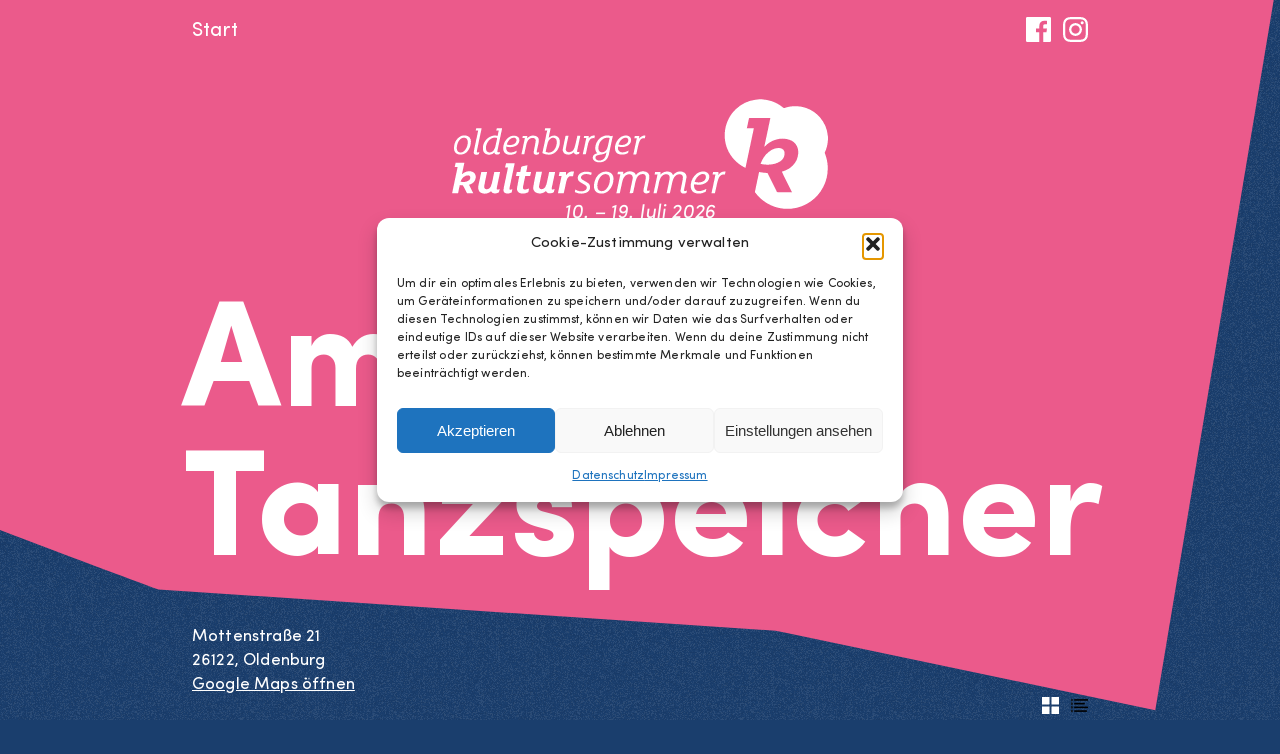

--- FILE ---
content_type: text/html; charset=UTF-8
request_url: https://www.kultursommer-oldenburg.de/veranstaltungsorte/amadeus-tanzspeicher-3/
body_size: 70808
content:
<!doctype html> <!--[if IE 9]><html lang="de" class="oldie no-js"> <![endif]--> <!--[if (gte IE 9)|(gt IEMobile 7)|!(IEMobile)|!(IE)]><!--><html lang="de" class="no-js"> <!--<![endif]--><head><meta charset="UTF-8"><meta name="viewport" content="width=device-width, initial-scale=1"> <script>(function(H){H.className=H.className.replace(/\bno-js\b/,'js site--is-loading')})(document.documentElement);</script> <style>.c-preloader {
    display: none;
    position: fixed;
    width: 100vw;
    height: 100vh;
    left: 0;
    top: 0;
    z-index: 99999999;
    overflow: hidden;
    -webkit-transition: opacity .2s ease-in-out, visibility .2s ease-in-out;
    transition: opacity .2s ease-in-out, visibility .2s ease-in-out;
    will-change: opacity, visibility;
    -webkit-backface-visibility: hidden; /* Safari */
    backface-visibility: hidden;
      
        --stagger-time: 100ms;
  }
  
  .js .c-preloader {
    display: block;
  }

  .c-preloader__inner {
    width: 100vw !important;
    height: 100vh !important;
    position: absolute;
    top: -3rem;
  }

  @media ( min-width: 992px ) {
    .c-preloader__inner {
      top: 0;
    }
  }

  .c-preloader__svg {
    width: 100vw !important;
    height: 100vh !important; 
    transform: translateZ(0);
  }

  .c-preloader__svg g {
    opacity: 0;
    transform: translateZ(0);
    will-change: opacity;
  }

  .is-animation .is-active .c-preloader__svg g {
    -webkit-animation: preloaderFadeIn 1s cubic-bezier(.18,.84,.73,.78) alternate infinite;
    animation: preloaderFadeIn 1s cubic-bezier(.18,.84,.73,.78) alternate infinite;
  }  
  .is-animation .is-active .c-preloader__svg g:nth-child(1){
    -webkit-animation-delay: -400ms;
    animation-delay: -400ms;
  }
  .is-animation .is-active .c-preloader__svg g:nth-child(2){
    -webkit-animation-delay: -300ms;
    animation-delay: -300ms;
  }
  .is-animation .is-active .c-preloader__svg g:nth-child(3){
    -webkit-animation-delay: -200ms;
    animation-delay: -200ms;
  } 
  .is-animation .is-active .c-preloader__svg g:nth-child(4){
    -webkit-animation-delay: -100ms;
    animation-delay: -100ms;
  } 
  .is-animation .is-active .c-preloader__svg g:nth-child(5){
    -webkit-animation-delay: 0ms;
    animation-delay: 0ms;
  }
  .is-animation .is-active .c-preloader__svg g:nth-child(6){
    -webkit-animation-delay: 100ms;
    animation-delay: 100ms;
  }  
  
  /* Site is Ready */
  .site--is-ready .c-preloader {
    -webkit-transition: opacity .2s ease-in-out, visibility .2s ease-in-out;
    transition: opacity .2s ease-in-out, visibility .2s ease-in-out;
  }          
     
  @-webkit-keyframes preloaderFadeIn {
    80% {
      opacity: 0;
      -webkit-transform: translateY(0px);
    }
    100% {
      opacity: 1;
      -webkit-transform: translateY(10px);
    }
  }
  @keyframes preloaderFadeIn {
    80% {
      opacity: 0;
      transform: translateY(0px);
    }
    100% {
      opacity: 1;
      transform: translateY(10px);
    }
  }</style><link rel="dns-prefetch" href="https://www.youtube-nocookie.com/"><link rel="profile" href="http://gmpg.org/xfn/11"><meta name='robots' content='index, follow, max-image-preview:large, max-snippet:-1, max-video-preview:-1' /><title>Amadeus Tanzspeicher - Kultursommer Oldenburg</title><link rel="canonical" href="https://www.kultursommer-oldenburg.de/veranstaltungsorte/amadeus-tanzspeicher-3/" /><meta property="og:locale" content="de_DE" /><meta property="og:type" content="article" /><meta property="og:title" content="Amadeus Tanzspeicher - Kultursommer Oldenburg" /><meta property="og:url" content="https://www.kultursommer-oldenburg.de/veranstaltungsorte/amadeus-tanzspeicher-3/" /><meta property="og:site_name" content="Kultursommer Oldenburg" /><meta property="article:modified_time" content="2022-05-25T07:50:06+00:00" /><meta name="twitter:card" content="summary_large_image" /><style media="all">.cmplz-video.cmplz-iframe-styles{background-color:transparent}.cmplz-video.cmplz-hidden{visibility:hidden !important}.cmplz-blocked-content-notice{display:none}.cmplz-placeholder-parent{height:inherit}.cmplz-optin .cmplz-blocked-content-container .cmplz-blocked-content-notice,.cmplz-optin .cmplz-wp-video .cmplz-blocked-content-notice,.cmplz-optout .cmplz-blocked-content-container .cmplz-blocked-content-notice,.cmplz-optout .cmplz-wp-video .cmplz-blocked-content-notice{display:block}.cmplz-blocked-content-container,.cmplz-wp-video{animation-name:cmplz-fadein;animation-duration:600ms;background:#FFF;border:0;border-radius:3px;box-shadow:0 0 1px 0 rgba(0,0,0,0.5),0 1px 10px 0 rgba(0,0,0,0.15);display:flex;justify-content:center;align-items:center;background-repeat:no-repeat !important;background-size:cover !important;height:inherit;position:relative}.cmplz-blocked-content-container.gmw-map-cover,.cmplz-wp-video.gmw-map-cover{max-height:100%;position:absolute}.cmplz-blocked-content-container.cmplz-video-placeholder,.cmplz-wp-video.cmplz-video-placeholder{padding-bottom:initial}.cmplz-blocked-content-container iframe,.cmplz-wp-video iframe{visibility:hidden;max-height:100%;border:0 !important}.cmplz-blocked-content-container .cmplz-custom-accept-btn,.cmplz-wp-video .cmplz-custom-accept-btn{white-space:normal;text-transform:initial;cursor:pointer;position:absolute !important;width:100%;top:50%;left:50%;transform:translate(-50%,-50%);max-width:200px;font-size:14px;padding:10px;background-color:rgba(0,0,0,0.5);color:#fff;text-align:center;z-index:98;line-height:23px}.cmplz-blocked-content-container .cmplz-custom-accept-btn:focus,.cmplz-wp-video .cmplz-custom-accept-btn:focus{border:1px dotted #cecece}.cmplz-blocked-content-container .cmplz-blocked-content-notice,.cmplz-wp-video .cmplz-blocked-content-notice{white-space:normal;text-transform:initial;position:absolute !important;width:100%;top:50%;left:50%;transform:translate(-50%,-50%);max-width:300px;font-size:14px;padding:10px;background-color:rgba(0,0,0,0.5);color:#fff;text-align:center;z-index:98;line-height:23px}.cmplz-blocked-content-container .cmplz-blocked-content-notice .cmplz-links,.cmplz-wp-video .cmplz-blocked-content-notice .cmplz-links{display:block;margin-bottom:10px}.cmplz-blocked-content-container .cmplz-blocked-content-notice .cmplz-links a,.cmplz-wp-video .cmplz-blocked-content-notice .cmplz-links a{color:#fff}.cmplz-blocked-content-container .cmplz-blocked-content-notice .cmplz-blocked-content-notice-body,.cmplz-wp-video .cmplz-blocked-content-notice .cmplz-blocked-content-notice-body{display:block}.cmplz-blocked-content-container div div{display:none}.cmplz-wp-video .cmplz-placeholder-element{width:100%;height:inherit}@keyframes cmplz-fadein{from{opacity:0}to{opacity:1}}
@charset "UTF-8";.sr-only{position:absolute;width:1px;height:1px;padding:0;margin:-1px;overflow:hidden;clip:rect(0,0,0,0);white-space:nowrap;border-width:0}.not-sr-only{position:static;width:auto;height:auto;padding:0;margin:0;overflow:visible;clip:auto;white-space:normal}.focus-within\:sr-only:focus-within{position:absolute;width:1px;height:1px;padding:0;margin:-1px;overflow:hidden;clip:rect(0,0,0,0);white-space:nowrap;border-width:0}.focus-within\:not-sr-only:focus-within{position:static;width:auto;height:auto;padding:0;margin:0;overflow:visible;clip:auto;white-space:normal}.focus\:sr-only:focus{position:absolute;width:1px;height:1px;padding:0;margin:-1px;overflow:hidden;clip:rect(0,0,0,0);white-space:nowrap;border-width:0}.focus\:not-sr-only:focus{position:static;width:auto;height:auto;padding:0;margin:0;overflow:visible;clip:auto;white-space:normal}.pointer-events-none{pointer-events:none}.pointer-events-auto{pointer-events:auto}.visible{visibility:visible}.invisible{visibility:hidden}.static{position:static}.fixed{position:fixed}.absolute{position:absolute}.relative{position:relative}.sticky{position:sticky}.inset-0{top:0;right:0;bottom:0;left:0}.inset-x-0{left:0;right:0}.inset-y-0{top:0;bottom:0}.top-0{top:0}.right-0{right:0}.bottom-0{bottom:0}.left-0{left:0}.isolate{isolation:isolate}.isolation-auto{isolation:auto}.z-0{z-index:0}.z-auto{z-index:auto}.z-bg{z-index:1}.z-content{z-index:10}.z-content-1{z-index:15}.z-nav{z-index:9000}.z-overlay{z-index:9999}.order-1{-webkit-box-ordinal-group:2;-ms-flex-order:1;order:1}.order-2{-webkit-box-ordinal-group:3;-ms-flex-order:2;order:2}.order-3{-webkit-box-ordinal-group:4;-ms-flex-order:3;order:3}.order-4{-webkit-box-ordinal-group:5;-ms-flex-order:4;order:4}.order-5{-webkit-box-ordinal-group:6;-ms-flex-order:5;order:5}.order-6{-webkit-box-ordinal-group:7;-ms-flex-order:6;order:6}.order-7{-webkit-box-ordinal-group:8;-ms-flex-order:7;order:7}.order-8{-webkit-box-ordinal-group:9;-ms-flex-order:8;order:8}.order-9{-webkit-box-ordinal-group:10;-ms-flex-order:9;order:9}.order-10{-webkit-box-ordinal-group:11;-ms-flex-order:10;order:10}.order-11{-webkit-box-ordinal-group:12;-ms-flex-order:11;order:11}.order-12{-webkit-box-ordinal-group:13;-ms-flex-order:12;order:12}.order-first{-webkit-box-ordinal-group:-9998;-ms-flex-order:-9999;order:-9999}.order-last{-webkit-box-ordinal-group:10000;-ms-flex-order:9999;order:9999}.order-none{-webkit-box-ordinal-group:1;-ms-flex-order:0;order:0}.float-right{float:right}.float-left{float:left}.float-none{float:none}.clear-left{clear:left}.clear-right{clear:right}.clear-both{clear:both}.clear-none{clear:none}.m-0{margin:0}.m-1{margin:1rem}.m-2{margin:2rem}.m-3{margin:3rem}.m-5{margin:5rem}.m-10{margin:10rem}.m-15{margin:1.5rem}.m-75{margin:7.5rem}.m-auto{margin:auto}.m-px{margin:1px}.m-025{margin:.25rem}.m-05{margin:.5rem}.m-075{margin:.75rem}.m-lg{margin:15rem}.m-xl{margin:20rem}.-m-1{margin:-1rem}.-m-2{margin:-2rem}.-m-3{margin:-3rem}.-m-5{margin:-5rem}.-m-10{margin:-10rem}.-m-15{margin:-1.5rem}.-m-75{margin:-7.5rem}.-m-px{margin:-1px}.-m-025{margin:-.25rem}.-m-05{margin:-.5rem}.-m-075{margin:-.75rem}.-m-lg{margin:-15rem}.-m-xl{margin:-20rem}.mx-0{margin-left:0;margin-right:0}.mx-1{margin-left:1rem;margin-right:1rem}.mx-2{margin-left:2rem;margin-right:2rem}.mx-3{margin-left:3rem;margin-right:3rem}.mx-5{margin-left:5rem;margin-right:5rem}.mx-10{margin-left:10rem;margin-right:10rem}.mx-15{margin-left:1.5rem;margin-right:1.5rem}.mx-75{margin-left:7.5rem;margin-right:7.5rem}.mx-auto{margin-left:auto;margin-right:auto}.mx-px{margin-left:1px;margin-right:1px}.mx-025{margin-left:.25rem;margin-right:.25rem}.mx-05{margin-left:.5rem;margin-right:.5rem}.mx-075{margin-left:.75rem;margin-right:.75rem}.mx-lg{margin-left:15rem;margin-right:15rem}.mx-xl{margin-left:20rem;margin-right:20rem}.-mx-1{margin-left:-1rem;margin-right:-1rem}.-mx-2{margin-left:-2rem;margin-right:-2rem}.-mx-3{margin-left:-3rem;margin-right:-3rem}.-mx-5{margin-left:-5rem;margin-right:-5rem}.-mx-10{margin-left:-10rem;margin-right:-10rem}.-mx-15{margin-left:-1.5rem;margin-right:-1.5rem}.-mx-75{margin-left:-7.5rem;margin-right:-7.5rem}.-mx-px{margin-left:-1px;margin-right:-1px}.-mx-025{margin-left:-.25rem;margin-right:-.25rem}.-mx-05{margin-left:-.5rem;margin-right:-.5rem}.-mx-075{margin-left:-.75rem;margin-right:-.75rem}.-mx-lg{margin-left:-15rem;margin-right:-15rem}.-mx-xl{margin-left:-20rem;margin-right:-20rem}.my-0{margin-top:0;margin-bottom:0}.my-1{margin-top:1rem;margin-bottom:1rem}.my-2{margin-top:2rem;margin-bottom:2rem}.my-3{margin-top:3rem;margin-bottom:3rem}.my-5{margin-top:5rem;margin-bottom:5rem}.my-10{margin-top:10rem;margin-bottom:10rem}.my-15{margin-top:1.5rem;margin-bottom:1.5rem}.my-75{margin-top:7.5rem;margin-bottom:7.5rem}.my-auto{margin-top:auto;margin-bottom:auto}.my-px{margin-top:1px;margin-bottom:1px}.my-025{margin-top:.25rem;margin-bottom:.25rem}.my-05{margin-top:.5rem;margin-bottom:.5rem}.my-075{margin-top:.75rem;margin-bottom:.75rem}.my-lg{margin-top:15rem;margin-bottom:15rem}.my-xl{margin-top:20rem;margin-bottom:20rem}.-my-1{margin-top:-1rem;margin-bottom:-1rem}.-my-2{margin-top:-2rem;margin-bottom:-2rem}.-my-3{margin-top:-3rem;margin-bottom:-3rem}.-my-5{margin-top:-5rem;margin-bottom:-5rem}.-my-10{margin-top:-10rem;margin-bottom:-10rem}.-my-15{margin-top:-1.5rem;margin-bottom:-1.5rem}.-my-75{margin-top:-7.5rem;margin-bottom:-7.5rem}.-my-px{margin-top:-1px;margin-bottom:-1px}.-my-025{margin-top:-.25rem;margin-bottom:-.25rem}.-my-05{margin-top:-.5rem;margin-bottom:-.5rem}.-my-075{margin-top:-.75rem;margin-bottom:-.75rem}.-my-lg{margin-top:-15rem;margin-bottom:-15rem}.-my-xl{margin-top:-20rem;margin-bottom:-20rem}.mt-0{margin-top:0}.mt-1{margin-top:1rem}.mt-2{margin-top:2rem}.mt-3{margin-top:3rem}.mt-5{margin-top:5rem}.mt-10{margin-top:10rem}.mt-15{margin-top:1.5rem}.mt-75{margin-top:7.5rem}.mt-auto{margin-top:auto}.mt-px{margin-top:1px}.mt-025{margin-top:.25rem}.mt-05{margin-top:.5rem}.mt-075{margin-top:.75rem}.mt-lg{margin-top:15rem}.mt-xl{margin-top:20rem}.-mt-1{margin-top:-1rem}.-mt-2{margin-top:-2rem}.-mt-3{margin-top:-3rem}.-mt-5{margin-top:-5rem}.-mt-10{margin-top:-10rem}.-mt-15{margin-top:-1.5rem}.-mt-75{margin-top:-7.5rem}.-mt-px{margin-top:-1px}.-mt-025{margin-top:-.25rem}.-mt-05{margin-top:-.5rem}.-mt-075{margin-top:-.75rem}.-mt-lg{margin-top:-15rem}.-mt-xl{margin-top:-20rem}.mr-0{margin-right:0}.mr-1{margin-right:1rem}.mr-2{margin-right:2rem}.mr-3{margin-right:3rem}.mr-5{margin-right:5rem}.mr-10{margin-right:10rem}.mr-15{margin-right:1.5rem}.mr-75{margin-right:7.5rem}.mr-auto{margin-right:auto}.mr-px{margin-right:1px}.mr-025{margin-right:.25rem}.mr-05{margin-right:.5rem}.mr-075{margin-right:.75rem}.mr-lg{margin-right:15rem}.mr-xl{margin-right:20rem}.-mr-1{margin-right:-1rem}.-mr-2{margin-right:-2rem}.-mr-3{margin-right:-3rem}.-mr-5{margin-right:-5rem}.-mr-10{margin-right:-10rem}.-mr-15{margin-right:-1.5rem}.-mr-75{margin-right:-7.5rem}.-mr-px{margin-right:-1px}.-mr-025{margin-right:-.25rem}.-mr-05{margin-right:-.5rem}.-mr-075{margin-right:-.75rem}.-mr-lg{margin-right:-15rem}.-mr-xl{margin-right:-20rem}.mb-0{margin-bottom:0}.mb-1{margin-bottom:1rem}.mb-2{margin-bottom:2rem}.mb-3{margin-bottom:3rem}.mb-5{margin-bottom:5rem}.mb-10{margin-bottom:10rem}.mb-15{margin-bottom:1.5rem}.mb-75{margin-bottom:7.5rem}.mb-auto{margin-bottom:auto}.mb-px{margin-bottom:1px}.mb-025{margin-bottom:.25rem}.mb-05{margin-bottom:.5rem}.mb-075{margin-bottom:.75rem}.mb-lg{margin-bottom:15rem}.mb-xl{margin-bottom:20rem}.-mb-1{margin-bottom:-1rem}.-mb-2{margin-bottom:-2rem}.-mb-3{margin-bottom:-3rem}.-mb-5{margin-bottom:-5rem}.-mb-10{margin-bottom:-10rem}.-mb-15{margin-bottom:-1.5rem}.-mb-75{margin-bottom:-7.5rem}.-mb-px{margin-bottom:-1px}.-mb-025{margin-bottom:-.25rem}.-mb-05{margin-bottom:-.5rem}.-mb-075{margin-bottom:-.75rem}.-mb-lg{margin-bottom:-15rem}.-mb-xl{margin-bottom:-20rem}.ml-0{margin-left:0}.ml-1{margin-left:1rem}.ml-2{margin-left:2rem}.ml-3{margin-left:3rem}.ml-5{margin-left:5rem}.ml-10{margin-left:10rem}.ml-15{margin-left:1.5rem}.ml-75{margin-left:7.5rem}.ml-auto{margin-left:auto}.ml-px{margin-left:1px}.ml-025{margin-left:.25rem}.ml-05{margin-left:.5rem}.ml-075{margin-left:.75rem}.ml-lg{margin-left:15rem}.ml-xl{margin-left:20rem}.-ml-1{margin-left:-1rem}.-ml-2{margin-left:-2rem}.-ml-3{margin-left:-3rem}.-ml-5{margin-left:-5rem}.-ml-10{margin-left:-10rem}.-ml-15{margin-left:-1.5rem}.-ml-75{margin-left:-7.5rem}.-ml-px{margin-left:-1px}.-ml-025{margin-left:-.25rem}.-ml-05{margin-left:-.5rem}.-ml-075{margin-left:-.75rem}.-ml-lg{margin-left:-15rem}.-ml-xl{margin-left:-20rem}.block{display:block}.inline-block{display:inline-block}.inline{display:inline}.flex{display:-webkit-box;display:-ms-flexbox;display:flex}.inline-flex{display:-webkit-inline-box;display:-ms-inline-flexbox;display:inline-flex}.table{display:table}.inline-table{display:inline-table}.table-caption{display:table-caption}.table-cell{display:table-cell}.table-column{display:table-column}.table-column-group{display:table-column-group}.table-footer-group{display:table-footer-group}.table-header-group{display:table-header-group}.table-row-group{display:table-row-group}.table-row{display:table-row}.flow-root{display:flow-root}.grid{display:grid}.inline-grid{display:inline-grid}.contents{display:contents}.list-item{display:list-item}.hidden{display:none}.h-1{height:1rem}.h-2{height:2rem}.h-3{height:3rem}.h-15{height:1.5rem}.h-auto{height:auto}.h-px{height:1px}.h-05{height:.5rem}.h-full{height:100%}.h-screen{height:100vh}.min-h-1{min-height:1px}.min-h-screen{min-height:100vh}.w-1{width:1rem}.w-2{width:2rem}.w-3{width:3rem}.w-15{width:1.5rem}.w-auto{width:auto}.w-px{width:1px}.w-05{width:.5rem}.w-1\/2{width:50%}.w-1\/3{width:33.33333%}.w-2\/3{width:66.66667%}.w-1\/4{width:25%}.w-3\/4{width:75%}.w-1\/5{width:20%}.w-2\/5{width:40%}.w-3\/5{width:60%}.w-4\/5{width:80%}.w-1\/6{width:16.66667%}.w-5\/6{width:83.33333%}.w-full{width:100%}.w-screen{width:100vw}.min-w-0{min-width:0}.min-w-full{min-width:100%}.min-w-min{min-width:-webkit-min-content;min-width:-moz-min-content;min-width:min-content}.min-w-max{min-width:-webkit-max-content;min-width:-moz-max-content;min-width:max-content}.max-w-min{max-width:-webkit-min-content;max-width:-moz-min-content;max-width:min-content}.max-w-max{max-width:-webkit-max-content;max-width:-moz-max-content;max-width:max-content}.max-w-full{max-width:100%}.flex-1{-webkit-box-flex:1;-ms-flex:1 1 0%;flex:1 1 0%}.flex-auto{-webkit-box-flex:1;-ms-flex:1 1 auto;flex:1 1 auto}.flex-initial{-webkit-box-flex:0;-ms-flex:0 1 auto;flex:0 1 auto}.flex-none{-webkit-box-flex:0;-ms-flex:none;flex:none}.flex-shrink-0{-ms-flex-negative:0;flex-shrink:0}.flex-shrink{-ms-flex-negative:1;flex-shrink:1}.flex-grow-0{-webkit-box-flex:0;-ms-flex-positive:0;flex-grow:0}.flex-grow{-webkit-box-flex:1;-ms-flex-positive:1;flex-grow:1}.cursor-auto{cursor:auto}.cursor-default{cursor:default}.cursor-pointer{cursor:pointer}.list-inside{list-style-position:inside}.list-outside{list-style-position:outside}.list-none{list-style-type:none}.list-disc{list-style-type:disc}.list-decimal{list-style-type:decimal}.flex-row{-webkit-box-orient:horizontal;-webkit-box-direction:normal;-ms-flex-direction:row;flex-direction:row}.flex-row-reverse{-webkit-box-orient:horizontal;-webkit-box-direction:reverse;-ms-flex-direction:row-reverse;flex-direction:row-reverse}.flex-col{-webkit-box-orient:vertical;-webkit-box-direction:normal;-ms-flex-direction:column;flex-direction:column}.flex-col-reverse{-webkit-box-orient:vertical;-webkit-box-direction:reverse;-ms-flex-direction:column-reverse;flex-direction:column-reverse}.flex-wrap{-ms-flex-wrap:wrap;flex-wrap:wrap}.flex-wrap-reverse{-ms-flex-wrap:wrap-reverse;flex-wrap:wrap-reverse}.flex-nowrap{-ms-flex-wrap:nowrap;flex-wrap:nowrap}.content-center{-ms-flex-line-pack:center;align-content:center}.content-start{-ms-flex-line-pack:start;align-content:flex-start}.content-end{-ms-flex-line-pack:end;align-content:flex-end}.content-between{-ms-flex-line-pack:justify;align-content:space-between}.content-around{-ms-flex-line-pack:distribute;align-content:space-around}.content-evenly{-ms-flex-line-pack:space-evenly;align-content:space-evenly}.items-start{-webkit-box-align:start;-ms-flex-align:start;align-items:flex-start}.items-end{-webkit-box-align:end;-ms-flex-align:end;align-items:flex-end}.items-center{-webkit-box-align:center;-ms-flex-align:center;align-items:center}.items-baseline{-webkit-box-align:baseline;-ms-flex-align:baseline;align-items:baseline}.items-stretch{-webkit-box-align:stretch;-ms-flex-align:stretch;align-items:stretch}.justify-start{-webkit-box-pack:start;-ms-flex-pack:start;justify-content:flex-start}.justify-end{-webkit-box-pack:end;-ms-flex-pack:end;justify-content:flex-end}.justify-center{-webkit-box-pack:center;-ms-flex-pack:center;justify-content:center}.justify-between{-webkit-box-pack:justify;-ms-flex-pack:justify;justify-content:space-between}.justify-around{-ms-flex-pack:distribute;justify-content:space-around}.justify-evenly{-webkit-box-pack:space-evenly;-ms-flex-pack:space-evenly;justify-content:space-evenly}.justify-items-start{justify-items:start}.justify-items-end{justify-items:end}.justify-items-center{justify-items:center}.justify-items-stretch{justify-items:stretch}.self-auto{-ms-flex-item-align:auto;align-self:auto}.self-start{-ms-flex-item-align:start;align-self:flex-start}.self-end{-ms-flex-item-align:end;align-self:flex-end}.self-center{-ms-flex-item-align:center;align-self:center}.self-stretch{-ms-flex-item-align:stretch;align-self:stretch}.self-baseline{-ms-flex-item-align:baseline;align-self:baseline}.justify-self-auto{justify-self:auto}.justify-self-start{justify-self:start}.justify-self-end{justify-self:end}.justify-self-center{justify-self:center}.justify-self-stretch{justify-self:stretch}.overflow-auto{overflow:auto}.overflow-hidden{overflow:hidden}.overflow-visible{overflow:visible}.overflow-scroll{overflow:scroll}.overflow-x-auto{overflow-x:auto}.overflow-y-auto{overflow-y:auto}.overflow-x-hidden{overflow-x:hidden}.overflow-y-hidden{overflow-y:hidden}.overflow-x-visible{overflow-x:visible}.overflow-y-visible{overflow-y:visible}.overflow-x-scroll{overflow-x:scroll}.overflow-y-scroll{overflow-y:scroll}.truncate{overflow:hidden;text-overflow:ellipsis;white-space:nowrap}.overflow-ellipsis{text-overflow:ellipsis}.overflow-clip{text-overflow:clip}.whitespace-normal{white-space:normal}.whitespace-nowrap{white-space:nowrap}.whitespace-pre{white-space:pre}.whitespace-pre-line{white-space:pre-line}.whitespace-pre-wrap{white-space:pre-wrap}.break-normal{overflow-wrap:normal;word-break:normal}.break-words{overflow-wrap:break-word}.break-all{word-break:break-all}.bg-transparent{background-color:transparent}.bg-black{background-color:#22292f}.bg-grey-darkest{background-color:#3d4852}.bg-grey-darker{background-color:#606f7b}.bg-grey-dark{background-color:#8795a1}.bg-grey{background-color:#b8c2cc}.bg-grey-light{background-color:#dae1e7}.bg-grey-lighter{background-color:#f1f5f8}.bg-grey-lightest{background-color:#f8fafc}.bg-white{background-color:#fff}.bg-success{background-color:#1dc617}.bg-warning{background-color:#fca207}.bg-danger{background-color:#e53232}.bg-auto{background-size:auto}.bg-cover{background-size:cover}.bg-contain{background-size:contain}.fill-current{fill:currentColor}.stroke-current{stroke:currentColor}.stroke-0{stroke-width:0}.stroke-1{stroke-width:1}.stroke-2{stroke-width:2}.object-contain{-o-object-fit:contain;object-fit:contain}.object-cover{-o-object-fit:cover;object-fit:cover}.object-fill{-o-object-fit:fill;object-fit:fill}.object-none{-o-object-fit:none;object-fit:none}.object-scale-down{-o-object-fit:scale-down;object-fit:scale-down}.object-bottom{-o-object-position:bottom;object-position:bottom}.object-center{-o-object-position:center;object-position:center}.object-left{-o-object-position:left;object-position:left}.object-left-bottom{-o-object-position:left bottom;object-position:left bottom}.object-left-top{-o-object-position:left top;object-position:left top}.object-right{-o-object-position:right;object-position:right}.object-right-bottom{-o-object-position:right bottom;object-position:right bottom}.object-right-top{-o-object-position:right top;object-position:right top}.object-top{-o-object-position:top;object-position:top}.p-0{padding:0}.p-1{padding:1rem}.p-2{padding:2rem}.p-3{padding:3rem}.p-5{padding:5rem}.p-10{padding:10rem}.p-15{padding:1.5rem}.p-75{padding:7.5rem}.p-px{padding:1px}.p-025{padding:.25rem}.p-05{padding:.5rem}.p-075{padding:.75rem}.p-lg{padding:15rem}.p-xl{padding:20rem}.px-0{padding-left:0;padding-right:0}.px-1{padding-left:1rem;padding-right:1rem}.px-2{padding-left:2rem;padding-right:2rem}.px-3{padding-left:3rem;padding-right:3rem}.px-5{padding-left:5rem;padding-right:5rem}.px-10{padding-left:10rem;padding-right:10rem}.px-15{padding-left:1.5rem;padding-right:1.5rem}.px-75{padding-left:7.5rem;padding-right:7.5rem}.px-px{padding-left:1px;padding-right:1px}.px-025{padding-left:.25rem;padding-right:.25rem}.px-05{padding-left:.5rem;padding-right:.5rem}.px-075{padding-left:.75rem;padding-right:.75rem}.px-lg{padding-left:15rem;padding-right:15rem}.px-xl{padding-left:20rem;padding-right:20rem}.py-0{padding-top:0;padding-bottom:0}.py-1{padding-top:1rem;padding-bottom:1rem}.py-2{padding-top:2rem;padding-bottom:2rem}.py-3{padding-top:3rem;padding-bottom:3rem}.py-5{padding-top:5rem;padding-bottom:5rem}.py-10{padding-top:10rem;padding-bottom:10rem}.py-15{padding-top:1.5rem;padding-bottom:1.5rem}.py-75{padding-top:7.5rem;padding-bottom:7.5rem}.py-px{padding-top:1px;padding-bottom:1px}.py-025{padding-top:.25rem;padding-bottom:.25rem}.py-05{padding-top:.5rem;padding-bottom:.5rem}.py-075{padding-top:.75rem;padding-bottom:.75rem}.py-lg{padding-top:15rem;padding-bottom:15rem}.py-xl{padding-top:20rem;padding-bottom:20rem}.pt-0{padding-top:0}.pt-1{padding-top:1rem}.pt-2{padding-top:2rem}.pt-3{padding-top:3rem}.pt-5{padding-top:5rem}.pt-10{padding-top:10rem}.pt-15{padding-top:1.5rem}.pt-75{padding-top:7.5rem}.pt-px{padding-top:1px}.pt-025{padding-top:.25rem}.pt-05{padding-top:.5rem}.pt-075{padding-top:.75rem}.pt-lg{padding-top:15rem}.pt-xl{padding-top:20rem}.pr-0{padding-right:0}.pr-1{padding-right:1rem}.pr-2{padding-right:2rem}.pr-3{padding-right:3rem}.pr-5{padding-right:5rem}.pr-10{padding-right:10rem}.pr-15{padding-right:1.5rem}.pr-75{padding-right:7.5rem}.pr-px{padding-right:1px}.pr-025{padding-right:.25rem}.pr-05{padding-right:.5rem}.pr-075{padding-right:.75rem}.pr-lg{padding-right:15rem}.pr-xl{padding-right:20rem}.pb-0{padding-bottom:0}.pb-1{padding-bottom:1rem}.pb-2{padding-bottom:2rem}.pb-3{padding-bottom:3rem}.pb-5{padding-bottom:5rem}.pb-10{padding-bottom:10rem}.pb-15{padding-bottom:1.5rem}.pb-75{padding-bottom:7.5rem}.pb-px{padding-bottom:1px}.pb-025{padding-bottom:.25rem}.pb-05{padding-bottom:.5rem}.pb-075{padding-bottom:.75rem}.pb-lg{padding-bottom:15rem}.pb-xl{padding-bottom:20rem}.pl-0{padding-left:0}.pl-1{padding-left:1rem}.pl-2{padding-left:2rem}.pl-3{padding-left:3rem}.pl-5{padding-left:5rem}.pl-10{padding-left:10rem}.pl-15{padding-left:1.5rem}.pl-75{padding-left:7.5rem}.pl-px{padding-left:1px}.pl-025{padding-left:.25rem}.pl-05{padding-left:.5rem}.pl-075{padding-left:.75rem}.pl-lg{padding-left:15rem}.pl-xl{padding-left:20rem}.text-left{text-align:left}.text-center{text-align:center}.text-right{text-align:right}.text-justify{text-align:justify}.align-baseline{vertical-align:baseline}.align-top{vertical-align:top}.align-middle{vertical-align:middle}.align-bottom{vertical-align:bottom}.align-text-top{vertical-align:text-top}.align-text-bottom{vertical-align:text-bottom}.font-sans{font-family:system-ui,BlinkMacSystemFont,-apple-system,Segoe UI,Roboto,Oxygen,Ubuntu,Cantarell,Fira Sans,Droid Sans,Helvetica Neue,sans-serif}.font-serif{font-family:Constantia,Lucida Bright,Lucidabright,Lucida Serif,Lucida,DejaVu Serif,Bitstream Vera Serif,Liberation Serif,Georgia,serif}.text-xs{font-size:.75rem}.text-sm{font-size:.875rem}.text-base{font-size:1rem}.text-md{font-size:1.25rem}.text-lg{font-size:1.5rem}.text-xl{font-size:2rem}.text-2xl{font-size:3rem}.text-3xl{font-size:4rem}.text-4xl{font-size:5rem}.font-thin{font-weight:100}.font-extralight{font-weight:200}.font-light{font-weight:300}.font-normal{font-weight:400}.font-medium{font-weight:500}.font-semibold{font-weight:600}.font-bold{font-weight:700}.font-extrabold{font-weight:800}.font-black{font-weight:900}.uppercase{text-transform:uppercase}.lowercase{text-transform:lowercase}.capitalize{text-transform:capitalize}.normal-case{text-transform:none}.italic{font-style:italic}.not-italic{font-style:normal}.leading-3{line-height:.75rem}.leading-4{line-height:1rem}.leading-5{line-height:1.25rem}.leading-6{line-height:1.5rem}.leading-7{line-height:1.75rem}.leading-8{line-height:2rem}.leading-9{line-height:2.25rem}.leading-10{line-height:2.5rem}.leading-none{line-height:1}.leading-tight{line-height:1.25}.leading-snug{line-height:1.375}.leading-normal{line-height:1.5}.leading-relaxed{line-height:1.625}.leading-loose{line-height:2}.tracking-tighter{letter-spacing:-.05em}.tracking-tight{letter-spacing:-.025em}.tracking-normal{letter-spacing:0em}.tracking-wide{letter-spacing:.025em}.tracking-wider{letter-spacing:.05em}.tracking-widest{letter-spacing:.1em}.text-transparent{color:transparent}.text-black{color:#22292f}.text-grey-darkest{color:#3d4852}.text-grey-darker{color:#606f7b}.text-grey-dark{color:#8795a1}.text-grey{color:#b8c2cc}.text-grey-light{color:#dae1e7}.text-grey-lighter{color:#f1f5f8}.text-grey-lightest{color:#f8fafc}.text-white{color:#fff}.text-success{color:#1dc617}.text-warning{color:#fca207}.text-danger{color:#e53232}.hover\:text-transparent:hover{color:transparent}.hover\:text-black:hover{color:#22292f}.hover\:text-grey-darkest:hover{color:#3d4852}.hover\:text-grey-darker:hover{color:#606f7b}.hover\:text-grey-dark:hover{color:#8795a1}.hover\:text-grey:hover{color:#b8c2cc}.hover\:text-grey-light:hover{color:#dae1e7}.hover\:text-grey-lighter:hover{color:#f1f5f8}.hover\:text-grey-lightest:hover{color:#f8fafc}.hover\:text-white:hover{color:#fff}.hover\:text-success:hover{color:#1dc617}.hover\:text-warning:hover{color:#fca207}.hover\:text-danger:hover{color:#e53232}.underline{text-decoration:underline}.line-through{text-decoration:line-through}.no-underline{text-decoration:none}.caret-transparent{caret-color:transparent}.caret-black{caret-color:#22292f}.caret-grey-darkest{caret-color:#3d4852}.caret-grey-darker{caret-color:#606f7b}.caret-grey-dark{caret-color:#8795a1}.caret-grey{caret-color:#b8c2cc}.caret-grey-light{caret-color:#dae1e7}.caret-grey-lighter{caret-color:#f1f5f8}.caret-grey-lightest{caret-color:#f8fafc}.caret-white{caret-color:#fff}.caret-success{caret-color:#1dc617}.caret-warning{caret-color:#fca207}.caret-danger{caret-color:#e53232}.opacity-0{opacity:0}.opacity-50{opacity:.5}.opacity-100{opacity:1}.content-none{content:none}.ratio-square{padding-bottom:100%}.ratio-16-9{padding-bottom:56.25%}.ratio-rect{padding-bottom:50%}.ratio-rect-tall{padding-bottom:150%}.ratio-rect-lg{padding-bottom:66.6667%}.ratio-rect-xl{padding-bottom:75%}.ratio-rect-xxl{padding-bottom:85%}:root{--color__black:#000;--color__white:#fff;--color__blue:#4b49ea;--color__red:#ff3b6a;--color__petrol:#5ceed3;--color__purple:#1e1d46;--color__orange:#f95f3d;--color__brand-1:var(--color__blue);--color__brand-2:var(--color__red);--color__brand-3:var(--color__petrol);--color__brand-4:var(--color__purple);--color__brand-5:var(--color__orange);--color__background-body:#f95f3d;--color__background-screen:#f1f1f1;--color__background-hr:#ccc;--color__background-button:#e6e6e6;--color__background-pre:#eee;--color__background-ins:#fff9c0;--color__text-screen:#21759b;--color__text-input:#666;--color__text-input-focus:#111;--color__link:inherit;--color__link-visited:inherit;--color__link-hover:inherit;--color__text-main:#fff;--color__border-button:#ccc #ccc #bbb;--color__border-button-hover:#ccc #bbb #aaa;--color__border-button-focus:#aaa #bbb #bbb;--color__border-input:#ccc;--color__border-abbr:#666;--font__main:sans-serif;--font__code:Monaco,Consolas,"Andale Mono","DejaVu Sans Mono",monospace;--font__pre:"Courier 10 Pitch",Courier,monospace;--font__line-height-body:1.5;--font__line-height-pre:1.6;--font__letter-spacing:.01rem;--font__size-root-small:4.8vw;--font__size-root-medium:1.5vw;--font__size-root-large:1.3vw;--size__site-main:100%;--size__site-small:95vw;--size__site-medium:75vw;--size__site-large:70vw;--size__site-sidebar:25vw;--cubic__default:cubic-bezier(.55,0,.1,1);--break__small:754px;--break__medium:992px;--break__large:1200px}html{font-family:sans-serif;-webkit-text-size-adjust:100%;-ms-text-size-adjust:100%}body{margin:0}article,aside,details,figcaption,figure,footer,header,main,menu,nav,section,summary{display:block}audio,canvas,progress,video{display:inline-block;vertical-align:baseline}audio:not([controls]){display:none;height:0}[hidden],template{display:none}a{background-color:transparent}a:active,a:hover{outline:0}abbr[title]{border-bottom:1px dotted}b,strong{font-weight:700}dfn{font-style:italic}h1{font-size:2em;margin:.67em 0}mark{background:#ff0;color:#000}small{font-size:80%}sub,sup{font-size:75%;line-height:0;position:relative;vertical-align:baseline}sup{top:-.5em}sub{bottom:-.25em}img{border:0}svg:not(:root){overflow:hidden}figure{margin:1em 40px}hr{-webkit-box-sizing:content-box;box-sizing:content-box;height:0}pre{overflow:auto}code,kbd,pre,samp{font-family:monospace,monospace;font-size:1em}button,input,optgroup,select,textarea{color:inherit;font:inherit;margin:0}button{overflow:visible}button,select{text-transform:none}button,html input[type=button],input[type=reset],input[type=submit]{-webkit-appearance:button;cursor:pointer}button[disabled],html input[disabled]{cursor:default}button::-moz-focus-inner,input::-moz-focus-inner{border:0;padding:0}input{line-height:normal}input[type=checkbox],input[type=radio]{-webkit-box-sizing:border-box;box-sizing:border-box;padding:0}input[type=number]::-webkit-inner-spin-button,input[type=number]::-webkit-outer-spin-button{height:auto}input[type=search]::-webkit-search-cancel-button,input[type=search]::-webkit-search-decoration{-webkit-appearance:none}fieldset{border:1px solid silver;margin:0 2px;padding:.35em .625em .75em}legend{border:0;padding:0}textarea{overflow:auto}optgroup{font-weight:700}table{border-collapse:collapse;border-spacing:0}td,th{padding:0}.clear:before,.clear:after,.entry-content:before,.entry-content:after,.comment-content:before,.comment-content:after,.site-header:before,.site-header:after,.site-content:before,.site-content:after,.site-footer:before,.site-footer:after{content:"";display:table;table-layout:fixed}.clear:after,.entry-content:after,.comment-content:after,.site-header:after,.site-content:after,.site-footer:after{clear:both}.clearfix:after{content:"";display:table;clear:both}.list-reset{list-style:none;padding:0}.object-fit-cover{-o-object-fit:cover;object-fit:cover;font-family:"object-fit: cover;"}@media (min-width:992px){.sticky{position:sticky}}.stroke-current{stroke:currentColor}.c-page-back-btn{-webkit-transition:all .3s cubic-bezier(.55,0,.1,1);-o-transition:all .3s cubic-bezier(.55,0,.1,1);transition:all .3s cubic-bezier(.55,0,.1,1)}.c-page-back-btn:hover{background-color:var(--color__brand-2);color:#fff}.c-page-back-btn.transition-rotate-arrow svg{-webkit-transition:-webkit-transform .3s cubic-bezier(.55,0,.1,1);transition:-webkit-transform .3s cubic-bezier(.55,0,.1,1);-o-transition:-o-transform .3s cubic-bezier(.55,0,.1,1);transition:transform .3s cubic-bezier(.55,0,.1,1);transition:transform .3s cubic-bezier(.55,0,.1,1),-webkit-transform .3s cubic-bezier(.55,0,.1,1),-o-transform .3s cubic-bezier(.55,0,.1,1);-webkit-transform:rotate(0deg);-o-transform:rotate(0deg);transform:rotate(0deg)}.c-page-back-btn.transition-rotate-arrow:hover svg{-webkit-transform:rotate(-180deg);-o-transform:rotate(-180deg);transform:rotate(-180deg)}.ratio-square{padding-bottom:100%}.ratio-rect{padding-bottom:50%}.ratio-16-9{padding-bottom:56.25%}.transition-default{-webkit-transition:all .3s cubic-bezier(.55,0,.1,1);-o-transition:all .3s cubic-bezier(.55,0,.1,1);transition:all .3s cubic-bezier(.55,0,.1,1)}.inset{position:absolute;top:0;left:0;width:100%;height:100%}html{-webkit-box-sizing:border-box;box-sizing:border-box}*,*:before,*:after{-webkit-box-sizing:inherit;box-sizing:inherit}body{background:var(--color__background-body)}blockquote,q{quotes:"" ""}blockquote:before,blockquote:after,q:before,q:after{content:""}hr{background-color:var(--color__background-hr);border:0;height:1px;margin-bottom:1.5em}img{height:auto;max-width:100%}figure{margin:1em 0}a{color:var(--color__link)}a:hover,a:focus,a:active{color:var(--color__link-hover)}a:focus{outline:thin dotted}a:hover,a:active{outline:0}ul,ol{margin:0 0 1.5em 3em}ul{list-style:disc}ol{list-style:decimal}li>ul,li>ol{margin-bottom:0;margin-left:1.5em}dt{font-weight:700}dd{margin:0 1.5em 1.5em}table{margin:0 0 1.5em;width:100%}html{font-size:var(--font__size-root-small);letter-spacing:var(--font__letter-spacing)}@media (min-device-width:768px) and (max-device-width:1024px) and (orientation:portrait){html{font-size:3vw}}@media (min-width:992px){html{font-size:var(--font__size-root-medium)}}@media (min-width:1200px){html{font-size:var(--font__size-root-large)}}body,button,input,select,optgroup,textarea{color:var(--color__text-main);font-family:var(--font__main);font-size:1rem;line-height:var(--font__line-height-body)}h1,h2,h3,h4,h5,h6{clear:both;margin-top:.83em}p{margin-top:0;margin-bottom:1em}p:last-child{margin-bottom:0}p:empty{display:none}dfn,cite,em,i{font-style:italic}blockquote{margin:0 1.5em}address{margin:0 0 1.5em}pre{background:var(--color__background-pre);font-family:var(--font__pre);font-size:.9375;line-height:var(--font__line-height-pre);margin-bottom:1.6em;max-width:100%;overflow:auto;padding:1.6em}code,kbd,tt,var{font-family:var(--font__code);font-size:.9375rem}abbr,acronym{border-bottom:1px dotted var(--color__border-abbr);cursor:help}mark,ins{background:var(--color__background-ins);text-decoration:none}big{font-size:125%}button,input[type=button],input[type=reset],input[type=submit]{border:1px solid;border-color:var(--color__border-button);border-radius:3px;background:var(--color__background-button);color:rgba(0,0,0,.8);font-size:.75rem;line-height:1;padding:.6em 1em .4em}button:active,button:focus,button:hover,input[type=button]:active,input[type=button]:focus,input[type=button]:hover,input[type=reset]:active,input[type=reset]:focus,input[type=reset]:hover,input[type=submit]:active,input[type=submit]:focus,input[type=submit]:hover{border-color:var(--color__border-button-focus)}input[type=text],input[type=email],input[type=url],input[type=password],input[type=search],select,textarea{color:var(--color__text-input);border:1px solid var(--color__border-input);border-radius:3px}input[type=text]:focus,input[type=email]:focus,input[type=url]:focus,input[type=password]:focus,input[type=search]:focus,select:focus,textarea:focus{color:var(--color__text-input-focus)}input[type=text],input[type=email],input[type=url],input[type=password],input[type=search]{padding:3px}textarea{padding-left:3px;width:100%}.container{width:var(--size__site-main);max-width:100%;display:block;padding-left:1rem;padding-right:1rem}@media (min-width:754px){.container{width:var(--size__site-small);margin-left:auto;margin-right:auto}}@media (min-width:992px){.container{width:var(--size__site-medium);padding-left:0;padding-right:0}}@media (min-width:1200px){.container{width:var(--size__site-large)}}.site__branding .site__logo{width:100%}@media (min-width:992px){.site__branding .site__logo{width:23rem}}#site__logo,.site__logo{fill:currentColor}.site__description{-webkit-transform:skew(-4deg);-o-transform:skew(-4deg);transform:skew(-4deg);margin-top:-.8rem !important}@media (min-width:992px){.site__branding{width:42%}.site__description{text-align:center;font-size:1.2rem !important;margin-top:-1.1rem !important;-webkit-transform:skew(-8deg);-o-transform:skew(-8deg);transform:skew(-8deg)}.site__branding .site__logo{width:100%}#site__navigation+.z-nav{-webkit-box-pack:center;-ms-flex-pack:center;justify-content:center;padding-top:3rem;padding-bottom:2rem}}@media (max-width:992px){#site{overflow-x:hidden}}#site__body{min-height:calc(100vh - 12rem)}.site__inner+.site__inner{position:absolute}#site,.site__inner,.c-site-bg{max-width:100%}.sticky{display:block}.hentry{margin:0 0 1.5em}.byline,.updated:not(.published){display:none}.single .byline,.group-blog .byline{display:inline}.entry-title{font-size:4rem;line-height:1;margin-bottom:1.5rem;-webkit-hyphens:auto;-ms-hyphens:auto;hyphens:auto}@media (min-width:992px){.entry-title{-webkit-hyphens:none;-ms-hyphens:none;hyphens:none;font-size:9rem;margin:2rem 0 2rem -.6rem}}@media (min-width:992px){.entry-title--md{font-size:7rem}}.page-content,.entry-content,.entry-summary{margin:1.5em 0 0}.page-links{clear:both;margin:0 0 1.5em}.blog .format-aside .entry-title,.archive .format-aside .entry-title{display:none}.comment-content a{word-wrap:break-word}.bypostauthor{display:block}.site__footer ul{margin:0;padding:0;list-style:none}.site__footer img{width:auto;max-width:100%;-webkit-filter:invert(100%);filter:invert(100%)}.site__footer ul.l-navigation-social{margin-top:1rem;width:100%}.site__footer ul.l-navigation-social>li{color:#fff}@font-face{font-family:"lg";src:url([data-uri]);src:url([data-uri]) format("embedded-opentype"),url([data-uri]) format("woff"),url([data-uri]) format("truetype"),url(/wp_kultursommer-v2/wp-content/themes/oax-kultursommer/build/js/lib/lightgallery/src/fonts/lg.svg) format("svg");font-weight:400;font-style:normal}.lg-icon{font-family:"lg";speak:none;font-style:normal;font-weight:400;font-variant:normal;text-transform:none;line-height:1;-webkit-font-smoothing:antialiased;-moz-osx-font-smoothing:grayscale}.lg-actions .lg-next,.lg-actions .lg-prev{background-color:rgba(0,0,0,.45);border-radius:2px;color:#999;cursor:pointer;display:block;font-size:22px;margin-top:-10px;padding:8px 10px 9px;position:absolute;top:50%;z-index:99991080}.lg-actions .lg-next.disabled,.lg-actions .lg-prev.disabled{pointer-events:none;opacity:.5}.lg-actions .lg-next:hover,.lg-actions .lg-prev:hover{color:#fff}.lg-actions .lg-next{right:20px}.lg-actions .lg-next:before{content:"\E095"}.lg-actions .lg-prev{left:20px}.lg-actions .lg-prev:after{content:"\E094"}@-webkit-keyframes lg-right-end{0%{left:0}50%{left:-30px}100%{left:0}}@-o-keyframes lg-right-end{0%{left:0}50%{left:-30px}100%{left:0}}@keyframes lg-right-end{0%{left:0}50%{left:-30px}100%{left:0}}@-webkit-keyframes lg-left-end{0%{left:0}50%{left:30px}100%{left:0}}@-o-keyframes lg-left-end{0%{left:0}50%{left:30px}100%{left:0}}@keyframes lg-left-end{0%{left:0}50%{left:30px}100%{left:0}}.lg-outer.lg-right-end .lg-object{-webkit-animation:lg-right-end .3s;-o-animation:lg-right-end .3s;animation:lg-right-end .3s;position:relative}.lg-outer.lg-left-end .lg-object{-webkit-animation:lg-left-end .3s;-o-animation:lg-left-end .3s;animation:lg-left-end .3s;position:relative}.lg-toolbar{z-index:99991082;left:0;position:absolute;top:0;width:100%;background-color:rgba(0,0,0,.45)}.lg-toolbar .lg-icon{color:#999;cursor:pointer;float:right;font-size:24px;height:47px;line-height:27px;padding:10px 0;text-align:center;width:50px;text-decoration:none !important;outline:medium none;-webkit-transition:color .2s linear;-o-transition:color .2s linear;transition:color .2s linear}.lg-toolbar .lg-icon:hover{color:#fff}.lg-toolbar .lg-close:after{content:"\E070"}.lg-toolbar .lg-download:after{content:"\E0F2"}.lg-sub-html{background-color:rgba(0,0,0,.45);bottom:0;color:#eee;font-size:16px;left:0;padding:10px 40px;position:fixed;right:0;text-align:center;z-index:99991080}.lg-sub-html h4{margin:0;font-size:13px;font-weight:700}.lg-sub-html p{font-size:12px;margin:5px 0 0}#lg-counter{color:#999;display:inline-block;font-size:16px;padding-left:20px;padding-top:12px;vertical-align:middle}.lg-toolbar,.lg-prev,.lg-next{opacity:1;-webkit-transition:-webkit-transform .35s cubic-bezier(0,0,.25,1) 0s,opacity .35s cubic-bezier(0,0,.25,1) 0s,color .2s linear;-o-transition:-o-transform .35s cubic-bezier(0,0,.25,1) 0s,opacity .35s cubic-bezier(0,0,.25,1) 0s,color .2s linear;-webkit-transition:opacity .35s cubic-bezier(0,0,.25,1) 0s,color .2s linear,-webkit-transform .35s cubic-bezier(0,0,.25,1) 0s;transition:opacity .35s cubic-bezier(0,0,.25,1) 0s,color .2s linear,-webkit-transform .35s cubic-bezier(0,0,.25,1) 0s;-o-transition:opacity .35s cubic-bezier(0,0,.25,1) 0s,color .2s linear,-o-transform .35s cubic-bezier(0,0,.25,1) 0s;transition:transform .35s cubic-bezier(0,0,.25,1) 0s,opacity .35s cubic-bezier(0,0,.25,1) 0s,color .2s linear;transition:transform .35s cubic-bezier(0,0,.25,1) 0s,opacity .35s cubic-bezier(0,0,.25,1) 0s,color .2s linear,-webkit-transform .35s cubic-bezier(0,0,.25,1) 0s,-o-transform .35s cubic-bezier(0,0,.25,1) 0s}.lg-hide-items .lg-prev{opacity:0;-webkit-transform:translate3d(-10px,0,0);transform:translate3d(-10px,0,0)}.lg-hide-items .lg-next{opacity:0;-webkit-transform:translate3d(10px,0,0);transform:translate3d(10px,0,0)}.lg-hide-items .lg-toolbar{opacity:0;-webkit-transform:translate3d(0,-10px,0);transform:translate3d(0,-10px,0)}body:not(.lg-from-hash) .lg-outer.lg-start-zoom .lg-object{-webkit-transform:scale3d(.5,.5,.5);transform:scale3d(.5,.5,.5);opacity:0;-webkit-transition:-webkit-transform .25s cubic-bezier(0,0,.25,1) 0s,opacity .25s cubic-bezier(0,0,.25,1) !important;-o-transition:-o-transform .25s cubic-bezier(0,0,.25,1) 0s,opacity .25s cubic-bezier(0,0,.25,1) !important;-webkit-transition:opacity .25s cubic-bezier(0,0,.25,1),-webkit-transform .25s cubic-bezier(0,0,.25,1) 0s !important;transition:opacity .25s cubic-bezier(0,0,.25,1),-webkit-transform .25s cubic-bezier(0,0,.25,1) 0s !important;-o-transition:opacity .25s cubic-bezier(0,0,.25,1),-o-transform .25s cubic-bezier(0,0,.25,1) 0s !important;transition:transform .25s cubic-bezier(0,0,.25,1) 0s,opacity .25s cubic-bezier(0,0,.25,1) !important;transition:transform .25s cubic-bezier(0,0,.25,1) 0s,opacity .25s cubic-bezier(0,0,.25,1),-webkit-transform .25s cubic-bezier(0,0,.25,1) 0s,-o-transform .25s cubic-bezier(0,0,.25,1) 0s !important;-webkit-transform-origin:50% 50%;-o-transform-origin:50% 50%;transform-origin:50% 50%}body:not(.lg-from-hash) .lg-outer.lg-start-zoom .lg-item.lg-complete .lg-object{-webkit-transform:scale3d(1,1,1);transform:scale3d(1,1,1);opacity:1}.lg-outer .lg-thumb-outer{background-color:#0d0a0a;bottom:0;position:absolute;width:100%;z-index:99991080;max-height:350px;-webkit-transform:translate3d(0,100%,0);transform:translate3d(0,100%,0);-webkit-transition:-webkit-transform .25s cubic-bezier(0,0,.25,1) 0s;-o-transition:-o-transform .25s cubic-bezier(0,0,.25,1) 0s;transition:-webkit-transform .25s cubic-bezier(0,0,.25,1) 0s;transition:transform .25s cubic-bezier(0,0,.25,1) 0s;transition:transform .25s cubic-bezier(0,0,.25,1) 0s,-webkit-transform .25s cubic-bezier(0,0,.25,1) 0s,-o-transform .25s cubic-bezier(0,0,.25,1) 0s}.lg-outer .lg-thumb-outer.lg-grab .lg-thumb-item{cursor:-webkit-grab;cursor:-o-grab;cursor:-ms-grab;cursor:grab}.lg-outer .lg-thumb-outer.lg-grabbing .lg-thumb-item{cursor:move;cursor:-webkit-grabbing;cursor:-o-grabbing;cursor:-ms-grabbing;cursor:grabbing}.lg-outer .lg-thumb-outer.lg-dragging .lg-thumb{-webkit-transition-duration:0s !important;-o-transition-duration:0s !important;transition-duration:0s !important}.lg-outer.lg-thumb-open .lg-thumb-outer{-webkit-transform:translate3d(0,0%,0);transform:translate3d(0,0%,0)}.lg-outer .lg-thumb{padding:10px 0;height:100%;margin-bottom:-5px}.lg-outer .lg-thumb-item{border-radius:5px;cursor:pointer;float:left;overflow:hidden;height:100%;border:2px solid #fff;border-radius:4px;margin-bottom:5px}@media (min-width:1025px){.lg-outer .lg-thumb-item{-webkit-transition:border-color .25s ease;-o-transition:border-color .25s ease;transition:border-color .25s ease}}.lg-outer .lg-thumb-item.active,.lg-outer .lg-thumb-item:hover{border-color:#a90707}.lg-outer .lg-thumb-item img{width:100%;height:100%;-o-object-fit:cover;object-fit:cover}.lg-outer.lg-has-thumb .lg-item{padding-bottom:120px}.lg-outer.lg-can-toggle .lg-item{padding-bottom:0}.lg-outer.lg-pull-caption-up .lg-sub-html{-webkit-transition:bottom .25s ease;-o-transition:bottom .25s ease;transition:bottom .25s ease}.lg-outer.lg-pull-caption-up.lg-thumb-open .lg-sub-html{bottom:100px}.lg-outer .lg-toggle-thumb{background-color:#0d0a0a;border-radius:2px 2px 0 0;color:#999;cursor:pointer;font-size:24px;height:39px;line-height:27px;padding:5px 0;position:absolute;right:20px;text-align:center;top:-39px;width:50px}.lg-outer .lg-toggle-thumb:after{content:"\E1FF"}.lg-outer .lg-toggle-thumb:hover{color:#fff}.lg-outer .lg-video-cont{display:inline-block;vertical-align:middle;max-width:1140px;max-height:100%;width:100%;padding:0 5px}.lg-outer .lg-video{width:100%;height:0;padding-bottom:56.25%;overflow:hidden;position:relative}.lg-outer .lg-video .lg-object{display:inline-block;position:absolute;top:0;left:0;width:100% !important;height:100% !important}.lg-outer .lg-video .lg-video-play{width:84px;height:59px;position:absolute;left:50%;top:50%;margin-left:-42px;margin-top:-30px;z-index:99991080;cursor:pointer}.lg-outer .lg-has-vimeo .lg-video-play{background:url([data-uri]) no-repeat scroll 0 0 transparent}.lg-outer .lg-has-vimeo:hover .lg-video-play{background:url([data-uri]) no-repeat scroll 0 -58px transparent}.lg-outer .lg-has-html5 .lg-video-play{background:transparent url([data-uri]) no-repeat scroll 0 0;height:64px;margin-left:-32px;margin-top:-32px;width:64px;opacity:.8}.lg-outer .lg-has-html5:hover .lg-video-play{opacity:1}.lg-outer .lg-has-youtube .lg-video-play{background:url([data-uri]) no-repeat scroll 0 0 transparent}.lg-outer .lg-has-youtube:hover .lg-video-play{background:url([data-uri]) no-repeat scroll 0 -60px transparent}.lg-outer .lg-video-object{width:100% !important;height:100% !important;position:absolute;top:0;left:0}.lg-outer .lg-has-video .lg-video-object{visibility:hidden}.lg-outer .lg-has-video.lg-video-playing .lg-object,.lg-outer .lg-has-video.lg-video-playing .lg-video-play{display:none}.lg-outer .lg-has-video.lg-video-playing .lg-video-object{visibility:visible}.lg-progress-bar{background-color:#333;height:5px;left:0;position:absolute;top:0;width:100%;z-index:99991083;opacity:0;-webkit-transition:opacity .08s ease 0s;-o-transition:opacity .08s ease 0s;transition:opacity .08s ease 0s}.lg-progress-bar .lg-progress{background-color:#a90707;height:5px;width:0}.lg-progress-bar.lg-start .lg-progress{width:100%}.lg-show-autoplay .lg-progress-bar{opacity:1}.lg-autoplay-button:after{content:"\E01D"}.lg-show-autoplay .lg-autoplay-button:after{content:"\E01A"}.lg-outer.lg-css3.lg-zoom-dragging .lg-item.lg-complete.lg-zoomable .lg-img-wrap,.lg-outer.lg-css3.lg-zoom-dragging .lg-item.lg-complete.lg-zoomable .lg-image{-webkit-transition-duration:0s;-o-transition-duration:0s;transition-duration:0s}.lg-outer.lg-use-transition-for-zoom .lg-item.lg-complete.lg-zoomable .lg-img-wrap{-webkit-transition:-webkit-transform .3s cubic-bezier(0,0,.25,1) 0s;-o-transition:-o-transform .3s cubic-bezier(0,0,.25,1) 0s;transition:-webkit-transform .3s cubic-bezier(0,0,.25,1) 0s;transition:transform .3s cubic-bezier(0,0,.25,1) 0s;transition:transform .3s cubic-bezier(0,0,.25,1) 0s,-webkit-transform .3s cubic-bezier(0,0,.25,1) 0s,-o-transform .3s cubic-bezier(0,0,.25,1) 0s}.lg-outer.lg-use-left-for-zoom .lg-item.lg-complete.lg-zoomable .lg-img-wrap{-webkit-transition:left .3s cubic-bezier(0,0,.25,1) 0s,top .3s cubic-bezier(0,0,.25,1) 0s;-o-transition:left .3s cubic-bezier(0,0,.25,1) 0s,top .3s cubic-bezier(0,0,.25,1) 0s;transition:left .3s cubic-bezier(0,0,.25,1) 0s,top .3s cubic-bezier(0,0,.25,1) 0s}.lg-outer .lg-item.lg-complete.lg-zoomable .lg-img-wrap{-webkit-transform:translate3d(0,0,0);transform:translate3d(0,0,0);-webkit-backface-visibility:hidden;backface-visibility:hidden}.lg-outer .lg-item.lg-complete.lg-zoomable .lg-image{-webkit-transform:scale3d(1,1,1);transform:scale3d(1,1,1);-webkit-transition:-webkit-transform .3s cubic-bezier(0,0,.25,1) 0s,opacity .15s !important;-o-transition:-o-transform .3s cubic-bezier(0,0,.25,1) 0s,opacity .15s !important;-webkit-transition:opacity .15s,-webkit-transform .3s cubic-bezier(0,0,.25,1) 0s !important;transition:opacity .15s,-webkit-transform .3s cubic-bezier(0,0,.25,1) 0s !important;-o-transition:opacity .15s,-o-transform .3s cubic-bezier(0,0,.25,1) 0s !important;transition:transform .3s cubic-bezier(0,0,.25,1) 0s,opacity .15s !important;transition:transform .3s cubic-bezier(0,0,.25,1) 0s,opacity .15s,-webkit-transform .3s cubic-bezier(0,0,.25,1) 0s,-o-transform .3s cubic-bezier(0,0,.25,1) 0s !important;-webkit-transform-origin:0 0;-o-transform-origin:0 0;transform-origin:0 0;-webkit-backface-visibility:hidden;backface-visibility:hidden}#lg-zoom-in:after{content:"\E311"}#lg-actual-size{font-size:20px}#lg-actual-size:after{content:"\E033"}#lg-zoom-out{opacity:.5;pointer-events:none}#lg-zoom-out:after{content:"\E312"}.lg-zoomed #lg-zoom-out{opacity:1;pointer-events:auto}.lg-outer .lg-pager-outer{bottom:60px;left:0;position:absolute;right:0;text-align:center;z-index:99991080;height:10px}.lg-outer .lg-pager-outer.lg-pager-hover .lg-pager-cont{overflow:visible}.lg-outer .lg-pager-cont{cursor:pointer;display:inline-block;overflow:hidden;position:relative;vertical-align:top;margin:0 5px}.lg-outer .lg-pager-cont:hover .lg-pager-thumb-cont{opacity:1;-webkit-transform:translate3d(0,0,0);transform:translate3d(0,0,0)}.lg-outer .lg-pager-cont.lg-pager-active .lg-pager{-webkit-box-shadow:0 0 0 2px #fff inset;box-shadow:0 0 0 2px #fff inset}.lg-outer .lg-pager-thumb-cont{background-color:#fff;color:#fff;bottom:100%;height:83px;left:0;margin-bottom:20px;margin-left:-60px;opacity:0;padding:5px;position:absolute;width:120px;border-radius:3px;-webkit-transition:opacity .15s ease 0s,-webkit-transform .15s ease 0s;-o-transition:opacity .15s ease 0s,-o-transform .15s ease 0s;transition:opacity .15s ease 0s,-webkit-transform .15s ease 0s;transition:opacity .15s ease 0s,transform .15s ease 0s;transition:opacity .15s ease 0s,transform .15s ease 0s,-webkit-transform .15s ease 0s,-o-transform .15s ease 0s;-webkit-transform:translate3d(0,5px,0);transform:translate3d(0,5px,0)}.lg-outer .lg-pager-thumb-cont img{width:100%;height:100%}.lg-outer .lg-pager{background-color:rgba(255,255,255,.5);border-radius:50%;-webkit-box-shadow:0 0 0 8px rgba(255,255,255,.7) inset;box-shadow:0 0 0 8px rgba(255,255,255,.7) inset;display:block;height:12px;-webkit-transition:box-shadow .3s ease 0s;-o-transition:box-shadow .3s ease 0s;-webkit-transition:-webkit-box-shadow .3s ease 0s;transition:-webkit-box-shadow .3s ease 0s;transition:box-shadow .3s ease 0s;transition:box-shadow .3s ease 0s,-webkit-box-shadow .3s ease 0s;width:12px}.lg-outer .lg-pager:hover,.lg-outer .lg-pager:focus{-webkit-box-shadow:0 0 0 8px #fff inset;box-shadow:0 0 0 8px #fff inset}.lg-outer .lg-caret{border-left:10px solid transparent;border-right:10px solid transparent;border-top:10px dashed;bottom:-10px;display:inline-block;height:0;left:50%;margin-left:-5px;position:absolute;vertical-align:middle;width:0}.lg-fullscreen:after{content:"\E20C"}.lg-fullscreen-on .lg-fullscreen:after{content:"\E20D"}.lg-outer #lg-dropdown-overlay{background-color:rgba(0,0,0,.25);bottom:0;cursor:default;left:0;position:fixed;right:0;top:0;z-index:99991081;opacity:0;visibility:hidden;-webkit-transition:visibility 0s linear .18s,opacity .18s linear 0s;-o-transition:visibility 0s linear .18s,opacity .18s linear 0s;transition:visibility 0s linear .18s,opacity .18s linear 0s}.lg-outer.lg-dropdown-active .lg-dropdown,.lg-outer.lg-dropdown-active #lg-dropdown-overlay{-webkit-transition-delay:0s;-o-transition-delay:0s;transition-delay:0s;-o-transform:translate3d(0,0px,0);-webkit-transform:translate3d(0,0px,0);transform:translate3d(0,0px,0);opacity:1;visibility:visible}.lg-outer.lg-dropdown-active #lg-share{color:#fff}.lg-outer .lg-dropdown{background-color:#fff;border-radius:2px;font-size:14px;list-style-type:none;margin:0;padding:10px 0;position:absolute;right:0;text-align:left;top:50px;opacity:0;visibility:hidden;-o-transform:translate3d(0,5px,0);-webkit-transform:translate3d(0,5px,0);transform:translate3d(0,5px,0);-webkit-transition:-webkit-transform .18s linear 0s,visibility 0s linear .5s,opacity .18s linear 0s;-o-transition:-o-transform .18s linear 0s,visibility 0s linear .5s,opacity .18s linear 0s;-webkit-transition:visibility 0s linear .5s,opacity .18s linear 0s,-webkit-transform .18s linear 0s;transition:visibility 0s linear .5s,opacity .18s linear 0s,-webkit-transform .18s linear 0s;-o-transition:visibility 0s linear .5s,opacity .18s linear 0s,-o-transform .18s linear 0s;transition:transform .18s linear 0s,visibility 0s linear .5s,opacity .18s linear 0s;transition:transform .18s linear 0s,visibility 0s linear .5s,opacity .18s linear 0s,-webkit-transform .18s linear 0s,-o-transform .18s linear 0s}.lg-outer .lg-dropdown:after{content:"";display:block;height:0;width:0;position:absolute;border:8px solid transparent;border-bottom-color:#fff;right:16px;top:-16px}.lg-outer .lg-dropdown>li:last-child{margin-bottom:0}.lg-outer .lg-dropdown>li:hover a,.lg-outer .lg-dropdown>li:hover .lg-icon{color:#333}.lg-outer .lg-dropdown a{color:#333;display:block;white-space:pre;padding:4px 12px;font-family:"Open Sans","Helvetica Neue",Helvetica,Arial,sans-serif;font-size:12px}.lg-outer .lg-dropdown a:hover{background-color:rgba(0,0,0,.07)}.lg-outer .lg-dropdown .lg-dropdown-text{display:inline-block;line-height:1;margin-top:-3px;vertical-align:middle}.lg-outer .lg-dropdown .lg-icon{color:#333;display:inline-block;float:none;font-size:20px;height:auto;line-height:1;margin-right:8px;padding:0;vertical-align:middle;width:auto}.lg-outer #lg-share{position:relative}.lg-outer #lg-share:after{content:"\E80D"}.lg-outer #lg-share-facebook .lg-icon{color:#3b5998}.lg-outer #lg-share-facebook .lg-icon:after{content:"\E901"}.lg-outer #lg-share-twitter .lg-icon{color:#00aced}.lg-outer #lg-share-twitter .lg-icon:after{content:"\E904"}.lg-outer #lg-share-googleplus .lg-icon{color:#dd4b39}.lg-outer #lg-share-googleplus .lg-icon:after{content:"\E902"}.lg-outer #lg-share-pinterest .lg-icon{color:#cb2027}.lg-outer #lg-share-pinterest .lg-icon:after{content:"\E903"}.group{zoom:1}.group:before,.group:after{display:table;content:"";line-height:0}.group:after{clear:both}.lg-outer{width:100%;height:100%;position:fixed;top:0;left:0;z-index:99991050;opacity:0;-webkit-transition:opacity .15s ease 0s;-o-transition:opacity .15s ease 0s;transition:opacity .15s ease 0s}.lg-outer *{-webkit-box-sizing:border-box;box-sizing:border-box}.lg-outer.lg-visible{opacity:1}.lg-outer.lg-css3 .lg-item.lg-prev-slide,.lg-outer.lg-css3 .lg-item.lg-next-slide,.lg-outer.lg-css3 .lg-item.lg-current{-webkit-transition-duration:inherit !important;-o-transition-duration:inherit !important;transition-duration:inherit !important;-webkit-transition-timing-function:inherit !important;-o-transition-timing-function:inherit !important;transition-timing-function:inherit !important}.lg-outer.lg-css3.lg-dragging .lg-item.lg-prev-slide,.lg-outer.lg-css3.lg-dragging .lg-item.lg-next-slide,.lg-outer.lg-css3.lg-dragging .lg-item.lg-current{-webkit-transition-duration:0s !important;-o-transition-duration:0s !important;transition-duration:0s !important;opacity:1}.lg-outer.lg-grab img.lg-object{cursor:-webkit-grab;cursor:-o-grab;cursor:-ms-grab;cursor:grab}.lg-outer.lg-grabbing img.lg-object{cursor:move;cursor:-webkit-grabbing;cursor:-o-grabbing;cursor:-ms-grabbing;cursor:grabbing}.lg-outer .lg{height:100%;width:100%;position:relative;overflow:hidden;margin-left:auto;margin-right:auto;max-width:100%;max-height:100%}.lg-outer .lg-inner{width:100%;height:100%;position:absolute;left:0;top:0;white-space:nowrap}.lg-outer .lg-item{background:url([data-uri]) no-repeat scroll center center transparent;display:none !important}.lg-outer.lg-css3 .lg-prev-slide,.lg-outer.lg-css3 .lg-current,.lg-outer.lg-css3 .lg-next-slide{display:inline-block !important}.lg-outer.lg-css .lg-current{display:inline-block !important}.lg-outer .lg-item,.lg-outer .lg-img-wrap{display:inline-block;text-align:center;position:absolute;width:100%;height:100%}.lg-outer .lg-item:before,.lg-outer .lg-img-wrap:before{content:"";display:inline-block;height:50%;width:1px;margin-right:-1px}.lg-outer .lg-img-wrap{position:absolute;padding:0 5px;left:0;right:0;top:0;bottom:0}.lg-outer .lg-item.lg-complete{background-image:none}.lg-outer .lg-item.lg-current{z-index:99991060}.lg-outer .lg-image{display:inline-block;vertical-align:middle;max-width:100%;max-height:100%;width:auto !important;height:auto !important}.lg-outer.lg-show-after-load .lg-item .lg-object,.lg-outer.lg-show-after-load .lg-item .lg-video-play{opacity:0;-webkit-transition:opacity .15s ease 0s;-o-transition:opacity .15s ease 0s;transition:opacity .15s ease 0s}.lg-outer.lg-show-after-load .lg-item.lg-complete .lg-object,.lg-outer.lg-show-after-load .lg-item.lg-complete .lg-video-play{opacity:1}.lg-outer .lg-empty-html{display:none}.lg-outer.lg-hide-download #lg-download{display:none}.lg-backdrop{position:fixed;top:0;left:0;right:0;bottom:0;z-index:99991040;background-color:#000;opacity:0;-webkit-transition:opacity .15s ease 0s;-o-transition:opacity .15s ease 0s;transition:opacity .15s ease 0s}.lg-backdrop.in{opacity:1}.lg-css3.lg-no-trans .lg-prev-slide,.lg-css3.lg-no-trans .lg-next-slide,.lg-css3.lg-no-trans .lg-current{-webkit-transition:none 0s ease 0s !important;-o-transition:none 0s ease 0s !important;transition:none 0s ease 0s !important}.lg-css3.lg-use-css3 .lg-item{-webkit-backface-visibility:hidden;backface-visibility:hidden}.lg-css3.lg-use-left .lg-item{-webkit-backface-visibility:hidden;backface-visibility:hidden}.lg-css3.lg-fade .lg-item{opacity:0}.lg-css3.lg-fade .lg-item.lg-current{opacity:1}.lg-css3.lg-fade .lg-item.lg-prev-slide,.lg-css3.lg-fade .lg-item.lg-next-slide,.lg-css3.lg-fade .lg-item.lg-current{-webkit-transition:opacity .1s ease 0s;-o-transition:opacity .1s ease 0s;transition:opacity .1s ease 0s}.lg-css3.lg-slide.lg-use-css3 .lg-item{opacity:0}.lg-css3.lg-slide.lg-use-css3 .lg-item.lg-prev-slide{-webkit-transform:translate3d(-100%,0,0);transform:translate3d(-100%,0,0)}.lg-css3.lg-slide.lg-use-css3 .lg-item.lg-next-slide{-webkit-transform:translate3d(100%,0,0);transform:translate3d(100%,0,0)}.lg-css3.lg-slide.lg-use-css3 .lg-item.lg-current{-webkit-transform:translate3d(0,0,0);transform:translate3d(0,0,0);opacity:1}.lg-css3.lg-slide.lg-use-css3 .lg-item.lg-prev-slide,.lg-css3.lg-slide.lg-use-css3 .lg-item.lg-next-slide,.lg-css3.lg-slide.lg-use-css3 .lg-item.lg-current{-webkit-transition:-webkit-transform 1s cubic-bezier(0,0,.25,1) 0s,opacity .1s ease 0s;-o-transition:-o-transform 1s cubic-bezier(0,0,.25,1) 0s,opacity .1s ease 0s;-webkit-transition:opacity .1s ease 0s,-webkit-transform 1s cubic-bezier(0,0,.25,1) 0s;transition:opacity .1s ease 0s,-webkit-transform 1s cubic-bezier(0,0,.25,1) 0s;-o-transition:opacity .1s ease 0s,-o-transform 1s cubic-bezier(0,0,.25,1) 0s;transition:transform 1s cubic-bezier(0,0,.25,1) 0s,opacity .1s ease 0s;transition:transform 1s cubic-bezier(0,0,.25,1) 0s,opacity .1s ease 0s,-webkit-transform 1s cubic-bezier(0,0,.25,1) 0s,-o-transform 1s cubic-bezier(0,0,.25,1) 0s}.lg-css3.lg-slide.lg-use-left .lg-item{opacity:0;position:absolute;left:0}.lg-css3.lg-slide.lg-use-left .lg-item.lg-prev-slide{left:-100%}.lg-css3.lg-slide.lg-use-left .lg-item.lg-next-slide{left:100%}.lg-css3.lg-slide.lg-use-left .lg-item.lg-current{left:0;opacity:1}.lg-css3.lg-slide.lg-use-left .lg-item.lg-prev-slide,.lg-css3.lg-slide.lg-use-left .lg-item.lg-next-slide,.lg-css3.lg-slide.lg-use-left .lg-item.lg-current{-webkit-transition:left 1s cubic-bezier(0,0,.25,1) 0s,opacity .1s ease 0s;-o-transition:left 1s cubic-bezier(0,0,.25,1) 0s,opacity .1s ease 0s;transition:left 1s cubic-bezier(0,0,.25,1) 0s,opacity .1s ease 0s}.pace{-webkit-pointer-events:none;pointer-events:none;-webkit-user-select:none;-moz-user-select:none;-ms-user-select:none;user-select:none}.pace-inactive{display:none}.pace .pace-progress{background:#fff;position:fixed;z-index:999999999;top:0;right:100%;width:100%;height:4px}.pace .pace-progress-inner{display:block;position:absolute;right:0;width:100px;height:100%;-webkit-box-shadow:0 0 10px #fff,0 0 5px #fff;box-shadow:0 0 10px #fff,0 0 5px #fff;opacity:1;-webkit-transform:rotate(3deg) translate(0px,-4px);-o-transform:rotate(3deg) translate(0px,-4px);transform:rotate(3deg) translate(0px,-4px)}.pace .pace-activity{display:block;position:fixed;z-index:999999999;top:1rem;right:1rem;width:1rem;height:1rem;border:solid 2px transparent;border-top-color:#fff;border-left-color:#fff;border-radius:1rem;-webkit-animation:pace-spinner .4s linear infinite;-o-animation:pace-spinner .4s linear infinite;animation:pace-spinner .4s linear infinite}@-webkit-keyframes pace-spinner{0%{-webkit-transform:rotate(0deg);transform:rotate(0deg);transform:rotate(0deg)}100%{-webkit-transform:rotate(360deg);transform:rotate(360deg);transform:rotate(360deg)}}@-o-keyframes pace-spinner{0%{-o-transform:rotate(0deg);transform:rotate(0deg);transform:rotate(0deg)}100%{-o-transform:rotate(360deg);transform:rotate(360deg);transform:rotate(360deg)}}@keyframes pace-spinner{0%{-webkit-transform:rotate(0deg);-o-transform:rotate(0deg);transform:rotate(0deg);transform:rotate(0deg)}100%{-webkit-transform:rotate(360deg);-o-transform:rotate(360deg);transform:rotate(360deg);transform:rotate(360deg)}}.screen-reader-text,.sr-only{border:0;clip:rect(1px,1px,1px,1px);-webkit-clip-path:inset(50%);clip-path:inset(50%);height:1px;margin:-1px;overflow:hidden;padding:0;position:absolute !important;width:1px;word-wrap:normal !important}.screen-reader-text:focus,.sr-only:focus{background-color:var(--color__background-screen);border-radius:3px;-webkit-box-shadow:0 0 2px 2px rgba(0,0,0,.6);box-shadow:0 0 2px 2px rgba(0,0,0,.6);clip:auto !important;-webkit-clip-path:none;clip-path:none;color:var(--color__text-screen);display:block;font-size:.85rem;font-weight:700;height:auto;left:5px;line-height:normal;padding:15px 23px 14px;text-decoration:none;top:5px;width:auto;z-index:100000}#content[tabindex="-1"]:focus{outline:0}.alignleft{display:inline;float:left;margin-right:1.5em}.alignright{display:inline;float:right;margin-left:1.5em}.aligncenter{clear:both;display:block;margin-left:auto;margin-right:auto}.comment-reply-title{margin-top:0}.slick-slider{position:relative;display:block;-webkit-box-sizing:border-box;box-sizing:border-box;-webkit-touch-callout:none;-webkit-user-select:none;-moz-user-select:none;-ms-user-select:none;user-select:none;-ms-touch-action:pan-y;touch-action:pan-y;-webkit-tap-highlight-color:transparent}.slick-list{position:relative;overflow:hidden;display:block;margin:0;padding:0}.slick-list:focus{outline:none}.slick-list.dragging{cursor:pointer;cursor:hand}.slick-slider .slick-track,.slick-slider .slick-list{-webkit-transform:translate3d(0,0,0);-o-transform:translate3d(0,0,0);transform:translate3d(0,0,0)}.slick-track{position:relative;left:0;top:0;display:block}.slick-track:before,.slick-track:after{content:"";display:table}.slick-track:after{clear:both}.slick-loading .slick-track{visibility:hidden}.slick-slide{float:left;height:100%;min-height:1px;display:none}[dir=rtl] .slick-slide{float:right}.slick-slide img{display:block}.slick-slide.slick-loading img{display:none}.slick-slide.dragging img{pointer-events:none}.slick-initialized .slick-slide{display:block}.slick-loading .slick-slide{visibility:hidden}.slick-vertical .slick-slide{display:block;height:auto;border:1px solid transparent}.slick-arrow.slick-hidden{display:none}.c-site-bg{position:absolute;left:0;top:0;width:100vw;height:100%;overflow:hidden;z-index:-1}.c-site-bg__inner{position:absolute;left:0;top:0;width:100%;height:100%}.c-site-bg__svg-container{-webkit-transition:-webkit-transform .5s ease-out;transition:-webkit-transform .5s ease-out;-o-transition:-o-transform .5s ease-out;transition:transform .5s ease-out;transition:transform .5s ease-out,-webkit-transform .5s ease-out,-o-transform .5s ease-out;will-change:transform;width:100%;position:relative;z-index:5}.c-site-bg__noise{background-image:url(/wp_kultursommer-v2/wp-content/themes/oax-kultursommer/build/img/general/noise.png);background-repeat:repeat;position:absolute;top:0;left:0;width:100%;height:100%;z-index:3;opacity:1}.c-btn-select-toggle{border:none;border-radius:0;position:relative;padding:0;-webkit-transform-origin:50% 50%;-o-transform-origin:50% 50%;transform-origin:50% 50%;overflow:visible;-webkit-backface-visibility:hidden;backface-visibility:hidden;margin-bottom:-.8rem;margin-right:1.2rem}@media (min-width:992px){.c-btn-select-toggle{margin-bottom:-1.2rem}}.c-btn-select-toggle .c-btn-select-toggle__bg{-webkit-transform:rotate(45deg) translateZ(0);transform:rotate(45deg) translateZ(0)}.c-btn-select-toggle,.c-event-highlights__filter-morph{width:1.25rem;height:1.25rem}@media (min-width:992px){.c-btn-select-toggle,.c-event-highlights__filter-morph{width:2rem;height:2rem}}.c-btn-select-toggle__bg{-webkit-transform-origin:50% 50%;-o-transform-origin:50% 50%;transform-origin:50% 50%;position:absolute;width:100%;height:100%;left:0;top:0;-webkit-transition:-webkit-transform .5s cubic-bezier(.55,0,.1,1);transition:-webkit-transform .5s cubic-bezier(.55,0,.1,1);-o-transition:-o-transform .5s cubic-bezier(.55,0,.1,1);transition:transform .5s cubic-bezier(.55,0,.1,1);transition:transform .5s cubic-bezier(.55,0,.1,1),-webkit-transform .5s cubic-bezier(.55,0,.1,1),-o-transform .5s cubic-bezier(.55,0,.1,1);text-align:center;line-height:1}.c-btn-select-toggle__arrow-svg{position:absolute;width:40%;left:30%;top:calc(50% - 0.4rem);height:1rem}@media (min-width:992px){.c-btn-select-toggle__arrow-svg{top:calc(50% - 0.3rem)}}.c-btn-size{width:3rem;height:3rem;line-height:3rem;text-align:center;border:none;border-radius:0;padding:0;-webkit-appearance:none}.btn{background-color:#fff;padding:.9rem 1.25rem .8rem;color:#000;font-size:.8rem;text-transform:uppercase;border-radius:10px}.btn:hover,.btn:active,.btn:focus{color:#000}.btn svg{fill:#000 !important}.page-content .wp-smiley,.entry-content .wp-smiley,.comment-content .wp-smiley{border:none;margin-bottom:0;margin-top:0;padding:0}embed,iframe,object{max-width:100%}.custom-logo-link{display:inline-block}.wp-caption{margin-bottom:1.5em;max-width:100%}.wp-caption img[class*=wp-image-]{display:block;margin-left:auto;margin-right:auto}.wp-caption .wp-caption-text{margin:.8075em 0}.wp-caption-text{text-align:center}.gallery{margin-bottom:1.5em;margin-left:-.5rem;margin-right:-.5rem;display:-webkit-box;display:-ms-flexbox;display:flex;-ms-flex-wrap:wrap;flex-wrap:wrap;-webkit-box-align:center;-ms-flex-align:center;align-items:center}.gallery-item{padding-left:.5rem;padding-right:.5rem;display:inline-block;text-align:center;vertical-align:top;width:100%}.gallery-columns-2 .gallery-item{max-width:50%}@media (min-width:992px){.gallery-columns-2 .gallery-item{max-width:50%}}.gallery-columns-2 .gallery-item img{width:100%}.gallery-columns-3 .gallery-item{max-width:50%}@media (min-width:992px){.gallery-columns-3 .gallery-item{max-width:33.3333333333%}}.gallery-columns-3 .gallery-item img{width:100%}.gallery-columns-4 .gallery-item{max-width:50%}@media (min-width:992px){.gallery-columns-4 .gallery-item{max-width:25%}}.gallery-columns-4 .gallery-item img{width:100%}.gallery-columns-5 .gallery-item{max-width:50%}@media (min-width:992px){.gallery-columns-5 .gallery-item{max-width:20%}}.gallery-columns-5 .gallery-item img{width:100%}.gallery-columns-6 .gallery-item{max-width:50%}@media (min-width:992px){.gallery-columns-6 .gallery-item{max-width:16.6666666667%}}.gallery-columns-6 .gallery-item img{width:100%}.gallery-columns-7 .gallery-item{max-width:50%}@media (min-width:992px){.gallery-columns-7 .gallery-item{max-width:14.2857142857%}}.gallery-columns-7 .gallery-item img{width:100%}.gallery-columns-8 .gallery-item{max-width:50%}@media (min-width:992px){.gallery-columns-8 .gallery-item{max-width:12.5%}}.gallery-columns-8 .gallery-item img{width:100%}.gallery-columns-9 .gallery-item{max-width:50%}@media (min-width:992px){.gallery-columns-9 .gallery-item{max-width:11.1111111111%}}.gallery-columns-9 .gallery-item img{width:100%}.gallery-caption{display:block;font-size:.65rem;text-align:right;font-style:italic}img.js--lazy,img.lazyload,img.lazyloading{opacity:0;-webkit-transform-origin:50% 50%;-o-transform-origin:50% 50%;transform-origin:50% 50%}img.lazyloaded{-webkit-transform-origin:50% 50%;-o-transform-origin:50% 50%;transform-origin:50% 50%;opacity:1;-webkit-transform:scale(1.02);-o-transform:scale(1.02);transform:scale(1.02);-webkit-transition:opacity .4s cubic-bezier(.55,0,.1,1);-o-transition:opacity .4s cubic-bezier(.55,0,.1,1);transition:opacity .4s cubic-bezier(.55,0,.1,1)}img.js--canvas-filter.lazyloaded{-webkit-transform:scale(1.02);-o-transform:scale(1.02);transform:scale(1.02)}img.js--canvas-filter+.js--canvas-filter__canvas{-webkit-transform-origin:50% 50%;-o-transform-origin:50% 50%;transform-origin:50% 50%;-webkit-transform:scale(1.02);-o-transform:scale(1.02);transform:scale(1.02)}img.lazyloading.transition-scale--lazyload,img.js--lazy.transition-scale--lazyload{opacity:0;-webkit-transform-origin:50% 50%;-o-transform-origin:50% 50%;transform-origin:50% 50%;-webkit-transform:scale(1);-o-transform:scale(1);transform:scale(1)}img.lazyloaded.transition-scale--lazyload{-webkit-transform-origin:50% 50%;-o-transform-origin:50% 50%;transform-origin:50% 50%;opacity:1;-webkit-transform:scale(1.03);-o-transform:scale(1.03);transform:scale(1.03);-webkit-transition:opacity .4s cubic-bezier(.55,0,.1,1),-webkit-transform 2s .2s ease-out;transition:opacity .4s cubic-bezier(.55,0,.1,1),-webkit-transform 2s .2s ease-out;-o-transition:opacity .4s cubic-bezier(.55,0,.1,1),-o-transform 2s .2s ease-out;transition:opacity .4s cubic-bezier(.55,0,.1,1),transform 2s .2s ease-out;transition:opacity .4s cubic-bezier(.55,0,.1,1),transform 2s .2s ease-out,-webkit-transform 2s .2s ease-out,-o-transform 2s .2s ease-out}.tmblr-embed[data-provider=youtube]{position:relative;width:100%;padding-bottom:56.25%}.tmblr-embed[data-provider=youtube] iframe{position:absolute;top:0;width:100%;left:0;height:100%}.c-festival-video{position:relative}.c-festival-video__headline{position:absolute;left:-1rem;top:-.9rem;-webkit-transform:rotate(-3deg);-o-transform:rotate(-3deg);transform:rotate(-3deg);z-index:10;line-height:1;margin:0;font-size:1.5rem;pointer-events:none}@media (min-width:992px){.c-festival-video__headline{font-size:3rem;top:-.5rem}}.c-festival-video__headline{opacity:1;-webkit-transition:opacity .3s ease-in-out;-o-transition:opacity .3s ease-in-out;transition:opacity .3s ease-in-out}.c-festival-video:hover .c-festival-video__headline,.c-festival-video:active .c-festival-video__headline,.c-festival-video:focus .c-festival-video__headline{opacity:0}.site__navigation{padding-top:1rem;position:relative;z-index:9999}@media (min-width:992px){.site__navigation{padding-bottom:0;z-index:1}}.site__navigation.is-open .site__navigation-menu{-webkit-transform:translateX(0%);-o-transform:translateX(0%);transform:translateX(0%)}.site__navigation.is-open .site__navigation-toggle>span{background-color:#000}.site__navigation.is-open .site__navigation-toggle>span:nth-child(1){-webkit-transform:rotate(-45deg);-o-transform:rotate(-45deg);transform:rotate(-45deg)}.site__navigation.is-open .site__navigation-toggle>span:nth-child(2){-webkit-transform:rotate(45deg);-o-transform:rotate(45deg);transform:rotate(45deg)}.site__navigation.is-open .site__navigation-toggle>span:nth-child(3){opacity:0}.site__navigation-menu{position:fixed;width:100vw;height:100vh;top:0;right:0;-webkit-transform:translateX(100%);-o-transform:translateX(100%);transform:translateX(100%);-webkit-transition:all .3s cubic-bezier(.55,0,.1,1);-o-transition:all .3s cubic-bezier(.55,0,.1,1);transition:all .3s cubic-bezier(.55,0,.1,1);padding:3.5rem 1rem 1rem;background-color:#fff}@media (min-width:992px){.site__navigation-menu{-webkit-transform:translateX(0);-o-transform:translateX(0);transform:translateX(0);background-color:transparent;position:static;padding:0;height:auto;width:auto;display:block;top:auto;right:auto}}.site__navigation-toggle{display:block;background-color:transparent !important;border:none;border-radius:0;font-size:1rem;color:transparent;padding:0;width:2rem;height:2rem;overflow:hidden;margin-bottom:-2rem;margin-right:-.2rem;position:relative;z-index:999999}.site__navigation-toggle>span{position:absolute;left:.25rem;width:1.5rem;height:3px;background-color:#fff;-webkit-transform-origin:50% 50%;-o-transform-origin:50% 50%;transform-origin:50% 50%;-webkit-transition:all .3s cubic-bezier(.55,0,.1,1);-o-transition:all .3s cubic-bezier(.55,0,.1,1);transition:all .3s cubic-bezier(.55,0,.1,1)}.site__navigation-toggle>span:nth-child(1){top:.5rem;-webkit-transform-origin:82% 200%;-o-transform-origin:82% 200%;transform-origin:82% 200%}.site__navigation-toggle>span:nth-child(2){top:.95rem}.site__navigation-toggle>span:nth-child(3){bottom:.5rem;opacity:1}@media (min-width:992px){.site__navigation-toggle{display:none}}ul.l-navigation-main,ul.l-navigation-social{list-style:none;margin:0;padding:0}@media (min-width:992px){ul.l-navigation-main,ul.l-navigation-social{float:left}}@media (min-width:992px){ul.l-navigation-main{width:75%}}ul.l-navigation-main li{position:relative;margin-bottom:.5rem;display:block}@media (min-width:992px){ul.l-navigation-main li{margin-right:1rem;margin-bottom:0;display:inline-block}}ul.l-navigation-main li a{font-size:1.5rem;position:relative;text-decoration:none;color:#000;display:block}@media (min-width:992px){ul.l-navigation-main li a{color:#fff;font-size:1.2rem}}@media (min-width:992px){ul.l-navigation-main li a:after{content:"";opacity:0;position:absolute;visibility:hidden;bottom:-.2rem;left:0;height:.15rem;width:100%;-webkit-transform:scaleX(0);-o-transform:scaleX(0);transform:scaleX(0);-webkit-transition:all .3s cubic-bezier(.55,0,.1,1);-o-transition:all .3s cubic-bezier(.55,0,.1,1);transition:all .3s cubic-bezier(.55,0,.1,1);background-color:currentColor}}ul.l-navigation-main li ul{display:none;position:absolute}@media (min-width:992px){ul.l-navigation-main li:hover a:after,ul.l-navigation-main li.current-menu-item a:after{opacity:1;visibility:visible;-webkit-transform:scaleX(1);-o-transform:scaleX(1);transform:scaleX(1)}}ul.l-navigation-social{margin-top:1rem}@media (min-width:992px){ul.l-navigation-social{margin-top:0;width:25%;text-align:right;float:right}}ul.l-navigation-social li{color:#000;display:inline-block;overflow:hidden}@media (min-width:992px){ul.l-navigation-social li{width:1.5rem;height:1.5rem;margin-left:.25rem;color:#fff}}ul.l-navigation-social li a{display:block;line-height:1}ul.l-navigation-social li svg{fill:currentColor}ul.l-navigation-social li+li{margin-left:.75rem}#menu-icon{width:80%;margin-left:5%;margin-top:5%}#menu-icon path{fill:#fff}.is-open #menu-icon path{fill:#000}#menu-icon #circle{stroke:#fff;opacity:0;fill:none;stroke-width:3px}.is-open #menu-icon #circle{stroke:#000}.site__search{display:inline-block;-ms-flex-item-align:end;align-self:flex-end}.js--search-toggle:focus,.js--search-toggle:active{outline:none}.search-form{position:absolute;right:0;padding-right:1.4rem;bottom:-.55rem;width:0;opacity:0;visibility:hidden;-webkit-transition:all .3s cubic-bezier(.55,0,.1,1);-o-transition:all .3s cubic-bezier(.55,0,.1,1);transition:all .3s cubic-bezier(.55,0,.1,1)}@media (min-width:992px){.search-form{padding-right:1.5rem;top:-.25rem;bottom:-.05rem}}.search-form.is-open{width:calc(100vw - 2rem);opacity:1;visibility:visible}@media (min-width:754px){.search-form.is-open{width:calc(95vw - 2rem)}}@media (min-width:992px){.search-form.is-open{width:100%}}.search-form>label{display:block}.search-form .search-field{width:100%;border-radius:0;border:1px solid #fff;font-size:.85rem;padding:.5rem;-webkit-appearance:none;-moz-appearance:none;appearance:none}.search-form .search-submit{opacity:0;position:absolute;right:0;top:0;height:100%;width:1.5rem}.c-search-results{opacity:0;visibility:hidden;-webkit-transition:all .4s cubic-bezier(.55,0,.1,1);-o-transition:all .4s cubic-bezier(.55,0,.1,1);transition:all .4s cubic-bezier(.55,0,.1,1)}.c-search-results.is-open{opacity:1;visibility:visible}.c-search-results__col{min-height:1px}.widget{margin:0 0 1.5em}.widget select{max-width:100%}.widget_media_image img{width:100%}.c-reminder-modal{z-index:9999999}.c-reminder-modal__inner{padding:1.2rem 3rem 1.5rem 1.5rem}@media (min-width:992px){.c-reminder-modal__inner{padding:1.7rem 3rem 2rem 2rem}}.js--canvas-filter__canvas{opacity:0;-webkit-transition:opacity .3s cubic-bezier(.55,0,.1,1);-o-transition:opacity .3s cubic-bezier(.55,0,.1,1);transition:opacity .3s cubic-bezier(.55,0,.1,1)}@media (min-width:992px){.is-canvas-filter:hover .js--canvas-filter__canvas{opacity:1}}.c-event-highlights{width:100%}.c-event-highlights__filter-date{font-size:4rem;margin-right:-.25rem}@media (min-width:992px){.c-event-highlights__filter-date{font-size:9rem;margin-right:-.75rem}}.c-event-highlights__filter.is-open .c-event-highlights__filter-chooser{visibility:visible;opacity:1;-webkit-transition:all .4s cubic-bezier(.55,0,.1,1);-o-transition:all .4s cubic-bezier(.55,0,.1,1);transition:all .4s cubic-bezier(.55,0,.1,1)}.c-event-highlights__filter-chooser{margin:0 -.8rem;padding:0 1.3rem;width:calc(100% + 1.6rem);color:#000;z-index:9999;opacity:0;visibility:hidden;-webkit-transition:all .4s cubic-bezier(.55,0,.1,1);-o-transition:all .4s cubic-bezier(.55,0,.1,1);transition:all .4s cubic-bezier(.55,0,.1,1);height:12em;overflow:scroll}@media (min-width:992px){.c-event-highlights__filter-chooser{margin:0 -1.5rem -1.5rem;padding:0 1.5rem 1.5rem;width:calc(100% + 3rem)}}.c-event-highlights__filter-chooser-list{font-size:4rem;padding-bottom:2em;font-weight:700;margin-right:-.75rem}@media (min-width:992px){.c-event-highlights__filter-chooser-list{font-size:9rem;padding-bottom:1em}}.c-event-highlights__filter-chooser-list-item{cursor:pointer}.c-event-highlights__list{margin-top:-1.6rem}@media (min-width:992px){.c-event-highlights__list{margin-top:-3.9rem}}.c-event-highlights__list[data-highlight-layout="0"]{padding-bottom:100%;background-color:var(--theme-color-1);position:relative}@media (min-width:992px){.c-event-highlights__list[data-highlight-layout="0"]{padding-bottom:66.6666%}}.c-event-highlights__list[data-highlight-layout="0"]:after{content:"- Keine Highlights -";font-size:1.5rem;position:absolute;left:0;top:0;right:0;bottom:0;display:-webkit-box;display:-ms-flexbox;display:flex;-webkit-box-align:center;-ms-flex-align:center;align-items:center;text-align:center;-webkit-box-pack:center;-ms-flex-pack:center;justify-content:center}.c-event-highlights__item{position:relative;float:left}.c-event-highlights__item--1,.c-event-highlights__item--2,.c-event-highlights__item--3{width:100%;padding-bottom:100%}@media (min-width:754px){.c-event-highlights__item--1,.c-event-highlights__item--2,.c-event-highlights__item--3{padding-bottom:66.6666%}}@media (min-width:992px){.c-event-highlights__item--1,.c-event-highlights__item--2,.c-event-highlights__item--3{padding-bottom:66.6666%}}.c-event-highlights__item--2,.c-event-highlights__item--3{width:100%;padding-bottom:100%}@media (min-width:754px){.c-event-highlights__item--2,.c-event-highlights__item--3{padding-bottom:66.6666%}}@media (min-width:992px){.c-event-highlights__item--2,.c-event-highlights__item--3{width:33.3333%;padding-bottom:33.3333%}}.c-event-highlights__item--4,.c-event-highlights__item--5{width:100%;padding-bottom:100%}@media (min-width:754px){.c-event-highlights__item--4,.c-event-highlights__item--5{padding-bottom:66.6666%}}@media (min-width:992px){.c-event-highlights__item--4,.c-event-highlights__item--5{width:50%;padding-bottom:33%}}.c-event-highlights__item--1{width:100%}@media (min-width:992px){.c-event-highlights__item--1{width:66.6666%}[data-highlight-layout="1"] .c-event-highlights__item--1{width:100%;padding-bottom:66.6666%}[data-highlight-layout="2"] .c-event-highlights__item--1{width:100%;padding-bottom:40%}}@media (min-width:992px){[data-highlight-layout="2"] .c-event-highlights__item--2{width:100%;padding-bottom:40%}[data-highlight-layout="3"] .c-event-highlights__item--2 .c-event-highlights__item-hover-content .c-event-highlights__item-location-name,[data-highlight-layout="4"] .c-event-highlights__item--2 .c-event-highlights__item-hover-content .c-event-highlights__item-location-name{font-size:.85rem}}@media (min-width:992px){[data-highlight-layout="3"] .c-event-highlights__item--3 .c-event-highlights__item-hover-content .c-event-highlights__item-location-name,[data-highlight-layout="4"] .c-event-highlights__item--3 .c-event-highlights__item-hover-content .c-event-highlights__item-location-name{font-size:.85rem}}@media (min-width:992px){[data-highlight-layout="4"] .c-event-highlights__item--4{width:100%;padding-bottom:40%}[data-highlight-layout="4"] .c-event-highlights__item--4 .c-event-highlights__item-hover-content .c-event-highlights__item-event-name{font-size:2.5rem;padding-left:4rem;padding-right:4rem}}.c-event-highlights__item-inner{position:absolute;top:0;left:0;width:100%;height:100%}.c-event-highlights__item-content{display:-webkit-box;display:-ms-flexbox;display:flex;opacity:1;-webkit-transition:opacity .3s cubic-bezier(.55,0,.1,1);-o-transition:opacity .3s cubic-bezier(.55,0,.1,1);transition:opacity .3s cubic-bezier(.55,0,.1,1);z-index:3}.c-event-highlights__item-media{z-index:1;overflow:hidden}.c-event-highlights__item-hover{position:absolute;left:0;top:0;opacity:0;z-index:2;-webkit-transition:opacity 0s .3s linear;-o-transition:opacity 0s .3s linear;transition:opacity 0s .3s linear}.c-event-highlights__item-hover .c-event-highlights__item-location-name,.c-event-highlights__item-hover .c-event-highlights__item-event-name,.c-event-highlights__item-hover .c-event-highlights__item-event-starttime{opacity:0;-webkit-transform:translateY(1rem);-o-transform:translateY(1rem);transform:translateY(1rem)}.c-event-highlights__item-hover .c-event-highlights__item-location-name{-webkit-transition:all .3s cubic-bezier(.55,0,.1,1);-o-transition:all .3s cubic-bezier(.55,0,.1,1);transition:all .3s cubic-bezier(.55,0,.1,1)}.c-event-highlights__item-hover .c-event-highlights__item-event-name{-webkit-transition:all .3s cubic-bezier(.55,0,.1,1);-o-transition:all .3s cubic-bezier(.55,0,.1,1);transition:all .3s cubic-bezier(.55,0,.1,1)}.c-event-highlights__item-hover .c-event-highlights__item-event-starttime{-webkit-transition:all .3s cubic-bezier(.55,0,.1,1);-o-transition:all .3s cubic-bezier(.55,0,.1,1);transition:all .3s cubic-bezier(.55,0,.1,1)}.c-event-highlights__item--1 .c-event-highlights__item-event-name{font-size:2rem}@media (min-width:992px){.c-event-highlights__item--1 .c-event-highlights__item-event-name{font-size:3rem}}.c-event-highlights__item:not(.c-event-highlights__item--1) .c-event-highlights__item-event-name{font-size:1.25rem}@media (min-width:992px){.c-event-highlights__item-event-name .c-event-highlights__item--2,.c-event-highlights__item--3 .c-event-highlights__item-event-name{font-size:1.5rem}}@media (min-width:992px){.c-event-highlights__item-event-name .c-event-highlights__item--4,.c-event-highlights__item--5 .c-event-highlights__item-event-name{font-size:2rem}}@media (min-width:992px){[data-highlight-layout="1"] .c-event-highlights__item--1 .c-event-highlights__item-event-name{padding:0 5rem}}@media (min-width:992px){[data-highlight-layout="2"] .c-event-highlights__item--2 .c-event-highlights__item-event-name{font-size:3rem}}.c-event-highlights__item--1 .c-event-highlights__item-event-starttime,.c-event-highlights__item--1 .c-event-highlights__item-location-name{font-size:1rem}@media (min-width:992px){.c-event-highlights__item--1 .c-event-highlights__item-event-starttime,.c-event-highlights__item--1 .c-event-highlights__item-location-name{font-size:1.25rem}}.c-event-highlights__item:not(.c-event-highlights__item--1) .c-event-highlights__item-event-starttime,.c-event-highlights__item:not(.c-event-highlights__item--1) .c-event-highlights__item-location-name{font-size:.85rem}@media (min-width:992px){.c-event-highlights__item:not(.c-event-highlights__item--1) .c-event-highlights__item-event-starttime,.c-event-highlights__item:not(.c-event-highlights__item--1) .c-event-highlights__item-location-name{font-size:1rem}}@media (min-width:992px){[data-highlight-layout="2"] .c-event-highlights__item--2 .c-event-highlights__item-event-starttime,[data-highlight-layout="2"] .c-event-highlights__item--2 .c-event-highlights__item-location-name{font-size:1.25rem}}.c-event-highlights__item:hover .c-event-highlights__item-hover{opacity:1;-webkit-transition:none;-o-transition:none;transition:none}.c-event-highlights__item:hover .c-event-highlights__item-hover .c-event-highlights__item-location-name,.c-event-highlights__item:hover .c-event-highlights__item-hover .c-event-highlights__item-event-name,.c-event-highlights__item:hover .c-event-highlights__item-hover .c-event-highlights__item-event-starttime{opacity:1;-webkit-transform:translateY(0);-o-transform:translateY(0);transform:translateY(0)}.c-event-highlights__item:hover .c-event-highlights__item-hover .c-event-highlights__item-location-name{-webkit-transition:all .3s cubic-bezier(.55,0,.1,1);-o-transition:all .3s cubic-bezier(.55,0,.1,1);transition:all .3s cubic-bezier(.55,0,.1,1)}.c-event-highlights__item:hover .c-event-highlights__item-hover .c-event-highlights__item-event-name{-webkit-transition:all .3s .05s cubic-bezier(.55,0,.1,1);-o-transition:all .3s .05s cubic-bezier(.55,0,.1,1);transition:all .3s .05s cubic-bezier(.55,0,.1,1)}.c-event-highlights__item:hover .c-event-highlights__item-hover .c-event-highlights__item-event-starttime{-webkit-transition:all .3s .1s cubic-bezier(.55,0,.1,1);-o-transition:all .3s .1s cubic-bezier(.55,0,.1,1);transition:all .3s .1s cubic-bezier(.55,0,.1,1)}.c-event-highlights__item:hover .c-event-highlights__item-content{opacity:0}@media (min-width:992px){.c-event-highlights__item:hover .c-event-highlights__item-media .js--canvas-filter__canvas{opacity:1}}.c-event-highlights__scroll-container{overflow-x:scroll;overflow-y:hidden;-webkit-overflow-scrolling:touch;width:calc(100% + 1rem)}@media (min-width:754px){.c-event-highlights__scroll-container{width:calc(100% + 2.5vw + 1rem)}}.c-event-highlights__scroll-container .c-event-highlights__item{float:left;width:25%;padding-bottom:25%}.c-event-highlights__scroll-container-inner{width:220%;padding-right:1rem;padding-bottom:1rem}@media (min-width:754px){.c-event-highlights__scroll-container-inner{padding-right:calc(2.5vw + 1rem);padding-bottom:0}}[data-highlight-layout="1"] .c-event-highlights__scroll-container{display:none}[data-highlight-layout="2"] .c-event-highlights__scroll-container .c-event-highlights__item{width:50%;padding-bottom:50%}[data-highlight-layout="2"] .c-event-highlights__scroll-container-inner{width:100%}[data-highlight-layout="3"] .c-event-highlights__scroll-container .c-event-highlights__item{width:50%;padding-bottom:50%}[data-highlight-layout="3"] .c-event-highlights__scroll-container-inner{width:100%}[data-highlight-layout="4"] .c-event-highlights__scroll-container .c-event-highlights__item{width:33.3333%;padding-bottom:33.3333%}[data-highlight-layout="4"] .c-event-highlights__scroll-container-inner{width:147.4%}[data-highlight-layout="5"] .c-event-highlights__scroll-container .c-event-highlights__item{width:25%;padding-bottom:25%}.c-event-filter{-webkit-transform:translateX(100%);-o-transform:translateX(100%);transform:translateX(100%);opacity:0;visibility:hidden;-webkit-transition:opacity 0s .5s linear,visibility 0s .5s linear,-webkit-transform .5s cubic-bezier(.55,0,.1,1);transition:opacity 0s .5s linear,visibility 0s .5s linear,-webkit-transform .5s cubic-bezier(.55,0,.1,1);-o-transition:opacity 0s .5s linear,visibility 0s .5s linear,-o-transform .5s cubic-bezier(.55,0,.1,1);transition:transform .5s cubic-bezier(.55,0,.1,1),opacity 0s .5s linear,visibility 0s .5s linear;transition:transform .5s cubic-bezier(.55,0,.1,1),opacity 0s .5s linear,visibility 0s .5s linear,-webkit-transform .5s cubic-bezier(.55,0,.1,1),-o-transform .5s cubic-bezier(.55,0,.1,1)}.c-event-filter.is-open{opacity:1;visibility:visible;-webkit-transform:translateX(0%);-o-transform:translateX(0%);transform:translateX(0%);-webkit-transition:opacity 0s linear,visibility 0s linear,-webkit-transform .5s cubic-bezier(.55,0,.1,1);transition:opacity 0s linear,visibility 0s linear,-webkit-transform .5s cubic-bezier(.55,0,.1,1);-o-transition:opacity 0s linear,visibility 0s linear,-o-transform .5s cubic-bezier(.55,0,.1,1);transition:transform .5s cubic-bezier(.55,0,.1,1),opacity 0s linear,visibility 0s linear;transition:transform .5s cubic-bezier(.55,0,.1,1),opacity 0s linear,visibility 0s linear,-webkit-transform .5s cubic-bezier(.55,0,.1,1),-o-transform .5s cubic-bezier(.55,0,.1,1)}.c-event-filter__scroll-inner>ul{padding-bottom:5rem}@media (min-width:992px){.c-event-filter__scroll-inner>ul{padding-bottom:2rem}}[data-namespace=event]{padding-bottom:0}.c-event-single--init{margin-top:-4.7rem}@media (min-width:992px){.c-event-single--init{margin-top:2rem}}.c-event-single__header{position:relative}@media (min-width:992px){.c-event-single__header-media,.c-event-single__header-title-container{float:left}}.c-event-single__header-media{width:calc(100% + 1rem)}@media (min-width:992px){.c-event-single__header-media{width:68%}}.c-event-single__header-media-inner{padding-bottom:100%}@media (min-width:992px){.c-event-single__header-media-inner{padding-bottom:57%}}.c-event-single__header-media-gradient{width:100%;background:-webkit-linear-gradient(top,rgba(30,87,153,0) 0%,rgba(0,0,0,.5) 100%);background:-webkit-gradient(linear,left top,left bottom,from(rgba(30,87,153,0)),to(rgba(0,0,0,.5)));background:-o-linear-gradient(top,rgba(30,87,153,0) 0%,rgba(0,0,0,.5) 100%);background:linear-gradient(to bottom,rgba(30,87,153,0) 0%,rgba(0,0,0,.5) 100%);filter:progid:DXImageTransform.Microsoft.gradient(startColorstr="#001e5799",endColorstr="#40000000",GradientType=0)}.c-event-single__header-title-container{position:absolute;bottom:4.5rem}@media (min-width:992px){.c-event-single__header-title-container{margin-top:0;position:absolute;right:0;bottom:auto;top:50%;width:100%;-webkit-transform:translateY(-50%);-o-transform:translateY(-50%);transform:translateY(-50%);width:50%}}.c-event-single__header-title{color:#fff;position:relative;-webkit-hyphens:manual;-ms-hyphens:manual;hyphens:manual;font-size:2em}@media (min-width:992px){.c-event-single__header-title:after{content:attr(data-heading);position:absolute;top:0;left:0;color:#fff;clip:rect(0 10.9rem 20rem 0)}}@media (min-width:1200px){.c-event-single__header-title:after{clip:rect(0 12.78rem 20rem 0)}}@media (min-width:992px){.c-event-single--init .c-event-single__header-title:after{content:attr(data-heading);position:absolute;top:0;left:0;color:#fff;clip:rect(0 10.9rem 20rem 0)}}@media (min-width:1200px){.c-event-single--init .c-event-single__header-title:after{clip:rect(0 12.8rem 20rem 0)}}@media (min-width:992px){.c-event-single__header-title{-webkit-hyphens:manual;-ms-hyphens:manual;hyphens:manual}}@media (min-width:992px){.c-event-single__header-title{text-overflow:inherit;white-space:normal;overflow:visible;background-repeat:no-repeat;background-size:cover,cover;-webkit-background-clip:text;background-clip:text}}@media (min-width:992px){.c-event-single__header-title{font-size:5.3rem}}@media (min-width:1200px){.c-event-single__header-title{font-size:6.3rem}}.c-event-single__header-title--sm{font-size:1.5em}@media (min-width:992px){.c-event-single__header-title--sm{font-size:3.3rem}}@media (min-width:1200px){.c-event-single__header-title--sm{font-size:4.3rem}}@media (min-width:992px){.c-event-single__header-title--md{font-size:4.3rem}}@media (min-width:1200px){.c-event-single__header-title--md{font-size:5.3rem}}@media (min-width:992px){.c-event-single__header-title--lg{font-size:5.3rem}}@media (min-width:1200px){.c-event-single__header-title--lg{font-size:6.3rem}}@media (min-width:992px){.c-event-single__header-title--xl{font-size:8.3rem}}@media (min-width:1200px){.c-event-single__header-title--xl{font-size:9.3rem}}@media (min-width:992px){.c-event-single__header-title--xxl{font-size:10.3rem}}@media (min-width:1200px){.c-event-single__header-title--xxl{font-size:11.3rem}}.c-event-single__header-alert{top:50%;left:0;-webkit-transform:translateY(-50%);-o-transform:translateY(-50%);transform:translateY(-50%)}@media (min-width:992px){.c-event-single__header-alert{-webkit-transform:rotate(-45deg) translateX(-33%);-o-transform:rotate(-45deg) translateX(-33%);transform:rotate(-45deg) translateX(-33%);top:-3rem;left:-3rem}}.c-event-single__body-container{margin-top:-4.3rem}@media (min-width:992px){.c-event-single__body-container{margin-top:0}}.admin-bar .c-event-single__aside{top:3rem}.c-event-single__aside{top:2rem}.c-event-single__aside ul{display:-webkit-box;display:-ms-flexbox;display:flex;-ms-flex-wrap:wrap;flex-wrap:wrap}@media (min-width:992px){.c-event-single__aside ul{display:block;-ms-flex-wrap:initial;flex-wrap:initial}}@media (min-width:992px){.c-event-single__aside ul li .o-svg-icon{position:absolute;top:50%;-webkit-transform:translateY(-50%);-o-transform:translateY(-50%);transform:translateY(-50%);left:0}}.c-event-single__aside ul li:nth-child(1){-webkit-box-ordinal-group:2;-ms-flex-order:1;order:1}@media (min-width:992px){.c-event-single__aside ul li:nth-child(1){-webkit-box-ordinal-group:2;-ms-flex-order:1;order:1}}.c-event-single__aside ul li:nth-child(2){-webkit-box-ordinal-group:5;-ms-flex-order:4;order:4}@media (min-width:992px){.c-event-single__aside ul li:nth-child(2){-webkit-box-ordinal-group:3;-ms-flex-order:2;order:2}}.c-event-single__aside ul li:nth-child(3){-webkit-box-ordinal-group:3;-ms-flex-order:2;order:2}@media (min-width:992px){.c-event-single__aside ul li:nth-child(3){-webkit-box-ordinal-group:4;-ms-flex-order:3;order:3}}.c-event-single__aside ul li:nth-child(4){-ms-flex-preferred-size:100%;flex-basis:100%;-webkit-box-ordinal-group:4;-ms-flex-order:3;order:3}@media (min-width:992px){.c-event-single__aside ul li:nth-child(4){-webkit-box-ordinal-group:5;-ms-flex-order:4;order:4}}.c-event-single__aside ul li:nth-child(5){-webkit-box-ordinal-group:6;-ms-flex-order:5;order:5}@media (min-width:992px){.c-event-single__aside ul li:nth-child(5){-webkit-box-ordinal-group:6;-ms-flex-order:5;order:5}}.c-event-single__aside ul li:nth-child(1) svg path,.c-event-single__aside ul li:nth-child(1) svg circle,.c-event-single__aside ul li:nth-child(3) svg path,.c-event-single__aside ul li:nth-child(3) svg circle{stroke:currentColor}.c-event-single__aside-body.is-overflow{padding-bottom:1rem}.c-event-single__aside-body.is-overflow+.c-event-single__aside-footer{margin-top:1.5rem}.c-event-single__aside-footer{margin-top:2.5rem}@media (min-width:992px){.c-event-single__aside-footer{margin-top:0}}.c-event-category__group-header{margin-bottom:-.5rem}.c-event-category__group-header>h2{padding-bottom:.75rem !important;margin-bottom:.75rem !important;border-bottom:.25rem solid #fff}.v-tagesprogramm-single .c-event-category__group-header{display:none}.c-event-category__item-content-attr ul svg{position:relative;top:.15em;width:1em;height:1em}.c-event-category-view-change a svg path{stroke:var(--color__black)}.c-event-category-view-change a:hover svg path{fill:var(--color__white);stroke:var(--color__white)}.c-events-table__wrapper>h2{padding-bottom:.75rem !important;margin-bottom:.75rem !important;border-bottom:.25rem solid #fff}.c-events-table__wrapper h2+.c-events-table{margin-bottom:1rem}.slick-initialized .c-events-table__wrapper h2+.c-events-table{margin-bottom:0}.c-events-table__col--time{padding-top:.135rem}.c-events-table__col:nth-child(1){width:18%}@media (min-width:992px){.c-events-table__col:nth-child(1){width:11%}}.c-events-table__col:nth-child(2){width:82%}@media (min-width:992px){.c-events-table__col:nth-child(2){width:70%}}.c-events-table__col:nth-child(3){width:82%;margin-left:18%}@media (min-width:992px){.c-events-table__col:nth-child(3){width:19%;margin-left:0}}.c-events-table__col--location svg path,.c-events-table__col--location svg circle{stroke:currentColor}.js--events-table{position:relative}.js--events-table .slick-arrow{border:none;border-radius:0;overflow:hidden;z-index:2;position:absolute;top:1.15rem;-webkit-transform:translateY(-50%);-o-transform:translateY(-50%);transform:translateY(-50%);width:2rem;height:2rem;background-color:transparent;color:transparent}@media (min-width:992px){.js--events-table .slick-arrow{top:50%}}.js--events-table .slick-arrow:before{position:absolute;left:0;top:0;font-size:1rem;line-height:2rem;text-align:center;color:#fff;width:100%}.js--events-table .slick-prev{right:2.4rem}@media (min-width:992px){.js--events-table .slick-prev{left:-3rem}}.js--events-table .slick-prev:before{content:"<"}.js--events-table .slick-next{right:0}@media (min-width:992px){.js--events-table .slick-next{right:-3rem}}.js--events-table .slick-next:before{content:">"}.v-startseite .c-events-table__header{display:none}.c-events-overview{margin-bottom:5rem}@media (min-width:992px){.c-events-overview{margin-bottom:10rem}}.c-events-overview:first-child{margin-top:5rem}@media (min-width:992px){.c-events-overview:first-child{margin-top:0}}@media (min-width:992px){.c-events-overview:last-child{margin-bottom:3rem}}@media (min-width:992px){.c-events-overview--konzerte .c-events-overview__title{position:relative;z-index:10;padding-top:3rem;margin-left:-4rem}}@media (min-width:992px){.c-events-overview--konzerte .c-events-overview__link{right:4em;bottom:13.5rem;z-index:15}}@media (min-width:992px){.c-events-overview--konzerte .c-events-overview__item{float:left}}@media (min-width:992px){.c-events-overview--konzerte .c-events-overview__item--1,.c-events-overview--konzerte .c-events-overview__item--2,.c-events-overview--konzerte .c-events-overview__item--4{width:33.3333%}.c-events-overview--konzerte .c-events-overview__item--1 .c-events-overview__item-inner,.c-events-overview--konzerte .c-events-overview__item--2 .c-events-overview__item-inner,.c-events-overview--konzerte .c-events-overview__item--4 .c-events-overview__item-inner{padding-bottom:100%}}@media (min-width:992px){.c-events-overview--konzerte .c-events-overview__item--1{margin-top:-2rem;z-index:9}}.c-events-overview--konzerte .c-events-overview__item--2{float:right;z-index:8;margin-top:-6rem}.c-events-overview--konzerte .c-events-overview__item--3{width:66.6666%;z-index:7;margin-left:16.5%;margin-top:-7rem}.c-events-overview--konzerte .c-events-overview__item--3 .c-events-overview__item-inner{padding-bottom:80%}.c-events-overview--konzerte .c-events-overview__item--4{margin-top:-3rem}@media (min-width:992px){.c-events-overview--lesungen .c-events-overview__title{position:relative;z-index:10;padding-top:3rem;margin-left:-4rem}}@media (min-width:992px){.c-events-overview--lesungen .c-events-overview__link{right:8em;bottom:-1.4rem;z-index:15}}@media (min-width:992px){.c-events-overview--lesungen .c-events-overview__item{float:left}}@media (min-width:992px){.c-events-overview--lesungen .c-events-overview__item--1,.c-events-overview--lesungen .c-events-overview__item--2{width:33.3333%}.c-events-overview--lesungen .c-events-overview__item--1 .c-events-overview__item-inner,.c-events-overview--lesungen .c-events-overview__item--2 .c-events-overview__item-inner{padding-bottom:100%}}@media (min-width:992px){.c-events-overview--lesungen .c-events-overview__item--1{z-index:9;margin-top:5rem}}@media (min-width:1200px){.c-events-overview--lesungen .c-events-overview__item--1{margin-top:7rem}}.c-events-overview--lesungen .c-events-overview__item--2{float:right;z-index:8;margin-top:-9rem}.c-events-overview--lesungen .c-events-overview__item--3{width:60%;z-index:7;margin-left:-14%;margin-top:-11.6rem}.c-events-overview--lesungen .c-events-overview__item--3 .c-events-overview__item-inner{padding-bottom:100%}@media (min-width:992px){.c-events-overview--kino .c-events-overview__title{padding-left:36%;margin-bottom:-5rem;z-index:10;position:relative}}@media (min-width:1200px){.c-events-overview--kino .c-events-overview__title{padding-left:40%}}@media (min-width:992px){.c-events-overview--kino .c-events-overview__item{float:left}}@media (min-width:992px){.c-events-overview--kino .c-events-overview__item--1{width:50%;z-index:9}.c-events-overview--kino .c-events-overview__item--1 .c-events-overview__item-inner{padding-bottom:66.6666%}}.c-events-overview--kino .c-events-overview__item--2{float:right;width:60%;margin-top:-10rem;z-index:8}.c-events-overview--kino .c-events-overview__item--2 .c-events-overview__item-inner{padding-bottom:66.6666%}@media (min-width:992px){.c-events-overview--kino .c-events-overview__link{bottom:6rem;left:24%;z-index:10}}@media (min-width:992px){.c-events-overview--theater .c-events-overview__title,.c-events-overview--museum .c-events-overview__title{margin-bottom:-3rem;text-align:center;z-index:10;position:relative}}@media (min-width:992px){.c-events-overview--theater .c-events-overview__link,.c-events-overview--museum .c-events-overview__link{left:50%;bottom:-1.7rem;-webkit-transform:translateX(-50%);-o-transform:translateX(-50%);transform:translateX(-50%)}}@media (min-width:992px){.c-events-overview--kind-familie .c-events-overview__item--1{width:60%;margin-top:9rem}.c-events-overview--kind-familie .c-events-overview__item--1 .c-events-overview__item-inner{padding-bottom:66%}}.c-events-overview--kind-familie .c-events-overview__item--2{width:50%;float:right;margin-top:-54%}.c-events-overview--kind-familie .c-events-overview__item--2 .c-events-overview__item-inner{padding-bottom:63%}@media (min-width:992px){.c-events-overview--kind-familie .c-events-overview__title{margin-bottom:-3rem;width:80%;margin-left:15%;z-index:10;position:relative}}@media (min-width:992px){.c-events-overview--kind-familie .c-events-overview__link{left:50%;bottom:5rem}}.c-events-overview__title{font-size:3rem;text-align:center;margin-bottom:-1rem;position:relative;z-index:1}@media (min-width:992px){.c-events-overview__title{font-size:7rem;text-align:left;margin-bottom:0}}.js--mousemove-area{-webkit-transform-origin:50% 50%;-o-transform-origin:50% 50%;transform-origin:50% 50%;left:-4rem;top:-1rem;width:calc(100% + 8rem);height:calc(100% + 2rem)}@media (min-width:992px){.js--title-word{-webkit-perspective:80000px;perspective:80000px}}.js--title-char{-webkit-transition:-webkit-transform .5s ease-out;transition:-webkit-transform .5s ease-out;-o-transition:-o-transform .5s ease-out;transition:transform .5s ease-out;transition:transform .5s ease-out,-webkit-transform .5s ease-out,-o-transform .5s ease-out}.c-events-overview__item{display:none}.c-events-overview__item--1{display:block !important}@media (min-width:992px){.c-events-overview__item{display:block}}.c-events-overview__item-inner{padding-bottom:66.66%}@media (min-width:992px){.c-events-overview__item-inner{padding-bottom:50%}}.c-events-overview--v2{margin-bottom:0}.c-events-overview--v2 .c-events-overview__item{display:block}.c-events-overview--v2 .c-events-overview__item-inner{padding-bottom:4rem;padding-top:4rem}@media (min-width:992px){.c-events-overview--v2 .c-events-overview__item-inner{padding-bottom:5rem;padding-top:5rem}}.c-events-overview--v2 .c-events-overview__bg{font-size:4.5rem;line-height:.9}.c-events-overview--v2 .c-events-overview__item:nth-of-type(even) .c-events-overview__bg-img-item{margin-left:-1rem}.c-events-overview--v2 .c-events-overview__item:nth-of-type(odd) .c-events-overview__bg-img-item{margin-left:1rem}@media (min-width:992px){.c-events-overview--v2 .c-events-overview__bg{font-size:8rem;line-height:.9}.c-events-overview--v2 .c-events-overview__item:nth-of-type(even) .c-events-overview__bg-img-item{margin-left:33%}.c-events-overview--v2 .c-events-overview__item:nth-of-type(even) .c-events-overview__bg-img-item:nth-child(2){margin-left:-42%;margin-top:10%;width:75%;height:75%}.c-events-overview--v2 .c-events-overview__item:nth-of-type(odd) .c-events-overview__bg-img-item{margin-left:-33%}.c-events-overview--v2 .c-events-overview__item:nth-of-type(odd) .c-events-overview__bg-img-item:nth-child(2){margin-left:45%;margin-top:35%;width:75%;height:75%}}.c-events-overview--v2 .c-events-overview__bg-img{z-index:4}.c-events-overview--v2 .c-events-overview__bg-typo{will-change:transform;z-index:3;position:relative;pointer-events:none;-webkit-backface-visibility:hidden !important;backface-visibility:hidden !important}.c-events-overview--v2 .c-events-overview__bg-typo-word{-webkit-backface-visibility:hidden !important;backface-visibility:hidden !important;-webkit-transform:translateZ(0) scale(1,1) !important;transform:translateZ(0) scale(1,1) !important;pointer-events:none}.c-events-overview--v2 .c-events-overview__bg-typo .font-stroke{-webkit-text-stroke:2px #fff;color:transparent}.c-events-overview--v2 .c-events-overview__bg-typo:nth-of-type(1){margin-left:-15%}.c-events-overview--v2 .c-events-overview__bg-typo:nth-of-type(2){margin-left:-20%}.c-events-overview--v2 .c-events-overview__bg-typo:nth-of-type(3){margin-left:-30%;z-index:5}.c-events-overview--v2 .c-events-overview__bg-typo:nth-of-type(4){margin-left:-35%}.c-events-overview--v2 .c-events-overview__bg-img{position:absolute;top:-15%;left:15%;width:70%;height:120%;-webkit-backface-visibility:hidden !important;backface-visibility:hidden !important}@media (min-width:992px){.c-events-overview--v2 .c-events-overview__bg-img{left:35%;width:30%;height:130%;top:-15%}}.c-events-overview--v2--framed .c-events-overview__bg{border:0 solid #fff}.c-events-overview--v2 .c-events-overview__bg-img-item{will-change:transform;-webkit-transition:-webkit-transform .5s cubic-bezier(.55,0,.1,1);transition:-webkit-transform .5s cubic-bezier(.55,0,.1,1);-o-transition:-o-transform .5s cubic-bezier(.55,0,.1,1);transition:transform .5s cubic-bezier(.55,0,.1,1);transition:transform .5s cubic-bezier(.55,0,.1,1),-webkit-transform .5s cubic-bezier(.55,0,.1,1),-o-transform .5s cubic-bezier(.55,0,.1,1);-webkit-transform:scale(1);-o-transform:scale(1);transform:scale(1)}.c-events-overview--v2 .c-events-overview__content .font-stroke{-webkit-transition:all .4s ease-in-out;-o-transition:all .4s ease-in-out;transition:all .4s ease-in-out;will-change:color}@media (min-width:992px){.c-events-overview--v2 .c-events-overview__content:hover .c-events-overview__bg-img-item{-webkit-transform:scale(1.1);-o-transform:scale(1.1);transform:scale(1.1);-webkit-transition:-webkit-transform 1s cubic-bezier(.55,0,.1,1);transition:-webkit-transform 1s cubic-bezier(.55,0,.1,1);-o-transition:-o-transform 1s cubic-bezier(.55,0,.1,1);transition:transform 1s cubic-bezier(.55,0,.1,1);transition:transform 1s cubic-bezier(.55,0,.1,1),-webkit-transform 1s cubic-bezier(.55,0,.1,1),-o-transform 1s cubic-bezier(.55,0,.1,1)}.c-events-overview--v2 .c-events-overview__content:hover .c-events-overview__bg-img-item:nth-child(2){-webkit-transition-delay:.1s;-o-transition-delay:.1s;transition-delay:.1s}.c-events-overview--v2 .c-events-overview__content:hover .c-events-overview__bg-img-item:nth-child(3){-webkit-transition-delay:.15s;-o-transition-delay:.15s;transition-delay:.15s}.c-events-overview--v2 .c-events-overview__content:hover .font-stroke{color:#fff}}@media (min-width:992px){.c-events-overview--v2--framed .c-events-overview__bg-img{left:35%;width:40%;height:130%;top:-15%}}.c-sponsoren__list-item img[src$=".svg"],.c-sponsoren__list-item img[src$=".png"]{-webkit-filter:brightness(0) invert(1);filter:brightness(0) invert(1)}.c-sponsoren__list-item img[src$=".svg"]:hover,.c-sponsoren__list-item img[src$=".png"]:hover{-webkit-filter:brightness(1) invert(0);filter:brightness(1) invert(0)}@media (min-width:992px){.c-instagram-feed__item:nth-child(7){position:absolute;bottom:0;right:0;width:25%}}.c-instagram-feed__item-link{line-height:0}.c-instagram__link-wrapper{height:25%}@media (min-width:992px){.c-instagram__link-wrapper{height:auto}}.c-instagram__link{padding-bottom:100%}.c-instagram__icon{width:80%;height:80%;left:10%;top:10%;opacity:.3}.c-spotify__inner{padding-bottom:30%}@media (min-width:992px){.c-spotify__inner{padding-bottom:15%}}.c-spotify__inner svg{height:130%;opacity:.8;top:-15%}@media (min-width:992px){.c-spotify__inner svg{height:80%;top:10%}}.c-spotify__inner svg:nth-child(1){left:-10%}@media (min-width:992px){.c-spotify__inner svg:nth-child(1){left:1rem}}.c-spotify__inner svg:nth-child(2){right:.25rem;display:none}@media (min-width:992px){.c-spotify__inner svg:nth-child(2){display:block;right:1rem}}.c-spotify__inner span{font-size:1em;position:absolute;top:50%;text-align:right;-webkit-transform:translateY(-50%);-o-transform:translateY(-50%);transform:translateY(-50%);left:1rem;width:calc(100% - 2rem)}@media (min-width:992px){.c-spotify__inner span{text-align:center;font-size:1em;left:20%;width:60%}}@media (min-width:1200px){.c-spotify__inner span{font-size:1.25em}}[data-namespace=template-service]{overflow-x:hidden}.v-service__container{position:relative}.v-service__svg-illu-wrapper{position:relative;padding-bottom:294.42%}.v-service__svg-illu-wrapper .v-service__svg-illu{position:absolute;left:0;top:0}@media (min-width:992px){.v-service__body .v-service__section-body{font-size:.88rem}}@media (min-width:992px){.v-service__body{position:absolute;z-index:1;height:100%;width:100%;left:0;top:0}}@media (min-width:992px){.v-service__section{position:absolute;display:none}}@media (min-width:992px){.v-service__section:nth-child(1){display:block;top:3.7%;right:0;width:31.8%}}@media (min-width:1200px){.v-service__section:nth-child(1){top:4.1%;width:29.8%}}@media (min-width:992px){.v-service__section:nth-child(2){display:block;top:21.2%;left:0;width:30.1%}}@media (min-width:1200px){.v-service__section:nth-child(2){width:27.1%}}@media (min-width:992px){.v-service__section:nth-child(3){display:block;top:44.7%;left:40.1%;width:25.2%}.v-service__section:nth-child(3) .v-service__section-body{color:#000;padding-top:.9rem}}@media (min-width:1200px){.v-service__section:nth-child(3) .v-service__section-body{padding-top:1.4rem}}@media (min-width:992px){.v-service__section:nth-child(4){display:block;top:52%;left:34%;width:29.4%;color:#000}}@media (min-width:1200px){.v-service__section:nth-child(4){top:51.9%;left:34.5%;width:28.4%}}@media (min-width:992px){.v-service__section:nth-child(5){display:block;left:5.4%;top:86.4%;width:29.1%}}@media (min-width:992px){.v-service__section:nth-child(6){top:88.4%;right:8.8%;width:23.2%;display:block;color:#000;-webkit-transform:rotate(6deg);-o-transform:rotate(6deg);transform:rotate(6deg)}.v-service__section:nth-child(6) .v-service__section-body{font-size:.88em}.v-service__section:nth-child(6) .v-service__section-header h2{margin-top:.5rem;margin-bottom:0}}@media (min-width:1200px){.v-service__section:nth-child(6) .v-service__section-header h2{margin-top:.83em;margin-bottom:.5rem}}#Infowagen_Text,#Ticketwagen_Text,#Unwetter_Text_an,#Veranstalter_Text,#Presseinformationen_Text,#Informationen_Text{display:none}#Vogel_an{-webkit-transition:-webkit-transform .2s ease-out;transition:-webkit-transform .2s ease-out;-o-transition:-o-transform .2s ease-out;transition:transform .2s ease-out;transition:transform .2s ease-out,-webkit-transform .2s ease-out,-o-transform .2s ease-out}@media (min-width:754px){.sm\:sr-only{position:absolute;width:1px;height:1px;padding:0;margin:-1px;overflow:hidden;clip:rect(0,0,0,0);white-space:nowrap;border-width:0}.sm\:not-sr-only{position:static;width:auto;height:auto;padding:0;margin:0;overflow:visible;clip:auto;white-space:normal}.sm\:focus-within\:sr-only:focus-within{position:absolute;width:1px;height:1px;padding:0;margin:-1px;overflow:hidden;clip:rect(0,0,0,0);white-space:nowrap;border-width:0}.sm\:focus-within\:not-sr-only:focus-within{position:static;width:auto;height:auto;padding:0;margin:0;overflow:visible;clip:auto;white-space:normal}.sm\:focus\:sr-only:focus{position:absolute;width:1px;height:1px;padding:0;margin:-1px;overflow:hidden;clip:rect(0,0,0,0);white-space:nowrap;border-width:0}.sm\:focus\:not-sr-only:focus{position:static;width:auto;height:auto;padding:0;margin:0;overflow:visible;clip:auto;white-space:normal}.sm\:visible{visibility:visible}.sm\:invisible{visibility:hidden}.sm\:static{position:static}.sm\:fixed{position:fixed}.sm\:absolute{position:absolute}.sm\:relative{position:relative}.sm\:sticky{position:sticky}.sm\:order-1{-webkit-box-ordinal-group:2;-ms-flex-order:1;order:1}.sm\:order-2{-webkit-box-ordinal-group:3;-ms-flex-order:2;order:2}.sm\:order-3{-webkit-box-ordinal-group:4;-ms-flex-order:3;order:3}.sm\:order-4{-webkit-box-ordinal-group:5;-ms-flex-order:4;order:4}.sm\:order-5{-webkit-box-ordinal-group:6;-ms-flex-order:5;order:5}.sm\:order-6{-webkit-box-ordinal-group:7;-ms-flex-order:6;order:6}.sm\:order-7{-webkit-box-ordinal-group:8;-ms-flex-order:7;order:7}.sm\:order-8{-webkit-box-ordinal-group:9;-ms-flex-order:8;order:8}.sm\:order-9{-webkit-box-ordinal-group:10;-ms-flex-order:9;order:9}.sm\:order-10{-webkit-box-ordinal-group:11;-ms-flex-order:10;order:10}.sm\:order-11{-webkit-box-ordinal-group:12;-ms-flex-order:11;order:11}.sm\:order-12{-webkit-box-ordinal-group:13;-ms-flex-order:12;order:12}.sm\:order-first{-webkit-box-ordinal-group:-9998;-ms-flex-order:-9999;order:-9999}.sm\:order-last{-webkit-box-ordinal-group:10000;-ms-flex-order:9999;order:9999}.sm\:order-none{-webkit-box-ordinal-group:1;-ms-flex-order:0;order:0}.sm\:float-right{float:right}.sm\:float-left{float:left}.sm\:float-none{float:none}.sm\:clear-left{clear:left}.sm\:clear-right{clear:right}.sm\:clear-both{clear:both}.sm\:clear-none{clear:none}.sm\:m-0{margin:0}.sm\:m-1{margin:1rem}.sm\:m-2{margin:2rem}.sm\:m-3{margin:3rem}.sm\:m-5{margin:5rem}.sm\:m-10{margin:10rem}.sm\:m-15{margin:1.5rem}.sm\:m-75{margin:7.5rem}.sm\:m-auto{margin:auto}.sm\:m-px{margin:1px}.sm\:m-025{margin:.25rem}.sm\:m-05{margin:.5rem}.sm\:m-075{margin:.75rem}.sm\:m-lg{margin:15rem}.sm\:m-xl{margin:20rem}.sm\:-m-1{margin:-1rem}.sm\:-m-2{margin:-2rem}.sm\:-m-3{margin:-3rem}.sm\:-m-5{margin:-5rem}.sm\:-m-10{margin:-10rem}.sm\:-m-15{margin:-1.5rem}.sm\:-m-75{margin:-7.5rem}.sm\:-m-px{margin:-1px}.sm\:-m-025{margin:-.25rem}.sm\:-m-05{margin:-.5rem}.sm\:-m-075{margin:-.75rem}.sm\:-m-lg{margin:-15rem}.sm\:-m-xl{margin:-20rem}.sm\:mx-0{margin-left:0;margin-right:0}.sm\:mx-1{margin-left:1rem;margin-right:1rem}.sm\:mx-2{margin-left:2rem;margin-right:2rem}.sm\:mx-3{margin-left:3rem;margin-right:3rem}.sm\:mx-5{margin-left:5rem;margin-right:5rem}.sm\:mx-10{margin-left:10rem;margin-right:10rem}.sm\:mx-15{margin-left:1.5rem;margin-right:1.5rem}.sm\:mx-75{margin-left:7.5rem;margin-right:7.5rem}.sm\:mx-auto{margin-left:auto;margin-right:auto}.sm\:mx-px{margin-left:1px;margin-right:1px}.sm\:mx-025{margin-left:.25rem;margin-right:.25rem}.sm\:mx-05{margin-left:.5rem;margin-right:.5rem}.sm\:mx-075{margin-left:.75rem;margin-right:.75rem}.sm\:mx-lg{margin-left:15rem;margin-right:15rem}.sm\:mx-xl{margin-left:20rem;margin-right:20rem}.sm\:-mx-1{margin-left:-1rem;margin-right:-1rem}.sm\:-mx-2{margin-left:-2rem;margin-right:-2rem}.sm\:-mx-3{margin-left:-3rem;margin-right:-3rem}.sm\:-mx-5{margin-left:-5rem;margin-right:-5rem}.sm\:-mx-10{margin-left:-10rem;margin-right:-10rem}.sm\:-mx-15{margin-left:-1.5rem;margin-right:-1.5rem}.sm\:-mx-75{margin-left:-7.5rem;margin-right:-7.5rem}.sm\:-mx-px{margin-left:-1px;margin-right:-1px}.sm\:-mx-025{margin-left:-.25rem;margin-right:-.25rem}.sm\:-mx-05{margin-left:-.5rem;margin-right:-.5rem}.sm\:-mx-075{margin-left:-.75rem;margin-right:-.75rem}.sm\:-mx-lg{margin-left:-15rem;margin-right:-15rem}.sm\:-mx-xl{margin-left:-20rem;margin-right:-20rem}.sm\:my-0{margin-top:0;margin-bottom:0}.sm\:my-1{margin-top:1rem;margin-bottom:1rem}.sm\:my-2{margin-top:2rem;margin-bottom:2rem}.sm\:my-3{margin-top:3rem;margin-bottom:3rem}.sm\:my-5{margin-top:5rem;margin-bottom:5rem}.sm\:my-10{margin-top:10rem;margin-bottom:10rem}.sm\:my-15{margin-top:1.5rem;margin-bottom:1.5rem}.sm\:my-75{margin-top:7.5rem;margin-bottom:7.5rem}.sm\:my-auto{margin-top:auto;margin-bottom:auto}.sm\:my-px{margin-top:1px;margin-bottom:1px}.sm\:my-025{margin-top:.25rem;margin-bottom:.25rem}.sm\:my-05{margin-top:.5rem;margin-bottom:.5rem}.sm\:my-075{margin-top:.75rem;margin-bottom:.75rem}.sm\:my-lg{margin-top:15rem;margin-bottom:15rem}.sm\:my-xl{margin-top:20rem;margin-bottom:20rem}.sm\:-my-1{margin-top:-1rem;margin-bottom:-1rem}.sm\:-my-2{margin-top:-2rem;margin-bottom:-2rem}.sm\:-my-3{margin-top:-3rem;margin-bottom:-3rem}.sm\:-my-5{margin-top:-5rem;margin-bottom:-5rem}.sm\:-my-10{margin-top:-10rem;margin-bottom:-10rem}.sm\:-my-15{margin-top:-1.5rem;margin-bottom:-1.5rem}.sm\:-my-75{margin-top:-7.5rem;margin-bottom:-7.5rem}.sm\:-my-px{margin-top:-1px;margin-bottom:-1px}.sm\:-my-025{margin-top:-.25rem;margin-bottom:-.25rem}.sm\:-my-05{margin-top:-.5rem;margin-bottom:-.5rem}.sm\:-my-075{margin-top:-.75rem;margin-bottom:-.75rem}.sm\:-my-lg{margin-top:-15rem;margin-bottom:-15rem}.sm\:-my-xl{margin-top:-20rem;margin-bottom:-20rem}.sm\:mt-0{margin-top:0}.sm\:mt-1{margin-top:1rem}.sm\:mt-2{margin-top:2rem}.sm\:mt-3{margin-top:3rem}.sm\:mt-5{margin-top:5rem}.sm\:mt-10{margin-top:10rem}.sm\:mt-15{margin-top:1.5rem}.sm\:mt-75{margin-top:7.5rem}.sm\:mt-auto{margin-top:auto}.sm\:mt-px{margin-top:1px}.sm\:mt-025{margin-top:.25rem}.sm\:mt-05{margin-top:.5rem}.sm\:mt-075{margin-top:.75rem}.sm\:mt-lg{margin-top:15rem}.sm\:mt-xl{margin-top:20rem}.sm\:-mt-1{margin-top:-1rem}.sm\:-mt-2{margin-top:-2rem}.sm\:-mt-3{margin-top:-3rem}.sm\:-mt-5{margin-top:-5rem}.sm\:-mt-10{margin-top:-10rem}.sm\:-mt-15{margin-top:-1.5rem}.sm\:-mt-75{margin-top:-7.5rem}.sm\:-mt-px{margin-top:-1px}.sm\:-mt-025{margin-top:-.25rem}.sm\:-mt-05{margin-top:-.5rem}.sm\:-mt-075{margin-top:-.75rem}.sm\:-mt-lg{margin-top:-15rem}.sm\:-mt-xl{margin-top:-20rem}.sm\:mr-0{margin-right:0}.sm\:mr-1{margin-right:1rem}.sm\:mr-2{margin-right:2rem}.sm\:mr-3{margin-right:3rem}.sm\:mr-5{margin-right:5rem}.sm\:mr-10{margin-right:10rem}.sm\:mr-15{margin-right:1.5rem}.sm\:mr-75{margin-right:7.5rem}.sm\:mr-auto{margin-right:auto}.sm\:mr-px{margin-right:1px}.sm\:mr-025{margin-right:.25rem}.sm\:mr-05{margin-right:.5rem}.sm\:mr-075{margin-right:.75rem}.sm\:mr-lg{margin-right:15rem}.sm\:mr-xl{margin-right:20rem}.sm\:-mr-1{margin-right:-1rem}.sm\:-mr-2{margin-right:-2rem}.sm\:-mr-3{margin-right:-3rem}.sm\:-mr-5{margin-right:-5rem}.sm\:-mr-10{margin-right:-10rem}.sm\:-mr-15{margin-right:-1.5rem}.sm\:-mr-75{margin-right:-7.5rem}.sm\:-mr-px{margin-right:-1px}.sm\:-mr-025{margin-right:-.25rem}.sm\:-mr-05{margin-right:-.5rem}.sm\:-mr-075{margin-right:-.75rem}.sm\:-mr-lg{margin-right:-15rem}.sm\:-mr-xl{margin-right:-20rem}.sm\:mb-0{margin-bottom:0}.sm\:mb-1{margin-bottom:1rem}.sm\:mb-2{margin-bottom:2rem}.sm\:mb-3{margin-bottom:3rem}.sm\:mb-5{margin-bottom:5rem}.sm\:mb-10{margin-bottom:10rem}.sm\:mb-15{margin-bottom:1.5rem}.sm\:mb-75{margin-bottom:7.5rem}.sm\:mb-auto{margin-bottom:auto}.sm\:mb-px{margin-bottom:1px}.sm\:mb-025{margin-bottom:.25rem}.sm\:mb-05{margin-bottom:.5rem}.sm\:mb-075{margin-bottom:.75rem}.sm\:mb-lg{margin-bottom:15rem}.sm\:mb-xl{margin-bottom:20rem}.sm\:-mb-1{margin-bottom:-1rem}.sm\:-mb-2{margin-bottom:-2rem}.sm\:-mb-3{margin-bottom:-3rem}.sm\:-mb-5{margin-bottom:-5rem}.sm\:-mb-10{margin-bottom:-10rem}.sm\:-mb-15{margin-bottom:-1.5rem}.sm\:-mb-75{margin-bottom:-7.5rem}.sm\:-mb-px{margin-bottom:-1px}.sm\:-mb-025{margin-bottom:-.25rem}.sm\:-mb-05{margin-bottom:-.5rem}.sm\:-mb-075{margin-bottom:-.75rem}.sm\:-mb-lg{margin-bottom:-15rem}.sm\:-mb-xl{margin-bottom:-20rem}.sm\:ml-0{margin-left:0}.sm\:ml-1{margin-left:1rem}.sm\:ml-2{margin-left:2rem}.sm\:ml-3{margin-left:3rem}.sm\:ml-5{margin-left:5rem}.sm\:ml-10{margin-left:10rem}.sm\:ml-15{margin-left:1.5rem}.sm\:ml-75{margin-left:7.5rem}.sm\:ml-auto{margin-left:auto}.sm\:ml-px{margin-left:1px}.sm\:ml-025{margin-left:.25rem}.sm\:ml-05{margin-left:.5rem}.sm\:ml-075{margin-left:.75rem}.sm\:ml-lg{margin-left:15rem}.sm\:ml-xl{margin-left:20rem}.sm\:-ml-1{margin-left:-1rem}.sm\:-ml-2{margin-left:-2rem}.sm\:-ml-3{margin-left:-3rem}.sm\:-ml-5{margin-left:-5rem}.sm\:-ml-10{margin-left:-10rem}.sm\:-ml-15{margin-left:-1.5rem}.sm\:-ml-75{margin-left:-7.5rem}.sm\:-ml-px{margin-left:-1px}.sm\:-ml-025{margin-left:-.25rem}.sm\:-ml-05{margin-left:-.5rem}.sm\:-ml-075{margin-left:-.75rem}.sm\:-ml-lg{margin-left:-15rem}.sm\:-ml-xl{margin-left:-20rem}.sm\:block{display:block}.sm\:inline-block{display:inline-block}.sm\:inline{display:inline}.sm\:flex{display:-webkit-box;display:-ms-flexbox;display:flex}.sm\:inline-flex{display:-webkit-inline-box;display:-ms-inline-flexbox;display:inline-flex}.sm\:table{display:table}.sm\:inline-table{display:inline-table}.sm\:table-caption{display:table-caption}.sm\:table-cell{display:table-cell}.sm\:table-column{display:table-column}.sm\:table-column-group{display:table-column-group}.sm\:table-footer-group{display:table-footer-group}.sm\:table-header-group{display:table-header-group}.sm\:table-row-group{display:table-row-group}.sm\:table-row{display:table-row}.sm\:flow-root{display:flow-root}.sm\:grid{display:grid}.sm\:inline-grid{display:inline-grid}.sm\:contents{display:contents}.sm\:list-item{display:list-item}.sm\:hidden{display:none}.sm\:h-1{height:1rem}.sm\:h-2{height:2rem}.sm\:h-3{height:3rem}.sm\:h-15{height:1.5rem}.sm\:h-auto{height:auto}.sm\:h-px{height:1px}.sm\:h-05{height:.5rem}.sm\:h-full{height:100%}.sm\:h-screen{height:100vh}.sm\:min-h-1{min-height:1px}.sm\:min-h-screen{min-height:100vh}.sm\:w-1{width:1rem}.sm\:w-2{width:2rem}.sm\:w-3{width:3rem}.sm\:w-15{width:1.5rem}.sm\:w-auto{width:auto}.sm\:w-px{width:1px}.sm\:w-05{width:.5rem}.sm\:w-1\/2{width:50%}.sm\:w-1\/3{width:33.33333%}.sm\:w-2\/3{width:66.66667%}.sm\:w-1\/4{width:25%}.sm\:w-3\/4{width:75%}.sm\:w-1\/5{width:20%}.sm\:w-2\/5{width:40%}.sm\:w-3\/5{width:60%}.sm\:w-4\/5{width:80%}.sm\:w-1\/6{width:16.66667%}.sm\:w-5\/6{width:83.33333%}.sm\:w-full{width:100%}.sm\:w-screen{width:100vw}.sm\:flex-1{-webkit-box-flex:1;-ms-flex:1 1 0%;flex:1 1 0%}.sm\:flex-auto{-webkit-box-flex:1;-ms-flex:1 1 auto;flex:1 1 auto}.sm\:flex-initial{-webkit-box-flex:0;-ms-flex:0 1 auto;flex:0 1 auto}.sm\:flex-none{-webkit-box-flex:0;-ms-flex:none;flex:none}.sm\:flex-shrink-0{-ms-flex-negative:0;flex-shrink:0}.sm\:flex-shrink{-ms-flex-negative:1;flex-shrink:1}.sm\:flex-grow-0{-webkit-box-flex:0;-ms-flex-positive:0;flex-grow:0}.sm\:flex-grow{-webkit-box-flex:1;-ms-flex-positive:1;flex-grow:1}.sm\:flex-row{-webkit-box-orient:horizontal;-webkit-box-direction:normal;-ms-flex-direction:row;flex-direction:row}.sm\:flex-row-reverse{-webkit-box-orient:horizontal;-webkit-box-direction:reverse;-ms-flex-direction:row-reverse;flex-direction:row-reverse}.sm\:flex-col{-webkit-box-orient:vertical;-webkit-box-direction:normal;-ms-flex-direction:column;flex-direction:column}.sm\:flex-col-reverse{-webkit-box-orient:vertical;-webkit-box-direction:reverse;-ms-flex-direction:column-reverse;flex-direction:column-reverse}.sm\:flex-wrap{-ms-flex-wrap:wrap;flex-wrap:wrap}.sm\:flex-wrap-reverse{-ms-flex-wrap:wrap-reverse;flex-wrap:wrap-reverse}.sm\:flex-nowrap{-ms-flex-wrap:nowrap;flex-wrap:nowrap}.sm\:content-center{-ms-flex-line-pack:center;align-content:center}.sm\:content-start{-ms-flex-line-pack:start;align-content:flex-start}.sm\:content-end{-ms-flex-line-pack:end;align-content:flex-end}.sm\:content-between{-ms-flex-line-pack:justify;align-content:space-between}.sm\:content-around{-ms-flex-line-pack:distribute;align-content:space-around}.sm\:content-evenly{-ms-flex-line-pack:space-evenly;align-content:space-evenly}.sm\:items-start{-webkit-box-align:start;-ms-flex-align:start;align-items:flex-start}.sm\:items-end{-webkit-box-align:end;-ms-flex-align:end;align-items:flex-end}.sm\:items-center{-webkit-box-align:center;-ms-flex-align:center;align-items:center}.sm\:items-baseline{-webkit-box-align:baseline;-ms-flex-align:baseline;align-items:baseline}.sm\:items-stretch{-webkit-box-align:stretch;-ms-flex-align:stretch;align-items:stretch}.sm\:justify-start{-webkit-box-pack:start;-ms-flex-pack:start;justify-content:flex-start}.sm\:justify-end{-webkit-box-pack:end;-ms-flex-pack:end;justify-content:flex-end}.sm\:justify-center{-webkit-box-pack:center;-ms-flex-pack:center;justify-content:center}.sm\:justify-between{-webkit-box-pack:justify;-ms-flex-pack:justify;justify-content:space-between}.sm\:justify-around{-ms-flex-pack:distribute;justify-content:space-around}.sm\:justify-evenly{-webkit-box-pack:space-evenly;-ms-flex-pack:space-evenly;justify-content:space-evenly}.sm\:justify-items-start{justify-items:start}.sm\:justify-items-end{justify-items:end}.sm\:justify-items-center{justify-items:center}.sm\:justify-items-stretch{justify-items:stretch}.sm\:self-auto{-ms-flex-item-align:auto;align-self:auto}.sm\:self-start{-ms-flex-item-align:start;align-self:flex-start}.sm\:self-end{-ms-flex-item-align:end;align-self:flex-end}.sm\:self-center{-ms-flex-item-align:center;align-self:center}.sm\:self-stretch{-ms-flex-item-align:stretch;align-self:stretch}.sm\:self-baseline{-ms-flex-item-align:baseline;align-self:baseline}.sm\:justify-self-auto{justify-self:auto}.sm\:justify-self-start{justify-self:start}.sm\:justify-self-end{justify-self:end}.sm\:justify-self-center{justify-self:center}.sm\:justify-self-stretch{justify-self:stretch}.sm\:overflow-auto{overflow:auto}.sm\:overflow-hidden{overflow:hidden}.sm\:overflow-visible{overflow:visible}.sm\:overflow-scroll{overflow:scroll}.sm\:overflow-x-auto{overflow-x:auto}.sm\:overflow-y-auto{overflow-y:auto}.sm\:overflow-x-hidden{overflow-x:hidden}.sm\:overflow-y-hidden{overflow-y:hidden}.sm\:overflow-x-visible{overflow-x:visible}.sm\:overflow-y-visible{overflow-y:visible}.sm\:overflow-x-scroll{overflow-x:scroll}.sm\:overflow-y-scroll{overflow-y:scroll}.sm\:truncate{overflow:hidden;text-overflow:ellipsis;white-space:nowrap}.sm\:overflow-ellipsis{text-overflow:ellipsis}.sm\:overflow-clip{text-overflow:clip}.sm\:bg-transparent{background-color:transparent}.sm\:bg-black{background-color:#22292f}.sm\:bg-grey-darkest{background-color:#3d4852}.sm\:bg-grey-darker{background-color:#606f7b}.sm\:bg-grey-dark{background-color:#8795a1}.sm\:bg-grey{background-color:#b8c2cc}.sm\:bg-grey-light{background-color:#dae1e7}.sm\:bg-grey-lighter{background-color:#f1f5f8}.sm\:bg-grey-lightest{background-color:#f8fafc}.sm\:bg-white{background-color:#fff}.sm\:bg-success{background-color:#1dc617}.sm\:bg-warning{background-color:#fca207}.sm\:bg-danger{background-color:#e53232}.sm\:fill-current{fill:currentColor}.sm\:stroke-current{stroke:currentColor}.sm\:stroke-0{stroke-width:0}.sm\:stroke-1{stroke-width:1}.sm\:stroke-2{stroke-width:2}.sm\:object-contain{-o-object-fit:contain;object-fit:contain}.sm\:object-cover{-o-object-fit:cover;object-fit:cover}.sm\:object-fill{-o-object-fit:fill;object-fit:fill}.sm\:object-none{-o-object-fit:none;object-fit:none}.sm\:object-scale-down{-o-object-fit:scale-down;object-fit:scale-down}.sm\:object-bottom{-o-object-position:bottom;object-position:bottom}.sm\:object-center{-o-object-position:center;object-position:center}.sm\:object-left{-o-object-position:left;object-position:left}.sm\:object-left-bottom{-o-object-position:left bottom;object-position:left bottom}.sm\:object-left-top{-o-object-position:left top;object-position:left top}.sm\:object-right{-o-object-position:right;object-position:right}.sm\:object-right-bottom{-o-object-position:right bottom;object-position:right bottom}.sm\:object-right-top{-o-object-position:right top;object-position:right top}.sm\:object-top{-o-object-position:top;object-position:top}.sm\:p-0{padding:0}.sm\:p-1{padding:1rem}.sm\:p-2{padding:2rem}.sm\:p-3{padding:3rem}.sm\:p-5{padding:5rem}.sm\:p-10{padding:10rem}.sm\:p-15{padding:1.5rem}.sm\:p-75{padding:7.5rem}.sm\:p-px{padding:1px}.sm\:p-025{padding:.25rem}.sm\:p-05{padding:.5rem}.sm\:p-075{padding:.75rem}.sm\:p-lg{padding:15rem}.sm\:p-xl{padding:20rem}.sm\:px-0{padding-left:0;padding-right:0}.sm\:px-1{padding-left:1rem;padding-right:1rem}.sm\:px-2{padding-left:2rem;padding-right:2rem}.sm\:px-3{padding-left:3rem;padding-right:3rem}.sm\:px-5{padding-left:5rem;padding-right:5rem}.sm\:px-10{padding-left:10rem;padding-right:10rem}.sm\:px-15{padding-left:1.5rem;padding-right:1.5rem}.sm\:px-75{padding-left:7.5rem;padding-right:7.5rem}.sm\:px-px{padding-left:1px;padding-right:1px}.sm\:px-025{padding-left:.25rem;padding-right:.25rem}.sm\:px-05{padding-left:.5rem;padding-right:.5rem}.sm\:px-075{padding-left:.75rem;padding-right:.75rem}.sm\:px-lg{padding-left:15rem;padding-right:15rem}.sm\:px-xl{padding-left:20rem;padding-right:20rem}.sm\:py-0{padding-top:0;padding-bottom:0}.sm\:py-1{padding-top:1rem;padding-bottom:1rem}.sm\:py-2{padding-top:2rem;padding-bottom:2rem}.sm\:py-3{padding-top:3rem;padding-bottom:3rem}.sm\:py-5{padding-top:5rem;padding-bottom:5rem}.sm\:py-10{padding-top:10rem;padding-bottom:10rem}.sm\:py-15{padding-top:1.5rem;padding-bottom:1.5rem}.sm\:py-75{padding-top:7.5rem;padding-bottom:7.5rem}.sm\:py-px{padding-top:1px;padding-bottom:1px}.sm\:py-025{padding-top:.25rem;padding-bottom:.25rem}.sm\:py-05{padding-top:.5rem;padding-bottom:.5rem}.sm\:py-075{padding-top:.75rem;padding-bottom:.75rem}.sm\:py-lg{padding-top:15rem;padding-bottom:15rem}.sm\:py-xl{padding-top:20rem;padding-bottom:20rem}.sm\:pt-0{padding-top:0}.sm\:pt-1{padding-top:1rem}.sm\:pt-2{padding-top:2rem}.sm\:pt-3{padding-top:3rem}.sm\:pt-5{padding-top:5rem}.sm\:pt-10{padding-top:10rem}.sm\:pt-15{padding-top:1.5rem}.sm\:pt-75{padding-top:7.5rem}.sm\:pt-px{padding-top:1px}.sm\:pt-025{padding-top:.25rem}.sm\:pt-05{padding-top:.5rem}.sm\:pt-075{padding-top:.75rem}.sm\:pt-lg{padding-top:15rem}.sm\:pt-xl{padding-top:20rem}.sm\:pr-0{padding-right:0}.sm\:pr-1{padding-right:1rem}.sm\:pr-2{padding-right:2rem}.sm\:pr-3{padding-right:3rem}.sm\:pr-5{padding-right:5rem}.sm\:pr-10{padding-right:10rem}.sm\:pr-15{padding-right:1.5rem}.sm\:pr-75{padding-right:7.5rem}.sm\:pr-px{padding-right:1px}.sm\:pr-025{padding-right:.25rem}.sm\:pr-05{padding-right:.5rem}.sm\:pr-075{padding-right:.75rem}.sm\:pr-lg{padding-right:15rem}.sm\:pr-xl{padding-right:20rem}.sm\:pb-0{padding-bottom:0}.sm\:pb-1{padding-bottom:1rem}.sm\:pb-2{padding-bottom:2rem}.sm\:pb-3{padding-bottom:3rem}.sm\:pb-5{padding-bottom:5rem}.sm\:pb-10{padding-bottom:10rem}.sm\:pb-15{padding-bottom:1.5rem}.sm\:pb-75{padding-bottom:7.5rem}.sm\:pb-px{padding-bottom:1px}.sm\:pb-025{padding-bottom:.25rem}.sm\:pb-05{padding-bottom:.5rem}.sm\:pb-075{padding-bottom:.75rem}.sm\:pb-lg{padding-bottom:15rem}.sm\:pb-xl{padding-bottom:20rem}.sm\:pl-0{padding-left:0}.sm\:pl-1{padding-left:1rem}.sm\:pl-2{padding-left:2rem}.sm\:pl-3{padding-left:3rem}.sm\:pl-5{padding-left:5rem}.sm\:pl-10{padding-left:10rem}.sm\:pl-15{padding-left:1.5rem}.sm\:pl-75{padding-left:7.5rem}.sm\:pl-px{padding-left:1px}.sm\:pl-025{padding-left:.25rem}.sm\:pl-05{padding-left:.5rem}.sm\:pl-075{padding-left:.75rem}.sm\:pl-lg{padding-left:15rem}.sm\:pl-xl{padding-left:20rem}.sm\:text-left{text-align:left}.sm\:text-center{text-align:center}.sm\:text-right{text-align:right}.sm\:text-justify{text-align:justify}.sm\:text-xs{font-size:.75rem}.sm\:text-sm{font-size:.875rem}.sm\:text-base{font-size:1rem}.sm\:text-md{font-size:1.25rem}.sm\:text-lg{font-size:1.5rem}.sm\:text-xl{font-size:2rem}.sm\:text-2xl{font-size:3rem}.sm\:text-3xl{font-size:4rem}.sm\:text-4xl{font-size:5rem}.sm\:leading-3{line-height:.75rem}.sm\:leading-4{line-height:1rem}.sm\:leading-5{line-height:1.25rem}.sm\:leading-6{line-height:1.5rem}.sm\:leading-7{line-height:1.75rem}.sm\:leading-8{line-height:2rem}.sm\:leading-9{line-height:2.25rem}.sm\:leading-10{line-height:2.5rem}.sm\:leading-none{line-height:1}.sm\:leading-tight{line-height:1.25}.sm\:leading-snug{line-height:1.375}.sm\:leading-normal{line-height:1.5}.sm\:leading-relaxed{line-height:1.625}.sm\:leading-loose{line-height:2}.sm\:tracking-tighter{letter-spacing:-.05em}.sm\:tracking-tight{letter-spacing:-.025em}.sm\:tracking-normal{letter-spacing:0em}.sm\:tracking-wide{letter-spacing:.025em}.sm\:tracking-wider{letter-spacing:.05em}.sm\:tracking-widest{letter-spacing:.1em}.sm\:text-transparent{color:transparent}.sm\:text-black{color:#22292f}.sm\:text-grey-darkest{color:#3d4852}.sm\:text-grey-darker{color:#606f7b}.sm\:text-grey-dark{color:#8795a1}.sm\:text-grey{color:#b8c2cc}.sm\:text-grey-light{color:#dae1e7}.sm\:text-grey-lighter{color:#f1f5f8}.sm\:text-grey-lightest{color:#f8fafc}.sm\:text-white{color:#fff}.sm\:text-success{color:#1dc617}.sm\:text-warning{color:#fca207}.sm\:text-danger{color:#e53232}.sm\:hover\:text-transparent:hover{color:transparent}.sm\:hover\:text-black:hover{color:#22292f}.sm\:hover\:text-grey-darkest:hover{color:#3d4852}.sm\:hover\:text-grey-darker:hover{color:#606f7b}.sm\:hover\:text-grey-dark:hover{color:#8795a1}.sm\:hover\:text-grey:hover{color:#b8c2cc}.sm\:hover\:text-grey-light:hover{color:#dae1e7}.sm\:hover\:text-grey-lighter:hover{color:#f1f5f8}.sm\:hover\:text-grey-lightest:hover{color:#f8fafc}.sm\:hover\:text-white:hover{color:#fff}.sm\:hover\:text-success:hover{color:#1dc617}.sm\:hover\:text-warning:hover{color:#fca207}.sm\:hover\:text-danger:hover{color:#e53232}.sm\:underline{text-decoration:underline}.sm\:line-through{text-decoration:line-through}.sm\:no-underline{text-decoration:none}.sm\:opacity-0{opacity:0}.sm\:opacity-50{opacity:.5}.sm\:opacity-100{opacity:1}.sm\:ratio-square{padding-bottom:100%}.sm\:ratio-16-9{padding-bottom:56.25%}.sm\:ratio-rect{padding-bottom:50%}.sm\:ratio-rect-tall{padding-bottom:150%}.sm\:ratio-rect-lg{padding-bottom:66.6667%}.sm\:ratio-rect-xl{padding-bottom:75%}.sm\:ratio-rect-xxl{padding-bottom:85%}}@media (min-width:992px){.md\:sr-only{position:absolute;width:1px;height:1px;padding:0;margin:-1px;overflow:hidden;clip:rect(0,0,0,0);white-space:nowrap;border-width:0}.md\:not-sr-only{position:static;width:auto;height:auto;padding:0;margin:0;overflow:visible;clip:auto;white-space:normal}.md\:focus-within\:sr-only:focus-within{position:absolute;width:1px;height:1px;padding:0;margin:-1px;overflow:hidden;clip:rect(0,0,0,0);white-space:nowrap;border-width:0}.md\:focus-within\:not-sr-only:focus-within{position:static;width:auto;height:auto;padding:0;margin:0;overflow:visible;clip:auto;white-space:normal}.md\:focus\:sr-only:focus{position:absolute;width:1px;height:1px;padding:0;margin:-1px;overflow:hidden;clip:rect(0,0,0,0);white-space:nowrap;border-width:0}.md\:focus\:not-sr-only:focus{position:static;width:auto;height:auto;padding:0;margin:0;overflow:visible;clip:auto;white-space:normal}.md\:visible{visibility:visible}.md\:invisible{visibility:hidden}.md\:static{position:static}.md\:fixed{position:fixed}.md\:absolute{position:absolute}.md\:relative{position:relative}.md\:sticky{position:sticky}.md\:order-1{-webkit-box-ordinal-group:2;-ms-flex-order:1;order:1}.md\:order-2{-webkit-box-ordinal-group:3;-ms-flex-order:2;order:2}.md\:order-3{-webkit-box-ordinal-group:4;-ms-flex-order:3;order:3}.md\:order-4{-webkit-box-ordinal-group:5;-ms-flex-order:4;order:4}.md\:order-5{-webkit-box-ordinal-group:6;-ms-flex-order:5;order:5}.md\:order-6{-webkit-box-ordinal-group:7;-ms-flex-order:6;order:6}.md\:order-7{-webkit-box-ordinal-group:8;-ms-flex-order:7;order:7}.md\:order-8{-webkit-box-ordinal-group:9;-ms-flex-order:8;order:8}.md\:order-9{-webkit-box-ordinal-group:10;-ms-flex-order:9;order:9}.md\:order-10{-webkit-box-ordinal-group:11;-ms-flex-order:10;order:10}.md\:order-11{-webkit-box-ordinal-group:12;-ms-flex-order:11;order:11}.md\:order-12{-webkit-box-ordinal-group:13;-ms-flex-order:12;order:12}.md\:order-first{-webkit-box-ordinal-group:-9998;-ms-flex-order:-9999;order:-9999}.md\:order-last{-webkit-box-ordinal-group:10000;-ms-flex-order:9999;order:9999}.md\:order-none{-webkit-box-ordinal-group:1;-ms-flex-order:0;order:0}.md\:float-right{float:right}.md\:float-left{float:left}.md\:float-none{float:none}.md\:clear-left{clear:left}.md\:clear-right{clear:right}.md\:clear-both{clear:both}.md\:clear-none{clear:none}.md\:m-0{margin:0}.md\:m-1{margin:1rem}.md\:m-2{margin:2rem}.md\:m-3{margin:3rem}.md\:m-5{margin:5rem}.md\:m-10{margin:10rem}.md\:m-15{margin:1.5rem}.md\:m-75{margin:7.5rem}.md\:m-auto{margin:auto}.md\:m-px{margin:1px}.md\:m-025{margin:.25rem}.md\:m-05{margin:.5rem}.md\:m-075{margin:.75rem}.md\:m-lg{margin:15rem}.md\:m-xl{margin:20rem}.md\:-m-1{margin:-1rem}.md\:-m-2{margin:-2rem}.md\:-m-3{margin:-3rem}.md\:-m-5{margin:-5rem}.md\:-m-10{margin:-10rem}.md\:-m-15{margin:-1.5rem}.md\:-m-75{margin:-7.5rem}.md\:-m-px{margin:-1px}.md\:-m-025{margin:-.25rem}.md\:-m-05{margin:-.5rem}.md\:-m-075{margin:-.75rem}.md\:-m-lg{margin:-15rem}.md\:-m-xl{margin:-20rem}.md\:mx-0{margin-left:0;margin-right:0}.md\:mx-1{margin-left:1rem;margin-right:1rem}.md\:mx-2{margin-left:2rem;margin-right:2rem}.md\:mx-3{margin-left:3rem;margin-right:3rem}.md\:mx-5{margin-left:5rem;margin-right:5rem}.md\:mx-10{margin-left:10rem;margin-right:10rem}.md\:mx-15{margin-left:1.5rem;margin-right:1.5rem}.md\:mx-75{margin-left:7.5rem;margin-right:7.5rem}.md\:mx-auto{margin-left:auto;margin-right:auto}.md\:mx-px{margin-left:1px;margin-right:1px}.md\:mx-025{margin-left:.25rem;margin-right:.25rem}.md\:mx-05{margin-left:.5rem;margin-right:.5rem}.md\:mx-075{margin-left:.75rem;margin-right:.75rem}.md\:mx-lg{margin-left:15rem;margin-right:15rem}.md\:mx-xl{margin-left:20rem;margin-right:20rem}.md\:-mx-1{margin-left:-1rem;margin-right:-1rem}.md\:-mx-2{margin-left:-2rem;margin-right:-2rem}.md\:-mx-3{margin-left:-3rem;margin-right:-3rem}.md\:-mx-5{margin-left:-5rem;margin-right:-5rem}.md\:-mx-10{margin-left:-10rem;margin-right:-10rem}.md\:-mx-15{margin-left:-1.5rem;margin-right:-1.5rem}.md\:-mx-75{margin-left:-7.5rem;margin-right:-7.5rem}.md\:-mx-px{margin-left:-1px;margin-right:-1px}.md\:-mx-025{margin-left:-.25rem;margin-right:-.25rem}.md\:-mx-05{margin-left:-.5rem;margin-right:-.5rem}.md\:-mx-075{margin-left:-.75rem;margin-right:-.75rem}.md\:-mx-lg{margin-left:-15rem;margin-right:-15rem}.md\:-mx-xl{margin-left:-20rem;margin-right:-20rem}.md\:my-0{margin-top:0;margin-bottom:0}.md\:my-1{margin-top:1rem;margin-bottom:1rem}.md\:my-2{margin-top:2rem;margin-bottom:2rem}.md\:my-3{margin-top:3rem;margin-bottom:3rem}.md\:my-5{margin-top:5rem;margin-bottom:5rem}.md\:my-10{margin-top:10rem;margin-bottom:10rem}.md\:my-15{margin-top:1.5rem;margin-bottom:1.5rem}.md\:my-75{margin-top:7.5rem;margin-bottom:7.5rem}.md\:my-auto{margin-top:auto;margin-bottom:auto}.md\:my-px{margin-top:1px;margin-bottom:1px}.md\:my-025{margin-top:.25rem;margin-bottom:.25rem}.md\:my-05{margin-top:.5rem;margin-bottom:.5rem}.md\:my-075{margin-top:.75rem;margin-bottom:.75rem}.md\:my-lg{margin-top:15rem;margin-bottom:15rem}.md\:my-xl{margin-top:20rem;margin-bottom:20rem}.md\:-my-1{margin-top:-1rem;margin-bottom:-1rem}.md\:-my-2{margin-top:-2rem;margin-bottom:-2rem}.md\:-my-3{margin-top:-3rem;margin-bottom:-3rem}.md\:-my-5{margin-top:-5rem;margin-bottom:-5rem}.md\:-my-10{margin-top:-10rem;margin-bottom:-10rem}.md\:-my-15{margin-top:-1.5rem;margin-bottom:-1.5rem}.md\:-my-75{margin-top:-7.5rem;margin-bottom:-7.5rem}.md\:-my-px{margin-top:-1px;margin-bottom:-1px}.md\:-my-025{margin-top:-.25rem;margin-bottom:-.25rem}.md\:-my-05{margin-top:-.5rem;margin-bottom:-.5rem}.md\:-my-075{margin-top:-.75rem;margin-bottom:-.75rem}.md\:-my-lg{margin-top:-15rem;margin-bottom:-15rem}.md\:-my-xl{margin-top:-20rem;margin-bottom:-20rem}.md\:mt-0{margin-top:0}.md\:mt-1{margin-top:1rem}.md\:mt-2{margin-top:2rem}.md\:mt-3{margin-top:3rem}.md\:mt-5{margin-top:5rem}.md\:mt-10{margin-top:10rem}.md\:mt-15{margin-top:1.5rem}.md\:mt-75{margin-top:7.5rem}.md\:mt-auto{margin-top:auto}.md\:mt-px{margin-top:1px}.md\:mt-025{margin-top:.25rem}.md\:mt-05{margin-top:.5rem}.md\:mt-075{margin-top:.75rem}.md\:mt-lg{margin-top:15rem}.md\:mt-xl{margin-top:20rem}.md\:-mt-1{margin-top:-1rem}.md\:-mt-2{margin-top:-2rem}.md\:-mt-3{margin-top:-3rem}.md\:-mt-5{margin-top:-5rem}.md\:-mt-10{margin-top:-10rem}.md\:-mt-15{margin-top:-1.5rem}.md\:-mt-75{margin-top:-7.5rem}.md\:-mt-px{margin-top:-1px}.md\:-mt-025{margin-top:-.25rem}.md\:-mt-05{margin-top:-.5rem}.md\:-mt-075{margin-top:-.75rem}.md\:-mt-lg{margin-top:-15rem}.md\:-mt-xl{margin-top:-20rem}.md\:mr-0{margin-right:0}.md\:mr-1{margin-right:1rem}.md\:mr-2{margin-right:2rem}.md\:mr-3{margin-right:3rem}.md\:mr-5{margin-right:5rem}.md\:mr-10{margin-right:10rem}.md\:mr-15{margin-right:1.5rem}.md\:mr-75{margin-right:7.5rem}.md\:mr-auto{margin-right:auto}.md\:mr-px{margin-right:1px}.md\:mr-025{margin-right:.25rem}.md\:mr-05{margin-right:.5rem}.md\:mr-075{margin-right:.75rem}.md\:mr-lg{margin-right:15rem}.md\:mr-xl{margin-right:20rem}.md\:-mr-1{margin-right:-1rem}.md\:-mr-2{margin-right:-2rem}.md\:-mr-3{margin-right:-3rem}.md\:-mr-5{margin-right:-5rem}.md\:-mr-10{margin-right:-10rem}.md\:-mr-15{margin-right:-1.5rem}.md\:-mr-75{margin-right:-7.5rem}.md\:-mr-px{margin-right:-1px}.md\:-mr-025{margin-right:-.25rem}.md\:-mr-05{margin-right:-.5rem}.md\:-mr-075{margin-right:-.75rem}.md\:-mr-lg{margin-right:-15rem}.md\:-mr-xl{margin-right:-20rem}.md\:mb-0{margin-bottom:0}.md\:mb-1{margin-bottom:1rem}.md\:mb-2{margin-bottom:2rem}.md\:mb-3{margin-bottom:3rem}.md\:mb-5{margin-bottom:5rem}.md\:mb-10{margin-bottom:10rem}.md\:mb-15{margin-bottom:1.5rem}.md\:mb-75{margin-bottom:7.5rem}.md\:mb-auto{margin-bottom:auto}.md\:mb-px{margin-bottom:1px}.md\:mb-025{margin-bottom:.25rem}.md\:mb-05{margin-bottom:.5rem}.md\:mb-075{margin-bottom:.75rem}.md\:mb-lg{margin-bottom:15rem}.md\:mb-xl{margin-bottom:20rem}.md\:-mb-1{margin-bottom:-1rem}.md\:-mb-2{margin-bottom:-2rem}.md\:-mb-3{margin-bottom:-3rem}.md\:-mb-5{margin-bottom:-5rem}.md\:-mb-10{margin-bottom:-10rem}.md\:-mb-15{margin-bottom:-1.5rem}.md\:-mb-75{margin-bottom:-7.5rem}.md\:-mb-px{margin-bottom:-1px}.md\:-mb-025{margin-bottom:-.25rem}.md\:-mb-05{margin-bottom:-.5rem}.md\:-mb-075{margin-bottom:-.75rem}.md\:-mb-lg{margin-bottom:-15rem}.md\:-mb-xl{margin-bottom:-20rem}.md\:ml-0{margin-left:0}.md\:ml-1{margin-left:1rem}.md\:ml-2{margin-left:2rem}.md\:ml-3{margin-left:3rem}.md\:ml-5{margin-left:5rem}.md\:ml-10{margin-left:10rem}.md\:ml-15{margin-left:1.5rem}.md\:ml-75{margin-left:7.5rem}.md\:ml-auto{margin-left:auto}.md\:ml-px{margin-left:1px}.md\:ml-025{margin-left:.25rem}.md\:ml-05{margin-left:.5rem}.md\:ml-075{margin-left:.75rem}.md\:ml-lg{margin-left:15rem}.md\:ml-xl{margin-left:20rem}.md\:-ml-1{margin-left:-1rem}.md\:-ml-2{margin-left:-2rem}.md\:-ml-3{margin-left:-3rem}.md\:-ml-5{margin-left:-5rem}.md\:-ml-10{margin-left:-10rem}.md\:-ml-15{margin-left:-1.5rem}.md\:-ml-75{margin-left:-7.5rem}.md\:-ml-px{margin-left:-1px}.md\:-ml-025{margin-left:-.25rem}.md\:-ml-05{margin-left:-.5rem}.md\:-ml-075{margin-left:-.75rem}.md\:-ml-lg{margin-left:-15rem}.md\:-ml-xl{margin-left:-20rem}.md\:block{display:block}.md\:inline-block{display:inline-block}.md\:inline{display:inline}.md\:flex{display:-webkit-box;display:-ms-flexbox;display:flex}.md\:inline-flex{display:-webkit-inline-box;display:-ms-inline-flexbox;display:inline-flex}.md\:table{display:table}.md\:inline-table{display:inline-table}.md\:table-caption{display:table-caption}.md\:table-cell{display:table-cell}.md\:table-column{display:table-column}.md\:table-column-group{display:table-column-group}.md\:table-footer-group{display:table-footer-group}.md\:table-header-group{display:table-header-group}.md\:table-row-group{display:table-row-group}.md\:table-row{display:table-row}.md\:flow-root{display:flow-root}.md\:grid{display:grid}.md\:inline-grid{display:inline-grid}.md\:contents{display:contents}.md\:list-item{display:list-item}.md\:hidden{display:none}.md\:h-1{height:1rem}.md\:h-2{height:2rem}.md\:h-3{height:3rem}.md\:h-15{height:1.5rem}.md\:h-auto{height:auto}.md\:h-px{height:1px}.md\:h-05{height:.5rem}.md\:h-full{height:100%}.md\:h-screen{height:100vh}.md\:min-h-1{min-height:1px}.md\:min-h-screen{min-height:100vh}.md\:w-1{width:1rem}.md\:w-2{width:2rem}.md\:w-3{width:3rem}.md\:w-15{width:1.5rem}.md\:w-auto{width:auto}.md\:w-px{width:1px}.md\:w-05{width:.5rem}.md\:w-1\/2{width:50%}.md\:w-1\/3{width:33.33333%}.md\:w-2\/3{width:66.66667%}.md\:w-1\/4{width:25%}.md\:w-3\/4{width:75%}.md\:w-1\/5{width:20%}.md\:w-2\/5{width:40%}.md\:w-3\/5{width:60%}.md\:w-4\/5{width:80%}.md\:w-1\/6{width:16.66667%}.md\:w-5\/6{width:83.33333%}.md\:w-full{width:100%}.md\:w-screen{width:100vw}.md\:flex-1{-webkit-box-flex:1;-ms-flex:1 1 0%;flex:1 1 0%}.md\:flex-auto{-webkit-box-flex:1;-ms-flex:1 1 auto;flex:1 1 auto}.md\:flex-initial{-webkit-box-flex:0;-ms-flex:0 1 auto;flex:0 1 auto}.md\:flex-none{-webkit-box-flex:0;-ms-flex:none;flex:none}.md\:flex-shrink-0{-ms-flex-negative:0;flex-shrink:0}.md\:flex-shrink{-ms-flex-negative:1;flex-shrink:1}.md\:flex-grow-0{-webkit-box-flex:0;-ms-flex-positive:0;flex-grow:0}.md\:flex-grow{-webkit-box-flex:1;-ms-flex-positive:1;flex-grow:1}.md\:flex-row{-webkit-box-orient:horizontal;-webkit-box-direction:normal;-ms-flex-direction:row;flex-direction:row}.md\:flex-row-reverse{-webkit-box-orient:horizontal;-webkit-box-direction:reverse;-ms-flex-direction:row-reverse;flex-direction:row-reverse}.md\:flex-col{-webkit-box-orient:vertical;-webkit-box-direction:normal;-ms-flex-direction:column;flex-direction:column}.md\:flex-col-reverse{-webkit-box-orient:vertical;-webkit-box-direction:reverse;-ms-flex-direction:column-reverse;flex-direction:column-reverse}.md\:flex-wrap{-ms-flex-wrap:wrap;flex-wrap:wrap}.md\:flex-wrap-reverse{-ms-flex-wrap:wrap-reverse;flex-wrap:wrap-reverse}.md\:flex-nowrap{-ms-flex-wrap:nowrap;flex-wrap:nowrap}.md\:content-center{-ms-flex-line-pack:center;align-content:center}.md\:content-start{-ms-flex-line-pack:start;align-content:flex-start}.md\:content-end{-ms-flex-line-pack:end;align-content:flex-end}.md\:content-between{-ms-flex-line-pack:justify;align-content:space-between}.md\:content-around{-ms-flex-line-pack:distribute;align-content:space-around}.md\:content-evenly{-ms-flex-line-pack:space-evenly;align-content:space-evenly}.md\:items-start{-webkit-box-align:start;-ms-flex-align:start;align-items:flex-start}.md\:items-end{-webkit-box-align:end;-ms-flex-align:end;align-items:flex-end}.md\:items-center{-webkit-box-align:center;-ms-flex-align:center;align-items:center}.md\:items-baseline{-webkit-box-align:baseline;-ms-flex-align:baseline;align-items:baseline}.md\:items-stretch{-webkit-box-align:stretch;-ms-flex-align:stretch;align-items:stretch}.md\:justify-start{-webkit-box-pack:start;-ms-flex-pack:start;justify-content:flex-start}.md\:justify-end{-webkit-box-pack:end;-ms-flex-pack:end;justify-content:flex-end}.md\:justify-center{-webkit-box-pack:center;-ms-flex-pack:center;justify-content:center}.md\:justify-between{-webkit-box-pack:justify;-ms-flex-pack:justify;justify-content:space-between}.md\:justify-around{-ms-flex-pack:distribute;justify-content:space-around}.md\:justify-evenly{-webkit-box-pack:space-evenly;-ms-flex-pack:space-evenly;justify-content:space-evenly}.md\:justify-items-start{justify-items:start}.md\:justify-items-end{justify-items:end}.md\:justify-items-center{justify-items:center}.md\:justify-items-stretch{justify-items:stretch}.md\:self-auto{-ms-flex-item-align:auto;align-self:auto}.md\:self-start{-ms-flex-item-align:start;align-self:flex-start}.md\:self-end{-ms-flex-item-align:end;align-self:flex-end}.md\:self-center{-ms-flex-item-align:center;align-self:center}.md\:self-stretch{-ms-flex-item-align:stretch;align-self:stretch}.md\:self-baseline{-ms-flex-item-align:baseline;align-self:baseline}.md\:justify-self-auto{justify-self:auto}.md\:justify-self-start{justify-self:start}.md\:justify-self-end{justify-self:end}.md\:justify-self-center{justify-self:center}.md\:justify-self-stretch{justify-self:stretch}.md\:overflow-auto{overflow:auto}.md\:overflow-hidden{overflow:hidden}.md\:overflow-visible{overflow:visible}.md\:overflow-scroll{overflow:scroll}.md\:overflow-x-auto{overflow-x:auto}.md\:overflow-y-auto{overflow-y:auto}.md\:overflow-x-hidden{overflow-x:hidden}.md\:overflow-y-hidden{overflow-y:hidden}.md\:overflow-x-visible{overflow-x:visible}.md\:overflow-y-visible{overflow-y:visible}.md\:overflow-x-scroll{overflow-x:scroll}.md\:overflow-y-scroll{overflow-y:scroll}.md\:truncate{overflow:hidden;text-overflow:ellipsis;white-space:nowrap}.md\:overflow-ellipsis{text-overflow:ellipsis}.md\:overflow-clip{text-overflow:clip}.md\:bg-transparent{background-color:transparent}.md\:bg-black{background-color:#22292f}.md\:bg-grey-darkest{background-color:#3d4852}.md\:bg-grey-darker{background-color:#606f7b}.md\:bg-grey-dark{background-color:#8795a1}.md\:bg-grey{background-color:#b8c2cc}.md\:bg-grey-light{background-color:#dae1e7}.md\:bg-grey-lighter{background-color:#f1f5f8}.md\:bg-grey-lightest{background-color:#f8fafc}.md\:bg-white{background-color:#fff}.md\:bg-success{background-color:#1dc617}.md\:bg-warning{background-color:#fca207}.md\:bg-danger{background-color:#e53232}.md\:fill-current{fill:currentColor}.md\:stroke-current{stroke:currentColor}.md\:stroke-0{stroke-width:0}.md\:stroke-1{stroke-width:1}.md\:stroke-2{stroke-width:2}.md\:object-contain{-o-object-fit:contain;object-fit:contain}.md\:object-cover{-o-object-fit:cover;object-fit:cover}.md\:object-fill{-o-object-fit:fill;object-fit:fill}.md\:object-none{-o-object-fit:none;object-fit:none}.md\:object-scale-down{-o-object-fit:scale-down;object-fit:scale-down}.md\:object-bottom{-o-object-position:bottom;object-position:bottom}.md\:object-center{-o-object-position:center;object-position:center}.md\:object-left{-o-object-position:left;object-position:left}.md\:object-left-bottom{-o-object-position:left bottom;object-position:left bottom}.md\:object-left-top{-o-object-position:left top;object-position:left top}.md\:object-right{-o-object-position:right;object-position:right}.md\:object-right-bottom{-o-object-position:right bottom;object-position:right bottom}.md\:object-right-top{-o-object-position:right top;object-position:right top}.md\:object-top{-o-object-position:top;object-position:top}.md\:p-0{padding:0}.md\:p-1{padding:1rem}.md\:p-2{padding:2rem}.md\:p-3{padding:3rem}.md\:p-5{padding:5rem}.md\:p-10{padding:10rem}.md\:p-15{padding:1.5rem}.md\:p-75{padding:7.5rem}.md\:p-px{padding:1px}.md\:p-025{padding:.25rem}.md\:p-05{padding:.5rem}.md\:p-075{padding:.75rem}.md\:p-lg{padding:15rem}.md\:p-xl{padding:20rem}.md\:px-0{padding-left:0;padding-right:0}.md\:px-1{padding-left:1rem;padding-right:1rem}.md\:px-2{padding-left:2rem;padding-right:2rem}.md\:px-3{padding-left:3rem;padding-right:3rem}.md\:px-5{padding-left:5rem;padding-right:5rem}.md\:px-10{padding-left:10rem;padding-right:10rem}.md\:px-15{padding-left:1.5rem;padding-right:1.5rem}.md\:px-75{padding-left:7.5rem;padding-right:7.5rem}.md\:px-px{padding-left:1px;padding-right:1px}.md\:px-025{padding-left:.25rem;padding-right:.25rem}.md\:px-05{padding-left:.5rem;padding-right:.5rem}.md\:px-075{padding-left:.75rem;padding-right:.75rem}.md\:px-lg{padding-left:15rem;padding-right:15rem}.md\:px-xl{padding-left:20rem;padding-right:20rem}.md\:py-0{padding-top:0;padding-bottom:0}.md\:py-1{padding-top:1rem;padding-bottom:1rem}.md\:py-2{padding-top:2rem;padding-bottom:2rem}.md\:py-3{padding-top:3rem;padding-bottom:3rem}.md\:py-5{padding-top:5rem;padding-bottom:5rem}.md\:py-10{padding-top:10rem;padding-bottom:10rem}.md\:py-15{padding-top:1.5rem;padding-bottom:1.5rem}.md\:py-75{padding-top:7.5rem;padding-bottom:7.5rem}.md\:py-px{padding-top:1px;padding-bottom:1px}.md\:py-025{padding-top:.25rem;padding-bottom:.25rem}.md\:py-05{padding-top:.5rem;padding-bottom:.5rem}.md\:py-075{padding-top:.75rem;padding-bottom:.75rem}.md\:py-lg{padding-top:15rem;padding-bottom:15rem}.md\:py-xl{padding-top:20rem;padding-bottom:20rem}.md\:pt-0{padding-top:0}.md\:pt-1{padding-top:1rem}.md\:pt-2{padding-top:2rem}.md\:pt-3{padding-top:3rem}.md\:pt-5{padding-top:5rem}.md\:pt-10{padding-top:10rem}.md\:pt-15{padding-top:1.5rem}.md\:pt-75{padding-top:7.5rem}.md\:pt-px{padding-top:1px}.md\:pt-025{padding-top:.25rem}.md\:pt-05{padding-top:.5rem}.md\:pt-075{padding-top:.75rem}.md\:pt-lg{padding-top:15rem}.md\:pt-xl{padding-top:20rem}.md\:pr-0{padding-right:0}.md\:pr-1{padding-right:1rem}.md\:pr-2{padding-right:2rem}.md\:pr-3{padding-right:3rem}.md\:pr-5{padding-right:5rem}.md\:pr-10{padding-right:10rem}.md\:pr-15{padding-right:1.5rem}.md\:pr-75{padding-right:7.5rem}.md\:pr-px{padding-right:1px}.md\:pr-025{padding-right:.25rem}.md\:pr-05{padding-right:.5rem}.md\:pr-075{padding-right:.75rem}.md\:pr-lg{padding-right:15rem}.md\:pr-xl{padding-right:20rem}.md\:pb-0{padding-bottom:0}.md\:pb-1{padding-bottom:1rem}.md\:pb-2{padding-bottom:2rem}.md\:pb-3{padding-bottom:3rem}.md\:pb-5{padding-bottom:5rem}.md\:pb-10{padding-bottom:10rem}.md\:pb-15{padding-bottom:1.5rem}.md\:pb-75{padding-bottom:7.5rem}.md\:pb-px{padding-bottom:1px}.md\:pb-025{padding-bottom:.25rem}.md\:pb-05{padding-bottom:.5rem}.md\:pb-075{padding-bottom:.75rem}.md\:pb-lg{padding-bottom:15rem}.md\:pb-xl{padding-bottom:20rem}.md\:pl-0{padding-left:0}.md\:pl-1{padding-left:1rem}.md\:pl-2{padding-left:2rem}.md\:pl-3{padding-left:3rem}.md\:pl-5{padding-left:5rem}.md\:pl-10{padding-left:10rem}.md\:pl-15{padding-left:1.5rem}.md\:pl-75{padding-left:7.5rem}.md\:pl-px{padding-left:1px}.md\:pl-025{padding-left:.25rem}.md\:pl-05{padding-left:.5rem}.md\:pl-075{padding-left:.75rem}.md\:pl-lg{padding-left:15rem}.md\:pl-xl{padding-left:20rem}.md\:text-left{text-align:left}.md\:text-center{text-align:center}.md\:text-right{text-align:right}.md\:text-justify{text-align:justify}.md\:text-xs{font-size:.75rem}.md\:text-sm{font-size:.875rem}.md\:text-base{font-size:1rem}.md\:text-md{font-size:1.25rem}.md\:text-lg{font-size:1.5rem}.md\:text-xl{font-size:2rem}.md\:text-2xl{font-size:3rem}.md\:text-3xl{font-size:4rem}.md\:text-4xl{font-size:5rem}.md\:leading-3{line-height:.75rem}.md\:leading-4{line-height:1rem}.md\:leading-5{line-height:1.25rem}.md\:leading-6{line-height:1.5rem}.md\:leading-7{line-height:1.75rem}.md\:leading-8{line-height:2rem}.md\:leading-9{line-height:2.25rem}.md\:leading-10{line-height:2.5rem}.md\:leading-none{line-height:1}.md\:leading-tight{line-height:1.25}.md\:leading-snug{line-height:1.375}.md\:leading-normal{line-height:1.5}.md\:leading-relaxed{line-height:1.625}.md\:leading-loose{line-height:2}.md\:tracking-tighter{letter-spacing:-.05em}.md\:tracking-tight{letter-spacing:-.025em}.md\:tracking-normal{letter-spacing:0em}.md\:tracking-wide{letter-spacing:.025em}.md\:tracking-wider{letter-spacing:.05em}.md\:tracking-widest{letter-spacing:.1em}.md\:text-transparent{color:transparent}.md\:text-black{color:#22292f}.md\:text-grey-darkest{color:#3d4852}.md\:text-grey-darker{color:#606f7b}.md\:text-grey-dark{color:#8795a1}.md\:text-grey{color:#b8c2cc}.md\:text-grey-light{color:#dae1e7}.md\:text-grey-lighter{color:#f1f5f8}.md\:text-grey-lightest{color:#f8fafc}.md\:text-white{color:#fff}.md\:text-success{color:#1dc617}.md\:text-warning{color:#fca207}.md\:text-danger{color:#e53232}.md\:hover\:text-transparent:hover{color:transparent}.md\:hover\:text-black:hover{color:#22292f}.md\:hover\:text-grey-darkest:hover{color:#3d4852}.md\:hover\:text-grey-darker:hover{color:#606f7b}.md\:hover\:text-grey-dark:hover{color:#8795a1}.md\:hover\:text-grey:hover{color:#b8c2cc}.md\:hover\:text-grey-light:hover{color:#dae1e7}.md\:hover\:text-grey-lighter:hover{color:#f1f5f8}.md\:hover\:text-grey-lightest:hover{color:#f8fafc}.md\:hover\:text-white:hover{color:#fff}.md\:hover\:text-success:hover{color:#1dc617}.md\:hover\:text-warning:hover{color:#fca207}.md\:hover\:text-danger:hover{color:#e53232}.md\:underline{text-decoration:underline}.md\:line-through{text-decoration:line-through}.md\:no-underline{text-decoration:none}.md\:opacity-0{opacity:0}.md\:opacity-50{opacity:.5}.md\:opacity-100{opacity:1}.md\:ratio-square{padding-bottom:100%}.md\:ratio-16-9{padding-bottom:56.25%}.md\:ratio-rect{padding-bottom:50%}.md\:ratio-rect-tall{padding-bottom:150%}.md\:ratio-rect-lg{padding-bottom:66.6667%}.md\:ratio-rect-xl{padding-bottom:75%}.md\:ratio-rect-xxl{padding-bottom:85%}}@media (min-width:1200px){.lg\:sr-only{position:absolute;width:1px;height:1px;padding:0;margin:-1px;overflow:hidden;clip:rect(0,0,0,0);white-space:nowrap;border-width:0}.lg\:not-sr-only{position:static;width:auto;height:auto;padding:0;margin:0;overflow:visible;clip:auto;white-space:normal}.lg\:focus-within\:sr-only:focus-within{position:absolute;width:1px;height:1px;padding:0;margin:-1px;overflow:hidden;clip:rect(0,0,0,0);white-space:nowrap;border-width:0}.lg\:focus-within\:not-sr-only:focus-within{position:static;width:auto;height:auto;padding:0;margin:0;overflow:visible;clip:auto;white-space:normal}.lg\:focus\:sr-only:focus{position:absolute;width:1px;height:1px;padding:0;margin:-1px;overflow:hidden;clip:rect(0,0,0,0);white-space:nowrap;border-width:0}.lg\:focus\:not-sr-only:focus{position:static;width:auto;height:auto;padding:0;margin:0;overflow:visible;clip:auto;white-space:normal}.lg\:visible{visibility:visible}.lg\:invisible{visibility:hidden}.lg\:static{position:static}.lg\:fixed{position:fixed}.lg\:absolute{position:absolute}.lg\:relative{position:relative}.lg\:sticky{position:sticky}.lg\:order-1{-webkit-box-ordinal-group:2;-ms-flex-order:1;order:1}.lg\:order-2{-webkit-box-ordinal-group:3;-ms-flex-order:2;order:2}.lg\:order-3{-webkit-box-ordinal-group:4;-ms-flex-order:3;order:3}.lg\:order-4{-webkit-box-ordinal-group:5;-ms-flex-order:4;order:4}.lg\:order-5{-webkit-box-ordinal-group:6;-ms-flex-order:5;order:5}.lg\:order-6{-webkit-box-ordinal-group:7;-ms-flex-order:6;order:6}.lg\:order-7{-webkit-box-ordinal-group:8;-ms-flex-order:7;order:7}.lg\:order-8{-webkit-box-ordinal-group:9;-ms-flex-order:8;order:8}.lg\:order-9{-webkit-box-ordinal-group:10;-ms-flex-order:9;order:9}.lg\:order-10{-webkit-box-ordinal-group:11;-ms-flex-order:10;order:10}.lg\:order-11{-webkit-box-ordinal-group:12;-ms-flex-order:11;order:11}.lg\:order-12{-webkit-box-ordinal-group:13;-ms-flex-order:12;order:12}.lg\:order-first{-webkit-box-ordinal-group:-9998;-ms-flex-order:-9999;order:-9999}.lg\:order-last{-webkit-box-ordinal-group:10000;-ms-flex-order:9999;order:9999}.lg\:order-none{-webkit-box-ordinal-group:1;-ms-flex-order:0;order:0}.lg\:float-right{float:right}.lg\:float-left{float:left}.lg\:float-none{float:none}.lg\:clear-left{clear:left}.lg\:clear-right{clear:right}.lg\:clear-both{clear:both}.lg\:clear-none{clear:none}.lg\:m-0{margin:0}.lg\:m-1{margin:1rem}.lg\:m-2{margin:2rem}.lg\:m-3{margin:3rem}.lg\:m-5{margin:5rem}.lg\:m-10{margin:10rem}.lg\:m-15{margin:1.5rem}.lg\:m-75{margin:7.5rem}.lg\:m-auto{margin:auto}.lg\:m-px{margin:1px}.lg\:m-025{margin:.25rem}.lg\:m-05{margin:.5rem}.lg\:m-075{margin:.75rem}.lg\:m-lg{margin:15rem}.lg\:m-xl{margin:20rem}.lg\:-m-1{margin:-1rem}.lg\:-m-2{margin:-2rem}.lg\:-m-3{margin:-3rem}.lg\:-m-5{margin:-5rem}.lg\:-m-10{margin:-10rem}.lg\:-m-15{margin:-1.5rem}.lg\:-m-75{margin:-7.5rem}.lg\:-m-px{margin:-1px}.lg\:-m-025{margin:-.25rem}.lg\:-m-05{margin:-.5rem}.lg\:-m-075{margin:-.75rem}.lg\:-m-lg{margin:-15rem}.lg\:-m-xl{margin:-20rem}.lg\:mx-0{margin-left:0;margin-right:0}.lg\:mx-1{margin-left:1rem;margin-right:1rem}.lg\:mx-2{margin-left:2rem;margin-right:2rem}.lg\:mx-3{margin-left:3rem;margin-right:3rem}.lg\:mx-5{margin-left:5rem;margin-right:5rem}.lg\:mx-10{margin-left:10rem;margin-right:10rem}.lg\:mx-15{margin-left:1.5rem;margin-right:1.5rem}.lg\:mx-75{margin-left:7.5rem;margin-right:7.5rem}.lg\:mx-auto{margin-left:auto;margin-right:auto}.lg\:mx-px{margin-left:1px;margin-right:1px}.lg\:mx-025{margin-left:.25rem;margin-right:.25rem}.lg\:mx-05{margin-left:.5rem;margin-right:.5rem}.lg\:mx-075{margin-left:.75rem;margin-right:.75rem}.lg\:mx-lg{margin-left:15rem;margin-right:15rem}.lg\:mx-xl{margin-left:20rem;margin-right:20rem}.lg\:-mx-1{margin-left:-1rem;margin-right:-1rem}.lg\:-mx-2{margin-left:-2rem;margin-right:-2rem}.lg\:-mx-3{margin-left:-3rem;margin-right:-3rem}.lg\:-mx-5{margin-left:-5rem;margin-right:-5rem}.lg\:-mx-10{margin-left:-10rem;margin-right:-10rem}.lg\:-mx-15{margin-left:-1.5rem;margin-right:-1.5rem}.lg\:-mx-75{margin-left:-7.5rem;margin-right:-7.5rem}.lg\:-mx-px{margin-left:-1px;margin-right:-1px}.lg\:-mx-025{margin-left:-.25rem;margin-right:-.25rem}.lg\:-mx-05{margin-left:-.5rem;margin-right:-.5rem}.lg\:-mx-075{margin-left:-.75rem;margin-right:-.75rem}.lg\:-mx-lg{margin-left:-15rem;margin-right:-15rem}.lg\:-mx-xl{margin-left:-20rem;margin-right:-20rem}.lg\:my-0{margin-top:0;margin-bottom:0}.lg\:my-1{margin-top:1rem;margin-bottom:1rem}.lg\:my-2{margin-top:2rem;margin-bottom:2rem}.lg\:my-3{margin-top:3rem;margin-bottom:3rem}.lg\:my-5{margin-top:5rem;margin-bottom:5rem}.lg\:my-10{margin-top:10rem;margin-bottom:10rem}.lg\:my-15{margin-top:1.5rem;margin-bottom:1.5rem}.lg\:my-75{margin-top:7.5rem;margin-bottom:7.5rem}.lg\:my-auto{margin-top:auto;margin-bottom:auto}.lg\:my-px{margin-top:1px;margin-bottom:1px}.lg\:my-025{margin-top:.25rem;margin-bottom:.25rem}.lg\:my-05{margin-top:.5rem;margin-bottom:.5rem}.lg\:my-075{margin-top:.75rem;margin-bottom:.75rem}.lg\:my-lg{margin-top:15rem;margin-bottom:15rem}.lg\:my-xl{margin-top:20rem;margin-bottom:20rem}.lg\:-my-1{margin-top:-1rem;margin-bottom:-1rem}.lg\:-my-2{margin-top:-2rem;margin-bottom:-2rem}.lg\:-my-3{margin-top:-3rem;margin-bottom:-3rem}.lg\:-my-5{margin-top:-5rem;margin-bottom:-5rem}.lg\:-my-10{margin-top:-10rem;margin-bottom:-10rem}.lg\:-my-15{margin-top:-1.5rem;margin-bottom:-1.5rem}.lg\:-my-75{margin-top:-7.5rem;margin-bottom:-7.5rem}.lg\:-my-px{margin-top:-1px;margin-bottom:-1px}.lg\:-my-025{margin-top:-.25rem;margin-bottom:-.25rem}.lg\:-my-05{margin-top:-.5rem;margin-bottom:-.5rem}.lg\:-my-075{margin-top:-.75rem;margin-bottom:-.75rem}.lg\:-my-lg{margin-top:-15rem;margin-bottom:-15rem}.lg\:-my-xl{margin-top:-20rem;margin-bottom:-20rem}.lg\:mt-0{margin-top:0}.lg\:mt-1{margin-top:1rem}.lg\:mt-2{margin-top:2rem}.lg\:mt-3{margin-top:3rem}.lg\:mt-5{margin-top:5rem}.lg\:mt-10{margin-top:10rem}.lg\:mt-15{margin-top:1.5rem}.lg\:mt-75{margin-top:7.5rem}.lg\:mt-auto{margin-top:auto}.lg\:mt-px{margin-top:1px}.lg\:mt-025{margin-top:.25rem}.lg\:mt-05{margin-top:.5rem}.lg\:mt-075{margin-top:.75rem}.lg\:mt-lg{margin-top:15rem}.lg\:mt-xl{margin-top:20rem}.lg\:-mt-1{margin-top:-1rem}.lg\:-mt-2{margin-top:-2rem}.lg\:-mt-3{margin-top:-3rem}.lg\:-mt-5{margin-top:-5rem}.lg\:-mt-10{margin-top:-10rem}.lg\:-mt-15{margin-top:-1.5rem}.lg\:-mt-75{margin-top:-7.5rem}.lg\:-mt-px{margin-top:-1px}.lg\:-mt-025{margin-top:-.25rem}.lg\:-mt-05{margin-top:-.5rem}.lg\:-mt-075{margin-top:-.75rem}.lg\:-mt-lg{margin-top:-15rem}.lg\:-mt-xl{margin-top:-20rem}.lg\:mr-0{margin-right:0}.lg\:mr-1{margin-right:1rem}.lg\:mr-2{margin-right:2rem}.lg\:mr-3{margin-right:3rem}.lg\:mr-5{margin-right:5rem}.lg\:mr-10{margin-right:10rem}.lg\:mr-15{margin-right:1.5rem}.lg\:mr-75{margin-right:7.5rem}.lg\:mr-auto{margin-right:auto}.lg\:mr-px{margin-right:1px}.lg\:mr-025{margin-right:.25rem}.lg\:mr-05{margin-right:.5rem}.lg\:mr-075{margin-right:.75rem}.lg\:mr-lg{margin-right:15rem}.lg\:mr-xl{margin-right:20rem}.lg\:-mr-1{margin-right:-1rem}.lg\:-mr-2{margin-right:-2rem}.lg\:-mr-3{margin-right:-3rem}.lg\:-mr-5{margin-right:-5rem}.lg\:-mr-10{margin-right:-10rem}.lg\:-mr-15{margin-right:-1.5rem}.lg\:-mr-75{margin-right:-7.5rem}.lg\:-mr-px{margin-right:-1px}.lg\:-mr-025{margin-right:-.25rem}.lg\:-mr-05{margin-right:-.5rem}.lg\:-mr-075{margin-right:-.75rem}.lg\:-mr-lg{margin-right:-15rem}.lg\:-mr-xl{margin-right:-20rem}.lg\:mb-0{margin-bottom:0}.lg\:mb-1{margin-bottom:1rem}.lg\:mb-2{margin-bottom:2rem}.lg\:mb-3{margin-bottom:3rem}.lg\:mb-5{margin-bottom:5rem}.lg\:mb-10{margin-bottom:10rem}.lg\:mb-15{margin-bottom:1.5rem}.lg\:mb-75{margin-bottom:7.5rem}.lg\:mb-auto{margin-bottom:auto}.lg\:mb-px{margin-bottom:1px}.lg\:mb-025{margin-bottom:.25rem}.lg\:mb-05{margin-bottom:.5rem}.lg\:mb-075{margin-bottom:.75rem}.lg\:mb-lg{margin-bottom:15rem}.lg\:mb-xl{margin-bottom:20rem}.lg\:-mb-1{margin-bottom:-1rem}.lg\:-mb-2{margin-bottom:-2rem}.lg\:-mb-3{margin-bottom:-3rem}.lg\:-mb-5{margin-bottom:-5rem}.lg\:-mb-10{margin-bottom:-10rem}.lg\:-mb-15{margin-bottom:-1.5rem}.lg\:-mb-75{margin-bottom:-7.5rem}.lg\:-mb-px{margin-bottom:-1px}.lg\:-mb-025{margin-bottom:-.25rem}.lg\:-mb-05{margin-bottom:-.5rem}.lg\:-mb-075{margin-bottom:-.75rem}.lg\:-mb-lg{margin-bottom:-15rem}.lg\:-mb-xl{margin-bottom:-20rem}.lg\:ml-0{margin-left:0}.lg\:ml-1{margin-left:1rem}.lg\:ml-2{margin-left:2rem}.lg\:ml-3{margin-left:3rem}.lg\:ml-5{margin-left:5rem}.lg\:ml-10{margin-left:10rem}.lg\:ml-15{margin-left:1.5rem}.lg\:ml-75{margin-left:7.5rem}.lg\:ml-auto{margin-left:auto}.lg\:ml-px{margin-left:1px}.lg\:ml-025{margin-left:.25rem}.lg\:ml-05{margin-left:.5rem}.lg\:ml-075{margin-left:.75rem}.lg\:ml-lg{margin-left:15rem}.lg\:ml-xl{margin-left:20rem}.lg\:-ml-1{margin-left:-1rem}.lg\:-ml-2{margin-left:-2rem}.lg\:-ml-3{margin-left:-3rem}.lg\:-ml-5{margin-left:-5rem}.lg\:-ml-10{margin-left:-10rem}.lg\:-ml-15{margin-left:-1.5rem}.lg\:-ml-75{margin-left:-7.5rem}.lg\:-ml-px{margin-left:-1px}.lg\:-ml-025{margin-left:-.25rem}.lg\:-ml-05{margin-left:-.5rem}.lg\:-ml-075{margin-left:-.75rem}.lg\:-ml-lg{margin-left:-15rem}.lg\:-ml-xl{margin-left:-20rem}.lg\:block{display:block}.lg\:inline-block{display:inline-block}.lg\:inline{display:inline}.lg\:flex{display:-webkit-box;display:-ms-flexbox;display:flex}.lg\:inline-flex{display:-webkit-inline-box;display:-ms-inline-flexbox;display:inline-flex}.lg\:table{display:table}.lg\:inline-table{display:inline-table}.lg\:table-caption{display:table-caption}.lg\:table-cell{display:table-cell}.lg\:table-column{display:table-column}.lg\:table-column-group{display:table-column-group}.lg\:table-footer-group{display:table-footer-group}.lg\:table-header-group{display:table-header-group}.lg\:table-row-group{display:table-row-group}.lg\:table-row{display:table-row}.lg\:flow-root{display:flow-root}.lg\:grid{display:grid}.lg\:inline-grid{display:inline-grid}.lg\:contents{display:contents}.lg\:list-item{display:list-item}.lg\:hidden{display:none}.lg\:h-1{height:1rem}.lg\:h-2{height:2rem}.lg\:h-3{height:3rem}.lg\:h-15{height:1.5rem}.lg\:h-auto{height:auto}.lg\:h-px{height:1px}.lg\:h-05{height:.5rem}.lg\:h-full{height:100%}.lg\:h-screen{height:100vh}.lg\:min-h-1{min-height:1px}.lg\:min-h-screen{min-height:100vh}.lg\:w-1{width:1rem}.lg\:w-2{width:2rem}.lg\:w-3{width:3rem}.lg\:w-15{width:1.5rem}.lg\:w-auto{width:auto}.lg\:w-px{width:1px}.lg\:w-05{width:.5rem}.lg\:w-1\/2{width:50%}.lg\:w-1\/3{width:33.33333%}.lg\:w-2\/3{width:66.66667%}.lg\:w-1\/4{width:25%}.lg\:w-3\/4{width:75%}.lg\:w-1\/5{width:20%}.lg\:w-2\/5{width:40%}.lg\:w-3\/5{width:60%}.lg\:w-4\/5{width:80%}.lg\:w-1\/6{width:16.66667%}.lg\:w-5\/6{width:83.33333%}.lg\:w-full{width:100%}.lg\:w-screen{width:100vw}.lg\:flex-1{-webkit-box-flex:1;-ms-flex:1 1 0%;flex:1 1 0%}.lg\:flex-auto{-webkit-box-flex:1;-ms-flex:1 1 auto;flex:1 1 auto}.lg\:flex-initial{-webkit-box-flex:0;-ms-flex:0 1 auto;flex:0 1 auto}.lg\:flex-none{-webkit-box-flex:0;-ms-flex:none;flex:none}.lg\:flex-shrink-0{-ms-flex-negative:0;flex-shrink:0}.lg\:flex-shrink{-ms-flex-negative:1;flex-shrink:1}.lg\:flex-grow-0{-webkit-box-flex:0;-ms-flex-positive:0;flex-grow:0}.lg\:flex-grow{-webkit-box-flex:1;-ms-flex-positive:1;flex-grow:1}.lg\:flex-row{-webkit-box-orient:horizontal;-webkit-box-direction:normal;-ms-flex-direction:row;flex-direction:row}.lg\:flex-row-reverse{-webkit-box-orient:horizontal;-webkit-box-direction:reverse;-ms-flex-direction:row-reverse;flex-direction:row-reverse}.lg\:flex-col{-webkit-box-orient:vertical;-webkit-box-direction:normal;-ms-flex-direction:column;flex-direction:column}.lg\:flex-col-reverse{-webkit-box-orient:vertical;-webkit-box-direction:reverse;-ms-flex-direction:column-reverse;flex-direction:column-reverse}.lg\:flex-wrap{-ms-flex-wrap:wrap;flex-wrap:wrap}.lg\:flex-wrap-reverse{-ms-flex-wrap:wrap-reverse;flex-wrap:wrap-reverse}.lg\:flex-nowrap{-ms-flex-wrap:nowrap;flex-wrap:nowrap}.lg\:content-center{-ms-flex-line-pack:center;align-content:center}.lg\:content-start{-ms-flex-line-pack:start;align-content:flex-start}.lg\:content-end{-ms-flex-line-pack:end;align-content:flex-end}.lg\:content-between{-ms-flex-line-pack:justify;align-content:space-between}.lg\:content-around{-ms-flex-line-pack:distribute;align-content:space-around}.lg\:content-evenly{-ms-flex-line-pack:space-evenly;align-content:space-evenly}.lg\:items-start{-webkit-box-align:start;-ms-flex-align:start;align-items:flex-start}.lg\:items-end{-webkit-box-align:end;-ms-flex-align:end;align-items:flex-end}.lg\:items-center{-webkit-box-align:center;-ms-flex-align:center;align-items:center}.lg\:items-baseline{-webkit-box-align:baseline;-ms-flex-align:baseline;align-items:baseline}.lg\:items-stretch{-webkit-box-align:stretch;-ms-flex-align:stretch;align-items:stretch}.lg\:justify-start{-webkit-box-pack:start;-ms-flex-pack:start;justify-content:flex-start}.lg\:justify-end{-webkit-box-pack:end;-ms-flex-pack:end;justify-content:flex-end}.lg\:justify-center{-webkit-box-pack:center;-ms-flex-pack:center;justify-content:center}.lg\:justify-between{-webkit-box-pack:justify;-ms-flex-pack:justify;justify-content:space-between}.lg\:justify-around{-ms-flex-pack:distribute;justify-content:space-around}.lg\:justify-evenly{-webkit-box-pack:space-evenly;-ms-flex-pack:space-evenly;justify-content:space-evenly}.lg\:justify-items-start{justify-items:start}.lg\:justify-items-end{justify-items:end}.lg\:justify-items-center{justify-items:center}.lg\:justify-items-stretch{justify-items:stretch}.lg\:self-auto{-ms-flex-item-align:auto;align-self:auto}.lg\:self-start{-ms-flex-item-align:start;align-self:flex-start}.lg\:self-end{-ms-flex-item-align:end;align-self:flex-end}.lg\:self-center{-ms-flex-item-align:center;align-self:center}.lg\:self-stretch{-ms-flex-item-align:stretch;align-self:stretch}.lg\:self-baseline{-ms-flex-item-align:baseline;align-self:baseline}.lg\:justify-self-auto{justify-self:auto}.lg\:justify-self-start{justify-self:start}.lg\:justify-self-end{justify-self:end}.lg\:justify-self-center{justify-self:center}.lg\:justify-self-stretch{justify-self:stretch}.lg\:overflow-auto{overflow:auto}.lg\:overflow-hidden{overflow:hidden}.lg\:overflow-visible{overflow:visible}.lg\:overflow-scroll{overflow:scroll}.lg\:overflow-x-auto{overflow-x:auto}.lg\:overflow-y-auto{overflow-y:auto}.lg\:overflow-x-hidden{overflow-x:hidden}.lg\:overflow-y-hidden{overflow-y:hidden}.lg\:overflow-x-visible{overflow-x:visible}.lg\:overflow-y-visible{overflow-y:visible}.lg\:overflow-x-scroll{overflow-x:scroll}.lg\:overflow-y-scroll{overflow-y:scroll}.lg\:truncate{overflow:hidden;text-overflow:ellipsis;white-space:nowrap}.lg\:overflow-ellipsis{text-overflow:ellipsis}.lg\:overflow-clip{text-overflow:clip}.lg\:bg-transparent{background-color:transparent}.lg\:bg-black{background-color:#22292f}.lg\:bg-grey-darkest{background-color:#3d4852}.lg\:bg-grey-darker{background-color:#606f7b}.lg\:bg-grey-dark{background-color:#8795a1}.lg\:bg-grey{background-color:#b8c2cc}.lg\:bg-grey-light{background-color:#dae1e7}.lg\:bg-grey-lighter{background-color:#f1f5f8}.lg\:bg-grey-lightest{background-color:#f8fafc}.lg\:bg-white{background-color:#fff}.lg\:bg-success{background-color:#1dc617}.lg\:bg-warning{background-color:#fca207}.lg\:bg-danger{background-color:#e53232}.lg\:fill-current{fill:currentColor}.lg\:stroke-current{stroke:currentColor}.lg\:stroke-0{stroke-width:0}.lg\:stroke-1{stroke-width:1}.lg\:stroke-2{stroke-width:2}.lg\:object-contain{-o-object-fit:contain;object-fit:contain}.lg\:object-cover{-o-object-fit:cover;object-fit:cover}.lg\:object-fill{-o-object-fit:fill;object-fit:fill}.lg\:object-none{-o-object-fit:none;object-fit:none}.lg\:object-scale-down{-o-object-fit:scale-down;object-fit:scale-down}.lg\:object-bottom{-o-object-position:bottom;object-position:bottom}.lg\:object-center{-o-object-position:center;object-position:center}.lg\:object-left{-o-object-position:left;object-position:left}.lg\:object-left-bottom{-o-object-position:left bottom;object-position:left bottom}.lg\:object-left-top{-o-object-position:left top;object-position:left top}.lg\:object-right{-o-object-position:right;object-position:right}.lg\:object-right-bottom{-o-object-position:right bottom;object-position:right bottom}.lg\:object-right-top{-o-object-position:right top;object-position:right top}.lg\:object-top{-o-object-position:top;object-position:top}.lg\:p-0{padding:0}.lg\:p-1{padding:1rem}.lg\:p-2{padding:2rem}.lg\:p-3{padding:3rem}.lg\:p-5{padding:5rem}.lg\:p-10{padding:10rem}.lg\:p-15{padding:1.5rem}.lg\:p-75{padding:7.5rem}.lg\:p-px{padding:1px}.lg\:p-025{padding:.25rem}.lg\:p-05{padding:.5rem}.lg\:p-075{padding:.75rem}.lg\:p-lg{padding:15rem}.lg\:p-xl{padding:20rem}.lg\:px-0{padding-left:0;padding-right:0}.lg\:px-1{padding-left:1rem;padding-right:1rem}.lg\:px-2{padding-left:2rem;padding-right:2rem}.lg\:px-3{padding-left:3rem;padding-right:3rem}.lg\:px-5{padding-left:5rem;padding-right:5rem}.lg\:px-10{padding-left:10rem;padding-right:10rem}.lg\:px-15{padding-left:1.5rem;padding-right:1.5rem}.lg\:px-75{padding-left:7.5rem;padding-right:7.5rem}.lg\:px-px{padding-left:1px;padding-right:1px}.lg\:px-025{padding-left:.25rem;padding-right:.25rem}.lg\:px-05{padding-left:.5rem;padding-right:.5rem}.lg\:px-075{padding-left:.75rem;padding-right:.75rem}.lg\:px-lg{padding-left:15rem;padding-right:15rem}.lg\:px-xl{padding-left:20rem;padding-right:20rem}.lg\:py-0{padding-top:0;padding-bottom:0}.lg\:py-1{padding-top:1rem;padding-bottom:1rem}.lg\:py-2{padding-top:2rem;padding-bottom:2rem}.lg\:py-3{padding-top:3rem;padding-bottom:3rem}.lg\:py-5{padding-top:5rem;padding-bottom:5rem}.lg\:py-10{padding-top:10rem;padding-bottom:10rem}.lg\:py-15{padding-top:1.5rem;padding-bottom:1.5rem}.lg\:py-75{padding-top:7.5rem;padding-bottom:7.5rem}.lg\:py-px{padding-top:1px;padding-bottom:1px}.lg\:py-025{padding-top:.25rem;padding-bottom:.25rem}.lg\:py-05{padding-top:.5rem;padding-bottom:.5rem}.lg\:py-075{padding-top:.75rem;padding-bottom:.75rem}.lg\:py-lg{padding-top:15rem;padding-bottom:15rem}.lg\:py-xl{padding-top:20rem;padding-bottom:20rem}.lg\:pt-0{padding-top:0}.lg\:pt-1{padding-top:1rem}.lg\:pt-2{padding-top:2rem}.lg\:pt-3{padding-top:3rem}.lg\:pt-5{padding-top:5rem}.lg\:pt-10{padding-top:10rem}.lg\:pt-15{padding-top:1.5rem}.lg\:pt-75{padding-top:7.5rem}.lg\:pt-px{padding-top:1px}.lg\:pt-025{padding-top:.25rem}.lg\:pt-05{padding-top:.5rem}.lg\:pt-075{padding-top:.75rem}.lg\:pt-lg{padding-top:15rem}.lg\:pt-xl{padding-top:20rem}.lg\:pr-0{padding-right:0}.lg\:pr-1{padding-right:1rem}.lg\:pr-2{padding-right:2rem}.lg\:pr-3{padding-right:3rem}.lg\:pr-5{padding-right:5rem}.lg\:pr-10{padding-right:10rem}.lg\:pr-15{padding-right:1.5rem}.lg\:pr-75{padding-right:7.5rem}.lg\:pr-px{padding-right:1px}.lg\:pr-025{padding-right:.25rem}.lg\:pr-05{padding-right:.5rem}.lg\:pr-075{padding-right:.75rem}.lg\:pr-lg{padding-right:15rem}.lg\:pr-xl{padding-right:20rem}.lg\:pb-0{padding-bottom:0}.lg\:pb-1{padding-bottom:1rem}.lg\:pb-2{padding-bottom:2rem}.lg\:pb-3{padding-bottom:3rem}.lg\:pb-5{padding-bottom:5rem}.lg\:pb-10{padding-bottom:10rem}.lg\:pb-15{padding-bottom:1.5rem}.lg\:pb-75{padding-bottom:7.5rem}.lg\:pb-px{padding-bottom:1px}.lg\:pb-025{padding-bottom:.25rem}.lg\:pb-05{padding-bottom:.5rem}.lg\:pb-075{padding-bottom:.75rem}.lg\:pb-lg{padding-bottom:15rem}.lg\:pb-xl{padding-bottom:20rem}.lg\:pl-0{padding-left:0}.lg\:pl-1{padding-left:1rem}.lg\:pl-2{padding-left:2rem}.lg\:pl-3{padding-left:3rem}.lg\:pl-5{padding-left:5rem}.lg\:pl-10{padding-left:10rem}.lg\:pl-15{padding-left:1.5rem}.lg\:pl-75{padding-left:7.5rem}.lg\:pl-px{padding-left:1px}.lg\:pl-025{padding-left:.25rem}.lg\:pl-05{padding-left:.5rem}.lg\:pl-075{padding-left:.75rem}.lg\:pl-lg{padding-left:15rem}.lg\:pl-xl{padding-left:20rem}.lg\:text-left{text-align:left}.lg\:text-center{text-align:center}.lg\:text-right{text-align:right}.lg\:text-justify{text-align:justify}.lg\:text-xs{font-size:.75rem}.lg\:text-sm{font-size:.875rem}.lg\:text-base{font-size:1rem}.lg\:text-md{font-size:1.25rem}.lg\:text-lg{font-size:1.5rem}.lg\:text-xl{font-size:2rem}.lg\:text-2xl{font-size:3rem}.lg\:text-3xl{font-size:4rem}.lg\:text-4xl{font-size:5rem}.lg\:leading-3{line-height:.75rem}.lg\:leading-4{line-height:1rem}.lg\:leading-5{line-height:1.25rem}.lg\:leading-6{line-height:1.5rem}.lg\:leading-7{line-height:1.75rem}.lg\:leading-8{line-height:2rem}.lg\:leading-9{line-height:2.25rem}.lg\:leading-10{line-height:2.5rem}.lg\:leading-none{line-height:1}.lg\:leading-tight{line-height:1.25}.lg\:leading-snug{line-height:1.375}.lg\:leading-normal{line-height:1.5}.lg\:leading-relaxed{line-height:1.625}.lg\:leading-loose{line-height:2}.lg\:tracking-tighter{letter-spacing:-.05em}.lg\:tracking-tight{letter-spacing:-.025em}.lg\:tracking-normal{letter-spacing:0em}.lg\:tracking-wide{letter-spacing:.025em}.lg\:tracking-wider{letter-spacing:.05em}.lg\:tracking-widest{letter-spacing:.1em}.lg\:text-transparent{color:transparent}.lg\:text-black{color:#22292f}.lg\:text-grey-darkest{color:#3d4852}.lg\:text-grey-darker{color:#606f7b}.lg\:text-grey-dark{color:#8795a1}.lg\:text-grey{color:#b8c2cc}.lg\:text-grey-light{color:#dae1e7}.lg\:text-grey-lighter{color:#f1f5f8}.lg\:text-grey-lightest{color:#f8fafc}.lg\:text-white{color:#fff}.lg\:text-success{color:#1dc617}.lg\:text-warning{color:#fca207}.lg\:text-danger{color:#e53232}.lg\:hover\:text-transparent:hover{color:transparent}.lg\:hover\:text-black:hover{color:#22292f}.lg\:hover\:text-grey-darkest:hover{color:#3d4852}.lg\:hover\:text-grey-darker:hover{color:#606f7b}.lg\:hover\:text-grey-dark:hover{color:#8795a1}.lg\:hover\:text-grey:hover{color:#b8c2cc}.lg\:hover\:text-grey-light:hover{color:#dae1e7}.lg\:hover\:text-grey-lighter:hover{color:#f1f5f8}.lg\:hover\:text-grey-lightest:hover{color:#f8fafc}.lg\:hover\:text-white:hover{color:#fff}.lg\:hover\:text-success:hover{color:#1dc617}.lg\:hover\:text-warning:hover{color:#fca207}.lg\:hover\:text-danger:hover{color:#e53232}.lg\:underline{text-decoration:underline}.lg\:line-through{text-decoration:line-through}.lg\:no-underline{text-decoration:none}.lg\:opacity-0{opacity:0}.lg\:opacity-50{opacity:.5}.lg\:opacity-100{opacity:1}.lg\:ratio-square{padding-bottom:100%}.lg\:ratio-16-9{padding-bottom:56.25%}.lg\:ratio-rect{padding-bottom:50%}.lg\:ratio-rect-tall{padding-bottom:150%}.lg\:ratio-rect-lg{padding-bottom:66.6667%}.lg\:ratio-rect-xl{padding-bottom:75%}.lg\:ratio-rect-xxl{padding-bottom:85%}}</style><script type="application/ld+json" class="yoast-schema-graph">{"@context":"https://schema.org","@graph":[{"@type":"WebPage","@id":"https://www.kultursommer-oldenburg.de/veranstaltungsorte/amadeus-tanzspeicher-3/","url":"https://www.kultursommer-oldenburg.de/veranstaltungsorte/amadeus-tanzspeicher-3/","name":"Amadeus Tanzspeicher - Kultursommer Oldenburg","isPartOf":{"@id":"https://www.kultursommer-oldenburg.de/#website"},"datePublished":"2022-05-24T11:48:14+00:00","dateModified":"2022-05-25T07:50:06+00:00","breadcrumb":{"@id":"https://www.kultursommer-oldenburg.de/veranstaltungsorte/amadeus-tanzspeicher-3/#breadcrumb"},"inLanguage":"de","potentialAction":[{"@type":"ReadAction","target":["https://www.kultursommer-oldenburg.de/veranstaltungsorte/amadeus-tanzspeicher-3/"]}]},{"@type":"BreadcrumbList","@id":"https://www.kultursommer-oldenburg.de/veranstaltungsorte/amadeus-tanzspeicher-3/#breadcrumb","itemListElement":[{"@type":"ListItem","position":1,"name":"Startseite","item":"https://www.kultursommer-oldenburg.de/"},{"@type":"ListItem","position":2,"name":"Veranstaltungsorte","item":"https://www.kultursommer-oldenburg.de/veranstaltungsorte/"},{"@type":"ListItem","position":3,"name":"Amadeus Tanzspeicher"}]},{"@type":"WebSite","@id":"https://www.kultursommer-oldenburg.de/#website","url":"https://www.kultursommer-oldenburg.de/","name":"Kultursommer Oldenburg","description":"10. – 19. Juli 2026","potentialAction":[{"@type":"SearchAction","target":{"@type":"EntryPoint","urlTemplate":"https://www.kultursommer-oldenburg.de/?s={search_term_string}"},"query-input":{"@type":"PropertyValueSpecification","valueRequired":true,"valueName":"search_term_string"}}],"inLanguage":"de"}]}</script> <link rel="alternate" type="application/rss+xml" title="Kultursommer Oldenburg &raquo; Feed" href="https://www.kultursommer-oldenburg.de/feed/" /><link rel="alternate" type="application/rss+xml" title="Kultursommer Oldenburg &raquo; Kommentar-Feed" href="https://www.kultursommer-oldenburg.de/comments/feed/" /><link rel="alternate" type="application/rss+xml" title="Kultursommer Oldenburg &raquo; Amadeus Tanzspeicher-Kommentar-Feed" href="https://www.kultursommer-oldenburg.de/veranstaltungsorte/amadeus-tanzspeicher-3/feed/" /><link rel="alternate" title="oEmbed (JSON)" type="application/json+oembed" href="https://www.kultursommer-oldenburg.de/wp-json/oembed/1.0/embed?url=https%3A%2F%2Fwww.kultursommer-oldenburg.de%2Fveranstaltungsorte%2Famadeus-tanzspeicher-3%2F" /><link rel="alternate" title="oEmbed (XML)" type="text/xml+oembed" href="https://www.kultursommer-oldenburg.de/wp-json/oembed/1.0/embed?url=https%3A%2F%2Fwww.kultursommer-oldenburg.de%2Fveranstaltungsorte%2Famadeus-tanzspeicher-3%2F&#038;format=xml" /><style id='wp-img-auto-sizes-contain-inline-css' type='text/css'>img:is([sizes=auto i],[sizes^="auto," i]){contain-intrinsic-size:3000px 1500px}
/*# sourceURL=wp-img-auto-sizes-contain-inline-css */</style><style id='classic-theme-styles-inline-css' type='text/css'>/*! This file is auto-generated */
.wp-block-button__link{color:#fff;background-color:#32373c;border-radius:9999px;box-shadow:none;text-decoration:none;padding:calc(.667em + 2px) calc(1.333em + 2px);font-size:1.125em}.wp-block-file__button{background:#32373c;color:#fff;text-decoration:none}
/*# sourceURL=/wp-includes/css/classic-themes.min.css */</style> <script type="text/javascript" src="https://www.kultursommer-oldenburg.de/wp-includes/js/jquery/jquery.min.js?ver=3.7.1" id="jquery-core-js"></script> <script type="text/javascript" id="jquery-core-js-after">$ = jQuery;
//# sourceURL=jquery-core-js-after</script> <link rel="https://api.w.org/" href="https://www.kultursommer-oldenburg.de/wp-json/" /><link rel="alternate" title="JSON" type="application/json" href="https://www.kultursommer-oldenburg.de/wp-json/wp/v2/locations/3473" /><link rel="EditURI" type="application/rsd+xml" title="RSD" href="https://www.kultursommer-oldenburg.de/xmlrpc.php?rsd" /><meta name="generator" content="WordPress 6.9" /><link rel='shortlink' href='https://www.kultursommer-oldenburg.de/?p=3473' /><style>.cmplz-hidden {
					display: none !important;
				}</style><style type="text/css"></style><style type="text/css" id="wp-custom-css">[data-namespace=template-service] {
	overflow: visible !important;
}

/* OLB */
.c-sponsoren__list--premium-partner .c-sponsoren__list-item:nth-child(1) > span {
	padding-left: 2.5rem;
	padding-right: 2.5rem;
}

.c-events-overview--lamberti-lounge .c-events-overview__link,
.c-events-overview--nice .c-events-overview__link {
	left: 50%;
	bottom: -1.7rem;
	-webkit-transform: translateX(-50%);
	-o-transform: translateX(-50%);
	transform: translateX(-50%);
}

.c-events-overview--lamberti-lounge .c-events-overview__title,
.c-events-overview--nice .c-events-overview__title {
	margin-bottom: -3rem;
	text-align: center;
	z-index: 10;
	position: relative;
}
/* Event Single */
@media (min-width: 992px) {
	.c-event-single--init .c-event-single__header-title:after {
		clip: rect(0 11.4rem 20rem 0);
	}
}
@media (min-width: 1200px) {
	.c-event-single--init .c-event-single__header-title:after {
		clip: rect(0 13.3rem 20rem 0);
	}
}

/* Event Overview List */
@media (min-width: 992px) {
	.c-event-category__item-content-desc {
		height: 5.5rem;
		overflow: hidden;
		text-overflow: ellipsis;
	}
}

/**
 * 2023
 */
.c-festival-video__headline {
	text-shadow: 2px 7px 5px rgba(0,0,0,0.3), 0px -4px 10px rgba(255,255,255,0.3);
}
.c-event-single__similar-item-inner::after {
	content: '';
	background-image: linear-gradient(0deg, rgba(0,0,0,0.6) 0%, rgba(255,255,255,0) 31%);
	position: absolute;
	inset: 0;
}
.c-event-single__similar-item-name {
	z-index: 1;
}

/* Fix maybe? */
.c-event-highlights__filter-select {
	z-index: 99;
}</style> <script id="oax-js-config" type="text/javascript">OAX = {};
  
  // Main Config
  OAX.config = {};
  OAX.config.url_base = "https://www.kultursommer-oldenburg.de/";
  OAX.config.url_api = "https://www.kultursommer-oldenburg.de/wp-json/";
  OAX.config.url_template = "https://www.kultursommer-oldenburg.de/wp-content/themes/oax-kultursommer/";
  OAX.config.url_assets = "https://www.kultursommer-oldenburg.de/wp-content/themes/oax-kultursommer/assets/";
  OAX.config.url_path_tagesprogramm = "tagesprogramm";

  // Event Config
  OAX.config.events = {};
  OAX.config.events.hightlights_limit = 5;

  // Preloader
  OAX.preloader = {};
  OAX.preloader.options = {};
  
  OAX.preloader.init = function(){
    this.options.el = document.querySelector(".c-preloader");
    this.options.svg_1 = this.options.el.querySelector(".c-preloader__inner:first-child svg");
    this.options.svg_2 = this.options.el.querySelector(".c-preloader__inner:last-child svg");
    this.options.svg = Math.random() < 0.5 ? this.options.svg_1 : this.options.svg_2;
    this.is_running = false;
    this.initStart();
  };
  
  OAX.preloader.onAnimationIteration = function(event){
    if(event.originalEvent.elapsedTime % 2 !== 0){
      if(
        (
          jQuery("html").hasClass("wf-active") && 
          !jQuery("html").hasClass("site--is-loading")
        ) 
          ||
        (
          jQuery("html").hasClass("wf-inactive") && 
          !jQuery("html").hasClass("site--is-loading")
        )
      ) {
        jQuery(this.options.el).trigger("OAX::page-ready");
      }
    }
  };
  
  OAX.preloader.onReady = function(event){
    this.hide();
    jQuery(this.options.svg).find('g:last-child').off('MSAnimationIteration webkitAnimationIteration animationiteration', jQuery.proxy(this.onAnimationIteration, this));
  };
  
  OAX.preloader._onStart = function(){
    this.show();

    this.is_running = true;
    
    jQuery(this.options.el).addClass('is-animation');
    jQuery(this.options.svg).parent().addClass('is-active'); 
  };

  OAX.preloader.initStart = function(is_ready_callback){
    var self = this;
    
    this._onStart(); 

    jQuery(this.options.el).one('OAX::page-ready', jQuery.proxy(this.onReady, this));
    jQuery(this.options.svg).find('g:last-child').on('MSAnimationIteration webkitAnimationIteration animationiteration', jQuery.proxy(this.onAnimationIteration, this));   
  };
  
  OAX.preloader.restart = function(){
    var self = this;
    var dfr = jQuery.Deferred();
    
    this._onStart();
    
    jQuery(this.options.svg).find('g:last-child').on('MSAnimationIteration webkitAnimationIteration animationiteration', function(event){
      if(event.originalEvent.elapsedTime % 2 !== 0){
        dfr.resolve();
      }
    });   
    
    return dfr.promise();
  };

  OAX.preloader.show = function(){
    this.options.el.style.opacity = 1;
    this.options.el.style.visibility = 'visible';
  };
  
  OAX.preloader.hide = function(){
    jQuery(this.options.el).removeClass('is-animation');
    jQuery(this.options.svg).parent().removeClass('is-active');
    
    this.options.el.style.opacity = 0;
    this.options.el.style.visibility = 'hidden';
    
    if(!jQuery('html').hasClass('site--is-ready')){
      setTimeout(function(){
        jQuery('html').addClass('site--is-ready');
      }, 600); 
    }

    this.is_running = false;
    this.options.svg = Math.random() < 0.5 ? this.options.svg_1 : this.options.svg_2;
  };

  // Style
  OAX.style = {};
        
  OAX.style.theme_color = {};
  OAX.style.theme_color.base_1 = {};
  OAX.style.theme_color.base_1.hex = "#1a3e6d";
  OAX.style.theme_color.base_1.rgb = {};  
  OAX.style.theme_color.base_1.rgb.css = "rgb(26,62,109)";
  OAX.style.theme_color.base_1.rgb.r = "26";
  OAX.style.theme_color.base_1.rgb.g = "62";
  OAX.style.theme_color.base_1.rgb.b = "109";

  OAX.style.theme_color.base_2 = {};
  OAX.style.theme_color.base_2.hex = "#EB5A8B";
  OAX.style.theme_color.base_2.rgb = {};  
  OAX.style.theme_color.base_2.rgb.css = "rgb(235,90,139)";
  OAX.style.theme_color.base_2.rgb.r = "235";
  OAX.style.theme_color.base_2.rgb.g = "90";
  OAX.style.theme_color.base_2.rgb.b = "139"; 

  OAX.style.theme_color.color_light = {};
  OAX.style.theme_color.color_light.hex = "#EB5A8B";
  OAX.style.theme_color.color_light.rgb = {};
  OAX.style.theme_color.color_light.rgb.css = "rgb(235,90,139)";
  OAX.style.theme_color.color_light.rgb.r = "235";
  OAX.style.theme_color.color_light.rgb.g = "90";
  OAX.style.theme_color.color_light.rgb.b = "139";

  OAX.style.theme_color.color_dark = {};
  OAX.style.theme_color.color_dark.hex = "#1a3e6d";
  OAX.style.theme_color.color_dark.rgb = {};
  OAX.style.theme_color.color_dark.rgb.css = "rgb(26,62,109)";
  OAX.style.theme_color.color_dark.rgb.r = "26";
  OAX.style.theme_color.color_dark.rgb.g = "62";
  OAX.style.theme_color.color_dark.rgb.b = "109";</script> <script>paceOptions = {
    initialRate: 0.8,
    restartOnPushState: false,
    restartOnRequestAfter: false,
    elements : {
      selectors : ['body', '.site__inner']
    }
  };</script> <script>window.SmoothScrollOptions = { 
    keyboardSupport: false,
    animationTime    : 800, // [ms]
    stepSize         : 400, // [px]
  };</script> <script>window.lazySizesConfig = window.lazySizesConfig || {};

  // use .js--lazy instead of .lazyload
  window.lazySizesConfig.lazyClass = 'js--lazy';

  //page is optimized for fast onload event
  lazySizesConfig.loadMode = 1;</script> <script>(function(){function aa(a,b,c){return a.call.apply(a.bind,arguments)}function ba(a,b,c){if(!a)throw Error();if(2<arguments.length){var d=Array.prototype.slice.call(arguments,2);return function(){var c=Array.prototype.slice.call(arguments);Array.prototype.unshift.apply(c,d);return a.apply(b,c)}}return function(){return a.apply(b,arguments)}}function p(a,b,c){p=Function.prototype.bind&&-1!=Function.prototype.bind.toString().indexOf("native code")?aa:ba;return p.apply(null,arguments)}var q=Date.now||function(){return+new Date};function ca(a,b){this.a=a;this.m=b||a;this.c=this.m.document}var da=!!window.FontFace;function t(a,b,c,d){b=a.c.createElement(b);if(c)for(var e in c)c.hasOwnProperty(e)&&("style"==e?b.style.cssText=c[e]:b.setAttribute(e,c[e]));d&&b.appendChild(a.c.createTextNode(d));return b}function u(a,b,c){a=a.c.getElementsByTagName(b)[0];a||(a=document.documentElement);a.insertBefore(c,a.lastChild)}function v(a){a.parentNode&&a.parentNode.removeChild(a)}
function w(a,b,c){b=b||[];c=c||[];for(var d=a.className.split(/\s+/),e=0;e<b.length;e+=1){for(var f=!1,g=0;g<d.length;g+=1)if(b[e]===d[g]){f=!0;break}f||d.push(b[e])}b=[];for(e=0;e<d.length;e+=1){f=!1;for(g=0;g<c.length;g+=1)if(d[e]===c[g]){f=!0;break}f||b.push(d[e])}a.className=b.join(" ").replace(/\s+/g," ").replace(/^\s+|\s+$/,"")}function y(a,b){for(var c=a.className.split(/\s+/),d=0,e=c.length;d<e;d++)if(c[d]==b)return!0;return!1}
function z(a){if("string"===typeof a.f)return a.f;var b=a.m.location.protocol;"about:"==b&&(b=a.a.location.protocol);return"https:"==b?"https:":"http:"}function ea(a){return a.m.location.hostname||a.a.location.hostname}
function A(a,b,c){function d(){k&&e&&f&&(k(g),k=null)}b=t(a,"link",{rel:"stylesheet",href:b,media:"all"});var e=!1,f=!0,g=null,k=c||null;da?(b.onload=function(){e=!0;d()},b.onerror=function(){e=!0;g=Error("Stylesheet failed to load");d()}):setTimeout(function(){e=!0;d()},0);u(a,"head",b)}
function B(a,b,c,d){var e=a.c.getElementsByTagName("head")[0];if(e){var f=t(a,"script",{src:b}),g=!1;f.onload=f.onreadystatechange=function(){g||this.readyState&&"loaded"!=this.readyState&&"complete"!=this.readyState||(g=!0,c&&c(null),f.onload=f.onreadystatechange=null,"HEAD"==f.parentNode.tagName&&e.removeChild(f))};e.appendChild(f);setTimeout(function(){g||(g=!0,c&&c(Error("Script load timeout")))},d||5E3);return f}return null};function C(){this.a=0;this.c=null}function D(a){a.a++;return function(){a.a--;E(a)}}function F(a,b){a.c=b;E(a)}function E(a){0==a.a&&a.c&&(a.c(),a.c=null)};function G(a){this.a=a||"-"}G.prototype.c=function(a){for(var b=[],c=0;c<arguments.length;c++)b.push(arguments[c].replace(/[\W_]+/g,"").toLowerCase());return b.join(this.a)};function H(a,b){this.c=a;this.f=4;this.a="n";var c=(b||"n4").match(/^([nio])([1-9])$/i);c&&(this.a=c[1],this.f=parseInt(c[2],10))}function fa(a){return I(a)+" "+(a.f+"00")+" 300px "+J(a.c)}function J(a){var b=[];a=a.split(/,\s*/);for(var c=0;c<a.length;c++){var d=a[c].replace(/['"]/g,"");-1!=d.indexOf(" ")||/^\d/.test(d)?b.push("'"+d+"'"):b.push(d)}return b.join(",")}function K(a){return a.a+a.f}function I(a){var b="normal";"o"===a.a?b="oblique":"i"===a.a&&(b="italic");return b}
function ga(a){var b=4,c="n",d=null;a&&((d=a.match(/(normal|oblique|italic)/i))&&d[1]&&(c=d[1].substr(0,1).toLowerCase()),(d=a.match(/([1-9]00|normal|bold)/i))&&d[1]&&(/bold/i.test(d[1])?b=7:/[1-9]00/.test(d[1])&&(b=parseInt(d[1].substr(0,1),10))));return c+b};function ha(a,b){this.c=a;this.f=a.m.document.documentElement;this.h=b;this.a=new G("-");this.j=!1!==b.events;this.g=!1!==b.classes}function ia(a){a.g&&w(a.f,[a.a.c("wf","loading")]);L(a,"loading")}function M(a){if(a.g){var b=y(a.f,a.a.c("wf","active")),c=[],d=[a.a.c("wf","loading")];b||c.push(a.a.c("wf","inactive"));w(a.f,c,d)}L(a,"inactive")}function L(a,b,c){if(a.j&&a.h[b])if(c)a.h[b](c.c,K(c));else a.h[b]()};function ja(){this.c={}}function ka(a,b,c){var d=[],e;for(e in b)if(b.hasOwnProperty(e)){var f=a.c[e];f&&d.push(f(b[e],c))}return d};function N(a,b){this.c=a;this.f=b;this.a=t(this.c,"span",{"aria-hidden":"true"},this.f)}function O(a){u(a.c,"body",a.a)}function P(a){return"display:block;position:absolute;top:-9999px;left:-9999px;font-size:300px;width:auto;height:auto;line-height:normal;margin:0;padding:0;font-variant:normal;white-space:nowrap;font-family:"+J(a.c)+";"+("font-style:"+I(a)+";font-weight:"+(a.f+"00")+";")};function Q(a,b,c,d,e,f){this.g=a;this.j=b;this.a=d;this.c=c;this.f=e||3E3;this.h=f||void 0}Q.prototype.start=function(){var a=this.c.m.document,b=this,c=q(),d=new Promise(function(d,e){function k(){q()-c>=b.f?e():a.fonts.load(fa(b.a),b.h).then(function(a){1<=a.length?d():setTimeout(k,25)},function(){e()})}k()}),e=new Promise(function(a,d){setTimeout(d,b.f)});Promise.race([e,d]).then(function(){b.g(b.a)},function(){b.j(b.a)})};function R(a,b,c,d,e,f,g){this.v=a;this.B=b;this.c=c;this.a=d;this.s=g||"BESbswy";this.f={};this.w=e||3E3;this.u=f||null;this.o=this.j=this.h=this.g=null;this.g=new N(this.c,this.s);this.h=new N(this.c,this.s);this.j=new N(this.c,this.s);this.o=new N(this.c,this.s);a=new H(this.a.c+",serif",K(this.a));a=P(a);this.g.a.style.cssText=a;a=new H(this.a.c+",sans-serif",K(this.a));a=P(a);this.h.a.style.cssText=a;a=new H("serif",K(this.a));a=P(a);this.j.a.style.cssText=a;a=new H("sans-serif",K(this.a));a=
P(a);this.o.a.style.cssText=a;O(this.g);O(this.h);O(this.j);O(this.o)}var S={D:"serif",C:"sans-serif"},T=null;function U(){if(null===T){var a=/AppleWebKit\/([0-9]+)(?:\.([0-9]+))/.exec(window.navigator.userAgent);T=!!a&&(536>parseInt(a[1],10)||536===parseInt(a[1],10)&&11>=parseInt(a[2],10))}return T}R.prototype.start=function(){this.f.serif=this.j.a.offsetWidth;this.f["sans-serif"]=this.o.a.offsetWidth;this.A=q();la(this)};
function ma(a,b,c){for(var d in S)if(S.hasOwnProperty(d)&&b===a.f[S[d]]&&c===a.f[S[d]])return!0;return!1}function la(a){var b=a.g.a.offsetWidth,c=a.h.a.offsetWidth,d;(d=b===a.f.serif&&c===a.f["sans-serif"])||(d=U()&&ma(a,b,c));d?q()-a.A>=a.w?U()&&ma(a,b,c)&&(null===a.u||a.u.hasOwnProperty(a.a.c))?V(a,a.v):V(a,a.B):na(a):V(a,a.v)}function na(a){setTimeout(p(function(){la(this)},a),50)}function V(a,b){setTimeout(p(function(){v(this.g.a);v(this.h.a);v(this.j.a);v(this.o.a);b(this.a)},a),0)};function W(a,b,c){this.c=a;this.a=b;this.f=0;this.o=this.j=!1;this.s=c}var X=null;W.prototype.g=function(a){var b=this.a;b.g&&w(b.f,[b.a.c("wf",a.c,K(a).toString(),"active")],[b.a.c("wf",a.c,K(a).toString(),"loading"),b.a.c("wf",a.c,K(a).toString(),"inactive")]);L(b,"fontactive",a);this.o=!0;oa(this)};
W.prototype.h=function(a){var b=this.a;if(b.g){var c=y(b.f,b.a.c("wf",a.c,K(a).toString(),"active")),d=[],e=[b.a.c("wf",a.c,K(a).toString(),"loading")];c||d.push(b.a.c("wf",a.c,K(a).toString(),"inactive"));w(b.f,d,e)}L(b,"fontinactive",a);oa(this)};function oa(a){0==--a.f&&a.j&&(a.o?(a=a.a,a.g&&w(a.f,[a.a.c("wf","active")],[a.a.c("wf","loading"),a.a.c("wf","inactive")]),L(a,"active")):M(a.a))};function pa(a){this.j=a;this.a=new ja;this.h=0;this.f=this.g=!0}pa.prototype.load=function(a){this.c=new ca(this.j,a.context||this.j);this.g=!1!==a.events;this.f=!1!==a.classes;qa(this,new ha(this.c,a),a)};
function ra(a,b,c,d,e){var f=0==--a.h;(a.f||a.g)&&setTimeout(function(){var a=e||null,k=d||null||{};if(0===c.length&&f)M(b.a);else{b.f+=c.length;f&&(b.j=f);var h,m=[];for(h=0;h<c.length;h++){var l=c[h],n=k[l.c],r=b.a,x=l;r.g&&w(r.f,[r.a.c("wf",x.c,K(x).toString(),"loading")]);L(r,"fontloading",x);r=null;null===X&&(X=window.FontFace?(x=/Gecko.*Firefox\/(\d+)/.exec(window.navigator.userAgent))?42<parseInt(x[1],10):!0:!1);X?r=new Q(p(b.g,b),p(b.h,b),b.c,l,b.s,n):r=new R(p(b.g,b),p(b.h,b),b.c,l,b.s,a,
n);m.push(r)}for(h=0;h<m.length;h++)m[h].start()}},0)}function qa(a,b,c){var d=[],e=c.timeout;ia(b);var d=ka(a.a,c,a.c),f=new W(a.c,b,e);a.h=d.length;b=0;for(c=d.length;b<c;b++)d[b].load(function(b,d,c){ra(a,f,b,d,c)})};function sa(a,b){this.c=a;this.a=b}function ta(a,b,c){var d=z(a.c);a=(a.a.api||"fast.fonts.net/jsapi").replace(/^.*http(s?):(\/\/)?/,"");return d+"//"+a+"/"+b+".js"+(c?"?v="+c:"")}
sa.prototype.load=function(a){function b(){if(f["__mti_fntLst"+d]){var c=f["__mti_fntLst"+d](),e=[],h;if(c)for(var m=0;m<c.length;m++){var l=c[m].fontfamily;void 0!=c[m].fontStyle&&void 0!=c[m].fontWeight?(h=c[m].fontStyle+c[m].fontWeight,e.push(new H(l,h))):e.push(new H(l))}a(e)}else setTimeout(function(){b()},50)}var c=this,d=c.a.projectId,e=c.a.version;if(d){var f=c.c.m;B(this.c,ta(c,d,e),function(e){e?a([]):(f["__MonotypeConfiguration__"+d]=function(){return c.a},b())}).id="__MonotypeAPIScript__"+
d}else a([])};function ua(a,b){this.c=a;this.a=b}ua.prototype.load=function(a){var b,c,d=this.a.urls||[],e=this.a.families||[],f=this.a.testStrings||{},g=new C;b=0;for(c=d.length;b<c;b++)A(this.c,d[b],D(g));var k=[];b=0;for(c=e.length;b<c;b++)if(d=e[b].split(":"),d[1])for(var h=d[1].split(","),m=0;m<h.length;m+=1)k.push(new H(d[0],h[m]));else k.push(new H(d[0]));F(g,function(){a(k,f)})};function va(a,b,c){a?this.c=a:this.c=b+wa;this.a=[];this.f=[];this.g=c||""}var wa="//fonts.googleapis.com/css";function xa(a,b){for(var c=b.length,d=0;d<c;d++){var e=b[d].split(":");3==e.length&&a.f.push(e.pop());var f="";2==e.length&&""!=e[1]&&(f=":");a.a.push(e.join(f))}}
function ya(a){if(0==a.a.length)throw Error("No fonts to load!");if(-1!=a.c.indexOf("kit="))return a.c;for(var b=a.a.length,c=[],d=0;d<b;d++)c.push(a.a[d].replace(/ /g,"+"));b=a.c+"?family="+c.join("%7C");0<a.f.length&&(b+="&subset="+a.f.join(","));0<a.g.length&&(b+="&text="+encodeURIComponent(a.g));return b};function za(a){this.f=a;this.a=[];this.c={}}
var Aa={latin:"BESbswy","latin-ext":"\u00e7\u00f6\u00fc\u011f\u015f",cyrillic:"\u0439\u044f\u0416",greek:"\u03b1\u03b2\u03a3",khmer:"\u1780\u1781\u1782",Hanuman:"\u1780\u1781\u1782"},Ba={thin:"1",extralight:"2","extra-light":"2",ultralight:"2","ultra-light":"2",light:"3",regular:"4",book:"4",medium:"5","semi-bold":"6",semibold:"6","demi-bold":"6",demibold:"6",bold:"7","extra-bold":"8",extrabold:"8","ultra-bold":"8",ultrabold:"8",black:"9",heavy:"9",l:"3",r:"4",b:"7"},Ca={i:"i",italic:"i",n:"n",normal:"n"},
Da=/^(thin|(?:(?:extra|ultra)-?)?light|regular|book|medium|(?:(?:semi|demi|extra|ultra)-?)?bold|black|heavy|l|r|b|[1-9]00)?(n|i|normal|italic)?$/;
function Ea(a){for(var b=a.f.length,c=0;c<b;c++){var d=a.f[c].split(":"),e=d[0].replace(/\+/g," "),f=["n4"];if(2<=d.length){var g;var k=d[1];g=[];if(k)for(var k=k.split(","),h=k.length,m=0;m<h;m++){var l;l=k[m];if(l.match(/^[\w-]+$/)){var n=Da.exec(l.toLowerCase());if(null==n)l="";else{l=n[2];l=null==l||""==l?"n":Ca[l];n=n[1];if(null==n||""==n)n="4";else var r=Ba[n],n=r?r:isNaN(n)?"4":n.substr(0,1);l=[l,n].join("")}}else l="";l&&g.push(l)}0<g.length&&(f=g);3==d.length&&(d=d[2],g=[],d=d?d.split(","):
g,0<d.length&&(d=Aa[d[0]])&&(a.c[e]=d))}a.c[e]||(d=Aa[e])&&(a.c[e]=d);for(d=0;d<f.length;d+=1)a.a.push(new H(e,f[d]))}};function Fa(a,b){this.c=a;this.a=b}var Ga={Arimo:!0,Cousine:!0,Tinos:!0};Fa.prototype.load=function(a){var b=new C,c=this.c,d=new va(this.a.api,z(c),this.a.text),e=this.a.families;xa(d,e);var f=new za(e);Ea(f);A(c,ya(d),D(b));F(b,function(){a(f.a,f.c,Ga)})};function Ha(a,b){this.c=a;this.a=b}Ha.prototype.load=function(a){var b=this.a.id,c=this.c.m;b?B(this.c,(this.a.api||"https://use.typekit.net")+"/"+b+".js",function(b){if(b)a([]);else if(c.Typekit&&c.Typekit.config&&c.Typekit.config.fn){b=c.Typekit.config.fn;for(var e=[],f=0;f<b.length;f+=2)for(var g=b[f],k=b[f+1],h=0;h<k.length;h++)e.push(new H(g,k[h]));try{c.Typekit.load({events:!1,classes:!1,async:!0})}catch(m){}a(e)}},2E3):a([])};function Ia(a,b){this.c=a;this.f=b;this.a=[]}Ia.prototype.load=function(a){var b=this.f.id,c=this.c.m,d=this;b?(c.__webfontfontdeckmodule__||(c.__webfontfontdeckmodule__={}),c.__webfontfontdeckmodule__[b]=function(b,c){for(var g=0,k=c.fonts.length;g<k;++g){var h=c.fonts[g];d.a.push(new H(h.name,ga("font-weight:"+h.weight+";font-style:"+h.style)))}a(d.a)},B(this.c,z(this.c)+(this.f.api||"//f.fontdeck.com/s/css/js/")+ea(this.c)+"/"+b+".js",function(b){b&&a([])})):a([])};var Y=new pa(window);Y.a.c.custom=function(a,b){return new ua(b,a)};Y.a.c.fontdeck=function(a,b){return new Ia(b,a)};Y.a.c.monotype=function(a,b){return new sa(b,a)};Y.a.c.typekit=function(a,b){return new Ha(b,a)};Y.a.c.google=function(a,b){return new Fa(b,a)};var Z={load:p(Y.load,Y)};"function"===typeof define&&define.amd?define(function(){return Z}):"undefined"!==typeof module&&module.exports?module.exports=Z:(window.WebFont=Z,window.WebFontConfig&&Y.load(window.WebFontConfig));}());</script> <script>WebFont.load({
    custom: {
      families: ['Sofia Pro'],
			urls: [
				'https://www.kultursommer-oldenburg.de/wp-content/themes/oax-kultursommer/assets/fonts/SofiaPro/stylesheet.css'
			]
    }
  });</script> <style>.wf-active.wf-sofiapro-n4-active body {
		font-family: 'Sofia Pro';
	}</style><style type="text/css" media="screen">:root {
    --theme-color-1: #1a3e6d;
    --theme-color-2: #EB5A8B;
  }
  body {
    background: #1a3e6d !important;
  }
  
  /*
  ::-webkit-scrollbar {
      width: 0.5rem;
  }
  ::-webkit-scrollbar-track {
    background: #EB5A8B; 
  }
  ::-webkit-scrollbar-thumb {
    background: #1a3e6d; 
  }
  ::-webkit-scrollbar-thumb:hover {
    background: #1a3e6d; 
  }  
  */

  .text-theme-base {
    color: #1a3e6d !important;
  }
  .hover\:text-theme-base:hover{
    color: #1a3e6d !important;
  }
  @media(min-width: 992px){
    .md\:text-theme-base {
      color: #1a3e6d !important;
    }
  }
  .bg-theme-base {
    background-color: #1a3e6d !important;
  }
  .hover\:bg-theme-base:hover {
    background-color: #1a3e6d !important;  
  }
  .fill-theme-base {
    fill: #1a3e6d !important;
  }
  .stroke-theme-base {
    stroke: #1a3e6d !important;
  }  
  .text-theme-base-2 {
    color: #EB5A8B !important;
  }
  .hover\:text-theme-base-2:hover{
    color: #EB5A8B !important;
  }
  .bg-theme-base-2 {
    background-color: #EB5A8B !important;
  }
  .hover\:bg-theme-base-2:hover {
    background-color: #EB5A8B !important;  
  } 
  .fill-theme-base-2 {
    fill: #EB5A8B !important;
  } 
  .stroke-theme-base-2 {
    stroke: #EB5A8B !important;
  }</style></head><body data-cmplz=1 class="wp-singular location-template-default single single-location postid-3473 wp-theme-oax-kultursommer"><div id="site" class="site relative w-screen"> <svg id="site__icon-set" xmlns="http://www.w3.org/2000/svg" style="display: none;"> <symbol id="icon-social-fb" viewBox="0 0 24 24"> <path d="M22.676 0H1.324C.593 0 0 .593 0 1.324v21.352C0 23.408.593 24 1.324 24h11.494v-9.294H9.689v-3.621h3.129V8.41c0-3.099 1.894-4.785 4.659-4.785 1.325 0 2.464.097 2.796.141v3.24h-1.921c-1.5 0-1.792.721-1.792 1.771v2.311h3.584l-.465 3.63H16.56V24h6.115c.733 0 1.325-.592 1.325-1.324V1.324C24 .593 23.408 0 22.676 0"></path> </symbol> <symbol id="icon-social-spotify" viewBox="0 0 24 24"> <path d="M12 0C5.4 0 0 5.4 0 12s5.4 12 12 12 12-5.4 12-12S18.66 0 12 0zm5.521 17.34c-.24.359-.66.48-1.021.24-2.82-1.74-6.36-2.101-10.561-1.141-.418.122-.779-.179-.899-.539-.12-.421.18-.78.54-.9 4.56-1.021 8.52-.6 11.64 1.32.42.18.479.659.301 1.02zm1.44-3.3c-.301.42-.841.6-1.262.3-3.239-1.98-8.159-2.58-11.939-1.38-.479.12-1.02-.12-1.14-.6-.12-.48.12-1.021.6-1.141C9.6 9.9 15 10.561 18.72 12.84c.361.181.54.78.241 1.2zm.12-3.36C15.24 8.4 8.82 8.16 5.16 9.301c-.6.179-1.2-.181-1.38-.721-.18-.601.18-1.2.72-1.381 4.26-1.26 11.28-1.02 15.721 1.621.539.3.719 1.02.419 1.56-.299.421-1.02.599-1.559.3z"></path> </symbol> <symbol id="icon-social-sc" viewBox="0 0 24 24"> <path d="M1.175 12.225c-.051 0-.094.046-.101.1l-.233 2.154.233 2.105c.007.058.05.098.101.098.05 0 .09-.04.099-.098l.255-2.105-.27-2.154c0-.057-.045-.1-.09-.1m-.899.828c-.06 0-.091.037-.104.094L0 14.479l.165 1.308c0 .055.045.094.09.094s.089-.045.104-.104l.21-1.319-.21-1.334c0-.061-.044-.09-.09-.09m1.83-1.229c-.061 0-.12.045-.12.104l-.21 2.563.225 2.458c0 .06.045.12.119.12.061 0 .105-.061.121-.12l.254-2.474-.254-2.548c-.016-.06-.061-.12-.121-.12m.945-.089c-.075 0-.135.06-.15.135l-.193 2.64.21 2.544c.016.077.075.138.149.138.075 0 .135-.061.15-.15l.24-2.532-.24-2.623c0-.075-.06-.135-.135-.135l-.031-.017zm1.155.36c-.005-.09-.075-.149-.159-.149-.09 0-.158.06-.164.149l-.217 2.43.2 2.563c0 .09.075.157.159.157.074 0 .148-.068.148-.158l.227-2.563-.227-2.444.033.015zm.809-1.709c-.101 0-.18.09-.18.181l-.21 3.957.187 2.563c0 .09.08.164.18.164.094 0 .174-.09.18-.18l.209-2.563-.209-3.972c-.008-.104-.088-.18-.18-.18m.959-.914c-.105 0-.195.09-.203.194l-.18 4.872.165 2.548c0 .12.09.209.195.209.104 0 .194-.089.21-.209l.193-2.548-.192-4.856c-.016-.12-.105-.21-.21-.21m.989-.449c-.121 0-.211.089-.225.209l-.165 5.275.165 2.52c.014.119.104.225.225.225.119 0 .225-.105.225-.225l.195-2.52-.196-5.275c0-.12-.105-.225-.225-.225m1.245.045c0-.135-.105-.24-.24-.24-.119 0-.24.105-.24.24l-.149 5.441.149 2.503c.016.135.121.24.256.24s.24-.105.24-.24l.164-2.503-.164-5.456-.016.015zm.749-.134c-.135 0-.255.119-.255.254l-.15 5.322.15 2.473c0 .15.12.255.255.255s.255-.12.255-.27l.15-2.474-.165-5.307c0-.148-.12-.27-.271-.27m1.005.166c-.164 0-.284.135-.284.285l-.103 5.143.135 2.474c0 .149.119.277.284.277.149 0 .271-.12.284-.285l.121-2.443-.135-5.112c-.012-.164-.135-.285-.285-.285m1.184-.945c-.045-.029-.105-.044-.165-.044s-.119.015-.165.044c-.09.054-.149.15-.149.255v.061l-.104 6.048.115 2.449v.008c.008.06.03.135.074.18.058.061.142.104.234.104.08 0 .158-.044.209-.09.058-.06.091-.135.091-.225l.015-.24.117-2.203-.135-6.086c0-.104-.061-.193-.135-.239l-.002-.022zm1.006-.547c-.045-.045-.09-.061-.15-.061-.074 0-.149.016-.209.061-.075.061-.119.15-.119.24v.029l-.137 6.609.076 1.215.061 1.185c0 .164.148.314.328.314.181 0 .33-.15.33-.329l.15-2.414-.15-6.637c0-.12-.074-.221-.165-.277m8.934 3.777c-.405 0-.795.086-1.139.232-.24-2.654-2.46-4.736-5.188-4.736-.659 0-1.305.135-1.889.359-.225.09-.27.18-.285.359v9.368c.016.18.15.33.33.345h8.185C22.681 17.218 24 15.914 24 14.28s-1.319-2.952-2.938-2.952"></path> </symbol> <symbol id="icon-social-ig" viewBox="0 0 24 24"> <path d="M12 0C8.74 0 8.333.015 7.053.072 5.775.132 4.905.333 4.14.63c-.789.306-1.459.717-2.126 1.384S.935 3.35.63 4.14C.333 4.905.131 5.775.072 7.053.012 8.333 0 8.74 0 12s.015 3.667.072 4.947c.06 1.277.261 2.148.558 2.913.306.788.717 1.459 1.384 2.126.667.666 1.336 1.079 2.126 1.384.766.296 1.636.499 2.913.558C8.333 23.988 8.74 24 12 24s3.667-.015 4.947-.072c1.277-.06 2.148-.262 2.913-.558.788-.306 1.459-.718 2.126-1.384.666-.667 1.079-1.335 1.384-2.126.296-.765.499-1.636.558-2.913.06-1.28.072-1.687.072-4.947s-.015-3.667-.072-4.947c-.06-1.277-.262-2.149-.558-2.913-.306-.789-.718-1.459-1.384-2.126C21.319 1.347 20.651.935 19.86.63c-.765-.297-1.636-.499-2.913-.558C15.667.012 15.26 0 12 0zm0 2.16c3.203 0 3.585.016 4.85.071 1.17.055 1.805.249 2.227.415.562.217.96.477 1.382.896.419.42.679.819.896 1.381.164.422.36 1.057.413 2.227.057 1.266.07 1.646.07 4.85s-.015 3.585-.074 4.85c-.061 1.17-.256 1.805-.421 2.227-.224.562-.479.96-.899 1.382-.419.419-.824.679-1.38.896-.42.164-1.065.36-2.235.413-1.274.057-1.649.07-4.859.07-3.211 0-3.586-.015-4.859-.074-1.171-.061-1.816-.256-2.236-.421-.569-.224-.96-.479-1.379-.899-.421-.419-.69-.824-.9-1.38-.165-.42-.359-1.065-.42-2.235-.045-1.26-.061-1.649-.061-4.844 0-3.196.016-3.586.061-4.861.061-1.17.255-1.814.42-2.234.21-.57.479-.96.9-1.381.419-.419.81-.689 1.379-.898.42-.166 1.051-.361 2.221-.421 1.275-.045 1.65-.06 4.859-.06l.045.03zm0 3.678c-3.405 0-6.162 2.76-6.162 6.162 0 3.405 2.76 6.162 6.162 6.162 3.405 0 6.162-2.76 6.162-6.162 0-3.405-2.76-6.162-6.162-6.162zM12 16c-2.21 0-4-1.79-4-4s1.79-4 4-4 4 1.79 4 4-1.79 4-4 4zm7.846-10.405c0 .795-.646 1.44-1.44 1.44-.795 0-1.44-.646-1.44-1.44 0-.794.646-1.439 1.44-1.439.793-.001 1.44.645 1.44 1.439z"></path> </symbol> <symbol id="icon-clock" viewBox="0 0 32 32"> <g> <circle stroke="#000" stroke-width="3" stroke-linecap="round" cx="16" cy="16" r="14.5" fill="none"></circle> <path stroke="#000" stroke-linecap="round" fill="none" d="M16 16l-7 7"></path> <path stroke="#000" stroke-width="2" stroke-linecap="square" fill="none" d="M16 8v7.5"></path> <path stroke="#000" stroke-width="2" stroke-linecap="square" fill="none" d="M16.5 16.5l5.5 2.5"></path> <circle cx="16" cy="16" r="1"></circle> </g> </symbol> <symbol id="icon-map-marker" viewBox="0 0 16 16"> <path d="M5 0c-2.761 0-5 2.239-5 5 0 3.75 5 11 5 11s5-7.25 5-11c0-2.761-2.239-5-5-5zm0 7c-1.105 0-2-.895-2-2s.895-2 2-2 2 .895 2 2-.895 2-2 2z" transform="translate(3)"></path> </symbol> <symbol id="icon-arrow-right" viewBox="0 0 32 32"> <path d="M21.5 0l5.906 8h-27.406v3h27.406l-5.906 8h3.5l7-9.5-7-9.5h-3.5z" transform="translate(0 6)"></path> </symbol> <symbol id="icon-arrow-left" viewBox="0 0 32 32"> <path d="M7 0l-7 9.5 7 9.5h3.5l-5.906-8h27.406v-3h-27.406l5.906-8h-3.5z" transform="translate(0 6)"></path> </symbol> <symbol id="icon-euro" viewBox="0 0 32 32"> <defs> <clipPath id="iconic-size-md-euro-clip-2-0"> <path d="M23.667 22l3.333-10h-26l-1 4 1.5.001-.5 1-1 4z"></path> </clipPath> <clipPath id="iconic-size-md-euro-clip-2-1"> <path d="M29 24h-6l8-24h-26v32h24z"></path> </clipPath> </defs> <g transform="translate(1)"> <path clip-path="url(#iconic-size-md-euro-clip-2-0)" stroke="#000" stroke-width="3" fill="none" d="M-1 19.5h26"></path> <path clip-path="url(#iconic-size-md-euro-clip-2-0)" stroke="#000" stroke-width="3" fill="none" d="M27 14.5h-28"></path> <circle clip-path="url(#iconic-size-md-euro-clip-2-1)" stroke="#000" stroke-width="4" cx="21" cy="16" r="14" fill="none"></circle> </g> </symbol> </svg><div class="c-site-bg"><div class="c-site-bg__inner"><div class="c-site-bg__noise" style="background-image: url(https://www.kultursommer-oldenburg.de/wp-content/themes/oax-kultursommer/assets/img/general/noise.png)"></div><div class="c-site-bg__svg-container"><div class="c-site-bg__svg w-full" data-src="https://www.kultursommer-oldenburg.de/wp-content/themes/oax-kultursommer/assets/img/svg/bg-pattern/pattern-stadt.svg" class="js--inject-svg"></div></div></div></div> <a class="skip-link screen-reader-text" href="#site__body">Skip to content</a><header id="site__header" class="site__header"><div class="container"><nav id="site__navigation" class="site__navigation clearfix"> <button class="site__navigation-toggle float-right" aria-controls="site__navigation-menu" aria-expanded="false"> <svg version="1.1" id="menu-icon" xmlns="http://www.w3.org/2000/svg" xmlns:xlink="http://www.w3.org/1999/xlink" x="0px" y="0px"
 viewBox="0 6 64 54.8" style="enable-background:new 0 6 64 54.8;" xml:space="preserve"> <path id="bar-bottom" d="M6.8,49.1h51.1c1.2,0,2.2,1.3,2.2,2.8l0,0c0,1.5-1,2.8-2.2,2.8H6.8c-1.2,0-2.2-1.3-2.2-2.8l0,0
 C4.6,50.3,5.6,49.1,6.8,49.1z"/> <path id="bar-top" d="M6.8,12h51.1c1.2,0,2.2,1.2,2.2,2.7l0,0c0,1.5-1,2.7-2.2,2.7H6.8c-1.2,0-2.2-1.2-2.2-2.7l0,0
 C4.6,13.2,5.6,12,6.8,12z"/> <path id="bar-mid-l" d="M6.8,30.7c-1.2,0-2.2,1.2-2.2,2.7s1,2.7,2.2,2.7h25.4v-5.4H6.8z"/> <path id="bar-mid-r" d="M57.9,30.7h-26v5.4h26c1.2,0,2.2-1.2,2.2-2.7S59.1,30.7,57.9,30.7z"/> <circle id="circle" cx="32.2" cy="33.4" r="23.5"/> </svg> <i class="sr-only">Menü</i> </button><div id="site__navigation-menu" class="site__navigation-menu clearfix"><ul id="l-navigation-main" class="l-navigation-main"><li id="menu-item-2832" class="menu-item menu-item-type-post_type menu-item-object-page menu-item-2832"><a href="https://www.kultursommer-oldenburg.de/danke/">Start</a></li></ul><ul id="l-navigation-social" class="l-navigation-social"><li> <a href="https://www.facebook.com/kultursommeroldenburg/" target="_blank" rel="noopener"> <svg class="w-15 h-15 md:w-15 md:h-15 fill-current"> <use xlink:href="#icon-social-fb" /> </svg> </a></li><li> <a href="https://instagram.com/kultursommeroldenburg?igshid=1wwbn7te2tn36" target="_blank" rel="noopener"> <svg class="w-15 h-15 md:w-15 md:h-15 fill-current"> <use xlink:href="#icon-social-ig" /> </svg> </a></li></ul></div></nav><div class="flex relative z-nav"><div class="site__branding w-1/2 text-white"> <a href="https://www.kultursommer-oldenburg.de/" class="js--page-transition--preloader"> <svg version="1.1" id="site__logo" class="site__logo" xmlns="http://www.w3.org/2000/svg" xmlns:xlink="http://www.w3.org/1999/xlink" x="0px" y="0px"
 viewBox="0 0 417 121.3" enable-background="new 0 0 417 121.3" xml:space="preserve"> <path d="M417,44.9c-0.1,0.7-0.2,1.3-0.2,2c-0.4,4.2-1.5,8.2-3.3,12c-0.1,0.2-0.1,0.6,0,0.8c1.8,4.6,2.9,9.3,3.2,14.2
 c0.4,8.3-1.2,16.1-5.1,23.4c-3.4,6.5-8.1,11.7-14.1,15.9c-6.2,4.3-13.2,6.9-20.7,7.7c-8.1,0.8-15.9-0.4-23.3-3.8
 c-5.3-2.4-10-5.8-14-10.1c-1.2-1.3-2.3-2.7-3.4-4.1c-0.1-0.2-0.2-0.5-0.1-0.7c0.8-3.8,1.6-7.6,2.4-11.4c0.7-3.3,1.4-6.6,2.1-9.8
 c0-0.2,0.1-0.4,0.1-0.5c1.8,0.3,3.6,0.6,5.4,0.8c1.2,0.1,2.3,0.2,3.5,0.3c0.4,0,0.6,0.2,0.7,0.5c1.9,3.9,3.9,7.8,5.8,11.6
 c1.4,2.8,2.8,5.6,4.2,8.5c0.2,0.3,0.3,0.5,0.7,0.5c5.3,0,10.6,0,15.8,0c0.1,0,0.2,0,0.4,0c-3.8-7.5-7.6-15-11.3-22.5
 c1.1-0.4,2.2-0.7,3.3-1.2c3.4-1.3,6.4-3.1,8.9-5.7c3.4-3.4,5.4-7.5,5.9-12.4c0.3-3.2,0-6.3-1.5-9.2c-1.7-3.2-4.4-5.4-7.7-6.6
 c-5-1.8-10-1.8-15.1-0.4c-5.1,1.4-9.5,4.1-13.3,8.2c2.3-10.7,4.6-21.3,6.8-31.9c-0.3,0-0.5,0-0.7,0c-7.4,0-14.9,0-22.3,0
 c-0.5,0-0.7,0.2-0.8,0.6c-0.7,3.4-1.4,6.8-2.2,10.2c0,0.1,0,0.2-0.1,0.4c2.6,0,5.1,0,7.8,0c-3.1,14.6-6.2,29.1-9.3,43.7
 c-0.7-0.4-1.4-0.7-2.1-1c-4-2.2-7.6-4.9-10.7-8.4c-5.9-6.5-9.3-14.2-10.1-22.9c-0.7-7.8,0.8-15.2,4.4-22.1c2-3.9,4.6-7.3,7.8-10.3
 c6.2-5.8,13.4-9.3,21.8-10.4c1-0.1,2-0.2,3-0.3c0.1,0,0.2-0.1,0.3-0.1c1.5,0,3,0,4.4,0c0.1,0,0.2,0.1,0.2,0.1c1.7,0.2,3.3,0.3,5,0.6
 c6.8,1.3,12.9,4.2,18.2,8.7c0.3,0.3,0.6,0.3,0.9,0.2c4.5-1.6,9.1-2.3,13.9-2.1c3.4,0.2,6.7,0.8,10,1.9c6.2,2.1,11.5,5.7,15.8,10.7
 c4.9,5.7,7.7,12.4,8.5,19.9c0.1,0.7,0.2,1.3,0.2,2C417,42.9,417,43.9,417,44.9z"/> <path d="M8.6,94.9c-0.6,3-1.3,6-1.9,9c-2.2,0-4.3,0-6.6,0c2-9.6,4.1-19.2,6.1-28.8c-1.1,0-2.1,0-3.2,0c0.3-1.6,0.7-3.1,1-4.7
 c3.2,0,6.4,0,9.7,0c-0.9,4.2-1.8,8.4-2.7,12.6c0.9-0.6,1.7-1.4,2.7-1.9c2.8-1.6,5.7-2,8.7-0.9c2.8,1,4.1,3.4,3.9,6.3
 c-0.3,4.1-2.8,6.4-6.4,7.8c-0.3,0.1-0.6,0.2-0.9,0.3c0,0,0,0-0.1,0.1c1.5,3,3,6.1,4.6,9.2c-1.2,0-2.3,0-3.4,0c-1,0-2,0-3,0
 c-0.4,0-0.6-0.1-0.8-0.5c-1.3-2.6-2.6-5.1-3.9-7.7c-0.2-0.3-0.3-0.5-0.7-0.5C10.8,95.2,9.8,95,8.6,94.9z M9.4,91.2
 c3.3,0.6,6.4,0.5,9.2-1.4c1-0.7,1.5-1.7,1.6-2.8c0.2-1.5-0.7-2.8-2.2-2.8c-0.9,0-1.9,0.1-2.8,0.5C12.3,85.8,10.6,88.2,9.4,91.2z"/> <path d="M108,80.4c2.1,0,4.2,0,6.4,0c-0.3,1.5-0.6,3-1,4.5c-0.9,4.4-1.9,8.8-2.8,13.2c0,0,0,0.1,0,0.1c-0.3,1.4,0.3,1.9,1.6,1.5
 c0.5-0.1,0.9-0.3,1.5-0.5c-0.2,0.9-0.4,1.8-0.5,2.6c-0.1,0.9-0.6,1.3-1.4,1.6c-1.4,0.5-2.8,0.8-4.2,0.6c-1.5-0.2-2.7-0.9-3.4-2.5
 c-0.4,0.3-0.8,0.7-1.2,0.9c-3,1.9-6.1,2.4-9.4,1c-2.7-1.1-3.8-3.6-3.5-6.2c0.4-3.3,1.2-6.5,1.8-9.8c0.5-2.4,1-4.8,1.5-7.1
 c2.1,0,4.3,0,6.4,0c-0.8,3.7-1.6,7.3-2.3,11c-0.3,1.5-0.6,3-0.9,4.5c-0.1,0.5-0.1,1,0,1.5c0.2,1.5,1.6,2.3,3.2,2.1
 c1.6-0.2,2.8-1.1,3.7-2.5c1-1.7,1.5-3.6,1.9-5.5c0.8-3.6,1.5-7.1,2.3-10.7C107.9,80.7,108,80.6,108,80.4z"/> <path d="M52.9,99.2c-0.3,1.3-0.5,2.4-0.8,3.6c0,0.1-0.1,0.2-0.2,0.2c-1.9,1-3.8,1.5-5.9,0.9c-1.3-0.3-1.9-0.9-2.7-2.2
 c-0.7,0.5-1.3,1-2,1.4c-3,1.6-6,1.8-9.1,0.3c-1.9-0.9-2.9-2.6-3.1-4.7c-0.2-2,0.3-3.9,0.7-5.8c0.9-4.2,1.8-8.3,2.7-12.5
 c2.1,0,4.3,0,6.4,0c-0.3,1.6-0.7,3.2-1,4.7c-0.7,3.3-1.4,6.6-2,9.9c-0.1,0.7-0.2,1.5-0.2,2.2c0.2,1.6,1.5,2.5,3.3,2.3
 c2.1-0.3,3.3-1.6,4.1-3.3c1-2.2,1.4-4.5,1.9-6.8c0.6-2.8,1.2-5.7,1.8-8.5c0-0.1,0.1-0.3,0.1-0.4c2.1,0,4.2,0,6.4,0
 c-0.2,1.2-0.5,2.3-0.7,3.5c-1,4.7-2,9.5-3,14.2c-0.3,1.5,0.3,2,1.7,1.6C52,99.6,52.4,99.4,52.9,99.2z"/> <path d="M223.5,103.9c1.5-6.9,3-13.7,4.4-20.7c-1.1,0-2.1,0-3.2,0c0.2-1,0.4-1.9,0.6-2.8c1.9,0,3.9,0,5.8,0c0,1,0,2.1,0,3.1
 c0,0,0.1,0.1,0.1,0.1c0.1-0.1,0.1-0.3,0.2-0.4c2.5-2.9,6.8-4,10.4-2.7c1.6,0.6,2.8,1.8,3.3,3.5c0.5-0.5,0.9-1,1.3-1.4
 c2.9-2.6,6.2-3.4,9.9-2.1c2.7,0.9,4.1,3.3,3.7,6.2c-0.5,3.3-1.3,6.6-1.9,9.9c-0.2,1.2-0.5,2.3-0.7,3.5c-0.2,1.1,0.3,1.7,1.4,1.4
 c0.6-0.1,1.1-0.3,1.8-0.5c-0.2,0.8-0.3,1.6-0.5,2.4c0,0.1-0.1,0.2-0.2,0.2c-1.4,0.7-2.9,1-4.4,0.5c-1.5-0.5-2.3-1.8-2-3.5
 c0.6-3,1.2-5.9,1.8-8.8c0.3-1.7,0.7-3.3,0.8-5c0.2-2.9-1.8-4-4.3-3.8c-3,0.2-4.9,2.1-6.1,4.7c-1.2,2.5-1.6,5.2-2.2,7.9
 c-0.6,2.6-1.1,5.3-1.7,7.9c0,0.1-0.1,0.3-0.1,0.4c-1.2,0-2.4,0-3.7,0c0.2-0.9,0.4-1.8,0.6-2.7c0.9-4.1,1.8-8.2,2.6-12.4
 c0.2-1,0.3-2.1,0.1-3.1c-0.2-1.6-1.4-2.5-3.1-2.7c-3.2-0.4-5.7,1.6-6.9,4.1c-1.1,2-1.6,4.3-2,6.5c-0.7,3.3-1.4,6.6-2.2,9.9
 c0,0.2-0.2,0.4-0.3,0.4C225.9,103.9,224.7,103.9,223.5,103.9z"/> <path d="M197,103.9c0.4-1.8,0.8-3.5,1.1-5.3c0.7-3.4,1.5-6.8,2.2-10.3c0.1-0.6,0.1-1.3,0.1-1.9c0-1.9-1.2-3.2-3.1-3.4
 c-3.1-0.3-5.2,1.2-6.7,3.7c-1.2,2-1.7,4.3-2.2,6.6c-0.8,3.5-1.5,7-2.3,10.5c-1.2,0-2.5,0-3.8,0c1.5-6.9,2.9-13.7,4.4-20.7
 c-1.1,0-2.1,0-3.2,0c0.2-0.9,0.3-1.7,0.5-2.6c0-0.1,0.2-0.3,0.3-0.3c1.8,0,3.7,0,5.5,0c0,1.1,0,2.1,0,3c0.9-0.7,1.7-1.5,2.7-2.1
 c2.7-1.6,5.5-1.8,8.4-0.6c1.3,0.6,2.3,1.5,2.8,2.9c0.1,0.1,0.1,0.3,0.2,0.4c0,0,0,0,0,0c0.8-0.7,1.5-1.6,2.4-2.2
 c2.7-1.9,5.7-2.4,8.9-1.3c2.3,0.8,3.7,2.9,3.7,5.3c0,2.1-0.5,4.1-0.9,6.1c-0.5,2.5-1.1,5.1-1.7,7.6c-0.4,1.7,0.2,2.2,1.9,1.8
 c0.4-0.1,0.7-0.3,1.2-0.4c-0.2,0.8-0.3,1.6-0.5,2.4c0,0.1-0.2,0.2-0.3,0.3c-1.4,0.6-2.8,1-4.3,0.5c-1.5-0.5-2.2-1.7-1.9-3.5
 c0.3-2,0.8-3.9,1.2-5.9c0.5-2.5,1-4.9,1.4-7.4c0.2-1.1,0-2.1-0.6-3c-0.9-1.2-2.2-1.4-3.6-1.3c-3.2,0.3-5,2.2-6.2,5
 c-1,2.3-1.4,4.7-1.9,7.1c-0.6,2.8-1.2,5.6-1.8,8.4c0,0.2-0.2,0.4-0.4,0.4C199.4,103.9,198.2,103.9,197,103.9z"/> <path d="M342.2,71.5c2.4-6.4,6-11.6,11.9-15.1c2.5-1.4,5.1-2.3,8-2.3c2,0,3.9,0.3,5.4,1.9c0.9,1,1.4,2.1,1.4,3.4
 c0.2,4.2-1.7,7.3-5.1,9.5c-3.1,2-6.6,2.9-10.2,3.3c-3.5,0.4-7,0.3-10.5-0.5c-0.3-0.1-0.5-0.1-0.7-0.2
 C342.4,71.5,342.3,71.5,342.2,71.5z"/> <path d="M82.3,80.4c1.8,0,3.6,0,5.4,0c-0.3,1.5-0.6,2.9-1,4.4c0,0.1-0.4,0.2-0.6,0.2c-1.6,0-3.2,0-4.9,0c-0.2,1.1-0.5,2.2-0.7,3.3
 c-0.6,2.9-1.2,5.8-1.8,8.7c-0.4,2,0.7,3.1,2.7,2.8c1.3-0.2,2.5-0.7,3.7-1c0.1,0,0.2-0.1,0.4-0.2c-0.3,1.4-0.5,2.7-0.8,4
 c0,0.1-0.2,0.3-0.3,0.3c-3,1.4-6.1,2-9.2,0.8c-2.4-0.9-3.4-3.1-3.1-5.4c0.4-2.9,1.1-5.8,1.6-8.8c0.3-1.5,0.6-3,1-4.5
 c-1.3,0-2.5,0-3.8,0c0.3-1.6,0.7-3.1,1-4.6c1.3,0,2.5,0,3.8,0c0.3-1.3,0.5-2.5,0.8-3.8c0.1-0.7,0.1-1.5,0.5-1.9
 c0.4-0.4,1.2-0.4,1.8-0.6c1.6-0.4,3.2-0.7,4.9-1.1C83.4,75.5,82.9,77.9,82.3,80.4z"/> <path d="M69.5,70.8c-0.2,1.2-0.5,2.3-0.7,3.4c-1.7,8-3.4,15.9-5,23.9c0,0.2-0.1,0.5-0.1,0.7c-0.1,0.9,0.4,1.4,1.3,1.2
 c0.6-0.1,1.3-0.4,1.9-0.6c-0.2,1.2-0.5,2.4-0.7,3.5c0,0.1-0.1,0.2-0.2,0.2c-2.1,1.1-4.3,1.6-6.6,0.8c-1.5-0.5-2.4-1.8-2.3-3.4
 c0.1-1.7,0.4-3.4,0.8-5.1c1.4-6.5,2.8-13,4.1-19.5c0-0.1,0-0.3,0-0.5c-1,0-2,0-3.1,0c0.2-1.2,0.5-2.3,0.7-3.3
 c0.3-1.3,0.3-1.3,1.6-1.3c2.5,0,5,0,7.6,0C69,70.8,69.2,70.8,69.5,70.8z"/> <path d="M161.2,59.8c-1.3-1.1-2-2.5-2.2-4.2c-0.3-2.4,0.1-4.6,1-6.8c1.7-4.1,4.7-7,9-8.2c2.4-0.7,4.7-0.6,7,0.3
 c0.2,0.1,0.5,0.1,0.7,0c0.5-0.1,1-0.3,1.7-0.4c-0.2,1-0.4,1.8-0.6,2.7c-1.3,5.9-2.5,11.9-3.8,17.8c-0.5,2.1-1.2,4.1-2.7,5.7
 c-1.8,2-4.2,2.9-6.8,3.1c-2,0.2-3.9-0.1-5.7-1c-2.1-1.1-3.2-3.3-2.5-5.4c0.5-1.7,1.9-2.6,3.5-3.2C160.3,60.1,160.7,60,161.2,59.8z
 M162.3,53.9c0,0.5,0,0.8,0.1,1.2c0.2,2,1.4,3.3,3.1,3.6c2,0.3,3.7-0.4,5.1-1.8c1.1-1.1,1.6-2.5,2-3.9c0.7-3,1.4-6,2-9
 c0.2-0.9,0.2-1-0.8-1.2c-2.2-0.4-4.3,0-6.2,1.3C164,46.4,162.6,49.9,162.3,53.9z M171.3,58.8c-1.7,1.6-3.7,2.1-5.7,2.4
 c-1.5,0.3-3.1,0.5-4.6,1c-1.2,0.3-1.8,1.2-1.9,2.5c0,1.1,0.7,2.2,1.9,2.7c2.8,1.2,6.4,0.1,8.2-2.4C170.5,63.1,170.9,61,171.3,58.8z"
 /> <path d="M179.1,88.3c-0.2,4.8-1.6,9.2-5.2,12.6c-3.1,3.1-7,4.1-11.2,3c-3-0.8-4.7-2.9-5.1-5.9c-0.5-3.3,0.2-6.5,1.5-9.6
 c1.2-2.7,2.9-5,5.5-6.6c2.8-1.7,5.8-2.2,9-1.4c3.1,0.8,5.2,3.3,5.5,6.6C179.1,87.3,179.1,87.8,179.1,88.3z M175.2,88.2
 c-0.1-0.5-0.1-1.3-0.3-2c-0.5-1.9-1.7-3-3.7-3.3c-1.6-0.3-3.1,0.1-4.5,1c-1.7,1.2-2.9,2.8-3.8,4.7c-1.3,2.8-2,5.8-1.6,8.9
 c0.3,2.4,1.8,3.9,4.3,4.1c2.3,0.2,4.1-0.8,5.6-2.4C174,96.1,175.1,92.5,175.2,88.2z"/> <path d="M50.6,40.7c0.4-2,0.8-4,1.3-6c-0.9,0-1.8,0-2.8,0c0.2-0.8,0.3-1.5,0.5-2.3c0-0.1,0.2-0.2,0.3-0.2c1.9,0,3.7,0,5.7,0
 c-0.2,1-0.4,2-0.6,2.9c-1.5,7.1-3,14.2-4.5,21.4c-0.1,0.4-0.2,0.7-0.2,1.1c-0.1,0.8,0.2,1.2,1.1,1.2c0.3,0,0.6-0.1,0.9-0.2
 c0.3-0.1,0.6-0.2,0.9-0.3c-0.2,0.7-0.3,1.4-0.4,2.1c0,0.1-0.1,0.2-0.2,0.2c-1,0.8-3.4,0.9-4.5,0.2c-0.6-0.4-0.9-0.8-1.1-1.9
 c-0.2,0.1-0.3,0.2-0.4,0.4c-2.4,2.2-6.1,2.8-9,1.4c-2-1-3-2.8-3.3-5c-0.8-6.6,3.8-13.3,10.2-14.9C46.5,40.1,48.5,40.1,50.6,40.7z
 M37.6,54c0,0.4,0,0.8,0.1,1.3c0.3,2.4,2.1,3.9,4.4,3.6c1.9-0.2,3.4-1.1,4.4-2.7c0.6-1.1,1.2-2.3,1.5-3.5c0.7-3,1.3-6,2-9
 c0.1-0.6,0-0.8-0.6-0.9c-1.6-0.4-3.2-0.3-4.7,0.3C40.6,44.8,37.6,49.4,37.6,54z"/> <path d="M268.6,94c-0.2,2.1-0.3,4.1,1.3,5.9c1.1,1.2,2.5,1.6,4,1.6c2.7,0,5.1-0.8,7.5-2.1c0.2-0.1,0.4-0.2,0.7-0.4
 c-0.2,1.1-0.4,2-0.6,3c0,0.1-0.2,0.3-0.3,0.3c-3.3,1.7-6.7,2.5-10.4,1.7c-3.5-0.7-5.7-3.3-6-6.8c-0.4-4.8,1.2-9,4.3-12.7
 c1.9-2.2,4.3-3.7,7.1-4.3c1.6-0.4,3.1-0.4,4.7,0c3.2,0.8,4.8,3.1,4.4,6.4c-0.3,2.8-2,4.8-4.4,6.2c-2.6,1.5-5.4,1.9-8.4,1.7
 C271.2,94.5,269.9,94.2,268.6,94z M269.1,91.3c0.1,0.1,0.2,0.1,0.2,0.1c2.8,0.7,5.6,0.9,8.3-0.1c2.3-0.9,3.8-2.5,4-5.1
 c0.1-1.5-0.5-2.8-1.9-3.2c-1.2-0.4-2.5-0.3-3.6,0.1C272.3,84.6,270.4,87.7,269.1,91.3z"/> <path d="M105.6,34.7c-1,0-1.8,0-2.8,0c0.2-0.8,0.3-1.5,0.5-2.2c0-0.1,0.2-0.2,0.3-0.2c1.9,0,3.8,0,5.8,0c-0.8,3.6-1.5,7.1-2.2,10.6
 c0.6-0.4,1-0.9,1.6-1.2c2.4-1.5,5-1.9,7.6-0.6c1.7,0.9,2.6,2.4,3,4.2c0.9,4.7-1.1,11.6-6.4,14.6c-3,1.7-6.1,1.8-9.4,1
 c-1-0.2-1.9-0.7-2.9-1c-0.4-0.1-0.5-0.3-0.4-0.7c1.6-7.4,3.2-14.7,4.7-22.1C105.2,36.3,105.4,35.6,105.6,34.7z M107.2,59.2
 c2.2-0.1,4.5-1.2,5.8-2.7c2.5-2.9,3.4-6.2,3.1-10c-0.1-1.9-1.1-3.2-2.7-3.6c-1.9-0.5-3.5,0.1-4.8,1.4c-1.3,1.1-2.1,2.6-2.5,4.2
 c-0.8,3.1-1.5,6.2-2.2,9.4c-0.1,0.4,0.1,0.5,0.4,0.6C105.2,58.7,106.2,58.9,107.2,59.2z"/> <path d="M126.3,80.4c0.1,1.2,0.2,2.3,0.3,3.6c2.1-3.3,4.9-4.6,8.7-3.9c-0.4,1.7-0.7,3.4-1.1,5.1c-0.7-0.1-1.4-0.1-2.1-0.1
 c-2-0.1-3.3,0.9-4.2,2.6c-0.9,1.8-1.3,3.8-1.7,5.8c-0.7,3.3-1.4,6.7-2.2,10c0,0.1-0.1,0.2-0.1,0.4c-2.1,0-4.2,0-6.4,0
 c1.3-6.3,2.7-12.5,4-18.9c-1.1,0-2.1,0-3.1,0c0.3-1.6,0.7-3.1,1-4.6C121.6,80.4,123.9,80.4,126.3,80.4z"/> <path d="M77,61c1.3-6,2.6-11.9,3.8-17.9c-0.9,0-1.8,0-2.8,0c0.2-0.8,0.3-1.6,0.5-2.4c1.7,0,3.3,0,5,0c0,0.9,0,1.7,0,2.6
 c0.6-0.5,1.1-1,1.6-1.4c2.5-1.9,6.3-2.1,8.9-0.6c1.5,0.9,2.2,2.2,2.3,3.9c0.1,1.7-0.3,3.4-0.7,5c-0.5,2.4-1.1,4.8-1.6,7.3
 c-0.3,1.2,0.2,1.7,1.4,1.4c0.4-0.1,0.8-0.3,1.3-0.4c-0.1,0.7-0.3,1.4-0.4,2c0,0.1-0.1,0.2-0.2,0.3c-1.3,0.6-2.6,0.9-4,0.4
 c-1.2-0.5-1.8-1.5-1.5-3c0.4-2.4,1-4.7,1.4-7.1c0.3-1.7,0.7-3.4,0.8-5.1c0.1-1.6-0.8-2.7-2.4-3c-2.4-0.5-5,0.8-6.4,3.1
 c-1,1.8-1.5,3.7-1.9,5.7c-0.7,2.9-1.3,5.8-1.9,8.8c-0.1,0.3-0.2,0.4-0.5,0.4C79,60.9,78,61,77,61z"/> <path d="M141.4,58.2c-0.1,0.7-0.3,1.4-0.4,2c0,0.1-0.2,0.3-0.3,0.3c-1.2,0.6-2.4,0.8-3.7,0.5c-1.1-0.3-1.7-1.1-1.8-2.3
 c-0.5,0.4-0.8,0.7-1.2,1c-2.4,1.7-5,2.1-7.7,1.2c-2.5-0.8-3.8-3-3.4-5.7c0.5-2.8,1.1-5.6,1.7-8.4c0.4-1.9,0.8-3.8,1.2-5.7
 c0.1-0.4,0.2-0.5,0.6-0.5c0.9,0,1.8,0,2.8,0c-0.4,1.9-0.8,3.6-1.2,5.4c-0.6,2.8-1.2,5.7-1.7,8.5c-0.2,1.2-0.2,2.4,0.8,3.3
 c0.9,0.8,2.1,1,3.3,0.8c2.6-0.3,4.3-1.9,5.2-4.2c0.8-2.1,1.3-4.4,1.8-6.6c0.6-2.4,1.1-4.8,1.6-7.3c1.1,0,2.1,0,3.3,0
 c-0.2,1.2-0.5,2.3-0.7,3.4c-0.9,4.3-1.9,8.7-2.8,13c-0.3,1.4,0.2,1.8,1.6,1.5C140.5,58.6,140.9,58.4,141.4,58.2z"/> <path d="M20.9,47.4c-0.1,4-1.3,7.7-4.1,10.7c-1.8,2-4.1,3-6.8,3.2c-1.2,0.1-2.4,0-3.5-0.4c-2.5-0.9-4-2.7-4.2-5.3
 c-0.4-5.3,1.2-10,5.5-13.4c2.4-1.9,5.2-2.4,8.1-1.8c3.1,0.6,5.1,3.1,5.1,6.4C20.9,47.1,20.9,47.2,20.9,47.4z M17.5,47.5
 c0-0.4-0.1-0.9-0.2-1.4c-0.4-2.1-1.7-3.3-3.7-3.4c-1.7-0.1-3.1,0.5-4.4,1.6c-1.8,1.7-2.8,3.8-3.4,6.1c-0.4,1.7-0.7,3.4-0.4,5.2
 c0.4,2.3,2.2,3.6,4.5,3.4c2-0.2,3.4-1.3,4.6-2.8C16.6,53.7,17.4,50.7,17.5,47.5z"/> <path d="M184.3,52.4c-1.2,3.2,1.1,6.5,4.5,6.5c2.3,0,4.5-0.7,6.5-1.8c0.2-0.1,0.3-0.2,0.5-0.3c-0.2,0.9-0.3,1.7-0.5,2.5
 c-0.1,0.2-0.3,0.4-0.5,0.5c-1.7,0.9-3.6,1.5-5.5,1.5c-1.2,0-2.5,0-3.7-0.3c-2.9-0.7-4.6-2.9-4.8-5.9c-0.3-4.1,1-7.7,3.7-10.8
 c1.8-2.1,4.1-3.4,6.8-3.9c1.6-0.3,3.1-0.2,4.6,0.5c2.1,1,3,2.8,2.7,5.1c-0.4,3.2-2.5,5.1-5.4,6.2c-2.8,1-5.7,1-8.5,0.3
 c-0.1,0-0.2-0.1-0.3-0.1C184.3,52.4,184.3,52.4,184.3,52.4z M184.6,50.2c3.1,0.7,6,0.9,8.7-0.8c1.3-0.8,2-2,2.2-3.5
 c0.2-1.9-0.8-3.2-2.6-3.2c-0.8,0-1.6,0.1-2.3,0.4C187.4,44.3,185.8,47,184.6,50.2z"/> <path d="M60.3,52.4c-0.2,1.3-0.2,2.6,0.2,3.8c0.6,1.7,2.2,2.8,4.3,2.8c2.3,0,4.4-0.7,6.3-1.7c0.2-0.1,0.4-0.2,0.7-0.4
 c-0.2,0.9-0.3,1.7-0.5,2.5c0,0.1-0.2,0.3-0.3,0.4c-2.8,1.5-5.8,2.1-9,1.5c-3.2-0.7-5.1-3-5.2-6.2c-0.2-4.8,1.5-8.9,5.1-12
 c2.2-1.9,4.9-2.9,7.9-2.6c4.2,0.4,5.8,3.7,4.5,7.2c-0.9,2.4-2.7,3.8-5,4.6c-2.8,1-5.6,1-8.4,0.4C60.7,52.5,60.5,52.4,60.3,52.4z
 M60.7,50.2c2.4,0.6,4.7,0.8,6.9,0c1.8-0.6,3.2-1.6,3.7-3.5c0.3-1.2,0.4-2.4-0.6-3.3c-0.8-0.7-1.7-0.8-2.7-0.7
 c-2.5,0.3-4.2,1.8-5.6,3.8C61.7,47.6,61.1,48.8,60.7,50.2z"/> <path d="M154.9,81.2c-0.2,0.9-0.4,1.7-0.5,2.6c-1.1-0.3-2.2-0.6-3.3-0.8c-1.8-0.3-3.7-0.4-5.5,0.4c-0.7,0.3-1.3,0.8-1.8,1.3
 c-1.2,1.4-0.9,3.1,0.7,4.2c1.3,0.9,2.8,1.6,4.2,2.4c0.9,0.6,1.8,1.1,2.7,1.8c2.2,1.8,2.1,4.7,1.2,6.8c-0.9,2-2.5,3.1-4.5,3.7
 c-3.7,1.2-7.3,1-10.9-0.5c-0.2-0.1-0.4-0.2-0.6-0.3c-0.1-0.1-0.2-0.2-0.4-0.2c0.2-0.9,0.4-1.8,0.6-2.7c0.9,0.4,1.7,0.9,2.6,1.2
 c2.5,0.9,4.9,1.1,7.4,0.1c0.9-0.4,1.7-0.9,2.2-1.8c0.8-1.5,0.6-3.1-0.8-4.1c-1.1-0.8-2.3-1.4-3.5-2.1c-1.2-0.7-2.4-1.4-3.4-2.2
 c-2.7-2.2-2.2-6.5,0.4-8.6c1.6-1.3,3.6-1.9,5.6-2.2c2.4-0.3,4.7,0.1,6.9,0.8C154.5,81,154.7,81.1,154.9,81.2z"/> <path d="M295.4,83.8c2-2.9,4.5-4.2,8-3.7c-0.2,1.1-0.4,2.1-0.7,3c0,0.1-0.3,0.2-0.5,0.2c-1.8-0.3-3.3,0.1-4.7,1.4
 c-1,0.9-1.6,2.1-2,3.3c-1.2,3-1.7,6.1-2.4,9.2c-0.5,2.2-1,4.5-1.5,6.7c-1.3,0-2.5,0-3.8,0c1.5-6.9,3-13.7,4.4-20.7
 c-1.1,0-2.1,0-3.2,0c0.2-0.9,0.3-1.7,0.5-2.5c0-0.1,0.2-0.3,0.4-0.3c1.8,0,3.6,0,5.5,0C295.5,81.5,295.5,82.5,295.4,83.8z"/> <path d="M29,34.7c-0.9,0-1.8,0-2.7,0c0.2-0.8,0.3-1.5,0.5-2.1c0-0.1,0.2-0.3,0.3-0.3c1.8,0,3.7,0,5.5,0c0.1,0,0.1,0,0.2,0.1
 c-0.2,1.1-0.5,2.3-0.7,3.4c-1.5,7-3,14-4.4,21c-0.1,0.4-0.1,0.7-0.2,1.1c-0.1,0.8,0.3,1.2,1.1,1.1c0.3,0,0.5-0.1,0.8-0.2
 c0.3-0.1,0.5-0.2,0.9-0.3c-0.2,0.7-0.3,1.4-0.4,2.1c0,0.1-0.1,0.2-0.2,0.2c-1.4,0.7-2.8,1-4.3,0.3c-0.9-0.4-1.3-1.1-1.3-2
 c0.1-1.3,0.3-2.6,0.6-3.9c1.4-6.8,2.9-13.5,4.3-20.3C29,34.8,29,34.8,29,34.7z"/> <path d="M214.5,40.4c-0.2,1-0.4,1.9-0.6,2.8c-0.6,0-1.2,0-1.8,0c-1.7,0.2-2.9,1.2-3.7,2.7c-1,1.7-1.5,3.7-1.9,5.6
 c-0.7,3-1.4,6.1-2,9.1c-0.1,0.4-0.2,0.5-0.6,0.5c-0.9,0-1.8,0-2.8,0c1.3-6,2.6-11.9,3.9-17.9c-0.9,0-1.8,0-2.8,0
 c0.2-0.8,0.3-1.5,0.5-2.2c0-0.1,0.2-0.2,0.3-0.2c1.6,0,3.1,0,4.8,0c0,0.9,0,1.8,0,2.8c0.8-1.2,1.7-2.1,3-2.6
 C211.8,40.3,213,40.1,214.5,40.4z"/> <path d="M148.9,43.1c-0.9,0-1.8,0-2.8,0c0.2-0.8,0.3-1.6,0.5-2.4c1.7,0,3.4,0,5.1,0c0,0.9-0.1,1.8-0.1,2.8c1.7-2.5,4-3.6,6.9-3.1
 c-0.2,0.9-0.4,1.8-0.6,2.8c-0.3,0-0.6,0-0.8-0.1c-2.3-0.1-3.8,0.9-4.9,2.9c-1,1.9-1.5,3.9-1.9,6c-0.6,2.8-1.2,5.6-1.8,8.4
 c-0.1,0.5-0.3,0.6-0.8,0.6c-0.9,0-1.7,0-2.7,0C146.4,55,147.6,49.1,148.9,43.1z"/> </svg> </a><p class="site__title sr-only"><a href="https://www.kultursommer-oldenburg.de/" rel="home">Kultursommer Oldenburg</a></p><p class="site__description my-0 -mt-05 md:-mt-075 text-xs md:text-sm md:text-base">10. – 19. Juli 2026</p></div></div></header><main id="site__body" class="site__body"><div class="site__inner w-screen pb-2" data-namespace="location"><div class="container"><div class="c-event-category-title c-event-category-title--location"><h1 class="entry-title">Amadeus Tanzspeicher</h1></div><div class="c-event-category-desc"> Mottenstraße 21<br> 26122, Oldenburg<br> <a href="https://google.com/maps/search/Mottenstra%C3%9Fe+21%2C+Oldenburg" target="_blank" rel="noopener">Google Maps öffnen</a></div><div class="c-event-category-view-change"><div class="c-event-list-view-change clearfix"><div class="float-right"> <span href="https://www.kultursommer-oldenburg.de/veranstaltungsorte/amadeus-tanzspeicher-3/" rel="nofollow" class="no-underline mr-05 no-barba-prefetch js--page-transition--no text-white"> <svg class="w-1 h-1 fill-current" xmlns="http://www.w3.org/2000/svg" version="1.1" viewBox="0 0 32 32"> <path d="M.5 0c-.3 0-.5.2-.5.5v13c0 .3.2.5.5.5h13c.3 0 .5-.2.5-.5v-13c0-.3-.2-.5-.5-.5h-13zm18 0c-.3 0-.5.2-.5.5v13c0 .3.2.5.5.5h13c.3 0 .5-.2.5-.5v-13c0-.3-.2-.5-.5-.5h-13zm-18 18c-.3 0-.5.2-.5.5v13c0 .3.2.5.5.5h13c.3 0 .5-.2.5-.5v-13c0-.3-.2-.5-.5-.5h-13zm18 0c-.3 0-.5.2-.5.5v13c0 .3.2.5.5.5h13c.3 0 .5-.2.5-.5v-13c0-.3-.2-.5-.5-.5h-13z"/> </svg> </span> <a href="https://www.kultursommer-oldenburg.de/veranstaltungsorte/amadeus-tanzspeicher-3/?list_view=1" rel="nofollow" class="no-underline no-barba-prefetch js--page-transition--no text-black"> <svg version="1.1" xmlns="http://www.w3.org/2000/svg" class="w-1 h-1 fill-current" viewBox="0 0 32 32"> <g transform="translate(0 4)"> <path stroke="#000" stroke-width="3" stroke-linecap="square" fill="none" d="M7.5 22.5h21" /> <path d="M2.5 24h-2c-.276 0-.5-.224-.5-.5v-2c0-.276.224-.5.5-.5h2c.276 0 .5.224.5.5v2c0 .276-.224.5-.5.5z" /> <path stroke="#000" stroke-width="3" stroke-linecap="square" fill="none" d="M7.5 15.5h23" /> <path d="M2.5 17h-2c-.276 0-.5-.224-.5-.5v-2c0-.276.224-.5.5-.5h2c.276 0 .5.224.5.5v2c0 .276-.224.5-.5.5z" /> <path stroke="#000" stroke-width="3" stroke-linecap="square" fill="none" d="M7.5 8.5h17" /> <path d="M2.5 10h-2c-.276 0-.5-.224-.5-.5v-2c0-.276.224-.5.5-.5h2c.276 0 .5.224.5.5v2c0 .276-.224.5-.5.5z" /> <path stroke="#000" stroke-width="3" stroke-linecap="square" fill="none" d="M7.5 1.5h23" /> <path d="M2.5 3h-2c-.276 0-.5-.224-.5-.5v-2c0-.276.224-.5.5-.5h2c.276 0 .5.224.5.5v2c0 .276-.224.5-.5.5z" /> </g> </svg> </a></div></div></div><div class="c-event-category pt-1 clearfix"></div></div></div></main><footer id="site__footer" class="site__footer py-2 text-sm relative text-center md:text-left"><div class="site__footer-bg absolute top-0 left-0 w-full h-full"><div class="site__footer-bg-color absolute top-0 left-0 w-full h-full bg-theme-base-2"></div><div class="site__footer-bg-noise absolute top-0 left-0 w-full h-full" style="opacity: 0.75; background-image: url(https://www.kultursommer-oldenburg.de/wp-content/themes/oax-kultursommer/assets/img/general/noise.png)"></div></div><div class="container clearfix relative"><div class="w-full md:w-1/4 float-left"> <a href="#top" class="relative block" style="padding-bottom: 30%;"> <img data-src="https://www.kultursommer-oldenburg.de/wp-content/themes/oax-kultursommer/assets/img/svg/logo.svg" class="inset js--lazy" style="width: auto; max-width: 100%; -webkit-filter: invert(100%); filter: invert(100%);"> </a></div></div><div class="container clearfix relative"><div class="site__footer-col w-full md:w-1/3 float-left mt-2 md:mt-0" style="min-height: 1px;"><div id="text-2" class="site__footer-col-inner site__footer-col-inner--left widget_text"><h3 class="site__footer-col-title">Veranstalter</h3><div class="textwidget"><p><img loading="lazy" decoding="async" class="alignnone wp-image-587 size-thumbnail" src="https://www.kultursommer-oldenburg.de/wp-content/uploads/2018/05/kulturetage_Logo_schwarz-150x60.png" alt="" width="150" height="60" /><br /> Kulturetage gGmbH<br /> Bahnhofstraße 11<br /> 26122 Oldenburg</p><p>Tel: +49 441 &#8211; 92 480 &#8211; 0<br /> Fax: +49 441 &#8211; 92 480 &#8211; 80<br /> <a href="mailto:info@kulturetage.de">info@kulturetage.de</a></p></div></div></div><div class="site__footer-col w-full md:w-1/3 float-left md:px-2 mt-2 md:mt-0" style="min-height: 1px;"><ul id="menu-hauptmenue-danke" class=""><li class="menu-item menu-item-type-post_type menu-item-object-page menu-item-2832"><a href="https://www.kultursommer-oldenburg.de/danke/">Start</a></li></ul></div><div class="site__footer-col w-full md:w-1/3 float-left md:text-right mt-2 md:mt-0 text-white" style="min-height: 1px;"><div id="nav_menu-3" class="site__footer-col-inner site__footer-col-inner--right widget_nav_menu"><div class="menu-footer-legal-container"><ul id="menu-footer-legal" class="menu"><li id="menu-item-1122" class="menu-item menu-item-type-post_type menu-item-object-page menu-item-1122"><a href="https://www.kultursommer-oldenburg.de/presse/">Presse</a></li><li id="menu-item-1120" class="menu-item menu-item-type-post_type menu-item-object-page menu-item-privacy-policy menu-item-1120"><a rel="privacy-policy" href="https://www.kultursommer-oldenburg.de/datenschutz/">Datenschutz</a></li><li id="menu-item-1121" class="menu-item menu-item-type-post_type menu-item-object-page menu-item-1121"><a href="https://www.kultursommer-oldenburg.de/agb/">AGB</a></li><li id="menu-item-1119" class="menu-item menu-item-type-post_type menu-item-object-page menu-item-1119"><a href="https://www.kultursommer-oldenburg.de/impressum/">Impressum</a></li></ul></div></div><ul id="l-navigation-social" class="l-navigation-social"><li> <a href="https://www.facebook.com/kultursommeroldenburg/" target="_blank" rel="noopener"> <svg class="w-15 h-15 md:w-15 md:h-15 fill-current"> <use xlink:href="#icon-social-fb" /> </svg> </a></li><li> <a href="https://instagram.com/kultursommeroldenburg?igshid=1wwbn7te2tn36" target="_blank" rel="noopener"> <svg class="w-15 h-15 md:w-15 md:h-15 fill-current"> <use xlink:href="#icon-social-ig" /> </svg> </a></li></ul></div></div><div class="container clearfix mt-1 pt-1 relative" style="border-top: 1px solid white;"><div class="text-center md:text-right w-full md:w-1/4 md:float-right"> <span class="inline-block text-xs" style="font-size: 0.5rem; position: relative; top: -0.3rem; left: -0.2rem;">Website von: </span> <a href="https://www.threeoax.com" target="_blank" class="inline"> <svg version="1.1" style="width: 4rem;" class=" o-3oax-logo o-3oax-logo--full-vertical" xmlns="http://www.w3.org/2000/svg" xmlns:xlink="http://www.w3.org/1999/xlink" x="0px" y="0px" viewBox="0 0 160.2 43.4" style="enable-background:new 0 0 160.2 43.4" xml:space="preserve"><path class="o-3oax-logo__wappen fill-current" d="M31.9,6.8L16.5,0.1V0l-0.1,0l-0.1,0v0.1L1,6.8c-3.3,12.8,2.6,26.4,2.6,26.4c6.4,3.2,11.8,8.9,12.7,9.9v0.2c0,0,0,0,0.1-0.1 c0,0.1,0.1,0.1,0.1,0.1v-0.2c0.9-1,6.3-6.7,12.7-9.9C29.2,33.3,35.1,19.6,31.9,6.8z M22.6,19.6c-0.1,0.3-0.4,0.6-0.5,0.9 c-0.2,0.4-0.3,0.9-0.5,1.4c-0.1,0.3-0.4,0.6-0.7,0.8c0.2,0.1,0.3,0.1,0.5,0.2c0.2,0.3,0,0.6-0.1,0.9c-0.2,0.5-0.5,0.8-0.7,1.2 c-0.4,0.4-0.9,0.6-1.3,0.9c-0.7,0.4-1.5,0.4-2,1.1c0.3,0.1,0.7,0.1,0.8,0.4c0.3,0.3,0.1,0.8-0.2,1.1c-0.8,0.7-1.9,1.2-2.2,2.3 c-0.2,0.6,0,1.3-0.1,1.9c0,0.2-0.2,0.5-0.4,0.5h0c-0.3,0-0.4-0.2-0.6-0.4c-0.1,0-0.2,0-0.2,0c0.2,0.8,0.6,1.6,1,2.4 c0.2,0.4,0.1,0.8,0.1,1.2c0,0,0,0,0,0c-0.3-0.2-0.5-0.4-0.6-0.7c0-0.1-0.1-0.1-0.1-0.2c-0.1-0.3-0.3-0.6-0.4-0.9 c-0.4-1.2-0.8-2.4-0.8-3.6c-0.1-0.9-0.1-1.8-0.2-2.7c0-1.1,0.3-2.2,0.6-3.3c0.3-0.9,0.6-1.8,1-2.7l0,0c0.1-0.3,0.3-0.6,0.4-0.9 c0.4-0.8,0.6-1.6,1-2.4c0.1-0.2,0.1-0.4,0.2-0.6c0.4-0.8,0.6-1.7,0.8-2.5c0-0.2,0-0.3,0-0.5c0,0-0.6,1.6-1.4,3.7 c-1,2.2-2.1,4.4-2.1,4.4c-1.5,2.2-1.1,5.6-0.8,7c0,0.1,0,0.2,0,0.3c0,0,0,0,0,0.1c-0.2-0.6-0.5-1.1-0.8-1.6 c-0.3-0.5-0.6-0.9-0.8-1.4c-0.5-0.5-0.5-1.4-0.3-2c0.1-0.1,0.2-0.2,0.3-0.2c0.2,0.2,0.4,0.4,0.6,0.6c0.1-0.6-0.2-1.1-0.5-1.5 c-0.4-0.6-0.9-1.2-1-2c-0.1-0.7,0-1.5,0.3-2.1c0,0,0.1,0,0.1,0c0.2,0,0.4,0.2,0.5,0.3c0-0.4-0.2-0.7-0.4-1c-0.5-0.7-0.5-1.7-0.1-2.5 c0.3-0.6,0.2-1.4,0.8-1.8c0.2,0,0.4,0.1,0.5,0.2c0.6,0.5,0.9,1.3,1,2c0.5-0.2,0.4-0.9,0.4-1.3c-0.1-0.9-0.4-1.7-0.3-2.6 c0.1-0.4,0.2-0.9,0.6-1.2c0.3-0.3,0.6-0.5,0.8-0.8c0.1-0.1,0.2-0.3,0.5-0.3c0,0,0,0,0.1,0c0.3,0.1,0.3,0.4,0.6,0.5 c0.3-0.7,0.6-1.5,0.2-2.2c-0.3-0.6-0.3-1.2-0.1-1.8c0.1-0.3,0.4-0.5,0.7-0.5c0.1,0,0.1,0,0.2,0C17.4,7.4,18,8,18.4,8.7 c0.5,1,1,2.1,1,3.3c0,0.3,0.1,0.5,0.3,0.7c0.2-0.2,0.3-0.5,0.5-0.7c0.1,0,0.2-0.1,0.3-0.1c0.2,0,0.5,0.2,0.6,0.4 c0.4,0.7,0.5,1.4,0.5,2.2c0,0.8,0,1.6-0.5,2.3c-0.4,0.8-1.1,1.3-1.7,1.9c-0.2,0.2,0,0.4,0,0.6c0.6-0.3,1.3-0.7,2-0.7 c0,0,0.1,0,0.1,0c0,0,0.1,0,0.1,0c0.3,0,0.6,0.1,0.8,0.3C22.6,19.1,22.7,19.4,22.6,19.6z"></path><g class="fill-current"><path d="M44.8,32.4V14V7.8h1.9v12.1c0.6-0.9,1.3-1.6,2.2-2.1c0.9-0.5,1.9-0.7,3-0.7c1.7,0,3,0.5,3.9,1.4c0.9,0.9,1.4,2.2,1.4,3.9 v10h-2.1v-9.1c0-1.5-0.3-2.6-0.9-3.3c-0.6-0.7-1.6-1.1-2.8-1.1c-1.6,0-2.7,0.5-3.4,1.4c-0.7,0.9-1.1,2.4-1.1,4.4v7.7H44.8z"></path><path d="M61.2,20.6c0.8-1.3,1.5-2.2,2.2-2.7c0.7-0.5,1.6-0.8,2.5-0.8c0.3,0,0.6,0,0.9,0.1c0.3,0.1,0.6,0.1,0.9,0.2L67,19.3 c-0.2-0.1-0.5-0.1-0.7-0.2c-0.2,0-0.5-0.1-0.7-0.1c-1.2,0-2.3,0.6-3.1,1.7c-0.9,1.2-1.3,2.6-1.3,4.3v7.2h-2V17.6h2V20.6z"></path><path d="M81.1,24.6H69.4c0.1,1.9,0.5,3.4,1.4,4.5c0.9,1.1,2.1,1.6,3.6,1.6c1.1,0,2-0.3,2.9-0.9c0.8-0.6,1.5-1.5,2-2.7l1.9,1 c-0.8,1.5-1.7,2.6-2.8,3.3c-1.1,0.7-2.4,1.1-4,1.1c-2.2,0-3.9-0.7-5.2-2.2c-1.3-1.4-2-3.3-2-5.7c0-2.4,0.7-4.4,2-5.8 c1.3-1.5,3.1-2.2,5.2-2.2c2,0,3.7,0.7,4.9,2.1c1.2,1.4,1.8,3.2,1.8,5.5V24.6z M78.7,22.8c-0.1-1.3-0.5-2.4-1.3-3.1 c-0.8-0.7-1.9-1.1-3.2-1.1c-1.2,0-2.3,0.4-3.1,1.2c-0.8,0.8-1.3,1.8-1.5,3.1H78.7z"></path><path d="M96.7,24.6H85c0.1,1.9,0.5,3.4,1.4,4.5c0.9,1.1,2.1,1.6,3.6,1.6c1.1,0,2-0.3,2.9-0.9c0.8-0.6,1.5-1.5,2-2.7l1.9,1 c-0.8,1.5-1.7,2.6-2.8,3.3c-1.1,0.7-2.4,1.1-4,1.1c-2.2,0-3.9-0.7-5.2-2.2c-1.3-1.4-2-3.3-2-5.7c0-2.4,0.7-4.4,2-5.8 c1.3-1.5,3.1-2.2,5.2-2.2c2,0,3.7,0.7,4.9,2.1c1.2,1.4,1.8,3.2,1.8,5.5V24.6z M94.2,22.8c-0.1-1.3-0.5-2.4-1.3-3.1 c-0.8-0.7-1.9-1.1-3.2-1.1c-1.2,0-2.3,0.4-3.1,1.2c-0.8,0.8-1.3,1.8-1.5,3.1H94.2z"></path><path d="M124.5,19.8c0,1.7-0.3,3.4-1,4.9c-0.6,1.5-1.6,2.9-2.8,4.1c-1.3,1.2-2.7,2.1-4.2,2.8c-1.6,0.6-3.2,1-4.9,1 c-1.7,0-3.4-0.3-5-1c-1.6-0.6-3-1.6-4.2-2.8c-1.2-1.2-2.2-2.6-2.8-4.1c-0.6-1.5-1-3.2-1-4.9c0-1.7,0.3-3.4,1-4.9 c0.6-1.5,1.6-2.9,2.8-4.1c1.2-1.2,2.6-2.1,4.2-2.8s3.2-0.9,5-0.9c1.7,0,3.4,0.3,5,0.9c1.6,0.6,3,1.6,4.2,2.8 c1.2,1.2,2.2,2.6,2.8,4.2C124.2,16.4,124.5,18,124.5,19.8 M120.4,19.8c0-1.2-0.2-2.4-0.7-3.5c-0.4-1.1-1.1-2.1-1.9-3 c-0.8-0.9-1.8-1.5-2.8-2c-1.1-0.5-2.2-0.7-3.4-0.7c-1.2,0-2.3,0.2-3.4,0.7c-1.1,0.5-2,1.1-2.9,2c-0.8,0.9-1.5,1.8-1.9,2.9 c-0.4,1.1-0.7,2.3-0.7,3.5c0,1.2,0.2,2.4,0.7,3.5c0.4,1.1,1.1,2.1,1.9,2.9c0.8,0.9,1.8,1.5,2.9,2c1.1,0.5,2.2,0.7,3.4,0.7 c1.2,0,2.3-0.2,3.4-0.7c1.1-0.5,2-1.1,2.9-2c0.8-0.9,1.5-1.8,1.9-2.9C120.2,22.1,120.4,21,120.4,19.8"></path><path d="M141.9,32.4h-3.6v-2c-0.6,0.9-1.4,1.6-2.2,2c-0.9,0.4-1.8,0.7-2.9,0.7c-2.2,0-4-0.8-5.3-2.3c-1.3-1.5-1.9-3.6-1.9-6.3 c0-2.5,0.7-4.5,2-6.1c1.3-1.5,3-2.3,5.1-2.3c1.3,0,2.4,0.3,3.3,0.8s1.6,1.3,2,2.3v-2.6h3.6V32.4z M138.4,24.4 c0-1.6-0.4-2.9-1.1-3.8c-0.8-0.9-1.8-1.4-3.2-1.4c-1.4,0-2.4,0.5-3.2,1.4c-0.8,0.9-1.2,2.2-1.2,3.9c0,1.7,0.4,3,1.1,3.9 c0.8,0.9,1.8,1.4,3.2,1.4c1.3,0,2.3-0.5,3.2-1.5C138,27.3,138.4,26,138.4,24.4"></path><path d="M148,32.4h-4l6-8.5l-5.1-7.3h4l2.2,3.3c0.2,0.3,0.4,0.7,0.6,1c0.2,0.3,0.3,0.6,0.5,0.9c0.1-0.3,0.3-0.5,0.5-0.8 c0.2-0.3,0.4-0.7,0.7-1.1l2.2-3.2h3.9l-5.1,7.3l5.9,8.4h-3.9l-2.9-4.1l-0.1-0.2c-0.6-0.9-0.9-1.5-1.1-2c-0.2,0.4-0.4,0.8-0.6,1.2 c-0.2,0.4-0.4,0.7-0.6,1L148,32.4z"></path><polygon points="38,19.4 35.3,19.4 35.3,17.6 38,17.6 38,11.6 40,11.6 40,17.6 43,17.6 43,19.4 40,19.4 40,32.4 38,32.4 "></polygon><rect x="44.8" y="7" width="1.9" height="1"></rect></g></svg> </a></div></div></footer></div> <script type="speculationrules">{"prefetch":[{"source":"document","where":{"and":[{"href_matches":"/*"},{"not":{"href_matches":["/wp-*.php","/wp-admin/*","/wp-content/uploads/*","/wp-content/*","/wp-content/plugins/*","/wp-content/themes/oax-kultursommer/*","/*\\?(.+)"]}},{"not":{"selector_matches":"a[rel~=\"nofollow\"]"}},{"not":{"selector_matches":".no-prefetch, .no-prefetch a"}}]},"eagerness":"conservative"}]}</script> <div id="cmplz-cookiebanner-container"><div class="cmplz-cookiebanner cmplz-hidden banner-1 bottom-right-view-preferences optin cmplz-center cmplz-categories-type-view-preferences" aria-modal="true" data-nosnippet="true" role="dialog" aria-live="polite" aria-labelledby="cmplz-header-1-optin" aria-describedby="cmplz-message-1-optin"><div class="cmplz-header"><div class="cmplz-logo"></div><div class="cmplz-title" id="cmplz-header-1-optin">Cookie-Zustimmung verwalten</div><div class="cmplz-close" tabindex="0" role="button" aria-label="Dialog schließen"> <svg aria-hidden="true" focusable="false" data-prefix="fas" data-icon="times" class="svg-inline--fa fa-times fa-w-11" role="img" xmlns="http://www.w3.org/2000/svg" viewBox="0 0 352 512"><path fill="currentColor" d="M242.72 256l100.07-100.07c12.28-12.28 12.28-32.19 0-44.48l-22.24-22.24c-12.28-12.28-32.19-12.28-44.48 0L176 189.28 75.93 89.21c-12.28-12.28-32.19-12.28-44.48 0L9.21 111.45c-12.28 12.28-12.28 32.19 0 44.48L109.28 256 9.21 356.07c-12.28 12.28-12.28 32.19 0 44.48l22.24 22.24c12.28 12.28 32.2 12.28 44.48 0L176 322.72l100.07 100.07c12.28 12.28 32.2 12.28 44.48 0l22.24-22.24c12.28-12.28 12.28-32.19 0-44.48L242.72 256z"></path></svg></div></div><div class="cmplz-divider cmplz-divider-header"></div><div class="cmplz-body"><div class="cmplz-message" id="cmplz-message-1-optin">Um dir ein optimales Erlebnis zu bieten, verwenden wir Technologien wie Cookies, um Geräteinformationen zu speichern und/oder darauf zuzugreifen. Wenn du diesen Technologien zustimmst, können wir Daten wie das Surfverhalten oder eindeutige IDs auf dieser Website verarbeiten. Wenn du deine Zustimmung nicht erteilst oder zurückziehst, können bestimmte Merkmale und Funktionen beeinträchtigt werden.</div><div class="cmplz-categories"> <details class="cmplz-category cmplz-functional" > <summary> <span class="cmplz-category-header"> <span class="cmplz-category-title">Funktional</span> <span class='cmplz-always-active'> <span class="cmplz-banner-checkbox"> <input type="checkbox"
 id="cmplz-functional-optin"
 data-category="cmplz_functional"
 class="cmplz-consent-checkbox cmplz-functional"
 size="40"
 value="1"/> <label class="cmplz-label" for="cmplz-functional-optin"><span class="screen-reader-text">Funktional</span></label> </span> Immer aktiv </span> <span class="cmplz-icon cmplz-open"> <svg xmlns="http://www.w3.org/2000/svg" viewBox="0 0 448 512"  height="18" ><path d="M224 416c-8.188 0-16.38-3.125-22.62-9.375l-192-192c-12.5-12.5-12.5-32.75 0-45.25s32.75-12.5 45.25 0L224 338.8l169.4-169.4c12.5-12.5 32.75-12.5 45.25 0s12.5 32.75 0 45.25l-192 192C240.4 412.9 232.2 416 224 416z"/></svg> </span> </span> </summary><div class="cmplz-description"> <span class="cmplz-description-functional">Die technische Speicherung oder der Zugang ist unbedingt erforderlich für den rechtmäßigen Zweck, die Nutzung eines bestimmten Dienstes zu ermöglichen, der vom Teilnehmer oder Nutzer ausdrücklich gewünscht wird, oder für den alleinigen Zweck, die Übertragung einer Nachricht über ein elektronisches Kommunikationsnetz durchzuführen.</span></div> </details> <details class="cmplz-category cmplz-preferences" > <summary> <span class="cmplz-category-header"> <span class="cmplz-category-title">Vorlieben</span> <span class="cmplz-banner-checkbox"> <input type="checkbox"
 id="cmplz-preferences-optin"
 data-category="cmplz_preferences"
 class="cmplz-consent-checkbox cmplz-preferences"
 size="40"
 value="1"/> <label class="cmplz-label" for="cmplz-preferences-optin"><span class="screen-reader-text">Vorlieben</span></label> </span> <span class="cmplz-icon cmplz-open"> <svg xmlns="http://www.w3.org/2000/svg" viewBox="0 0 448 512"  height="18" ><path d="M224 416c-8.188 0-16.38-3.125-22.62-9.375l-192-192c-12.5-12.5-12.5-32.75 0-45.25s32.75-12.5 45.25 0L224 338.8l169.4-169.4c12.5-12.5 32.75-12.5 45.25 0s12.5 32.75 0 45.25l-192 192C240.4 412.9 232.2 416 224 416z"/></svg> </span> </span> </summary><div class="cmplz-description"> <span class="cmplz-description-preferences">Die technische Speicherung oder der Zugriff ist für den rechtmäßigen Zweck der Speicherung von Präferenzen erforderlich, die nicht vom Abonnenten oder Benutzer angefordert wurden.</span></div> </details> <details class="cmplz-category cmplz-statistics" > <summary> <span class="cmplz-category-header"> <span class="cmplz-category-title">Statistiken</span> <span class="cmplz-banner-checkbox"> <input type="checkbox"
 id="cmplz-statistics-optin"
 data-category="cmplz_statistics"
 class="cmplz-consent-checkbox cmplz-statistics"
 size="40"
 value="1"/> <label class="cmplz-label" for="cmplz-statistics-optin"><span class="screen-reader-text">Statistiken</span></label> </span> <span class="cmplz-icon cmplz-open"> <svg xmlns="http://www.w3.org/2000/svg" viewBox="0 0 448 512"  height="18" ><path d="M224 416c-8.188 0-16.38-3.125-22.62-9.375l-192-192c-12.5-12.5-12.5-32.75 0-45.25s32.75-12.5 45.25 0L224 338.8l169.4-169.4c12.5-12.5 32.75-12.5 45.25 0s12.5 32.75 0 45.25l-192 192C240.4 412.9 232.2 416 224 416z"/></svg> </span> </span> </summary><div class="cmplz-description"> <span class="cmplz-description-statistics">Die technische Speicherung oder der Zugriff, der ausschließlich zu statistischen Zwecken erfolgt. Wir benutzen GoogleAnalytics</span> <span class="cmplz-description-statistics-anonymous">Die technische Speicherung oder der Zugriff, der ausschließlich zu anonymen statistischen Zwecken verwendet wird. Ohne eine Vorladung, die freiwillige Zustimmung deines Internetdienstanbieters oder zusätzliche Aufzeichnungen von Dritten können die zu diesem Zweck gespeicherten oder abgerufenen Informationen allein in der Regel nicht dazu verwendet werden, dich zu identifizieren.</span></div> </details> <details class="cmplz-category cmplz-marketing" > <summary> <span class="cmplz-category-header"> <span class="cmplz-category-title">Marketing</span> <span class="cmplz-banner-checkbox"> <input type="checkbox"
 id="cmplz-marketing-optin"
 data-category="cmplz_marketing"
 class="cmplz-consent-checkbox cmplz-marketing"
 size="40"
 value="1"/> <label class="cmplz-label" for="cmplz-marketing-optin"><span class="screen-reader-text">Marketing</span></label> </span> <span class="cmplz-icon cmplz-open"> <svg xmlns="http://www.w3.org/2000/svg" viewBox="0 0 448 512"  height="18" ><path d="M224 416c-8.188 0-16.38-3.125-22.62-9.375l-192-192c-12.5-12.5-12.5-32.75 0-45.25s32.75-12.5 45.25 0L224 338.8l169.4-169.4c12.5-12.5 32.75-12.5 45.25 0s12.5 32.75 0 45.25l-192 192C240.4 412.9 232.2 416 224 416z"/></svg> </span> </span> </summary><div class="cmplz-description"> <span class="cmplz-description-marketing">Die technische Speicherung oder der Zugriff ist erforderlich, um Nutzerprofile zu erstellen, um Werbung zu versenden oder um den Nutzer auf einer Website oder über mehrere Websites hinweg zu ähnlichen Marketingzwecken zu verfolgen.</span></div> </details></div></div><div class="cmplz-links cmplz-information"><ul><li><a class="cmplz-link cmplz-manage-options cookie-statement" href="#" data-relative_url="#cmplz-manage-consent-container">Optionen verwalten</a></li><li><a class="cmplz-link cmplz-manage-third-parties cookie-statement" href="#" data-relative_url="#cmplz-cookies-overview">Dienste verwalten</a></li><li><a class="cmplz-link cmplz-manage-vendors tcf cookie-statement" href="#" data-relative_url="#cmplz-tcf-wrapper">Verwalten von {vendor_count}-Lieferanten</a></li><li><a class="cmplz-link cmplz-external cmplz-read-more-purposes tcf" target="_blank" rel="noopener noreferrer nofollow" href="https://cookiedatabase.org/tcf/purposes/" aria-label="Weitere Informationen zu den Zwecken von TCF findest du in der Cookie-Datenbank.">Lese mehr über diese Zwecke</a></li></ul></div><div class="cmplz-divider cmplz-footer"></div><div class="cmplz-buttons"> <button class="cmplz-btn cmplz-accept">Akzeptieren</button> <button class="cmplz-btn cmplz-deny">Ablehnen</button> <button class="cmplz-btn cmplz-view-preferences">Einstellungen ansehen</button> <button class="cmplz-btn cmplz-save-preferences">Einstellungen speichern</button> <a class="cmplz-btn cmplz-manage-options tcf cookie-statement" href="#" data-relative_url="#cmplz-manage-consent-container">Einstellungen ansehen</a></div><div class="cmplz-documents cmplz-links"><ul><li><a class="cmplz-link cookie-statement" href="#" data-relative_url="">{title}</a></li><li><a class="cmplz-link privacy-statement" href="#" data-relative_url="">{title}</a></li><li><a class="cmplz-link impressum" href="#" data-relative_url="">{title}</a></li></ul></div></div></div><div id="cmplz-manage-consent" data-nosnippet="true"><button class="cmplz-btn cmplz-hidden cmplz-manage-consent manage-consent-1">Zustimmung verwalten</button></div> <script type="text/javascript" id="cmplz-cookiebanner-js-extra">var complianz = {"prefix":"cmplz_","user_banner_id":"1","set_cookies":[],"block_ajax_content":"","banner_version":"23","version":"7.4.4.2","store_consent":"","do_not_track_enabled":"","consenttype":"optin","region":"eu","geoip":"","dismiss_timeout":"","disable_cookiebanner":"","soft_cookiewall":"","dismiss_on_scroll":"","cookie_expiry":"365","url":"https://www.kultursommer-oldenburg.de/wp-json/complianz/v1/","locale":"lang=de&locale=de_DE","set_cookies_on_root":"","cookie_domain":"","current_policy_id":"15","cookie_path":"/","categories":{"statistics":"Statistiken","marketing":"Marketing"},"tcf_active":"","placeholdertext":"Klicke hier, um {category}-Cookies zu akzeptieren und diesen Inhalt zu aktivieren","css_file":"https://www.kultursommer-oldenburg.de/wp-content/uploads/complianz/css/banner-{banner_id}-{type}.css?v=23","page_links":{"eu":{"cookie-statement":{"title":"Datenschutz","url":"https://www.kultursommer-oldenburg.de/datenschutz/"},"impressum":{"title":"Impressum","url":"https://www.kultursommer-oldenburg.de/impressum/"}},"us":{"impressum":{"title":"Impressum","url":"https://www.kultursommer-oldenburg.de/impressum/"}},"uk":{"impressum":{"title":"Impressum","url":"https://www.kultursommer-oldenburg.de/impressum/"}},"ca":{"impressum":{"title":"Impressum","url":"https://www.kultursommer-oldenburg.de/impressum/"}},"au":{"impressum":{"title":"Impressum","url":"https://www.kultursommer-oldenburg.de/impressum/"}},"za":{"impressum":{"title":"Impressum","url":"https://www.kultursommer-oldenburg.de/impressum/"}},"br":{"impressum":{"title":"Impressum","url":"https://www.kultursommer-oldenburg.de/impressum/"}}},"tm_categories":"","forceEnableStats":"","preview":"","clean_cookies":"","aria_label":"Klicke hier, um {category}-Cookies zu akzeptieren und diesen Inhalt zu aktivieren"};
//# sourceURL=cmplz-cookiebanner-js-extra</script> <script defer type="text/javascript" src="https://www.kultursommer-oldenburg.de/wp-content/plugins/complianz-gdpr/cookiebanner/js/complianz.min.js?ver=1765944660" id="cmplz-cookiebanner-js"></script> <script type="text/plain" data-service="google-analytics" data-category="statistics" async data-category="statistics"
						data-cmplz-src="https://www.googletagmanager.com/gtag/js?id=UA-49782152-13"></script> <script type="text/plain"							data-category="statistics">window['gtag_enable_tcf_support'] = false;
window.dataLayer = window.dataLayer || [];
function gtag(){dataLayer.push(arguments);}
gtag('js', new Date());
gtag('config', 'UA-49782152-13', {
	cookie_flags:'secure;samesite=none',
	'anonymize_ip': true
});</script> <script id="oax-js-confirm-redirect">$(document).on(
		'click.oax::check-external-redirect', 
		'a[href^="http://"]:not([href*="https://www.kultursommer-oldenburg.de"]), a[href^="https://"]:not([href*="https://www.kultursommer-oldenburg.de"])',
		function(e){
			if( window.confirm("Sie werden zu einer externen Seite weitergeleitet. Fortfahren?") ) {
				// window.open($(this).attr('href'), '_blank').focus();
			} else {
				e.preventDefault();
			}
		}
	);</script> <script defer src="https://www.kultursommer-oldenburg.de/wp-content/cache/autoptimize/js/autoptimize_5c426ae6df359c2db10764616f390402.js"></script></body></html>
<!--
Performance optimized by W3 Total Cache. Learn more: https://www.boldgrid.com/w3-total-cache/?utm_source=w3tc&utm_medium=footer_comment&utm_campaign=free_plugin

Page Caching using Disk: Enhanced 
Database Caching 49/95 queries in 0.035 seconds using Disk

Served from: www.kultursommer-oldenburg.de @ 2026-01-09 03:52:10 by W3 Total Cache
-->

--- FILE ---
content_type: text/css
request_url: https://www.kultursommer-oldenburg.de/wp-content/themes/oax-kultursommer/assets/fonts/SofiaPro/stylesheet.css
body_size: 528
content:
/* @font-face {
    font-family: 'Sofia Pro';
    src: url('SofiaProSemiBold.eot');
    src: local('Sofia Pro Semi Bold'), local('SofiaProSemiBold'),
        url('SofiaProSemiBold.eot?#iefix') format('embedded-opentype'),
        url('SofiaProSemiBold.woff2') format('woff2'),
        url('SofiaProSemiBold.woff') format('woff'),
        url('SofiaProSemiBold.ttf') format('truetype');
    font-weight: 600;
    font-style: normal;
} */

/* @font-face {
    font-family: 'Sofia Pro';
    src: url('SofiaProRegular-Italic.eot');
    src: local('Sofia Pro Regular Italic'), local('SofiaProRegular-Italic'),
        url('SofiaProRegular-Italic.eot?#iefix') format('embedded-opentype'),
        url('SofiaProRegular-Italic.woff2') format('woff2'),
        url('SofiaProRegular-Italic.woff') format('woff'),
        url('SofiaProRegular-Italic.ttf') format('truetype');
    font-weight: normal;
    font-style: italic;
} */

/* @font-face {
    font-family: 'Sofia Pro';
    src: url('SofiaProSemiBold-Italic.eot');
    src: local('Sofia Pro Semi Bold Italic'), local('SofiaProSemiBold-Italic'),
        url('SofiaProSemiBold-Italic.eot?#iefix') format('embedded-opentype'),
        url('SofiaProSemiBold-Italic.woff2') format('woff2'),
        url('SofiaProSemiBold-Italic.woff') format('woff'),
        url('SofiaProSemiBold-Italic.ttf') format('truetype');
    font-weight: 600;
    font-style: italic;
} */

@font-face {
    font-family: 'Sofia Pro';
    src: url('SofiaProLight.eot');
    src: local('Sofia Pro Light'), local('SofiaProLight'),
        url('SofiaProLight.eot?#iefix') format('embedded-opentype'),
        url('SofiaProLight.woff2') format('woff2'),
        url('SofiaProLight.woff') format('woff'),
        url('SofiaProLight.ttf') format('truetype');
    font-weight: 300;
    font-style: normal;
}

/* @font-face {
    font-family: 'Sofia Pro';
    src: url('SofiaProExtraLight.eot');
    src: local('Sofia Pro ExtraLight'), local('SofiaProExtraLight'),
        url('SofiaProExtraLight.eot?#iefix') format('embedded-opentype'),
        url('SofiaProExtraLight.woff2') format('woff2'),
        url('SofiaProExtraLight.woff') format('woff'),
        url('SofiaProExtraLight.ttf') format('truetype');
    font-weight: 200;
    font-style: normal;
} */

/* @font-face {
    font-family: 'Sofia Pro';
    src: url('SofiaProMedium-Italic.eot');
    src: local('Sofia Pro Medium Italic'), local('SofiaProMedium-Italic'),
        url('SofiaProMedium-Italic.eot?#iefix') format('embedded-opentype'),
        url('SofiaProMedium-Italic.woff2') format('woff2'),
        url('SofiaProMedium-Italic.woff') format('woff'),
        url('SofiaProMedium-Italic.ttf') format('truetype');
    font-weight: 500;
    font-style: italic;
} */

/* @font-face {
    font-family: 'Sofia Pro';
    src: url('SofiaProUltraLight-Italic.eot');
    src: local('Sofia Pro UltraLight Italic'), local('SofiaProUltraLight-Italic'),
        url('SofiaProUltraLight-Italic.eot?#iefix') format('embedded-opentype'),
        url('SofiaProUltraLight-Italic.woff2') format('woff2'),
        url('SofiaProUltraLight-Italic.woff') format('woff'),
        url('SofiaProUltraLight-Italic.ttf') format('truetype');
    font-weight: 200;
    font-style: italic;
} */

@font-face {
    font-family: 'Sofia Pro';
    src: url('SofiaProRegular.eot');
    src: local('Sofia Pro Regular'), local('SofiaProRegular'),
        url('SofiaProRegular.eot?#iefix') format('embedded-opentype'),
        url('SofiaProRegular.woff2') format('woff2'),
        url('SofiaProRegular.woff') format('woff'),
        url('SofiaProRegular.ttf') format('truetype');
    font-weight: normal;
    font-style: normal;
}

/* @font-face {
    font-family: 'Sofia Pro';
    src: url('SofiaProMedium.eot');
    src: local('Sofia Pro Medium'), local('SofiaProMedium'),
        url('SofiaProMedium.eot?#iefix') format('embedded-opentype'),
        url('SofiaProMedium.woff2') format('woff2'),
        url('SofiaProMedium.woff') format('woff'),
        url('SofiaProMedium.ttf') format('truetype');
    font-weight: 500;
    font-style: normal;
} */

@font-face {
    font-family: 'Sofia Pro';
    src: url('SofiaProBold.eot');
    src: local('Sofia Pro Bold'), local('SofiaProBold'),
        url('SofiaProBold.eot?#iefix') format('embedded-opentype'),
        url('SofiaProBold.woff2') format('woff2'),
        url('SofiaProBold.woff') format('woff'),
        url('SofiaProBold.ttf') format('truetype');
    font-weight: bold;
    font-style: normal;
}

/* @font-face {
    font-family: 'Sofia Pro';
    src: url('SofiaProExtraLight-Italic.eot');
    src: local('Sofia Pro ExtraLight Italic'), local('SofiaProExtraLight-Italic'),
        url('SofiaProExtraLight-Italic.eot?#iefix') format('embedded-opentype'),
        url('SofiaProExtraLight-Italic.woff2') format('woff2'),
        url('SofiaProExtraLight-Italic.woff') format('woff'),
        url('SofiaProExtraLight-Italic.ttf') format('truetype');
    font-weight: 200;
    font-style: italic;
} */

/* @font-face {
    font-family: 'Sofia Pro';
    src: url('SofiaProLight-Italic.eot');
    src: local('Sofia Pro Light Italic'), local('SofiaProLight-Italic'),
        url('SofiaProLight-Italic.eot?#iefix') format('embedded-opentype'),
        url('SofiaProLight-Italic.woff2') format('woff2'),
        url('SofiaProLight-Italic.woff') format('woff'),
        url('SofiaProLight-Italic.ttf') format('truetype');
    font-weight: 300;
    font-style: italic;
} */

/* @font-face {
    font-family: 'Sofia Pro';
    src: url('SofiaProBlack-Italic.eot');
    src: local('Sofia Pro Black Italic'), local('SofiaProBlack-Italic'),
        url('SofiaProBlack-Italic.eot?#iefix') format('embedded-opentype'),
        url('SofiaProBlack-Italic.woff2') format('woff2'),
        url('SofiaProBlack-Italic.woff') format('woff'),
        url('SofiaProBlack-Italic.ttf') format('truetype');
    font-weight: 900;
    font-style: italic;
} */

/* @font-face {
    font-family: 'Sofia Pro';
    src: url('SofiaProBlack.eot');
    src: local('Sofia Pro Black'), local('SofiaProBlack'),
        url('SofiaProBlack.eot?#iefix') format('embedded-opentype'),
        url('SofiaProBlack.woff2') format('woff2'),
        url('SofiaProBlack.woff') format('woff'),
        url('SofiaProBlack.ttf') format('truetype');
    font-weight: 900;
    font-style: normal;
} */

/* @font-face {
    font-family: 'Sofia Pro';
    src: url('SofiaProUltraLight.eot');
    src: local('Sofia Pro UltraLight'), local('SofiaProUltraLight'),
        url('SofiaProUltraLight.eot?#iefix') format('embedded-opentype'),
        url('SofiaProUltraLight.woff2') format('woff2'),
        url('SofiaProUltraLight.woff') format('woff'),
        url('SofiaProUltraLight.ttf') format('truetype');
    font-weight: 200;
    font-style: normal;
} */

/* @font-face {
    font-family: 'Sofia Pro';
    src: url('SofiaProBold-Italic.eot');
    src: local('Sofia Pro Bold Italic'), local('SofiaProBold-Italic'),
        url('SofiaProBold-Italic.eot?#iefix') format('embedded-opentype'),
        url('SofiaProBold-Italic.woff2') format('woff2'),
        url('SofiaProBold-Italic.woff') format('woff'),
        url('SofiaProBold-Italic.ttf') format('truetype');
    font-weight: bold;
    font-style: italic;
} */



--- FILE ---
content_type: application/x-javascript
request_url: https://www.kultursommer-oldenburg.de/wp-content/cache/autoptimize/js/autoptimize_5c426ae6df359c2db10764616f390402.js
body_size: 165783
content:
/*! jQuery Migrate v3.4.1 | (c) OpenJS Foundation and other contributors | jquery.org/license */
"undefined"==typeof jQuery.migrateMute&&(jQuery.migrateMute=!0),function(t){"use strict";"function"==typeof define&&define.amd?define(["jquery"],function(e){return t(e,window)}):"object"==typeof module&&module.exports?module.exports=t(require("jquery"),window):t(jQuery,window)}(function(s,n){"use strict";function e(e){return 0<=function(e,t){for(var r=/^(\d+)\.(\d+)\.(\d+)/,n=r.exec(e)||[],o=r.exec(t)||[],a=1;a<=3;a++){if(+o[a]<+n[a])return 1;if(+n[a]<+o[a])return-1}return 0}(s.fn.jquery,e)}s.migrateVersion="3.4.1";var t=Object.create(null);s.migrateDisablePatches=function(){for(var e=0;e<arguments.length;e++)t[arguments[e]]=!0},s.migrateEnablePatches=function(){for(var e=0;e<arguments.length;e++)delete t[arguments[e]]},s.migrateIsPatchEnabled=function(e){return!t[e]},n.console&&n.console.log&&(s&&e("3.0.0")&&!e("5.0.0")||n.console.log("JQMIGRATE: jQuery 3.x-4.x REQUIRED"),s.migrateWarnings&&n.console.log("JQMIGRATE: Migrate plugin loaded multiple times"),n.console.log("JQMIGRATE: Migrate is installed"+(s.migrateMute?"":" with logging active")+", version "+s.migrateVersion));var o={};function u(e,t){var r=n.console;!s.migrateIsPatchEnabled(e)||s.migrateDeduplicateWarnings&&o[t]||(o[t]=!0,s.migrateWarnings.push(t+" ["+e+"]"),r&&r.warn&&!s.migrateMute&&(r.warn("JQMIGRATE: "+t),s.migrateTrace&&r.trace&&r.trace()))}function r(e,t,r,n,o){Object.defineProperty(e,t,{configurable:!0,enumerable:!0,get:function(){return u(n,o),r},set:function(e){u(n,o),r=e}})}function a(e,t,r,n,o){var a=e[t];e[t]=function(){return o&&u(n,o),(s.migrateIsPatchEnabled(n)?r:a||s.noop).apply(this,arguments)}}function c(e,t,r,n,o){if(!o)throw new Error("No warning message provided");return a(e,t,r,n,o),0}function i(e,t,r,n){return a(e,t,r,n),0}s.migrateDeduplicateWarnings=!0,s.migrateWarnings=[],void 0===s.migrateTrace&&(s.migrateTrace=!0),s.migrateReset=function(){o={},s.migrateWarnings.length=0},"BackCompat"===n.document.compatMode&&u("quirks","jQuery is not compatible with Quirks Mode");var d,l,p,f={},m=s.fn.init,y=s.find,h=/\[(\s*[-\w]+\s*)([~|^$*]?=)\s*([-\w#]*?#[-\w#]*)\s*\]/,g=/\[(\s*[-\w]+\s*)([~|^$*]?=)\s*([-\w#]*?#[-\w#]*)\s*\]/g,v=/^[\s\uFEFF\xA0]+|([^\s\uFEFF\xA0])[\s\uFEFF\xA0]+$/g;for(d in i(s.fn,"init",function(e){var t=Array.prototype.slice.call(arguments);return s.migrateIsPatchEnabled("selector-empty-id")&&"string"==typeof e&&"#"===e&&(u("selector-empty-id","jQuery( '#' ) is not a valid selector"),t[0]=[]),m.apply(this,t)},"selector-empty-id"),s.fn.init.prototype=s.fn,i(s,"find",function(t){var r=Array.prototype.slice.call(arguments);if("string"==typeof t&&h.test(t))try{n.document.querySelector(t)}catch(e){t=t.replace(g,function(e,t,r,n){return"["+t+r+'"'+n+'"]'});try{n.document.querySelector(t),u("selector-hash","Attribute selector with '#' must be quoted: "+r[0]),r[0]=t}catch(e){u("selector-hash","Attribute selector with '#' was not fixed: "+r[0])}}return y.apply(this,r)},"selector-hash"),y)Object.prototype.hasOwnProperty.call(y,d)&&(s.find[d]=y[d]);c(s.fn,"size",function(){return this.length},"size","jQuery.fn.size() is deprecated and removed; use the .length property"),c(s,"parseJSON",function(){return JSON.parse.apply(null,arguments)},"parseJSON","jQuery.parseJSON is deprecated; use JSON.parse"),c(s,"holdReady",s.holdReady,"holdReady","jQuery.holdReady is deprecated"),c(s,"unique",s.uniqueSort,"unique","jQuery.unique is deprecated; use jQuery.uniqueSort"),r(s.expr,"filters",s.expr.pseudos,"expr-pre-pseudos","jQuery.expr.filters is deprecated; use jQuery.expr.pseudos"),r(s.expr,":",s.expr.pseudos,"expr-pre-pseudos","jQuery.expr[':'] is deprecated; use jQuery.expr.pseudos"),e("3.1.1")&&c(s,"trim",function(e){return null==e?"":(e+"").replace(v,"$1")},"trim","jQuery.trim is deprecated; use String.prototype.trim"),e("3.2.0")&&(c(s,"nodeName",function(e,t){return e.nodeName&&e.nodeName.toLowerCase()===t.toLowerCase()},"nodeName","jQuery.nodeName is deprecated"),c(s,"isArray",Array.isArray,"isArray","jQuery.isArray is deprecated; use Array.isArray")),e("3.3.0")&&(c(s,"isNumeric",function(e){var t=typeof e;return("number"==t||"string"==t)&&!isNaN(e-parseFloat(e))},"isNumeric","jQuery.isNumeric() is deprecated"),s.each("Boolean Number String Function Array Date RegExp Object Error Symbol".split(" "),function(e,t){f["[object "+t+"]"]=t.toLowerCase()}),c(s,"type",function(e){return null==e?e+"":"object"==typeof e||"function"==typeof e?f[Object.prototype.toString.call(e)]||"object":typeof e},"type","jQuery.type is deprecated"),c(s,"isFunction",function(e){return"function"==typeof e},"isFunction","jQuery.isFunction() is deprecated"),c(s,"isWindow",function(e){return null!=e&&e===e.window},"isWindow","jQuery.isWindow() is deprecated")),s.ajax&&(l=s.ajax,p=/(=)\?(?=&|$)|\?\?/,i(s,"ajax",function(){var e=l.apply(this,arguments);return e.promise&&(c(e,"success",e.done,"jqXHR-methods","jQXHR.success is deprecated and removed"),c(e,"error",e.fail,"jqXHR-methods","jQXHR.error is deprecated and removed"),c(e,"complete",e.always,"jqXHR-methods","jQXHR.complete is deprecated and removed")),e},"jqXHR-methods"),e("4.0.0")||s.ajaxPrefilter("+json",function(e){!1!==e.jsonp&&(p.test(e.url)||"string"==typeof e.data&&0===(e.contentType||"").indexOf("application/x-www-form-urlencoded")&&p.test(e.data))&&u("jsonp-promotion","JSON-to-JSONP auto-promotion is deprecated")}));var j=s.fn.removeAttr,b=s.fn.toggleClass,w=/\S+/g;function x(e){return e.replace(/-([a-z])/g,function(e,t){return t.toUpperCase()})}i(s.fn,"removeAttr",function(e){var r=this,n=!1;return s.each(e.match(w),function(e,t){s.expr.match.bool.test(t)&&r.each(function(){if(!1!==s(this).prop(t))return!(n=!0)}),n&&(u("removeAttr-bool","jQuery.fn.removeAttr no longer sets boolean properties: "+t),r.prop(t,!1))}),j.apply(this,arguments)},"removeAttr-bool"),i(s.fn,"toggleClass",function(t){return void 0!==t&&"boolean"!=typeof t?b.apply(this,arguments):(u("toggleClass-bool","jQuery.fn.toggleClass( boolean ) is deprecated"),this.each(function(){var e=this.getAttribute&&this.getAttribute("class")||"";e&&s.data(this,"__className__",e),this.setAttribute&&this.setAttribute("class",!e&&!1!==t&&s.data(this,"__className__")||"")}))},"toggleClass-bool");var Q,A,R=!1,C=/^[a-z]/,N=/^(?:Border(?:Top|Right|Bottom|Left)?(?:Width|)|(?:Margin|Padding)?(?:Top|Right|Bottom|Left)?|(?:Min|Max)?(?:Width|Height))$/;s.swap&&s.each(["height","width","reliableMarginRight"],function(e,t){var r=s.cssHooks[t]&&s.cssHooks[t].get;r&&(s.cssHooks[t].get=function(){var e;return R=!0,e=r.apply(this,arguments),R=!1,e})}),i(s,"swap",function(e,t,r,n){var o,a,i={};for(a in R||u("swap","jQuery.swap() is undocumented and deprecated"),t)i[a]=e.style[a],e.style[a]=t[a];for(a in o=r.apply(e,n||[]),t)e.style[a]=i[a];return o},"swap"),e("3.4.0")&&"undefined"!=typeof Proxy&&(s.cssProps=new Proxy(s.cssProps||{},{set:function(){return u("cssProps","jQuery.cssProps is deprecated"),Reflect.set.apply(this,arguments)}})),e("4.0.0")?(A={animationIterationCount:!0,columnCount:!0,fillOpacity:!0,flexGrow:!0,flexShrink:!0,fontWeight:!0,gridArea:!0,gridColumn:!0,gridColumnEnd:!0,gridColumnStart:!0,gridRow:!0,gridRowEnd:!0,gridRowStart:!0,lineHeight:!0,opacity:!0,order:!0,orphans:!0,widows:!0,zIndex:!0,zoom:!0},"undefined"!=typeof Proxy?s.cssNumber=new Proxy(A,{get:function(){return u("css-number","jQuery.cssNumber is deprecated"),Reflect.get.apply(this,arguments)},set:function(){return u("css-number","jQuery.cssNumber is deprecated"),Reflect.set.apply(this,arguments)}}):s.cssNumber=A):A=s.cssNumber,Q=s.fn.css,i(s.fn,"css",function(e,t){var r,n,o=this;return e&&"object"==typeof e&&!Array.isArray(e)?(s.each(e,function(e,t){s.fn.css.call(o,e,t)}),this):("number"==typeof t&&(r=x(e),n=r,C.test(n)&&N.test(n[0].toUpperCase()+n.slice(1))||A[r]||u("css-number",'Number-typed values are deprecated for jQuery.fn.css( "'+e+'", value )')),Q.apply(this,arguments))},"css-number");var S,P,k,H,E=s.data;i(s,"data",function(e,t,r){var n,o,a;if(t&&"object"==typeof t&&2===arguments.length){for(a in n=s.hasData(e)&&E.call(this,e),o={},t)a!==x(a)?(u("data-camelCase","jQuery.data() always sets/gets camelCased names: "+a),n[a]=t[a]):o[a]=t[a];return E.call(this,e,o),t}return t&&"string"==typeof t&&t!==x(t)&&(n=s.hasData(e)&&E.call(this,e))&&t in n?(u("data-camelCase","jQuery.data() always sets/gets camelCased names: "+t),2<arguments.length&&(n[t]=r),n[t]):E.apply(this,arguments)},"data-camelCase"),s.fx&&(k=s.Tween.prototype.run,H=function(e){return e},i(s.Tween.prototype,"run",function(){1<s.easing[this.easing].length&&(u("easing-one-arg","'jQuery.easing."+this.easing.toString()+"' should use only one argument"),s.easing[this.easing]=H),k.apply(this,arguments)},"easing-one-arg"),S=s.fx.interval,P="jQuery.fx.interval is deprecated",n.requestAnimationFrame&&Object.defineProperty(s.fx,"interval",{configurable:!0,enumerable:!0,get:function(){return n.document.hidden||u("fx-interval",P),s.migrateIsPatchEnabled("fx-interval")&&void 0===S?13:S},set:function(e){u("fx-interval",P),S=e}}));var M=s.fn.load,q=s.event.add,O=s.event.fix;s.event.props=[],s.event.fixHooks={},r(s.event.props,"concat",s.event.props.concat,"event-old-patch","jQuery.event.props.concat() is deprecated and removed"),i(s.event,"fix",function(e){var t,r=e.type,n=this.fixHooks[r],o=s.event.props;if(o.length){u("event-old-patch","jQuery.event.props are deprecated and removed: "+o.join());while(o.length)s.event.addProp(o.pop())}if(n&&!n._migrated_&&(n._migrated_=!0,u("event-old-patch","jQuery.event.fixHooks are deprecated and removed: "+r),(o=n.props)&&o.length))while(o.length)s.event.addProp(o.pop());return t=O.call(this,e),n&&n.filter?n.filter(t,e):t},"event-old-patch"),i(s.event,"add",function(e,t){return e===n&&"load"===t&&"complete"===n.document.readyState&&u("load-after-event","jQuery(window).on('load'...) called after load event occurred"),q.apply(this,arguments)},"load-after-event"),s.each(["load","unload","error"],function(e,t){i(s.fn,t,function(){var e=Array.prototype.slice.call(arguments,0);return"load"===t&&"string"==typeof e[0]?M.apply(this,e):(u("shorthand-removed-v3","jQuery.fn."+t+"() is deprecated"),e.splice(0,0,t),arguments.length?this.on.apply(this,e):(this.triggerHandler.apply(this,e),this))},"shorthand-removed-v3")}),s.each("blur focus focusin focusout resize scroll click dblclick mousedown mouseup mousemove mouseover mouseout mouseenter mouseleave change select submit keydown keypress keyup contextmenu".split(" "),function(e,r){c(s.fn,r,function(e,t){return 0<arguments.length?this.on(r,null,e,t):this.trigger(r)},"shorthand-deprecated-v3","jQuery.fn."+r+"() event shorthand is deprecated")}),s(function(){s(n.document).triggerHandler("ready")}),s.event.special.ready={setup:function(){this===n.document&&u("ready-event","'ready' event is deprecated")}},c(s.fn,"bind",function(e,t,r){return this.on(e,null,t,r)},"pre-on-methods","jQuery.fn.bind() is deprecated"),c(s.fn,"unbind",function(e,t){return this.off(e,null,t)},"pre-on-methods","jQuery.fn.unbind() is deprecated"),c(s.fn,"delegate",function(e,t,r,n){return this.on(t,e,r,n)},"pre-on-methods","jQuery.fn.delegate() is deprecated"),c(s.fn,"undelegate",function(e,t,r){return 1===arguments.length?this.off(e,"**"):this.off(t,e||"**",r)},"pre-on-methods","jQuery.fn.undelegate() is deprecated"),c(s.fn,"hover",function(e,t){return this.on("mouseenter",e).on("mouseleave",t||e)},"pre-on-methods","jQuery.fn.hover() is deprecated");function T(e){var t=n.document.implementation.createHTMLDocument("");return t.body.innerHTML=e,t.body&&t.body.innerHTML}var F=/<(?!area|br|col|embed|hr|img|input|link|meta|param)(([a-z][^\/\0>\x20\t\r\n\f]*)[^>]*)\/>/gi;s.UNSAFE_restoreLegacyHtmlPrefilter=function(){s.migrateEnablePatches("self-closed-tags")},i(s,"htmlPrefilter",function(e){var t,r;return(r=(t=e).replace(F,"<$1></$2>"))!==t&&T(t)!==T(r)&&u("self-closed-tags","HTML tags must be properly nested and closed: "+t),e.replace(F,"<$1></$2>")},"self-closed-tags"),s.migrateDisablePatches("self-closed-tags");var D,W,_,I=s.fn.offset;return i(s.fn,"offset",function(){var e=this[0];return!e||e.nodeType&&e.getBoundingClientRect?I.apply(this,arguments):(u("offset-valid-elem","jQuery.fn.offset() requires a valid DOM element"),arguments.length?this:void 0)},"offset-valid-elem"),s.ajax&&(D=s.param,i(s,"param",function(e,t){var r=s.ajaxSettings&&s.ajaxSettings.traditional;return void 0===t&&r&&(u("param-ajax-traditional","jQuery.param() no longer uses jQuery.ajaxSettings.traditional"),t=r),D.call(this,e,t)},"param-ajax-traditional")),c(s.fn,"andSelf",s.fn.addBack,"andSelf","jQuery.fn.andSelf() is deprecated and removed, use jQuery.fn.addBack()"),s.Deferred&&(W=s.Deferred,_=[["resolve","done",s.Callbacks("once memory"),s.Callbacks("once memory"),"resolved"],["reject","fail",s.Callbacks("once memory"),s.Callbacks("once memory"),"rejected"],["notify","progress",s.Callbacks("memory"),s.Callbacks("memory")]],i(s,"Deferred",function(e){var a=W(),i=a.promise();function t(){var o=arguments;return s.Deferred(function(n){s.each(_,function(e,t){var r="function"==typeof o[e]&&o[e];a[t[1]](function(){var e=r&&r.apply(this,arguments);e&&"function"==typeof e.promise?e.promise().done(n.resolve).fail(n.reject).progress(n.notify):n[t[0]+"With"](this===i?n.promise():this,r?[e]:arguments)})}),o=null}).promise()}return c(a,"pipe",t,"deferred-pipe","deferred.pipe() is deprecated"),c(i,"pipe",t,"deferred-pipe","deferred.pipe() is deprecated"),e&&e.call(a,a),a},"deferred-pipe"),s.Deferred.exceptionHook=W.exceptionHook),s});
(function(modules){var installedModules={};function __webpack_require__(moduleId){if(installedModules[moduleId]){return installedModules[moduleId].exports;}
var module=installedModules[moduleId]={i:moduleId,l:false,exports:{}};modules[moduleId].call(module.exports,module,module.exports,__webpack_require__);module.l=true;return module.exports;}
__webpack_require__.m=modules;__webpack_require__.c=installedModules;__webpack_require__.d=function(exports,name,getter){if(!__webpack_require__.o(exports,name)){Object.defineProperty(exports,name,{enumerable:true,get:getter});}};__webpack_require__.r=function(exports){if(typeof Symbol!=='undefined'&&Symbol.toStringTag){Object.defineProperty(exports,Symbol.toStringTag,{value:'Module'});}
Object.defineProperty(exports,'__esModule',{value:true});};__webpack_require__.t=function(value,mode){if(mode&1)value=__webpack_require__(value);if(mode&8)return value;if((mode&4)&&typeof value==='object'&&value&&value.__esModule)return value;var ns=Object.create(null);__webpack_require__.r(ns);Object.defineProperty(ns,'default',{enumerable:true,value:value});if(mode&2&&typeof value!='string')for(var key in value)__webpack_require__.d(ns,key,function(key){return value[key];}.bind(null,key));return ns;};__webpack_require__.n=function(module){var getter=module&&module.__esModule?function getDefault(){return module['default'];}:function getModuleExports(){return module;};__webpack_require__.d(getter,'a',getter);return getter;};__webpack_require__.o=function(object,property){return Object.prototype.hasOwnProperty.call(object,property);};__webpack_require__.p="/wp_kultursommer-v2/wp-content/themes/oax-kultursommer/build/";return __webpack_require__(__webpack_require__.s=0);})
({"../node_modules/gsap/CSSPlugin.js":
/*!*****************************************!*\
  !*** ../node_modules/gsap/CSSPlugin.js ***!
  \*****************************************/
/*! exports provided: CSSPlugin, default, _getBBox, _createElement, checkPrefix */
(function(module,__webpack_exports__,__webpack_require__){"use strict";__webpack_require__.r(__webpack_exports__);__webpack_require__.d(__webpack_exports__,"CSSPlugin",function(){return CSSPlugin;});__webpack_require__.d(__webpack_exports__,"default",function(){return CSSPlugin;});__webpack_require__.d(__webpack_exports__,"_getBBox",function(){return _getBBox;});__webpack_require__.d(__webpack_exports__,"_createElement",function(){return _createElement;});__webpack_require__.d(__webpack_exports__,"checkPrefix",function(){return _checkPropPrefix;});var _gsap_core_js__WEBPACK_IMPORTED_MODULE_0__=__webpack_require__(
/*! ./gsap-core.js */
"../node_modules/gsap/gsap-core.js");
/*!
 * CSSPlugin 3.6.0
 * https://greensock.com
 *
 * Copyright 2008-2021, GreenSock. All rights reserved.
 * Subject to the terms at https://greensock.com/standard-license or for
 * Club GreenSock members, the agreement issued with that membership.
 * @author: Jack Doyle, jack@greensock.com
*/
var _win,_doc,_docElement,_pluginInitted,_tempDiv,_tempDivStyler,_recentSetterPlugin,_windowExists=function _windowExists(){return typeof window!=="undefined";},_transformProps={},_RAD2DEG=180/Math.PI,_DEG2RAD=Math.PI/180,_atan2=Math.atan2,_bigNum=1e8,_capsExp=/([A-Z])/g,_horizontalExp=/(?:left|right|width|margin|padding|x)/i,_complexExp=/[\s,\(]\S/,_propertyAliases={autoAlpha:"opacity,visibility",scale:"scaleX,scaleY",alpha:"opacity"},_renderCSSProp=function _renderCSSProp(ratio,data){return data.set(data.t,data.p,Math.round((data.s+data.c*ratio)*10000)/10000+data.u,data);},_renderPropWithEnd=function _renderPropWithEnd(ratio,data){return data.set(data.t,data.p,ratio===1?data.e:Math.round((data.s+data.c*ratio)*10000)/10000+data.u,data);},_renderCSSPropWithBeginning=function _renderCSSPropWithBeginning(ratio,data){return data.set(data.t,data.p,ratio?Math.round((data.s+data.c*ratio)*10000)/10000+data.u:data.b,data);},_renderRoundedCSSProp=function _renderRoundedCSSProp(ratio,data){var value=data.s+data.c*ratio;data.set(data.t,data.p,~~(value+(value<0?-.5:.5))+data.u,data);},_renderNonTweeningValue=function _renderNonTweeningValue(ratio,data){return data.set(data.t,data.p,ratio?data.e:data.b,data);},_renderNonTweeningValueOnlyAtEnd=function _renderNonTweeningValueOnlyAtEnd(ratio,data){return data.set(data.t,data.p,ratio!==1?data.b:data.e,data);},_setterCSSStyle=function _setterCSSStyle(target,property,value){return target.style[property]=value;},_setterCSSProp=function _setterCSSProp(target,property,value){return target.style.setProperty(property,value);},_setterTransform=function _setterTransform(target,property,value){return target._gsap[property]=value;},_setterScale=function _setterScale(target,property,value){return target._gsap.scaleX=target._gsap.scaleY=value;},_setterScaleWithRender=function _setterScaleWithRender(target,property,value,data,ratio){var cache=target._gsap;cache.scaleX=cache.scaleY=value;cache.renderTransform(ratio,cache);},_setterTransformWithRender=function _setterTransformWithRender(target,property,value,data,ratio){var cache=target._gsap;cache[property]=value;cache.renderTransform(ratio,cache);},_transformProp="transform",_transformOriginProp=_transformProp+"Origin",_supports3D,_createElement=function _createElement(type,ns){var e=_doc.createElementNS?_doc.createElementNS((ns||"http://www.w3.org/1999/xhtml").replace(/^https/,"http"),type):_doc.createElement(type);return e.style?e:_doc.createElement(type);},_getComputedProperty=function _getComputedProperty(target,property,skipPrefixFallback){var cs=getComputedStyle(target);return cs[property]||cs.getPropertyValue(property.replace(_capsExp,"-$1").toLowerCase())||cs.getPropertyValue(property)||!skipPrefixFallback&&_getComputedProperty(target,_checkPropPrefix(property)||property,1)||"";},_prefixes="O,Moz,ms,Ms,Webkit".split(","),_checkPropPrefix=function _checkPropPrefix(property,element,preferPrefix){var e=element||_tempDiv,s=e.style,i=5;if(property in s&&!preferPrefix){return property;}
property=property.charAt(0).toUpperCase()+property.substr(1);while(i--&&!(_prefixes[i]+property in s)){}
return i<0?null:(i===3?"ms":i>=0?_prefixes[i]:"")+property;},_initCore=function _initCore(){if(_windowExists()&&window.document){_win=window;_doc=_win.document;_docElement=_doc.documentElement;_tempDiv=_createElement("div")||{style:{}};_tempDivStyler=_createElement("div");_transformProp=_checkPropPrefix(_transformProp);_transformOriginProp=_transformProp+"Origin";_tempDiv.style.cssText="border-width:0;line-height:0;position:absolute;padding:0";_supports3D=!!_checkPropPrefix("perspective");_pluginInitted=1;}},_getBBoxHack=function _getBBoxHack(swapIfPossible){var svg=_createElement("svg",this.ownerSVGElement&&this.ownerSVGElement.getAttribute("xmlns")||"http://www.w3.org/2000/svg"),oldParent=this.parentNode,oldSibling=this.nextSibling,oldCSS=this.style.cssText,bbox;_docElement.appendChild(svg);svg.appendChild(this);this.style.display="block";if(swapIfPossible){try{bbox=this.getBBox();this._gsapBBox=this.getBBox;this.getBBox=_getBBoxHack;}catch(e){}}else if(this._gsapBBox){bbox=this._gsapBBox();}
if(oldParent){if(oldSibling){oldParent.insertBefore(this,oldSibling);}else{oldParent.appendChild(this);}}
_docElement.removeChild(svg);this.style.cssText=oldCSS;return bbox;},_getAttributeFallbacks=function _getAttributeFallbacks(target,attributesArray){var i=attributesArray.length;while(i--){if(target.hasAttribute(attributesArray[i])){return target.getAttribute(attributesArray[i]);}}},_getBBox=function _getBBox(target){var bounds;try{bounds=target.getBBox();}catch(error){bounds=_getBBoxHack.call(target,true);}
bounds&&(bounds.width||bounds.height)||target.getBBox===_getBBoxHack||(bounds=_getBBoxHack.call(target,true));return bounds&&!bounds.width&&!bounds.x&&!bounds.y?{x:+_getAttributeFallbacks(target,["x","cx","x1"])||0,y:+_getAttributeFallbacks(target,["y","cy","y1"])||0,width:0,height:0}:bounds;},_isSVG=function _isSVG(e){return!!(e.getCTM&&(!e.parentNode||e.ownerSVGElement)&&_getBBox(e));},_removeProperty=function _removeProperty(target,property){if(property){var style=target.style;if(property in _transformProps&&property!==_transformOriginProp){property=_transformProp;}
if(style.removeProperty){if(property.substr(0,2)==="ms"||property.substr(0,6)==="webkit"){property="-"+property;}
style.removeProperty(property.replace(_capsExp,"-$1").toLowerCase());}else{style.removeAttribute(property);}}},_addNonTweeningPT=function _addNonTweeningPT(plugin,target,property,beginning,end,onlySetAtEnd){var pt=new _gsap_core_js__WEBPACK_IMPORTED_MODULE_0__["PropTween"](plugin._pt,target,property,0,1,onlySetAtEnd?_renderNonTweeningValueOnlyAtEnd:_renderNonTweeningValue);plugin._pt=pt;pt.b=beginning;pt.e=end;plugin._props.push(property);return pt;},_nonConvertibleUnits={deg:1,rad:1,turn:1},_convertToUnit=function _convertToUnit(target,property,value,unit){var curValue=parseFloat(value)||0,curUnit=(value+"").trim().substr((curValue+"").length)||"px",style=_tempDiv.style,horizontal=_horizontalExp.test(property),isRootSVG=target.tagName.toLowerCase()==="svg",measureProperty=(isRootSVG?"client":"offset")+(horizontal?"Width":"Height"),amount=100,toPixels=unit==="px",toPercent=unit==="%",px,parent,cache,isSVG;if(unit===curUnit||!curValue||_nonConvertibleUnits[unit]||_nonConvertibleUnits[curUnit]){return curValue;}
curUnit!=="px"&&!toPixels&&(curValue=_convertToUnit(target,property,value,"px"));isSVG=target.getCTM&&_isSVG(target);if((toPercent||curUnit==="%")&&(_transformProps[property]||~property.indexOf("adius"))){px=isSVG?target.getBBox()[horizontal?"width":"height"]:target[measureProperty];return Object(_gsap_core_js__WEBPACK_IMPORTED_MODULE_0__["_round"])(toPercent?curValue/px*amount:curValue/100*px);}
style[horizontal?"width":"height"]=amount+(toPixels?curUnit:unit);parent=~property.indexOf("adius")||unit==="em"&&target.appendChild&&!isRootSVG?target:target.parentNode;if(isSVG){parent=(target.ownerSVGElement||{}).parentNode;}
if(!parent||parent===_doc||!parent.appendChild){parent=_doc.body;}
cache=parent._gsap;if(cache&&toPercent&&cache.width&&horizontal&&cache.time===_gsap_core_js__WEBPACK_IMPORTED_MODULE_0__["_ticker"].time){return Object(_gsap_core_js__WEBPACK_IMPORTED_MODULE_0__["_round"])(curValue/cache.width*amount);}else{(toPercent||curUnit==="%")&&(style.position=_getComputedProperty(target,"position"));parent===target&&(style.position="static");parent.appendChild(_tempDiv);px=_tempDiv[measureProperty];parent.removeChild(_tempDiv);style.position="absolute";if(horizontal&&toPercent){cache=Object(_gsap_core_js__WEBPACK_IMPORTED_MODULE_0__["_getCache"])(parent);cache.time=_gsap_core_js__WEBPACK_IMPORTED_MODULE_0__["_ticker"].time;cache.width=parent[measureProperty];}}
return Object(_gsap_core_js__WEBPACK_IMPORTED_MODULE_0__["_round"])(toPixels?px*curValue/amount:px&&curValue?amount/px*curValue:0);},_get=function _get(target,property,unit,uncache){var value;_pluginInitted||_initCore();if(property in _propertyAliases&&property!=="transform"){property=_propertyAliases[property];if(~property.indexOf(",")){property=property.split(",")[0];}}
if(_transformProps[property]&&property!=="transform"){value=_parseTransform(target,uncache);value=property!=="transformOrigin"?value[property]:_firstTwoOnly(_getComputedProperty(target,_transformOriginProp))+" "+value.zOrigin+"px";}else{value=target.style[property];if(!value||value==="auto"||uncache||~(value+"").indexOf("calc(")){value=_specialProps[property]&&_specialProps[property](target,property,unit)||_getComputedProperty(target,property)||Object(_gsap_core_js__WEBPACK_IMPORTED_MODULE_0__["_getProperty"])(target,property)||(property==="opacity"?1:0);}}
return unit&&!~(value+"").trim().indexOf(" ")?_convertToUnit(target,property,value,unit)+unit:value;},_tweenComplexCSSString=function _tweenComplexCSSString(target,prop,start,end){if(!start||start==="none"){var p=_checkPropPrefix(prop,target,1),s=p&&_getComputedProperty(target,p,1);if(s&&s!==start){prop=p;start=s;}else if(prop==="borderColor"){start=_getComputedProperty(target,"borderTopColor");}}
var pt=new _gsap_core_js__WEBPACK_IMPORTED_MODULE_0__["PropTween"](this._pt,target.style,prop,0,1,_gsap_core_js__WEBPACK_IMPORTED_MODULE_0__["_renderComplexString"]),index=0,matchIndex=0,a,result,startValues,startNum,color,startValue,endValue,endNum,chunk,endUnit,startUnit,relative,endValues;pt.b=start;pt.e=end;start+="";end+="";if(end==="auto"){target.style[prop]=end;end=_getComputedProperty(target,prop)||end;target.style[prop]=start;}
a=[start,end];Object(_gsap_core_js__WEBPACK_IMPORTED_MODULE_0__["_colorStringFilter"])(a);start=a[0];end=a[1];startValues=start.match(_gsap_core_js__WEBPACK_IMPORTED_MODULE_0__["_numWithUnitExp"])||[];endValues=end.match(_gsap_core_js__WEBPACK_IMPORTED_MODULE_0__["_numWithUnitExp"])||[];if(endValues.length){while(result=_gsap_core_js__WEBPACK_IMPORTED_MODULE_0__["_numWithUnitExp"].exec(end)){endValue=result[0];chunk=end.substring(index,result.index);if(color){color=(color+1)%5;}else if(chunk.substr(-5)==="rgba("||chunk.substr(-5)==="hsla("){color=1;}
if(endValue!==(startValue=startValues[matchIndex++]||"")){startNum=parseFloat(startValue)||0;startUnit=startValue.substr((startNum+"").length);relative=endValue.charAt(1)==="="?+(endValue.charAt(0)+"1"):0;if(relative){endValue=endValue.substr(2);}
endNum=parseFloat(endValue);endUnit=endValue.substr((endNum+"").length);index=_gsap_core_js__WEBPACK_IMPORTED_MODULE_0__["_numWithUnitExp"].lastIndex-endUnit.length;if(!endUnit){endUnit=endUnit||_gsap_core_js__WEBPACK_IMPORTED_MODULE_0__["_config"].units[prop]||startUnit;if(index===end.length){end+=endUnit;pt.e+=endUnit;}}
if(startUnit!==endUnit){startNum=_convertToUnit(target,prop,startValue,endUnit)||0;}
pt._pt={_next:pt._pt,p:chunk||matchIndex===1?chunk:",",s:startNum,c:relative?relative*endNum:endNum-startNum,m:color&&color<4||prop==="zIndex"?Math.round:0};}}
pt.c=index<end.length?end.substring(index,end.length):"";}else{pt.r=prop==="display"&&end==="none"?_renderNonTweeningValueOnlyAtEnd:_renderNonTweeningValue;}
_gsap_core_js__WEBPACK_IMPORTED_MODULE_0__["_relExp"].test(end)&&(pt.e=0);this._pt=pt;return pt;},_keywordToPercent={top:"0%",bottom:"100%",left:"0%",right:"100%",center:"50%"},_convertKeywordsToPercentages=function _convertKeywordsToPercentages(value){var split=value.split(" "),x=split[0],y=split[1]||"50%";if(x==="top"||x==="bottom"||y==="left"||y==="right"){value=x;x=y;y=value;}
split[0]=_keywordToPercent[x]||x;split[1]=_keywordToPercent[y]||y;return split.join(" ");},_renderClearProps=function _renderClearProps(ratio,data){if(data.tween&&data.tween._time===data.tween._dur){var target=data.t,style=target.style,props=data.u,cache=target._gsap,prop,clearTransforms,i;if(props==="all"||props===true){style.cssText="";clearTransforms=1;}else{props=props.split(",");i=props.length;while(--i>-1){prop=props[i];if(_transformProps[prop]){clearTransforms=1;prop=prop==="transformOrigin"?_transformOriginProp:_transformProp;}
_removeProperty(target,prop);}}
if(clearTransforms){_removeProperty(target,_transformProp);if(cache){cache.svg&&target.removeAttribute("transform");_parseTransform(target,1);cache.uncache=1;}}}},_specialProps={clearProps:function clearProps(plugin,target,property,endValue,tween){if(tween.data!=="isFromStart"){var pt=plugin._pt=new _gsap_core_js__WEBPACK_IMPORTED_MODULE_0__["PropTween"](plugin._pt,target,property,0,0,_renderClearProps);pt.u=endValue;pt.pr=-10;pt.tween=tween;plugin._props.push(property);return 1;}}},_identity2DMatrix=[1,0,0,1,0,0],_rotationalProperties={},_isNullTransform=function _isNullTransform(value){return value==="matrix(1, 0, 0, 1, 0, 0)"||value==="none"||!value;},_getComputedTransformMatrixAsArray=function _getComputedTransformMatrixAsArray(target){var matrixString=_getComputedProperty(target,_transformProp);return _isNullTransform(matrixString)?_identity2DMatrix:matrixString.substr(7).match(_gsap_core_js__WEBPACK_IMPORTED_MODULE_0__["_numExp"]).map(_gsap_core_js__WEBPACK_IMPORTED_MODULE_0__["_round"]);},_getMatrix=function _getMatrix(target,force2D){var cache=target._gsap||Object(_gsap_core_js__WEBPACK_IMPORTED_MODULE_0__["_getCache"])(target),style=target.style,matrix=_getComputedTransformMatrixAsArray(target),parent,nextSibling,temp,addedToDOM;if(cache.svg&&target.getAttribute("transform")){temp=target.transform.baseVal.consolidate().matrix;matrix=[temp.a,temp.b,temp.c,temp.d,temp.e,temp.f];return matrix.join(",")==="1,0,0,1,0,0"?_identity2DMatrix:matrix;}else if(matrix===_identity2DMatrix&&!target.offsetParent&&target!==_docElement&&!cache.svg){temp=style.display;style.display="block";parent=target.parentNode;if(!parent||!target.offsetParent){addedToDOM=1;nextSibling=target.nextSibling;_docElement.appendChild(target);}
matrix=_getComputedTransformMatrixAsArray(target);temp?style.display=temp:_removeProperty(target,"display");if(addedToDOM){nextSibling?parent.insertBefore(target,nextSibling):parent?parent.appendChild(target):_docElement.removeChild(target);}}
return force2D&&matrix.length>6?[matrix[0],matrix[1],matrix[4],matrix[5],matrix[12],matrix[13]]:matrix;},_applySVGOrigin=function _applySVGOrigin(target,origin,originIsAbsolute,smooth,matrixArray,pluginToAddPropTweensTo){var cache=target._gsap,matrix=matrixArray||_getMatrix(target,true),xOriginOld=cache.xOrigin||0,yOriginOld=cache.yOrigin||0,xOffsetOld=cache.xOffset||0,yOffsetOld=cache.yOffset||0,a=matrix[0],b=matrix[1],c=matrix[2],d=matrix[3],tx=matrix[4],ty=matrix[5],originSplit=origin.split(" "),xOrigin=parseFloat(originSplit[0])||0,yOrigin=parseFloat(originSplit[1])||0,bounds,determinant,x,y;if(!originIsAbsolute){bounds=_getBBox(target);xOrigin=bounds.x+(~originSplit[0].indexOf("%")?xOrigin/100*bounds.width:xOrigin);yOrigin=bounds.y+(~(originSplit[1]||originSplit[0]).indexOf("%")?yOrigin/100*bounds.height:yOrigin);}else if(matrix!==_identity2DMatrix&&(determinant=a*d-b*c)){x=xOrigin*(d/determinant)+yOrigin*(-c/determinant)+(c*ty-d*tx)/determinant;y=xOrigin*(-b/determinant)+yOrigin*(a/determinant)-(a*ty-b*tx)/determinant;xOrigin=x;yOrigin=y;}
if(smooth||smooth!==false&&cache.smooth){tx=xOrigin-xOriginOld;ty=yOrigin-yOriginOld;cache.xOffset=xOffsetOld+(tx*a+ty*c)-tx;cache.yOffset=yOffsetOld+(tx*b+ty*d)-ty;}else{cache.xOffset=cache.yOffset=0;}
cache.xOrigin=xOrigin;cache.yOrigin=yOrigin;cache.smooth=!!smooth;cache.origin=origin;cache.originIsAbsolute=!!originIsAbsolute;target.style[_transformOriginProp]="0px 0px";if(pluginToAddPropTweensTo){_addNonTweeningPT(pluginToAddPropTweensTo,cache,"xOrigin",xOriginOld,xOrigin);_addNonTweeningPT(pluginToAddPropTweensTo,cache,"yOrigin",yOriginOld,yOrigin);_addNonTweeningPT(pluginToAddPropTweensTo,cache,"xOffset",xOffsetOld,cache.xOffset);_addNonTweeningPT(pluginToAddPropTweensTo,cache,"yOffset",yOffsetOld,cache.yOffset);}
target.setAttribute("data-svg-origin",xOrigin+" "+yOrigin);},_parseTransform=function _parseTransform(target,uncache){var cache=target._gsap||new _gsap_core_js__WEBPACK_IMPORTED_MODULE_0__["GSCache"](target);if("x"in cache&&!uncache&&!cache.uncache){return cache;}
var style=target.style,invertedScaleX=cache.scaleX<0,px="px",deg="deg",origin=_getComputedProperty(target,_transformOriginProp)||"0",x,y,z,scaleX,scaleY,rotation,rotationX,rotationY,skewX,skewY,perspective,xOrigin,yOrigin,matrix,angle,cos,sin,a,b,c,d,a12,a22,t1,t2,t3,a13,a23,a33,a42,a43,a32;x=y=z=rotation=rotationX=rotationY=skewX=skewY=perspective=0;scaleX=scaleY=1;cache.svg=!!(target.getCTM&&_isSVG(target));matrix=_getMatrix(target,cache.svg);if(cache.svg){t1=!cache.uncache&&target.getAttribute("data-svg-origin");_applySVGOrigin(target,t1||origin,!!t1||cache.originIsAbsolute,cache.smooth!==false,matrix);}
xOrigin=cache.xOrigin||0;yOrigin=cache.yOrigin||0;if(matrix!==_identity2DMatrix){a=matrix[0];b=matrix[1];c=matrix[2];d=matrix[3];x=a12=matrix[4];y=a22=matrix[5];if(matrix.length===6){scaleX=Math.sqrt(a*a+b*b);scaleY=Math.sqrt(d*d+c*c);rotation=a||b?_atan2(b,a)*_RAD2DEG:0;skewX=c||d?_atan2(c,d)*_RAD2DEG+rotation:0;skewX&&(scaleY*=Math.cos(skewX*_DEG2RAD));if(cache.svg){x-=xOrigin-(xOrigin*a+yOrigin*c);y-=yOrigin-(xOrigin*b+yOrigin*d);}}else{a32=matrix[6];a42=matrix[7];a13=matrix[8];a23=matrix[9];a33=matrix[10];a43=matrix[11];x=matrix[12];y=matrix[13];z=matrix[14];angle=_atan2(a32,a33);rotationX=angle*_RAD2DEG;if(angle){cos=Math.cos(-angle);sin=Math.sin(-angle);t1=a12*cos+a13*sin;t2=a22*cos+a23*sin;t3=a32*cos+a33*sin;a13=a12*-sin+a13*cos;a23=a22*-sin+a23*cos;a33=a32*-sin+a33*cos;a43=a42*-sin+a43*cos;a12=t1;a22=t2;a32=t3;}
angle=_atan2(-c,a33);rotationY=angle*_RAD2DEG;if(angle){cos=Math.cos(-angle);sin=Math.sin(-angle);t1=a*cos-a13*sin;t2=b*cos-a23*sin;t3=c*cos-a33*sin;a43=d*sin+a43*cos;a=t1;b=t2;c=t3;}
angle=_atan2(b,a);rotation=angle*_RAD2DEG;if(angle){cos=Math.cos(angle);sin=Math.sin(angle);t1=a*cos+b*sin;t2=a12*cos+a22*sin;b=b*cos-a*sin;a22=a22*cos-a12*sin;a=t1;a12=t2;}
if(rotationX&&Math.abs(rotationX)+Math.abs(rotation)>359.9){rotationX=rotation=0;rotationY=180-rotationY;}
scaleX=Object(_gsap_core_js__WEBPACK_IMPORTED_MODULE_0__["_round"])(Math.sqrt(a*a+b*b+c*c));scaleY=Object(_gsap_core_js__WEBPACK_IMPORTED_MODULE_0__["_round"])(Math.sqrt(a22*a22+a32*a32));angle=_atan2(a12,a22);skewX=Math.abs(angle)>0.0002?angle*_RAD2DEG:0;perspective=a43?1/(a43<0?-a43:a43):0;}
if(cache.svg){t1=target.getAttribute("transform");cache.forceCSS=target.setAttribute("transform","")||!_isNullTransform(_getComputedProperty(target,_transformProp));t1&&target.setAttribute("transform",t1);}}
if(Math.abs(skewX)>90&&Math.abs(skewX)<270){if(invertedScaleX){scaleX*=-1;skewX+=rotation<=0?180:-180;rotation+=rotation<=0?180:-180;}else{scaleY*=-1;skewX+=skewX<=0?180:-180;}}
cache.x=x-((cache.xPercent=x&&(cache.xPercent||(Math.round(target.offsetWidth/2)===Math.round(-x)?-50:0)))?target.offsetWidth*cache.xPercent/100:0)+px;cache.y=y-((cache.yPercent=y&&(cache.yPercent||(Math.round(target.offsetHeight/2)===Math.round(-y)?-50:0)))?target.offsetHeight*cache.yPercent/100:0)+px;cache.z=z+px;cache.scaleX=Object(_gsap_core_js__WEBPACK_IMPORTED_MODULE_0__["_round"])(scaleX);cache.scaleY=Object(_gsap_core_js__WEBPACK_IMPORTED_MODULE_0__["_round"])(scaleY);cache.rotation=Object(_gsap_core_js__WEBPACK_IMPORTED_MODULE_0__["_round"])(rotation)+deg;cache.rotationX=Object(_gsap_core_js__WEBPACK_IMPORTED_MODULE_0__["_round"])(rotationX)+deg;cache.rotationY=Object(_gsap_core_js__WEBPACK_IMPORTED_MODULE_0__["_round"])(rotationY)+deg;cache.skewX=skewX+deg;cache.skewY=skewY+deg;cache.transformPerspective=perspective+px;if(cache.zOrigin=parseFloat(origin.split(" ")[2])||0){style[_transformOriginProp]=_firstTwoOnly(origin);}
cache.xOffset=cache.yOffset=0;cache.force3D=_gsap_core_js__WEBPACK_IMPORTED_MODULE_0__["_config"].force3D;cache.renderTransform=cache.svg?_renderSVGTransforms:_supports3D?_renderCSSTransforms:_renderNon3DTransforms;cache.uncache=0;return cache;},_firstTwoOnly=function _firstTwoOnly(value){return(value=value.split(" "))[0]+" "+value[1];},_addPxTranslate=function _addPxTranslate(target,start,value){var unit=Object(_gsap_core_js__WEBPACK_IMPORTED_MODULE_0__["getUnit"])(start);return Object(_gsap_core_js__WEBPACK_IMPORTED_MODULE_0__["_round"])(parseFloat(start)+parseFloat(_convertToUnit(target,"x",value+"px",unit)))+unit;},_renderNon3DTransforms=function _renderNon3DTransforms(ratio,cache){cache.z="0px";cache.rotationY=cache.rotationX="0deg";cache.force3D=0;_renderCSSTransforms(ratio,cache);},_zeroDeg="0deg",_zeroPx="0px",_endParenthesis=") ",_renderCSSTransforms=function _renderCSSTransforms(ratio,cache){var _ref=cache||this,xPercent=_ref.xPercent,yPercent=_ref.yPercent,x=_ref.x,y=_ref.y,z=_ref.z,rotation=_ref.rotation,rotationY=_ref.rotationY,rotationX=_ref.rotationX,skewX=_ref.skewX,skewY=_ref.skewY,scaleX=_ref.scaleX,scaleY=_ref.scaleY,transformPerspective=_ref.transformPerspective,force3D=_ref.force3D,target=_ref.target,zOrigin=_ref.zOrigin,transforms="",use3D=force3D==="auto"&&ratio&&ratio!==1||force3D===true;if(zOrigin&&(rotationX!==_zeroDeg||rotationY!==_zeroDeg)){var angle=parseFloat(rotationY)*_DEG2RAD,a13=Math.sin(angle),a33=Math.cos(angle),cos;angle=parseFloat(rotationX)*_DEG2RAD;cos=Math.cos(angle);x=_addPxTranslate(target,x,a13*cos*-zOrigin);y=_addPxTranslate(target,y,-Math.sin(angle)*-zOrigin);z=_addPxTranslate(target,z,a33*cos*-zOrigin+zOrigin);}
if(transformPerspective!==_zeroPx){transforms+="perspective("+transformPerspective+_endParenthesis;}
if(xPercent||yPercent){transforms+="translate("+xPercent+"%, "+yPercent+"%) ";}
if(use3D||x!==_zeroPx||y!==_zeroPx||z!==_zeroPx){transforms+=z!==_zeroPx||use3D?"translate3d("+x+", "+y+", "+z+") ":"translate("+x+", "+y+_endParenthesis;}
if(rotation!==_zeroDeg){transforms+="rotate("+rotation+_endParenthesis;}
if(rotationY!==_zeroDeg){transforms+="rotateY("+rotationY+_endParenthesis;}
if(rotationX!==_zeroDeg){transforms+="rotateX("+rotationX+_endParenthesis;}
if(skewX!==_zeroDeg||skewY!==_zeroDeg){transforms+="skew("+skewX+", "+skewY+_endParenthesis;}
if(scaleX!==1||scaleY!==1){transforms+="scale("+scaleX+", "+scaleY+_endParenthesis;}
target.style[_transformProp]=transforms||"translate(0, 0)";},_renderSVGTransforms=function _renderSVGTransforms(ratio,cache){var _ref2=cache||this,xPercent=_ref2.xPercent,yPercent=_ref2.yPercent,x=_ref2.x,y=_ref2.y,rotation=_ref2.rotation,skewX=_ref2.skewX,skewY=_ref2.skewY,scaleX=_ref2.scaleX,scaleY=_ref2.scaleY,target=_ref2.target,xOrigin=_ref2.xOrigin,yOrigin=_ref2.yOrigin,xOffset=_ref2.xOffset,yOffset=_ref2.yOffset,forceCSS=_ref2.forceCSS,tx=parseFloat(x),ty=parseFloat(y),a11,a21,a12,a22,temp;rotation=parseFloat(rotation);skewX=parseFloat(skewX);skewY=parseFloat(skewY);if(skewY){skewY=parseFloat(skewY);skewX+=skewY;rotation+=skewY;}
if(rotation||skewX){rotation*=_DEG2RAD;skewX*=_DEG2RAD;a11=Math.cos(rotation)*scaleX;a21=Math.sin(rotation)*scaleX;a12=Math.sin(rotation-skewX)*-scaleY;a22=Math.cos(rotation-skewX)*scaleY;if(skewX){skewY*=_DEG2RAD;temp=Math.tan(skewX-skewY);temp=Math.sqrt(1+temp*temp);a12*=temp;a22*=temp;if(skewY){temp=Math.tan(skewY);temp=Math.sqrt(1+temp*temp);a11*=temp;a21*=temp;}}
a11=Object(_gsap_core_js__WEBPACK_IMPORTED_MODULE_0__["_round"])(a11);a21=Object(_gsap_core_js__WEBPACK_IMPORTED_MODULE_0__["_round"])(a21);a12=Object(_gsap_core_js__WEBPACK_IMPORTED_MODULE_0__["_round"])(a12);a22=Object(_gsap_core_js__WEBPACK_IMPORTED_MODULE_0__["_round"])(a22);}else{a11=scaleX;a22=scaleY;a21=a12=0;}
if(tx&&!~(x+"").indexOf("px")||ty&&!~(y+"").indexOf("px")){tx=_convertToUnit(target,"x",x,"px");ty=_convertToUnit(target,"y",y,"px");}
if(xOrigin||yOrigin||xOffset||yOffset){tx=Object(_gsap_core_js__WEBPACK_IMPORTED_MODULE_0__["_round"])(tx+xOrigin-(xOrigin*a11+yOrigin*a12)+xOffset);ty=Object(_gsap_core_js__WEBPACK_IMPORTED_MODULE_0__["_round"])(ty+yOrigin-(xOrigin*a21+yOrigin*a22)+yOffset);}
if(xPercent||yPercent){temp=target.getBBox();tx=Object(_gsap_core_js__WEBPACK_IMPORTED_MODULE_0__["_round"])(tx+xPercent/100*temp.width);ty=Object(_gsap_core_js__WEBPACK_IMPORTED_MODULE_0__["_round"])(ty+yPercent/100*temp.height);}
temp="matrix("+a11+","+a21+","+a12+","+a22+","+tx+","+ty+")";target.setAttribute("transform",temp);forceCSS&&(target.style[_transformProp]=temp);},_addRotationalPropTween=function _addRotationalPropTween(plugin,target,property,startNum,endValue,relative){var cap=360,isString=Object(_gsap_core_js__WEBPACK_IMPORTED_MODULE_0__["_isString"])(endValue),endNum=parseFloat(endValue)*(isString&&~endValue.indexOf("rad")?_RAD2DEG:1),change=relative?endNum*relative:endNum-startNum,finalValue=startNum+change+"deg",direction,pt;if(isString){direction=endValue.split("_")[1];if(direction==="short"){change%=cap;if(change!==change%(cap/2)){change+=change<0?cap:-cap;}}
if(direction==="cw"&&change<0){change=(change+cap*_bigNum)%cap-~~(change/cap)*cap;}else if(direction==="ccw"&&change>0){change=(change-cap*_bigNum)%cap-~~(change/cap)*cap;}}
plugin._pt=pt=new _gsap_core_js__WEBPACK_IMPORTED_MODULE_0__["PropTween"](plugin._pt,target,property,startNum,change,_renderPropWithEnd);pt.e=finalValue;pt.u="deg";plugin._props.push(property);return pt;},_addRawTransformPTs=function _addRawTransformPTs(plugin,transforms,target){var style=_tempDivStyler.style,startCache=target._gsap,exclude="perspective,force3D,transformOrigin,svgOrigin",endCache,p,startValue,endValue,startNum,endNum,startUnit,endUnit;style.cssText=getComputedStyle(target).cssText+";position:absolute;display:block;";style[_transformProp]=transforms;_doc.body.appendChild(_tempDivStyler);endCache=_parseTransform(_tempDivStyler,1);for(p in _transformProps){startValue=startCache[p];endValue=endCache[p];if(startValue!==endValue&&exclude.indexOf(p)<0){startUnit=Object(_gsap_core_js__WEBPACK_IMPORTED_MODULE_0__["getUnit"])(startValue);endUnit=Object(_gsap_core_js__WEBPACK_IMPORTED_MODULE_0__["getUnit"])(endValue);startNum=startUnit!==endUnit?_convertToUnit(target,p,startValue,endUnit):parseFloat(startValue);endNum=parseFloat(endValue);plugin._pt=new _gsap_core_js__WEBPACK_IMPORTED_MODULE_0__["PropTween"](plugin._pt,startCache,p,startNum,endNum-startNum,_renderCSSProp);plugin._pt.u=endUnit||0;plugin._props.push(p);}}
_doc.body.removeChild(_tempDivStyler);};Object(_gsap_core_js__WEBPACK_IMPORTED_MODULE_0__["_forEachName"])("padding,margin,Width,Radius",function(name,index){var t="Top",r="Right",b="Bottom",l="Left",props=(index<3?[t,r,b,l]:[t+l,t+r,b+r,b+l]).map(function(side){return index<2?name+side:"border"+side+name;});_specialProps[index>1?"border"+name:name]=function(plugin,target,property,endValue,tween){var a,vars;if(arguments.length<4){a=props.map(function(prop){return _get(plugin,prop,property);});vars=a.join(" ");return vars.split(a[0]).length===5?a[0]:vars;}
a=(endValue+"").split(" ");vars={};props.forEach(function(prop,i){return vars[prop]=a[i]=a[i]||a[(i-1)/2|0];});plugin.init(target,vars,tween);};});var CSSPlugin={name:"css",register:_initCore,targetTest:function targetTest(target){return target.style&&target.nodeType;},init:function init(target,vars,tween,index,targets){var props=this._props,style=target.style,startAt=tween.vars.startAt,startValue,endValue,endNum,startNum,type,specialProp,p,startUnit,endUnit,relative,isTransformRelated,transformPropTween,cache,smooth,hasPriority;_pluginInitted||_initCore();for(p in vars){if(p==="autoRound"){continue;}
endValue=vars[p];if(_gsap_core_js__WEBPACK_IMPORTED_MODULE_0__["_plugins"][p]&&Object(_gsap_core_js__WEBPACK_IMPORTED_MODULE_0__["_checkPlugin"])(p,vars,tween,index,target,targets)){continue;}
type=typeof endValue;specialProp=_specialProps[p];if(type==="function"){endValue=endValue.call(tween,index,target,targets);type=typeof endValue;}
if(type==="string"&&~endValue.indexOf("random(")){endValue=Object(_gsap_core_js__WEBPACK_IMPORTED_MODULE_0__["_replaceRandom"])(endValue);}
if(specialProp){specialProp(this,target,p,endValue,tween)&&(hasPriority=1);}else if(p.substr(0,2)==="--"){startValue=(getComputedStyle(target).getPropertyValue(p)+"").trim();endValue+="";startUnit=Object(_gsap_core_js__WEBPACK_IMPORTED_MODULE_0__["getUnit"])(startValue);endUnit=Object(_gsap_core_js__WEBPACK_IMPORTED_MODULE_0__["getUnit"])(endValue);endUnit?startUnit!==endUnit&&(startValue=_convertToUnit(target,p,startValue,endUnit)+endUnit):startUnit&&(endValue+=startUnit);this.add(style,"setProperty",startValue,endValue,index,targets,0,0,p);}else if(type!=="undefined"){if(startAt&&p in startAt){startValue=typeof startAt[p]==="function"?startAt[p].call(tween,index,target,targets):startAt[p];p in _gsap_core_js__WEBPACK_IMPORTED_MODULE_0__["_config"].units&&!Object(_gsap_core_js__WEBPACK_IMPORTED_MODULE_0__["getUnit"])(startValue)&&(startValue+=_gsap_core_js__WEBPACK_IMPORTED_MODULE_0__["_config"].units[p]);(startValue+"").charAt(1)==="="&&(startValue=_get(target,p));}else{startValue=_get(target,p);}
startNum=parseFloat(startValue);relative=type==="string"&&endValue.charAt(1)==="="?+(endValue.charAt(0)+"1"):0;relative&&(endValue=endValue.substr(2));endNum=parseFloat(endValue);if(p in _propertyAliases){if(p==="autoAlpha"){if(startNum===1&&_get(target,"visibility")==="hidden"&&endNum){startNum=0;}
_addNonTweeningPT(this,style,"visibility",startNum?"inherit":"hidden",endNum?"inherit":"hidden",!endNum);}
if(p!=="scale"&&p!=="transform"){p=_propertyAliases[p];~p.indexOf(",")&&(p=p.split(",")[0]);}}
isTransformRelated=p in _transformProps;if(isTransformRelated){if(!transformPropTween){cache=target._gsap;cache.renderTransform&&!vars.parseTransform||_parseTransform(target,vars.parseTransform);smooth=vars.smoothOrigin!==false&&cache.smooth;transformPropTween=this._pt=new _gsap_core_js__WEBPACK_IMPORTED_MODULE_0__["PropTween"](this._pt,style,_transformProp,0,1,cache.renderTransform,cache,0,-1);transformPropTween.dep=1;}
if(p==="scale"){this._pt=new _gsap_core_js__WEBPACK_IMPORTED_MODULE_0__["PropTween"](this._pt,cache,"scaleY",cache.scaleY,relative?relative*endNum:endNum-cache.scaleY);props.push("scaleY",p);p+="X";}else if(p==="transformOrigin"){endValue=_convertKeywordsToPercentages(endValue);if(cache.svg){_applySVGOrigin(target,endValue,0,smooth,0,this);}else{endUnit=parseFloat(endValue.split(" ")[2])||0;endUnit!==cache.zOrigin&&_addNonTweeningPT(this,cache,"zOrigin",cache.zOrigin,endUnit);_addNonTweeningPT(this,style,p,_firstTwoOnly(startValue),_firstTwoOnly(endValue));}
continue;}else if(p==="svgOrigin"){_applySVGOrigin(target,endValue,1,smooth,0,this);continue;}else if(p in _rotationalProperties){_addRotationalPropTween(this,cache,p,startNum,endValue,relative);continue;}else if(p==="smoothOrigin"){_addNonTweeningPT(this,cache,"smooth",cache.smooth,endValue);continue;}else if(p==="force3D"){cache[p]=endValue;continue;}else if(p==="transform"){_addRawTransformPTs(this,endValue,target);continue;}}else if(!(p in style)){p=_checkPropPrefix(p)||p;}
if(isTransformRelated||(endNum||endNum===0)&&(startNum||startNum===0)&&!_complexExp.test(endValue)&&p in style){startUnit=(startValue+"").substr((startNum+"").length);endNum||(endNum=0);endUnit=Object(_gsap_core_js__WEBPACK_IMPORTED_MODULE_0__["getUnit"])(endValue)||(p in _gsap_core_js__WEBPACK_IMPORTED_MODULE_0__["_config"].units?_gsap_core_js__WEBPACK_IMPORTED_MODULE_0__["_config"].units[p]:startUnit);startUnit!==endUnit&&(startNum=_convertToUnit(target,p,startValue,endUnit));this._pt=new _gsap_core_js__WEBPACK_IMPORTED_MODULE_0__["PropTween"](this._pt,isTransformRelated?cache:style,p,startNum,relative?relative*endNum:endNum-startNum,!isTransformRelated&&(endUnit==="px"||p==="zIndex")&&vars.autoRound!==false?_renderRoundedCSSProp:_renderCSSProp);this._pt.u=endUnit||0;if(startUnit!==endUnit){this._pt.b=startValue;this._pt.r=_renderCSSPropWithBeginning;}}else if(!(p in style)){if(p in target){this.add(target,p,target[p],endValue,index,targets);}else{Object(_gsap_core_js__WEBPACK_IMPORTED_MODULE_0__["_missingPlugin"])(p,endValue);continue;}}else{_tweenComplexCSSString.call(this,target,p,startValue,endValue);}
props.push(p);}}
hasPriority&&Object(_gsap_core_js__WEBPACK_IMPORTED_MODULE_0__["_sortPropTweensByPriority"])(this);},get:_get,aliases:_propertyAliases,getSetter:function getSetter(target,property,plugin){var p=_propertyAliases[property];p&&p.indexOf(",")<0&&(property=p);return property in _transformProps&&property!==_transformOriginProp&&(target._gsap.x||_get(target,"x"))?plugin&&_recentSetterPlugin===plugin?property==="scale"?_setterScale:_setterTransform:(_recentSetterPlugin=plugin||{})&&(property==="scale"?_setterScaleWithRender:_setterTransformWithRender):target.style&&!Object(_gsap_core_js__WEBPACK_IMPORTED_MODULE_0__["_isUndefined"])(target.style[property])?_setterCSSStyle:~property.indexOf("-")?_setterCSSProp:Object(_gsap_core_js__WEBPACK_IMPORTED_MODULE_0__["_getSetter"])(target,property);},core:{_removeProperty:_removeProperty,_getMatrix:_getMatrix}};_gsap_core_js__WEBPACK_IMPORTED_MODULE_0__["gsap"].utils.checkPrefix=_checkPropPrefix;(function(positionAndScale,rotation,others,aliases){var all=Object(_gsap_core_js__WEBPACK_IMPORTED_MODULE_0__["_forEachName"])(positionAndScale+","+rotation+","+others,function(name){_transformProps[name]=1;});Object(_gsap_core_js__WEBPACK_IMPORTED_MODULE_0__["_forEachName"])(rotation,function(name){_gsap_core_js__WEBPACK_IMPORTED_MODULE_0__["_config"].units[name]="deg";_rotationalProperties[name]=1;});_propertyAliases[all[13]]=positionAndScale+","+rotation;Object(_gsap_core_js__WEBPACK_IMPORTED_MODULE_0__["_forEachName"])(aliases,function(name){var split=name.split(":");_propertyAliases[split[1]]=all[split[0]];});})("x,y,z,scale,scaleX,scaleY,xPercent,yPercent","rotation,rotationX,rotationY,skewX,skewY","transform,transformOrigin,svgOrigin,force3D,smoothOrigin,transformPerspective","0:translateX,1:translateY,2:translateZ,8:rotate,8:rotationZ,8:rotateZ,9:rotateX,10:rotateY");Object(_gsap_core_js__WEBPACK_IMPORTED_MODULE_0__["_forEachName"])("x,y,z,top,right,bottom,left,width,height,fontSize,padding,margin,perspective",function(name){_gsap_core_js__WEBPACK_IMPORTED_MODULE_0__["_config"].units[name]="px";});_gsap_core_js__WEBPACK_IMPORTED_MODULE_0__["gsap"].registerPlugin(CSSPlugin);}),"../node_modules/gsap/DrawSVGPlugin.js":
/*!*********************************************!*\
  !*** ../node_modules/gsap/DrawSVGPlugin.js ***!
  \*********************************************/
/*! exports provided: DrawSVGPlugin, default */
(function(module,__webpack_exports__,__webpack_require__){"use strict";__webpack_require__.r(__webpack_exports__);__webpack_require__.d(__webpack_exports__,"DrawSVGPlugin",function(){return DrawSVGPlugin;});__webpack_require__.d(__webpack_exports__,"default",function(){return DrawSVGPlugin;});
/*!
 * DrawSVGPlugin 3.6.0
 * https://greensock.com
 *
 * @license Copyright 2008-2021, GreenSock. All rights reserved.
 * Subject to the terms at https://greensock.com/standard-license or for
 * Club GreenSock members, the agreement issued with that membership.
 * @author: Jack Doyle, jack@greensock.com
*/
var gsap,_toArray,_doc,_win,_isEdge,_coreInitted,_windowExists=function _windowExists(){return typeof window!=="undefined";},_getGSAP=function _getGSAP(){return gsap||_windowExists()&&(gsap=window.gsap)&&gsap.registerPlugin&&gsap;},_numExp=/[-+=\.]*\d+[\.e\-\+]*\d*[e\-\+]*\d*/gi,_types={rect:["width","height"],circle:["r","r"],ellipse:["rx","ry"],line:["x2","y2"]},_round=function _round(value){return Math.round(value*10000)/10000;},_parseNum=function _parseNum(value){return parseFloat(value)||0;},_parseSingleVal=function _parseSingleVal(value,length){var num=_parseNum(value);return~value.indexOf("%")?num/100*length:num;},_getAttributeAsNumber=function _getAttributeAsNumber(target,attr){return _parseNum(target.getAttribute(attr));},_sqrt=Math.sqrt,_getDistance=function _getDistance(x1,y1,x2,y2,scaleX,scaleY){return _sqrt(Math.pow((_parseNum(x2)-_parseNum(x1))*scaleX,2)+Math.pow((_parseNum(y2)-_parseNum(y1))*scaleY,2));},_warn=function _warn(message){return console.warn(message);},_hasNonScalingStroke=function _hasNonScalingStroke(target){return target.getAttribute("vector-effect")==="non-scaling-stroke";},_bonusValidated=1,_parse=function _parse(value,length,defaultStart){var i=value.indexOf(" "),s,e;if(i<0){s=defaultStart!==undefined?defaultStart+"":value;e=value;}else{s=value.substr(0,i);e=value.substr(i+1);}
s=_parseSingleVal(s,length);e=_parseSingleVal(e,length);return s>e?[e,s]:[s,e];},_getLength=function _getLength(target){target=_toArray(target)[0];if(!target){return 0;}
var type=target.tagName.toLowerCase(),style=target.style,scaleX=1,scaleY=1,length,bbox,points,prevPoint,i,rx,ry;if(_hasNonScalingStroke(target)){scaleY=target.getScreenCTM();scaleX=_sqrt(scaleY.a*scaleY.a+scaleY.b*scaleY.b);scaleY=_sqrt(scaleY.d*scaleY.d+scaleY.c*scaleY.c);}
try{bbox=target.getBBox();}catch(e){_warn("Some browsers won't measure invisible elements (like display:none or masks inside defs).");}
var _ref=bbox||{x:0,y:0,width:0,height:0},x=_ref.x,y=_ref.y,width=_ref.width,height=_ref.height;if((!bbox||!width&&!height)&&_types[type]){width=_getAttributeAsNumber(target,_types[type][0]);height=_getAttributeAsNumber(target,_types[type][1]);if(type!=="rect"&&type!=="line"){width*=2;height*=2;}
if(type==="line"){x=_getAttributeAsNumber(target,"x1");y=_getAttributeAsNumber(target,"y1");width=Math.abs(width-x);height=Math.abs(height-y);}}
if(type==="path"){prevPoint=style.strokeDasharray;style.strokeDasharray="none";length=target.getTotalLength()||0;scaleX!==scaleY&&_warn("Warning: <path> length cannot be measured when vector-effect is non-scaling-stroke and the element isn't proportionally scaled.");length*=(scaleX+scaleY)/2;style.strokeDasharray=prevPoint;}else if(type==="rect"){length=width*2*scaleX+height*2*scaleY;}else if(type==="line"){length=_getDistance(x,y,x+width,y+height,scaleX,scaleY);}else if(type==="polyline"||type==="polygon"){points=target.getAttribute("points").match(_numExp)||[];type==="polygon"&&points.push(points[0],points[1]);length=0;for(i=2;i<points.length;i+=2){length+=_getDistance(points[i-2],points[i-1],points[i],points[i+1],scaleX,scaleY)||0;}}else if(type==="circle"||type==="ellipse"){rx=width/2*scaleX;ry=height/2*scaleY;length=Math.PI*(3*(rx+ry)-_sqrt((3*rx+ry)*(rx+3*ry)));}
return length||0;},_getPosition=function _getPosition(target,length){target=_toArray(target)[0];if(!target){return[0,0];}
length||(length=_getLength(target)+1);var cs=_win.getComputedStyle(target),dash=cs.strokeDasharray||"",offset=_parseNum(cs.strokeDashoffset),i=dash.indexOf(",");i<0&&(i=dash.indexOf(" "));dash=i<0?length:_parseNum(dash.substr(0,i));dash>length&&(dash=length);return[-offset||0,dash-offset||0];},_initCore=function _initCore(){if(_windowExists()){_doc=document;_win=window;_coreInitted=gsap=_getGSAP();_toArray=gsap.utils.toArray;_isEdge=((_win.navigator||{}).userAgent||"").indexOf("Edge")!==-1;}};var DrawSVGPlugin={version:"3.6.0",name:"drawSVG",register:function register(core){gsap=core;_initCore();},init:function init(target,value,tween,index,targets){if(!target.getBBox){return false;}
_coreInitted||_initCore();var length=_getLength(target),start,end,cs;this._style=target.style;this._target=target;if(value+""==="true"){value="0 100%";}else if(!value){value="0 0";}else if((value+"").indexOf(" ")===-1){value="0 "+value;}
start=_getPosition(target,length);end=_parse(value,length,start[0]);this._length=_round(length);this._dash=_round(start[1]-start[0]);this._offset=_round(-start[0]);this._dashPT=this.add(this,"_dash",this._dash,_round(end[1]-end[0]));this._offsetPT=this.add(this,"_offset",this._offset,_round(-end[0]));if(_isEdge){cs=_win.getComputedStyle(target);if(cs.strokeLinecap!==cs.strokeLinejoin){end=_parseNum(cs.strokeMiterlimit);this.add(target.style,"strokeMiterlimit",end,end+0.01);}}
this._live=_hasNonScalingStroke(target)||~(value+"").indexOf("live");this._props.push("drawSVG");return _bonusValidated;},render:function render(ratio,data){var pt=data._pt,style=data._style,length,lengthRatio,dash,offset;if(pt){if(data._live){length=_getLength(data._target);if(length!==data._length){lengthRatio=length/data._length;data._length=length;data._offsetPT.s*=lengthRatio;data._offsetPT.c*=lengthRatio;if(data._dashPT){data._dashPT.s*=lengthRatio;data._dashPT.c*=lengthRatio;}else{data._dash*=lengthRatio;}}}
while(pt){pt.r(ratio,pt.d);pt=pt._next;}
dash=data._dash||ratio&&ratio!==1&&0.0001||0;length=data._length-dash+0.1;offset=data._offset;dash&&offset&&dash+Math.abs(offset%data._length)>data._length-0.2&&(offset+=offset<0?0.1:-0.1)&&(length+=0.1);style.strokeDashoffset=dash?offset:offset+0.001;style.strokeDasharray=length<0.2?"none":dash?dash+"px,"+length+"px":"0px, 999999px";}},getLength:_getLength,getPosition:_getPosition};_getGSAP()&&gsap.registerPlugin(DrawSVGPlugin);}),"../node_modules/gsap/MotionPathPlugin.js":
/*!************************************************!*\
  !*** ../node_modules/gsap/MotionPathPlugin.js ***!
  \************************************************/
/*! exports provided: MotionPathPlugin, default */
(function(module,__webpack_exports__,__webpack_require__){"use strict";__webpack_require__.r(__webpack_exports__);__webpack_require__.d(__webpack_exports__,"MotionPathPlugin",function(){return MotionPathPlugin;});__webpack_require__.d(__webpack_exports__,"default",function(){return MotionPathPlugin;});var _utils_paths_js__WEBPACK_IMPORTED_MODULE_0__=__webpack_require__(
/*! ./utils/paths.js */
"../node_modules/gsap/utils/paths.js");var _utils_matrix_js__WEBPACK_IMPORTED_MODULE_1__=__webpack_require__(
/*! ./utils/matrix.js */
"../node_modules/gsap/utils/matrix.js");
/*!
 * MotionPathPlugin 3.6.0
 * https://greensock.com
 *
 * @license Copyright 2008-2021, GreenSock. All rights reserved.
 * Subject to the terms at https://greensock.com/standard-license or for
 * Club GreenSock members, the agreement issued with that membership.
 * @author: Jack Doyle, jack@greensock.com
*/
var _xProps="x,translateX,left,marginLeft,xPercent".split(","),_yProps="y,translateY,top,marginTop,yPercent".split(","),_DEG2RAD=Math.PI/180,gsap,PropTween,_getUnit,_toArray,_getGSAP=function _getGSAP(){return gsap||typeof window!=="undefined"&&(gsap=window.gsap)&&gsap.registerPlugin&&gsap;},_populateSegmentFromArray=function _populateSegmentFromArray(segment,values,property,mode){var l=values.length,si=mode===2?0:mode,i=0,v;for(;i<l;i++){segment[si]=v=parseFloat(values[i][property]);mode===2&&(segment[si+1]=0);si+=2;}
return segment;},_getPropNum=function _getPropNum(target,prop,unit){return parseFloat(target._gsap.get(target,prop,unit||"px"))||0;},_relativize=function _relativize(segment){var x=segment[0],y=segment[1],i;for(i=2;i<segment.length;i+=2){x=segment[i]+=x;y=segment[i+1]+=y;}},_segmentToRawPath=function _segmentToRawPath(plugin,segment,target,x,y,slicer,vars,unitX,unitY){if(vars.type==="cubic"){segment=[segment];}else{segment.unshift(_getPropNum(target,x,unitX),y?_getPropNum(target,y,unitY):0);vars.relative&&_relativize(segment);var pointFunc=y?_utils_paths_js__WEBPACK_IMPORTED_MODULE_0__["pointsToSegment"]:_utils_paths_js__WEBPACK_IMPORTED_MODULE_0__["flatPointsToSegment"];segment=[pointFunc(segment,vars.curviness)];}
segment=slicer(_align(segment,target,vars));_addDimensionalPropTween(plugin,target,x,segment,"x",unitX);y&&_addDimensionalPropTween(plugin,target,y,segment,"y",unitY);return Object(_utils_paths_js__WEBPACK_IMPORTED_MODULE_0__["cacheRawPathMeasurements"])(segment,vars.resolution||(vars.curviness===0?20:12));},_emptyFunc=function _emptyFunc(v){return v;},_numExp=/[-+\.]*\d+[\.e\-\+]*\d*[e\-\+]*\d*/g,_originToPoint=function _originToPoint(element,origin,parentMatrix){var m=Object(_utils_matrix_js__WEBPACK_IMPORTED_MODULE_1__["getGlobalMatrix"])(element),svg,x,y;if((element.tagName+"").toLowerCase()==="svg"){svg=element.viewBox.baseVal;x=svg.x;y=svg.y;svg.width||(svg={width:+element.getAttribute("width"),height:+element.getAttribute("height")});}else{svg=origin&&element.getBBox&&element.getBBox();x=y=0;}
if(origin&&origin!=="auto"){x+=origin.push?origin[0]*(svg?svg.width:element.offsetWidth||0):origin.x;y+=origin.push?origin[1]*(svg?svg.height:element.offsetHeight||0):origin.y;}
return parentMatrix.apply(x||y?m.apply({x:x,y:y}):{x:m.e,y:m.f});},_getAlignMatrix=function _getAlignMatrix(fromElement,toElement,fromOrigin,toOrigin){var parentMatrix=Object(_utils_matrix_js__WEBPACK_IMPORTED_MODULE_1__["getGlobalMatrix"])(fromElement.parentNode,true,true),m=parentMatrix.clone().multiply(Object(_utils_matrix_js__WEBPACK_IMPORTED_MODULE_1__["getGlobalMatrix"])(toElement)),fromPoint=_originToPoint(fromElement,fromOrigin,parentMatrix),_originToPoint2=_originToPoint(toElement,toOrigin,parentMatrix),x=_originToPoint2.x,y=_originToPoint2.y,p;m.e=m.f=0;if(toOrigin==="auto"&&toElement.getTotalLength&&toElement.tagName.toLowerCase()==="path"){p=toElement.getAttribute("d").match(_numExp)||[];p=m.apply({x:+p[0],y:+p[1]});x+=p.x;y+=p.y;}
if(p||toElement.getBBox&&fromElement.getBBox&&toElement.ownerSVGElement===fromElement.ownerSVGElement){p=m.apply(toElement.getBBox());x-=p.x;y-=p.y;}
m.e=x-fromPoint.x;m.f=y-fromPoint.y;return m;},_align=function _align(rawPath,target,_ref){var align=_ref.align,matrix=_ref.matrix,offsetX=_ref.offsetX,offsetY=_ref.offsetY,alignOrigin=_ref.alignOrigin;var x=rawPath[0][0],y=rawPath[0][1],curX=_getPropNum(target,"x"),curY=_getPropNum(target,"y"),alignTarget,m,p;if(!rawPath||!rawPath.length){return Object(_utils_paths_js__WEBPACK_IMPORTED_MODULE_0__["getRawPath"])("M0,0L0,0");}
if(align){if(align==="self"||(alignTarget=_toArray(align)[0]||target)===target){Object(_utils_paths_js__WEBPACK_IMPORTED_MODULE_0__["transformRawPath"])(rawPath,1,0,0,1,curX-x,curY-y);}else{if(alignOrigin&&alignOrigin[2]!==false){gsap.set(target,{transformOrigin:alignOrigin[0]*100+"% "+alignOrigin[1]*100+"%"});}else{alignOrigin=[_getPropNum(target,"xPercent")/-100,_getPropNum(target,"yPercent")/-100];}
m=_getAlignMatrix(target,alignTarget,alignOrigin,"auto");p=m.apply({x:x,y:y});Object(_utils_paths_js__WEBPACK_IMPORTED_MODULE_0__["transformRawPath"])(rawPath,m.a,m.b,m.c,m.d,curX+m.e-(p.x-m.e),curY+m.f-(p.y-m.f));}}
if(matrix){Object(_utils_paths_js__WEBPACK_IMPORTED_MODULE_0__["transformRawPath"])(rawPath,matrix.a,matrix.b,matrix.c,matrix.d,matrix.e,matrix.f);}else if(offsetX||offsetY){Object(_utils_paths_js__WEBPACK_IMPORTED_MODULE_0__["transformRawPath"])(rawPath,1,0,0,1,offsetX||0,offsetY||0);}
return rawPath;},_addDimensionalPropTween=function _addDimensionalPropTween(plugin,target,property,rawPath,pathProperty,forceUnit){var cache=target._gsap,harness=cache.harness,alias=harness&&harness.aliases&&harness.aliases[property],prop=alias&&alias.indexOf(",")<0?alias:property,pt=plugin._pt=new PropTween(plugin._pt,target,prop,0,0,_emptyFunc,0,cache.set(target,prop,plugin));pt.u=_getUnit(cache.get(target,prop,forceUnit))||0;pt.path=rawPath;pt.pp=pathProperty;plugin._props.push(prop);},_sliceModifier=function _sliceModifier(start,end){return function(rawPath){return start||end!==1?Object(_utils_paths_js__WEBPACK_IMPORTED_MODULE_0__["sliceRawPath"])(rawPath,start,end):rawPath;};};var MotionPathPlugin={version:"3.6.0",name:"motionPath",register:function register(core,Plugin,propTween){gsap=core;_getUnit=gsap.utils.getUnit;_toArray=gsap.utils.toArray;PropTween=propTween;},init:function init(target,vars){if(!gsap){console.warn("Please gsap.registerPlugin(MotionPathPlugin)");return false;}
if(!(typeof vars==="object"&&!vars.style)||!vars.path){vars={path:vars};}
var rawPaths=[],_vars=vars,path=_vars.path,autoRotate=_vars.autoRotate,unitX=_vars.unitX,unitY=_vars.unitY,x=_vars.x,y=_vars.y,firstObj=path[0],slicer=_sliceModifier(vars.start,"end"in vars?vars.end:1),rawPath,p;this.rawPaths=rawPaths;this.target=target;if(this.rotate=autoRotate||autoRotate===0){this.rOffset=parseFloat(autoRotate)||0;this.radians=!!vars.useRadians;this.rProp=vars.rotation||"rotation";this.rSet=target._gsap.set(target,this.rProp,this);this.ru=_getUnit(target._gsap.get(target,this.rProp))||0;}
if(Array.isArray(path)&&!("closed"in path)&&typeof firstObj!=="number"){for(p in firstObj){if(!x&&~_xProps.indexOf(p)){x=p;}else if(!y&&~_yProps.indexOf(p)){y=p;}}
if(x&&y){rawPaths.push(_segmentToRawPath(this,_populateSegmentFromArray(_populateSegmentFromArray([],path,x,0),path,y,1),target,x,y,slicer,vars,unitX||_getUnit(path[0][x]),unitY||_getUnit(path[0][y])));}else{x=y=0;}
for(p in firstObj){p!==x&&p!==y&&rawPaths.push(_segmentToRawPath(this,_populateSegmentFromArray([],path,p,2),target,p,0,slicer,vars,_getUnit(path[0][p])));}}else{rawPath=slicer(_align(Object(_utils_paths_js__WEBPACK_IMPORTED_MODULE_0__["getRawPath"])(vars.path),target,vars));Object(_utils_paths_js__WEBPACK_IMPORTED_MODULE_0__["cacheRawPathMeasurements"])(rawPath,vars.resolution);rawPaths.push(rawPath);_addDimensionalPropTween(this,target,vars.x||"x",rawPath,"x",vars.unitX||"px");_addDimensionalPropTween(this,target,vars.y||"y",rawPath,"y",vars.unitY||"px");}},render:function render(ratio,data){var rawPaths=data.rawPaths,i=rawPaths.length,pt=data._pt;if(ratio>1){ratio=1;}else if(ratio<0){ratio=0;}
while(i--){Object(_utils_paths_js__WEBPACK_IMPORTED_MODULE_0__["getPositionOnPath"])(rawPaths[i],ratio,!i&&data.rotate,rawPaths[i]);}
while(pt){pt.set(pt.t,pt.p,pt.path[pt.pp]+pt.u,pt.d,ratio);pt=pt._next;}
data.rotate&&data.rSet(data.target,data.rProp,rawPaths[0].angle*(data.radians?_DEG2RAD:1)+data.rOffset+data.ru,data,ratio);},getLength:function getLength(path){return Object(_utils_paths_js__WEBPACK_IMPORTED_MODULE_0__["cacheRawPathMeasurements"])(Object(_utils_paths_js__WEBPACK_IMPORTED_MODULE_0__["getRawPath"])(path)).totalLength;},sliceRawPath:_utils_paths_js__WEBPACK_IMPORTED_MODULE_0__["sliceRawPath"],getRawPath:_utils_paths_js__WEBPACK_IMPORTED_MODULE_0__["getRawPath"],pointsToSegment:_utils_paths_js__WEBPACK_IMPORTED_MODULE_0__["pointsToSegment"],stringToRawPath:_utils_paths_js__WEBPACK_IMPORTED_MODULE_0__["stringToRawPath"],rawPathToString:_utils_paths_js__WEBPACK_IMPORTED_MODULE_0__["rawPathToString"],transformRawPath:_utils_paths_js__WEBPACK_IMPORTED_MODULE_0__["transformRawPath"],getGlobalMatrix:_utils_matrix_js__WEBPACK_IMPORTED_MODULE_1__["getGlobalMatrix"],getPositionOnPath:_utils_paths_js__WEBPACK_IMPORTED_MODULE_0__["getPositionOnPath"],cacheRawPathMeasurements:_utils_paths_js__WEBPACK_IMPORTED_MODULE_0__["cacheRawPathMeasurements"],convertToPath:function convertToPath(targets,swap){return _toArray(targets).map(function(target){return Object(_utils_paths_js__WEBPACK_IMPORTED_MODULE_0__["convertToPath"])(target,swap!==false);});},convertCoordinates:function convertCoordinates(fromElement,toElement,point){var m=Object(_utils_matrix_js__WEBPACK_IMPORTED_MODULE_1__["getGlobalMatrix"])(toElement,true,true).multiply(Object(_utils_matrix_js__WEBPACK_IMPORTED_MODULE_1__["getGlobalMatrix"])(fromElement));return point?m.apply(point):m;},getAlignMatrix:_getAlignMatrix,getRelativePosition:function getRelativePosition(fromElement,toElement,fromOrigin,toOrigin){var m=_getAlignMatrix(fromElement,toElement,fromOrigin,toOrigin);return{x:m.e,y:m.f};},arrayToRawPath:function arrayToRawPath(value,vars){vars=vars||{};var segment=_populateSegmentFromArray(_populateSegmentFromArray([],value,vars.x||"x",0),value,vars.y||"y",1);vars.relative&&_relativize(segment);return[vars.type==="cubic"?segment:Object(_utils_paths_js__WEBPACK_IMPORTED_MODULE_0__["pointsToSegment"])(segment,vars.curviness)];}};_getGSAP()&&gsap.registerPlugin(MotionPathPlugin);}),"../node_modules/gsap/ScrollToPlugin.js":
/*!**********************************************!*\
  !*** ../node_modules/gsap/ScrollToPlugin.js ***!
  \**********************************************/
/*! exports provided: ScrollToPlugin, default */
(function(module,__webpack_exports__,__webpack_require__){"use strict";__webpack_require__.r(__webpack_exports__);__webpack_require__.d(__webpack_exports__,"ScrollToPlugin",function(){return ScrollToPlugin;});__webpack_require__.d(__webpack_exports__,"default",function(){return ScrollToPlugin;});
/*!
 * ScrollToPlugin 3.6.0
 * https://greensock.com
 *
 * @license Copyright 2008-2021, GreenSock. All rights reserved.
 * Subject to the terms at https://greensock.com/standard-license or for
 * Club GreenSock members, the agreement issued with that membership.
 * @author: Jack Doyle, jack@greensock.com
*/
var gsap,_coreInitted,_window,_docEl,_body,_toArray,_config,_windowExists=function _windowExists(){return typeof window!=="undefined";},_getGSAP=function _getGSAP(){return gsap||_windowExists()&&(gsap=window.gsap)&&gsap.registerPlugin&&gsap;},_isString=function _isString(value){return typeof value==="string";},_isFunction=function _isFunction(value){return typeof value==="function";},_max=function _max(element,axis){var dim=axis==="x"?"Width":"Height",scroll="scroll"+dim,client="client"+dim;return element===_window||element===_docEl||element===_body?Math.max(_docEl[scroll],_body[scroll])-(_window["inner"+dim]||_docEl[client]||_body[client]):element[scroll]-element["offset"+dim];},_buildGetter=function _buildGetter(e,axis){var p="scroll"+(axis==="x"?"Left":"Top");if(e===_window){if(e.pageXOffset!=null){p="page"+axis.toUpperCase()+"Offset";}else{e=_docEl[p]!=null?_docEl:_body;}}
return function(){return e[p];};},_clean=function _clean(value,index,target,targets){_isFunction(value)&&(value=value(index,target,targets));if(typeof value!=="object"){return _isString(value)&&value!=="max"&&value.charAt(1)!=="="?{x:value,y:value}:{y:value};}else if(value.nodeType){return{y:value,x:value};}else{var result={},p;for(p in value){p!=="onAutoKill"&&(result[p]=_isFunction(value[p])?value[p](index,target,targets):value[p]);}
return result;}},_getOffset=function _getOffset(element,container){element=_toArray(element)[0];if(!element||!element.getBoundingClientRect){return console.warn("scrollTo target doesn't exist. Using 0")||{x:0,y:0};}
var rect=element.getBoundingClientRect(),isRoot=!container||container===_window||container===_body,cRect=isRoot?{top:_docEl.clientTop-(_window.pageYOffset||_docEl.scrollTop||_body.scrollTop||0),left:_docEl.clientLeft-(_window.pageXOffset||_docEl.scrollLeft||_body.scrollLeft||0)}:container.getBoundingClientRect(),offsets={x:rect.left-cRect.left,y:rect.top-cRect.top};if(!isRoot&&container){offsets.x+=_buildGetter(container,"x")();offsets.y+=_buildGetter(container,"y")();}
return offsets;},_parseVal=function _parseVal(value,target,axis,currentVal,offset){return!isNaN(value)&&typeof value!=="object"?parseFloat(value)-offset:_isString(value)&&value.charAt(1)==="="?parseFloat(value.substr(2))*(value.charAt(0)==="-"?-1:1)+currentVal-offset:value==="max"?_max(target,axis)-offset:Math.min(_max(target,axis),_getOffset(value,target)[axis]-offset);},_initCore=function _initCore(){gsap=_getGSAP();if(_windowExists()&&gsap&&document.body){_window=window;_body=document.body;_docEl=document.documentElement;_toArray=gsap.utils.toArray;gsap.config({autoKillThreshold:7});_config=gsap.config();_coreInitted=1;}};var ScrollToPlugin={version:"3.6.0",name:"scrollTo",rawVars:1,register:function register(core){gsap=core;_initCore();},init:function init(target,value,tween,index,targets){_coreInitted||_initCore();var data=this;data.isWin=target===_window;data.target=target;data.tween=tween;value=_clean(value,index,target,targets);data.vars=value;data.autoKill=!!value.autoKill;data.getX=_buildGetter(target,"x");data.getY=_buildGetter(target,"y");data.x=data.xPrev=data.getX();data.y=data.yPrev=data.getY();if(value.x!=null){data.add(data,"x",data.x,_parseVal(value.x,target,"x",data.x,value.offsetX||0),index,targets,Math.round);data._props.push("scrollTo_x");}else{data.skipX=1;}
if(value.y!=null){data.add(data,"y",data.y,_parseVal(value.y,target,"y",data.y,value.offsetY||0),index,targets,Math.round);data._props.push("scrollTo_y");}else{data.skipY=1;}},render:function render(ratio,data){var pt=data._pt,target=data.target,tween=data.tween,autoKill=data.autoKill,xPrev=data.xPrev,yPrev=data.yPrev,isWin=data.isWin,x,y,yDif,xDif,threshold;while(pt){pt.r(ratio,pt.d);pt=pt._next;}
x=isWin||!data.skipX?data.getX():xPrev;y=isWin||!data.skipY?data.getY():yPrev;yDif=y-yPrev;xDif=x-xPrev;threshold=_config.autoKillThreshold;if(data.x<0){data.x=0;}
if(data.y<0){data.y=0;}
if(autoKill){if(!data.skipX&&(xDif>threshold||xDif<-threshold)&&x<_max(target,"x")){data.skipX=1;}
if(!data.skipY&&(yDif>threshold||yDif<-threshold)&&y<_max(target,"y")){data.skipY=1;}
if(data.skipX&&data.skipY){tween.kill();data.vars.onAutoKill&&data.vars.onAutoKill.apply(tween,data.vars.onAutoKillParams||[]);}}
if(isWin){_window.scrollTo(!data.skipX?data.x:x,!data.skipY?data.y:y);}else{data.skipY||(target.scrollTop=data.y);data.skipX||(target.scrollLeft=data.x);}
data.xPrev=data.x;data.yPrev=data.y;},kill:function kill(property){var both=property==="scrollTo";if(both||property==="scrollTo_x"){this.skipX=1;}
if(both||property==="scrollTo_y"){this.skipY=1;}}};ScrollToPlugin.max=_max;ScrollToPlugin.getOffset=_getOffset;ScrollToPlugin.buildGetter=_buildGetter;_getGSAP()&&gsap.registerPlugin(ScrollToPlugin);}),"../node_modules/gsap/ScrollTrigger.js":
/*!*********************************************!*\
  !*** ../node_modules/gsap/ScrollTrigger.js ***!
  \*********************************************/
/*! exports provided: ScrollTrigger, default */
(function(module,__webpack_exports__,__webpack_require__){"use strict";__webpack_require__.r(__webpack_exports__);__webpack_require__.d(__webpack_exports__,"ScrollTrigger",function(){return ScrollTrigger;});__webpack_require__.d(__webpack_exports__,"default",function(){return ScrollTrigger;});
/*!
 * ScrollTrigger 3.6.0
 * https://greensock.com
 *
 * @license Copyright 2008-2021, GreenSock. All rights reserved.
 * Subject to the terms at https://greensock.com/standard-license or for
 * Club GreenSock members, the agreement issued with that membership.
 * @author: Jack Doyle, jack@greensock.com
*/
var gsap,_coreInitted,_win,_doc,_docEl,_body,_root,_resizeDelay,_raf,_request,_toArray,_clamp,_time2,_syncInterval,_refreshing,_pointerIsDown,_transformProp,_i,_prevWidth,_prevHeight,_autoRefresh,_sort,_suppressOverwrites,_ignoreResize,_limitCallbacks,_startup=1,_proxies=[],_scrollers=[],_getTime=Date.now,_time1=_getTime(),_lastScrollTime=0,_enabled=1,_passThrough=function _passThrough(v){return v;},_windowExists=function _windowExists(){return typeof window!=="undefined";},_getGSAP=function _getGSAP(){return gsap||_windowExists()&&(gsap=window.gsap)&&gsap.registerPlugin&&gsap;},_isViewport=function _isViewport(e){return!!~_root.indexOf(e);},_getProxyProp=function _getProxyProp(element,property){return~_proxies.indexOf(element)&&_proxies[_proxies.indexOf(element)+1][property];},_getScrollFunc=function _getScrollFunc(element,_ref){var s=_ref.s,sc=_ref.sc;var i=_scrollers.indexOf(element),offset=sc===_vertical.sc?1:2;!~i&&(i=_scrollers.push(element)-1);return _scrollers[i+offset]||(_scrollers[i+offset]=_getProxyProp(element,s)||(_isViewport(element)?sc:function(value){return arguments.length?element[s]=value:element[s];}));},_getBoundsFunc=function _getBoundsFunc(element){return _getProxyProp(element,"getBoundingClientRect")||(_isViewport(element)?function(){_winOffsets.width=_win.innerWidth;_winOffsets.height=_win.innerHeight;return _winOffsets;}:function(){return _getBounds(element);});},_getSizeFunc=function _getSizeFunc(scroller,isViewport,_ref2){var d=_ref2.d,d2=_ref2.d2,a=_ref2.a;return(a=_getProxyProp(scroller,"getBoundingClientRect"))?function(){return a()[d];}:function(){return(isViewport?_win["inner"+d2]:scroller["client"+d2])||0;};},_getOffsetsFunc=function _getOffsetsFunc(element,isViewport){return!isViewport||~_proxies.indexOf(element)?_getBoundsFunc(element):function(){return _winOffsets;};},_maxScroll=function _maxScroll(element,_ref3){var s=_ref3.s,d2=_ref3.d2,d=_ref3.d,a=_ref3.a;return(s="scroll"+d2)&&(a=_getProxyProp(element,s))?a()-_getBoundsFunc(element)()[d]:_isViewport(element)?Math.max(_docEl[s],_body[s])-(_win["inner"+d2]||_docEl["client"+d2]||_body["client"+d2]):element[s]-element["offset"+d2];},_iterateAutoRefresh=function _iterateAutoRefresh(func,events){for(var i=0;i<_autoRefresh.length;i+=3){(!events||~events.indexOf(_autoRefresh[i+1]))&&func(_autoRefresh[i],_autoRefresh[i+1],_autoRefresh[i+2]);}},_isString=function _isString(value){return typeof value==="string";},_isFunction=function _isFunction(value){return typeof value==="function";},_isNumber=function _isNumber(value){return typeof value==="number";},_isObject=function _isObject(value){return typeof value==="object";},_callIfFunc=function _callIfFunc(value){return _isFunction(value)&&value();},_combineFunc=function _combineFunc(f1,f2){return function(){var result1=_callIfFunc(f1),result2=_callIfFunc(f2);return function(){_callIfFunc(result1);_callIfFunc(result2);};};},_abs=Math.abs,_scrollLeft="scrollLeft",_scrollTop="scrollTop",_left="left",_top="top",_right="right",_bottom="bottom",_width="width",_height="height",_Right="Right",_Left="Left",_Top="Top",_Bottom="Bottom",_padding="padding",_margin="margin",_Width="Width",_Height="Height",_px="px",_horizontal={s:_scrollLeft,p:_left,p2:_Left,os:_right,os2:_Right,d:_width,d2:_Width,a:"x",sc:function sc(value){return arguments.length?_win.scrollTo(value,_vertical.sc()):_win.pageXOffset||_doc[_scrollLeft]||_docEl[_scrollLeft]||_body[_scrollLeft]||0;}},_vertical={s:_scrollTop,p:_top,p2:_Top,os:_bottom,os2:_Bottom,d:_height,d2:_Height,a:"y",op:_horizontal,sc:function sc(value){return arguments.length?_win.scrollTo(_horizontal.sc(),value):_win.pageYOffset||_doc[_scrollTop]||_docEl[_scrollTop]||_body[_scrollTop]||0;}},_getComputedStyle=function _getComputedStyle(element){return _win.getComputedStyle(element);},_makePositionable=function _makePositionable(element){return element.style.position=_getComputedStyle(element).position==="absolute"?"absolute":"relative";},_setDefaults=function _setDefaults(obj,defaults){for(var p in defaults){p in obj||(obj[p]=defaults[p]);}
return obj;},_getBounds=function _getBounds(element,withoutTransforms){var tween=withoutTransforms&&_getComputedStyle(element)[_transformProp]!=="matrix(1, 0, 0, 1, 0, 0)"&&gsap.to(element,{x:0,y:0,xPercent:0,yPercent:0,rotation:0,rotationX:0,rotationY:0,scale:1,skewX:0,skewY:0}).progress(1),bounds=element.getBoundingClientRect();tween&&tween.progress(0).kill();return bounds;},_getSize=function _getSize(element,_ref4){var d2=_ref4.d2;return element["offset"+d2]||element["client"+d2]||0;},_getLabelRatioArray=function _getLabelRatioArray(timeline){var a=[],labels=timeline.labels,duration=timeline.duration(),p;for(p in labels){a.push(labels[p]/duration);}
return a;},_getClosestLabel=function _getClosestLabel(animation){return function(value){return gsap.utils.snap(_getLabelRatioArray(animation),value);};},_getLabelAtDirection=function _getLabelAtDirection(timeline){return function(value,st){var a=_getLabelRatioArray(timeline),i;a.sort(function(a,b){return a-b;});if(st.direction>0){for(i=0;i<a.length;i++){if(a[i]>=value){return a[i];}}
return a.pop();}else{i=a.length;while(i--){if(a[i]<=value){return a[i];}}}
return a[0];};},_multiListener=function _multiListener(func,element,types,callback){return types.split(",").forEach(function(type){return func(element,type,callback);});},_addListener=function _addListener(element,type,func){return element.addEventListener(type,func,{passive:true});},_removeListener=function _removeListener(element,type,func){return element.removeEventListener(type,func);},_markerDefaults={startColor:"green",endColor:"red",indent:0,fontSize:"16px",fontWeight:"normal"},_defaults={toggleActions:"play",anticipatePin:0},_keywords={top:0,left:0,center:0.5,bottom:1,right:1},_offsetToPx=function _offsetToPx(value,size){if(_isString(value)){var eqIndex=value.indexOf("="),relative=~eqIndex?+(value.charAt(eqIndex-1)+1)*parseFloat(value.substr(eqIndex+1)):0;if(~eqIndex){value.indexOf("%")>eqIndex&&(relative*=size/100);value=value.substr(0,eqIndex-1);}
value=relative+(value in _keywords?_keywords[value]*size:~value.indexOf("%")?parseFloat(value)*size/100:parseFloat(value)||0);}
return value;},_createMarker=function _createMarker(type,name,container,direction,_ref5,offset,matchWidthEl){var startColor=_ref5.startColor,endColor=_ref5.endColor,fontSize=_ref5.fontSize,indent=_ref5.indent,fontWeight=_ref5.fontWeight;var e=_doc.createElement("div"),useFixedPosition=_isViewport(container)||_getProxyProp(container,"pinType")==="fixed",isScroller=type.indexOf("scroller")!==-1,parent=useFixedPosition?_body:container,isStart=type.indexOf("start")!==-1,color=isStart?startColor:endColor,css="border-color:"+color+";font-size:"+fontSize+";color:"+color+";font-weight:"+fontWeight+";pointer-events:none;white-space:nowrap;font-family:sans-serif,Arial;z-index:1000;padding:4px 8px;border-width:0;border-style:solid;";css+="position:"+(isScroller&&useFixedPosition?"fixed;":"absolute;");(isScroller||!useFixedPosition)&&(css+=(direction===_vertical?_right:_bottom)+":"+(offset+parseFloat(indent))+"px;");matchWidthEl&&(css+="box-sizing:border-box;text-align:left;width:"+matchWidthEl.offsetWidth+"px;");e._isStart=isStart;e.setAttribute("class","gsap-marker-"+type);e.style.cssText=css;e.innerText=name||name===0?type+"-"+name:type;parent.children[0]?parent.insertBefore(e,parent.children[0]):parent.appendChild(e);e._offset=e["offset"+direction.op.d2];_positionMarker(e,0,direction,isStart);return e;},_positionMarker=function _positionMarker(marker,start,direction,flipped){var vars={display:"block"},side=direction[flipped?"os2":"p2"],oppositeSide=direction[flipped?"p2":"os2"];marker._isFlipped=flipped;vars[direction.a+"Percent"]=flipped?-100:0;vars[direction.a]=flipped?"1px":0;vars["border"+side+_Width]=1;vars["border"+oppositeSide+_Width]=0;vars[direction.p]=start+"px";gsap.set(marker,vars);},_triggers=[],_ids={},_sync=function _sync(){return _request||(_request=_raf(_updateAll));},_onScroll=function _onScroll(){if(!_request){_request=_raf(_updateAll);_lastScrollTime||_dispatch("scrollStart");_lastScrollTime=_getTime();}},_onResize=function _onResize(){return!_refreshing&&!_ignoreResize&&!_doc.fullscreenElement&&_resizeDelay.restart(true);},_listeners={},_emptyArray=[],_media=[],_creatingMedia,_lastMediaTick,_onMediaChange=function _onMediaChange(e){var tick=gsap.ticker.frame,matches=[],i=0,index;if(_lastMediaTick!==tick||_startup){_revertAll();for(;i<_media.length;i+=4){index=_win.matchMedia(_media[i]).matches;if(index!==_media[i+3]){_media[i+3]=index;index?matches.push(i):_revertAll(1,_media[i])||_isFunction(_media[i+2])&&_media[i+2]();}}
_revertRecorded();for(i=0;i<matches.length;i++){index=matches[i];_creatingMedia=_media[index];_media[index+2]=_media[index+1](e);}
_creatingMedia=0;_coreInitted&&_refreshAll(0,1);_lastMediaTick=tick;_dispatch("matchMedia");}},_softRefresh=function _softRefresh(){return _removeListener(ScrollTrigger,"scrollEnd",_softRefresh)||_refreshAll(true);},_dispatch=function _dispatch(type){return _listeners[type]&&_listeners[type].map(function(f){return f();})||_emptyArray;},_savedStyles=[],_revertRecorded=function _revertRecorded(media){for(var i=0;i<_savedStyles.length;i+=4){if(!media||_savedStyles[i+3]===media){_savedStyles[i].style.cssText=_savedStyles[i+1];_savedStyles[i+2].uncache=1;}}},_revertAll=function _revertAll(kill,media){var trigger;for(_i=0;_i<_triggers.length;_i++){trigger=_triggers[_i];if(!media||trigger.media===media){if(kill){trigger.kill(1);}else{trigger.scroll.rec||(trigger.scroll.rec=trigger.scroll());trigger.revert();}}}
_revertRecorded(media);media||_dispatch("revert");},_refreshAll=function _refreshAll(force,skipRevert){if(_lastScrollTime&&!force){_addListener(ScrollTrigger,"scrollEnd",_softRefresh);return;}
var refreshInits=_dispatch("refreshInit");_sort&&ScrollTrigger.sort();skipRevert||_revertAll();for(_i=0;_i<_triggers.length;_i++){_triggers[_i].refresh();}
refreshInits.forEach(function(result){return result&&result.render&&result.render(-1);});_i=_triggers.length;while(_i--){_triggers[_i].scroll.rec=0;}
_resizeDelay.pause();_dispatch("refresh");},_lastScroll=0,_direction=1,_updateAll=function _updateAll(){var l=_triggers.length,time=_getTime(),recordVelocity=time-_time1>=50,scroll=l&&_triggers[0].scroll();_direction=_lastScroll>scroll?-1:1;_lastScroll=scroll;if(recordVelocity){if(_lastScrollTime&&!_pointerIsDown&&time-_lastScrollTime>200){_lastScrollTime=0;_dispatch("scrollEnd");}
_time2=_time1;_time1=time;}
if(_direction<0){_i=l;while(_i--){_triggers[_i]&&_triggers[_i].update(0,recordVelocity);}
_direction=1;}else{for(_i=0;_i<l;_i++){_triggers[_i]&&_triggers[_i].update(0,recordVelocity);}}
_request=0;},_propNamesToCopy=[_left,_top,_bottom,_right,_margin+_Bottom,_margin+_Right,_margin+_Top,_margin+_Left,"display","flexShrink","float","zIndex"],_stateProps=_propNamesToCopy.concat([_width,_height,"boxSizing","max"+_Width,"max"+_Height,"position",_margin,_padding,_padding+_Top,_padding+_Right,_padding+_Bottom,_padding+_Left]),_swapPinOut=function _swapPinOut(pin,spacer,state){_setState(state);if(pin.parentNode===spacer){var parent=spacer.parentNode;if(parent){parent.insertBefore(pin,spacer);parent.removeChild(spacer);}}},_swapPinIn=function _swapPinIn(pin,spacer,cs,spacerState){if(pin.parentNode!==spacer){var i=_propNamesToCopy.length,spacerStyle=spacer.style,pinStyle=pin.style,p;while(i--){p=_propNamesToCopy[i];spacerStyle[p]=cs[p];}
spacerStyle.position=cs.position==="absolute"?"absolute":"relative";cs.display==="inline"&&(spacerStyle.display="inline-block");pinStyle[_bottom]=pinStyle[_right]="auto";spacerStyle.overflow="visible";spacerStyle.boxSizing="border-box";spacerStyle[_width]=_getSize(pin,_horizontal)+_px;spacerStyle[_height]=_getSize(pin,_vertical)+_px;spacerStyle[_padding]=pinStyle[_margin]=pinStyle[_top]=pinStyle[_left]="0";_setState(spacerState);pinStyle[_width]=pinStyle["max"+_Width]=cs[_width];pinStyle[_height]=pinStyle["max"+_Height]=cs[_height];pinStyle[_padding]=cs[_padding];pin.parentNode.insertBefore(spacer,pin);spacer.appendChild(pin);}},_capsExp=/([A-Z])/g,_setState=function _setState(state){if(state){var style=state.t.style,l=state.length,i=0,p,value;(state.t._gsap||gsap.core.getCache(state.t)).uncache=1;for(;i<l;i+=2){value=state[i+1];p=state[i];if(value){style[p]=value;}else if(style[p]){style.removeProperty(p.replace(_capsExp,"-$1").toLowerCase());}}}},_getState=function _getState(element){var l=_stateProps.length,style=element.style,state=[],i=0;for(;i<l;i++){state.push(_stateProps[i],style[_stateProps[i]]);}
state.t=element;return state;},_copyState=function _copyState(state,override,omitOffsets){var result=[],l=state.length,i=omitOffsets?8:0,p;for(;i<l;i+=2){p=state[i];result.push(p,p in override?override[p]:state[i+1]);}
result.t=state.t;return result;},_winOffsets={left:0,top:0},_parsePosition=function _parsePosition(value,trigger,scrollerSize,direction,scroll,marker,markerScroller,self,scrollerBounds,borderWidth,useFixedPosition,scrollerMax){_isFunction(value)&&(value=value(self));if(_isString(value)&&value.substr(0,3)==="max"){value=scrollerMax+(value.charAt(4)==="="?_offsetToPx("0"+value.substr(3),scrollerSize):0);}
if(!_isNumber(value)){_isFunction(trigger)&&(trigger=trigger(self));var element=_toArray(trigger)[0]||_body,bounds=_getBounds(element)||{},offsets=value.split(" "),localOffset,globalOffset,display;if((!bounds||!bounds.left&&!bounds.top)&&_getComputedStyle(element).display==="none"){display=element.style.display;element.style.display="block";bounds=_getBounds(element);display?element.style.display=display:element.style.removeProperty("display");}
localOffset=_offsetToPx(offsets[0],bounds[direction.d]);globalOffset=_offsetToPx(offsets[1]||"0",scrollerSize);value=bounds[direction.p]-scrollerBounds[direction.p]-borderWidth+localOffset+scroll-globalOffset;markerScroller&&_positionMarker(markerScroller,globalOffset,direction,scrollerSize-globalOffset<20||markerScroller._isStart&&globalOffset>20);scrollerSize-=scrollerSize-globalOffset;}else if(markerScroller){_positionMarker(markerScroller,scrollerSize,direction,true);}
if(marker){var position=value+scrollerSize,isStart=marker._isStart;scrollerMax="scroll"+direction.d2;_positionMarker(marker,position,direction,isStart&&position>20||!isStart&&(useFixedPosition?Math.max(_body[scrollerMax],_docEl[scrollerMax]):marker.parentNode[scrollerMax])<=position+1);if(useFixedPosition){scrollerBounds=_getBounds(markerScroller);useFixedPosition&&(marker.style[direction.op.p]=scrollerBounds[direction.op.p]-direction.op.m-marker._offset+_px);}}
return Math.round(value);},_prefixExp=/(?:webkit|moz|length|cssText|inset)/i,_reparent=function _reparent(element,parent,top,left){if(element.parentNode!==parent){var style=element.style,p,cs;if(parent===_body){element._stOrig=style.cssText;cs=_getComputedStyle(element);for(p in cs){if(!+p&&!_prefixExp.test(p)&&cs[p]&&typeof style[p]==="string"&&p!=="0"){style[p]=cs[p];}}
style.top=top;style.left=left;}else{style.cssText=element._stOrig;}
gsap.core.getCache(element).uncache=1;parent.appendChild(element);}},_getTweenCreator=function _getTweenCreator(scroller,direction){var getScroll=_getScrollFunc(scroller,direction),prop="_scroll"+direction.p2,lastScroll1,lastScroll2,getTween=function getTween(scrollTo,vars,initialValue,change1,change2){var tween=getTween.tween,onComplete=vars.onComplete,modifiers={};tween&&tween.kill();lastScroll1=Math.round(initialValue);vars[prop]=scrollTo;vars.modifiers=modifiers;modifiers[prop]=function(value){value=Math.round(getScroll());if(value!==lastScroll1&&value!==lastScroll2&&Math.abs(value-lastScroll1)>2){tween.kill();getTween.tween=0;}else{value=initialValue+change1*tween.ratio+change2*tween.ratio*tween.ratio;}
lastScroll2=lastScroll1;return lastScroll1=Math.round(value);};vars.onComplete=function(){getTween.tween=0;onComplete&&onComplete.call(tween);};tween=getTween.tween=gsap.to(scroller,vars);return tween;};scroller[prop]=getScroll;scroller.addEventListener("mousewheel",function(){return getTween.tween&&getTween.tween.kill()&&(getTween.tween=0);});return getTween;};_horizontal.op=_vertical;var ScrollTrigger=function(){function ScrollTrigger(vars,animation){_coreInitted||ScrollTrigger.register(gsap)||console.warn("Please gsap.registerPlugin(ScrollTrigger)");this.init(vars,animation);}
var _proto=ScrollTrigger.prototype;_proto.init=function init(vars,animation){this.progress=this.start=0;this.vars&&this.kill(1);if(!_enabled){this.update=this.refresh=this.kill=_passThrough;return;}
vars=_setDefaults(_isString(vars)||_isNumber(vars)||vars.nodeType?{trigger:vars}:vars,_defaults);var direction=vars.horizontal?_horizontal:_vertical,_vars=vars,onUpdate=_vars.onUpdate,toggleClass=_vars.toggleClass,id=_vars.id,onToggle=_vars.onToggle,onRefresh=_vars.onRefresh,scrub=_vars.scrub,trigger=_vars.trigger,pin=_vars.pin,pinSpacing=_vars.pinSpacing,invalidateOnRefresh=_vars.invalidateOnRefresh,anticipatePin=_vars.anticipatePin,onScrubComplete=_vars.onScrubComplete,onSnapComplete=_vars.onSnapComplete,once=_vars.once,snap=_vars.snap,pinReparent=_vars.pinReparent,isToggle=!scrub&&scrub!==0,scroller=_toArray(vars.scroller||_win)[0],scrollerCache=gsap.core.getCache(scroller),isViewport=_isViewport(scroller),useFixedPosition="pinType"in vars?vars.pinType==="fixed":isViewport||_getProxyProp(scroller,"pinType")==="fixed",callbacks=[vars.onEnter,vars.onLeave,vars.onEnterBack,vars.onLeaveBack],toggleActions=isToggle&&vars.toggleActions.split(" "),markers="markers"in vars?vars.markers:_defaults.markers,borderWidth=isViewport?0:parseFloat(_getComputedStyle(scroller)["border"+direction.p2+_Width])||0,self=this,onRefreshInit=vars.onRefreshInit&&function(){return vars.onRefreshInit(self);},getScrollerSize=_getSizeFunc(scroller,isViewport,direction),getScrollerOffsets=_getOffsetsFunc(scroller,isViewport),tweenTo,pinCache,snapFunc,isReverted,scroll1,scroll2,start,end,markerStart,markerEnd,markerStartTrigger,markerEndTrigger,markerVars,change,pinOriginalState,pinActiveState,pinState,spacer,offset,pinGetter,pinSetter,pinStart,pinChange,spacingStart,spacerState,markerStartSetter,markerEndSetter,cs,snap1,snap2,scrubTween,scrubSmooth,snapDurClamp,snapDelayedCall,prevProgress,prevScroll,prevAnimProgress;self.media=_creatingMedia;anticipatePin*=45;_triggers.push(self);self.scroller=scroller;self.scroll=_getScrollFunc(scroller,direction);scroll1=self.scroll();self.vars=vars;animation=animation||vars.animation;"refreshPriority"in vars&&(_sort=1);scrollerCache.tweenScroll=scrollerCache.tweenScroll||{top:_getTweenCreator(scroller,_vertical),left:_getTweenCreator(scroller,_horizontal)};self.tweenTo=tweenTo=scrollerCache.tweenScroll[direction.p];if(animation){animation.vars.lazy=false;animation._initted||animation.vars.immediateRender!==false&&vars.immediateRender!==false&&animation.render(0,true,true);self.animation=animation.pause();animation.scrollTrigger=self;scrubSmooth=_isNumber(scrub)&&scrub;scrubSmooth&&(scrubTween=gsap.to(animation,{ease:"power3",duration:scrubSmooth,onComplete:function onComplete(){return onScrubComplete&&onScrubComplete(self);}}));snap1=0;id||(id=animation.vars.id);}
if(snap){_isObject(snap)||(snap={snapTo:snap});"scrollBehavior"in _body.style&&gsap.set(isViewport?[_body,_docEl]:scroller,{scrollBehavior:"auto"});snapFunc=_isFunction(snap.snapTo)?snap.snapTo:snap.snapTo==="labels"?_getClosestLabel(animation):snap.snapTo==="labelsDirectional"?_getLabelAtDirection(animation):gsap.utils.snap(snap.snapTo);snapDurClamp=snap.duration||{min:0.1,max:2};snapDurClamp=_isObject(snapDurClamp)?_clamp(snapDurClamp.min,snapDurClamp.max):_clamp(snapDurClamp,snapDurClamp);snapDelayedCall=gsap.delayedCall(snap.delay||scrubSmooth/2||0.1,function(){if(Math.abs(self.getVelocity())<10&&!_pointerIsDown){var totalProgress=animation&&!isToggle?animation.totalProgress():self.progress,velocity=(totalProgress-snap2)/(_getTime()-_time2)*1000||0,change1=_abs(velocity/2)*velocity/0.185,naturalEnd=totalProgress+change1,endValue=_clamp(0,1,snapFunc(naturalEnd,self)),scroll=self.scroll(),endScroll=Math.round(start+endValue*change),tween=tweenTo.tween;if(scroll<=end&&scroll>=start&&endScroll!==scroll){if(tween&&!tween._initted&&tween.data<=Math.abs(endScroll-scroll)){return;}
tweenTo(endScroll,{duration:snapDurClamp(_abs(Math.max(_abs(naturalEnd-totalProgress),_abs(endValue-totalProgress))*0.185/velocity/0.05||0)),ease:snap.ease||"power3",data:Math.abs(endScroll-scroll),onComplete:function onComplete(){snap1=snap2=animation&&!isToggle?animation.totalProgress():self.progress;onSnapComplete&&onSnapComplete(self);}},scroll,change1*change,endScroll-scroll-change1*change);}}else if(self.isActive){snapDelayedCall.restart(true);}}).pause();}
id&&(_ids[id]=self);trigger=self.trigger=_toArray(trigger||pin)[0];pin=pin===true?trigger:_toArray(pin)[0];_isString(toggleClass)&&(toggleClass={targets:trigger,className:toggleClass});if(pin){pinSpacing===false||pinSpacing===_margin||(pinSpacing=!pinSpacing&&_getComputedStyle(pin.parentNode).display==="flex"?false:_padding);self.pin=pin;vars.force3D!==false&&gsap.set(pin,{force3D:true});pinCache=gsap.core.getCache(pin);if(!pinCache.spacer){pinCache.spacer=spacer=_doc.createElement("div");spacer.setAttribute("class","pin-spacer"+(id?" pin-spacer-"+id:""));pinCache.pinState=pinOriginalState=_getState(pin);}else{pinOriginalState=pinCache.pinState;}
self.spacer=spacer=pinCache.spacer;cs=_getComputedStyle(pin);spacingStart=cs[pinSpacing+direction.os2];pinGetter=gsap.getProperty(pin);pinSetter=gsap.quickSetter(pin,direction.a,_px);_swapPinIn(pin,spacer,cs);pinState=_getState(pin);}
if(markers){markerVars=_isObject(markers)?_setDefaults(markers,_markerDefaults):_markerDefaults;markerStartTrigger=_createMarker("scroller-start",id,scroller,direction,markerVars,0);markerEndTrigger=_createMarker("scroller-end",id,scroller,direction,markerVars,0,markerStartTrigger);offset=markerStartTrigger["offset"+direction.op.d2];markerStart=_createMarker("start",id,scroller,direction,markerVars,offset);markerEnd=_createMarker("end",id,scroller,direction,markerVars,offset);if(!useFixedPosition){_makePositionable(isViewport?_body:scroller);gsap.set([markerStartTrigger,markerEndTrigger],{force3D:true});markerStartSetter=gsap.quickSetter(markerStartTrigger,direction.a,_px);markerEndSetter=gsap.quickSetter(markerEndTrigger,direction.a,_px);}}
self.revert=function(revert){var r=revert!==false||!self.enabled,prevRefreshing=_refreshing;if(r!==isReverted){if(r){prevScroll=Math.max(self.scroll(),self.scroll.rec||0);prevProgress=self.progress;prevAnimProgress=animation&&animation.progress();}
markerStart&&[markerStart,markerEnd,markerStartTrigger,markerEndTrigger].forEach(function(m){return m.style.display=r?"none":"block";});r&&(_refreshing=1);self.update(r);_refreshing=prevRefreshing;pin&&(r?_swapPinOut(pin,spacer,pinOriginalState):(!pinReparent||!self.isActive)&&_swapPinIn(pin,spacer,_getComputedStyle(pin),spacerState));isReverted=r;}};self.refresh=function(soft){if(_refreshing||!self.enabled){return;}
if(pin&&soft&&_lastScrollTime){_addListener(ScrollTrigger,"scrollEnd",_softRefresh);return;}
_refreshing=1;scrubTween&&scrubTween.pause();invalidateOnRefresh&&animation&&animation.progress(0).invalidate();isReverted||self.revert();var size=getScrollerSize(),scrollerBounds=getScrollerOffsets(),max=_maxScroll(scroller,direction),offset=0,otherPinOffset=0,parsedEnd=vars.end,parsedEndTrigger=vars.endTrigger||trigger,parsedStart=vars.start||(vars.start===0||!trigger?0:pin?"0 0":"0 100%"),triggerIndex=trigger&&Math.max(0,_triggers.indexOf(self))||0,i=triggerIndex,cs,bounds,scroll,isVertical,override,curTrigger,curPin,oppositeScroll,initted;while(i--){curPin=_triggers[i].pin;curPin&&(curPin===trigger||curPin===pin)&&_triggers[i].revert();}
start=_parsePosition(parsedStart,trigger,size,direction,self.scroll(),markerStart,markerStartTrigger,self,scrollerBounds,borderWidth,useFixedPosition,max)||(pin?-0.001:0);_isFunction(parsedEnd)&&(parsedEnd=parsedEnd(self));if(_isString(parsedEnd)&&!parsedEnd.indexOf("+=")){if(~parsedEnd.indexOf(" ")){parsedEnd=(_isString(parsedStart)?parsedStart.split(" ")[0]:"")+parsedEnd;}else{offset=_offsetToPx(parsedEnd.substr(2),size);parsedEnd=_isString(parsedStart)?parsedStart:start+offset;parsedEndTrigger=trigger;}}
end=Math.max(start,_parsePosition(parsedEnd||(parsedEndTrigger?"100% 0":max),parsedEndTrigger,size,direction,self.scroll()+offset,markerEnd,markerEndTrigger,self,scrollerBounds,borderWidth,useFixedPosition,max))||-0.001;change=end-start||(start-=0.01)&&0.001;offset=0;i=triggerIndex;while(i--){curTrigger=_triggers[i];curPin=curTrigger.pin;if(curPin&&curTrigger.start-curTrigger._pinPush<start){cs=curTrigger.end-curTrigger.start;curPin===trigger&&(offset+=cs);curPin===pin&&(otherPinOffset+=cs);}}
start+=offset;end+=offset;self._pinPush=otherPinOffset;if(markerStart&&offset){cs={};cs[direction.a]="+="+offset;gsap.set([markerStart,markerEnd],cs);}
if(pin){cs=_getComputedStyle(pin);isVertical=direction===_vertical;scroll=self.scroll();pinStart=parseFloat(pinGetter(direction.a))+otherPinOffset;!max&&end>1&&((isViewport?_body:scroller).style["overflow-"+direction.a]="scroll");_swapPinIn(pin,spacer,cs);pinState=_getState(pin);bounds=_getBounds(pin,true);oppositeScroll=useFixedPosition&&_getScrollFunc(scroller,isVertical?_horizontal:_vertical)();if(pinSpacing){spacerState=[pinSpacing+direction.os2,change+otherPinOffset+_px];spacerState.t=spacer;i=pinSpacing===_padding?_getSize(pin,direction)+change+otherPinOffset:0;i&&spacerState.push(direction.d,i+_px);_setState(spacerState);useFixedPosition&&self.scroll(prevScroll);}
if(useFixedPosition){override={top:bounds.top+(isVertical?scroll-start:oppositeScroll)+_px,left:bounds.left+(isVertical?oppositeScroll:scroll-start)+_px,boxSizing:"border-box",position:"fixed"};override[_width]=override["max"+_Width]=Math.ceil(bounds.width)+_px;override[_height]=override["max"+_Height]=Math.ceil(bounds.height)+_px;override[_margin]=override[_margin+_Top]=override[_margin+_Right]=override[_margin+_Bottom]=override[_margin+_Left]="0";override[_padding]=cs[_padding];override[_padding+_Top]=cs[_padding+_Top];override[_padding+_Right]=cs[_padding+_Right];override[_padding+_Bottom]=cs[_padding+_Bottom];override[_padding+_Left]=cs[_padding+_Left];pinActiveState=_copyState(pinOriginalState,override,pinReparent);}
if(animation){initted=animation._initted;_suppressOverwrites(1);animation.progress(1,true);pinChange=pinGetter(direction.a)-pinStart+change+otherPinOffset;change!==pinChange&&pinActiveState.splice(pinActiveState.length-2,2);animation.progress(0,true);initted||animation.invalidate();_suppressOverwrites(0);}else{pinChange=change;}}else if(trigger&&self.scroll()){bounds=trigger.parentNode;while(bounds&&bounds!==_body){if(bounds._pinOffset){start-=bounds._pinOffset;end-=bounds._pinOffset;}
bounds=bounds.parentNode;}}
for(i=0;i<triggerIndex;i++){curTrigger=_triggers[i].pin;curTrigger&&(curTrigger===trigger||curTrigger===pin)&&_triggers[i].revert(false);}
self.start=start;self.end=end;scroll1=scroll2=self.scroll();scroll1<prevScroll&&self.scroll(prevScroll);self.revert(false);_refreshing=0;animation&&isToggle&&animation._initted&&animation.progress(prevAnimProgress,true).render(animation.time(),true,true);if(prevProgress!==self.progress){scrubTween&&animation.totalProgress(prevProgress,true);self.progress=prevProgress;self.update();}
pin&&pinSpacing&&(spacer._pinOffset=Math.round(self.progress*pinChange));onRefresh&&onRefresh(self);};self.getVelocity=function(){return(self.scroll()-scroll2)/(_getTime()-_time2)*1000||0;};self.update=function(reset,recordVelocity){var scroll=self.scroll(),p=reset?0:(scroll-start)/change,clipped=p<0?0:p>1?1:p||0,prevProgress=self.progress,isActive,wasActive,toggleState,action,stateChanged,toggled;if(recordVelocity){scroll2=scroll1;scroll1=scroll;if(snap){snap2=snap1;snap1=animation&&!isToggle?animation.totalProgress():clipped;}}
anticipatePin&&!clipped&&pin&&!_refreshing&&!_startup&&_lastScrollTime&&start<scroll+(scroll-scroll2)/(_getTime()-_time2)*anticipatePin&&(clipped=0.0001);if(clipped!==prevProgress&&self.enabled){isActive=self.isActive=!!clipped&&clipped<1;wasActive=!!prevProgress&&prevProgress<1;toggled=isActive!==wasActive;stateChanged=toggled||!!clipped!==!!prevProgress;self.direction=clipped>prevProgress?1:-1;self.progress=clipped;if(!isToggle){if(scrubTween&&!_refreshing&&!_startup){scrubTween.vars.totalProgress=clipped;scrubTween.invalidate().restart();}else if(animation){animation.totalProgress(clipped,!!_refreshing);}}
if(pin){reset&&pinSpacing&&(spacer.style[pinSpacing+direction.os2]=spacingStart);if(!useFixedPosition){pinSetter(pinStart+pinChange*clipped);}else if(stateChanged){action=!reset&&clipped>prevProgress&&end+1>scroll&&scroll+1>=_maxScroll(scroller,direction);if(pinReparent){if(!reset&&(isActive||action)){var bounds=_getBounds(pin,true),_offset=scroll-start;_reparent(pin,_body,bounds.top+(direction===_vertical?_offset:0)+_px,bounds.left+(direction===_vertical?0:_offset)+_px);}else{_reparent(pin,spacer);}}
_setState(isActive||action?pinActiveState:pinState);pinChange!==change&&clipped<1&&isActive||pinSetter(pinStart+(clipped===1&&!action?pinChange:0));}}
snap&&!tweenTo.tween&&!_refreshing&&!_startup&&snapDelayedCall.restart(true);toggleClass&&(toggled||once&&clipped&&(clipped<1||!_limitCallbacks))&&_toArray(toggleClass.targets).forEach(function(el){return el.classList[isActive||once?"add":"remove"](toggleClass.className);});onUpdate&&!isToggle&&!reset&&onUpdate(self);if(stateChanged&&!_refreshing){toggleState=clipped&&!prevProgress?0:clipped===1?1:prevProgress===1?2:3;if(isToggle){action=!toggled&&toggleActions[toggleState+1]!=="none"&&toggleActions[toggleState+1]||toggleActions[toggleState];if(animation&&(action==="complete"||action==="reset"||action in animation)){if(action==="complete"){animation.pause().totalProgress(1);}else if(action==="reset"){animation.restart(true).pause();}else{animation[action]();}}
onUpdate&&onUpdate(self);}
if(toggled||!_limitCallbacks){onToggle&&toggled&&onToggle(self);callbacks[toggleState]&&callbacks[toggleState](self);once&&(clipped===1?self.kill(false,1):callbacks[toggleState]=0);if(!toggled){toggleState=clipped===1?1:3;callbacks[toggleState]&&callbacks[toggleState](self);}}}else if(isToggle&&onUpdate&&!_refreshing){onUpdate(self);}}
if(markerEndSetter){markerStartSetter(scroll+(markerStartTrigger._isFlipped?1:0));markerEndSetter(scroll);}};self.enable=function(){if(!self.enabled){self.enabled=true;_addListener(scroller,"resize",_onResize);_addListener(scroller,"scroll",_onScroll);onRefreshInit&&_addListener(ScrollTrigger,"refreshInit",onRefreshInit);!animation||!animation.add?self.refresh():gsap.delayedCall(0.01,function(){return start||end||self.refresh();})&&(change=0.01)&&(start=end=0);}};self.disable=function(reset,allowAnimation){if(self.enabled){reset!==false&&self.revert();self.enabled=self.isActive=false;allowAnimation||scrubTween&&scrubTween.pause();prevScroll=0;pinCache&&(pinCache.uncache=1);onRefreshInit&&_removeListener(ScrollTrigger,"refreshInit",onRefreshInit);if(snapDelayedCall){snapDelayedCall.pause();tweenTo.tween&&tweenTo.tween.kill()&&(tweenTo.tween=0);}
if(!isViewport){var i=_triggers.length;while(i--){if(_triggers[i].scroller===scroller&&_triggers[i]!==self){return;}}
_removeListener(scroller,"resize",_onResize);_removeListener(scroller,"scroll",_onScroll);}}};self.kill=function(revert,allowAnimation){self.disable(revert,allowAnimation);id&&delete _ids[id];var i=_triggers.indexOf(self);_triggers.splice(i,1);i===_i&&_direction>0&&_i--;if(animation){animation.scrollTrigger=null;revert&&animation.render(-1);allowAnimation||animation.kill();}
markerStart&&[markerStart,markerEnd,markerStartTrigger,markerEndTrigger].forEach(function(m){return m.parentNode.removeChild(m);});if(pin){pinCache&&(pinCache.uncache=1);i=0;_triggers.forEach(function(t){return t.pin===pin&&i++;});i||(pinCache.spacer=0);}};self.enable();};ScrollTrigger.register=function register(core){if(!_coreInitted){gsap=core||_getGSAP();if(_windowExists()&&window.document){_win=window;_doc=document;_docEl=_doc.documentElement;_body=_doc.body;}
if(gsap){_toArray=gsap.utils.toArray;_clamp=gsap.utils.clamp;_suppressOverwrites=gsap.core.suppressOverwrites||_passThrough;gsap.core.globals("ScrollTrigger",ScrollTrigger);if(_body){_raf=_win.requestAnimationFrame||function(f){return setTimeout(f,16);};_addListener(_win,"mousewheel",_onScroll);_root=[_win,_doc,_docEl,_body];_addListener(_doc,"scroll",_onScroll);var bodyStyle=_body.style,border=bodyStyle.borderTop,bounds;bodyStyle.borderTop="1px solid #000";bounds=_getBounds(_body);_vertical.m=Math.round(bounds.top+_vertical.sc())||0;_horizontal.m=Math.round(bounds.left+_horizontal.sc())||0;border?bodyStyle.borderTop=border:bodyStyle.removeProperty("border-top");_syncInterval=setInterval(_sync,200);gsap.delayedCall(0.5,function(){return _startup=0;});_addListener(_doc,"touchcancel",_passThrough);_addListener(_body,"touchstart",_passThrough);_multiListener(_addListener,_doc,"pointerdown,touchstart,mousedown",function(){return _pointerIsDown=1;});_multiListener(_addListener,_doc,"pointerup,touchend,mouseup",function(){return _pointerIsDown=0;});_transformProp=gsap.utils.checkPrefix("transform");_stateProps.push(_transformProp);_coreInitted=_getTime();_resizeDelay=gsap.delayedCall(0.2,_refreshAll).pause();_autoRefresh=[_doc,"visibilitychange",function(){var w=_win.innerWidth,h=_win.innerHeight;if(_doc.hidden){_prevWidth=w;_prevHeight=h;}else if(_prevWidth!==w||_prevHeight!==h){_onResize();}},_doc,"DOMContentLoaded",_refreshAll,_win,"load",function(){return _lastScrollTime||_refreshAll();},_win,"resize",_onResize];_iterateAutoRefresh(_addListener);}}}
return _coreInitted;};ScrollTrigger.defaults=function defaults(config){for(var p in config){_defaults[p]=config[p];}};ScrollTrigger.kill=function kill(){_enabled=0;_triggers.slice(0).forEach(function(trigger){return trigger.kill(1);});};ScrollTrigger.config=function config(vars){"limitCallbacks"in vars&&(_limitCallbacks=!!vars.limitCallbacks);var ms=vars.syncInterval;ms&&clearInterval(_syncInterval)||(_syncInterval=ms)&&setInterval(_sync,ms);if("autoRefreshEvents"in vars){_iterateAutoRefresh(_removeListener)||_iterateAutoRefresh(_addListener,vars.autoRefreshEvents||"none");_ignoreResize=(vars.autoRefreshEvents+"").indexOf("resize")===-1;}};ScrollTrigger.scrollerProxy=function scrollerProxy(target,vars){var t=_toArray(target)[0],i=_scrollers.indexOf(t),isViewport=_isViewport(t);if(~i){_scrollers.splice(i,isViewport?6:2);}
isViewport?_proxies.unshift(_win,vars,_body,vars,_docEl,vars):_proxies.unshift(t,vars);};ScrollTrigger.matchMedia=function matchMedia(vars){var mq,p,i,func,result;for(p in vars){i=_media.indexOf(p);func=vars[p];_creatingMedia=p;if(p==="all"){func();}else{mq=_win.matchMedia(p);if(mq){mq.matches&&(result=func());if(~i){_media[i+1]=_combineFunc(_media[i+1],func);_media[i+2]=_combineFunc(_media[i+2],result);}else{i=_media.length;_media.push(p,func,result);mq.addListener?mq.addListener(_onMediaChange):mq.addEventListener("change",_onMediaChange);}
_media[i+3]=mq.matches;}}
_creatingMedia=0;}
return _media;};ScrollTrigger.clearMatchMedia=function clearMatchMedia(query){query||(_media.length=0);query=_media.indexOf(query);query>=0&&_media.splice(query,4);};return ScrollTrigger;}();ScrollTrigger.version="3.6.0";ScrollTrigger.saveStyles=function(targets){return targets?_toArray(targets).forEach(function(target){if(target&&target.style){var i=_savedStyles.indexOf(target);i>=0&&_savedStyles.splice(i,4);_savedStyles.push(target,target.style.cssText,gsap.core.getCache(target),_creatingMedia);}}):_savedStyles;};ScrollTrigger.revert=function(soft,media){return _revertAll(!soft,media);};ScrollTrigger.create=function(vars,animation){return new ScrollTrigger(vars,animation);};ScrollTrigger.refresh=function(safe){return safe?_onResize():_refreshAll(true);};ScrollTrigger.update=_updateAll;ScrollTrigger.maxScroll=function(element,horizontal){return _maxScroll(element,horizontal?_horizontal:_vertical);};ScrollTrigger.getScrollFunc=function(element,horizontal){return _getScrollFunc(_toArray(element)[0],horizontal?_horizontal:_vertical);};ScrollTrigger.getById=function(id){return _ids[id];};ScrollTrigger.getAll=function(){return _triggers.slice(0);};ScrollTrigger.isScrolling=function(){return!!_lastScrollTime;};ScrollTrigger.addEventListener=function(type,callback){var a=_listeners[type]||(_listeners[type]=[]);~a.indexOf(callback)||a.push(callback);};ScrollTrigger.removeEventListener=function(type,callback){var a=_listeners[type],i=a&&a.indexOf(callback);i>=0&&a.splice(i,1);};ScrollTrigger.batch=function(targets,vars){var result=[],varsCopy={},interval=vars.interval||0.016,batchMax=vars.batchMax||1e9,proxyCallback=function proxyCallback(type,callback){var elements=[],triggers=[],delay=gsap.delayedCall(interval,function(){callback(elements,triggers);elements=[];triggers=[];}).pause();return function(self){elements.length||delay.restart(true);elements.push(self.trigger);triggers.push(self);batchMax<=elements.length&&delay.progress(1);};},p;for(p in vars){varsCopy[p]=p.substr(0,2)==="on"&&_isFunction(vars[p])&&p!=="onRefreshInit"?proxyCallback(p,vars[p]):vars[p];}
if(_isFunction(batchMax)){batchMax=batchMax();_addListener(ScrollTrigger,"refresh",function(){return batchMax=vars.batchMax();});}
_toArray(targets).forEach(function(target){var config={};for(p in varsCopy){config[p]=varsCopy[p];}
config.trigger=target;result.push(ScrollTrigger.create(config));});return result;};ScrollTrigger.sort=function(func){return _triggers.sort(func||function(a,b){return(a.vars.refreshPriority||0)*-1e6+a.start-(b.start+(b.vars.refreshPriority||0)*-1e6);});};_getGSAP()&&gsap.registerPlugin(ScrollTrigger);}),"../node_modules/gsap/SplitText.js":
/*!*****************************************!*\
  !*** ../node_modules/gsap/SplitText.js ***!
  \*****************************************/
/*! exports provided: SplitText, default */
(function(module,__webpack_exports__,__webpack_require__){"use strict";__webpack_require__.r(__webpack_exports__);__webpack_require__.d(__webpack_exports__,"SplitText",function(){return SplitText;});__webpack_require__.d(__webpack_exports__,"default",function(){return SplitText;});var _utils_strings_js__WEBPACK_IMPORTED_MODULE_0__=__webpack_require__(
/*! ./utils/strings.js */
"../node_modules/gsap/utils/strings.js");
/*!
 * SplitText: 3.6.0
 * https://greensock.com
 *
 * @license Copyright 2008-2021, GreenSock. All rights reserved.
 * Subject to the terms at https://greensock.com/standard-license or for
 * Club GreenSock members, the agreement issued with that membership.
 * @author: Jack Doyle, jack@greensock.com
*/
var _doc,_win,_coreInitted,_stripExp=/(?:\r|\n|\t\t)/g,_multipleSpacesExp=/(?:\s\s+)/g,_initCore=function _initCore(){_doc=document;_win=window;_coreInitted=1;},_bonusValidated=1,_getComputedStyle=function _getComputedStyle(element){return _win.getComputedStyle(element);},_isArray=Array.isArray,_slice=[].slice,_toArray=function _toArray(value,leaveStrings){var type;return _isArray(value)?value:(type=typeof value)==="string"&&!leaveStrings&&value?_slice.call(_doc.querySelectorAll(value),0):value&&type==="object"&&"length"in value?_slice.call(value,0):value?[value]:[];},_isAbsolute=function _isAbsolute(vars){return vars.position==="absolute"||vars.absolute===true;},_findSpecialChars=function _findSpecialChars(text,chars){var i=chars.length,s;while(--i>-1){s=chars[i];if(text.substr(0,s.length)===s){return s.length;}}},_divStart=" style='position:relative;display:inline-block;'",_cssClassFunc=function _cssClassFunc(cssClass,tag){if(cssClass===void 0){cssClass="";}
var iterate=~cssClass.indexOf("++"),num=1;if(iterate){cssClass=cssClass.split("++").join("");}
return function(){return"<"+tag+_divStart+(cssClass?" class='"+cssClass+(iterate?num++:"")+"'>":">");};},_swapText=function _swapText(element,oldText,newText){var type=element.nodeType;if(type===1||type===9||type===11){for(element=element.firstChild;element;element=element.nextSibling){_swapText(element,oldText,newText);}}else if(type===3||type===4){element.nodeValue=element.nodeValue.split(oldText).join(newText);}},_pushReversed=function _pushReversed(a,merge){var i=merge.length;while(--i>-1){a.push(merge[i]);}},_isBeforeWordDelimiter=function _isBeforeWordDelimiter(e,root,wordDelimiter){var next;while(e&&e!==root){next=e._next||e.nextSibling;if(next){return next.textContent.charAt(0)===wordDelimiter;}
e=e.parentNode||e._parent;}},_deWordify=function _deWordify(e){var children=_toArray(e.childNodes),l=children.length,i,child;for(i=0;i<l;i++){child=children[i];if(child._isSplit){_deWordify(child);}else{if(i&&child.previousSibling&&child.previousSibling.nodeType===3){child.previousSibling.nodeValue+=child.nodeType===3?child.nodeValue:child.firstChild.nodeValue;e.removeChild(child);}else if(child.nodeType!==3){e.insertBefore(child.firstChild,child);e.removeChild(child);}}}},_getStyleAsNumber=function _getStyleAsNumber(name,computedStyle){return parseFloat(computedStyle[name])||0;},_setPositionsAfterSplit=function _setPositionsAfterSplit(element,vars,allChars,allWords,allLines,origWidth,origHeight){var cs=_getComputedStyle(element),paddingLeft=_getStyleAsNumber("paddingLeft",cs),lineOffsetY=-999,borderTopAndBottom=_getStyleAsNumber("borderBottomWidth",cs)+_getStyleAsNumber("borderTopWidth",cs),borderLeftAndRight=_getStyleAsNumber("borderLeftWidth",cs)+_getStyleAsNumber("borderRightWidth",cs),padTopAndBottom=_getStyleAsNumber("paddingTop",cs)+_getStyleAsNumber("paddingBottom",cs),padLeftAndRight=_getStyleAsNumber("paddingLeft",cs)+_getStyleAsNumber("paddingRight",cs),lineThreshold=_getStyleAsNumber("fontSize",cs)*(vars.lineThreshold||0.2),textAlign=cs.textAlign,charArray=[],wordArray=[],lineArray=[],wordDelimiter=vars.wordDelimiter||" ",tag=vars.tag?vars.tag:vars.span?"span":"div",types=vars.type||vars.split||"chars,words,lines",lines=allLines&&~types.indexOf("lines")?[]:null,words=~types.indexOf("words"),chars=~types.indexOf("chars"),absolute=_isAbsolute(vars),linesClass=vars.linesClass,iterateLine=~(linesClass||"").indexOf("++"),spaceNodesToRemove=[],i,j,l,node,nodes,isChild,curLine,addWordSpaces,style,lineNode,lineWidth,offset;if(iterateLine){linesClass=linesClass.split("++").join("");}
j=element.getElementsByTagName("*");l=j.length;nodes=[];for(i=0;i<l;i++){nodes[i]=j[i];}
if(lines||absolute){for(i=0;i<l;i++){node=nodes[i];isChild=node.parentNode===element;if(isChild||absolute||chars&&!words){offset=node.offsetTop;if(lines&&isChild&&Math.abs(offset-lineOffsetY)>lineThreshold&&(node.nodeName!=="BR"||i===0)){curLine=[];lines.push(curLine);lineOffsetY=offset;}
if(absolute){node._x=node.offsetLeft;node._y=offset;node._w=node.offsetWidth;node._h=node.offsetHeight;}
if(lines){if(node._isSplit&&isChild||!chars&&isChild||words&&isChild||!words&&node.parentNode.parentNode===element&&!node.parentNode._isSplit){curLine.push(node);node._x-=paddingLeft;if(_isBeforeWordDelimiter(node,element,wordDelimiter)){node._wordEnd=true;}}
if(node.nodeName==="BR"&&(node.nextSibling&&node.nextSibling.nodeName==="BR"||i===0)){lines.push([]);}}}}}
for(i=0;i<l;i++){node=nodes[i];isChild=node.parentNode===element;if(node.nodeName==="BR"){if(lines||absolute){node.parentNode&&node.parentNode.removeChild(node);nodes.splice(i--,1);l--;}else if(!words){element.appendChild(node);}
continue;}
if(absolute){style=node.style;if(!words&&!isChild){node._x+=node.parentNode._x;node._y+=node.parentNode._y;}
style.left=node._x+"px";style.top=node._y+"px";style.position="absolute";style.display="block";style.width=node._w+1+"px";style.height=node._h+"px";}
if(!words&&chars){if(node._isSplit){node._next=j=node.nextSibling;node.parentNode.appendChild(node);while(j&&j.nodeType===3&&j.textContent===" "){node._next=j.nextSibling;node.parentNode.appendChild(j);j=j.nextSibling;}}else if(node.parentNode._isSplit){node._parent=node.parentNode;if(!node.previousSibling&&node.firstChild){node.firstChild._isFirst=true;}
if(node.nextSibling&&node.nextSibling.textContent===" "&&!node.nextSibling.nextSibling){spaceNodesToRemove.push(node.nextSibling);}
node._next=node.nextSibling&&node.nextSibling._isFirst?null:node.nextSibling;node.parentNode.removeChild(node);nodes.splice(i--,1);l--;}else if(!isChild){offset=!node.nextSibling&&_isBeforeWordDelimiter(node.parentNode,element,wordDelimiter);node.parentNode._parent&&node.parentNode._parent.appendChild(node);offset&&node.parentNode.appendChild(_doc.createTextNode(" "));if(tag==="span"){node.style.display="inline";}
charArray.push(node);}}else if(node.parentNode._isSplit&&!node._isSplit&&node.innerHTML!==""){wordArray.push(node);}else if(chars&&!node._isSplit){if(tag==="span"){node.style.display="inline";}
charArray.push(node);}}
i=spaceNodesToRemove.length;while(--i>-1){spaceNodesToRemove[i].parentNode.removeChild(spaceNodesToRemove[i]);}
if(lines){if(absolute){lineNode=_doc.createElement(tag);element.appendChild(lineNode);lineWidth=lineNode.offsetWidth+"px";offset=lineNode.offsetParent===element?0:element.offsetLeft;element.removeChild(lineNode);}
style=element.style.cssText;element.style.cssText="display:none;";while(element.firstChild){element.removeChild(element.firstChild);}
addWordSpaces=wordDelimiter===" "&&(!absolute||!words&&!chars);for(i=0;i<lines.length;i++){curLine=lines[i];lineNode=_doc.createElement(tag);lineNode.style.cssText="display:block;text-align:"+textAlign+";position:"+(absolute?"absolute;":"relative;");if(linesClass){lineNode.className=linesClass+(iterateLine?i+1:"");}
lineArray.push(lineNode);l=curLine.length;for(j=0;j<l;j++){if(curLine[j].nodeName!=="BR"){node=curLine[j];lineNode.appendChild(node);addWordSpaces&&node._wordEnd&&lineNode.appendChild(_doc.createTextNode(" "));if(absolute){if(j===0){lineNode.style.top=node._y+"px";lineNode.style.left=paddingLeft+offset+"px";}
node.style.top="0px";if(offset){node.style.left=node._x-offset+"px";}}}}
if(l===0){lineNode.innerHTML="&nbsp;";}else if(!words&&!chars){_deWordify(lineNode);_swapText(lineNode,String.fromCharCode(160)," ");}
if(absolute){lineNode.style.width=lineWidth;lineNode.style.height=node._h+"px";}
element.appendChild(lineNode);}
element.style.cssText=style;}
if(absolute){if(origHeight>element.clientHeight){element.style.height=origHeight-padTopAndBottom+"px";if(element.clientHeight<origHeight){element.style.height=origHeight+borderTopAndBottom+"px";}}
if(origWidth>element.clientWidth){element.style.width=origWidth-padLeftAndRight+"px";if(element.clientWidth<origWidth){element.style.width=origWidth+borderLeftAndRight+"px";}}}
_pushReversed(allChars,charArray);words&&_pushReversed(allWords,wordArray);_pushReversed(allLines,lineArray);},_splitRawText=function _splitRawText(element,vars,wordStart,charStart){var tag=vars.tag?vars.tag:vars.span?"span":"div",types=vars.type||vars.split||"chars,words,lines",chars=~types.indexOf("chars"),absolute=_isAbsolute(vars),wordDelimiter=vars.wordDelimiter||" ",space=wordDelimiter!==" "?"":absolute?"&#173; ":" ",wordEnd="</"+tag+">",wordIsOpen=1,specialChars=vars.specialChars?typeof vars.specialChars==="function"?vars.specialChars:_findSpecialChars:null,text,splitText,i,j,l,character,hasTagStart,testResult,container=_doc.createElement("div"),parent=element.parentNode;parent.insertBefore(container,element);container.textContent=element.nodeValue;parent.removeChild(element);element=container;text=Object(_utils_strings_js__WEBPACK_IMPORTED_MODULE_0__["getText"])(element);hasTagStart=text.indexOf("<")!==-1;if(vars.reduceWhiteSpace!==false){text=text.replace(_multipleSpacesExp," ").replace(_stripExp,"");}
if(hasTagStart){text=text.split("<").join("{{LT}}");}
l=text.length;splitText=(text.charAt(0)===" "?space:"")+wordStart();for(i=0;i<l;i++){character=text.charAt(i);if(specialChars&&(testResult=specialChars(text.substr(i),vars.specialChars))){character=text.substr(i,testResult||1);splitText+=chars&&character!==" "?charStart()+character+"</"+tag+">":character;i+=testResult-1;}else if(character===wordDelimiter&&text.charAt(i-1)!==wordDelimiter&&i){splitText+=wordIsOpen?wordEnd:"";wordIsOpen=0;while(text.charAt(i+1)===wordDelimiter){splitText+=space;i++;}
if(i===l-1){splitText+=space;}else if(text.charAt(i+1)!==")"){splitText+=space+wordStart();wordIsOpen=1;}}else if(character==="{"&&text.substr(i,6)==="{{LT}}"){splitText+=chars?charStart()+"{{LT}}"+"</"+tag+">":"{{LT}}";i+=5;}else if(character.charCodeAt(0)>=0xD800&&character.charCodeAt(0)<=0xDBFF||text.charCodeAt(i+1)>=0xFE00&&text.charCodeAt(i+1)<=0xFE0F){j=((text.substr(i,12).split(_utils_strings_js__WEBPACK_IMPORTED_MODULE_0__["emojiExp"])||[])[1]||"").length||2;splitText+=chars&&character!==" "?charStart()+text.substr(i,j)+"</"+tag+">":text.substr(i,j);i+=j-1;}else{splitText+=chars&&character!==" "?charStart()+character+"</"+tag+">":character;}}
element.outerHTML=splitText+(wordIsOpen?wordEnd:"");hasTagStart&&_swapText(parent,"{{LT}}","<");},_split=function _split(element,vars,wordStart,charStart){var children=_toArray(element.childNodes),l=children.length,absolute=_isAbsolute(vars),i,child;if(element.nodeType!==3||l>1){vars.absolute=false;for(i=0;i<l;i++){child=children[i];child._next=child._isFirst=child._parent=child._wordEnd=null;if(child.nodeType!==3||/\S+/.test(child.nodeValue)){if(absolute&&child.nodeType!==3&&_getComputedStyle(child).display==="inline"){child.style.display="inline-block";child.style.position="relative";}
child._isSplit=true;_split(child,vars,wordStart,charStart);}}
vars.absolute=absolute;element._isSplit=true;return;}
_splitRawText(element,vars,wordStart,charStart);};var SplitText=function(){function SplitText(element,vars){_coreInitted||_initCore();this.elements=_toArray(element);this.chars=[];this.words=[];this.lines=[];this._originals=[];this.vars=vars||{};_bonusValidated&&this.split(vars);}
var _proto=SplitText.prototype;_proto.split=function split(vars){this.isSplit&&this.revert();this.vars=vars=vars||this.vars;this._originals.length=this.chars.length=this.words.length=this.lines.length=0;var i=this.elements.length,tag=vars.tag?vars.tag:vars.span?"span":"div",wordStart=_cssClassFunc(vars.wordsClass,tag),charStart=_cssClassFunc(vars.charsClass,tag),origHeight,origWidth,e;while(--i>-1){e=this.elements[i];this._originals[i]=e.innerHTML;origHeight=e.clientHeight;origWidth=e.clientWidth;_split(e,vars,wordStart,charStart);_setPositionsAfterSplit(e,vars,this.chars,this.words,this.lines,origWidth,origHeight);}
this.chars.reverse();this.words.reverse();this.lines.reverse();this.isSplit=true;return this;};_proto.revert=function revert(){var originals=this._originals;if(!originals){throw"revert() call wasn't scoped properly.";}
this.elements.forEach(function(e,i){return e.innerHTML=originals[i];});this.chars=[];this.words=[];this.lines=[];this.isSplit=false;return this;};SplitText.create=function create(element,vars){return new SplitText(element,vars);};return SplitText;}();SplitText.version="3.6.0";}),"../node_modules/gsap/gsap-core.js":
/*!*****************************************!*\
  !*** ../node_modules/gsap/gsap-core.js ***!
  \*****************************************/
/*! exports provided: GSCache, Animation, Timeline, Tween, PropTween, gsap, Power0, Power1, Power2, Power3, Power4, Linear, Quad, Cubic, Quart, Quint, Strong, Elastic, Back, SteppedEase, Bounce, Sine, Expo, Circ, TweenMax, TweenLite, TimelineMax, TimelineLite, default, wrap, wrapYoyo, distribute, random, snap, normalize, getUnit, clamp, splitColor, toArray, mapRange, pipe, unitize, interpolate, shuffle, _getProperty, _numExp, _numWithUnitExp, _isString, _isUndefined, _renderComplexString, _relExp, _setDefaults, _removeLinkedListItem, _forEachName, _sortPropTweensByPriority, _colorStringFilter, _replaceRandom, _checkPlugin, _plugins, _ticker, _config, _roundModifier, _round, _missingPlugin, _getSetter, _getCache */
(function(module,__webpack_exports__,__webpack_require__){"use strict";__webpack_require__.r(__webpack_exports__);__webpack_require__.d(__webpack_exports__,"GSCache",function(){return GSCache;});__webpack_require__.d(__webpack_exports__,"Animation",function(){return Animation;});__webpack_require__.d(__webpack_exports__,"Timeline",function(){return Timeline;});__webpack_require__.d(__webpack_exports__,"Tween",function(){return Tween;});__webpack_require__.d(__webpack_exports__,"PropTween",function(){return PropTween;});__webpack_require__.d(__webpack_exports__,"gsap",function(){return gsap;});__webpack_require__.d(__webpack_exports__,"Power0",function(){return Power0;});__webpack_require__.d(__webpack_exports__,"Power1",function(){return Power1;});__webpack_require__.d(__webpack_exports__,"Power2",function(){return Power2;});__webpack_require__.d(__webpack_exports__,"Power3",function(){return Power3;});__webpack_require__.d(__webpack_exports__,"Power4",function(){return Power4;});__webpack_require__.d(__webpack_exports__,"Linear",function(){return Linear;});__webpack_require__.d(__webpack_exports__,"Quad",function(){return Quad;});__webpack_require__.d(__webpack_exports__,"Cubic",function(){return Cubic;});__webpack_require__.d(__webpack_exports__,"Quart",function(){return Quart;});__webpack_require__.d(__webpack_exports__,"Quint",function(){return Quint;});__webpack_require__.d(__webpack_exports__,"Strong",function(){return Strong;});__webpack_require__.d(__webpack_exports__,"Elastic",function(){return Elastic;});__webpack_require__.d(__webpack_exports__,"Back",function(){return Back;});__webpack_require__.d(__webpack_exports__,"SteppedEase",function(){return SteppedEase;});__webpack_require__.d(__webpack_exports__,"Bounce",function(){return Bounce;});__webpack_require__.d(__webpack_exports__,"Sine",function(){return Sine;});__webpack_require__.d(__webpack_exports__,"Expo",function(){return Expo;});__webpack_require__.d(__webpack_exports__,"Circ",function(){return Circ;});__webpack_require__.d(__webpack_exports__,"TweenMax",function(){return Tween;});__webpack_require__.d(__webpack_exports__,"TweenLite",function(){return Tween;});__webpack_require__.d(__webpack_exports__,"TimelineMax",function(){return Timeline;});__webpack_require__.d(__webpack_exports__,"TimelineLite",function(){return Timeline;});__webpack_require__.d(__webpack_exports__,"default",function(){return gsap;});__webpack_require__.d(__webpack_exports__,"wrap",function(){return wrap;});__webpack_require__.d(__webpack_exports__,"wrapYoyo",function(){return wrapYoyo;});__webpack_require__.d(__webpack_exports__,"distribute",function(){return distribute;});__webpack_require__.d(__webpack_exports__,"random",function(){return random;});__webpack_require__.d(__webpack_exports__,"snap",function(){return snap;});__webpack_require__.d(__webpack_exports__,"normalize",function(){return normalize;});__webpack_require__.d(__webpack_exports__,"getUnit",function(){return getUnit;});__webpack_require__.d(__webpack_exports__,"clamp",function(){return clamp;});__webpack_require__.d(__webpack_exports__,"splitColor",function(){return splitColor;});__webpack_require__.d(__webpack_exports__,"toArray",function(){return toArray;});__webpack_require__.d(__webpack_exports__,"mapRange",function(){return mapRange;});__webpack_require__.d(__webpack_exports__,"pipe",function(){return pipe;});__webpack_require__.d(__webpack_exports__,"unitize",function(){return unitize;});__webpack_require__.d(__webpack_exports__,"interpolate",function(){return interpolate;});__webpack_require__.d(__webpack_exports__,"shuffle",function(){return shuffle;});__webpack_require__.d(__webpack_exports__,"_getProperty",function(){return _getProperty;});__webpack_require__.d(__webpack_exports__,"_numExp",function(){return _numExp;});__webpack_require__.d(__webpack_exports__,"_numWithUnitExp",function(){return _numWithUnitExp;});__webpack_require__.d(__webpack_exports__,"_isString",function(){return _isString;});__webpack_require__.d(__webpack_exports__,"_isUndefined",function(){return _isUndefined;});__webpack_require__.d(__webpack_exports__,"_renderComplexString",function(){return _renderComplexString;});__webpack_require__.d(__webpack_exports__,"_relExp",function(){return _relExp;});__webpack_require__.d(__webpack_exports__,"_setDefaults",function(){return _setDefaults;});__webpack_require__.d(__webpack_exports__,"_removeLinkedListItem",function(){return _removeLinkedListItem;});__webpack_require__.d(__webpack_exports__,"_forEachName",function(){return _forEachName;});__webpack_require__.d(__webpack_exports__,"_sortPropTweensByPriority",function(){return _sortPropTweensByPriority;});__webpack_require__.d(__webpack_exports__,"_colorStringFilter",function(){return _colorStringFilter;});__webpack_require__.d(__webpack_exports__,"_replaceRandom",function(){return _replaceRandom;});__webpack_require__.d(__webpack_exports__,"_checkPlugin",function(){return _checkPlugin;});__webpack_require__.d(__webpack_exports__,"_plugins",function(){return _plugins;});__webpack_require__.d(__webpack_exports__,"_ticker",function(){return _ticker;});__webpack_require__.d(__webpack_exports__,"_config",function(){return _config;});__webpack_require__.d(__webpack_exports__,"_roundModifier",function(){return _roundModifier;});__webpack_require__.d(__webpack_exports__,"_round",function(){return _round;});__webpack_require__.d(__webpack_exports__,"_missingPlugin",function(){return _missingPlugin;});__webpack_require__.d(__webpack_exports__,"_getSetter",function(){return _getSetter;});__webpack_require__.d(__webpack_exports__,"_getCache",function(){return _getCache;});function _assertThisInitialized(self){if(self===void 0){throw new ReferenceError("this hasn't been initialised - super() hasn't been called");}return self;}
function _inheritsLoose(subClass,superClass){subClass.prototype=Object.create(superClass.prototype);subClass.prototype.constructor=subClass;subClass.__proto__=superClass;}
/*!
 * GSAP 3.6.0
 * https://greensock.com
 *
 * @license Copyright 2008-2021, GreenSock. All rights reserved.
 * Subject to the terms at https://greensock.com/standard-license or for
 * Club GreenSock members, the agreement issued with that membership.
 * @author: Jack Doyle, jack@greensock.com
*/
var _config={autoSleep:120,force3D:"auto",nullTargetWarn:1,units:{lineHeight:""}},_defaults={duration:.5,overwrite:false,delay:0},_suppressOverwrites,_bigNum=1e8,_tinyNum=1/_bigNum,_2PI=Math.PI*2,_HALF_PI=_2PI/4,_gsID=0,_sqrt=Math.sqrt,_cos=Math.cos,_sin=Math.sin,_isString=function _isString(value){return typeof value==="string";},_isFunction=function _isFunction(value){return typeof value==="function";},_isNumber=function _isNumber(value){return typeof value==="number";},_isUndefined=function _isUndefined(value){return typeof value==="undefined";},_isObject=function _isObject(value){return typeof value==="object";},_isNotFalse=function _isNotFalse(value){return value!==false;},_windowExists=function _windowExists(){return typeof window!=="undefined";},_isFuncOrString=function _isFuncOrString(value){return _isFunction(value)||_isString(value);},_isTypedArray=typeof ArrayBuffer==="function"&&ArrayBuffer.isView||function(){},_isArray=Array.isArray,_strictNumExp=/(?:-?\.?\d|\.)+/gi,_numExp=/[-+=.]*\d+[.e\-+]*\d*[e\-+]*\d*/g,_numWithUnitExp=/[-+=.]*\d+[.e-]*\d*[a-z%]*/g,_complexStringNumExp=/[-+=.]*\d+\.?\d*(?:e-|e\+)?\d*/gi,_relExp=/[+-]=-?[.\d]+/,_delimitedValueExp=/[#\-+.]*\b[a-z\d-=+%.]+/gi,_unitExp=/[\d.+\-=]+(?:e[-+]\d*)*/i,_globalTimeline,_win,_coreInitted,_doc,_globals={},_installScope={},_coreReady,_install=function _install(scope){return(_installScope=_merge(scope,_globals))&&gsap;},_missingPlugin=function _missingPlugin(property,value){return console.warn("Invalid property",property,"set to",value,"Missing plugin? gsap.registerPlugin()");},_warn=function _warn(message,suppress){return!suppress&&console.warn(message);},_addGlobal=function _addGlobal(name,obj){return name&&(_globals[name]=obj)&&_installScope&&(_installScope[name]=obj)||_globals;},_emptyFunc=function _emptyFunc(){return 0;},_reservedProps={},_lazyTweens=[],_lazyLookup={},_lastRenderedFrame,_plugins={},_effects={},_nextGCFrame=30,_harnessPlugins=[],_callbackNames="",_harness=function _harness(targets){var target=targets[0],harnessPlugin,i;_isObject(target)||_isFunction(target)||(targets=[targets]);if(!(harnessPlugin=(target._gsap||{}).harness)){i=_harnessPlugins.length;while(i--&&!_harnessPlugins[i].targetTest(target)){}
harnessPlugin=_harnessPlugins[i];}
i=targets.length;while(i--){targets[i]&&(targets[i]._gsap||(targets[i]._gsap=new GSCache(targets[i],harnessPlugin)))||targets.splice(i,1);}
return targets;},_getCache=function _getCache(target){return target._gsap||_harness(toArray(target))[0]._gsap;},_getProperty=function _getProperty(target,property,v){return(v=target[property])&&_isFunction(v)?target[property]():_isUndefined(v)&&target.getAttribute&&target.getAttribute(property)||v;},_forEachName=function _forEachName(names,func){return(names=names.split(",")).forEach(func)||names;},_round=function _round(value){return Math.round(value*100000)/100000||0;},_arrayContainsAny=function _arrayContainsAny(toSearch,toFind){var l=toFind.length,i=0;for(;toSearch.indexOf(toFind[i])<0&&++i<l;){}
return i<l;},_parseVars=function _parseVars(params,type,parent){var isLegacy=_isNumber(params[1]),varsIndex=(isLegacy?2:1)+(type<2?0:1),vars=params[varsIndex],irVars;isLegacy&&(vars.duration=params[1]);vars.parent=parent;if(type){irVars=vars;while(parent&&!("immediateRender"in irVars)){irVars=parent.vars.defaults||{};parent=_isNotFalse(parent.vars.inherit)&&parent.parent;}
vars.immediateRender=_isNotFalse(irVars.immediateRender);type<2?vars.runBackwards=1:vars.startAt=params[varsIndex-1];}
return vars;},_lazyRender=function _lazyRender(){var l=_lazyTweens.length,a=_lazyTweens.slice(0),i,tween;_lazyLookup={};_lazyTweens.length=0;for(i=0;i<l;i++){tween=a[i];tween&&tween._lazy&&(tween.render(tween._lazy[0],tween._lazy[1],true)._lazy=0);}},_lazySafeRender=function _lazySafeRender(animation,time,suppressEvents,force){_lazyTweens.length&&_lazyRender();animation.render(time,suppressEvents,force);_lazyTweens.length&&_lazyRender();},_numericIfPossible=function _numericIfPossible(value){var n=parseFloat(value);return(n||n===0)&&(value+"").match(_delimitedValueExp).length<2?n:_isString(value)?value.trim():value;},_passThrough=function _passThrough(p){return p;},_setDefaults=function _setDefaults(obj,defaults){for(var p in defaults){p in obj||(obj[p]=defaults[p]);}
return obj;},_setKeyframeDefaults=function _setKeyframeDefaults(obj,defaults){for(var p in defaults){p in obj||p==="duration"||p==="ease"||(obj[p]=defaults[p]);}},_merge=function _merge(base,toMerge){for(var p in toMerge){base[p]=toMerge[p];}
return base;},_mergeDeep=function _mergeDeep(base,toMerge){for(var p in toMerge){p!=="__proto__"&&p!=="constructor"&&p!=="prototype"&&(base[p]=_isObject(toMerge[p])?_mergeDeep(base[p]||(base[p]={}),toMerge[p]):toMerge[p]);}
return base;},_copyExcluding=function _copyExcluding(obj,excluding){var copy={},p;for(p in obj){p in excluding||(copy[p]=obj[p]);}
return copy;},_inheritDefaults=function _inheritDefaults(vars){var parent=vars.parent||_globalTimeline,func=vars.keyframes?_setKeyframeDefaults:_setDefaults;if(_isNotFalse(vars.inherit)){while(parent){func(vars,parent.vars.defaults);parent=parent.parent||parent._dp;}}
return vars;},_arraysMatch=function _arraysMatch(a1,a2){var i=a1.length,match=i===a2.length;while(match&&i--&&a1[i]===a2[i]){}
return i<0;},_addLinkedListItem=function _addLinkedListItem(parent,child,firstProp,lastProp,sortBy){if(firstProp===void 0){firstProp="_first";}
if(lastProp===void 0){lastProp="_last";}
var prev=parent[lastProp],t;if(sortBy){t=child[sortBy];while(prev&&prev[sortBy]>t){prev=prev._prev;}}
if(prev){child._next=prev._next;prev._next=child;}else{child._next=parent[firstProp];parent[firstProp]=child;}
if(child._next){child._next._prev=child;}else{parent[lastProp]=child;}
child._prev=prev;child.parent=child._dp=parent;return child;},_removeLinkedListItem=function _removeLinkedListItem(parent,child,firstProp,lastProp){if(firstProp===void 0){firstProp="_first";}
if(lastProp===void 0){lastProp="_last";}
var prev=child._prev,next=child._next;if(prev){prev._next=next;}else if(parent[firstProp]===child){parent[firstProp]=next;}
if(next){next._prev=prev;}else if(parent[lastProp]===child){parent[lastProp]=prev;}
child._next=child._prev=child.parent=null;},_removeFromParent=function _removeFromParent(child,onlyIfParentHasAutoRemove){child.parent&&(!onlyIfParentHasAutoRemove||child.parent.autoRemoveChildren)&&child.parent.remove(child);child._act=0;},_uncache=function _uncache(animation,child){if(animation&&(!child||child._end>animation._dur||child._start<0)){var a=animation;while(a){a._dirty=1;a=a.parent;}}
return animation;},_recacheAncestors=function _recacheAncestors(animation){var parent=animation.parent;while(parent&&parent.parent){parent._dirty=1;parent.totalDuration();parent=parent.parent;}
return animation;},_hasNoPausedAncestors=function _hasNoPausedAncestors(animation){return!animation||animation._ts&&_hasNoPausedAncestors(animation.parent);},_elapsedCycleDuration=function _elapsedCycleDuration(animation){return animation._repeat?_animationCycle(animation._tTime,animation=animation.duration()+animation._rDelay)*animation:0;},_animationCycle=function _animationCycle(tTime,cycleDuration){var whole=Math.floor(tTime/=cycleDuration);return tTime&&whole===tTime?whole-1:whole;},_parentToChildTotalTime=function _parentToChildTotalTime(parentTime,child){return(parentTime-child._start)*child._ts+(child._ts>=0?0:child._dirty?child.totalDuration():child._tDur);},_setEnd=function _setEnd(animation){return animation._end=_round(animation._start+(animation._tDur/Math.abs(animation._ts||animation._rts||_tinyNum)||0));},_alignPlayhead=function _alignPlayhead(animation,totalTime){var parent=animation._dp;if(parent&&parent.smoothChildTiming&&animation._ts){animation._start=_round(parent._time-(animation._ts>0?totalTime/animation._ts:((animation._dirty?animation.totalDuration():animation._tDur)-totalTime)/-animation._ts));_setEnd(animation);parent._dirty||_uncache(parent,animation);}
return animation;},_postAddChecks=function _postAddChecks(timeline,child){var t;if(child._time||child._initted&&!child._dur){t=_parentToChildTotalTime(timeline.rawTime(),child);if(!child._dur||_clamp(0,child.totalDuration(),t)-child._tTime>_tinyNum){child.render(t,true);}}
if(_uncache(timeline,child)._dp&&timeline._initted&&timeline._time>=timeline._dur&&timeline._ts){if(timeline._dur<timeline.duration()){t=timeline;while(t._dp){t.rawTime()>=0&&t.totalTime(t._tTime);t=t._dp;}}
timeline._zTime=-_tinyNum;}},_addToTimeline=function _addToTimeline(timeline,child,position,skipChecks){child.parent&&_removeFromParent(child);child._start=_round(position+child._delay);child._end=_round(child._start+(child.totalDuration()/Math.abs(child.timeScale())||0));_addLinkedListItem(timeline,child,"_first","_last",timeline._sort?"_start":0);timeline._recent=child;skipChecks||_postAddChecks(timeline,child);return timeline;},_scrollTrigger=function _scrollTrigger(animation,trigger){return(_globals.ScrollTrigger||_missingPlugin("scrollTrigger",trigger))&&_globals.ScrollTrigger.create(trigger,animation);},_attemptInitTween=function _attemptInitTween(tween,totalTime,force,suppressEvents){_initTween(tween,totalTime);if(!tween._initted){return 1;}
if(!force&&tween._pt&&(tween._dur&&tween.vars.lazy!==false||!tween._dur&&tween.vars.lazy)&&_lastRenderedFrame!==_ticker.frame){_lazyTweens.push(tween);tween._lazy=[totalTime,suppressEvents];return 1;}},_parentPlayheadIsBeforeStart=function _parentPlayheadIsBeforeStart(_ref){var parent=_ref.parent;return parent&&parent._ts&&parent._initted&&!parent._lock&&(parent.rawTime()<0||_parentPlayheadIsBeforeStart(parent));},_renderZeroDurationTween=function _renderZeroDurationTween(tween,totalTime,suppressEvents,force){var prevRatio=tween.ratio,ratio=totalTime<0||!totalTime&&(!tween._start&&_parentPlayheadIsBeforeStart(tween)||(tween._ts<0||tween._dp._ts<0)&&tween.data!=="isFromStart"&&tween.data!=="isStart")?0:1,repeatDelay=tween._rDelay,tTime=0,pt,iteration,prevIteration;if(repeatDelay&&tween._repeat){tTime=_clamp(0,tween._tDur,totalTime);iteration=_animationCycle(tTime,repeatDelay);prevIteration=_animationCycle(tween._tTime,repeatDelay);tween._yoyo&&iteration&1&&(ratio=1-ratio);if(iteration!==prevIteration){prevRatio=1-ratio;tween.vars.repeatRefresh&&tween._initted&&tween.invalidate();}}
if(ratio!==prevRatio||force||tween._zTime===_tinyNum||!totalTime&&tween._zTime){if(!tween._initted&&_attemptInitTween(tween,totalTime,force,suppressEvents)){return;}
prevIteration=tween._zTime;tween._zTime=totalTime||(suppressEvents?_tinyNum:0);suppressEvents||(suppressEvents=totalTime&&!prevIteration);tween.ratio=ratio;tween._from&&(ratio=1-ratio);tween._time=0;tween._tTime=tTime;suppressEvents||_callback(tween,"onStart");pt=tween._pt;while(pt){pt.r(ratio,pt.d);pt=pt._next;}
tween._startAt&&totalTime<0&&tween._startAt.render(totalTime,true,true);tween._onUpdate&&!suppressEvents&&_callback(tween,"onUpdate");tTime&&tween._repeat&&!suppressEvents&&tween.parent&&_callback(tween,"onRepeat");if((totalTime>=tween._tDur||totalTime<0)&&tween.ratio===ratio){ratio&&_removeFromParent(tween,1);if(!suppressEvents){_callback(tween,ratio?"onComplete":"onReverseComplete",true);tween._prom&&tween._prom();}}}else if(!tween._zTime){tween._zTime=totalTime;}},_findNextPauseTween=function _findNextPauseTween(animation,prevTime,time){var child;if(time>prevTime){child=animation._first;while(child&&child._start<=time){if(!child._dur&&child.data==="isPause"&&child._start>prevTime){return child;}
child=child._next;}}else{child=animation._last;while(child&&child._start>=time){if(!child._dur&&child.data==="isPause"&&child._start<prevTime){return child;}
child=child._prev;}}},_setDuration=function _setDuration(animation,duration,skipUncache,leavePlayhead){var repeat=animation._repeat,dur=_round(duration)||0,totalProgress=animation._tTime/animation._tDur;totalProgress&&!leavePlayhead&&(animation._time*=dur/animation._dur);animation._dur=dur;animation._tDur=!repeat?dur:repeat<0?1e10:_round(dur*(repeat+1)+animation._rDelay*repeat);totalProgress&&!leavePlayhead?_alignPlayhead(animation,animation._tTime=animation._tDur*totalProgress):animation.parent&&_setEnd(animation);skipUncache||_uncache(animation.parent,animation);return animation;},_onUpdateTotalDuration=function _onUpdateTotalDuration(animation){return animation instanceof Timeline?_uncache(animation):_setDuration(animation,animation._dur);},_zeroPosition={_start:0,endTime:_emptyFunc},_parsePosition=function _parsePosition(animation,position){var labels=animation.labels,recent=animation._recent||_zeroPosition,clippedDuration=animation.duration()>=_bigNum?recent.endTime(false):animation._dur,i,offset;if(_isString(position)&&(isNaN(position)||position in labels)){i=position.charAt(0);if(i==="<"||i===">"){return(i==="<"?recent._start:recent.endTime(recent._repeat>=0))+(parseFloat(position.substr(1))||0);}
i=position.indexOf("=");if(i<0){position in labels||(labels[position]=clippedDuration);return labels[position];}
offset=+(position.charAt(i-1)+position.substr(i+1));return i>1?_parsePosition(animation,position.substr(0,i-1))+offset:clippedDuration+offset;}
return position==null?clippedDuration:+position;},_conditionalReturn=function _conditionalReturn(value,func){return value||value===0?func(value):func;},_clamp=function _clamp(min,max,value){return value<min?min:value>max?max:value;},getUnit=function getUnit(value){if(typeof value!=="string"){return"";}
var v=_unitExp.exec(value);return v?value.substr(v.index+v[0].length):"";},clamp=function clamp(min,max,value){return _conditionalReturn(value,function(v){return _clamp(min,max,v);});},_slice=[].slice,_isArrayLike=function _isArrayLike(value,nonEmpty){return value&&_isObject(value)&&"length"in value&&(!nonEmpty&&!value.length||value.length-1 in value&&_isObject(value[0]))&&!value.nodeType&&value!==_win;},_flatten=function _flatten(ar,leaveStrings,accumulator){if(accumulator===void 0){accumulator=[];}
return ar.forEach(function(value){var _accumulator;return _isString(value)&&!leaveStrings||_isArrayLike(value,1)?(_accumulator=accumulator).push.apply(_accumulator,toArray(value)):accumulator.push(value);})||accumulator;},toArray=function toArray(value,leaveStrings){return _isString(value)&&!leaveStrings&&(_coreInitted||!_wake())?_slice.call(_doc.querySelectorAll(value),0):_isArray(value)?_flatten(value,leaveStrings):_isArrayLike(value)?_slice.call(value,0):value?[value]:[];},shuffle=function shuffle(a){return a.sort(function(){return.5-Math.random();});},distribute=function distribute(v){if(_isFunction(v)){return v;}
var vars=_isObject(v)?v:{each:v},ease=_parseEase(vars.ease),from=vars.from||0,base=parseFloat(vars.base)||0,cache={},isDecimal=from>0&&from<1,ratios=isNaN(from)||isDecimal,axis=vars.axis,ratioX=from,ratioY=from;if(_isString(from)){ratioX=ratioY={center:.5,edges:.5,end:1}[from]||0;}else if(!isDecimal&&ratios){ratioX=from[0];ratioY=from[1];}
return function(i,target,a){var l=(a||vars).length,distances=cache[l],originX,originY,x,y,d,j,max,min,wrapAt;if(!distances){wrapAt=vars.grid==="auto"?0:(vars.grid||[1,_bigNum])[1];if(!wrapAt){max=-_bigNum;while(max<(max=a[wrapAt++].getBoundingClientRect().left)&&wrapAt<l){}
wrapAt--;}
distances=cache[l]=[];originX=ratios?Math.min(wrapAt,l)*ratioX-.5:from%wrapAt;originY=ratios?l*ratioY/wrapAt-.5:from/wrapAt|0;max=0;min=_bigNum;for(j=0;j<l;j++){x=j%wrapAt-originX;y=originY-(j/wrapAt|0);distances[j]=d=!axis?_sqrt(x*x+y*y):Math.abs(axis==="y"?y:x);d>max&&(max=d);d<min&&(min=d);}
from==="random"&&shuffle(distances);distances.max=max-min;distances.min=min;distances.v=l=(parseFloat(vars.amount)||parseFloat(vars.each)*(wrapAt>l?l-1:!axis?Math.max(wrapAt,l/wrapAt):axis==="y"?l/wrapAt:wrapAt)||0)*(from==="edges"?-1:1);distances.b=l<0?base-l:base;distances.u=getUnit(vars.amount||vars.each)||0;ease=ease&&l<0?_invertEase(ease):ease;}
l=(distances[i]-distances.min)/distances.max||0;return _round(distances.b+(ease?ease(l):l)*distances.v)+distances.u;};},_roundModifier=function _roundModifier(v){var p=v<1?Math.pow(10,(v+"").length-2):1;return function(raw){var n=Math.round(parseFloat(raw)/v)*v*p;return(n-n%1)/p+(_isNumber(raw)?0:getUnit(raw));};},snap=function snap(snapTo,value){var isArray=_isArray(snapTo),radius,is2D;if(!isArray&&_isObject(snapTo)){radius=isArray=snapTo.radius||_bigNum;if(snapTo.values){snapTo=toArray(snapTo.values);if(is2D=!_isNumber(snapTo[0])){radius*=radius;}}else{snapTo=_roundModifier(snapTo.increment);}}
return _conditionalReturn(value,!isArray?_roundModifier(snapTo):_isFunction(snapTo)?function(raw){is2D=snapTo(raw);return Math.abs(is2D-raw)<=radius?is2D:raw;}:function(raw){var x=parseFloat(is2D?raw.x:raw),y=parseFloat(is2D?raw.y:0),min=_bigNum,closest=0,i=snapTo.length,dx,dy;while(i--){if(is2D){dx=snapTo[i].x-x;dy=snapTo[i].y-y;dx=dx*dx+dy*dy;}else{dx=Math.abs(snapTo[i]-x);}
if(dx<min){min=dx;closest=i;}}
closest=!radius||min<=radius?snapTo[closest]:raw;return is2D||closest===raw||_isNumber(raw)?closest:closest+getUnit(raw);});},random=function random(min,max,roundingIncrement,returnFunction){return _conditionalReturn(_isArray(min)?!max:roundingIncrement===true?!!(roundingIncrement=0):!returnFunction,function(){return _isArray(min)?min[~~(Math.random()*min.length)]:(roundingIncrement=roundingIncrement||1e-5)&&(returnFunction=roundingIncrement<1?Math.pow(10,(roundingIncrement+"").length-2):1)&&Math.floor(Math.round((min-roundingIncrement/2+Math.random()*(max-min+roundingIncrement*.99))/roundingIncrement)*roundingIncrement*returnFunction)/returnFunction;});},pipe=function pipe(){for(var _len=arguments.length,functions=new Array(_len),_key=0;_key<_len;_key++){functions[_key]=arguments[_key];}
return function(value){return functions.reduce(function(v,f){return f(v);},value);};},unitize=function unitize(func,unit){return function(value){return func(parseFloat(value))+(unit||getUnit(value));};},normalize=function normalize(min,max,value){return mapRange(min,max,0,1,value);},_wrapArray=function _wrapArray(a,wrapper,value){return _conditionalReturn(value,function(index){return a[~~wrapper(index)];});},wrap=function wrap(min,max,value){var range=max-min;return _isArray(min)?_wrapArray(min,wrap(0,min.length),max):_conditionalReturn(value,function(value){return(range+(value-min)%range)%range+min;});},wrapYoyo=function wrapYoyo(min,max,value){var range=max-min,total=range*2;return _isArray(min)?_wrapArray(min,wrapYoyo(0,min.length-1),max):_conditionalReturn(value,function(value){value=(total+(value-min)%total)%total||0;return min+(value>range?total-value:value);});},_replaceRandom=function _replaceRandom(value){var prev=0,s="",i,nums,end,isArray;while(~(i=value.indexOf("random(",prev))){end=value.indexOf(")",i);isArray=value.charAt(i+7)==="[";nums=value.substr(i+7,end-i-7).match(isArray?_delimitedValueExp:_strictNumExp);s+=value.substr(prev,i-prev)+random(isArray?nums:+nums[0],isArray?0:+nums[1],+nums[2]||1e-5);prev=end+1;}
return s+value.substr(prev,value.length-prev);},mapRange=function mapRange(inMin,inMax,outMin,outMax,value){var inRange=inMax-inMin,outRange=outMax-outMin;return _conditionalReturn(value,function(value){return outMin+((value-inMin)/inRange*outRange||0);});},interpolate=function interpolate(start,end,progress,mutate){var func=isNaN(start+end)?0:function(p){return(1-p)*start+p*end;};if(!func){var isString=_isString(start),master={},p,i,interpolators,l,il;progress===true&&(mutate=1)&&(progress=null);if(isString){start={p:start};end={p:end};}else if(_isArray(start)&&!_isArray(end)){interpolators=[];l=start.length;il=l-2;for(i=1;i<l;i++){interpolators.push(interpolate(start[i-1],start[i]));}
l--;func=function func(p){p*=l;var i=Math.min(il,~~p);return interpolators[i](p-i);};progress=end;}else if(!mutate){start=_merge(_isArray(start)?[]:{},start);}
if(!interpolators){for(p in end){_addPropTween.call(master,start,p,"get",end[p]);}
func=function func(p){return _renderPropTweens(p,master)||(isString?start.p:start);};}}
return _conditionalReturn(progress,func);},_getLabelInDirection=function _getLabelInDirection(timeline,fromTime,backward){var labels=timeline.labels,min=_bigNum,p,distance,label;for(p in labels){distance=labels[p]-fromTime;if(distance<0===!!backward&&distance&&min>(distance=Math.abs(distance))){label=p;min=distance;}}
return label;},_callback=function _callback(animation,type,executeLazyFirst){var v=animation.vars,callback=v[type],params,scope;if(!callback){return;}
params=v[type+"Params"];scope=v.callbackScope||animation;executeLazyFirst&&_lazyTweens.length&&_lazyRender();return params?callback.apply(scope,params):callback.call(scope);},_interrupt=function _interrupt(animation){_removeFromParent(animation);animation.progress()<1&&_callback(animation,"onInterrupt");return animation;},_quickTween,_createPlugin=function _createPlugin(config){config=!config.name&&config["default"]||config;var name=config.name,isFunc=_isFunction(config),Plugin=name&&!isFunc&&config.init?function(){this._props=[];}:config,instanceDefaults={init:_emptyFunc,render:_renderPropTweens,add:_addPropTween,kill:_killPropTweensOf,modifier:_addPluginModifier,rawVars:0},statics={targetTest:0,get:0,getSetter:_getSetter,aliases:{},register:0};_wake();if(config!==Plugin){if(_plugins[name]){return;}
_setDefaults(Plugin,_setDefaults(_copyExcluding(config,instanceDefaults),statics));_merge(Plugin.prototype,_merge(instanceDefaults,_copyExcluding(config,statics)));_plugins[Plugin.prop=name]=Plugin;if(config.targetTest){_harnessPlugins.push(Plugin);_reservedProps[name]=1;}
name=(name==="css"?"CSS":name.charAt(0).toUpperCase()+name.substr(1))+"Plugin";}
_addGlobal(name,Plugin);config.register&&config.register(gsap,Plugin,PropTween);},_255=255,_colorLookup={aqua:[0,_255,_255],lime:[0,_255,0],silver:[192,192,192],black:[0,0,0],maroon:[128,0,0],teal:[0,128,128],blue:[0,0,_255],navy:[0,0,128],white:[_255,_255,_255],olive:[128,128,0],yellow:[_255,_255,0],orange:[_255,165,0],gray:[128,128,128],purple:[128,0,128],green:[0,128,0],red:[_255,0,0],pink:[_255,192,203],cyan:[0,_255,_255],transparent:[_255,_255,_255,0]},_hue=function _hue(h,m1,m2){h=h<0?h+1:h>1?h-1:h;return(h*6<1?m1+(m2-m1)*h*6:h<.5?m2:h*3<2?m1+(m2-m1)*(2/3-h)*6:m1)*_255+.5|0;},splitColor=function splitColor(v,toHSL,forceAlpha){var a=!v?_colorLookup.black:_isNumber(v)?[v>>16,v>>8&_255,v&_255]:0,r,g,b,h,s,l,max,min,d,wasHSL;if(!a){if(v.substr(-1)===","){v=v.substr(0,v.length-1);}
if(_colorLookup[v]){a=_colorLookup[v];}else if(v.charAt(0)==="#"){if(v.length<6){r=v.charAt(1);g=v.charAt(2);b=v.charAt(3);v="#"+r+r+g+g+b+b+(v.length===5?v.charAt(4)+v.charAt(4):"");}
if(v.length===9){a=parseInt(v.substr(1,6),16);return[a>>16,a>>8&_255,a&_255,parseInt(v.substr(7),16)/255];}
v=parseInt(v.substr(1),16);a=[v>>16,v>>8&_255,v&_255];}else if(v.substr(0,3)==="hsl"){a=wasHSL=v.match(_strictNumExp);if(!toHSL){h=+a[0]%360/360;s=+a[1]/100;l=+a[2]/100;g=l<=.5?l*(s+1):l+s-l*s;r=l*2-g;a.length>3&&(a[3]*=1);a[0]=_hue(h+1/3,r,g);a[1]=_hue(h,r,g);a[2]=_hue(h-1/3,r,g);}else if(~v.indexOf("=")){a=v.match(_numExp);forceAlpha&&a.length<4&&(a[3]=1);return a;}}else{a=v.match(_strictNumExp)||_colorLookup.transparent;}
a=a.map(Number);}
if(toHSL&&!wasHSL){r=a[0]/_255;g=a[1]/_255;b=a[2]/_255;max=Math.max(r,g,b);min=Math.min(r,g,b);l=(max+min)/2;if(max===min){h=s=0;}else{d=max-min;s=l>0.5?d/(2-max-min):d/(max+min);h=max===r?(g-b)/d+(g<b?6:0):max===g?(b-r)/d+2:(r-g)/d+4;h*=60;}
a[0]=~~(h+.5);a[1]=~~(s*100+.5);a[2]=~~(l*100+.5);}
forceAlpha&&a.length<4&&(a[3]=1);return a;},_colorOrderData=function _colorOrderData(v){var values=[],c=[],i=-1;v.split(_colorExp).forEach(function(v){var a=v.match(_numWithUnitExp)||[];values.push.apply(values,a);c.push(i+=a.length+1);});values.c=c;return values;},_formatColors=function _formatColors(s,toHSL,orderMatchData){var result="",colors=(s+result).match(_colorExp),type=toHSL?"hsla(":"rgba(",i=0,c,shell,d,l;if(!colors){return s;}
colors=colors.map(function(color){return(color=splitColor(color,toHSL,1))&&type+(toHSL?color[0]+","+color[1]+"%,"+color[2]+"%,"+color[3]:color.join(","))+")";});if(orderMatchData){d=_colorOrderData(s);c=orderMatchData.c;if(c.join(result)!==d.c.join(result)){shell=s.replace(_colorExp,"1").split(_numWithUnitExp);l=shell.length-1;for(;i<l;i++){result+=shell[i]+(~c.indexOf(i)?colors.shift()||type+"0,0,0,0)":(d.length?d:colors.length?colors:orderMatchData).shift());}}}
if(!shell){shell=s.split(_colorExp);l=shell.length-1;for(;i<l;i++){result+=shell[i]+colors[i];}}
return result+shell[l];},_colorExp=function(){var s="(?:\\b(?:(?:rgb|rgba|hsl|hsla)\\(.+?\\))|\\B#(?:[0-9a-f]{3,4}){1,2}\\b",p;for(p in _colorLookup){s+="|"+p+"\\b";}
return new RegExp(s+")","gi");}(),_hslExp=/hsl[a]?\(/,_colorStringFilter=function _colorStringFilter(a){var combined=a.join(" "),toHSL;_colorExp.lastIndex=0;if(_colorExp.test(combined)){toHSL=_hslExp.test(combined);a[1]=_formatColors(a[1],toHSL);a[0]=_formatColors(a[0],toHSL,_colorOrderData(a[1]));return true;}},_tickerActive,_ticker=function(){var _getTime=Date.now,_lagThreshold=500,_adjustedLag=33,_startTime=_getTime(),_lastUpdate=_startTime,_gap=1000/240,_nextTime=_gap,_listeners=[],_id,_req,_raf,_self,_delta,_i,_tick=function _tick(v){var elapsed=_getTime()-_lastUpdate,manual=v===true,overlap,dispatch,time,frame;elapsed>_lagThreshold&&(_startTime+=elapsed-_adjustedLag);_lastUpdate+=elapsed;time=_lastUpdate-_startTime;overlap=time-_nextTime;if(overlap>0||manual){frame=++_self.frame;_delta=time-_self.time*1000;_self.time=time=time/1000;_nextTime+=overlap+(overlap>=_gap?4:_gap-overlap);dispatch=1;}
manual||(_id=_req(_tick));if(dispatch){for(_i=0;_i<_listeners.length;_i++){_listeners[_i](time,_delta,frame,v);}}};_self={time:0,frame:0,tick:function tick(){_tick(true);},deltaRatio:function deltaRatio(fps){return _delta/(1000/(fps||60));},wake:function wake(){if(_coreReady){if(!_coreInitted&&_windowExists()){_win=_coreInitted=window;_doc=_win.document||{};_globals.gsap=gsap;(_win.gsapVersions||(_win.gsapVersions=[])).push(gsap.version);_install(_installScope||_win.GreenSockGlobals||!_win.gsap&&_win||{});_raf=_win.requestAnimationFrame;}
_id&&_self.sleep();_req=_raf||function(f){return setTimeout(f,_nextTime-_self.time*1000+1|0);};_tickerActive=1;_tick(2);}},sleep:function sleep(){(_raf?_win.cancelAnimationFrame:clearTimeout)(_id);_tickerActive=0;_req=_emptyFunc;},lagSmoothing:function lagSmoothing(threshold,adjustedLag){_lagThreshold=threshold||1/_tinyNum;_adjustedLag=Math.min(adjustedLag,_lagThreshold,0);},fps:function fps(_fps){_gap=1000/(_fps||240);_nextTime=_self.time*1000+_gap;},add:function add(callback){_listeners.indexOf(callback)<0&&_listeners.push(callback);_wake();},remove:function remove(callback){var i;~(i=_listeners.indexOf(callback))&&_listeners.splice(i,1)&&_i>=i&&_i--;},_listeners:_listeners};return _self;}(),_wake=function _wake(){return!_tickerActive&&_ticker.wake();},_easeMap={},_customEaseExp=/^[\d.\-M][\d.\-,\s]/,_quotesExp=/["']/g,_parseObjectInString=function _parseObjectInString(value){var obj={},split=value.substr(1,value.length-3).split(":"),key=split[0],i=1,l=split.length,index,val,parsedVal;for(;i<l;i++){val=split[i];index=i!==l-1?val.lastIndexOf(","):val.length;parsedVal=val.substr(0,index);obj[key]=isNaN(parsedVal)?parsedVal.replace(_quotesExp,"").trim():+parsedVal;key=val.substr(index+1).trim();}
return obj;},_valueInParentheses=function _valueInParentheses(value){var open=value.indexOf("(")+1,close=value.indexOf(")"),nested=value.indexOf("(",open);return value.substring(open,~nested&&nested<close?value.indexOf(")",close+1):close);},_configEaseFromString=function _configEaseFromString(name){var split=(name+"").split("("),ease=_easeMap[split[0]];return ease&&split.length>1&&ease.config?ease.config.apply(null,~name.indexOf("{")?[_parseObjectInString(split[1])]:_valueInParentheses(name).split(",").map(_numericIfPossible)):_easeMap._CE&&_customEaseExp.test(name)?_easeMap._CE("",name):ease;},_invertEase=function _invertEase(ease){return function(p){return 1-ease(1-p);};},_propagateYoyoEase=function _propagateYoyoEase(timeline,isYoyo){var child=timeline._first,ease;while(child){if(child instanceof Timeline){_propagateYoyoEase(child,isYoyo);}else if(child.vars.yoyoEase&&(!child._yoyo||!child._repeat)&&child._yoyo!==isYoyo){if(child.timeline){_propagateYoyoEase(child.timeline,isYoyo);}else{ease=child._ease;child._ease=child._yEase;child._yEase=ease;child._yoyo=isYoyo;}}
child=child._next;}},_parseEase=function _parseEase(ease,defaultEase){return!ease?defaultEase:(_isFunction(ease)?ease:_easeMap[ease]||_configEaseFromString(ease))||defaultEase;},_insertEase=function _insertEase(names,easeIn,easeOut,easeInOut){if(easeOut===void 0){easeOut=function easeOut(p){return 1-easeIn(1-p);};}
if(easeInOut===void 0){easeInOut=function easeInOut(p){return p<.5?easeIn(p*2)/2:1-easeIn((1-p)*2)/2;};}
var ease={easeIn:easeIn,easeOut:easeOut,easeInOut:easeInOut},lowercaseName;_forEachName(names,function(name){_easeMap[name]=_globals[name]=ease;_easeMap[lowercaseName=name.toLowerCase()]=easeOut;for(var p in ease){_easeMap[lowercaseName+(p==="easeIn"?".in":p==="easeOut"?".out":".inOut")]=_easeMap[name+"."+p]=ease[p];}});return ease;},_easeInOutFromOut=function _easeInOutFromOut(easeOut){return function(p){return p<.5?(1-easeOut(1-p*2))/2:.5+easeOut((p-.5)*2)/2;};},_configElastic=function _configElastic(type,amplitude,period){var p1=amplitude>=1?amplitude:1,p2=(period||(type?.3:.45))/(amplitude<1?amplitude:1),p3=p2/_2PI*(Math.asin(1/p1)||0),easeOut=function easeOut(p){return p===1?1:p1*Math.pow(2,-10*p)*_sin((p-p3)*p2)+1;},ease=type==="out"?easeOut:type==="in"?function(p){return 1-easeOut(1-p);}:_easeInOutFromOut(easeOut);p2=_2PI/p2;ease.config=function(amplitude,period){return _configElastic(type,amplitude,period);};return ease;},_configBack=function _configBack(type,overshoot){if(overshoot===void 0){overshoot=1.70158;}
var easeOut=function easeOut(p){return p?--p*p*((overshoot+1)*p+overshoot)+1:0;},ease=type==="out"?easeOut:type==="in"?function(p){return 1-easeOut(1-p);}:_easeInOutFromOut(easeOut);ease.config=function(overshoot){return _configBack(type,overshoot);};return ease;};_forEachName("Linear,Quad,Cubic,Quart,Quint,Strong",function(name,i){var power=i<5?i+1:i;_insertEase(name+",Power"+(power-1),i?function(p){return Math.pow(p,power);}:function(p){return p;},function(p){return 1-Math.pow(1-p,power);},function(p){return p<.5?Math.pow(p*2,power)/2:1-Math.pow((1-p)*2,power)/2;});});_easeMap.Linear.easeNone=_easeMap.none=_easeMap.Linear.easeIn;_insertEase("Elastic",_configElastic("in"),_configElastic("out"),_configElastic());(function(n,c){var n1=1/c,n2=2*n1,n3=2.5*n1,easeOut=function easeOut(p){return p<n1?n*p*p:p<n2?n*Math.pow(p-1.5/c,2)+.75:p<n3?n*(p-=2.25/c)*p+.9375:n*Math.pow(p-2.625/c,2)+.984375;};_insertEase("Bounce",function(p){return 1-easeOut(1-p);},easeOut);})(7.5625,2.75);_insertEase("Expo",function(p){return p?Math.pow(2,10*(p-1)):0;});_insertEase("Circ",function(p){return-(_sqrt(1-p*p)-1);});_insertEase("Sine",function(p){return p===1?1:-_cos(p*_HALF_PI)+1;});_insertEase("Back",_configBack("in"),_configBack("out"),_configBack());_easeMap.SteppedEase=_easeMap.steps=_globals.SteppedEase={config:function config(steps,immediateStart){if(steps===void 0){steps=1;}
var p1=1/steps,p2=steps+(immediateStart?0:1),p3=immediateStart?1:0,max=1-_tinyNum;return function(p){return((p2*_clamp(0,max,p)|0)+p3)*p1;};}};_defaults.ease=_easeMap["quad.out"];_forEachName("onComplete,onUpdate,onStart,onRepeat,onReverseComplete,onInterrupt",function(name){return _callbackNames+=name+","+name+"Params,";});var GSCache=function GSCache(target,harness){this.id=_gsID++;target._gsap=this;this.target=target;this.harness=harness;this.get=harness?harness.get:_getProperty;this.set=harness?harness.getSetter:_getSetter;};var Animation=function(){function Animation(vars,time){var parent=vars.parent||_globalTimeline;this.vars=vars;this._delay=+vars.delay||0;if(this._repeat=vars.repeat===Infinity?-2:vars.repeat||0){this._rDelay=vars.repeatDelay||0;this._yoyo=!!vars.yoyo||!!vars.yoyoEase;}
this._ts=1;_setDuration(this,+vars.duration,1,1);this.data=vars.data;_tickerActive||_ticker.wake();parent&&_addToTimeline(parent,this,time||time===0?time:parent._time,1);vars.reversed&&this.reverse();vars.paused&&this.paused(true);}
var _proto=Animation.prototype;_proto.delay=function delay(value){if(value||value===0){this.parent&&this.parent.smoothChildTiming&&this.startTime(this._start+value-this._delay);this._delay=value;return this;}
return this._delay;};_proto.duration=function duration(value){return arguments.length?this.totalDuration(this._repeat>0?value+(value+this._rDelay)*this._repeat:value):this.totalDuration()&&this._dur;};_proto.totalDuration=function totalDuration(value){if(!arguments.length){return this._tDur;}
this._dirty=0;return _setDuration(this,this._repeat<0?value:(value-this._repeat*this._rDelay)/(this._repeat+1));};_proto.totalTime=function totalTime(_totalTime,suppressEvents){_wake();if(!arguments.length){return this._tTime;}
var parent=this._dp;if(parent&&parent.smoothChildTiming&&this._ts){_alignPlayhead(this,_totalTime);!parent._dp||parent.parent||_postAddChecks(parent,this);while(parent.parent){if(parent.parent._time!==parent._start+(parent._ts>=0?parent._tTime/parent._ts:(parent.totalDuration()-parent._tTime)/-parent._ts)){parent.totalTime(parent._tTime,true);}
parent=parent.parent;}
if(!this.parent&&this._dp.autoRemoveChildren&&(this._ts>0&&_totalTime<this._tDur||this._ts<0&&_totalTime>0||!this._tDur&&!_totalTime)){_addToTimeline(this._dp,this,this._start-this._delay);}}
if(this._tTime!==_totalTime||!this._dur&&!suppressEvents||this._initted&&Math.abs(this._zTime)===_tinyNum||!_totalTime&&!this._initted&&(this.add||this._ptLookup)){this._ts||(this._pTime=_totalTime);_lazySafeRender(this,_totalTime,suppressEvents);}
return this;};_proto.time=function time(value,suppressEvents){return arguments.length?this.totalTime(Math.min(this.totalDuration(),value+_elapsedCycleDuration(this))%this._dur||(value?this._dur:0),suppressEvents):this._time;};_proto.totalProgress=function totalProgress(value,suppressEvents){return arguments.length?this.totalTime(this.totalDuration()*value,suppressEvents):this.totalDuration()?Math.min(1,this._tTime/this._tDur):this.ratio;};_proto.progress=function progress(value,suppressEvents){return arguments.length?this.totalTime(this.duration()*(this._yoyo&&!(this.iteration()&1)?1-value:value)+_elapsedCycleDuration(this),suppressEvents):this.duration()?Math.min(1,this._time/this._dur):this.ratio;};_proto.iteration=function iteration(value,suppressEvents){var cycleDuration=this.duration()+this._rDelay;return arguments.length?this.totalTime(this._time+(value-1)*cycleDuration,suppressEvents):this._repeat?_animationCycle(this._tTime,cycleDuration)+1:1;};_proto.timeScale=function timeScale(value){if(!arguments.length){return this._rts===-_tinyNum?0:this._rts;}
if(this._rts===value){return this;}
var tTime=this.parent&&this._ts?_parentToChildTotalTime(this.parent._time,this):this._tTime;this._rts=+value||0;this._ts=this._ps||value===-_tinyNum?0:this._rts;return _recacheAncestors(this.totalTime(_clamp(-this._delay,this._tDur,tTime),true));};_proto.paused=function paused(value){if(!arguments.length){return this._ps;}
if(this._ps!==value){this._ps=value;if(value){this._pTime=this._tTime||Math.max(-this._delay,this.rawTime());this._ts=this._act=0;}else{_wake();this._ts=this._rts;this.totalTime(this.parent&&!this.parent.smoothChildTiming?this.rawTime():this._tTime||this._pTime,this.progress()===1&&(this._tTime-=_tinyNum)&&Math.abs(this._zTime)!==_tinyNum);}}
return this;};_proto.startTime=function startTime(value){if(arguments.length){this._start=value;var parent=this.parent||this._dp;parent&&(parent._sort||!this.parent)&&_addToTimeline(parent,this,value-this._delay);return this;}
return this._start;};_proto.endTime=function endTime(includeRepeats){return this._start+(_isNotFalse(includeRepeats)?this.totalDuration():this.duration())/Math.abs(this._ts);};_proto.rawTime=function rawTime(wrapRepeats){var parent=this.parent||this._dp;return!parent?this._tTime:wrapRepeats&&(!this._ts||this._repeat&&this._time&&this.totalProgress()<1)?this._tTime%(this._dur+this._rDelay):!this._ts?this._tTime:_parentToChildTotalTime(parent.rawTime(wrapRepeats),this);};_proto.globalTime=function globalTime(rawTime){var animation=this,time=arguments.length?rawTime:animation.rawTime();while(animation){time=animation._start+time/(animation._ts||1);animation=animation._dp;}
return time;};_proto.repeat=function repeat(value){if(arguments.length){this._repeat=value===Infinity?-2:value;return _onUpdateTotalDuration(this);}
return this._repeat===-2?Infinity:this._repeat;};_proto.repeatDelay=function repeatDelay(value){if(arguments.length){this._rDelay=value;return _onUpdateTotalDuration(this);}
return this._rDelay;};_proto.yoyo=function yoyo(value){if(arguments.length){this._yoyo=value;return this;}
return this._yoyo;};_proto.seek=function seek(position,suppressEvents){return this.totalTime(_parsePosition(this,position),_isNotFalse(suppressEvents));};_proto.restart=function restart(includeDelay,suppressEvents){return this.play().totalTime(includeDelay?-this._delay:0,_isNotFalse(suppressEvents));};_proto.play=function play(from,suppressEvents){from!=null&&this.seek(from,suppressEvents);return this.reversed(false).paused(false);};_proto.reverse=function reverse(from,suppressEvents){from!=null&&this.seek(from||this.totalDuration(),suppressEvents);return this.reversed(true).paused(false);};_proto.pause=function pause(atTime,suppressEvents){atTime!=null&&this.seek(atTime,suppressEvents);return this.paused(true);};_proto.resume=function resume(){return this.paused(false);};_proto.reversed=function reversed(value){if(arguments.length){!!value!==this.reversed()&&this.timeScale(-this._rts||(value?-_tinyNum:0));return this;}
return this._rts<0;};_proto.invalidate=function invalidate(){this._initted=this._act=0;this._zTime=-_tinyNum;return this;};_proto.isActive=function isActive(){var parent=this.parent||this._dp,start=this._start,rawTime;return!!(!parent||this._ts&&this._initted&&parent.isActive()&&(rawTime=parent.rawTime(true))>=start&&rawTime<this.endTime(true)-_tinyNum);};_proto.eventCallback=function eventCallback(type,callback,params){var vars=this.vars;if(arguments.length>1){if(!callback){delete vars[type];}else{vars[type]=callback;params&&(vars[type+"Params"]=params);type==="onUpdate"&&(this._onUpdate=callback);}
return this;}
return vars[type];};_proto.then=function then(onFulfilled){var self=this;return new Promise(function(resolve){var f=_isFunction(onFulfilled)?onFulfilled:_passThrough,_resolve=function _resolve(){var _then=self.then;self.then=null;_isFunction(f)&&(f=f(self))&&(f.then||f===self)&&(self.then=_then);resolve(f);self.then=_then;};if(self._initted&&self.totalProgress()===1&&self._ts>=0||!self._tTime&&self._ts<0){_resolve();}else{self._prom=_resolve;}});};_proto.kill=function kill(){_interrupt(this);};return Animation;}();_setDefaults(Animation.prototype,{_time:0,_start:0,_end:0,_tTime:0,_tDur:0,_dirty:0,_repeat:0,_yoyo:false,parent:null,_initted:false,_rDelay:0,_ts:1,_dp:0,ratio:0,_zTime:-_tinyNum,_prom:0,_ps:false,_rts:1});var Timeline=function(_Animation){_inheritsLoose(Timeline,_Animation);function Timeline(vars,time){var _this;if(vars===void 0){vars={};}
_this=_Animation.call(this,vars,time)||this;_this.labels={};_this.smoothChildTiming=!!vars.smoothChildTiming;_this.autoRemoveChildren=!!vars.autoRemoveChildren;_this._sort=_isNotFalse(vars.sortChildren);_this.parent&&_postAddChecks(_this.parent,_assertThisInitialized(_this));vars.scrollTrigger&&_scrollTrigger(_assertThisInitialized(_this),vars.scrollTrigger);return _this;}
var _proto2=Timeline.prototype;_proto2.to=function to(targets,vars,position){new Tween(targets,_parseVars(arguments,0,this),_parsePosition(this,_isNumber(vars)?arguments[3]:position));return this;};_proto2.from=function from(targets,vars,position){new Tween(targets,_parseVars(arguments,1,this),_parsePosition(this,_isNumber(vars)?arguments[3]:position));return this;};_proto2.fromTo=function fromTo(targets,fromVars,toVars,position){new Tween(targets,_parseVars(arguments,2,this),_parsePosition(this,_isNumber(fromVars)?arguments[4]:position));return this;};_proto2.set=function set(targets,vars,position){vars.duration=0;vars.parent=this;_inheritDefaults(vars).repeatDelay||(vars.repeat=0);vars.immediateRender=!!vars.immediateRender;new Tween(targets,vars,_parsePosition(this,position),1);return this;};_proto2.call=function call(callback,params,position){return _addToTimeline(this,Tween.delayedCall(0,callback,params),_parsePosition(this,position));};_proto2.staggerTo=function staggerTo(targets,duration,vars,stagger,position,onCompleteAll,onCompleteAllParams){vars.duration=duration;vars.stagger=vars.stagger||stagger;vars.onComplete=onCompleteAll;vars.onCompleteParams=onCompleteAllParams;vars.parent=this;new Tween(targets,vars,_parsePosition(this,position));return this;};_proto2.staggerFrom=function staggerFrom(targets,duration,vars,stagger,position,onCompleteAll,onCompleteAllParams){vars.runBackwards=1;_inheritDefaults(vars).immediateRender=_isNotFalse(vars.immediateRender);return this.staggerTo(targets,duration,vars,stagger,position,onCompleteAll,onCompleteAllParams);};_proto2.staggerFromTo=function staggerFromTo(targets,duration,fromVars,toVars,stagger,position,onCompleteAll,onCompleteAllParams){toVars.startAt=fromVars;_inheritDefaults(toVars).immediateRender=_isNotFalse(toVars.immediateRender);return this.staggerTo(targets,duration,toVars,stagger,position,onCompleteAll,onCompleteAllParams);};_proto2.render=function render(totalTime,suppressEvents,force){var prevTime=this._time,tDur=this._dirty?this.totalDuration():this._tDur,dur=this._dur,tTime=this!==_globalTimeline&&totalTime>tDur-_tinyNum&&totalTime>=0?tDur:totalTime<_tinyNum?0:totalTime,crossingStart=this._zTime<0!==totalTime<0&&(this._initted||!dur),time,child,next,iteration,cycleDuration,prevPaused,pauseTween,timeScale,prevStart,prevIteration,yoyo,isYoyo;if(tTime!==this._tTime||force||crossingStart){if(prevTime!==this._time&&dur){tTime+=this._time-prevTime;totalTime+=this._time-prevTime;}
time=tTime;prevStart=this._start;timeScale=this._ts;prevPaused=!timeScale;if(crossingStart){dur||(prevTime=this._zTime);(totalTime||!suppressEvents)&&(this._zTime=totalTime);}
if(this._repeat){yoyo=this._yoyo;cycleDuration=dur+this._rDelay;if(this._repeat<-1&&totalTime<0){return this.totalTime(cycleDuration*100+totalTime,suppressEvents,force);}
time=_round(tTime%cycleDuration);if(tTime===tDur){iteration=this._repeat;time=dur;}else{iteration=~~(tTime/cycleDuration);if(iteration&&iteration===tTime/cycleDuration){time=dur;iteration--;}
time>dur&&(time=dur);}
prevIteration=_animationCycle(this._tTime,cycleDuration);!prevTime&&this._tTime&&prevIteration!==iteration&&(prevIteration=iteration);if(yoyo&&iteration&1){time=dur-time;isYoyo=1;}
if(iteration!==prevIteration&&!this._lock){var rewinding=yoyo&&prevIteration&1,doesWrap=rewinding===(yoyo&&iteration&1);iteration<prevIteration&&(rewinding=!rewinding);prevTime=rewinding?0:dur;this._lock=1;this.render(prevTime||(isYoyo?0:_round(iteration*cycleDuration)),suppressEvents,!dur)._lock=0;!suppressEvents&&this.parent&&_callback(this,"onRepeat");this.vars.repeatRefresh&&!isYoyo&&(this.invalidate()._lock=1);if(prevTime!==this._time||prevPaused!==!this._ts){return this;}
dur=this._dur;tDur=this._tDur;if(doesWrap){this._lock=2;prevTime=rewinding?dur:-0.0001;this.render(prevTime,true);this.vars.repeatRefresh&&!isYoyo&&this.invalidate();}
this._lock=0;if(!this._ts&&!prevPaused){return this;}
_propagateYoyoEase(this,isYoyo);}}
if(this._hasPause&&!this._forcing&&this._lock<2){pauseTween=_findNextPauseTween(this,_round(prevTime),_round(time));if(pauseTween){tTime-=time-(time=pauseTween._start);}}
this._tTime=tTime;this._time=time;this._act=!timeScale;if(!this._initted){this._onUpdate=this.vars.onUpdate;this._initted=1;this._zTime=totalTime;prevTime=0;}
!prevTime&&(time||!dur&&totalTime>=0)&&!suppressEvents&&_callback(this,"onStart");if(time>=prevTime&&totalTime>=0){child=this._first;while(child){next=child._next;if((child._act||time>=child._start)&&child._ts&&pauseTween!==child){if(child.parent!==this){return this.render(totalTime,suppressEvents,force);}
child.render(child._ts>0?(time-child._start)*child._ts:(child._dirty?child.totalDuration():child._tDur)+(time-child._start)*child._ts,suppressEvents,force);if(time!==this._time||!this._ts&&!prevPaused){pauseTween=0;next&&(tTime+=this._zTime=-_tinyNum);break;}}
child=next;}}else{child=this._last;var adjustedTime=totalTime<0?totalTime:time;while(child){next=child._prev;if((child._act||adjustedTime<=child._end)&&child._ts&&pauseTween!==child){if(child.parent!==this){return this.render(totalTime,suppressEvents,force);}
child.render(child._ts>0?(adjustedTime-child._start)*child._ts:(child._dirty?child.totalDuration():child._tDur)+(adjustedTime-child._start)*child._ts,suppressEvents,force);if(time!==this._time||!this._ts&&!prevPaused){pauseTween=0;next&&(tTime+=this._zTime=adjustedTime?-_tinyNum:_tinyNum);break;}}
child=next;}}
if(pauseTween&&!suppressEvents){this.pause();pauseTween.render(time>=prevTime?0:-_tinyNum)._zTime=time>=prevTime?1:-1;if(this._ts){this._start=prevStart;_setEnd(this);return this.render(totalTime,suppressEvents,force);}}
this._onUpdate&&!suppressEvents&&_callback(this,"onUpdate",true);if(tTime===tDur&&tDur>=this.totalDuration()||!tTime&&prevTime)if(prevStart===this._start||Math.abs(timeScale)!==Math.abs(this._ts))if(!this._lock){(totalTime||!dur)&&(tTime===tDur&&this._ts>0||!tTime&&this._ts<0)&&_removeFromParent(this,1);if(!suppressEvents&&!(totalTime<0&&!prevTime)&&(tTime||prevTime)){_callback(this,tTime===tDur?"onComplete":"onReverseComplete",true);this._prom&&!(tTime<tDur&&this.timeScale()>0)&&this._prom();}}}
return this;};_proto2.add=function add(child,position){var _this2=this;_isNumber(position)||(position=_parsePosition(this,position));if(!(child instanceof Animation)){if(_isArray(child)){child.forEach(function(obj){return _this2.add(obj,position);});return this;}
if(_isString(child)){return this.addLabel(child,position);}
if(_isFunction(child)){child=Tween.delayedCall(0,child);}else{return this;}}
return this!==child?_addToTimeline(this,child,position):this;};_proto2.getChildren=function getChildren(nested,tweens,timelines,ignoreBeforeTime){if(nested===void 0){nested=true;}
if(tweens===void 0){tweens=true;}
if(timelines===void 0){timelines=true;}
if(ignoreBeforeTime===void 0){ignoreBeforeTime=-_bigNum;}
var a=[],child=this._first;while(child){if(child._start>=ignoreBeforeTime){if(child instanceof Tween){tweens&&a.push(child);}else{timelines&&a.push(child);nested&&a.push.apply(a,child.getChildren(true,tweens,timelines));}}
child=child._next;}
return a;};_proto2.getById=function getById(id){var animations=this.getChildren(1,1,1),i=animations.length;while(i--){if(animations[i].vars.id===id){return animations[i];}}};_proto2.remove=function remove(child){if(_isString(child)){return this.removeLabel(child);}
if(_isFunction(child)){return this.killTweensOf(child);}
_removeLinkedListItem(this,child);if(child===this._recent){this._recent=this._last;}
return _uncache(this);};_proto2.totalTime=function totalTime(_totalTime2,suppressEvents){if(!arguments.length){return this._tTime;}
this._forcing=1;if(!this._dp&&this._ts){this._start=_round(_ticker.time-(this._ts>0?_totalTime2/this._ts:(this.totalDuration()-_totalTime2)/-this._ts));}
_Animation.prototype.totalTime.call(this,_totalTime2,suppressEvents);this._forcing=0;return this;};_proto2.addLabel=function addLabel(label,position){this.labels[label]=_parsePosition(this,position);return this;};_proto2.removeLabel=function removeLabel(label){delete this.labels[label];return this;};_proto2.addPause=function addPause(position,callback,params){var t=Tween.delayedCall(0,callback||_emptyFunc,params);t.data="isPause";this._hasPause=1;return _addToTimeline(this,t,_parsePosition(this,position));};_proto2.removePause=function removePause(position){var child=this._first;position=_parsePosition(this,position);while(child){if(child._start===position&&child.data==="isPause"){_removeFromParent(child);}
child=child._next;}};_proto2.killTweensOf=function killTweensOf(targets,props,onlyActive){var tweens=this.getTweensOf(targets,onlyActive),i=tweens.length;while(i--){_overwritingTween!==tweens[i]&&tweens[i].kill(targets,props);}
return this;};_proto2.getTweensOf=function getTweensOf(targets,onlyActive){var a=[],parsedTargets=toArray(targets),child=this._first,isGlobalTime=_isNumber(onlyActive),children;while(child){if(child instanceof Tween){if(_arrayContainsAny(child._targets,parsedTargets)&&(isGlobalTime?(!_overwritingTween||child._initted&&child._ts)&&child.globalTime(0)<=onlyActive&&child.globalTime(child.totalDuration())>onlyActive:!onlyActive||child.isActive())){a.push(child);}}else if((children=child.getTweensOf(parsedTargets,onlyActive)).length){a.push.apply(a,children);}
child=child._next;}
return a;};_proto2.tweenTo=function tweenTo(position,vars){vars=vars||{};var tl=this,endTime=_parsePosition(tl,position),_vars=vars,startAt=_vars.startAt,_onStart=_vars.onStart,onStartParams=_vars.onStartParams,immediateRender=_vars.immediateRender,tween=Tween.to(tl,_setDefaults({ease:"none",lazy:false,immediateRender:false,time:endTime,overwrite:"auto",duration:vars.duration||Math.abs((endTime-(startAt&&"time"in startAt?startAt.time:tl._time))/tl.timeScale())||_tinyNum,onStart:function onStart(){tl.pause();var duration=vars.duration||Math.abs((endTime-tl._time)/tl.timeScale());tween._dur!==duration&&_setDuration(tween,duration,0,1).render(tween._time,true,true);_onStart&&_onStart.apply(tween,onStartParams||[]);}},vars));return immediateRender?tween.render(0):tween;};_proto2.tweenFromTo=function tweenFromTo(fromPosition,toPosition,vars){return this.tweenTo(toPosition,_setDefaults({startAt:{time:_parsePosition(this,fromPosition)}},vars));};_proto2.recent=function recent(){return this._recent;};_proto2.nextLabel=function nextLabel(afterTime){if(afterTime===void 0){afterTime=this._time;}
return _getLabelInDirection(this,_parsePosition(this,afterTime));};_proto2.previousLabel=function previousLabel(beforeTime){if(beforeTime===void 0){beforeTime=this._time;}
return _getLabelInDirection(this,_parsePosition(this,beforeTime),1);};_proto2.currentLabel=function currentLabel(value){return arguments.length?this.seek(value,true):this.previousLabel(this._time+_tinyNum);};_proto2.shiftChildren=function shiftChildren(amount,adjustLabels,ignoreBeforeTime){if(ignoreBeforeTime===void 0){ignoreBeforeTime=0;}
var child=this._first,labels=this.labels,p;while(child){if(child._start>=ignoreBeforeTime){child._start+=amount;child._end+=amount;}
child=child._next;}
if(adjustLabels){for(p in labels){if(labels[p]>=ignoreBeforeTime){labels[p]+=amount;}}}
return _uncache(this);};_proto2.invalidate=function invalidate(){var child=this._first;this._lock=0;while(child){child.invalidate();child=child._next;}
return _Animation.prototype.invalidate.call(this);};_proto2.clear=function clear(includeLabels){if(includeLabels===void 0){includeLabels=true;}
var child=this._first,next;while(child){next=child._next;this.remove(child);child=next;}
this._dp&&(this._time=this._tTime=this._pTime=0);includeLabels&&(this.labels={});return _uncache(this);};_proto2.totalDuration=function totalDuration(value){var max=0,self=this,child=self._last,prevStart=_bigNum,prev,start,parent;if(arguments.length){return self.timeScale((self._repeat<0?self.duration():self.totalDuration())/(self.reversed()?-value:value));}
if(self._dirty){parent=self.parent;while(child){prev=child._prev;child._dirty&&child.totalDuration();start=child._start;if(start>prevStart&&self._sort&&child._ts&&!self._lock){self._lock=1;_addToTimeline(self,child,start-child._delay,1)._lock=0;}else{prevStart=start;}
if(start<0&&child._ts){max-=start;if(!parent&&!self._dp||parent&&parent.smoothChildTiming){self._start+=start/self._ts;self._time-=start;self._tTime-=start;}
self.shiftChildren(-start,false,-1e999);prevStart=0;}
child._end>max&&child._ts&&(max=child._end);child=prev;}
_setDuration(self,self===_globalTimeline&&self._time>max?self._time:max,1,1);self._dirty=0;}
return self._tDur;};Timeline.updateRoot=function updateRoot(time){if(_globalTimeline._ts){_lazySafeRender(_globalTimeline,_parentToChildTotalTime(time,_globalTimeline));_lastRenderedFrame=_ticker.frame;}
if(_ticker.frame>=_nextGCFrame){_nextGCFrame+=_config.autoSleep||120;var child=_globalTimeline._first;if(!child||!child._ts)if(_config.autoSleep&&_ticker._listeners.length<2){while(child&&!child._ts){child=child._next;}
child||_ticker.sleep();}}};return Timeline;}(Animation);_setDefaults(Timeline.prototype,{_lock:0,_hasPause:0,_forcing:0});var _addComplexStringPropTween=function _addComplexStringPropTween(target,prop,start,end,setter,stringFilter,funcParam){var pt=new PropTween(this._pt,target,prop,0,1,_renderComplexString,null,setter),index=0,matchIndex=0,result,startNums,color,endNum,chunk,startNum,hasRandom,a;pt.b=start;pt.e=end;start+="";end+="";if(hasRandom=~end.indexOf("random(")){end=_replaceRandom(end);}
if(stringFilter){a=[start,end];stringFilter(a,target,prop);start=a[0];end=a[1];}
startNums=start.match(_complexStringNumExp)||[];while(result=_complexStringNumExp.exec(end)){endNum=result[0];chunk=end.substring(index,result.index);if(color){color=(color+1)%5;}else if(chunk.substr(-5)==="rgba("){color=1;}
if(endNum!==startNums[matchIndex++]){startNum=parseFloat(startNums[matchIndex-1])||0;pt._pt={_next:pt._pt,p:chunk||matchIndex===1?chunk:",",s:startNum,c:endNum.charAt(1)==="="?parseFloat(endNum.substr(2))*(endNum.charAt(0)==="-"?-1:1):parseFloat(endNum)-startNum,m:color&&color<4?Math.round:0};index=_complexStringNumExp.lastIndex;}}
pt.c=index<end.length?end.substring(index,end.length):"";pt.fp=funcParam;if(_relExp.test(end)||hasRandom){pt.e=0;}
this._pt=pt;return pt;},_addPropTween=function _addPropTween(target,prop,start,end,index,targets,modifier,stringFilter,funcParam){_isFunction(end)&&(end=end(index||0,target,targets));var currentValue=target[prop],parsedStart=start!=="get"?start:!_isFunction(currentValue)?currentValue:funcParam?target[prop.indexOf("set")||!_isFunction(target["get"+prop.substr(3)])?prop:"get"+prop.substr(3)](funcParam):target[prop](),setter=!_isFunction(currentValue)?_setterPlain:funcParam?_setterFuncWithParam:_setterFunc,pt;if(_isString(end)){if(~end.indexOf("random(")){end=_replaceRandom(end);}
if(end.charAt(1)==="="){end=parseFloat(parsedStart)+parseFloat(end.substr(2))*(end.charAt(0)==="-"?-1:1)+(getUnit(parsedStart)||0);}}
if(parsedStart!==end){if(!isNaN(parsedStart*end)){pt=new PropTween(this._pt,target,prop,+parsedStart||0,end-(parsedStart||0),typeof currentValue==="boolean"?_renderBoolean:_renderPlain,0,setter);funcParam&&(pt.fp=funcParam);modifier&&pt.modifier(modifier,this,target);return this._pt=pt;}
!currentValue&&!(prop in target)&&_missingPlugin(prop,end);return _addComplexStringPropTween.call(this,target,prop,parsedStart,end,setter,stringFilter||_config.stringFilter,funcParam);}},_processVars=function _processVars(vars,index,target,targets,tween){_isFunction(vars)&&(vars=_parseFuncOrString(vars,tween,index,target,targets));if(!_isObject(vars)||vars.style&&vars.nodeType||_isArray(vars)||_isTypedArray(vars)){return _isString(vars)?_parseFuncOrString(vars,tween,index,target,targets):vars;}
var copy={},p;for(p in vars){copy[p]=_parseFuncOrString(vars[p],tween,index,target,targets);}
return copy;},_checkPlugin=function _checkPlugin(property,vars,tween,index,target,targets){var plugin,pt,ptLookup,i;if(_plugins[property]&&(plugin=new _plugins[property]()).init(target,plugin.rawVars?vars[property]:_processVars(vars[property],index,target,targets,tween),tween,index,targets)!==false){tween._pt=pt=new PropTween(tween._pt,target,property,0,1,plugin.render,plugin,0,plugin.priority);if(tween!==_quickTween){ptLookup=tween._ptLookup[tween._targets.indexOf(target)];i=plugin._props.length;while(i--){ptLookup[plugin._props[i]]=pt;}}}
return plugin;},_overwritingTween,_initTween=function _initTween(tween,time){var vars=tween.vars,ease=vars.ease,startAt=vars.startAt,immediateRender=vars.immediateRender,lazy=vars.lazy,onUpdate=vars.onUpdate,onUpdateParams=vars.onUpdateParams,callbackScope=vars.callbackScope,runBackwards=vars.runBackwards,yoyoEase=vars.yoyoEase,keyframes=vars.keyframes,autoRevert=vars.autoRevert,dur=tween._dur,prevStartAt=tween._startAt,targets=tween._targets,parent=tween.parent,fullTargets=parent&&parent.data==="nested"?parent.parent._targets:targets,autoOverwrite=tween._overwrite==="auto"&&!_suppressOverwrites,tl=tween.timeline,cleanVars,i,p,pt,target,hasPriority,gsData,harness,plugin,ptLookup,index,harnessVars,overwritten;tl&&(!keyframes||!ease)&&(ease="none");tween._ease=_parseEase(ease,_defaults.ease);tween._yEase=yoyoEase?_invertEase(_parseEase(yoyoEase===true?ease:yoyoEase,_defaults.ease)):0;if(yoyoEase&&tween._yoyo&&!tween._repeat){yoyoEase=tween._yEase;tween._yEase=tween._ease;tween._ease=yoyoEase;}
if(!tl){harness=targets[0]?_getCache(targets[0]).harness:0;harnessVars=harness&&vars[harness.prop];cleanVars=_copyExcluding(vars,_reservedProps);prevStartAt&&prevStartAt.render(-1,true).kill();if(startAt){_removeFromParent(tween._startAt=Tween.set(targets,_setDefaults({data:"isStart",overwrite:false,parent:parent,immediateRender:true,lazy:_isNotFalse(lazy),startAt:null,delay:0,onUpdate:onUpdate,onUpdateParams:onUpdateParams,callbackScope:callbackScope,stagger:0},startAt)));if(immediateRender){if(time>0){autoRevert||(tween._startAt=0);}else if(dur&&!(time<0&&prevStartAt)){time&&(tween._zTime=time);return;}}}else if(runBackwards&&dur){if(prevStartAt){!autoRevert&&(tween._startAt=0);}else{time&&(immediateRender=false);p=_setDefaults({overwrite:false,data:"isFromStart",lazy:immediateRender&&_isNotFalse(lazy),immediateRender:immediateRender,stagger:0,parent:parent},cleanVars);harnessVars&&(p[harness.prop]=harnessVars);_removeFromParent(tween._startAt=Tween.set(targets,p));if(!immediateRender){_initTween(tween._startAt,_tinyNum);}else if(!time){return;}}}
tween._pt=0;lazy=dur&&_isNotFalse(lazy)||lazy&&!dur;for(i=0;i<targets.length;i++){target=targets[i];gsData=target._gsap||_harness(targets)[i]._gsap;tween._ptLookup[i]=ptLookup={};_lazyLookup[gsData.id]&&_lazyTweens.length&&_lazyRender();index=fullTargets===targets?i:fullTargets.indexOf(target);if(harness&&(plugin=new harness()).init(target,harnessVars||cleanVars,tween,index,fullTargets)!==false){tween._pt=pt=new PropTween(tween._pt,target,plugin.name,0,1,plugin.render,plugin,0,plugin.priority);plugin._props.forEach(function(name){ptLookup[name]=pt;});plugin.priority&&(hasPriority=1);}
if(!harness||harnessVars){for(p in cleanVars){if(_plugins[p]&&(plugin=_checkPlugin(p,cleanVars,tween,index,target,fullTargets))){plugin.priority&&(hasPriority=1);}else{ptLookup[p]=pt=_addPropTween.call(tween,target,p,"get",cleanVars[p],index,fullTargets,0,vars.stringFilter);}}}
tween._op&&tween._op[i]&&tween.kill(target,tween._op[i]);if(autoOverwrite&&tween._pt){_overwritingTween=tween;_globalTimeline.killTweensOf(target,ptLookup,tween.globalTime(0));overwritten=!tween.parent;_overwritingTween=0;}
tween._pt&&lazy&&(_lazyLookup[gsData.id]=1);}
hasPriority&&_sortPropTweensByPriority(tween);tween._onInit&&tween._onInit(tween);}
tween._from=!tl&&!!vars.runBackwards;tween._onUpdate=onUpdate;tween._initted=(!tween._op||tween._pt)&&!overwritten;},_addAliasesToVars=function _addAliasesToVars(targets,vars){var harness=targets[0]?_getCache(targets[0]).harness:0,propertyAliases=harness&&harness.aliases,copy,p,i,aliases;if(!propertyAliases){return vars;}
copy=_merge({},vars);for(p in propertyAliases){if(p in copy){aliases=propertyAliases[p].split(",");i=aliases.length;while(i--){copy[aliases[i]]=copy[p];}}}
return copy;},_parseFuncOrString=function _parseFuncOrString(value,tween,i,target,targets){return _isFunction(value)?value.call(tween,i,target,targets):_isString(value)&&~value.indexOf("random(")?_replaceRandom(value):value;},_staggerTweenProps=_callbackNames+"repeat,repeatDelay,yoyo,repeatRefresh,yoyoEase",_staggerPropsToSkip=(_staggerTweenProps+",id,stagger,delay,duration,paused,scrollTrigger").split(",");var Tween=function(_Animation2){_inheritsLoose(Tween,_Animation2);function Tween(targets,vars,time,skipInherit){var _this3;if(typeof vars==="number"){time.duration=vars;vars=time;time=null;}
_this3=_Animation2.call(this,skipInherit?vars:_inheritDefaults(vars),time)||this;var _this3$vars=_this3.vars,duration=_this3$vars.duration,delay=_this3$vars.delay,immediateRender=_this3$vars.immediateRender,stagger=_this3$vars.stagger,overwrite=_this3$vars.overwrite,keyframes=_this3$vars.keyframes,defaults=_this3$vars.defaults,scrollTrigger=_this3$vars.scrollTrigger,yoyoEase=_this3$vars.yoyoEase,parent=_this3.parent,parsedTargets=(_isArray(targets)||_isTypedArray(targets)?_isNumber(targets[0]):"length"in vars)?[targets]:toArray(targets),tl,i,copy,l,p,curTarget,staggerFunc,staggerVarsToMerge;_this3._targets=parsedTargets.length?_harness(parsedTargets):_warn("GSAP target "+targets+" not found. https://greensock.com",!_config.nullTargetWarn)||[];_this3._ptLookup=[];_this3._overwrite=overwrite;if(keyframes||stagger||_isFuncOrString(duration)||_isFuncOrString(delay)){vars=_this3.vars;tl=_this3.timeline=new Timeline({data:"nested",defaults:defaults||{}});tl.kill();tl.parent=tl._dp=_assertThisInitialized(_this3);tl._start=0;if(keyframes){_setDefaults(tl.vars.defaults,{ease:"none"});keyframes.forEach(function(frame){return tl.to(parsedTargets,frame,">");});}else{l=parsedTargets.length;staggerFunc=stagger?distribute(stagger):_emptyFunc;if(_isObject(stagger)){for(p in stagger){if(~_staggerTweenProps.indexOf(p)){staggerVarsToMerge||(staggerVarsToMerge={});staggerVarsToMerge[p]=stagger[p];}}}
for(i=0;i<l;i++){copy={};for(p in vars){if(_staggerPropsToSkip.indexOf(p)<0){copy[p]=vars[p];}}
copy.stagger=0;yoyoEase&&(copy.yoyoEase=yoyoEase);staggerVarsToMerge&&_merge(copy,staggerVarsToMerge);curTarget=parsedTargets[i];copy.duration=+_parseFuncOrString(duration,_assertThisInitialized(_this3),i,curTarget,parsedTargets);copy.delay=(+_parseFuncOrString(delay,_assertThisInitialized(_this3),i,curTarget,parsedTargets)||0)-_this3._delay;if(!stagger&&l===1&&copy.delay){_this3._delay=delay=copy.delay;_this3._start+=delay;copy.delay=0;}
tl.to(curTarget,copy,staggerFunc(i,curTarget,parsedTargets));}
tl.duration()?duration=delay=0:_this3.timeline=0;}
duration||_this3.duration(duration=tl.duration());}else{_this3.timeline=0;}
if(overwrite===true&&!_suppressOverwrites){_overwritingTween=_assertThisInitialized(_this3);_globalTimeline.killTweensOf(parsedTargets);_overwritingTween=0;}
parent&&_postAddChecks(parent,_assertThisInitialized(_this3));if(immediateRender||!duration&&!keyframes&&_this3._start===_round(parent._time)&&_isNotFalse(immediateRender)&&_hasNoPausedAncestors(_assertThisInitialized(_this3))&&parent.data!=="nested"){_this3._tTime=-_tinyNum;_this3.render(Math.max(0,-delay));}
scrollTrigger&&_scrollTrigger(_assertThisInitialized(_this3),scrollTrigger);return _this3;}
var _proto3=Tween.prototype;_proto3.render=function render(totalTime,suppressEvents,force){var prevTime=this._time,tDur=this._tDur,dur=this._dur,tTime=totalTime>tDur-_tinyNum&&totalTime>=0?tDur:totalTime<_tinyNum?0:totalTime,time,pt,iteration,cycleDuration,prevIteration,isYoyo,ratio,timeline,yoyoEase;if(!dur){_renderZeroDurationTween(this,totalTime,suppressEvents,force);}else if(tTime!==this._tTime||!totalTime||force||!this._initted&&this._tTime||this._startAt&&this._zTime<0!==totalTime<0){time=tTime;timeline=this.timeline;if(this._repeat){cycleDuration=dur+this._rDelay;if(this._repeat<-1&&totalTime<0){return this.totalTime(cycleDuration*100+totalTime,suppressEvents,force);}
time=_round(tTime%cycleDuration);if(tTime===tDur){iteration=this._repeat;time=dur;}else{iteration=~~(tTime/cycleDuration);if(iteration&&iteration===tTime/cycleDuration){time=dur;iteration--;}
time>dur&&(time=dur);}
isYoyo=this._yoyo&&iteration&1;if(isYoyo){yoyoEase=this._yEase;time=dur-time;}
prevIteration=_animationCycle(this._tTime,cycleDuration);if(time===prevTime&&!force&&this._initted){return this;}
if(iteration!==prevIteration){timeline&&this._yEase&&_propagateYoyoEase(timeline,isYoyo);if(this.vars.repeatRefresh&&!isYoyo&&!this._lock){this._lock=force=1;this.render(_round(cycleDuration*iteration),true).invalidate()._lock=0;}}}
if(!this._initted){if(_attemptInitTween(this,totalTime<0?totalTime:time,force,suppressEvents)){this._tTime=0;return this;}
if(dur!==this._dur){return this.render(totalTime,suppressEvents,force);}}
this._tTime=tTime;this._time=time;if(!this._act&&this._ts){this._act=1;this._lazy=0;}
this.ratio=ratio=(yoyoEase||this._ease)(time/dur);if(this._from){this.ratio=ratio=1-ratio;}
time&&!prevTime&&!suppressEvents&&_callback(this,"onStart");pt=this._pt;while(pt){pt.r(ratio,pt.d);pt=pt._next;}
timeline&&timeline.render(totalTime<0?totalTime:!time&&isYoyo?-_tinyNum:timeline._dur*ratio,suppressEvents,force)||this._startAt&&(this._zTime=totalTime);if(this._onUpdate&&!suppressEvents){totalTime<0&&this._startAt&&this._startAt.render(totalTime,true,force);_callback(this,"onUpdate");}
this._repeat&&iteration!==prevIteration&&this.vars.onRepeat&&!suppressEvents&&this.parent&&_callback(this,"onRepeat");if((tTime===this._tDur||!tTime)&&this._tTime===tTime){totalTime<0&&this._startAt&&!this._onUpdate&&this._startAt.render(totalTime,true,true);(totalTime||!dur)&&(tTime===this._tDur&&this._ts>0||!tTime&&this._ts<0)&&_removeFromParent(this,1);if(!suppressEvents&&!(totalTime<0&&!prevTime)&&(tTime||prevTime)){_callback(this,tTime===tDur?"onComplete":"onReverseComplete",true);this._prom&&!(tTime<tDur&&this.timeScale()>0)&&this._prom();}}}
return this;};_proto3.targets=function targets(){return this._targets;};_proto3.invalidate=function invalidate(){this._pt=this._op=this._startAt=this._onUpdate=this._lazy=this.ratio=0;this._ptLookup=[];this.timeline&&this.timeline.invalidate();return _Animation2.prototype.invalidate.call(this);};_proto3.kill=function kill(targets,vars){if(vars===void 0){vars="all";}
if(!targets&&(!vars||vars==="all")){this._lazy=this._pt=0;return this.parent?_interrupt(this):this;}
if(this.timeline){var tDur=this.timeline.totalDuration();this.timeline.killTweensOf(targets,vars,_overwritingTween&&_overwritingTween.vars.overwrite!==true)._first||_interrupt(this);this.parent&&tDur!==this.timeline.totalDuration()&&_setDuration(this,this._dur*this.timeline._tDur/tDur,0,1);return this;}
var parsedTargets=this._targets,killingTargets=targets?toArray(targets):parsedTargets,propTweenLookup=this._ptLookup,firstPT=this._pt,overwrittenProps,curLookup,curOverwriteProps,props,p,pt,i;if((!vars||vars==="all")&&_arraysMatch(parsedTargets,killingTargets)){vars==="all"&&(this._pt=0);return _interrupt(this);}
overwrittenProps=this._op=this._op||[];if(vars!=="all"){if(_isString(vars)){p={};_forEachName(vars,function(name){return p[name]=1;});vars=p;}
vars=_addAliasesToVars(parsedTargets,vars);}
i=parsedTargets.length;while(i--){if(~killingTargets.indexOf(parsedTargets[i])){curLookup=propTweenLookup[i];if(vars==="all"){overwrittenProps[i]=vars;props=curLookup;curOverwriteProps={};}else{curOverwriteProps=overwrittenProps[i]=overwrittenProps[i]||{};props=vars;}
for(p in props){pt=curLookup&&curLookup[p];if(pt){if(!("kill"in pt.d)||pt.d.kill(p)===true){_removeLinkedListItem(this,pt,"_pt");}
delete curLookup[p];}
if(curOverwriteProps!=="all"){curOverwriteProps[p]=1;}}}}
this._initted&&!this._pt&&firstPT&&_interrupt(this);return this;};Tween.to=function to(targets,vars){return new Tween(targets,vars,arguments[2]);};Tween.from=function from(targets,vars){return new Tween(targets,_parseVars(arguments,1));};Tween.delayedCall=function delayedCall(delay,callback,params,scope){return new Tween(callback,0,{immediateRender:false,lazy:false,overwrite:false,delay:delay,onComplete:callback,onReverseComplete:callback,onCompleteParams:params,onReverseCompleteParams:params,callbackScope:scope});};Tween.fromTo=function fromTo(targets,fromVars,toVars){return new Tween(targets,_parseVars(arguments,2));};Tween.set=function set(targets,vars){vars.duration=0;vars.repeatDelay||(vars.repeat=0);return new Tween(targets,vars);};Tween.killTweensOf=function killTweensOf(targets,props,onlyActive){return _globalTimeline.killTweensOf(targets,props,onlyActive);};return Tween;}(Animation);_setDefaults(Tween.prototype,{_targets:[],_lazy:0,_startAt:0,_op:0,_onInit:0});_forEachName("staggerTo,staggerFrom,staggerFromTo",function(name){Tween[name]=function(){var tl=new Timeline(),params=_slice.call(arguments,0);params.splice(name==="staggerFromTo"?5:4,0,0);return tl[name].apply(tl,params);};});var _setterPlain=function _setterPlain(target,property,value){return target[property]=value;},_setterFunc=function _setterFunc(target,property,value){return target[property](value);},_setterFuncWithParam=function _setterFuncWithParam(target,property,value,data){return target[property](data.fp,value);},_setterAttribute=function _setterAttribute(target,property,value){return target.setAttribute(property,value);},_getSetter=function _getSetter(target,property){return _isFunction(target[property])?_setterFunc:_isUndefined(target[property])&&target.setAttribute?_setterAttribute:_setterPlain;},_renderPlain=function _renderPlain(ratio,data){return data.set(data.t,data.p,Math.round((data.s+data.c*ratio)*10000)/10000,data);},_renderBoolean=function _renderBoolean(ratio,data){return data.set(data.t,data.p,!!(data.s+data.c*ratio),data);},_renderComplexString=function _renderComplexString(ratio,data){var pt=data._pt,s="";if(!ratio&&data.b){s=data.b;}else if(ratio===1&&data.e){s=data.e;}else{while(pt){s=pt.p+(pt.m?pt.m(pt.s+pt.c*ratio):Math.round((pt.s+pt.c*ratio)*10000)/10000)+s;pt=pt._next;}
s+=data.c;}
data.set(data.t,data.p,s,data);},_renderPropTweens=function _renderPropTweens(ratio,data){var pt=data._pt;while(pt){pt.r(ratio,pt.d);pt=pt._next;}},_addPluginModifier=function _addPluginModifier(modifier,tween,target,property){var pt=this._pt,next;while(pt){next=pt._next;pt.p===property&&pt.modifier(modifier,tween,target);pt=next;}},_killPropTweensOf=function _killPropTweensOf(property){var pt=this._pt,hasNonDependentRemaining,next;while(pt){next=pt._next;if(pt.p===property&&!pt.op||pt.op===property){_removeLinkedListItem(this,pt,"_pt");}else if(!pt.dep){hasNonDependentRemaining=1;}
pt=next;}
return!hasNonDependentRemaining;},_setterWithModifier=function _setterWithModifier(target,property,value,data){data.mSet(target,property,data.m.call(data.tween,value,data.mt),data);},_sortPropTweensByPriority=function _sortPropTweensByPriority(parent){var pt=parent._pt,next,pt2,first,last;while(pt){next=pt._next;pt2=first;while(pt2&&pt2.pr>pt.pr){pt2=pt2._next;}
if(pt._prev=pt2?pt2._prev:last){pt._prev._next=pt;}else{first=pt;}
if(pt._next=pt2){pt2._prev=pt;}else{last=pt;}
pt=next;}
parent._pt=first;};var PropTween=function(){function PropTween(next,target,prop,start,change,renderer,data,setter,priority){this.t=target;this.s=start;this.c=change;this.p=prop;this.r=renderer||_renderPlain;this.d=data||this;this.set=setter||_setterPlain;this.pr=priority||0;this._next=next;if(next){next._prev=this;}}
var _proto4=PropTween.prototype;_proto4.modifier=function modifier(func,tween,target){this.mSet=this.mSet||this.set;this.set=_setterWithModifier;this.m=func;this.mt=target;this.tween=tween;};return PropTween;}();_forEachName(_callbackNames+"parent,duration,ease,delay,overwrite,runBackwards,startAt,yoyo,immediateRender,repeat,repeatDelay,data,paused,reversed,lazy,callbackScope,stringFilter,id,yoyoEase,stagger,inherit,repeatRefresh,keyframes,autoRevert,scrollTrigger",function(name){return _reservedProps[name]=1;});_globals.TweenMax=_globals.TweenLite=Tween;_globals.TimelineLite=_globals.TimelineMax=Timeline;_globalTimeline=new Timeline({sortChildren:false,defaults:_defaults,autoRemoveChildren:true,id:"root",smoothChildTiming:true});_config.stringFilter=_colorStringFilter;var _gsap={registerPlugin:function registerPlugin(){for(var _len2=arguments.length,args=new Array(_len2),_key2=0;_key2<_len2;_key2++){args[_key2]=arguments[_key2];}
args.forEach(function(config){return _createPlugin(config);});},timeline:function timeline(vars){return new Timeline(vars);},getTweensOf:function getTweensOf(targets,onlyActive){return _globalTimeline.getTweensOf(targets,onlyActive);},getProperty:function getProperty(target,property,unit,uncache){_isString(target)&&(target=toArray(target)[0]);var getter=_getCache(target||{}).get,format=unit?_passThrough:_numericIfPossible;unit==="native"&&(unit="");return!target?target:!property?function(property,unit,uncache){return format((_plugins[property]&&_plugins[property].get||getter)(target,property,unit,uncache));}:format((_plugins[property]&&_plugins[property].get||getter)(target,property,unit,uncache));},quickSetter:function quickSetter(target,property,unit){target=toArray(target);if(target.length>1){var setters=target.map(function(t){return gsap.quickSetter(t,property,unit);}),l=setters.length;return function(value){var i=l;while(i--){setters[i](value);}};}
target=target[0]||{};var Plugin=_plugins[property],cache=_getCache(target),p=cache.harness&&(cache.harness.aliases||{})[property]||property,setter=Plugin?function(value){var p=new Plugin();_quickTween._pt=0;p.init(target,unit?value+unit:value,_quickTween,0,[target]);p.render(1,p);_quickTween._pt&&_renderPropTweens(1,_quickTween);}:cache.set(target,p);return Plugin?setter:function(value){return setter(target,p,unit?value+unit:value,cache,1);};},isTweening:function isTweening(targets){return _globalTimeline.getTweensOf(targets,true).length>0;},defaults:function defaults(value){value&&value.ease&&(value.ease=_parseEase(value.ease,_defaults.ease));return _mergeDeep(_defaults,value||{});},config:function config(value){return _mergeDeep(_config,value||{});},registerEffect:function registerEffect(_ref2){var name=_ref2.name,effect=_ref2.effect,plugins=_ref2.plugins,defaults=_ref2.defaults,extendTimeline=_ref2.extendTimeline;(plugins||"").split(",").forEach(function(pluginName){return pluginName&&!_plugins[pluginName]&&!_globals[pluginName]&&_warn(name+" effect requires "+pluginName+" plugin.");});_effects[name]=function(targets,vars,tl){return effect(toArray(targets),_setDefaults(vars||{},defaults),tl);};if(extendTimeline){Timeline.prototype[name]=function(targets,vars,position){return this.add(_effects[name](targets,_isObject(vars)?vars:(position=vars)&&{},this),position);};}},registerEase:function registerEase(name,ease){_easeMap[name]=_parseEase(ease);},parseEase:function parseEase(ease,defaultEase){return arguments.length?_parseEase(ease,defaultEase):_easeMap;},getById:function getById(id){return _globalTimeline.getById(id);},exportRoot:function exportRoot(vars,includeDelayedCalls){if(vars===void 0){vars={};}
var tl=new Timeline(vars),child,next;tl.smoothChildTiming=_isNotFalse(vars.smoothChildTiming);_globalTimeline.remove(tl);tl._dp=0;tl._time=tl._tTime=_globalTimeline._time;child=_globalTimeline._first;while(child){next=child._next;if(includeDelayedCalls||!(!child._dur&&child instanceof Tween&&child.vars.onComplete===child._targets[0])){_addToTimeline(tl,child,child._start-child._delay);}
child=next;}
_addToTimeline(_globalTimeline,tl,0);return tl;},utils:{wrap:wrap,wrapYoyo:wrapYoyo,distribute:distribute,random:random,snap:snap,normalize:normalize,getUnit:getUnit,clamp:clamp,splitColor:splitColor,toArray:toArray,mapRange:mapRange,pipe:pipe,unitize:unitize,interpolate:interpolate,shuffle:shuffle},install:_install,effects:_effects,ticker:_ticker,updateRoot:Timeline.updateRoot,plugins:_plugins,globalTimeline:_globalTimeline,core:{PropTween:PropTween,globals:_addGlobal,Tween:Tween,Timeline:Timeline,Animation:Animation,getCache:_getCache,_removeLinkedListItem:_removeLinkedListItem,suppressOverwrites:function suppressOverwrites(value){return _suppressOverwrites=value;}}};_forEachName("to,from,fromTo,delayedCall,set,killTweensOf",function(name){return _gsap[name]=Tween[name];});_ticker.add(Timeline.updateRoot);_quickTween=_gsap.to({},{duration:0});var _getPluginPropTween=function _getPluginPropTween(plugin,prop){var pt=plugin._pt;while(pt&&pt.p!==prop&&pt.op!==prop&&pt.fp!==prop){pt=pt._next;}
return pt;},_addModifiers=function _addModifiers(tween,modifiers){var targets=tween._targets,p,i,pt;for(p in modifiers){i=targets.length;while(i--){pt=tween._ptLookup[i][p];if(pt&&(pt=pt.d)){if(pt._pt){pt=_getPluginPropTween(pt,p);}
pt&&pt.modifier&&pt.modifier(modifiers[p],tween,targets[i],p);}}}},_buildModifierPlugin=function _buildModifierPlugin(name,modifier){return{name:name,rawVars:1,init:function init(target,vars,tween){tween._onInit=function(tween){var temp,p;if(_isString(vars)){temp={};_forEachName(vars,function(name){return temp[name]=1;});vars=temp;}
if(modifier){temp={};for(p in vars){temp[p]=modifier(vars[p]);}
vars=temp;}
_addModifiers(tween,vars);};}};};var gsap=_gsap.registerPlugin({name:"attr",init:function init(target,vars,tween,index,targets){var p,pt;for(p in vars){pt=this.add(target,"setAttribute",(target.getAttribute(p)||0)+"",vars[p],index,targets,0,0,p);pt&&(pt.op=p);this._props.push(p);}}},{name:"endArray",init:function init(target,value){var i=value.length;while(i--){this.add(target,i,target[i]||0,value[i]);}}},_buildModifierPlugin("roundProps",_roundModifier),_buildModifierPlugin("modifiers"),_buildModifierPlugin("snap",snap))||_gsap;Tween.version=Timeline.version=gsap.version="3.6.0";_coreReady=1;if(_windowExists()){_wake();}
var Power0=_easeMap.Power0,Power1=_easeMap.Power1,Power2=_easeMap.Power2,Power3=_easeMap.Power3,Power4=_easeMap.Power4,Linear=_easeMap.Linear,Quad=_easeMap.Quad,Cubic=_easeMap.Cubic,Quart=_easeMap.Quart,Quint=_easeMap.Quint,Strong=_easeMap.Strong,Elastic=_easeMap.Elastic,Back=_easeMap.Back,SteppedEase=_easeMap.SteppedEase,Bounce=_easeMap.Bounce,Sine=_easeMap.Sine,Expo=_easeMap.Expo,Circ=_easeMap.Circ;}),"../node_modules/gsap/index.js":
/*!*************************************!*\
  !*** ../node_modules/gsap/index.js ***!
  \*************************************/
/*! exports provided: gsap, default, CSSPlugin, TweenMax, TweenLite, TimelineMax, TimelineLite, Power0, Power1, Power2, Power3, Power4, Linear, Quad, Cubic, Quart, Quint, Strong, Elastic, Back, SteppedEase, Bounce, Sine, Expo, Circ */
(function(module,__webpack_exports__,__webpack_require__){"use strict";__webpack_require__.r(__webpack_exports__);__webpack_require__.d(__webpack_exports__,"gsap",function(){return gsapWithCSS;});__webpack_require__.d(__webpack_exports__,"default",function(){return gsapWithCSS;});__webpack_require__.d(__webpack_exports__,"TweenMax",function(){return TweenMaxWithCSS;});var _gsap_core_js__WEBPACK_IMPORTED_MODULE_0__=__webpack_require__(
/*! ./gsap-core.js */
"../node_modules/gsap/gsap-core.js");__webpack_require__.d(__webpack_exports__,"TweenLite",function(){return _gsap_core_js__WEBPACK_IMPORTED_MODULE_0__["TweenLite"];});__webpack_require__.d(__webpack_exports__,"TimelineMax",function(){return _gsap_core_js__WEBPACK_IMPORTED_MODULE_0__["TimelineMax"];});__webpack_require__.d(__webpack_exports__,"TimelineLite",function(){return _gsap_core_js__WEBPACK_IMPORTED_MODULE_0__["TimelineLite"];});__webpack_require__.d(__webpack_exports__,"Power0",function(){return _gsap_core_js__WEBPACK_IMPORTED_MODULE_0__["Power0"];});__webpack_require__.d(__webpack_exports__,"Power1",function(){return _gsap_core_js__WEBPACK_IMPORTED_MODULE_0__["Power1"];});__webpack_require__.d(__webpack_exports__,"Power2",function(){return _gsap_core_js__WEBPACK_IMPORTED_MODULE_0__["Power2"];});__webpack_require__.d(__webpack_exports__,"Power3",function(){return _gsap_core_js__WEBPACK_IMPORTED_MODULE_0__["Power3"];});__webpack_require__.d(__webpack_exports__,"Power4",function(){return _gsap_core_js__WEBPACK_IMPORTED_MODULE_0__["Power4"];});__webpack_require__.d(__webpack_exports__,"Linear",function(){return _gsap_core_js__WEBPACK_IMPORTED_MODULE_0__["Linear"];});__webpack_require__.d(__webpack_exports__,"Quad",function(){return _gsap_core_js__WEBPACK_IMPORTED_MODULE_0__["Quad"];});__webpack_require__.d(__webpack_exports__,"Cubic",function(){return _gsap_core_js__WEBPACK_IMPORTED_MODULE_0__["Cubic"];});__webpack_require__.d(__webpack_exports__,"Quart",function(){return _gsap_core_js__WEBPACK_IMPORTED_MODULE_0__["Quart"];});__webpack_require__.d(__webpack_exports__,"Quint",function(){return _gsap_core_js__WEBPACK_IMPORTED_MODULE_0__["Quint"];});__webpack_require__.d(__webpack_exports__,"Strong",function(){return _gsap_core_js__WEBPACK_IMPORTED_MODULE_0__["Strong"];});__webpack_require__.d(__webpack_exports__,"Elastic",function(){return _gsap_core_js__WEBPACK_IMPORTED_MODULE_0__["Elastic"];});__webpack_require__.d(__webpack_exports__,"Back",function(){return _gsap_core_js__WEBPACK_IMPORTED_MODULE_0__["Back"];});__webpack_require__.d(__webpack_exports__,"SteppedEase",function(){return _gsap_core_js__WEBPACK_IMPORTED_MODULE_0__["SteppedEase"];});__webpack_require__.d(__webpack_exports__,"Bounce",function(){return _gsap_core_js__WEBPACK_IMPORTED_MODULE_0__["Bounce"];});__webpack_require__.d(__webpack_exports__,"Sine",function(){return _gsap_core_js__WEBPACK_IMPORTED_MODULE_0__["Sine"];});__webpack_require__.d(__webpack_exports__,"Expo",function(){return _gsap_core_js__WEBPACK_IMPORTED_MODULE_0__["Expo"];});__webpack_require__.d(__webpack_exports__,"Circ",function(){return _gsap_core_js__WEBPACK_IMPORTED_MODULE_0__["Circ"];});var _CSSPlugin_js__WEBPACK_IMPORTED_MODULE_1__=__webpack_require__(
/*! ./CSSPlugin.js */
"../node_modules/gsap/CSSPlugin.js");__webpack_require__.d(__webpack_exports__,"CSSPlugin",function(){return _CSSPlugin_js__WEBPACK_IMPORTED_MODULE_1__["CSSPlugin"];});var gsapWithCSS=_gsap_core_js__WEBPACK_IMPORTED_MODULE_0__["gsap"].registerPlugin(_CSSPlugin_js__WEBPACK_IMPORTED_MODULE_1__["CSSPlugin"])||_gsap_core_js__WEBPACK_IMPORTED_MODULE_0__["gsap"],TweenMaxWithCSS=gsapWithCSS.core.Tween;}),"../node_modules/gsap/utils/matrix.js":
/*!********************************************!*\
  !*** ../node_modules/gsap/utils/matrix.js ***!
  \********************************************/
/*! exports provided: Matrix2D, getGlobalMatrix, _getDocScrollTop, _getDocScrollLeft, _setDoc */
(function(module,__webpack_exports__,__webpack_require__){"use strict";__webpack_require__.r(__webpack_exports__);__webpack_require__.d(__webpack_exports__,"Matrix2D",function(){return Matrix2D;});__webpack_require__.d(__webpack_exports__,"getGlobalMatrix",function(){return getGlobalMatrix;});__webpack_require__.d(__webpack_exports__,"_getDocScrollTop",function(){return _getDocScrollTop;});__webpack_require__.d(__webpack_exports__,"_getDocScrollLeft",function(){return _getDocScrollLeft;});__webpack_require__.d(__webpack_exports__,"_setDoc",function(){return _setDoc;});
/*!
 * matrix 3.6.0
 * https://greensock.com
 *
 * Copyright 2008-2021, GreenSock. All rights reserved.
 * Subject to the terms at https://greensock.com/standard-license or for
 * Club GreenSock members, the agreement issued with that membership.
 * @author: Jack Doyle, jack@greensock.com
*/
var _doc,_win,_docElement,_body,_divContainer,_svgContainer,_identityMatrix,_transformProp="transform",_transformOriginProp=_transformProp+"Origin",_hasOffsetBug,_setDoc=function _setDoc(element){var doc=element.ownerDocument||element;if(!(_transformProp in element.style)&&"msTransform"in element.style){_transformProp="msTransform";_transformOriginProp=_transformProp+"Origin";}
while(doc.parentNode&&(doc=doc.parentNode)){}
_win=window;_identityMatrix=new Matrix2D();if(doc){_doc=doc;_docElement=doc.documentElement;_body=doc.body;var d1=doc.createElement("div"),d2=doc.createElement("div");_body.appendChild(d1);d1.appendChild(d2);d1.style.position="static";d1.style[_transformProp]="translate3d(0,0,1px)";_hasOffsetBug=d2.offsetParent!==d1;_body.removeChild(d1);}
return doc;},_forceNonZeroScale=function _forceNonZeroScale(e){var a,cache;while(e&&e!==_body){cache=e._gsap;cache&&cache.uncache&&cache.get(e,"x");if(cache&&!cache.scaleX&&!cache.scaleY&&cache.renderTransform){cache.scaleX=cache.scaleY=1e-4;cache.renderTransform(1,cache);a?a.push(cache):a=[cache];}
e=e.parentNode;}
return a;},_svgTemps=[],_divTemps=[],_getDocScrollTop=function _getDocScrollTop(){return _win.pageYOffset||_doc.scrollTop||_docElement.scrollTop||_body.scrollTop||0;},_getDocScrollLeft=function _getDocScrollLeft(){return _win.pageXOffset||_doc.scrollLeft||_docElement.scrollLeft||_body.scrollLeft||0;},_svgOwner=function _svgOwner(element){return element.ownerSVGElement||((element.tagName+"").toLowerCase()==="svg"?element:null);},_isFixed=function _isFixed(element){if(_win.getComputedStyle(element).position==="fixed"){return true;}
element=element.parentNode;if(element&&element.nodeType===1){return _isFixed(element);}},_createSibling=function _createSibling(element,i){if(element.parentNode&&(_doc||_setDoc(element))){var svg=_svgOwner(element),ns=svg?svg.getAttribute("xmlns")||"http://www.w3.org/2000/svg":"http://www.w3.org/1999/xhtml",type=svg?i?"rect":"g":"div",x=i!==2?0:100,y=i===3?100:0,css="position:absolute;display:block;pointer-events:none;margin:0;padding:0;",e=_doc.createElementNS?_doc.createElementNS(ns.replace(/^https/,"http"),type):_doc.createElement(type);if(i){if(!svg){if(!_divContainer){_divContainer=_createSibling(element);_divContainer.style.cssText=css;}
e.style.cssText=css+"width:0.1px;height:0.1px;top:"+y+"px;left:"+x+"px";_divContainer.appendChild(e);}else{_svgContainer||(_svgContainer=_createSibling(element));e.setAttribute("width",0.01);e.setAttribute("height",0.01);e.setAttribute("transform","translate("+x+","+y+")");_svgContainer.appendChild(e);}}
return e;}
throw"Need document and parent.";},_consolidate=function _consolidate(m){var c=new Matrix2D(),i=0;for(;i<m.numberOfItems;i++){c.multiply(m.getItem(i).matrix);}
return c;},_placeSiblings=function _placeSiblings(element,adjustGOffset){var svg=_svgOwner(element),isRootSVG=element===svg,siblings=svg?_svgTemps:_divTemps,parent=element.parentNode,container,m,b,x,y,cs;if(element===_win){return element;}
siblings.length||siblings.push(_createSibling(element,1),_createSibling(element,2),_createSibling(element,3));container=svg?_svgContainer:_divContainer;if(svg){b=isRootSVG?{x:0,y:0}:element.getBBox();m=element.transform?element.transform.baseVal:{};if(m.numberOfItems){m=m.numberOfItems>1?_consolidate(m):m.getItem(0).matrix;x=m.a*b.x+m.c*b.y;y=m.b*b.x+m.d*b.y;}else{m=_identityMatrix;x=b.x;y=b.y;}
if(adjustGOffset&&element.tagName.toLowerCase()==="g"){x=y=0;}
container.setAttribute("transform","matrix("+m.a+","+m.b+","+m.c+","+m.d+","+(m.e+x)+","+(m.f+y)+")");(isRootSVG?svg:parent).appendChild(container);}else{x=y=0;if(_hasOffsetBug){m=element.offsetParent;b=element;while(b&&(b=b.parentNode)&&b!==m&&b.parentNode){if((_win.getComputedStyle(b)[_transformProp]+"").length>4){x=b.offsetLeft;y=b.offsetTop;b=0;}}}
cs=_win.getComputedStyle(element);if(cs.position!=="absolute"){m=element.offsetParent;while(parent!==m){x+=parent.scrollLeft||0;y+=parent.scrollTop||0;parent=parent.parentNode;}}
b=container.style;b.top=element.offsetTop-y+"px";b.left=element.offsetLeft-x+"px";b[_transformProp]=cs[_transformProp];b[_transformOriginProp]=cs[_transformOriginProp];b.position=cs.position==="fixed"?"fixed":"absolute";element.parentNode.appendChild(container);}
return container;},_setMatrix=function _setMatrix(m,a,b,c,d,e,f){m.a=a;m.b=b;m.c=c;m.d=d;m.e=e;m.f=f;return m;};var Matrix2D=function(){function Matrix2D(a,b,c,d,e,f){if(a===void 0){a=1;}
if(b===void 0){b=0;}
if(c===void 0){c=0;}
if(d===void 0){d=1;}
if(e===void 0){e=0;}
if(f===void 0){f=0;}
_setMatrix(this,a,b,c,d,e,f);}
var _proto=Matrix2D.prototype;_proto.inverse=function inverse(){var a=this.a,b=this.b,c=this.c,d=this.d,e=this.e,f=this.f,determinant=a*d-b*c||1e-10;return _setMatrix(this,d/determinant,-b/determinant,-c/determinant,a/determinant,(c*f-d*e)/determinant,-(a*f-b*e)/determinant);};_proto.multiply=function multiply(matrix){var a=this.a,b=this.b,c=this.c,d=this.d,e=this.e,f=this.f,a2=matrix.a,b2=matrix.c,c2=matrix.b,d2=matrix.d,e2=matrix.e,f2=matrix.f;return _setMatrix(this,a2*a+c2*c,a2*b+c2*d,b2*a+d2*c,b2*b+d2*d,e+e2*a+f2*c,f+e2*b+f2*d);};_proto.clone=function clone(){return new Matrix2D(this.a,this.b,this.c,this.d,this.e,this.f);};_proto.equals=function equals(matrix){var a=this.a,b=this.b,c=this.c,d=this.d,e=this.e,f=this.f;return a===matrix.a&&b===matrix.b&&c===matrix.c&&d===matrix.d&&e===matrix.e&&f===matrix.f;};_proto.apply=function apply(point,decoratee){if(decoratee===void 0){decoratee={};}
var x=point.x,y=point.y,a=this.a,b=this.b,c=this.c,d=this.d,e=this.e,f=this.f;decoratee.x=x*a+y*c+e||0;decoratee.y=x*b+y*d+f||0;return decoratee;};return Matrix2D;}();function getGlobalMatrix(element,inverse,adjustGOffset,includeScrollInFixed){if(!element||!element.parentNode||(_doc||_setDoc(element)).documentElement===element){return new Matrix2D();}
var zeroScales=_forceNonZeroScale(element),svg=_svgOwner(element),temps=svg?_svgTemps:_divTemps,container=_placeSiblings(element,adjustGOffset),b1=temps[0].getBoundingClientRect(),b2=temps[1].getBoundingClientRect(),b3=temps[2].getBoundingClientRect(),parent=container.parentNode,isFixed=!includeScrollInFixed&&_isFixed(element),m=new Matrix2D((b2.left-b1.left)/100,(b2.top-b1.top)/100,(b3.left-b1.left)/100,(b3.top-b1.top)/100,b1.left+(isFixed?0:_getDocScrollLeft()),b1.top+(isFixed?0:_getDocScrollTop()));parent.removeChild(container);if(zeroScales){b1=zeroScales.length;while(b1--){b2=zeroScales[b1];b2.scaleX=b2.scaleY=0;b2.renderTransform(1,b2);}}
return inverse?m.inverse():m;}}),"../node_modules/gsap/utils/paths.js":
/*!*******************************************!*\
  !*** ../node_modules/gsap/utils/paths.js ***!
  \*******************************************/
/*! exports provided: getRawPath, copyRawPath, reverseSegment, convertToPath, getRotationAtProgress, sliceRawPath, cacheRawPathMeasurements, subdivideSegment, getPositionOnPath, transformRawPath, stringToRawPath, bezierToPoints, flatPointsToSegment, pointsToSegment, simplifyPoints, getClosestData, subdivideSegmentNear, rawPathToString */
(function(module,__webpack_exports__,__webpack_require__){"use strict";__webpack_require__.r(__webpack_exports__);__webpack_require__.d(__webpack_exports__,"getRawPath",function(){return getRawPath;});__webpack_require__.d(__webpack_exports__,"copyRawPath",function(){return copyRawPath;});__webpack_require__.d(__webpack_exports__,"reverseSegment",function(){return reverseSegment;});__webpack_require__.d(__webpack_exports__,"convertToPath",function(){return convertToPath;});__webpack_require__.d(__webpack_exports__,"getRotationAtProgress",function(){return getRotationAtProgress;});__webpack_require__.d(__webpack_exports__,"sliceRawPath",function(){return sliceRawPath;});__webpack_require__.d(__webpack_exports__,"cacheRawPathMeasurements",function(){return cacheRawPathMeasurements;});__webpack_require__.d(__webpack_exports__,"subdivideSegment",function(){return subdivideSegment;});__webpack_require__.d(__webpack_exports__,"getPositionOnPath",function(){return getPositionOnPath;});__webpack_require__.d(__webpack_exports__,"transformRawPath",function(){return transformRawPath;});__webpack_require__.d(__webpack_exports__,"stringToRawPath",function(){return stringToRawPath;});__webpack_require__.d(__webpack_exports__,"bezierToPoints",function(){return bezierToPoints;});__webpack_require__.d(__webpack_exports__,"flatPointsToSegment",function(){return flatPointsToSegment;});__webpack_require__.d(__webpack_exports__,"pointsToSegment",function(){return pointsToSegment;});__webpack_require__.d(__webpack_exports__,"simplifyPoints",function(){return simplifyPoints;});__webpack_require__.d(__webpack_exports__,"getClosestData",function(){return getClosestData;});__webpack_require__.d(__webpack_exports__,"subdivideSegmentNear",function(){return subdivideSegmentNear;});__webpack_require__.d(__webpack_exports__,"rawPathToString",function(){return rawPathToString;});
/*!
 * paths 3.6.0
 * https://greensock.com
 *
 * Copyright 2008-2021, GreenSock. All rights reserved.
 * Subject to the terms at https://greensock.com/standard-license or for
 * Club GreenSock members, the agreement issued with that membership.
 * @author: Jack Doyle, jack@greensock.com
*/
var _svgPathExp=/[achlmqstvz]|(-?\d*\.?\d*(?:e[\-+]?\d+)?)[0-9]/ig,_numbersExp=/(?:(-)?\d*\.?\d*(?:e[\-+]?\d+)?)[0-9]/ig,_scientific=/[\+\-]?\d*\.?\d+e[\+\-]?\d+/ig,_selectorExp=/(^[#\.][a-z]|[a-y][a-z])/i,_DEG2RAD=Math.PI/180,_RAD2DEG=180/Math.PI,_sin=Math.sin,_cos=Math.cos,_abs=Math.abs,_sqrt=Math.sqrt,_atan2=Math.atan2,_largeNum=1e8,_isString=function _isString(value){return typeof value==="string";},_isNumber=function _isNumber(value){return typeof value==="number";},_isUndefined=function _isUndefined(value){return typeof value==="undefined";},_temp={},_temp2={},_roundingNum=1e5,_wrapProgress=function _wrapProgress(progress){return Math.round((progress+_largeNum)%1*_roundingNum)/_roundingNum||(progress<0?0:1);},_round=function _round(value){return Math.round(value*_roundingNum)/_roundingNum||0;},_roundPrecise=function _roundPrecise(value){return Math.round(value*1e10)/1e10||0;},_splitSegment=function _splitSegment(rawPath,segIndex,i,t){var segment=rawPath[segIndex],shift=t===1?6:subdivideSegment(segment,i,t);if(shift&&shift+i+2<segment.length){rawPath.splice(segIndex,0,segment.slice(0,i+shift+2));segment.splice(0,i+shift);return 1;}},_reverseRawPath=function _reverseRawPath(rawPath,skipOuter){var i=rawPath.length;skipOuter||rawPath.reverse();while(i--){rawPath[i].reversed||reverseSegment(rawPath[i]);}},_copyMetaData=function _copyMetaData(source,copy){copy.totalLength=source.totalLength;if(source.samples){copy.samples=source.samples.slice(0);copy.lookup=source.lookup.slice(0);copy.minLength=source.minLength;copy.resolution=source.resolution;}else if(source.totalPoints){copy.totalPoints=source.totalPoints;}
return copy;},_appendOrMerge=function _appendOrMerge(rawPath,segment){var index=rawPath.length,prevSeg=rawPath[index-1]||[],l=prevSeg.length;if(index&&segment[0]===prevSeg[l-2]&&segment[1]===prevSeg[l-1]){segment=prevSeg.concat(segment.slice(2));index--;}
rawPath[index]=segment;},_bestDistance;function getRawPath(value){value=_isString(value)&&_selectorExp.test(value)?document.querySelector(value)||value:value;var e=value.getAttribute?value:0,rawPath;if(e&&(value=value.getAttribute("d"))){if(!e._gsPath){e._gsPath={};}
rawPath=e._gsPath[value];return rawPath&&!rawPath._dirty?rawPath:e._gsPath[value]=stringToRawPath(value);}
return!value?console.warn("Expecting a <path> element or an SVG path data string"):_isString(value)?stringToRawPath(value):_isNumber(value[0])?[value]:value;}
function copyRawPath(rawPath){var a=[],i=0;for(;i<rawPath.length;i++){a[i]=_copyMetaData(rawPath[i],rawPath[i].slice(0));}
return _copyMetaData(rawPath,a);}
function reverseSegment(segment){var i=0,y;segment.reverse();for(;i<segment.length;i+=2){y=segment[i];segment[i]=segment[i+1];segment[i+1]=y;}
segment.reversed=!segment.reversed;}
var _createPath=function _createPath(e,ignore){var path=document.createElementNS("http://www.w3.org/2000/svg","path"),attr=[].slice.call(e.attributes),i=attr.length,name;ignore=","+ignore+",";while(--i>-1){name=attr[i].nodeName.toLowerCase();if(ignore.indexOf(","+name+",")<0){path.setAttributeNS(null,name,attr[i].nodeValue);}}
return path;},_typeAttrs={rect:"rx,ry,x,y,width,height",circle:"r,cx,cy",ellipse:"rx,ry,cx,cy",line:"x1,x2,y1,y2"},_attrToObj=function _attrToObj(e,attrs){var props=attrs?attrs.split(","):[],obj={},i=props.length;while(--i>-1){obj[props[i]]=+e.getAttribute(props[i])||0;}
return obj;};function convertToPath(element,swap){var type=element.tagName.toLowerCase(),circ=0.552284749831,data,x,y,r,ry,path,rcirc,rycirc,points,w,h,x2,x3,x4,x5,x6,y2,y3,y4,y5,y6,attr;if(type==="path"||!element.getBBox){return element;}
path=_createPath(element,"x,y,width,height,cx,cy,rx,ry,r,x1,x2,y1,y2,points");attr=_attrToObj(element,_typeAttrs[type]);if(type==="rect"){r=attr.rx;ry=attr.ry||r;x=attr.x;y=attr.y;w=attr.width-r*2;h=attr.height-ry*2;if(r||ry){x2=x+r*(1-circ);x3=x+r;x4=x3+w;x5=x4+r*circ;x6=x4+r;y2=y+ry*(1-circ);y3=y+ry;y4=y3+h;y5=y4+ry*circ;y6=y4+ry;data="M"+x6+","+y3+" V"+y4+" C"+[x6,y5,x5,y6,x4,y6,x4-(x4-x3)/3,y6,x3+(x4-x3)/3,y6,x3,y6,x2,y6,x,y5,x,y4,x,y4-(y4-y3)/3,x,y3+(y4-y3)/3,x,y3,x,y2,x2,y,x3,y,x3+(x4-x3)/3,y,x4-(x4-x3)/3,y,x4,y,x5,y,x6,y2,x6,y3].join(",")+"z";}else{data="M"+(x+w)+","+y+" v"+h+" h"+-w+" v"+-h+" h"+w+"z";}}else if(type==="circle"||type==="ellipse"){if(type==="circle"){r=ry=attr.r;rycirc=r*circ;}else{r=attr.rx;ry=attr.ry;rycirc=ry*circ;}
x=attr.cx;y=attr.cy;rcirc=r*circ;data="M"+(x+r)+","+y+" C"+[x+r,y+rycirc,x+rcirc,y+ry,x,y+ry,x-rcirc,y+ry,x-r,y+rycirc,x-r,y,x-r,y-rycirc,x-rcirc,y-ry,x,y-ry,x+rcirc,y-ry,x+r,y-rycirc,x+r,y].join(",")+"z";}else if(type==="line"){data="M"+attr.x1+","+attr.y1+" L"+attr.x2+","+attr.y2;}else if(type==="polyline"||type==="polygon"){points=(element.getAttribute("points")+"").match(_numbersExp)||[];x=points.shift();y=points.shift();data="M"+x+","+y+" L"+points.join(",");if(type==="polygon"){data+=","+x+","+y+"z";}}
path.setAttribute("d",rawPathToString(path._gsRawPath=stringToRawPath(data)));if(swap&&element.parentNode){element.parentNode.insertBefore(path,element);element.parentNode.removeChild(element);}
return path;}
function getRotationAtProgress(rawPath,progress){var d=getProgressData(rawPath,progress>=1?1-1e-9:progress?progress:1e-9);return getRotationAtBezierT(d.segment,d.i,d.t);}
function getRotationAtBezierT(segment,i,t){var a=segment[i],b=segment[i+2],c=segment[i+4],x;a+=(b-a)*t;b+=(c-b)*t;a+=(b-a)*t;x=b+(c+(segment[i+6]-c)*t-b)*t-a;a=segment[i+1];b=segment[i+3];c=segment[i+5];a+=(b-a)*t;b+=(c-b)*t;a+=(b-a)*t;return _round(_atan2(b+(c+(segment[i+7]-c)*t-b)*t-a,x)*_RAD2DEG);}
function sliceRawPath(rawPath,start,end){end=_isUndefined(end)?1:_roundPrecise(end)||0;start=_roundPrecise(start)||0;var loops=Math.max(0,~~(_abs(end-start)-1e-8)),path=copyRawPath(rawPath);if(start>end){start=1-start;end=1-end;_reverseRawPath(path);path.totalLength=0;}
if(start<0||end<0){var offset=Math.abs(~~Math.min(start,end))+1;start+=offset;end+=offset;}
path.totalLength||cacheRawPathMeasurements(path);var wrap=end>1,s=getProgressData(path,start,_temp,true),e=getProgressData(path,end,_temp2),eSeg=e.segment,sSeg=s.segment,eSegIndex=e.segIndex,sSegIndex=s.segIndex,ei=e.i,si=s.i,sameSegment=sSegIndex===eSegIndex,sameBezier=ei===si&&sameSegment,wrapsBehind,sShift,eShift,i,copy,totalSegments,l,j;if(wrap||loops){wrapsBehind=eSegIndex<sSegIndex||sameSegment&&ei<si||sameBezier&&e.t<s.t;if(_splitSegment(path,sSegIndex,si,s.t)){sSegIndex++;if(!wrapsBehind){eSegIndex++;if(sameBezier){e.t=(e.t-s.t)/(1-s.t);ei=0;}else if(sameSegment){ei-=si;}}}
if(1-(end-start)<1e-5){eSegIndex=sSegIndex-1;}else if(!e.t&&eSegIndex){eSegIndex--;}else if(_splitSegment(path,eSegIndex,ei,e.t)&&wrapsBehind){sSegIndex++;}
if(s.t===1){sSegIndex=(sSegIndex+1)%path.length;}
copy=[];totalSegments=path.length;l=1+totalSegments*loops;j=sSegIndex;l+=(totalSegments-sSegIndex+eSegIndex)%totalSegments;for(i=0;i<l;i++){_appendOrMerge(copy,path[j++%totalSegments]);}
path=copy;}else{eShift=e.t===1?6:subdivideSegment(eSeg,ei,e.t);if(start!==end){sShift=subdivideSegment(sSeg,si,sameBezier?s.t/e.t:s.t);sameSegment&&(eShift+=sShift);eSeg.splice(ei+eShift+2);(sShift||si)&&sSeg.splice(0,si+sShift);i=path.length;while(i--){(i<sSegIndex||i>eSegIndex)&&path.splice(i,1);}}else{eSeg.angle=getRotationAtBezierT(eSeg,ei+eShift,0);ei+=eShift;s=eSeg[ei];e=eSeg[ei+1];eSeg.length=eSeg.totalLength=0;eSeg.totalPoints=path.totalPoints=8;eSeg.push(s,e,s,e,s,e,s,e);}}
path.totalLength=0;return path;}
function measureSegment(segment,startIndex,bezierQty){startIndex=startIndex||0;if(!segment.samples){segment.samples=[];segment.lookup=[];}
var resolution=~~segment.resolution||12,inc=1/resolution,endIndex=bezierQty?startIndex+bezierQty*6+1:segment.length,x1=segment[startIndex],y1=segment[startIndex+1],samplesIndex=startIndex?startIndex/6*resolution:0,samples=segment.samples,lookup=segment.lookup,min=(startIndex?segment.minLength:_largeNum)||_largeNum,prevLength=samples[samplesIndex+bezierQty*resolution-1],length=startIndex?samples[samplesIndex-1]:0,i,j,x4,x3,x2,xd,xd1,y4,y3,y2,yd,yd1,inv,t,lengthIndex,l,segLength;samples.length=lookup.length=0;for(j=startIndex+2;j<endIndex;j+=6){x4=segment[j+4]-x1;x3=segment[j+2]-x1;x2=segment[j]-x1;y4=segment[j+5]-y1;y3=segment[j+3]-y1;y2=segment[j+1]-y1;xd=xd1=yd=yd1=0;if(_abs(x4)<1e-5&&_abs(y4)<1e-5&&_abs(x2)+_abs(y2)<1e-5){if(segment.length>8){segment.splice(j,6);j-=6;endIndex-=6;}}else{for(i=1;i<=resolution;i++){t=inc*i;inv=1-t;xd=xd1-(xd1=(t*t*x4+3*inv*(t*x3+inv*x2))*t);yd=yd1-(yd1=(t*t*y4+3*inv*(t*y3+inv*y2))*t);l=_sqrt(yd*yd+xd*xd);if(l<min){min=l;}
length+=l;samples[samplesIndex++]=length;}}
x1+=x4;y1+=y4;}
if(prevLength){prevLength-=length;for(;samplesIndex<samples.length;samplesIndex++){samples[samplesIndex]+=prevLength;}}
if(samples.length&&min){segment.totalLength=segLength=samples[samples.length-1]||0;segment.minLength=min;l=lengthIndex=0;for(i=0;i<segLength;i+=min){lookup[l++]=samples[lengthIndex]<i?++lengthIndex:lengthIndex;}}else{segment.totalLength=samples[0]=0;}
return startIndex?length-samples[startIndex/2-1]:length;}
function cacheRawPathMeasurements(rawPath,resolution){var pathLength,points,i;for(i=pathLength=points=0;i<rawPath.length;i++){rawPath[i].resolution=~~resolution||12;points+=rawPath[i].length;pathLength+=measureSegment(rawPath[i]);}
rawPath.totalPoints=points;rawPath.totalLength=pathLength;return rawPath;}
function subdivideSegment(segment,i,t){if(t<=0||t>=1){return 0;}
var ax=segment[i],ay=segment[i+1],cp1x=segment[i+2],cp1y=segment[i+3],cp2x=segment[i+4],cp2y=segment[i+5],bx=segment[i+6],by=segment[i+7],x1a=ax+(cp1x-ax)*t,x2=cp1x+(cp2x-cp1x)*t,y1a=ay+(cp1y-ay)*t,y2=cp1y+(cp2y-cp1y)*t,x1=x1a+(x2-x1a)*t,y1=y1a+(y2-y1a)*t,x2a=cp2x+(bx-cp2x)*t,y2a=cp2y+(by-cp2y)*t;x2+=(x2a-x2)*t;y2+=(y2a-y2)*t;segment.splice(i+2,4,_round(x1a),_round(y1a),_round(x1),_round(y1),_round(x1+(x2-x1)*t),_round(y1+(y2-y1)*t),_round(x2),_round(y2),_round(x2a),_round(y2a));segment.samples&&segment.samples.splice(i/6*segment.resolution|0,0,0,0,0,0,0,0);return 6;}
function getProgressData(rawPath,progress,decoratee,pushToNextIfAtEnd){decoratee=decoratee||{};rawPath.totalLength||cacheRawPathMeasurements(rawPath);if(progress<0||progress>1){progress=_wrapProgress(progress);}
var segIndex=0,segment=rawPath[0],samples,resolution,length,min,max,i,t;if(!progress){t=i=segIndex=0;segment=rawPath[0];}else if(progress===1){t=1;segIndex=rawPath.length-1;segment=rawPath[segIndex];i=segment.length-8;}else{if(rawPath.length>1){length=rawPath.totalLength*progress;max=i=0;while((max+=rawPath[i++].totalLength)<length){segIndex=i;}
segment=rawPath[segIndex];min=max-segment.totalLength;progress=(length-min)/(max-min)||0;}
samples=segment.samples;resolution=segment.resolution;length=segment.totalLength*progress;i=segment.lookup[~~(length/segment.minLength)]||0;min=i?samples[i-1]:0;max=samples[i];if(max<length){min=max;max=samples[++i];}
t=1/resolution*((length-min)/(max-min)+i%resolution);i=~~(i/resolution)*6;if(pushToNextIfAtEnd&&t===1){if(i+6<segment.length){i+=6;t=0;}else if(segIndex+1<rawPath.length){i=t=0;segment=rawPath[++segIndex];}}}
decoratee.t=t;decoratee.i=i;decoratee.path=rawPath;decoratee.segment=segment;decoratee.segIndex=segIndex;return decoratee;}
function getPositionOnPath(rawPath,progress,includeAngle,point){var segment=rawPath[0],result=point||{},samples,resolution,length,min,max,i,t,a,inv;if(progress<0||progress>1){progress=_wrapProgress(progress);}
if(rawPath.length>1){length=rawPath.totalLength*progress;max=i=0;while((max+=rawPath[i++].totalLength)<length){segment=rawPath[i];}
min=max-segment.totalLength;progress=(length-min)/(max-min)||0;}
samples=segment.samples;resolution=segment.resolution;length=segment.totalLength*progress;i=segment.lookup[progress<1?~~(length/segment.minLength):segment.lookup.length-1]||0;min=i?samples[i-1]:0;max=samples[i];if(max<length){min=max;max=samples[++i];}
t=1/resolution*((length-min)/(max-min)+i%resolution)||0;inv=1-t;i=~~(i/resolution)*6;a=segment[i];result.x=_round((t*t*(segment[i+6]-a)+3*inv*(t*(segment[i+4]-a)+inv*(segment[i+2]-a)))*t+a);result.y=_round((t*t*(segment[i+7]-(a=segment[i+1]))+3*inv*(t*(segment[i+5]-a)+inv*(segment[i+3]-a)))*t+a);if(includeAngle){result.angle=segment.totalLength?getRotationAtBezierT(segment,i,t>=1?1-1e-9:t?t:1e-9):segment.angle||0;}
return result;}
function transformRawPath(rawPath,a,b,c,d,tx,ty){var j=rawPath.length,segment,l,i,x,y;while(--j>-1){segment=rawPath[j];l=segment.length;for(i=0;i<l;i+=2){x=segment[i];y=segment[i+1];segment[i]=x*a+y*c+tx;segment[i+1]=x*b+y*d+ty;}}
rawPath._dirty=1;return rawPath;}
function arcToSegment(lastX,lastY,rx,ry,angle,largeArcFlag,sweepFlag,x,y){if(lastX===x&&lastY===y){return;}
rx=_abs(rx);ry=_abs(ry);var angleRad=angle%360*_DEG2RAD,cosAngle=_cos(angleRad),sinAngle=_sin(angleRad),PI=Math.PI,TWOPI=PI*2,dx2=(lastX-x)/2,dy2=(lastY-y)/2,x1=cosAngle*dx2+sinAngle*dy2,y1=-sinAngle*dx2+cosAngle*dy2,x1_sq=x1*x1,y1_sq=y1*y1,radiiCheck=x1_sq/(rx*rx)+y1_sq/(ry*ry);if(radiiCheck>1){rx=_sqrt(radiiCheck)*rx;ry=_sqrt(radiiCheck)*ry;}
var rx_sq=rx*rx,ry_sq=ry*ry,sq=(rx_sq*ry_sq-rx_sq*y1_sq-ry_sq*x1_sq)/(rx_sq*y1_sq+ry_sq*x1_sq);if(sq<0){sq=0;}
var coef=(largeArcFlag===sweepFlag?-1:1)*_sqrt(sq),cx1=coef*(rx*y1/ry),cy1=coef*-(ry*x1/rx),sx2=(lastX+x)/2,sy2=(lastY+y)/2,cx=sx2+(cosAngle*cx1-sinAngle*cy1),cy=sy2+(sinAngle*cx1+cosAngle*cy1),ux=(x1-cx1)/rx,uy=(y1-cy1)/ry,vx=(-x1-cx1)/rx,vy=(-y1-cy1)/ry,temp=ux*ux+uy*uy,angleStart=(uy<0?-1:1)*Math.acos(ux/_sqrt(temp)),angleExtent=(ux*vy-uy*vx<0?-1:1)*Math.acos((ux*vx+uy*vy)/_sqrt(temp*(vx*vx+vy*vy)));isNaN(angleExtent)&&(angleExtent=PI);if(!sweepFlag&&angleExtent>0){angleExtent-=TWOPI;}else if(sweepFlag&&angleExtent<0){angleExtent+=TWOPI;}
angleStart%=TWOPI;angleExtent%=TWOPI;var segments=Math.ceil(_abs(angleExtent)/(TWOPI/4)),rawPath=[],angleIncrement=angleExtent/segments,controlLength=4/3*_sin(angleIncrement/2)/(1+_cos(angleIncrement/2)),ma=cosAngle*rx,mb=sinAngle*rx,mc=sinAngle*-ry,md=cosAngle*ry,i;for(i=0;i<segments;i++){angle=angleStart+i*angleIncrement;x1=_cos(angle);y1=_sin(angle);ux=_cos(angle+=angleIncrement);uy=_sin(angle);rawPath.push(x1-controlLength*y1,y1+controlLength*x1,ux+controlLength*uy,uy-controlLength*ux,ux,uy);}
for(i=0;i<rawPath.length;i+=2){x1=rawPath[i];y1=rawPath[i+1];rawPath[i]=x1*ma+y1*mc+cx;rawPath[i+1]=x1*mb+y1*md+cy;}
rawPath[i-2]=x;rawPath[i-1]=y;return rawPath;}
function stringToRawPath(d){var a=(d+"").replace(_scientific,function(m){var n=+m;return n<0.0001&&n>-0.0001?0:n;}).match(_svgPathExp)||[],path=[],relativeX=0,relativeY=0,twoThirds=2/3,elements=a.length,points=0,errorMessage="ERROR: malformed path: "+d,i,j,x,y,command,isRelative,segment,startX,startY,difX,difY,beziers,prevCommand,flag1,flag2,line=function line(sx,sy,ex,ey){difX=(ex-sx)/3;difY=(ey-sy)/3;segment.push(sx+difX,sy+difY,ex-difX,ey-difY,ex,ey);};if(!d||!isNaN(a[0])||isNaN(a[1])){console.log(errorMessage);return path;}
for(i=0;i<elements;i++){prevCommand=command;if(isNaN(a[i])){command=a[i].toUpperCase();isRelative=command!==a[i];}else{i--;}
x=+a[i+1];y=+a[i+2];if(isRelative){x+=relativeX;y+=relativeY;}
if(!i){startX=x;startY=y;}
if(command==="M"){if(segment){if(segment.length<8){path.length-=1;}else{points+=segment.length;}}
relativeX=startX=x;relativeY=startY=y;segment=[x,y];path.push(segment);i+=2;command="L";}else if(command==="C"){if(!segment){segment=[0,0];}
if(!isRelative){relativeX=relativeY=0;}
segment.push(x,y,relativeX+a[i+3]*1,relativeY+a[i+4]*1,relativeX+=a[i+5]*1,relativeY+=a[i+6]*1);i+=6;}else if(command==="S"){difX=relativeX;difY=relativeY;if(prevCommand==="C"||prevCommand==="S"){difX+=relativeX-segment[segment.length-4];difY+=relativeY-segment[segment.length-3];}
if(!isRelative){relativeX=relativeY=0;}
segment.push(difX,difY,x,y,relativeX+=a[i+3]*1,relativeY+=a[i+4]*1);i+=4;}else if(command==="Q"){difX=relativeX+(x-relativeX)*twoThirds;difY=relativeY+(y-relativeY)*twoThirds;if(!isRelative){relativeX=relativeY=0;}
relativeX+=a[i+3]*1;relativeY+=a[i+4]*1;segment.push(difX,difY,relativeX+(x-relativeX)*twoThirds,relativeY+(y-relativeY)*twoThirds,relativeX,relativeY);i+=4;}else if(command==="T"){difX=relativeX-segment[segment.length-4];difY=relativeY-segment[segment.length-3];segment.push(relativeX+difX,relativeY+difY,x+(relativeX+difX*1.5-x)*twoThirds,y+(relativeY+difY*1.5-y)*twoThirds,relativeX=x,relativeY=y);i+=2;}else if(command==="H"){line(relativeX,relativeY,relativeX=x,relativeY);i+=1;}else if(command==="V"){line(relativeX,relativeY,relativeX,relativeY=x+(isRelative?relativeY-relativeX:0));i+=1;}else if(command==="L"||command==="Z"){if(command==="Z"){x=startX;y=startY;segment.closed=true;}
if(command==="L"||_abs(relativeX-x)>0.5||_abs(relativeY-y)>0.5){line(relativeX,relativeY,x,y);if(command==="L"){i+=2;}}
relativeX=x;relativeY=y;}else if(command==="A"){flag1=a[i+4];flag2=a[i+5];difX=a[i+6];difY=a[i+7];j=7;if(flag1.length>1){if(flag1.length<3){difY=difX;difX=flag2;j--;}else{difY=flag2;difX=flag1.substr(2);j-=2;}
flag2=flag1.charAt(1);flag1=flag1.charAt(0);}
beziers=arcToSegment(relativeX,relativeY,+a[i+1],+a[i+2],+a[i+3],+flag1,+flag2,(isRelative?relativeX:0)+difX*1,(isRelative?relativeY:0)+difY*1);i+=j;if(beziers){for(j=0;j<beziers.length;j++){segment.push(beziers[j]);}}
relativeX=segment[segment.length-2];relativeY=segment[segment.length-1];}else{console.log(errorMessage);}}
i=segment.length;if(i<6){path.pop();i=0;}else if(segment[0]===segment[i-2]&&segment[1]===segment[i-1]){segment.closed=true;}
path.totalPoints=points+i;return path;}
function bezierToPoints(x1,y1,x2,y2,x3,y3,x4,y4,threshold,points,index){var x12=(x1+x2)/2,y12=(y1+y2)/2,x23=(x2+x3)/2,y23=(y2+y3)/2,x34=(x3+x4)/2,y34=(y3+y4)/2,x123=(x12+x23)/2,y123=(y12+y23)/2,x234=(x23+x34)/2,y234=(y23+y34)/2,x1234=(x123+x234)/2,y1234=(y123+y234)/2,dx=x4-x1,dy=y4-y1,d2=_abs((x2-x4)*dy-(y2-y4)*dx),d3=_abs((x3-x4)*dy-(y3-y4)*dx),length;if(!points){points=[x1,y1,x4,y4];index=2;}
points.splice(index||points.length-2,0,x1234,y1234);if((d2+d3)*(d2+d3)>threshold*(dx*dx+dy*dy)){length=points.length;bezierToPoints(x1,y1,x12,y12,x123,y123,x1234,y1234,threshold,points,index);bezierToPoints(x1234,y1234,x234,y234,x34,y34,x4,y4,threshold,points,index+2+(points.length-length));}
return points;}
function flatPointsToSegment(points,curviness){if(curviness===void 0){curviness=1;}
var x=points[0],y=0,segment=[x,y],i=2;for(;i<points.length;i+=2){segment.push(x,y,points[i],y=(points[i]-x)*curviness/2,x=points[i],-y);}
return segment;}
function pointsToSegment(points,curviness,cornerThreshold){_abs(points[0]-points[2])<1e-4&&_abs(points[1]-points[3])<1e-4&&(points=points.slice(2));var l=points.length-2,x=+points[0],y=+points[1],nextX=+points[2],nextY=+points[3],segment=[x,y,x,y],dx2=nextX-x,dy2=nextY-y,closed=Math.abs(points[l]-x)<0.001&&Math.abs(points[l+1]-y)<0.001,prevX,prevY,angle,slope,i,dx1,dx3,dy1,dy3,d1,d2,a,b,c;if(isNaN(cornerThreshold)){cornerThreshold=Math.PI/10;}
if(closed){points.push(nextX,nextY);nextX=x;nextY=y;x=points[l-2];y=points[l-1];points.unshift(x,y);l+=4;}
curviness=curviness||curviness===0?+curviness:1;for(i=2;i<l;i+=2){prevX=x;prevY=y;x=nextX;y=nextY;nextX=+points[i+2];nextY=+points[i+3];if(x===nextX&&y===nextY){continue;}
dx1=dx2;dy1=dy2;dx2=nextX-x;dy2=nextY-y;dx3=nextX-prevX;dy3=nextY-prevY;a=dx1*dx1+dy1*dy1;b=dx2*dx2+dy2*dy2;c=dx3*dx3+dy3*dy3;angle=Math.acos((a+b-c)/_sqrt(4*a*b));d2=angle/Math.PI*curviness;d1=_sqrt(a)*d2;d2*=_sqrt(b);if(x!==prevX||y!==prevY){if(angle>cornerThreshold){slope=_atan2(dy3,dx3);segment.push(_round(x-_cos(slope)*d1),_round(y-_sin(slope)*d1),_round(x),_round(y),_round(x+_cos(slope)*d2),_round(y+_sin(slope)*d2));}else{slope=_atan2(dy1,dx1);segment.push(_round(x-_cos(slope)*d1),_round(y-_sin(slope)*d1));slope=_atan2(dy2,dx2);segment.push(_round(x),_round(y),_round(x+_cos(slope)*d2),_round(y+_sin(slope)*d2));}}}
x!==nextX||y!==nextY||segment.length<4?segment.push(_round(nextX),_round(nextY),_round(nextX),_round(nextY)):segment.length-=2;if(closed){segment.splice(0,6);segment.length=segment.length-6;}
return segment;}
function pointToSegDist(x,y,x1,y1,x2,y2){var dx=x2-x1,dy=y2-y1,t;if(dx||dy){t=((x-x1)*dx+(y-y1)*dy)/(dx*dx+dy*dy);if(t>1){x1=x2;y1=y2;}else if(t>0){x1+=dx*t;y1+=dy*t;}}
return Math.pow(x-x1,2)+Math.pow(y-y1,2);}
function simplifyStep(points,first,last,tolerance,simplified){var maxSqDist=tolerance,firstX=points[first],firstY=points[first+1],lastX=points[last],lastY=points[last+1],index,i,d;for(i=first+2;i<last;i+=2){d=pointToSegDist(points[i],points[i+1],firstX,firstY,lastX,lastY);if(d>maxSqDist){index=i;maxSqDist=d;}}
if(maxSqDist>tolerance){index-first>2&&simplifyStep(points,first,index,tolerance,simplified);simplified.push(points[index],points[index+1]);last-index>2&&simplifyStep(points,index,last,tolerance,simplified);}}
function simplifyPoints(points,tolerance){var prevX=parseFloat(points[0]),prevY=parseFloat(points[1]),temp=[prevX,prevY],l=points.length-2,i,x,y,dx,dy,result,last;tolerance=Math.pow(tolerance||1,2);for(i=2;i<l;i+=2){x=parseFloat(points[i]);y=parseFloat(points[i+1]);dx=prevX-x;dy=prevY-y;if(dx*dx+dy*dy>tolerance){temp.push(x,y);prevX=x;prevY=y;}}
temp.push(parseFloat(points[l]),parseFloat(points[l+1]));last=temp.length-2;result=[temp[0],temp[1]];simplifyStep(temp,0,last,tolerance,result);result.push(temp[last],temp[last+1]);return result;}
function getClosestProgressOnBezier(iterations,px,py,start,end,slices,x0,y0,x1,y1,x2,y2,x3,y3){var inc=(end-start)/slices,best=0,t=start,x,y,d,dx,dy,inv;_bestDistance=_largeNum;while(t<=end){inv=1-t;x=inv*inv*inv*x0+3*inv*inv*t*x1+3*inv*t*t*x2+t*t*t*x3;y=inv*inv*inv*y0+3*inv*inv*t*y1+3*inv*t*t*y2+t*t*t*y3;dx=x-px;dy=y-py;d=dx*dx+dy*dy;if(d<_bestDistance){_bestDistance=d;best=t;}
t+=inc;}
return iterations>1?getClosestProgressOnBezier(iterations-1,px,py,Math.max(best-inc,0),Math.min(best+inc,1),slices,x0,y0,x1,y1,x2,y2,x3,y3):best;}
function getClosestData(rawPath,x,y,slices){var closest={j:0,i:0,t:0},bestDistance=_largeNum,i,j,t,segment;for(j=0;j<rawPath.length;j++){segment=rawPath[j];for(i=0;i<segment.length;i+=6){t=getClosestProgressOnBezier(1,x,y,0,1,slices||20,segment[i],segment[i+1],segment[i+2],segment[i+3],segment[i+4],segment[i+5],segment[i+6],segment[i+7]);if(bestDistance>_bestDistance){bestDistance=_bestDistance;closest.j=j;closest.i=i;closest.t=t;}}}
return closest;}
function subdivideSegmentNear(x,y,segment,slices,iterations){var l=segment.length,bestDistance=_largeNum,bestT=0,bestSegmentIndex=0,t,i;slices=slices||20;iterations=iterations||3;for(i=0;i<l;i+=6){t=getClosestProgressOnBezier(1,x,y,0,1,slices,segment[i],segment[i+1],segment[i+2],segment[i+3],segment[i+4],segment[i+5],segment[i+6],segment[i+7]);if(bestDistance>_bestDistance){bestDistance=_bestDistance;bestT=t;bestSegmentIndex=i;}}
t=getClosestProgressOnBezier(iterations,x,y,bestT-0.05,bestT+0.05,slices,segment[bestSegmentIndex],segment[bestSegmentIndex+1],segment[bestSegmentIndex+2],segment[bestSegmentIndex+3],segment[bestSegmentIndex+4],segment[bestSegmentIndex+5],segment[bestSegmentIndex+6],segment[bestSegmentIndex+7]);subdivideSegment(segment,bestSegmentIndex,t);return bestSegmentIndex+6;}
function rawPathToString(rawPath){if(_isNumber(rawPath[0])){rawPath=[rawPath];}
var result="",l=rawPath.length,sl,s,i,segment;for(s=0;s<l;s++){segment=rawPath[s];result+="M"+_round(segment[0])+","+_round(segment[1])+" C";sl=segment.length;for(i=2;i<sl;i++){result+=_round(segment[i++])+","+_round(segment[i++])+" "+_round(segment[i++])+","+_round(segment[i++])+" "+_round(segment[i++])+","+_round(segment[i])+" ";}
if(segment.closed){result+="z";}}
return result;}}),"../node_modules/gsap/utils/strings.js":
/*!*********************************************!*\
  !*** ../node_modules/gsap/utils/strings.js ***!
  \*********************************************/
/*! exports provided: emojiExp, getText, splitInnerHTML, emojiSafeSplit */
(function(module,__webpack_exports__,__webpack_require__){"use strict";__webpack_require__.r(__webpack_exports__);__webpack_require__.d(__webpack_exports__,"emojiExp",function(){return emojiExp;});__webpack_require__.d(__webpack_exports__,"getText",function(){return getText;});__webpack_require__.d(__webpack_exports__,"splitInnerHTML",function(){return splitInnerHTML;});__webpack_require__.d(__webpack_exports__,"emojiSafeSplit",function(){return emojiSafeSplit;});
/*!
 * strings: 3.6.0
 * https://greensock.com
 *
 * Copyright 2008-2021, GreenSock. All rights reserved.
 * Subject to the terms at https://greensock.com/standard-license or for
 * Club GreenSock members, the agreement issued with that membership.
 * @author: Jack Doyle, jack@greensock.com
*/
var _trimExp=/(^\s+|\s+$)/g;var emojiExp=/([\uD800-\uDBFF][\uDC00-\uDFFF](?:[\u200D\uFE0F][\uD800-\uDBFF][\uDC00-\uDFFF]){2,}|\uD83D\uDC69(?:\u200D(?:(?:\uD83D\uDC69\u200D)?\uD83D\uDC67|(?:\uD83D\uDC69\u200D)?\uD83D\uDC66)|\uD83C[\uDFFB-\uDFFF])|\uD83D\uDC69\u200D(?:\uD83D\uDC69\u200D)?\uD83D\uDC66\u200D\uD83D\uDC66|\uD83D\uDC69\u200D(?:\uD83D\uDC69\u200D)?\uD83D\uDC67\u200D(?:\uD83D[\uDC66\uDC67])|\uD83C\uDFF3\uFE0F\u200D\uD83C\uDF08|(?:\uD83C[\uDFC3\uDFC4\uDFCA]|\uD83D[\uDC6E\uDC71\uDC73\uDC77\uDC81\uDC82\uDC86\uDC87\uDE45-\uDE47\uDE4B\uDE4D\uDE4E\uDEA3\uDEB4-\uDEB6]|\uD83E[\uDD26\uDD37-\uDD39\uDD3D\uDD3E\uDDD6-\uDDDD])(?:\uD83C[\uDFFB-\uDFFF])\u200D[\u2640\u2642]\uFE0F|\uD83D\uDC69(?:\uD83C[\uDFFB-\uDFFF])\u200D(?:\uD83C[\uDF3E\uDF73\uDF93\uDFA4\uDFA8\uDFEB\uDFED]|\uD83D[\uDCBB\uDCBC\uDD27\uDD2C\uDE80\uDE92])|(?:\uD83C[\uDFC3\uDFC4\uDFCA]|\uD83D[\uDC6E\uDC6F\uDC71\uDC73\uDC77\uDC81\uDC82\uDC86\uDC87\uDE45-\uDE47\uDE4B\uDE4D\uDE4E\uDEA3\uDEB4-\uDEB6]|\uD83E[\uDD26\uDD37-\uDD39\uDD3C-\uDD3E\uDDD6-\uDDDF])\u200D[\u2640\u2642]\uFE0F|\uD83C\uDDFD\uD83C\uDDF0|\uD83C\uDDF6\uD83C\uDDE6|\uD83C\uDDF4\uD83C\uDDF2|\uD83C\uDDE9(?:\uD83C[\uDDEA\uDDEC\uDDEF\uDDF0\uDDF2\uDDF4\uDDFF])|\uD83C\uDDF7(?:\uD83C[\uDDEA\uDDF4\uDDF8\uDDFA\uDDFC])|\uD83C\uDDE8(?:\uD83C[\uDDE6\uDDE8\uDDE9\uDDEB-\uDDEE\uDDF0-\uDDF5\uDDF7\uDDFA-\uDDFF])|(?:\u26F9|\uD83C[\uDFCB\uDFCC]|\uD83D\uDD75)(?:\uFE0F\u200D[\u2640\u2642]|(?:\uD83C[\uDFFB-\uDFFF])\u200D[\u2640\u2642])\uFE0F|(?:\uD83D\uDC41\uFE0F\u200D\uD83D\uDDE8|\uD83D\uDC69(?:\uD83C[\uDFFB-\uDFFF])\u200D[\u2695\u2696\u2708]|\uD83D\uDC69\u200D[\u2695\u2696\u2708]|\uD83D\uDC68(?:(?:\uD83C[\uDFFB-\uDFFF])\u200D[\u2695\u2696\u2708]|\u200D[\u2695\u2696\u2708]))\uFE0F|\uD83C\uDDF2(?:\uD83C[\uDDE6\uDDE8-\uDDED\uDDF0-\uDDFF])|\uD83D\uDC69\u200D(?:\uD83C[\uDF3E\uDF73\uDF93\uDFA4\uDFA8\uDFEB\uDFED]|\uD83D[\uDCBB\uDCBC\uDD27\uDD2C\uDE80\uDE92]|\u2764\uFE0F\u200D(?:\uD83D\uDC8B\u200D(?:\uD83D[\uDC68\uDC69])|\uD83D[\uDC68\uDC69]))|\uD83C\uDDF1(?:\uD83C[\uDDE6-\uDDE8\uDDEE\uDDF0\uDDF7-\uDDFB\uDDFE])|\uD83C\uDDEF(?:\uD83C[\uDDEA\uDDF2\uDDF4\uDDF5])|\uD83C\uDDED(?:\uD83C[\uDDF0\uDDF2\uDDF3\uDDF7\uDDF9\uDDFA])|\uD83C\uDDEB(?:\uD83C[\uDDEE-\uDDF0\uDDF2\uDDF4\uDDF7])|[#\*0-9]\uFE0F\u20E3|\uD83C\uDDE7(?:\uD83C[\uDDE6\uDDE7\uDDE9-\uDDEF\uDDF1-\uDDF4\uDDF6-\uDDF9\uDDFB\uDDFC\uDDFE\uDDFF])|\uD83C\uDDE6(?:\uD83C[\uDDE8-\uDDEC\uDDEE\uDDF1\uDDF2\uDDF4\uDDF6-\uDDFA\uDDFC\uDDFD\uDDFF])|\uD83C\uDDFF(?:\uD83C[\uDDE6\uDDF2\uDDFC])|\uD83C\uDDF5(?:\uD83C[\uDDE6\uDDEA-\uDDED\uDDF0-\uDDF3\uDDF7-\uDDF9\uDDFC\uDDFE])|\uD83C\uDDFB(?:\uD83C[\uDDE6\uDDE8\uDDEA\uDDEC\uDDEE\uDDF3\uDDFA])|\uD83C\uDDF3(?:\uD83C[\uDDE6\uDDE8\uDDEA-\uDDEC\uDDEE\uDDF1\uDDF4\uDDF5\uDDF7\uDDFA\uDDFF])|\uD83C\uDFF4\uDB40\uDC67\uDB40\uDC62(?:\uDB40\uDC77\uDB40\uDC6C\uDB40\uDC73|\uDB40\uDC73\uDB40\uDC63\uDB40\uDC74|\uDB40\uDC65\uDB40\uDC6E\uDB40\uDC67)\uDB40\uDC7F|\uD83D\uDC68(?:\u200D(?:\u2764\uFE0F\u200D(?:\uD83D\uDC8B\u200D)?\uD83D\uDC68|(?:(?:\uD83D[\uDC68\uDC69])\u200D)?\uD83D\uDC66\u200D\uD83D\uDC66|(?:(?:\uD83D[\uDC68\uDC69])\u200D)?\uD83D\uDC67\u200D(?:\uD83D[\uDC66\uDC67])|\uD83C[\uDF3E\uDF73\uDF93\uDFA4\uDFA8\uDFEB\uDFED]|\uD83D[\uDCBB\uDCBC\uDD27\uDD2C\uDE80\uDE92])|(?:\uD83C[\uDFFB-\uDFFF])\u200D(?:\uD83C[\uDF3E\uDF73\uDF93\uDFA4\uDFA8\uDFEB\uDFED]|\uD83D[\uDCBB\uDCBC\uDD27\uDD2C\uDE80\uDE92]))|\uD83C\uDDF8(?:\uD83C[\uDDE6-\uDDEA\uDDEC-\uDDF4\uDDF7-\uDDF9\uDDFB\uDDFD-\uDDFF])|\uD83C\uDDF0(?:\uD83C[\uDDEA\uDDEC-\uDDEE\uDDF2\uDDF3\uDDF5\uDDF7\uDDFC\uDDFE\uDDFF])|\uD83C\uDDFE(?:\uD83C[\uDDEA\uDDF9])|\uD83C\uDDEE(?:\uD83C[\uDDE8-\uDDEA\uDDF1-\uDDF4\uDDF6-\uDDF9])|\uD83C\uDDF9(?:\uD83C[\uDDE6\uDDE8\uDDE9\uDDEB-\uDDED\uDDEF-\uDDF4\uDDF7\uDDF9\uDDFB\uDDFC\uDDFF])|\uD83C\uDDEC(?:\uD83C[\uDDE6\uDDE7\uDDE9-\uDDEE\uDDF1-\uDDF3\uDDF5-\uDDFA\uDDFC\uDDFE])|\uD83C\uDDFA(?:\uD83C[\uDDE6\uDDEC\uDDF2\uDDF3\uDDF8\uDDFE\uDDFF])|\uD83C\uDDEA(?:\uD83C[\uDDE6\uDDE8\uDDEA\uDDEC\uDDED\uDDF7-\uDDFA])|\uD83C\uDDFC(?:\uD83C[\uDDEB\uDDF8])|(?:\u26F9|\uD83C[\uDFCB\uDFCC]|\uD83D\uDD75)(?:\uD83C[\uDFFB-\uDFFF])|(?:\uD83C[\uDFC3\uDFC4\uDFCA]|\uD83D[\uDC6E\uDC71\uDC73\uDC77\uDC81\uDC82\uDC86\uDC87\uDE45-\uDE47\uDE4B\uDE4D\uDE4E\uDEA3\uDEB4-\uDEB6]|\uD83E[\uDD26\uDD37-\uDD39\uDD3D\uDD3E\uDDD6-\uDDDD])(?:\uD83C[\uDFFB-\uDFFF])|(?:[\u261D\u270A-\u270D]|\uD83C[\uDF85\uDFC2\uDFC7]|\uD83D[\uDC42\uDC43\uDC46-\uDC50\uDC66\uDC67\uDC70\uDC72\uDC74-\uDC76\uDC78\uDC7C\uDC83\uDC85\uDCAA\uDD74\uDD7A\uDD90\uDD95\uDD96\uDE4C\uDE4F\uDEC0\uDECC]|\uD83E[\uDD18-\uDD1C\uDD1E\uDD1F\uDD30-\uDD36\uDDD1-\uDDD5])(?:\uD83C[\uDFFB-\uDFFF])|\uD83D\uDC68(?:\u200D(?:(?:(?:\uD83D[\uDC68\uDC69])\u200D)?\uD83D\uDC67|(?:(?:\uD83D[\uDC68\uDC69])\u200D)?\uD83D\uDC66)|\uD83C[\uDFFB-\uDFFF])|(?:[\u261D\u26F9\u270A-\u270D]|\uD83C[\uDF85\uDFC2-\uDFC4\uDFC7\uDFCA-\uDFCC]|\uD83D[\uDC42\uDC43\uDC46-\uDC50\uDC66-\uDC69\uDC6E\uDC70-\uDC78\uDC7C\uDC81-\uDC83\uDC85-\uDC87\uDCAA\uDD74\uDD75\uDD7A\uDD90\uDD95\uDD96\uDE45-\uDE47\uDE4B-\uDE4F\uDEA3\uDEB4-\uDEB6\uDEC0\uDECC]|\uD83E[\uDD18-\uDD1C\uDD1E\uDD1F\uDD26\uDD30-\uDD39\uDD3D\uDD3E\uDDD1-\uDDDD])(?:\uD83C[\uDFFB-\uDFFF])?|(?:[\u231A\u231B\u23E9-\u23EC\u23F0\u23F3\u25FD\u25FE\u2614\u2615\u2648-\u2653\u267F\u2693\u26A1\u26AA\u26AB\u26BD\u26BE\u26C4\u26C5\u26CE\u26D4\u26EA\u26F2\u26F3\u26F5\u26FA\u26FD\u2705\u270A\u270B\u2728\u274C\u274E\u2753-\u2755\u2757\u2795-\u2797\u27B0\u27BF\u2B1B\u2B1C\u2B50\u2B55]|\uD83C[\uDC04\uDCCF\uDD8E\uDD91-\uDD9A\uDDE6-\uDDFF\uDE01\uDE1A\uDE2F\uDE32-\uDE36\uDE38-\uDE3A\uDE50\uDE51\uDF00-\uDF20\uDF2D-\uDF35\uDF37-\uDF7C\uDF7E-\uDF93\uDFA0-\uDFCA\uDFCF-\uDFD3\uDFE0-\uDFF0\uDFF4\uDFF8-\uDFFF]|\uD83D[\uDC00-\uDC3E\uDC40\uDC42-\uDCFC\uDCFF-\uDD3D\uDD4B-\uDD4E\uDD50-\uDD67\uDD7A\uDD95\uDD96\uDDA4\uDDFB-\uDE4F\uDE80-\uDEC5\uDECC\uDED0-\uDED2\uDEEB\uDEEC\uDEF4-\uDEF8]|\uD83E[\uDD10-\uDD3A\uDD3C-\uDD3E\uDD40-\uDD45\uDD47-\uDD4C\uDD50-\uDD6B\uDD80-\uDD97\uDDC0\uDDD0-\uDDE6])|(?:[#\*0-9\xA9\xAE\u203C\u2049\u2122\u2139\u2194-\u2199\u21A9\u21AA\u231A\u231B\u2328\u23CF\u23E9-\u23F3\u23F8-\u23FA\u24C2\u25AA\u25AB\u25B6\u25C0\u25FB-\u25FE\u2600-\u2604\u260E\u2611\u2614\u2615\u2618\u261D\u2620\u2622\u2623\u2626\u262A\u262E\u262F\u2638-\u263A\u2640\u2642\u2648-\u2653\u2660\u2663\u2665\u2666\u2668\u267B\u267F\u2692-\u2697\u2699\u269B\u269C\u26A0\u26A1\u26AA\u26AB\u26B0\u26B1\u26BD\u26BE\u26C4\u26C5\u26C8\u26CE\u26CF\u26D1\u26D3\u26D4\u26E9\u26EA\u26F0-\u26F5\u26F7-\u26FA\u26FD\u2702\u2705\u2708-\u270D\u270F\u2712\u2714\u2716\u271D\u2721\u2728\u2733\u2734\u2744\u2747\u274C\u274E\u2753-\u2755\u2757\u2763\u2764\u2795-\u2797\u27A1\u27B0\u27BF\u2934\u2935\u2B05-\u2B07\u2B1B\u2B1C\u2B50\u2B55\u3030\u303D\u3297\u3299]|\uD83C[\uDC04\uDCCF\uDD70\uDD71\uDD7E\uDD7F\uDD8E\uDD91-\uDD9A\uDDE6-\uDDFF\uDE01\uDE02\uDE1A\uDE2F\uDE32-\uDE3A\uDE50\uDE51\uDF00-\uDF21\uDF24-\uDF93\uDF96\uDF97\uDF99-\uDF9B\uDF9E-\uDFF0\uDFF3-\uDFF5\uDFF7-\uDFFF]|\uD83D[\uDC00-\uDCFD\uDCFF-\uDD3D\uDD49-\uDD4E\uDD50-\uDD67\uDD6F\uDD70\uDD73-\uDD7A\uDD87\uDD8A-\uDD8D\uDD90\uDD95\uDD96\uDDA4\uDDA5\uDDA8\uDDB1\uDDB2\uDDBC\uDDC2-\uDDC4\uDDD1-\uDDD3\uDDDC-\uDDDE\uDDE1\uDDE3\uDDE8\uDDEF\uDDF3\uDDFA-\uDE4F\uDE80-\uDEC5\uDECB-\uDED2\uDEE0-\uDEE5\uDEE9\uDEEB\uDEEC\uDEF0\uDEF3-\uDEF8]|\uD83E[\uDD10-\uDD3A\uDD3C-\uDD3E\uDD40-\uDD45\uDD47-\uDD4C\uDD50-\uDD6B\uDD80-\uDD97\uDDC0\uDDD0-\uDDE6])\uFE0F)/;function getText(e){var type=e.nodeType,result="";if(type===1||type===9||type===11){if(typeof e.textContent==="string"){return e.textContent;}else{for(e=e.firstChild;e;e=e.nextSibling){result+=getText(e);}}}else if(type===3||type===4){return e.nodeValue;}
return result;}
function splitInnerHTML(element,delimiter,trim){var node=element.firstChild,result=[];while(node){if(node.nodeType===3){result.push.apply(result,emojiSafeSplit((node.nodeValue+"").replace(/^\n+/g,"").replace(/\s+/g," "),delimiter,trim));}else if((node.nodeName+"").toLowerCase()==="br"){result[result.length-1]+="<br>";}else{result.push(node.outerHTML);}
node=node.nextSibling;}
return result;}
function emojiSafeSplit(text,delimiter,trim){text+="";if(trim){text=text.replace(_trimExp,"");}
if(delimiter&&delimiter!==""){return text.replace(/>/g,"&gt;").replace(/</g,"&lt;").split(delimiter);}
var result=[],l=text.length,i=0,j,character;for(;i<l;i++){character=text.charAt(i);if(character.charCodeAt(0)>=0xD800&&character.charCodeAt(0)<=0xDBFF||text.charCodeAt(i+1)>=0xFE00&&text.charCodeAt(i+1)<=0xFE0F){j=((text.substr(i,12).split(emojiExp)||[])[1]||"").length||2;character=text.substr(i,j);result.emoji=1;i+=j-1;}
result.push(character===">"?"&gt;":character==="<"?"&lt;":character);}
return result;}}),"../node_modules/izimodal/js/iziModal.js":
/*!***********************************************!*\
  !*** ../node_modules/izimodal/js/iziModal.js ***!
  \***********************************************/
/*! no static exports found */
(function(module,exports,__webpack_require__){var __WEBPACK_AMD_DEFINE_FACTORY__,__WEBPACK_AMD_DEFINE_ARRAY__,__WEBPACK_AMD_DEFINE_RESULT__;(function(factory){if(true){!(__WEBPACK_AMD_DEFINE_ARRAY__=[__webpack_require__(
/*! jquery */
"jquery")],__WEBPACK_AMD_DEFINE_FACTORY__=(factory),__WEBPACK_AMD_DEFINE_RESULT__=(typeof __WEBPACK_AMD_DEFINE_FACTORY__==='function'?(__WEBPACK_AMD_DEFINE_FACTORY__.apply(exports,__WEBPACK_AMD_DEFINE_ARRAY__)):__WEBPACK_AMD_DEFINE_FACTORY__),__WEBPACK_AMD_DEFINE_RESULT__!==undefined&&(module.exports=__WEBPACK_AMD_DEFINE_RESULT__));}else{}}(function($){var $window=$(window),$document=$(document),PLUGIN_NAME='iziModal',STATES={CLOSING:'closing',CLOSED:'closed',OPENING:'opening',OPENED:'opened',DESTROYED:'destroyed'};function whichAnimationEvent(){var t,el=document.createElement('fakeelement'),animations={'animation':'animationend','OAnimation':'oAnimationEnd','MozAnimation':'animationend','WebkitAnimation':'webkitAnimationEnd'};for(t in animations){if(el.style[t]!==undefined){return animations[t];}}}
function isIE(version){if(version===9){return navigator.appVersion.indexOf('MSIE 9.')!==-1;}else{var userAgent=navigator.userAgent;return userAgent.indexOf('MSIE ')>-1||userAgent.indexOf('Trident/')>-1;}}
function clearValue(value){var separators=/%|px|em|cm|vh|vw/;return parseInt(String(value).split(separators)[0]);}
function changeHashWithoutScrolling(hash){var id=hash.replace(/^.*#/,''),$elem=$(hash);$elem.attr('id',id+'-tmp');window.location.hash=hash;$elem.attr('id',id);}
function sanitize(html){function trimAttributes(node){$.each(node.attributes,function(){var attrName=this.name;var attrValue=this.value;if(attrName.indexOf('on')==0||attrValue.indexOf('javascript:')==0)$(node).removeAttr(attrName);});}
var output=$($.parseHTML('<div>'+html+'</div>',null,false));output.find('*').each(function(){trimAttributes(this);});return output.html();}
var animationEvent=whichAnimationEvent(),isMobile=(/Mobi/.test(navigator.userAgent))?true:false;window.$iziModal={};window.$iziModal.autoOpen=0;window.$iziModal.history=false;var iziModal=function(element,options){this.init(element,options);};iziModal.prototype={constructor:iziModal,init:function(element,options){var that=this;this.$element=$(element);if(this.$element[0].id!==undefined&&this.$element[0].id!==''){this.id=this.$element[0].id;}else{this.id=PLUGIN_NAME+Math.floor((Math.random()*10000000)+1);this.$element.attr('id',this.id);}
this.classes=(this.$element.attr('class')!==undefined)?this.$element.attr('class'):'';this.content=this.$element.html();this.state=STATES.CLOSED;this.options=options;this.width=0;this.timer=null;this.timerTimeout=null;this.progressBar=null;this.isPaused=false;this.isFullscreen=false;this.headerHeight=0;this.modalHeight=0;this.$overlay=$('<div class="'+PLUGIN_NAME+'-overlay"></div>').css("background-color",options.overlayColor);this.$navigate=$('<div class="'+PLUGIN_NAME+'-navigate"><div class="'+PLUGIN_NAME+'-navigate-caption">Use</div><button class="'+PLUGIN_NAME+'-navigate-prev"></button><button class="'+PLUGIN_NAME+'-navigate-next"></button></div>');this.group={name:this.$element.attr('data-'+PLUGIN_NAME+'-group'),index:null,ids:[]};this.$element.attr('aria-hidden','true');this.$element.attr('aria-labelledby',this.id);this.$element.attr('role','dialog');if(!this.$element.hasClass('iziModal')){this.$element.addClass('iziModal');}
if(this.group.name===undefined&&options.group!==''){this.group.name=options.group;this.$element.attr('data-'+PLUGIN_NAME+'-group',options.group);}
if(this.options.loop===true){this.$element.attr('data-'+PLUGIN_NAME+'-loop',true);}
$.each(this.options,function(index,val){var attr=that.$element.attr('data-'+PLUGIN_NAME+'-'+index);try{if(typeof attr!==typeof undefined){if(attr===''||attr=='true'){options[index]=true;}else if(attr=='false'){options[index]=false;}else if(typeof val=='function'){options[index]=new Function(attr);}else{options[index]=attr;}}}catch(exc){}});if(options.appendTo!==false){this.$element.appendTo(options.appendTo);}
if(options.iframe===true){this.$element.html('<div class="'+PLUGIN_NAME+'-wrap"><div class="'+PLUGIN_NAME+'-content"><iframe class="'+PLUGIN_NAME+'-iframe"></iframe>'+this.content+"</div></div>");if(options.iframeHeight!==null){this.$element.find('.'+PLUGIN_NAME+'-iframe').css('height',options.iframeHeight);}}else{this.$element.html('<div class="'+PLUGIN_NAME+'-wrap"><div class="'+PLUGIN_NAME+'-content">'+this.content+'</div></div>');}
if(this.options.background!==null){this.$element.css('background',this.options.background);}
this.$wrap=this.$element.find('.'+PLUGIN_NAME+'-wrap');if(options.zindex!==null&&!isNaN(parseInt(options.zindex))){this.$element.css('z-index',options.zindex);this.$navigate.css('z-index',options.zindex-1);this.$overlay.css('z-index',options.zindex-2);}
if(options.radius!==''){this.$element.css('border-radius',options.radius);}
if(options.padding!==''){this.$element.find('.'+PLUGIN_NAME+'-content').css('padding',options.padding);}
if(options.theme!==''){if(options.theme==='light'){this.$element.addClass(PLUGIN_NAME+'-light');}else{this.$element.addClass(options.theme);}}
if(options.rtl===true){this.$element.addClass(PLUGIN_NAME+'-rtl');}
if(options.openFullscreen===true){this.isFullscreen=true;this.$element.addClass('isFullscreen');}
this.createHeader();this.recalcWidth();this.recalcVerticalPos();if(that.options.afterRender&&(typeof(that.options.afterRender)==='function'||typeof(that.options.afterRender)==='object')){that.options.afterRender(that);}},createHeader:function(){this.$header=$('<div class="'+PLUGIN_NAME+'-header"><h2 class="'+PLUGIN_NAME+'-header-title"></h2><p class="'+PLUGIN_NAME+'-header-subtitle"></p><div class="'+PLUGIN_NAME+'-header-buttons"></div></div>');if(this.options.closeButton===true){this.$header.find('.'+PLUGIN_NAME+'-header-buttons').append('<a href="javascript:void(0)" class="'+PLUGIN_NAME+'-button '+PLUGIN_NAME+'-button-close" data-'+PLUGIN_NAME+'-close></a>');}
if(this.options.fullscreen===true){this.$header.find('.'+PLUGIN_NAME+'-header-buttons').append('<a href="javascript:void(0)" class="'+PLUGIN_NAME+'-button '+PLUGIN_NAME+'-button-fullscreen" data-'+PLUGIN_NAME+'-fullscreen></a>');}
if(this.options.timeoutProgressbar===true){this.$header.prepend($('<div class="'+PLUGIN_NAME+'-progressbar">').append($('<div>').css("background-color",this.options.timeoutProgressbarColor)));}
if(this.options.subtitle===''){this.$header.addClass(PLUGIN_NAME+'-noSubtitle');}else{this.$header.find('.'+PLUGIN_NAME+'-header-subtitle').html(sanitize(this.options.subtitle))}
if(this.options.title!==''){this.$header.find('.'+PLUGIN_NAME+'-header-title').html(sanitize(this.options.title))
if(this.options.headerColor!==null){if(this.options.borderBottom===true){this.$element.css('border-bottom','3px solid '+this.options.headerColor+'');}
this.$header.css('background',this.options.headerColor);}
if(this.options.icon!==null||this.options.iconText!==null){this.$header.prepend('<i class="'+PLUGIN_NAME+'-header-icon"></i>');if(this.options.icon!==null){this.$header.find('.'+PLUGIN_NAME+'-header-icon').addClass(this.options.icon).css('color',this.options.iconColor);}
if(this.options.iconText!==null){this.$header.find('.'+PLUGIN_NAME+'-header-icon').html(sanitize(this.options.iconText));}}
this.$element.css('overflow','hidden').prepend(this.$header);}},setGroup:function(groupName){var that=this,group=this.group.name||groupName;this.group.ids=[];if(groupName!==undefined&&groupName!==this.group.name){group=groupName;this.group.name=group;this.$element.attr('data-'+PLUGIN_NAME+'-group',group);}
if(group!==undefined&&group!==''){var count=0;$.each($('.'+PLUGIN_NAME+'[data-'+PLUGIN_NAME+'-group='+group+']'),function(index,val){that.group.ids.push($(this)[0].id);if(that.id==$(this)[0].id){that.group.index=count;}
count++;});}},toggle:function(){if(this.state==STATES.OPENED){this.close();}
if(this.state==STATES.CLOSED){this.open();}},startProgress:function(param){var that=this;this.isPaused=false;clearTimeout(this.timerTimeout);if(this.options.timeoutProgressbar===true){this.progressBar={hideEta:null,maxHideTime:null,currentTime:new Date().getTime(),el:this.$element.find('.'+PLUGIN_NAME+'-progressbar > div'),updateProgress:function()
{if(!that.isPaused){that.progressBar.currentTime=that.progressBar.currentTime+10;var percentage=((that.progressBar.hideEta-(that.progressBar.currentTime))/that.progressBar.maxHideTime)*100;that.progressBar.el.width(percentage+'%');if(percentage<0){that.close();}}}};if(param>0){this.progressBar.maxHideTime=parseFloat(param);this.progressBar.hideEta=new Date().getTime()+this.progressBar.maxHideTime;this.timerTimeout=setInterval(this.progressBar.updateProgress,10);}}else{this.timerTimeout=setTimeout(function(){that.close();},that.options.timeout);}},pauseProgress:function(){this.isPaused=true;},resumeProgress:function(){this.isPaused=false;},resetProgress:function(param){clearTimeout(this.timerTimeout);this.progressBar={};this.$element.find('.'+PLUGIN_NAME+'-progressbar > div').width('100%');},open:function(param){var that=this;try{if(param!==undefined&&param.preventClose===false){$.each($('.'+PLUGIN_NAME),function(index,modal){if($(modal).data().iziModal!==undefined){var state=$(modal).iziModal('getState');if(state=='opened'||state=='opening'){$(modal).iziModal('close');}}});}}catch(e){}
(function urlHash(){if(that.options.history){var oldTitle=document.title;document.title=oldTitle+" - "+that.options.title;changeHashWithoutScrolling('#'+that.id);document.title=oldTitle;window.$iziModal.history=true;}else{window.$iziModal.history=false;}})();function opened(){that.state=STATES.OPENED;that.$element.trigger(STATES.OPENED);if(that.options.onOpened&&(typeof(that.options.onOpened)==="function"||typeof(that.options.onOpened)==="object")){that.options.onOpened(that);}}
function bindEvents(){that.$element.off('click','[data-'+PLUGIN_NAME+'-close]').on('click','[data-'+PLUGIN_NAME+'-close]',function(e){e.preventDefault();var transition=$(e.currentTarget).attr('data-'+PLUGIN_NAME+'-transitionOut');if(transition!==undefined){that.close({transition:transition});}else{that.close();}});that.$element.off('click','[data-'+PLUGIN_NAME+'-fullscreen]').on('click','[data-'+PLUGIN_NAME+'-fullscreen]',function(e){e.preventDefault();if(that.isFullscreen===true){that.isFullscreen=false;that.$element.removeClass('isFullscreen');}else{that.isFullscreen=true;that.$element.addClass('isFullscreen');}
if(that.options.onFullscreen&&typeof(that.options.onFullscreen)==="function"){that.options.onFullscreen(that);}
that.$element.trigger('fullscreen',that);});that.$navigate.off('click','.'+PLUGIN_NAME+'-navigate-next').on('click','.'+PLUGIN_NAME+'-navigate-next',function(e){that.next(e);});that.$element.off('click','[data-'+PLUGIN_NAME+'-next]').on('click','[data-'+PLUGIN_NAME+'-next]',function(e){that.next(e);});that.$navigate.off('click','.'+PLUGIN_NAME+'-navigate-prev').on('click','.'+PLUGIN_NAME+'-navigate-prev',function(e){that.prev(e);});that.$element.off('click','[data-'+PLUGIN_NAME+'-prev]').on('click','[data-'+PLUGIN_NAME+'-prev]',function(e){that.prev(e);});}
if(this.state==STATES.CLOSED){bindEvents();this.setGroup();this.state=STATES.OPENING;this.$element.trigger(STATES.OPENING);this.$element.attr('aria-hidden','false');if(this.options.timeoutProgressbar===true){this.$element.find('.'+PLUGIN_NAME+'-progressbar > div').width('100%');}
if(this.options.iframe===true){this.$element.find('.'+PLUGIN_NAME+'-content').addClass(PLUGIN_NAME+'-content-loader');this.$element.find('.'+PLUGIN_NAME+'-iframe').on('load',function(){$(this).parent().removeClass(PLUGIN_NAME+'-content-loader');});var href=null;try{href=$(param.currentTarget).attr('href')!==''?$(param.currentTarget).attr('href'):null;}catch(e){}
if((this.options.iframeURL!==null)&&(href===null||href===undefined)){href=this.options.iframeURL;}
if(href===null||href===undefined){throw new Error('Failed to find iframe URL');}
this.$element.find('.'+PLUGIN_NAME+'-iframe').attr('src',href);}
if(this.options.bodyOverflow||isMobile){$('html').addClass(PLUGIN_NAME+'-isOverflow');if(isMobile){$('body').css('overflow','hidden');}}
if(this.options.onOpening&&typeof(this.options.onOpening)==='function'){this.options.onOpening(this);}
(function open(){if(that.group.ids.length>1){that.$navigate.appendTo('body');that.$navigate.addClass('fadeIn');if(that.options.navigateCaption&&!isMobile){that.$navigate.find('.'+PLUGIN_NAME+'-navigate-caption').show();}
var modalWidth=that.$element.outerWidth();if(that.options.navigateArrows!==false){if(that.options.navigateArrows==='closeScreenEdge'){that.$navigate.find('.'+PLUGIN_NAME+'-navigate-prev').css('left',0).show();that.$navigate.find('.'+PLUGIN_NAME+'-navigate-next').css('right',0).show();}else{that.$navigate.find('.'+PLUGIN_NAME+'-navigate-prev').css('margin-left',-((modalWidth/2)+84)).show();that.$navigate.find('.'+PLUGIN_NAME+'-navigate-next').css('margin-right',-((modalWidth/2)+84)).show();}}else{that.$navigate.find('.'+PLUGIN_NAME+'-navigate-prev').hide();that.$navigate.find('.'+PLUGIN_NAME+'-navigate-next').hide();}
var loop;if(that.group.index===0){loop=$('.'+PLUGIN_NAME+'[data-'+PLUGIN_NAME+'-group="'+that.group.name+'"][data-'+PLUGIN_NAME+'-loop]').length;if(loop===0&&that.options.loop===false)
that.$navigate.find('.'+PLUGIN_NAME+'-navigate-prev').hide();}
if(that.group.index+1===that.group.ids.length){loop=$('.'+PLUGIN_NAME+'[data-'+PLUGIN_NAME+'-group="'+that.group.name+'"][data-'+PLUGIN_NAME+'-loop]').length;if(loop===0&&that.options.loop===false)
that.$navigate.find('.'+PLUGIN_NAME+'-navigate-next').hide();}}
if(that.options.overlay===true){if(that.options.appendToOverlay===false){that.$overlay.appendTo('body');}else{that.$overlay.appendTo(that.options.appendToOverlay);}}
if(that.options.transitionInOverlay){that.$overlay.addClass(that.options.transitionInOverlay);}
var transitionIn=that.options.transitionIn;if(typeof param=='object'){if(param.transition!==undefined||param.transitionIn!==undefined){transitionIn=param.transition||param.transitionIn;}
if(param.zindex!==undefined){that.setZindex(param.zindex);}}
if(transitionIn!==''&&animationEvent!==undefined){that.$element.addClass('transitionIn '+transitionIn).show();that.$wrap.one(animationEvent,function(){that.$element.removeClass(transitionIn+' transitionIn');that.$overlay.removeClass(that.options.transitionInOverlay);that.$navigate.removeClass('fadeIn');opened();});}else{that.$element.show();opened();}
if(that.options.pauseOnHover===true&&that.options.pauseOnHover===true&&that.options.timeout!==false&&!isNaN(parseInt(that.options.timeout))&&that.options.timeout!==false&&that.options.timeout!==0){that.$element.off('mouseenter').on('mouseenter',function(event){event.preventDefault();that.isPaused=true;});that.$element.off('mouseleave').on('mouseleave',function(event){event.preventDefault();that.isPaused=false;});}})();if(this.options.timeout!==false&&!isNaN(parseInt(this.options.timeout))&&this.options.timeout!==false&&this.options.timeout!==0){that.startProgress(this.options.timeout);}
if(this.options.overlayClose&&!this.$element.hasClass(this.options.transitionOut)){this.$overlay.click(function(){that.close();});}
if(this.options.focusInput){this.$element.find(':input:not(button):enabled:visible:first').focus();}
(function updateTimer(){that.recalcLayout();that.timer=setTimeout(updateTimer,300);})();$document.on('keydown.'+PLUGIN_NAME,function(e){if(that.options.closeOnEscape&&e.keyCode===27){that.close();}});}},close:function(param){var that=this;if(that.options.history)window.location.hash="";function closed(){that.state=STATES.CLOSED;that.$element.trigger(STATES.CLOSED);if(that.options.iframe===true){that.$element.find('.'+PLUGIN_NAME+'-iframe').attr('src','');}
if(that.options.bodyOverflow||isMobile){$('html').removeClass(PLUGIN_NAME+'-isOverflow');if(isMobile){$('body').css('overflow','auto');}}
if(that.options.onClosed&&typeof(that.options.onClosed)==='function'){that.options.onClosed(that);}
if(that.options.restoreDefaultContent===true){that.$element.find('.'+PLUGIN_NAME+'-content').html(that.content);}
if($('.'+PLUGIN_NAME+':visible').length===0){$('html').removeClass(PLUGIN_NAME+'-isAttached');}}
if(this.state==STATES.OPENED||this.state==STATES.OPENING){$document.off('keydown.'+PLUGIN_NAME);this.state=STATES.CLOSING;this.$element.trigger(STATES.CLOSING);this.$element.attr('aria-hidden','true');clearTimeout(this.timer);clearTimeout(this.timerTimeout);if(that.options.onClosing&&typeof(that.options.onClosing)==="function"){that.options.onClosing(this);}
var transitionOut=this.options.transitionOut;if(typeof param=='object'){if(param.transition!==undefined||param.transitionOut!==undefined){transitionOut=param.transition||param.transitionOut;}}
if((transitionOut===false||transitionOut==='')||animationEvent===undefined){this.$element.hide();this.$overlay.remove();this.$navigate.remove();closed();}else{this.$element.attr('class',[this.classes,PLUGIN_NAME,transitionOut,this.options.theme=='light'?PLUGIN_NAME+'-light':this.options.theme,this.isFullscreen===true?'isFullscreen':'',this.options.rtl?PLUGIN_NAME+'-rtl':''].join(' '));this.$overlay.attr('class',PLUGIN_NAME+'-overlay '+this.options.transitionOutOverlay);if(that.options.navigateArrows!==false&&!isMobile){this.$navigate.attr('class',PLUGIN_NAME+'-navigate fadeOut');}
this.$element.one(animationEvent,function(){if(that.$element.hasClass(transitionOut)){that.$element.removeClass(transitionOut+' transitionOut').hide();}
that.$overlay.removeClass(that.options.transitionOutOverlay).remove();that.$navigate.removeClass('fadeOut').remove();closed();});}}},next:function(e){var that=this;var transitionIn='fadeInRight';var transitionOut='fadeOutLeft';var modal=$('.'+PLUGIN_NAME+':visible');var modals={};modals.out=this;if(e!==undefined&&typeof e!=='object'){e.preventDefault();modal=$(e.currentTarget);transitionIn=modal.attr('data-'+PLUGIN_NAME+'-transitionIn');transitionOut=modal.attr('data-'+PLUGIN_NAME+'-transitionOut');}else if(e!==undefined){if(e.transitionIn!==undefined){transitionIn=e.transitionIn;}
if(e.transitionOut!==undefined){transitionOut=e.transitionOut;}}
this.close({transition:transitionOut});setTimeout(function(){var loop=$('.'+PLUGIN_NAME+'[data-'+PLUGIN_NAME+'-group="'+that.group.name+'"][data-'+PLUGIN_NAME+'-loop]').length;for(var i=that.group.index+1;i<=that.group.ids.length;i++){try{modals.in=$("#"+that.group.ids[i]).data().iziModal;}catch(log){}
if(typeof modals.in!=='undefined'){$('#'+that.group.ids[i]).iziModal('open',{transition:transitionIn});break;}else{if(i==that.group.ids.length&&loop>0||that.options.loop===true){for(var index=0;index<=that.group.ids.length;index++){modals.in=$('#'+that.group.ids[index]).data().iziModal;if(typeof modals.in!=='undefined'){$('#'+that.group.ids[index]).iziModal('open',{transition:transitionIn});break;}}}}}},200);$(document).trigger(PLUGIN_NAME+'-group-change',modals);},prev:function(e){var that=this;var transitionIn='fadeInLeft';var transitionOut='fadeOutRight';var modal=$('.'+PLUGIN_NAME+':visible');var modals={};modals.out=this;if(e!==undefined&&typeof e!=='object'){e.preventDefault();modal=$(e.currentTarget);transitionIn=modal.attr('data-'+PLUGIN_NAME+'-transitionIn');transitionOut=modal.attr('data-'+PLUGIN_NAME+'-transitionOut');}else if(e!==undefined){if(e.transitionIn!==undefined){transitionIn=e.transitionIn;}
if(e.transitionOut!==undefined){transitionOut=e.transitionOut;}}
this.close({transition:transitionOut});setTimeout(function(){var loop=$('.'+PLUGIN_NAME+'[data-'+PLUGIN_NAME+'-group="'+that.group.name+'"][data-'+PLUGIN_NAME+'-loop]').length;for(var i=that.group.index;i>=0;i--){try{modals.in=$('#'+that.group.ids[i-1]).data().iziModal;}catch(log){}
if(typeof modals.in!=='undefined'){$('#'+that.group.ids[i-1]).iziModal('open',{transition:transitionIn});break;}else{if(i===0&&loop>0||that.options.loop===true){for(var index=that.group.ids.length-1;index>=0;index--){modals.in=$('#'+that.group.ids[index]).data().iziModal;if(typeof modals.in!=='undefined'){$('#'+that.group.ids[index]).iziModal('open',{transition:transitionIn});break;}}}}}},200);$(document).trigger(PLUGIN_NAME+'-group-change',modals);},destroy:function(){var e=$.Event('destroy');this.$element.trigger(e);$document.off('keydown.'+PLUGIN_NAME);clearTimeout(this.timer);clearTimeout(this.timerTimeout);if(this.options.iframe===true){this.$element.find('.'+PLUGIN_NAME+'-iframe').remove();}
this.$element.html(this.$element.find('.'+PLUGIN_NAME+'-content').html());this.$element.off('click','[data-'+PLUGIN_NAME+'-close]');this.$element.off('click','[data-'+PLUGIN_NAME+'-fullscreen]');this.$element.off('.'+PLUGIN_NAME).removeData(PLUGIN_NAME).removeAttr("style");this.$overlay.remove();this.$navigate.remove();this.$element.trigger(STATES.DESTROYED);this.$element=null;},getState:function(){return this.state;},getGroup:function(){return this.group;},setWidth:function(width){this.options.width=width;this.recalcWidth();var modalWidth=this.$element.outerWidth();if(this.options.navigateArrows===true||this.options.navigateArrows=='closeToModal'){this.$navigate.find('.'+PLUGIN_NAME+'-navigate-prev').css('margin-left',-((modalWidth/2)+84)).show();this.$navigate.find('.'+PLUGIN_NAME+'-navigate-next').css('margin-right',-((modalWidth/2)+84)).show();}},setTop:function(top){this.options.top=top;this.recalcVerticalPos(false);},setBottom:function(bottom){this.options.bottom=bottom;this.recalcVerticalPos(false);},setHeader:function(status){if(status){this.$element.find('.'+PLUGIN_NAME+'-header').show();}else{this.headerHeight=0;this.$element.find('.'+PLUGIN_NAME+'-header').hide();}},setTitle:function(title){this.options.title=title;if(this.headerHeight===0){this.createHeader();}
if(this.$header.find('.'+PLUGIN_NAME+'-header-title').length===0){this.$header.append('<h2 class="'+PLUGIN_NAME+'-header-title"></h2>');}
this.$header.find('.'+PLUGIN_NAME+'-header-title').html(sanitize(title));},setSubtitle:function(subtitle){if(subtitle===''){this.$header.find('.'+PLUGIN_NAME+'-header-subtitle').remove();this.$header.addClass(PLUGIN_NAME+'-noSubtitle');}else{if(this.$header.find('.'+PLUGIN_NAME+'-header-subtitle').length===0){this.$header.append('<p class="'+PLUGIN_NAME+'-header-subtitle"></p>');}
this.$header.removeClass(PLUGIN_NAME+'-noSubtitle');}
this.$header.find('.'+PLUGIN_NAME+'-header-subtitle').html(sanitize(subtitle));this.options.subtitle=subtitle;},setIcon:function(icon){if(this.$header.find('.'+PLUGIN_NAME+'-header-icon').length===0){this.$header.prepend('<i class="'+PLUGIN_NAME+'-header-icon"></i>');}
this.$header.find('.'+PLUGIN_NAME+'-header-icon').attr('class',PLUGIN_NAME+'-header-icon '+icon);this.options.icon=icon;},setIconText:function(iconText){this.$header.find('.'+PLUGIN_NAME+'-header-icon').html(sanitize(iconText));this.options.iconText=iconText;},setHeaderColor:function(headerColor){if(this.options.borderBottom===true){this.$element.css('border-bottom','3px solid '+headerColor+'');}
this.$header.css('background',headerColor);this.options.headerColor=headerColor;},setBackground:function(background){if(background===false){this.options.background=null;this.$element.css('background','');}else{this.$element.css('background',background);this.options.background=background;}},setZindex:function(zindex){if(!isNaN(parseInt(this.options.zindex))){this.options.zindex=zindex;this.$element.css('z-index',zindex);this.$navigate.css('z-index',zindex-1);this.$overlay.css('z-index',zindex-2);}},setFullscreen:function(value){if(value){this.isFullscreen=true;this.$element.addClass('isFullscreen');}else{this.isFullscreen=false;this.$element.removeClass('isFullscreen');}},setContent:function(content){if(typeof content=='object'){var replace=content.default||false;if(replace===true){this.content=content.content;}
content=content.content;}
if(this.options.iframe===false){this.$element.find('.'+PLUGIN_NAME+'-content').html(sanitize(content));}},setTransitionIn:function(transition){this.options.transitionIn=transition;},setTransitionOut:function(transition){this.options.transitionOut=transition;},setTimeout:function(timeout){this.options.timeout=timeout;},resetContent:function(){this.$element.find('.'+PLUGIN_NAME+'-content').html(this.content);},startLoading:function(){if(!this.$element.find('.'+PLUGIN_NAME+'-loader').length){this.$element.append('<div class="'+PLUGIN_NAME+'-loader fadeIn"></div>');}
this.$element.find('.'+PLUGIN_NAME+'-loader').css({top:this.headerHeight,borderRadius:this.options.radius});},stopLoading:function(){var $loader=this.$element.find('.'+PLUGIN_NAME+'-loader');if(!$loader.length){this.$element.prepend('<div class="'+PLUGIN_NAME+'-loader fadeIn"></div>');$loader=this.$element.find('.'+PLUGIN_NAME+'-loader').css('border-radius',this.options.radius);}
$loader.removeClass('fadeIn').addClass('fadeOut');setTimeout(function(){$loader.remove();},600);},recalcWidth:function(){var that=this;this.$element.css('max-width',this.options.width);if(isIE()){var modalWidth=that.options.width;if(modalWidth.toString().split('%').length>1){modalWidth=that.$element.outerWidth();}
that.$element.css({left:'50%',marginLeft:-(modalWidth/2)});}},recalcVerticalPos:function(first){if(this.options.top!==null&&this.options.top!==false){this.$element.css('margin-top',this.options.top);if(this.options.top===0){this.$element.css({borderTopRightRadius:0,borderTopLeftRadius:0});}}else{if(first===false){this.$element.css({marginTop:'',borderRadius:this.options.radius});}}
if(this.options.bottom!==null&&this.options.bottom!==false){this.$element.css('margin-bottom',this.options.bottom);if(this.options.bottom===0){this.$element.css({borderBottomRightRadius:0,borderBottomLeftRadius:0});}}else{if(first===false){this.$element.css({marginBottom:'',borderRadius:this.options.radius});}}},recalcLayout:function(){var that=this,windowHeight=$window.height(),modalHeight=this.$element.outerHeight(),modalWidth=this.$element.outerWidth(),contentHeight=this.$element.find('.'+PLUGIN_NAME+'-content')[0].scrollHeight,outerHeight=contentHeight+this.headerHeight,wrapperHeight=this.$element.innerHeight()-this.headerHeight,modalMargin=parseInt(-((this.$element.innerHeight()+1)/2))+'px',scrollTop=this.$wrap.scrollTop(),borderSize=0;if(isIE()){if(modalWidth>=$window.width()||this.isFullscreen===true){this.$element.css({left:'0',marginLeft:''});}else{this.$element.css({left:'50%',marginLeft:-(modalWidth/2)});}}
if(this.options.borderBottom===true&&this.options.title!==''){borderSize=3;}
if(this.$element.find('.'+PLUGIN_NAME+'-header').length&&this.$element.find('.'+PLUGIN_NAME+'-header').is(':visible')){this.headerHeight=parseInt(this.$element.find('.'+PLUGIN_NAME+'-header').innerHeight());this.$element.css('overflow','hidden');}else{this.headerHeight=0;this.$element.css('overflow','');}
if(this.$element.find('.'+PLUGIN_NAME+'-loader').length){this.$element.find('.'+PLUGIN_NAME+'-loader').css('top',this.headerHeight);}
if(modalHeight!==this.modalHeight){this.modalHeight=modalHeight;if(this.options.onResize&&typeof(this.options.onResize)==="function"){this.options.onResize(this);}}
if(this.state==STATES.OPENED||this.state==STATES.OPENING){if(this.options.iframe===true){if(windowHeight<(this.options.iframeHeight+this.headerHeight+borderSize)||this.isFullscreen===true){this.$element.find('.'+PLUGIN_NAME+'-iframe').css('height',windowHeight-(this.headerHeight+borderSize));}else{this.$element.find('.'+PLUGIN_NAME+'-iframe').css('height',this.options.iframeHeight);}}
if(modalHeight==windowHeight){this.$element.addClass('isAttached');}else{this.$element.removeClass('isAttached');}
if(this.isFullscreen===false&&this.$element.width()>=$window.width()){this.$element.find('.'+PLUGIN_NAME+'-button-fullscreen').hide();}else{this.$element.find('.'+PLUGIN_NAME+'-button-fullscreen').show();}
this.recalcButtons();if(this.isFullscreen===false){windowHeight=windowHeight-(clearValue(this.options.top)||0)-(clearValue(this.options.bottom)||0);}
if(outerHeight>windowHeight){if(this.options.top>0&&this.options.bottom===null&&contentHeight<$window.height()){this.$element.addClass('isAttachedBottom');}
if(this.options.bottom>0&&this.options.top===null&&contentHeight<$window.height()){this.$element.addClass('isAttachedTop');}
if($('.'+PLUGIN_NAME+':visible').length===1){$('html').addClass(PLUGIN_NAME+'-isAttached');}
this.$element.css('height',windowHeight);}else{this.$element.css('height',contentHeight+(this.headerHeight+borderSize));this.$element.removeClass('isAttachedTop isAttachedBottom');if($('.'+PLUGIN_NAME+':visible').length===1){$('html').removeClass(PLUGIN_NAME+'-isAttached');}}
(function applyScroll(){if(contentHeight>wrapperHeight&&outerHeight>windowHeight){that.$element.addClass('hasScroll');that.$wrap.css('height',modalHeight-(that.headerHeight+borderSize));}else{that.$element.removeClass('hasScroll');that.$wrap.css('height','auto');}})();(function applyShadow(){if(wrapperHeight+scrollTop<(contentHeight-30)){that.$element.addClass('hasShadow');}else{that.$element.removeClass('hasShadow');}})();}},recalcButtons:function(){var widthButtons=this.$header.find('.'+PLUGIN_NAME+'-header-buttons').innerWidth()+10;if(this.options.rtl===true){this.$header.css('padding-left',widthButtons);}else{this.$header.css('padding-right',widthButtons);}}};$window.off('load.'+PLUGIN_NAME).on('load.'+PLUGIN_NAME,function(e){var modalHash=decodeURIComponent(document.location.hash);if(window.$iziModal.autoOpen===0&&!$('.'+PLUGIN_NAME).is(':visible')){try{var data=$(modalHash).data();if(typeof data!=='undefined'){if(data.iziModal.options.autoOpen!==false){$(modalHash).iziModal('open');}}}catch(exc){}}});$window.off('hashchange.'+PLUGIN_NAME).on('hashchange.'+PLUGIN_NAME,function(e){var modalHash=decodeURIComponent(document.location.hash);if(modalHash!==''){try{var data=$(modalHash).data();if(typeof data!=='undefined'&&$(modalHash).iziModal('getState')!=='opening'){setTimeout(function(){$(modalHash).iziModal('open',{preventClose:false});},200);}}catch(exc){}}else{if(window.$iziModal.history){$.each($('.'+PLUGIN_NAME),function(index,modal){if($(modal).data().iziModal!==undefined){var state=$(modal).iziModal('getState');if(state=='opened'||state=='opening'){$(modal).iziModal('close');}}});}}});$document.off('click','[data-'+PLUGIN_NAME+'-open]').on('click','[data-'+PLUGIN_NAME+'-open]',function(e){e.preventDefault();var modal=$('.'+PLUGIN_NAME+':visible');var openModal=$(e.currentTarget).attr('data-'+PLUGIN_NAME+'-open');var preventClose=$(e.currentTarget).attr('data-'+PLUGIN_NAME+'-preventClose');var transitionIn=$(e.currentTarget).attr('data-'+PLUGIN_NAME+'-transitionIn');var transitionOut=$(e.currentTarget).attr('data-'+PLUGIN_NAME+'-transitionOut');var zindex=$(e.currentTarget).attr('data-'+PLUGIN_NAME+'-zindex');if(zindex!==undefined)
$(openModal).iziModal('setZindex',zindex);if(preventClose===undefined){if(transitionOut!==undefined){modal.iziModal('close',{transition:transitionOut});}else{modal.iziModal('close');}}
setTimeout(function(){if(transitionIn!==undefined){$(openModal).iziModal('open',{transition:transitionIn});}else{$(openModal).iziModal('open');}},200);});$document.off('keyup.'+PLUGIN_NAME).on('keyup.'+PLUGIN_NAME,function(event){if($('.'+PLUGIN_NAME+':visible').length&&!isMobile){var modal=$('.'+PLUGIN_NAME+':visible')[0].id,arrowKeys=$('#'+modal).data().iziModal.options.arrowKeys,group=$('#'+modal).iziModal('getGroup'),e=event||window.event,target=e.target||e.srcElement;if(modal!==undefined&&arrowKeys&&group.name!==undefined&&!e.ctrlKey&&!e.metaKey&&!e.altKey&&target.tagName.toUpperCase()!=='INPUT'&&target.tagName.toUpperCase()!='TEXTAREA'){if(e.keyCode===37){$('#'+modal).iziModal('prev',e);}
else if(e.keyCode===39){$('#'+modal).iziModal('next',e);}}}});$.fn[PLUGIN_NAME]=function(option,args){if(!$(this).length&&typeof option=='object'&&this.selector){var newEL={$el:document.createElement('div'),id:this.selector.split('#'),class:this.selector.split('.')};if(newEL.id.length>1){try{newEL.$el=document.createElement(id[0]);}catch(exc){}
newEL.$el.id=newEL.id[1].trim();}else if(newEL.class.length>1){try{newEL.$el=document.createElement(newEL.class[0]);}catch(exc){}
for(var x=1;x<newEL.class.length;x++){newEL.$el.classList.add(newEL.class[x].trim());}}
document.body.appendChild(newEL.$el);this.push($(this.selector));}
var objs=this;for(var i=0;i<objs.length;i++){var $this=$(objs[i]);var data=$this.data(PLUGIN_NAME);var options=$.extend({},$.fn[PLUGIN_NAME].defaults,$this.data(),typeof option=='object'&&option);if(!data&&(!option||typeof option=='object')){$this.data(PLUGIN_NAME,(data=new iziModal($this,options)));}
else if(typeof option=='string'&&typeof data!='undefined'){return data[option].apply(data,[].concat(args));}
if(options.autoOpen){if(!isNaN(parseInt(options.autoOpen))){setTimeout(function(){data.open();},options.autoOpen);}else if(options.autoOpen===true){data.open();}
window.$iziModal.autoOpen++;}}
return this;};$.fn[PLUGIN_NAME].defaults={title:'',subtitle:'',headerColor:'#88A0B9',background:null,theme:'',icon:null,iconText:null,iconColor:'',rtl:false,width:600,top:null,bottom:null,borderBottom:true,padding:0,radius:3,zindex:999,iframe:false,iframeHeight:400,iframeURL:null,focusInput:true,group:'',loop:false,arrowKeys:true,navigateCaption:true,navigateArrows:true,history:false,restoreDefaultContent:false,autoOpen:0,bodyOverflow:false,fullscreen:false,openFullscreen:false,closeOnEscape:true,closeButton:true,appendTo:'body',appendToOverlay:'body',overlay:true,overlayClose:true,overlayColor:'rgba(0, 0, 0, 0.4)',timeout:false,timeoutProgressbar:false,pauseOnHover:false,timeoutProgressbarColor:'rgba(255,255,255,0.5)',transitionIn:'comingIn',transitionOut:'comingOut',transitionInOverlay:'fadeIn',transitionOutOverlay:'fadeOut',onFullscreen:function(){},onResize:function(){},onOpening:function(){},onOpened:function(){},onClosing:function(){},onClosed:function(){},afterRender:function(){}};$.fn[PLUGIN_NAME].Constructor=iziModal;return $.fn.iziModal;}));}),"../node_modules/lazysizes/lazysizes.js":
/*!**********************************************!*\
  !*** ../node_modules/lazysizes/lazysizes.js ***!
  \**********************************************/
/*! no static exports found */
(function(module,exports,__webpack_require__){(function(window,factory){var lazySizes=factory(window,window.document,Date);window.lazySizes=lazySizes;if(true&&module.exports){module.exports=lazySizes;}}(typeof window!='undefined'?window:{},function l(window,document,Date){'use strict';var lazysizes,lazySizesCfg;(function(){var prop;var lazySizesDefaults={lazyClass:'lazyload',loadedClass:'lazyloaded',loadingClass:'lazyloading',preloadClass:'lazypreload',errorClass:'lazyerror',autosizesClass:'lazyautosizes',fastLoadedClass:'ls-is-cached',iframeLoadMode:0,srcAttr:'data-src',srcsetAttr:'data-srcset',sizesAttr:'data-sizes',minSize:40,customMedia:{},init:true,expFactor:1.5,hFac:0.8,loadMode:2,loadHidden:true,ricTimeout:0,throttleDelay:125,};lazySizesCfg=window.lazySizesConfig||window.lazysizesConfig||{};for(prop in lazySizesDefaults){if(!(prop in lazySizesCfg)){lazySizesCfg[prop]=lazySizesDefaults[prop];}}})();if(!document||!document.getElementsByClassName){return{init:function(){},cfg:lazySizesCfg,noSupport:true,};}
var docElem=document.documentElement;var supportPicture=window.HTMLPictureElement;var _addEventListener='addEventListener';var _getAttribute='getAttribute';var addEventListener=window[_addEventListener].bind(window);var setTimeout=window.setTimeout;var requestAnimationFrame=window.requestAnimationFrame||setTimeout;var requestIdleCallback=window.requestIdleCallback;var regPicture=/^picture$/i;var loadEvents=['load','error','lazyincluded','_lazyloaded'];var regClassCache={};var forEach=Array.prototype.forEach;var hasClass=function(ele,cls){if(!regClassCache[cls]){regClassCache[cls]=new RegExp('(\\s|^)'+cls+'(\\s|$)');}
return regClassCache[cls].test(ele[_getAttribute]('class')||'')&&regClassCache[cls];};var addClass=function(ele,cls){if(!hasClass(ele,cls)){ele.setAttribute('class',(ele[_getAttribute]('class')||'').trim()+' '+cls);}};var removeClass=function(ele,cls){var reg;if((reg=hasClass(ele,cls))){ele.setAttribute('class',(ele[_getAttribute]('class')||'').replace(reg,' '));}};var addRemoveLoadEvents=function(dom,fn,add){var action=add?_addEventListener:'removeEventListener';if(add){addRemoveLoadEvents(dom,fn);}
loadEvents.forEach(function(evt){dom[action](evt,fn);});};var triggerEvent=function(elem,name,detail,noBubbles,noCancelable){var event=document.createEvent('Event');if(!detail){detail={};}
detail.instance=lazysizes;event.initEvent(name,!noBubbles,!noCancelable);event.detail=detail;elem.dispatchEvent(event);return event;};var updatePolyfill=function(el,full){var polyfill;if(!supportPicture&&(polyfill=(window.picturefill||lazySizesCfg.pf))){if(full&&full.src&&!el[_getAttribute]('srcset')){el.setAttribute('srcset',full.src);}
polyfill({reevaluate:true,elements:[el]});}else if(full&&full.src){el.src=full.src;}};var getCSS=function(elem,style){return(getComputedStyle(elem,null)||{})[style];};var getWidth=function(elem,parent,width){width=width||elem.offsetWidth;while(width<lazySizesCfg.minSize&&parent&&!elem._lazysizesWidth){width=parent.offsetWidth;parent=parent.parentNode;}
return width;};var rAF=(function(){var running,waiting;var firstFns=[];var secondFns=[];var fns=firstFns;var run=function(){var runFns=fns;fns=firstFns.length?secondFns:firstFns;running=true;waiting=false;while(runFns.length){runFns.shift()();}
running=false;};var rafBatch=function(fn,queue){if(running&&!queue){fn.apply(this,arguments);}else{fns.push(fn);if(!waiting){waiting=true;(document.hidden?setTimeout:requestAnimationFrame)(run);}}};rafBatch._lsFlush=run;return rafBatch;})();var rAFIt=function(fn,simple){return simple?function(){rAF(fn);}:function(){var that=this;var args=arguments;rAF(function(){fn.apply(that,args);});};};var throttle=function(fn){var running;var lastTime=0;var gDelay=lazySizesCfg.throttleDelay;var rICTimeout=lazySizesCfg.ricTimeout;var run=function(){running=false;lastTime=Date.now();fn();};var idleCallback=requestIdleCallback&&rICTimeout>49?function(){requestIdleCallback(run,{timeout:rICTimeout});if(rICTimeout!==lazySizesCfg.ricTimeout){rICTimeout=lazySizesCfg.ricTimeout;}}:rAFIt(function(){setTimeout(run);},true);return function(isPriority){var delay;if((isPriority=isPriority===true)){rICTimeout=33;}
if(running){return;}
running=true;delay=gDelay-(Date.now()-lastTime);if(delay<0){delay=0;}
if(isPriority||delay<9){idleCallback();}else{setTimeout(idleCallback,delay);}};};var debounce=function(func){var timeout,timestamp;var wait=99;var run=function(){timeout=null;func();};var later=function(){var last=Date.now()-timestamp;if(last<wait){setTimeout(later,wait-last);}else{(requestIdleCallback||run)(run);}};return function(){timestamp=Date.now();if(!timeout){timeout=setTimeout(later,wait);}};};var loader=(function(){var preloadElems,isCompleted,resetPreloadingTimer,loadMode,started;var eLvW,elvH,eLtop,eLleft,eLright,eLbottom,isBodyHidden;var regImg=/^img$/i;var regIframe=/^iframe$/i;var supportScroll=('onscroll'in window)&&!(/(gle|ing)bot/.test(navigator.userAgent));var shrinkExpand=0;var currentExpand=0;var isLoading=0;var lowRuns=-1;var resetPreloading=function(e){isLoading--;if(!e||isLoading<0||!e.target){isLoading=0;}};var isVisible=function(elem){if(isBodyHidden==null){isBodyHidden=getCSS(document.body,'visibility')=='hidden';}
return isBodyHidden||!(getCSS(elem.parentNode,'visibility')=='hidden'&&getCSS(elem,'visibility')=='hidden');};var isNestedVisible=function(elem,elemExpand){var outerRect;var parent=elem;var visible=isVisible(elem);eLtop-=elemExpand;eLbottom+=elemExpand;eLleft-=elemExpand;eLright+=elemExpand;while(visible&&(parent=parent.offsetParent)&&parent!=document.body&&parent!=docElem){visible=((getCSS(parent,'opacity')||1)>0);if(visible&&getCSS(parent,'overflow')!='visible'){outerRect=parent.getBoundingClientRect();visible=eLright>outerRect.left&&eLleft<outerRect.right&&eLbottom>outerRect.top-1&&eLtop<outerRect.bottom+1;}}
return visible;};var checkElements=function(){var eLlen,i,rect,autoLoadElem,loadedSomething,elemExpand,elemNegativeExpand,elemExpandVal,beforeExpandVal,defaultExpand,preloadExpand,hFac;var lazyloadElems=lazysizes.elements;if((loadMode=lazySizesCfg.loadMode)&&isLoading<8&&(eLlen=lazyloadElems.length)){i=0;lowRuns++;for(;i<eLlen;i++){if(!lazyloadElems[i]||lazyloadElems[i]._lazyRace){continue;}
if(!supportScroll||(lazysizes.prematureUnveil&&lazysizes.prematureUnveil(lazyloadElems[i]))){unveilElement(lazyloadElems[i]);continue;}
if(!(elemExpandVal=lazyloadElems[i][_getAttribute]('data-expand'))||!(elemExpand=elemExpandVal*1)){elemExpand=currentExpand;}
if(!defaultExpand){defaultExpand=(!lazySizesCfg.expand||lazySizesCfg.expand<1)?docElem.clientHeight>500&&docElem.clientWidth>500?500:370:lazySizesCfg.expand;lazysizes._defEx=defaultExpand;preloadExpand=defaultExpand*lazySizesCfg.expFactor;hFac=lazySizesCfg.hFac;isBodyHidden=null;if(currentExpand<preloadExpand&&isLoading<1&&lowRuns>2&&loadMode>2&&!document.hidden){currentExpand=preloadExpand;lowRuns=0;}else if(loadMode>1&&lowRuns>1&&isLoading<6){currentExpand=defaultExpand;}else{currentExpand=shrinkExpand;}}
if(beforeExpandVal!==elemExpand){eLvW=innerWidth+(elemExpand*hFac);elvH=innerHeight+elemExpand;elemNegativeExpand=elemExpand*-1;beforeExpandVal=elemExpand;}
rect=lazyloadElems[i].getBoundingClientRect();if((eLbottom=rect.bottom)>=elemNegativeExpand&&(eLtop=rect.top)<=elvH&&(eLright=rect.right)>=elemNegativeExpand*hFac&&(eLleft=rect.left)<=eLvW&&(eLbottom||eLright||eLleft||eLtop)&&(lazySizesCfg.loadHidden||isVisible(lazyloadElems[i]))&&((isCompleted&&isLoading<3&&!elemExpandVal&&(loadMode<3||lowRuns<4))||isNestedVisible(lazyloadElems[i],elemExpand))){unveilElement(lazyloadElems[i]);loadedSomething=true;if(isLoading>9){break;}}else if(!loadedSomething&&isCompleted&&!autoLoadElem&&isLoading<4&&lowRuns<4&&loadMode>2&&(preloadElems[0]||lazySizesCfg.preloadAfterLoad)&&(preloadElems[0]||(!elemExpandVal&&((eLbottom||eLright||eLleft||eLtop)||lazyloadElems[i][_getAttribute](lazySizesCfg.sizesAttr)!='auto')))){autoLoadElem=preloadElems[0]||lazyloadElems[i];}}
if(autoLoadElem&&!loadedSomething){unveilElement(autoLoadElem);}}};var throttledCheckElements=throttle(checkElements);var switchLoadingClass=function(e){var elem=e.target;if(elem._lazyCache){delete elem._lazyCache;return;}
resetPreloading(e);addClass(elem,lazySizesCfg.loadedClass);removeClass(elem,lazySizesCfg.loadingClass);addRemoveLoadEvents(elem,rafSwitchLoadingClass);triggerEvent(elem,'lazyloaded');};var rafedSwitchLoadingClass=rAFIt(switchLoadingClass);var rafSwitchLoadingClass=function(e){rafedSwitchLoadingClass({target:e.target});};var changeIframeSrc=function(elem,src){var loadMode=elem.getAttribute('data-load-mode')||lazySizesCfg.iframeLoadMode;if(loadMode==0){elem.contentWindow.location.replace(src);}else if(loadMode==1){elem.src=src;}};var handleSources=function(source){var customMedia;var sourceSrcset=source[_getAttribute](lazySizesCfg.srcsetAttr);if((customMedia=lazySizesCfg.customMedia[source[_getAttribute]('data-media')||source[_getAttribute]('media')])){source.setAttribute('media',customMedia);}
if(sourceSrcset){source.setAttribute('srcset',sourceSrcset);}};var lazyUnveil=rAFIt(function(elem,detail,isAuto,sizes,isImg){var src,srcset,parent,isPicture,event,firesLoad;if(!(event=triggerEvent(elem,'lazybeforeunveil',detail)).defaultPrevented){if(sizes){if(isAuto){addClass(elem,lazySizesCfg.autosizesClass);}else{elem.setAttribute('sizes',sizes);}}
srcset=elem[_getAttribute](lazySizesCfg.srcsetAttr);src=elem[_getAttribute](lazySizesCfg.srcAttr);if(isImg){parent=elem.parentNode;isPicture=parent&&regPicture.test(parent.nodeName||'');}
firesLoad=detail.firesLoad||(('src'in elem)&&(srcset||src||isPicture));event={target:elem};addClass(elem,lazySizesCfg.loadingClass);if(firesLoad){clearTimeout(resetPreloadingTimer);resetPreloadingTimer=setTimeout(resetPreloading,2500);addRemoveLoadEvents(elem,rafSwitchLoadingClass,true);}
if(isPicture){forEach.call(parent.getElementsByTagName('source'),handleSources);}
if(srcset){elem.setAttribute('srcset',srcset);}else if(src&&!isPicture){if(regIframe.test(elem.nodeName)){changeIframeSrc(elem,src);}else{elem.src=src;}}
if(isImg&&(srcset||isPicture)){updatePolyfill(elem,{src:src});}}
if(elem._lazyRace){delete elem._lazyRace;}
removeClass(elem,lazySizesCfg.lazyClass);rAF(function(){var isLoaded=elem.complete&&elem.naturalWidth>1;if(!firesLoad||isLoaded){if(isLoaded){addClass(elem,lazySizesCfg.fastLoadedClass);}
switchLoadingClass(event);elem._lazyCache=true;setTimeout(function(){if('_lazyCache'in elem){delete elem._lazyCache;}},9);}
if(elem.loading=='lazy'){isLoading--;}},true);});var unveilElement=function(elem){if(elem._lazyRace){return;}
var detail;var isImg=regImg.test(elem.nodeName);var sizes=isImg&&(elem[_getAttribute](lazySizesCfg.sizesAttr)||elem[_getAttribute]('sizes'));var isAuto=sizes=='auto';if((isAuto||!isCompleted)&&isImg&&(elem[_getAttribute]('src')||elem.srcset)&&!elem.complete&&!hasClass(elem,lazySizesCfg.errorClass)&&hasClass(elem,lazySizesCfg.lazyClass)){return;}
detail=triggerEvent(elem,'lazyunveilread').detail;if(isAuto){autoSizer.updateElem(elem,true,elem.offsetWidth);}
elem._lazyRace=true;isLoading++;lazyUnveil(elem,detail,isAuto,sizes,isImg);};var afterScroll=debounce(function(){lazySizesCfg.loadMode=3;throttledCheckElements();});var altLoadmodeScrollListner=function(){if(lazySizesCfg.loadMode==3){lazySizesCfg.loadMode=2;}
afterScroll();};var onload=function(){if(isCompleted){return;}
if(Date.now()-started<999){setTimeout(onload,999);return;}
isCompleted=true;lazySizesCfg.loadMode=3;throttledCheckElements();addEventListener('scroll',altLoadmodeScrollListner,true);};return{_:function(){started=Date.now();lazysizes.elements=document.getElementsByClassName(lazySizesCfg.lazyClass);preloadElems=document.getElementsByClassName(lazySizesCfg.lazyClass+' '+lazySizesCfg.preloadClass);addEventListener('scroll',throttledCheckElements,true);addEventListener('resize',throttledCheckElements,true);addEventListener('pageshow',function(e){if(e.persisted){var loadingElements=document.querySelectorAll('.'+lazySizesCfg.loadingClass);if(loadingElements.length&&loadingElements.forEach){requestAnimationFrame(function(){loadingElements.forEach(function(img){if(img.complete){unveilElement(img);}});});}}});if(window.MutationObserver){new MutationObserver(throttledCheckElements).observe(docElem,{childList:true,subtree:true,attributes:true});}else{docElem[_addEventListener]('DOMNodeInserted',throttledCheckElements,true);docElem[_addEventListener]('DOMAttrModified',throttledCheckElements,true);setInterval(throttledCheckElements,999);}
addEventListener('hashchange',throttledCheckElements,true);['focus','mouseover','click','load','transitionend','animationend'].forEach(function(name){document[_addEventListener](name,throttledCheckElements,true);});if((/d$|^c/.test(document.readyState))){onload();}else{addEventListener('load',onload);document[_addEventListener]('DOMContentLoaded',throttledCheckElements);setTimeout(onload,20000);}
if(lazysizes.elements.length){checkElements();rAF._lsFlush();}else{throttledCheckElements();}},checkElems:throttledCheckElements,unveil:unveilElement,_aLSL:altLoadmodeScrollListner,};})();var autoSizer=(function(){var autosizesElems;var sizeElement=rAFIt(function(elem,parent,event,width){var sources,i,len;elem._lazysizesWidth=width;width+='px';elem.setAttribute('sizes',width);if(regPicture.test(parent.nodeName||'')){sources=parent.getElementsByTagName('source');for(i=0,len=sources.length;i<len;i++){sources[i].setAttribute('sizes',width);}}
if(!event.detail.dataAttr){updatePolyfill(elem,event.detail);}});var getSizeElement=function(elem,dataAttr,width){var event;var parent=elem.parentNode;if(parent){width=getWidth(elem,parent,width);event=triggerEvent(elem,'lazybeforesizes',{width:width,dataAttr:!!dataAttr});if(!event.defaultPrevented){width=event.detail.width;if(width&&width!==elem._lazysizesWidth){sizeElement(elem,parent,event,width);}}}};var updateElementsSizes=function(){var i;var len=autosizesElems.length;if(len){i=0;for(;i<len;i++){getSizeElement(autosizesElems[i]);}}};var debouncedUpdateElementsSizes=debounce(updateElementsSizes);return{_:function(){autosizesElems=document.getElementsByClassName(lazySizesCfg.autosizesClass);addEventListener('resize',debouncedUpdateElementsSizes);},checkElems:debouncedUpdateElementsSizes,updateElem:getSizeElement};})();var init=function(){if(!init.i&&document.getElementsByClassName){init.i=true;autoSizer._();loader._();}};setTimeout(function(){if(lazySizesCfg.init){init();}});lazysizes={cfg:lazySizesCfg,autoSizer:autoSizer,loader:loader,init:init,uP:updatePolyfill,aC:addClass,rC:removeClass,hC:hasClass,fire:triggerEvent,gW:getWidth,rAF:rAF,};return lazysizes;}));}),"../node_modules/lazysizes/plugins/include/ls.include.js":
/*!***************************************************************!*\
  !*** ../node_modules/lazysizes/plugins/include/ls.include.js ***!
  \***************************************************************/
/*! no static exports found */
(function(module,exports,__webpack_require__){var __WEBPACK_AMD_DEFINE_FACTORY__,__WEBPACK_AMD_DEFINE_ARRAY__,__WEBPACK_AMD_DEFINE_RESULT__;(function(window,factory){var globalInstall=function(){factory(window.lazySizes);window.removeEventListener('lazyunveilread',globalInstall,true);};factory=factory.bind(null,window,window.document);if(true&&module.exports){factory(__webpack_require__(
/*! lazysizes */
"../node_modules/lazysizes/lazysizes.js"));}else if(true){!(__WEBPACK_AMD_DEFINE_ARRAY__=[__webpack_require__(
/*! lazysizes */
"../node_modules/lazysizes/lazysizes.js")],__WEBPACK_AMD_DEFINE_FACTORY__=(factory),__WEBPACK_AMD_DEFINE_RESULT__=(typeof __WEBPACK_AMD_DEFINE_FACTORY__==='function'?(__WEBPACK_AMD_DEFINE_FACTORY__.apply(exports,__WEBPACK_AMD_DEFINE_ARRAY__)):__WEBPACK_AMD_DEFINE_FACTORY__),__WEBPACK_AMD_DEFINE_RESULT__!==undefined&&(module.exports=__WEBPACK_AMD_DEFINE_RESULT__));}else{}}(window,function(window,document,lazySizes){'use strict';if(!document.getElementsByClassName){return;}
var config,includeConfig,baseContentElement,basePseudos;var regSplitCan=/\s*,+\s+/;var cssComplete={complete:1,loaded:1};var uniqueUrls={};var regWhite=/\s+/;var regTypes=/^(amd|css|module)\:(.+)/i;var regUrlCan=/(.+)\s+(\(\s*(.+)\s*\))/;var regCleanPseudos=/['"]/g;var docElem=document.documentElement;var conditionalIncludes=document.getElementsByClassName('lazyconditionalinclude');var getStyles=function(element,pseudo){var view=element.ownerDocument.defaultView;if(!view.opener){view=window;}
return view.getComputedStyle(element,pseudo||null)||{getPropertyValue:function(){},isNull:true};};var queue=(function(){var lowTreshold=2;var highTreshold=3;var queueThreshold=lowTreshold;var inProgress=0;var priosInProgress=0;var queue=[];var resetQueue=(function(){var timer;var reset=function(){if(queue.length){inProgress=0;queue.d();}};return function(){clearTimeout(timer);timer=setTimeout(reset,999);};})();return{q:function(element){var isPrio=element.getAttribute('data-lazyqueue')==null;if(isPrio){priosInProgress++;queueThreshold=highTreshold;}
if(inProgress>queueThreshold){queue[isPrio?'unshift':'push'](element);}else if(findLoadCandidate(element)){inProgress++;resetQueue();}},d:function(){if(inProgress){inProgress--;}
if(priosInProgress>0){priosInProgress--;if(!priosInProgress){queueThreshold=lowTreshold;}}
if(inProgress>queueThreshold){return;}
while(queue.length){if(findLoadCandidate(queue.shift())){inProgress++;break;}}
resetQueue();}};})();var refreshIncludes=(function(){var timer;var run=function(){var i=0;var len=conditionalIncludes.length;for(;i<len;i++){if(!lazySizes.hC(conditionalIncludes[i],config.lazyClass)&&findCandidate(conditionalIncludes[i])){lazySizes.aC(conditionalIncludes[i],config.lazyClass);}}};return function(e){clearTimeout(timer);basePseudos=null;timer=setTimeout(run,e.type=='resize'?31:0);};})();config=lazySizes&&lazySizes.cfg;if(!config.include){config.include={};}
includeConfig=config.include;if(!includeConfig.contentElement){includeConfig.contentElement='html';}
if(!includeConfig.conditions){includeConfig.conditions={};}
if(!includeConfig.map){includeConfig.map={};}
function addUrl(url){var match;if((match=url.match(regTypes))){this.urls[match[1]]=includeConfig.map[match[2]]||match[2];}else{this.urls.include=includeConfig.map[url]||url;}}
function parseCandidate(input){var output,map,url;input=input.trim();input=includeConfig.map[input]||input;map=input.match(regUrlCan);if(map){url=map[1];output={condition:config.include.conditions[map[3]]||config.customMedia[map[3]]||map[2]||null,name:map[3]};}else{url=input;output={condition:null,name:''};}
output.urls={};(includeConfig.map[url]||url).split(regWhite).forEach(addUrl,output);if(!output.urls.include&&output.urls.amd){this.saved=true;output.initial=this;}
return output;}
function getIncludeData(elem){var len;var includeStr=(elem.getAttribute('data-include')||'');var includeData=elem.lazyInclude;var initialContent;if(!includeData||includeData.str!=includeStr||includeConfig.allowReload){initialContent={saved:false,content:null};includeData={str:includeStr,candidates:(includeConfig.map[includeStr]||includeStr).split(regSplitCan).map(parseCandidate,initialContent)};if(!(len=includeData.candidates.length)||includeData.candidates[len-1].condition){initialContent.saved=true;includeData.candidates.push({urls:{},condition:null,name:'initial',content:initialContent});}else if(initialContent.saved&&includeData.candidates.length==1){initialContent.saved=false;}
includeData.initialContent=initialContent;if(initialContent.saved){initialContent.content=elem.innerHTML;}
elem.lazyInclude=includeData;if(includeData.candidates.length>1){lazySizes.aC(elem,'lazyconditionalinclude');}else{lazySizes.rC(elem,'lazyconditionalinclude');}}
return includeData;}
function matchesCondition(elem,candidate){var matches=!candidate.condition;if(candidate.condition){createPseudoCondition();if(basePseudos[candidate.name]){matches=true;}else if(window.matchMedia&&typeof candidate.condition=='string'){matches=(matchMedia(candidate.condition)||{}).matches;}else if(typeof candidate.condition=='function'){matches=candidate.condition(elem,candidate);}}
return matches;}
function createPseudoCondition(){var cStyle;if(!basePseudos){if(!baseContentElement){baseContentElement=document.querySelector(includeConfig.contentElement);}
if(baseContentElement){cStyle=(getStyles(baseContentElement,':after').getPropertyValue('content')||'none').replace(regCleanPseudos,'');basePseudos={};if(cStyle){basePseudos[cStyle]=1;}
cStyle=(getStyles(baseContentElement,':before').getPropertyValue('content')||'none').replace(regCleanPseudos,'');if(cStyle){basePseudos[cStyle]=1;}}else{basePseudos={};}}}
function findCandidate(elem){var i,candidate;var includeData=elem.lazyInclude;if(includeData&&includeData.candidates){for(i=0;i<includeData.candidates.length;i++){candidate=includeData.candidates[i];if(matchesCondition(elem,candidate)){break;}}}
if(!candidate||candidate==includeData.current){candidate=null;}
return candidate;}
function loadInclude(detail,includeCallback){var request=new XMLHttpRequest();request.addEventListener('readystatechange',function(){var DONE=this.DONE||4;if(this.readyState===DONE){includeCallback(request);request=null;}},false);request.open.apply(request,detail.openArgs);request.setRequestHeader('X-Requested-With','XMLHttpRequest');if(detail.xhrModifier){detail.xhrModifier(request,detail.candidate);}
request.send(detail.sendData);}
function loadRequire(urls,callback){urls=urls.split('|,|');var last=urls.length-1;if(lazySizes.cfg.requireJs){lazySizes.cfg.requireJs(urls,callback);}else{urls.forEach(function(url,index){loadStyleScript(url,index==last?callback:null);});}}
function loadSystemJs(url,callback){if(lazySizes.cfg.systemJs){lazySizes.cfg.systemJs(url,callback);}else{loadStyleScript(url,callback);}}
function isStyleReady(link){var ready=false;var sheets=document.styleSheets;var href=link.href;for(var i=0,length=sheets.length;i<length;i++){if(sheets[i].href==href){ready=true;break;}}
return ready;}
function loadStyleScript(url,isScript,cb){if(!uniqueUrls[url]){var elem=document.createElement(isScript===true?'script':'link');var insertElem=document.getElementsByTagName('script')[0];if(isScript){elem.src=url;elem.async=false;}else{elem.rel='stylesheet';elem.href=url;}
uniqueUrls[url]=[];uniqueUrls[elem.href]=uniqueUrls[url];if(cb){var timer;var load=function(e){if(e.type=='readystatechange'&&!cssComplete[e.target.readyState]){return;}
var cbs=uniqueUrls[url];elem.removeEventListener('load',load);elem.removeEventListener('error',load);elem.removeEventListener('readystatechange',load);elem.removeEventListener('loadcssdefined',load);if(timer){clearInterval(timer);}
uniqueUrls[url]=true;uniqueUrls[elem.href]=true;while(cbs.length){cbs.shift()();}};uniqueUrls[elem.href][0]=cb;if(!isScript){timer=setInterval(function(){if(isStyleReady(elem)){load({});}},60);}
elem.addEventListener('load',load);elem.addEventListener('error',load);elem.addEventListener('readystatechange',load);elem.addEventListener('loadcssdefined',load);}
insertElem.parentNode.insertBefore(elem,insertElem);}else if(cb){if(uniqueUrls[url]===true){setTimeout(cb);}else{uniqueUrls[url].push(cb);}}}
function loadStyles(urls,cb){urls=urls.split('|,|');var last=urls.length-1;urls.forEach(function(url,index){loadStyleScript(url,false,index==last?cb:null);});}
function transformInclude(module){if(module&&typeof module.lazytransform=='function'){module.lazytransform(this);}}
function unloadModule(module){if(module&&typeof module.lazyunload=='function'){module.lazyunload(this);}}
function loadModule(module){if(module&&typeof module.lazyload=='function'){module.lazyload(this);}}
function loadCandidate(elem,candidate){var include,xhrObj,modules,waitCss,runInclude;var old=elem.lazyInclude.current||null;var detail={candidate:candidate,openArgs:['GET',candidate.urls.include,true],sendData:null,xhrModifier:null,content:candidate.content&&candidate.content.content||candidate.content,oldCandidate:old};var event=lazySizes.fire(elem,'lazyincludeload',detail);if(event.defaultPrevented){queue.d();return;}
runInclude=function(){if(xhrObj&&modules&&!waitCss){include();}};include=function(){var event;var status=xhrObj.status;var content=xhrObj.content||xhrObj.responseText;var reset=!!(content==null&&old&&old.urls.include);var detail={candidate:candidate,content:content,text:xhrObj.responseText||xhrObj.content,response:xhrObj.response,xml:xhrObj.responseXML,isSuccess:('status'in xhrObj)?status>=200&&status<300||status===304:true,oldCandidate:old,insert:true,resetHTML:reset};var moduleObj={target:elem,details:detail,detail:detail};candidate.modules=modules;if(old&&old.modules){old.modules.forEach(unloadModule,moduleObj);old.modules=null;if(detail.resetHTML&&detail.content==null&&candidate.initial&&candidate.initial.saved){detail.content=candidate.initial.content;}}
modules.forEach(transformInclude,moduleObj);event=lazySizes.fire(elem,'lazyincludeloaded',detail);if(detail.insert&&detail.isSuccess&&!event.defaultPrevented&&detail.content!=null&&detail.content!=elem.innerHTML){elem.innerHTML=detail.content;}
queue.d();modules.forEach(loadModule,moduleObj);setTimeout(function(){lazySizes.fire(elem,'lazyincluded',detail);});xhrObj=null;modules=null;};elem.lazyInclude.current=candidate;elem.setAttribute('data-currentinclude',candidate.name);if(candidate.urls.css){waitCss=true;loadStyles(candidate.urls.css,function(){waitCss=false;runInclude();});}
if(detail.content==null&&candidate.urls.include){loadInclude(detail,function(data){xhrObj=data;runInclude();});}else{xhrObj=detail;}
if(candidate.urls.amd||candidate.urls.module){var loadRequireImportCB=function(){modules=Array.prototype.slice.call(arguments);runInclude();};if(candidate.urls.amd){loadRequire(candidate.urls.amd,loadRequireImportCB);}else{loadSystemJs(candidate.urls.module,loadRequireImportCB);}}else{modules=[];}
runInclude();}
function findLoadCandidate(elem){var candidate;var includeData=getIncludeData(elem);if(!includeData.candidates.length||!docElem.contains(elem)){return;}
candidate=findCandidate(elem);if(candidate){loadCandidate(elem,candidate);}
return true;}
function beforeUnveil(e){if(e.detail.instance!=lazySizes||e.defaultPrevented||!e.target.getAttribute('data-include')){return;}
queue.q(e.target);e.detail.firesLoad=true;}
addEventListener('lazybeforeunveil',beforeUnveil,false);addEventListener('resize',refreshIncludes,false);addEventListener('lazyrefreshincludes',refreshIncludes,false);}));}),"../node_modules/lazysizes/plugins/unveilhooks/ls.unveilhooks.js":
/*!***********************************************************************!*\
  !*** ../node_modules/lazysizes/plugins/unveilhooks/ls.unveilhooks.js ***!
  \***********************************************************************/
/*! no static exports found */
(function(module,exports,__webpack_require__){var __WEBPACK_AMD_DEFINE_FACTORY__,__WEBPACK_AMD_DEFINE_ARRAY__,__WEBPACK_AMD_DEFINE_RESULT__;(function(window,factory){var globalInstall=function(){factory(window.lazySizes);window.removeEventListener('lazyunveilread',globalInstall,true);};factory=factory.bind(null,window,window.document);if(true&&module.exports){factory(__webpack_require__(
/*! lazysizes */
"../node_modules/lazysizes/lazysizes.js"));}else if(true){!(__WEBPACK_AMD_DEFINE_ARRAY__=[__webpack_require__(
/*! lazysizes */
"../node_modules/lazysizes/lazysizes.js")],__WEBPACK_AMD_DEFINE_FACTORY__=(factory),__WEBPACK_AMD_DEFINE_RESULT__=(typeof __WEBPACK_AMD_DEFINE_FACTORY__==='function'?(__WEBPACK_AMD_DEFINE_FACTORY__.apply(exports,__WEBPACK_AMD_DEFINE_ARRAY__)):__WEBPACK_AMD_DEFINE_FACTORY__),__WEBPACK_AMD_DEFINE_RESULT__!==undefined&&(module.exports=__WEBPACK_AMD_DEFINE_RESULT__));}else{}}(window,function(window,document,lazySizes){'use strict';var bgLoad,regBgUrlEscape;var uniqueUrls={};if(document.addEventListener){regBgUrlEscape=/\(|\)|\s|'/;bgLoad=function(url,cb){var img=document.createElement('img');img.onload=function(){img.onload=null;img.onerror=null;img=null;cb();};img.onerror=img.onload;img.src=url;if(img&&img.complete&&img.onload){img.onload();}};addEventListener('lazybeforeunveil',function(e){if(e.detail.instance!=lazySizes){return;}
var tmp,load,bg,poster;if(!e.defaultPrevented){var target=e.target;if(target.preload=='none'){target.preload=target.getAttribute('data-preload')||'auto';}
if(target.getAttribute('data-autoplay')!=null){if(target.getAttribute('data-expand')&&!target.autoplay){try{target.play();}catch(er){}}else{requestAnimationFrame(function(){target.setAttribute('data-expand','-10');lazySizes.aC(target,lazySizes.cfg.lazyClass);});}}
tmp=target.getAttribute('data-link');if(tmp){addStyleScript(tmp,true);}
tmp=target.getAttribute('data-script');if(tmp){e.detail.firesLoad=true;load=function(){e.detail.firesLoad=false;lazySizes.fire(target,'_lazyloaded',{},true,true);};addStyleScript(tmp,null,load);}
tmp=target.getAttribute('data-require');if(tmp){if(lazySizes.cfg.requireJs){lazySizes.cfg.requireJs([tmp]);}else{addStyleScript(tmp);}}
bg=target.getAttribute('data-bg');if(bg){e.detail.firesLoad=true;load=function(){target.style.backgroundImage='url('+(regBgUrlEscape.test(bg)?JSON.stringify(bg):bg)+')';e.detail.firesLoad=false;lazySizes.fire(target,'_lazyloaded',{},true,true);};bgLoad(bg,load);}
poster=target.getAttribute('data-poster');if(poster){e.detail.firesLoad=true;load=function(){target.poster=poster;e.detail.firesLoad=false;lazySizes.fire(target,'_lazyloaded',{},true,true);};bgLoad(poster,load);}}},false);}
function addStyleScript(src,style,cb){if(uniqueUrls[src]){return;}
var elem=document.createElement(style?'link':'script');var insertElem=document.getElementsByTagName('script')[0];if(style){elem.rel='stylesheet';elem.href=src;}else{elem.onload=function(){elem.onerror=null;elem.onload=null;cb();};elem.onerror=elem.onload;elem.src=src;}
uniqueUrls[src]=true;uniqueUrls[elem.src||elem.href]=true;insertElem.parentNode.insertBefore(elem,insertElem);}}));}),"../node_modules/scrollmagic/scrollmagic/uncompressed/ScrollMagic.js":
/*!***************************************************************************!*\
  !*** ../node_modules/scrollmagic/scrollmagic/uncompressed/ScrollMagic.js ***!
  \***************************************************************************/
/*! no static exports found */
(function(module,exports,__webpack_require__){var __WEBPACK_AMD_DEFINE_FACTORY__,__WEBPACK_AMD_DEFINE_RESULT__;
/*!
 * ScrollMagic v2.0.8 (2020-08-14)
 * The javascript library for magical scroll interactions.
 * (c) 2020 Jan Paepke (@janpaepke)
 * Project Website: http://scrollmagic.io
 * 
 * @version 2.0.8
 * @license Dual licensed under MIT license and GPL.
 * @author Jan Paepke - e-mail@janpaepke.de
 *
 * @file ScrollMagic main library.
 */
(function(root,factory){if(true){!(__WEBPACK_AMD_DEFINE_FACTORY__=(factory),__WEBPACK_AMD_DEFINE_RESULT__=(typeof __WEBPACK_AMD_DEFINE_FACTORY__==='function'?(__WEBPACK_AMD_DEFINE_FACTORY__.call(exports,__webpack_require__,exports,module)):__WEBPACK_AMD_DEFINE_FACTORY__),__WEBPACK_AMD_DEFINE_RESULT__!==undefined&&(module.exports=__WEBPACK_AMD_DEFINE_RESULT__));}else{}}(this,function(){"use strict";var ScrollMagic=function(){_util.log(2,'(COMPATIBILITY NOTICE) -> As of ScrollMagic 2.0.0 you need to use \'new ScrollMagic.Controller()\' to create a new controller instance. Use \'new ScrollMagic.Scene()\' to instance a scene.');};ScrollMagic.version="2.0.8";if(typeof(window)!=='undefined'){window.addEventListener("mousewheel",void(0));}
var PIN_SPACER_ATTRIBUTE="data-scrollmagic-pin-spacer";ScrollMagic.Controller=function(options){var
NAMESPACE='ScrollMagic.Controller',SCROLL_DIRECTION_FORWARD='FORWARD',SCROLL_DIRECTION_REVERSE='REVERSE',SCROLL_DIRECTION_PAUSED='PAUSED',DEFAULT_OPTIONS=CONTROLLER_OPTIONS.defaults;var
Controller=this,_options=_util.extend({},DEFAULT_OPTIONS,options),_sceneObjects=[],_updateScenesOnNextCycle=false,_scrollPos=0,_scrollDirection=SCROLL_DIRECTION_PAUSED,_isDocument=true,_viewPortSize=0,_enabled=true,_updateTimeout,_refreshTimeout;var construct=function(){for(var key in _options){if(!DEFAULT_OPTIONS.hasOwnProperty(key)){log(2,"WARNING: Unknown option \""+key+"\"");delete _options[key];}}
_options.container=_util.get.elements(_options.container)[0];if(!_options.container){log(1,"ERROR creating object "+NAMESPACE+": No valid scroll container supplied");throw NAMESPACE+" init failed.";}
_isDocument=_options.container===window||_options.container===document.body||!document.body.contains(_options.container);if(_isDocument){_options.container=window;}
_viewPortSize=getViewportSize();_options.container.addEventListener("resize",onChange);_options.container.addEventListener("scroll",onChange);var ri=parseInt(_options.refreshInterval,10);_options.refreshInterval=_util.type.Number(ri)?ri:DEFAULT_OPTIONS.refreshInterval;scheduleRefresh();log(3,"added new "+NAMESPACE+" controller (v"+ScrollMagic.version+")");};var scheduleRefresh=function(){if(_options.refreshInterval>0){_refreshTimeout=window.setTimeout(refresh,_options.refreshInterval);}};var getScrollPos=function(){return _options.vertical?_util.get.scrollTop(_options.container):_util.get.scrollLeft(_options.container);};var getViewportSize=function(){return _options.vertical?_util.get.height(_options.container):_util.get.width(_options.container);};var setScrollPos=this._setScrollPos=function(pos){if(_options.vertical){if(_isDocument){window.scrollTo(_util.get.scrollLeft(),pos);}else{_options.container.scrollTop=pos;}}else{if(_isDocument){window.scrollTo(pos,_util.get.scrollTop());}else{_options.container.scrollLeft=pos;}}};var updateScenes=function(){if(_enabled&&_updateScenesOnNextCycle){var scenesToUpdate=_util.type.Array(_updateScenesOnNextCycle)?_updateScenesOnNextCycle:_sceneObjects.slice(0);_updateScenesOnNextCycle=false;var oldScrollPos=_scrollPos;_scrollPos=Controller.scrollPos();var deltaScroll=_scrollPos-oldScrollPos;if(deltaScroll!==0){_scrollDirection=(deltaScroll>0)?SCROLL_DIRECTION_FORWARD:SCROLL_DIRECTION_REVERSE;}
if(_scrollDirection===SCROLL_DIRECTION_REVERSE){scenesToUpdate.reverse();}
scenesToUpdate.forEach(function(scene,index){log(3,"updating Scene "+(index+1)+"/"+scenesToUpdate.length+" ("+_sceneObjects.length+" total)");scene.update(true);});if(scenesToUpdate.length===0&&_options.loglevel>=3){log(3,"updating 0 Scenes (nothing added to controller)");}}};var debounceUpdate=function(){_updateTimeout=_util.rAF(updateScenes);};var onChange=function(e){log(3,"event fired causing an update:",e.type);if(e.type=="resize"){_viewPortSize=getViewportSize();_scrollDirection=SCROLL_DIRECTION_PAUSED;}
if(_updateScenesOnNextCycle!==true){_updateScenesOnNextCycle=true;debounceUpdate();}};var refresh=function(){if(!_isDocument){if(_viewPortSize!=getViewportSize()){var resizeEvent;try{resizeEvent=new Event('resize',{bubbles:false,cancelable:false});}catch(e){resizeEvent=document.createEvent("Event");resizeEvent.initEvent("resize",false,false);}
_options.container.dispatchEvent(resizeEvent);}}
_sceneObjects.forEach(function(scene,index){scene.refresh();});scheduleRefresh();};var log=this._log=function(loglevel,output){if(_options.loglevel>=loglevel){Array.prototype.splice.call(arguments,1,0,"("+NAMESPACE+") ->");_util.log.apply(window,arguments);}};this._options=_options;var sortScenes=function(ScenesArray){if(ScenesArray.length<=1){return ScenesArray;}else{var scenes=ScenesArray.slice(0);scenes.sort(function(a,b){return a.scrollOffset()>b.scrollOffset()?1:-1;});return scenes;}};this.addScene=function(newScene){if(_util.type.Array(newScene)){newScene.forEach(function(scene,index){Controller.addScene(scene);});}else if(newScene instanceof ScrollMagic.Scene){if(newScene.controller()!==Controller){newScene.addTo(Controller);}else if(_sceneObjects.indexOf(newScene)<0){_sceneObjects.push(newScene);_sceneObjects=sortScenes(_sceneObjects);newScene.on("shift.controller_sort",function(){_sceneObjects=sortScenes(_sceneObjects);});for(var key in _options.globalSceneOptions){if(newScene[key]){newScene[key].call(newScene,_options.globalSceneOptions[key]);}}
log(3,"adding Scene (now "+_sceneObjects.length+" total)");}}else{log(1,"ERROR: invalid argument supplied for '.addScene()'");}
return Controller;};this.removeScene=function(Scene){if(_util.type.Array(Scene)){Scene.forEach(function(scene,index){Controller.removeScene(scene);});}else{var index=_sceneObjects.indexOf(Scene);if(index>-1){Scene.off("shift.controller_sort");_sceneObjects.splice(index,1);log(3,"removing Scene (now "+_sceneObjects.length+" left)");Scene.remove();}}
return Controller;};this.updateScene=function(Scene,immediately){if(_util.type.Array(Scene)){Scene.forEach(function(scene,index){Controller.updateScene(scene,immediately);});}else{if(immediately){Scene.update(true);}else if(_updateScenesOnNextCycle!==true&&Scene instanceof ScrollMagic.Scene){_updateScenesOnNextCycle=_updateScenesOnNextCycle||[];if(_updateScenesOnNextCycle.indexOf(Scene)==-1){_updateScenesOnNextCycle.push(Scene);}
_updateScenesOnNextCycle=sortScenes(_updateScenesOnNextCycle);debounceUpdate();}}
return Controller;};this.update=function(immediately){onChange({type:"resize"});if(immediately){updateScenes();}
return Controller;};this.scrollTo=function(scrollTarget,additionalParameter){if(_util.type.Number(scrollTarget)){setScrollPos.call(_options.container,scrollTarget,additionalParameter);}else if(scrollTarget instanceof ScrollMagic.Scene){if(scrollTarget.controller()===Controller){Controller.scrollTo(scrollTarget.scrollOffset(),additionalParameter);}else{log(2,"scrollTo(): The supplied scene does not belong to this controller. Scroll cancelled.",scrollTarget);}}else if(_util.type.Function(scrollTarget)){setScrollPos=scrollTarget;}else{var elem=_util.get.elements(scrollTarget)[0];if(elem){while(elem.parentNode.hasAttribute(PIN_SPACER_ATTRIBUTE)){elem=elem.parentNode;}
var
param=_options.vertical?"top":"left",containerOffset=_util.get.offset(_options.container),elementOffset=_util.get.offset(elem);if(!_isDocument){containerOffset[param]-=Controller.scrollPos();}
Controller.scrollTo(elementOffset[param]-containerOffset[param],additionalParameter);}else{log(2,"scrollTo(): The supplied argument is invalid. Scroll cancelled.",scrollTarget);}}
return Controller;};this.scrollPos=function(scrollPosMethod){if(!arguments.length){return getScrollPos.call(Controller);}else{if(_util.type.Function(scrollPosMethod)){getScrollPos=scrollPosMethod;}else{log(2,"Provided value for method 'scrollPos' is not a function. To change the current scroll position use 'scrollTo()'.");}}
return Controller;};this.info=function(about){var values={size:_viewPortSize,vertical:_options.vertical,scrollPos:_scrollPos,scrollDirection:_scrollDirection,container:_options.container,isDocument:_isDocument};if(!arguments.length){return values;}else if(values[about]!==undefined){return values[about];}else{log(1,"ERROR: option \""+about+"\" is not available");return;}};this.loglevel=function(newLoglevel){if(!arguments.length){return _options.loglevel;}else if(_options.loglevel!=newLoglevel){_options.loglevel=newLoglevel;}
return Controller;};this.enabled=function(newState){if(!arguments.length){return _enabled;}else if(_enabled!=newState){_enabled=!!newState;Controller.updateScene(_sceneObjects,true);}
return Controller;};this.destroy=function(resetScenes){window.clearTimeout(_refreshTimeout);var i=_sceneObjects.length;while(i--){_sceneObjects[i].destroy(resetScenes);}
_options.container.removeEventListener("resize",onChange);_options.container.removeEventListener("scroll",onChange);_util.cAF(_updateTimeout);log(3,"destroyed "+NAMESPACE+" (reset: "+(resetScenes?"true":"false")+")");return null;};construct();return Controller;};var CONTROLLER_OPTIONS={defaults:{container:window,vertical:true,globalSceneOptions:{},loglevel:2,refreshInterval:100}};ScrollMagic.Controller.addOption=function(name,defaultValue){CONTROLLER_OPTIONS.defaults[name]=defaultValue;};ScrollMagic.Controller.extend=function(extension){var oldClass=this;ScrollMagic.Controller=function(){oldClass.apply(this,arguments);this.$super=_util.extend({},this);return extension.apply(this,arguments)||this;};_util.extend(ScrollMagic.Controller,oldClass);ScrollMagic.Controller.prototype=oldClass.prototype;ScrollMagic.Controller.prototype.constructor=ScrollMagic.Controller;};ScrollMagic.Scene=function(options){var
NAMESPACE='ScrollMagic.Scene',SCENE_STATE_BEFORE='BEFORE',SCENE_STATE_DURING='DURING',SCENE_STATE_AFTER='AFTER',DEFAULT_OPTIONS=SCENE_OPTIONS.defaults;var
Scene=this,_options=_util.extend({},DEFAULT_OPTIONS,options),_state=SCENE_STATE_BEFORE,_progress=0,_scrollOffset={start:0,end:0},_triggerPos=0,_enabled=true,_durationUpdateMethod,_controller;var construct=function(){for(var key in _options){if(!DEFAULT_OPTIONS.hasOwnProperty(key)){log(2,"WARNING: Unknown option \""+key+"\"");delete _options[key];}}
for(var optionName in DEFAULT_OPTIONS){addSceneOption(optionName);}
validateOption();};var _listeners={};this.on=function(names,callback){if(_util.type.Function(callback)){names=names.trim().split(' ');names.forEach(function(fullname){var
nameparts=fullname.split('.'),eventname=nameparts[0],namespace=nameparts[1];if(eventname!="*"){if(!_listeners[eventname]){_listeners[eventname]=[];}
_listeners[eventname].push({namespace:namespace||'',callback:callback});}});}else{log(1,"ERROR when calling '.on()': Supplied callback for '"+names+"' is not a valid function!");}
return Scene;};this.off=function(names,callback){if(!names){log(1,"ERROR: Invalid event name supplied.");return Scene;}
names=names.trim().split(' ');names.forEach(function(fullname,key){var
nameparts=fullname.split('.'),eventname=nameparts[0],namespace=nameparts[1]||'',removeList=eventname==='*'?Object.keys(_listeners):[eventname];removeList.forEach(function(remove){var
list=_listeners[remove]||[],i=list.length;while(i--){var listener=list[i];if(listener&&(namespace===listener.namespace||namespace==='*')&&(!callback||callback==listener.callback)){list.splice(i,1);}}
if(!list.length){delete _listeners[remove];}});});return Scene;};this.trigger=function(name,vars){if(name){var
nameparts=name.trim().split('.'),eventname=nameparts[0],namespace=nameparts[1],listeners=_listeners[eventname];log(3,'event fired:',eventname,vars?"->":'',vars||'');if(listeners){listeners.forEach(function(listener,key){if(!namespace||namespace===listener.namespace){listener.callback.call(Scene,new ScrollMagic.Event(eventname,listener.namespace,Scene,vars));}});}}else{log(1,"ERROR: Invalid event name supplied.");}
return Scene;};Scene.on("change.internal",function(e){if(e.what!=="loglevel"&&e.what!=="tweenChanges"){if(e.what==="triggerElement"){updateTriggerElementPosition();}else if(e.what==="reverse"){Scene.update();}}}).on("shift.internal",function(e){updateScrollOffset();Scene.update();});var log=this._log=function(loglevel,output){if(_options.loglevel>=loglevel){Array.prototype.splice.call(arguments,1,0,"("+NAMESPACE+") ->");_util.log.apply(window,arguments);}};this.addTo=function(controller){if(!(controller instanceof ScrollMagic.Controller)){log(1,"ERROR: supplied argument of 'addTo()' is not a valid ScrollMagic Controller");}else if(_controller!=controller){if(_controller){_controller.removeScene(Scene);}
_controller=controller;validateOption();updateDuration(true);updateTriggerElementPosition(true);updateScrollOffset();_controller.info("container").addEventListener('resize',onContainerResize);controller.addScene(Scene);Scene.trigger("add",{controller:_controller});log(3,"added "+NAMESPACE+" to controller");Scene.update();}
return Scene;};this.enabled=function(newState){if(!arguments.length){return _enabled;}else if(_enabled!=newState){_enabled=!!newState;Scene.update(true);}
return Scene;};this.remove=function(){if(_controller){_controller.info("container").removeEventListener('resize',onContainerResize);var tmpParent=_controller;_controller=undefined;tmpParent.removeScene(Scene);Scene.trigger("remove");log(3,"removed "+NAMESPACE+" from controller");}
return Scene;};this.destroy=function(reset){Scene.trigger("destroy",{reset:reset});Scene.remove();Scene.off("*.*");log(3,"destroyed "+NAMESPACE+" (reset: "+(reset?"true":"false")+")");return null;};this.update=function(immediately){if(_controller){if(immediately){if(_controller.enabled()&&_enabled){var
scrollPos=_controller.info("scrollPos"),newProgress;if(_options.duration>0){newProgress=(scrollPos-_scrollOffset.start)/(_scrollOffset.end-_scrollOffset.start);}else{newProgress=scrollPos>=_scrollOffset.start?1:0;}
Scene.trigger("update",{startPos:_scrollOffset.start,endPos:_scrollOffset.end,scrollPos:scrollPos});Scene.progress(newProgress);}else if(_pin&&_state===SCENE_STATE_DURING){updatePinState(true);}}else{_controller.updateScene(Scene,false);}}
return Scene;};this.refresh=function(){updateDuration();updateTriggerElementPosition();return Scene;};this.progress=function(progress){if(!arguments.length){return _progress;}else{var
doUpdate=false,oldState=_state,scrollDirection=_controller?_controller.info("scrollDirection"):'PAUSED',reverseOrForward=_options.reverse||progress>=_progress;if(_options.duration===0){doUpdate=_progress!=progress;_progress=progress<1&&reverseOrForward?0:1;_state=_progress===0?SCENE_STATE_BEFORE:SCENE_STATE_DURING;}else{if(progress<0&&_state!==SCENE_STATE_BEFORE&&reverseOrForward){_progress=0;_state=SCENE_STATE_BEFORE;doUpdate=true;}else if(progress>=0&&progress<1&&reverseOrForward){_progress=progress;_state=SCENE_STATE_DURING;doUpdate=true;}else if(progress>=1&&_state!==SCENE_STATE_AFTER){_progress=1;_state=SCENE_STATE_AFTER;doUpdate=true;}else if(_state===SCENE_STATE_DURING&&!reverseOrForward){updatePinState();}}
if(doUpdate){var
eventVars={progress:_progress,state:_state,scrollDirection:scrollDirection},stateChanged=_state!=oldState;var trigger=function(eventName){Scene.trigger(eventName,eventVars);};if(stateChanged){if(oldState!==SCENE_STATE_DURING){trigger("enter");trigger(oldState===SCENE_STATE_BEFORE?"start":"end");}}
trigger("progress");if(stateChanged){if(_state!==SCENE_STATE_DURING){trigger(_state===SCENE_STATE_BEFORE?"start":"end");trigger("leave");}}}
return Scene;}};var updateScrollOffset=function(){_scrollOffset={start:_triggerPos+_options.offset};if(_controller&&_options.triggerElement){_scrollOffset.start-=_controller.info("size")*_options.triggerHook;}
_scrollOffset.end=_scrollOffset.start+_options.duration;};var updateDuration=function(suppressEvents){if(_durationUpdateMethod){var varname="duration";if(changeOption(varname,_durationUpdateMethod.call(Scene))&&!suppressEvents){Scene.trigger("change",{what:varname,newval:_options[varname]});Scene.trigger("shift",{reason:varname});}}};var updateTriggerElementPosition=function(suppressEvents){var
elementPos=0,telem=_options.triggerElement;if(_controller&&(telem||_triggerPos>0)){if(telem){if(telem.parentNode){var
controllerInfo=_controller.info(),containerOffset=_util.get.offset(controllerInfo.container),param=controllerInfo.vertical?"top":"left";while(telem.parentNode.hasAttribute(PIN_SPACER_ATTRIBUTE)){telem=telem.parentNode;}
var elementOffset=_util.get.offset(telem);if(!controllerInfo.isDocument){containerOffset[param]-=_controller.scrollPos();}
elementPos=elementOffset[param]-containerOffset[param];}else{log(2,"WARNING: triggerElement was removed from DOM and will be reset to",undefined);Scene.triggerElement(undefined);}}
var changed=elementPos!=_triggerPos;_triggerPos=elementPos;if(changed&&!suppressEvents){Scene.trigger("shift",{reason:"triggerElementPosition"});}}};var onContainerResize=function(e){if(_options.triggerHook>0){Scene.trigger("shift",{reason:"containerResize"});}};var _validate=_util.extend(SCENE_OPTIONS.validate,{duration:function(val){if(_util.type.String(val)&&val.match(/^(\.|\d)*\d+%$/)){var perc=parseFloat(val)/100;val=function(){return _controller?_controller.info("size")*perc:0;};}
if(_util.type.Function(val)){_durationUpdateMethod=val;try{val=parseFloat(_durationUpdateMethod.call(Scene));}catch(e){val=-1;}}
val=parseFloat(val);if(!_util.type.Number(val)||val<0){if(_durationUpdateMethod){_durationUpdateMethod=undefined;throw["Invalid return value of supplied function for option \"duration\":",val];}else{throw["Invalid value for option \"duration\":",val];}}
return val;}});var validateOption=function(check){check=arguments.length?[check]:Object.keys(_validate);check.forEach(function(optionName,key){var value;if(_validate[optionName]){try{value=_validate[optionName](_options[optionName]);}catch(e){value=DEFAULT_OPTIONS[optionName];var logMSG=_util.type.String(e)?[e]:e;if(_util.type.Array(logMSG)){logMSG[0]="ERROR: "+logMSG[0];logMSG.unshift(1);log.apply(this,logMSG);}else{log(1,"ERROR: Problem executing validation callback for option '"+optionName+"':",e.message);}}finally{_options[optionName]=value;}}});};var changeOption=function(varname,newval){var
changed=false,oldval=_options[varname];if(_options[varname]!=newval){_options[varname]=newval;validateOption(varname);changed=oldval!=_options[varname];}
return changed;};var addSceneOption=function(optionName){if(!Scene[optionName]){Scene[optionName]=function(newVal){if(!arguments.length){return _options[optionName];}else{if(optionName==="duration"){_durationUpdateMethod=undefined;}
if(changeOption(optionName,newVal)){Scene.trigger("change",{what:optionName,newval:_options[optionName]});if(SCENE_OPTIONS.shifts.indexOf(optionName)>-1){Scene.trigger("shift",{reason:optionName});}}}
return Scene;};}};this.controller=function(){return _controller;};this.state=function(){return _state;};this.scrollOffset=function(){return _scrollOffset.start;};this.triggerPosition=function(){var pos=_options.offset;if(_controller){if(_options.triggerElement){pos+=_triggerPos;}else{pos+=_controller.info("size")*Scene.triggerHook();}}
return pos;};var
_pin,_pinOptions;Scene.on("shift.internal",function(e){var durationChanged=e.reason==="duration";if((_state===SCENE_STATE_AFTER&&durationChanged)||(_state===SCENE_STATE_DURING&&_options.duration===0)){updatePinState();}
if(durationChanged){updatePinDimensions();}}).on("progress.internal",function(e){updatePinState();}).on("add.internal",function(e){updatePinDimensions();}).on("destroy.internal",function(e){Scene.removePin(e.reset);});var updatePinState=function(forceUnpin){if(_pin&&_controller){var
containerInfo=_controller.info(),pinTarget=_pinOptions.spacer.firstChild;if(!forceUnpin&&_state===SCENE_STATE_DURING){if(_util.css(pinTarget,"position")!="fixed"){_util.css(pinTarget,{"position":"fixed"});updatePinDimensions();}
var
fixedPos=_util.get.offset(_pinOptions.spacer,true),scrollDistance=_options.reverse||_options.duration===0?containerInfo.scrollPos-_scrollOffset.start:Math.round(_progress*_options.duration*10)/10;fixedPos[containerInfo.vertical?"top":"left"]+=scrollDistance;_util.css(_pinOptions.spacer.firstChild,{top:fixedPos.top,left:fixedPos.left});}else{var
newCSS={position:_pinOptions.inFlow?"relative":"absolute",top:0,left:0},change=_util.css(pinTarget,"position")!=newCSS.position;if(!_pinOptions.pushFollowers){newCSS[containerInfo.vertical?"top":"left"]=_options.duration*_progress;}else if(_options.duration>0){if(_state===SCENE_STATE_AFTER&&parseFloat(_util.css(_pinOptions.spacer,"padding-top"))===0){change=true;}else if(_state===SCENE_STATE_BEFORE&&parseFloat(_util.css(_pinOptions.spacer,"padding-bottom"))===0){change=true;}}
_util.css(pinTarget,newCSS);if(change){updatePinDimensions();}}}};var updatePinDimensions=function(){if(_pin&&_controller&&_pinOptions.inFlow){var
after=(_state===SCENE_STATE_AFTER),before=(_state===SCENE_STATE_BEFORE),during=(_state===SCENE_STATE_DURING),vertical=_controller.info("vertical"),pinTarget=_pinOptions.spacer.firstChild,marginCollapse=_util.isMarginCollapseType(_util.css(_pinOptions.spacer,"display")),css={};if(_pinOptions.relSize.width||_pinOptions.relSize.autoFullWidth){if(during){_util.css(_pin,{"width":_util.get.width(_pinOptions.spacer)});}else{_util.css(_pin,{"width":"100%"});}}else{css["min-width"]=_util.get.width(vertical?_pin:pinTarget,true,true);css.width=during?css["min-width"]:"auto";}
if(_pinOptions.relSize.height){if(during){_util.css(_pin,{"height":_util.get.height(_pinOptions.spacer)-(_pinOptions.pushFollowers?_options.duration:0)});}else{_util.css(_pin,{"height":"100%"});}}else{css["min-height"]=_util.get.height(vertical?pinTarget:_pin,true,!marginCollapse);css.height=during?css["min-height"]:"auto";}
if(_pinOptions.pushFollowers){css["padding"+(vertical?"Top":"Left")]=_options.duration*_progress;css["padding"+(vertical?"Bottom":"Right")]=_options.duration*(1-_progress);}
_util.css(_pinOptions.spacer,css);}};var updatePinInContainer=function(){if(_controller&&_pin&&_state===SCENE_STATE_DURING&&!_controller.info("isDocument")){updatePinState();}};var updateRelativePinSpacer=function(){if(_controller&&_pin&&_state===SCENE_STATE_DURING&&(((_pinOptions.relSize.width||_pinOptions.relSize.autoFullWidth)&&_util.get.width(window)!=_util.get.width(_pinOptions.spacer.parentNode))||(_pinOptions.relSize.height&&_util.get.height(window)!=_util.get.height(_pinOptions.spacer.parentNode)))){updatePinDimensions();}};var onMousewheelOverPin=function(e){if(_controller&&_pin&&_state===SCENE_STATE_DURING&&!_controller.info("isDocument")){e.preventDefault();_controller._setScrollPos(_controller.info("scrollPos")-((e.wheelDelta||e[_controller.info("vertical")?"wheelDeltaY":"wheelDeltaX"])/3||-e.detail*30));}};this.setPin=function(element,settings){var
defaultSettings={pushFollowers:true,spacerClass:"scrollmagic-pin-spacer"};var pushFollowersActivelySet=settings&&settings.hasOwnProperty('pushFollowers');settings=_util.extend({},defaultSettings,settings);element=_util.get.elements(element)[0];if(!element){log(1,"ERROR calling method 'setPin()': Invalid pin element supplied.");return Scene;}else if(_util.css(element,"position")==="fixed"){log(1,"ERROR calling method 'setPin()': Pin does not work with elements that are positioned 'fixed'.");return Scene;}
if(_pin){if(_pin===element){return Scene;}else{Scene.removePin();}}
_pin=element;var
parentDisplay=_pin.parentNode.style.display,boundsParams=["top","left","bottom","right","margin","marginLeft","marginRight","marginTop","marginBottom"];_pin.parentNode.style.display='none';var
inFlow=_util.css(_pin,"position")!="absolute",pinCSS=_util.css(_pin,boundsParams.concat(["display"])),sizeCSS=_util.css(_pin,["width","height"]);_pin.parentNode.style.display=parentDisplay;if(!inFlow&&settings.pushFollowers){log(2,"WARNING: If the pinned element is positioned absolutely pushFollowers will be disabled.");settings.pushFollowers=false;}
window.setTimeout(function(){if(_pin&&_options.duration===0&&pushFollowersActivelySet&&settings.pushFollowers){log(2,"WARNING: pushFollowers =",true,"has no effect, when scene duration is 0.");}},0);var
spacer=_pin.parentNode.insertBefore(document.createElement('div'),_pin),spacerCSS=_util.extend(pinCSS,{position:inFlow?"relative":"absolute",boxSizing:"content-box",mozBoxSizing:"content-box",webkitBoxSizing:"content-box"});if(!inFlow){_util.extend(spacerCSS,_util.css(_pin,["width","height"]));}
_util.css(spacer,spacerCSS);spacer.setAttribute(PIN_SPACER_ATTRIBUTE,"");_util.addClass(spacer,settings.spacerClass);_pinOptions={spacer:spacer,relSize:{width:sizeCSS.width.slice(-1)==="%",height:sizeCSS.height.slice(-1)==="%",autoFullWidth:sizeCSS.width==="auto"&&inFlow&&_util.isMarginCollapseType(pinCSS.display)},pushFollowers:settings.pushFollowers,inFlow:inFlow,};if(!_pin.___origStyle){_pin.___origStyle={};var
pinInlineCSS=_pin.style,copyStyles=boundsParams.concat(["width","height","position","boxSizing","mozBoxSizing","webkitBoxSizing"]);copyStyles.forEach(function(val){_pin.___origStyle[val]=pinInlineCSS[val]||"";});}
if(_pinOptions.relSize.width){_util.css(spacer,{width:sizeCSS.width});}
if(_pinOptions.relSize.height){_util.css(spacer,{height:sizeCSS.height});}
spacer.appendChild(_pin);_util.css(_pin,{position:inFlow?"relative":"absolute",margin:"auto",top:"auto",left:"auto",bottom:"auto",right:"auto"});if(_pinOptions.relSize.width||_pinOptions.relSize.autoFullWidth){_util.css(_pin,{boxSizing:"border-box",mozBoxSizing:"border-box",webkitBoxSizing:"border-box"});}
window.addEventListener('scroll',updatePinInContainer);window.addEventListener('resize',updatePinInContainer);window.addEventListener('resize',updateRelativePinSpacer);_pin.addEventListener("mousewheel",onMousewheelOverPin);_pin.addEventListener("DOMMouseScroll",onMousewheelOverPin);log(3,"added pin");updatePinState();return Scene;};this.removePin=function(reset){if(_pin){if(_state===SCENE_STATE_DURING){updatePinState(true);}
if(reset||!_controller){var pinTarget=_pinOptions.spacer.firstChild;if(pinTarget.hasAttribute(PIN_SPACER_ATTRIBUTE)){var
style=_pinOptions.spacer.style,values=["margin","marginLeft","marginRight","marginTop","marginBottom"],margins={};values.forEach(function(val){margins[val]=style[val]||"";});_util.css(pinTarget,margins);}
_pinOptions.spacer.parentNode.insertBefore(pinTarget,_pinOptions.spacer);_pinOptions.spacer.parentNode.removeChild(_pinOptions.spacer);if(!_pin.parentNode.hasAttribute(PIN_SPACER_ATTRIBUTE)){_util.css(_pin,_pin.___origStyle);delete _pin.___origStyle;}}
window.removeEventListener('scroll',updatePinInContainer);window.removeEventListener('resize',updatePinInContainer);window.removeEventListener('resize',updateRelativePinSpacer);_pin.removeEventListener("mousewheel",onMousewheelOverPin);_pin.removeEventListener("DOMMouseScroll",onMousewheelOverPin);_pin=undefined;log(3,"removed pin (reset: "+(reset?"true":"false")+")");}
return Scene;};var
_cssClasses,_cssClassElems=[];Scene.on("destroy.internal",function(e){Scene.removeClassToggle(e.reset);});this.setClassToggle=function(element,classes){var elems=_util.get.elements(element);if(elems.length===0||!_util.type.String(classes)){log(1,"ERROR calling method 'setClassToggle()': Invalid "+(elems.length===0?"element":"classes")+" supplied.");return Scene;}
if(_cssClassElems.length>0){Scene.removeClassToggle();}
_cssClasses=classes;_cssClassElems=elems;Scene.on("enter.internal_class leave.internal_class",function(e){var toggle=e.type==="enter"?_util.addClass:_util.removeClass;_cssClassElems.forEach(function(elem,key){toggle(elem,_cssClasses);});});return Scene;};this.removeClassToggle=function(reset){if(reset){_cssClassElems.forEach(function(elem,key){_util.removeClass(elem,_cssClasses);});}
Scene.off("start.internal_class end.internal_class");_cssClasses=undefined;_cssClassElems=[];return Scene;};construct();return Scene;};var SCENE_OPTIONS={defaults:{duration:0,offset:0,triggerElement:undefined,triggerHook:0.5,reverse:true,loglevel:2},validate:{offset:function(val){val=parseFloat(val);if(!_util.type.Number(val)){throw["Invalid value for option \"offset\":",val];}
return val;},triggerElement:function(val){val=val||undefined;if(val){var elem=_util.get.elements(val)[0];if(elem&&elem.parentNode){val=elem;}else{throw["Element defined in option \"triggerElement\" was not found:",val];}}
return val;},triggerHook:function(val){var translate={"onCenter":0.5,"onEnter":1,"onLeave":0};if(_util.type.Number(val)){val=Math.max(0,Math.min(parseFloat(val),1));}else if(val in translate){val=translate[val];}else{throw["Invalid value for option \"triggerHook\": ",val];}
return val;},reverse:function(val){return!!val;},loglevel:function(val){val=parseInt(val);if(!_util.type.Number(val)||val<0||val>3){throw["Invalid value for option \"loglevel\":",val];}
return val;}},shifts:["duration","offset","triggerHook"],};ScrollMagic.Scene.addOption=function(name,defaultValue,validationCallback,shifts){if(!(name in SCENE_OPTIONS.defaults)){SCENE_OPTIONS.defaults[name]=defaultValue;SCENE_OPTIONS.validate[name]=validationCallback;if(shifts){SCENE_OPTIONS.shifts.push(name);}}else{ScrollMagic._util.log(1,"[static] ScrollMagic.Scene -> Cannot add Scene option '"+name+"', because it already exists.");}};ScrollMagic.Scene.extend=function(extension){var oldClass=this;ScrollMagic.Scene=function(){oldClass.apply(this,arguments);this.$super=_util.extend({},this);return extension.apply(this,arguments)||this;};_util.extend(ScrollMagic.Scene,oldClass);ScrollMagic.Scene.prototype=oldClass.prototype;ScrollMagic.Scene.prototype.constructor=ScrollMagic.Scene;};ScrollMagic.Event=function(type,namespace,target,vars){vars=vars||{};for(var key in vars){this[key]=vars[key];}
this.type=type;this.target=this.currentTarget=target;this.namespace=namespace||'';this.timeStamp=this.timestamp=Date.now();return this;};var _util=ScrollMagic._util=(function(window){var U={},i;var floatval=function(number){return parseFloat(number)||0;};var _getComputedStyle=function(elem){return elem.currentStyle?elem.currentStyle:window.getComputedStyle(elem);};var _dimension=function(which,elem,outer,includeMargin){elem=(elem===document)?window:elem;if(elem===window){includeMargin=false;}else if(!_type.DomElement(elem)){return 0;}
which=which.charAt(0).toUpperCase()+which.substr(1).toLowerCase();var dimension=(outer?elem['offset'+which]||elem['outer'+which]:elem['client'+which]||elem['inner'+which])||0;if(outer&&includeMargin){var style=_getComputedStyle(elem);dimension+=which==='Height'?floatval(style.marginTop)+floatval(style.marginBottom):floatval(style.marginLeft)+floatval(style.marginRight);}
return dimension;};var _camelCase=function(str){return str.replace(/^[^a-z]+([a-z])/g,'$1').replace(/-([a-z])/g,function(g){return g[1].toUpperCase();});};U.extend=function(obj){obj=obj||{};for(i=1;i<arguments.length;i++){if(!arguments[i]){continue;}
for(var key in arguments[i]){if(arguments[i].hasOwnProperty(key)){obj[key]=arguments[i][key];}}}
return obj;};U.isMarginCollapseType=function(str){return["block","flex","list-item","table","-webkit-box"].indexOf(str)>-1;};var
lastTime=0,vendors=['ms','moz','webkit','o'];var _requestAnimationFrame=window.requestAnimationFrame;var _cancelAnimationFrame=window.cancelAnimationFrame;for(i=0;!_requestAnimationFrame&&i<vendors.length;++i){_requestAnimationFrame=window[vendors[i]+'RequestAnimationFrame'];_cancelAnimationFrame=window[vendors[i]+'CancelAnimationFrame']||window[vendors[i]+'CancelRequestAnimationFrame'];}
if(!_requestAnimationFrame){_requestAnimationFrame=function(callback){var
currTime=new Date().getTime(),timeToCall=Math.max(0,16-(currTime-lastTime)),id=window.setTimeout(function(){callback(currTime+timeToCall);},timeToCall);lastTime=currTime+timeToCall;return id;};}
if(!_cancelAnimationFrame){_cancelAnimationFrame=function(id){window.clearTimeout(id);};}
U.rAF=_requestAnimationFrame.bind(window);U.cAF=_cancelAnimationFrame.bind(window);var
loglevels=["error","warn","log"],console=window.console||{};console.log=console.log||function(){};for(i=0;i<loglevels.length;i++){var method=loglevels[i];if(!console[method]){console[method]=console.log;}}
U.log=function(loglevel){if(loglevel>loglevels.length||loglevel<=0)loglevel=loglevels.length;var now=new Date(),time=("0"+now.getHours()).slice(-2)+":"+("0"+now.getMinutes()).slice(-2)+":"+("0"+now.getSeconds()).slice(-2)+":"+("00"+now.getMilliseconds()).slice(-3),method=loglevels[loglevel-1],args=Array.prototype.splice.call(arguments,1),func=Function.prototype.bind.call(console[method],console);args.unshift(time);func.apply(console,args);};var _type=U.type=function(v){return Object.prototype.toString.call(v).replace(/^\[object (.+)\]$/,"$1").toLowerCase();};_type.String=function(v){return _type(v)==='string';};_type.Function=function(v){return _type(v)==='function';};_type.Array=function(v){return Array.isArray(v);};_type.Number=function(v){return!_type.Array(v)&&(v-parseFloat(v)+1)>=0;};_type.DomElement=function(o){return(typeof HTMLElement==="object"||typeof HTMLElement==="function"?o instanceof HTMLElement||o instanceof SVGElement:o&&typeof o==="object"&&o!==null&&o.nodeType===1&&typeof o.nodeName==="string");};var _get=U.get={};_get.elements=function(selector){var arr=[];if(_type.String(selector)){try{selector=document.querySelectorAll(selector);}catch(e){return arr;}}
if(_type(selector)==='nodelist'||_type.Array(selector)||selector instanceof NodeList){for(var i=0,ref=arr.length=selector.length;i<ref;i++){var elem=selector[i];arr[i]=_type.DomElement(elem)?elem:_get.elements(elem);}}else if(_type.DomElement(selector)||selector===document||selector===window){arr=[selector];}
return arr;};_get.scrollTop=function(elem){return(elem&&typeof elem.scrollTop==='number')?elem.scrollTop:window.pageYOffset||0;};_get.scrollLeft=function(elem){return(elem&&typeof elem.scrollLeft==='number')?elem.scrollLeft:window.pageXOffset||0;};_get.width=function(elem,outer,includeMargin){return _dimension('width',elem,outer,includeMargin);};_get.height=function(elem,outer,includeMargin){return _dimension('height',elem,outer,includeMargin);};_get.offset=function(elem,relativeToViewport){var offset={top:0,left:0};if(elem&&elem.getBoundingClientRect){var rect=elem.getBoundingClientRect();offset.top=rect.top;offset.left=rect.left;if(!relativeToViewport){offset.top+=_get.scrollTop();offset.left+=_get.scrollLeft();}}
return offset;};U.addClass=function(elem,classname){if(classname){if(elem.classList)
elem.classList.add(classname);else
elem.className+=' '+classname;}};U.removeClass=function(elem,classname){if(classname){if(elem.classList)
elem.classList.remove(classname);else
elem.className=elem.className.replace(new RegExp('(^|\\b)'+classname.split(' ').join('|')+'(\\b|$)','gi'),' ');}};U.css=function(elem,options){if(_type.String(options)){return _getComputedStyle(elem)[_camelCase(options)];}else if(_type.Array(options)){var
obj={},style=_getComputedStyle(elem);options.forEach(function(option,key){obj[option]=style[_camelCase(option)];});return obj;}else{for(var option in options){var val=options[option];if(val==parseFloat(val)){val+='px';}
elem.style[_camelCase(option)]=val;}}};return U;}(window||{}));ScrollMagic.Scene.prototype.addIndicators=function(){ScrollMagic._util.log(1,'(ScrollMagic.Scene) -> ERROR calling addIndicators() due to missing Plugin \'debug.addIndicators\'. Please make sure to include plugins/debug.addIndicators.js');return this;}
ScrollMagic.Scene.prototype.removeIndicators=function(){ScrollMagic._util.log(1,'(ScrollMagic.Scene) -> ERROR calling removeIndicators() due to missing Plugin \'debug.addIndicators\'. Please make sure to include plugins/debug.addIndicators.js');return this;}
ScrollMagic.Scene.prototype.setTween=function(){ScrollMagic._util.log(1,'(ScrollMagic.Scene) -> ERROR calling setTween() due to missing Plugin \'animation.gsap\'. Please make sure to include plugins/animation.gsap.js');return this;}
ScrollMagic.Scene.prototype.removeTween=function(){ScrollMagic._util.log(1,'(ScrollMagic.Scene) -> ERROR calling removeTween() due to missing Plugin \'animation.gsap\'. Please make sure to include plugins/animation.gsap.js');return this;}
ScrollMagic.Scene.prototype.setVelocity=function(){ScrollMagic._util.log(1,'(ScrollMagic.Scene) -> ERROR calling setVelocity() due to missing Plugin \'animation.velocity\'. Please make sure to include plugins/animation.velocity.js');return this;}
ScrollMagic.Scene.prototype.removeVelocity=function(){ScrollMagic._util.log(1,'(ScrollMagic.Scene) -> ERROR calling removeVelocity() due to missing Plugin \'animation.velocity\'. Please make sure to include plugins/animation.velocity.js');return this;}
return ScrollMagic;}));}),"./js/autoload/vendor.js":
/*!*******************************!*\
  !*** ./js/autoload/vendor.js ***!
  \*******************************/
/*! no exports provided */
(function(module,__webpack_exports__,__webpack_require__){"use strict";__webpack_require__.r(__webpack_exports__);var gsap__WEBPACK_IMPORTED_MODULE_0__=__webpack_require__(
/*! gsap */
"../node_modules/gsap/index.js");var gsap_ScrollTrigger_js__WEBPACK_IMPORTED_MODULE_1__=__webpack_require__(
/*! gsap/ScrollTrigger.js */
"../node_modules/gsap/ScrollTrigger.js");var gsap_ScrollToPlugin__WEBPACK_IMPORTED_MODULE_2__=__webpack_require__(
/*! gsap/ScrollToPlugin */
"../node_modules/gsap/ScrollToPlugin.js");var gsap_SplitText_js__WEBPACK_IMPORTED_MODULE_3__=__webpack_require__(
/*! gsap/SplitText.js */
"../node_modules/gsap/SplitText.js");var gsap_DrawSVGPlugin_js__WEBPACK_IMPORTED_MODULE_4__=__webpack_require__(
/*! gsap/DrawSVGPlugin.js */
"../node_modules/gsap/DrawSVGPlugin.js");var gsap_MotionPathPlugin_js__WEBPACK_IMPORTED_MODULE_5__=__webpack_require__(
/*! gsap/MotionPathPlugin.js */
"../node_modules/gsap/MotionPathPlugin.js");var gsap_CSSPlugin__WEBPACK_IMPORTED_MODULE_6__=__webpack_require__(
/*! gsap/CSSPlugin */
"../node_modules/gsap/CSSPlugin.js");var scrollmagic__WEBPACK_IMPORTED_MODULE_7__=__webpack_require__(
/*! scrollmagic */
"../node_modules/scrollmagic/scrollmagic/uncompressed/ScrollMagic.js");var scrollmagic__WEBPACK_IMPORTED_MODULE_7___default=__webpack_require__.n(scrollmagic__WEBPACK_IMPORTED_MODULE_7__);var izimodal_js_iziModal__WEBPACK_IMPORTED_MODULE_8__=__webpack_require__(
/*! izimodal/js/iziModal */
"../node_modules/izimodal/js/iziModal.js");var izimodal_js_iziModal__WEBPACK_IMPORTED_MODULE_8___default=__webpack_require__.n(izimodal_js_iziModal__WEBPACK_IMPORTED_MODULE_8__);__webpack_require__(
/*! lazysizes/plugins/include/ls.include.js */
"../node_modules/lazysizes/plugins/include/ls.include.js");__webpack_require__(
/*! lazysizes/plugins/unveilhooks/ls.unveilhooks.js */
"../node_modules/lazysizes/plugins/unveilhooks/ls.unveilhooks.js");__webpack_require__(
/*! lazysizes */
"../node_modules/lazysizes/lazysizes.js");window.gsap=gsap__WEBPACK_IMPORTED_MODULE_0__["gsap"];window.ScrollTrigger=gsap_ScrollTrigger_js__WEBPACK_IMPORTED_MODULE_1__["ScrollTrigger"];window.ScrollToPlugin=gsap_ScrollToPlugin__WEBPACK_IMPORTED_MODULE_2__["ScrollToPlugin"];window.SplitText=gsap_SplitText_js__WEBPACK_IMPORTED_MODULE_3__["SplitText"];window.DrawSVGPlugin=gsap_DrawSVGPlugin_js__WEBPACK_IMPORTED_MODULE_4__["DrawSVGPlugin"];window.MotionPathPlugin=gsap_MotionPathPlugin_js__WEBPACK_IMPORTED_MODULE_5__["MotionPathPlugin"];window.CSSPlugin=gsap_CSSPlugin__WEBPACK_IMPORTED_MODULE_6__["CSSPlugin"];gsap__WEBPACK_IMPORTED_MODULE_0__["gsap"].defaults({ease:'power2.inOut',duration:1});gsap__WEBPACK_IMPORTED_MODULE_0__["gsap"].registerPlugin(gsap_CSSPlugin__WEBPACK_IMPORTED_MODULE_6__["CSSPlugin"]);gsap__WEBPACK_IMPORTED_MODULE_0__["gsap"].registerPlugin(gsap_SplitText_js__WEBPACK_IMPORTED_MODULE_3__["SplitText"]);gsap__WEBPACK_IMPORTED_MODULE_0__["gsap"].registerPlugin(gsap_ScrollTrigger_js__WEBPACK_IMPORTED_MODULE_1__["ScrollTrigger"]);gsap__WEBPACK_IMPORTED_MODULE_0__["gsap"].registerPlugin(gsap_ScrollToPlugin__WEBPACK_IMPORTED_MODULE_2__["ScrollToPlugin"]);gsap__WEBPACK_IMPORTED_MODULE_0__["gsap"].registerPlugin(gsap_MotionPathPlugin_js__WEBPACK_IMPORTED_MODULE_5__["MotionPathPlugin"]);gsap__WEBPACK_IMPORTED_MODULE_0__["gsap"].registerPlugin(gsap_DrawSVGPlugin_js__WEBPACK_IMPORTED_MODULE_4__["DrawSVGPlugin"]);window.ScrollMagic=scrollmagic__WEBPACK_IMPORTED_MODULE_7___default.a;jQuery.fn.iziModal=izimodal_js_iziModal__WEBPACK_IMPORTED_MODULE_8___default.a;__webpack_require__(
/*! ../lib/lightgallery/dist/js/lightgallery.js */
"./js/lib/lightgallery/dist/js/lightgallery.js");}),"./js/lib/lightgallery/dist/js/lightgallery.js":
/*!*****************************************************!*\
  !*** ./js/lib/lightgallery/dist/js/lightgallery.js ***!
  \*****************************************************/
/*! no static exports found */
(function(module,exports,__webpack_require__){var __WEBPACK_AMD_DEFINE_FACTORY__,__WEBPACK_AMD_DEFINE_ARRAY__,__WEBPACK_AMD_DEFINE_RESULT__;var require;var require;function _typeof(obj){"@babel/helpers - typeof";return _typeof="function"==typeof Symbol&&"symbol"==typeof Symbol.iterator?function(obj){return typeof obj;}:function(obj){return obj&&"function"==typeof Symbol&&obj.constructor===Symbol&&obj!==Symbol.prototype?"symbol":typeof obj;},_typeof(obj);}
(function(f){if((false?undefined:_typeof(exports))==="object"&&typeof module!=="undefined"){module.exports=f();}else if(true){!(__WEBPACK_AMD_DEFINE_ARRAY__=[],__WEBPACK_AMD_DEFINE_FACTORY__=(f),__WEBPACK_AMD_DEFINE_RESULT__=(typeof __WEBPACK_AMD_DEFINE_FACTORY__==='function'?(__WEBPACK_AMD_DEFINE_FACTORY__.apply(exports,__WEBPACK_AMD_DEFINE_ARRAY__)):__WEBPACK_AMD_DEFINE_FACTORY__),__WEBPACK_AMD_DEFINE_RESULT__!==undefined&&(module.exports=__WEBPACK_AMD_DEFINE_RESULT__));}else{var g;}})(function(){var define,module,exports;return function e(t,n,r){function s(o,u){if(!n[o]){if(!t[o]){var a=typeof require=="function"&&require;if(!u&&a)return require(o,!0);if(i)return i(o,!0);var f=new Error("Cannot find module '"+o+"'");throw f.code="MODULE_NOT_FOUND",f;}
var l=n[o]={exports:{}};t[o][0].call(l.exports,function(e){var n=t[o][1][e];return s(n?n:e);},l,l.exports,e,t,n,r);}
return n[o].exports;}
var i=typeof require=="function"&&require;for(var o=0;o<r.length;o++){s(r[o]);}
return s;}({1:[function(require,module,exports){(function(global,factory){if(typeof define==="function"&&define.amd){define(['exports'],factory);}else if(typeof exports!=="undefined"){factory(exports);}else{var mod={exports:{}};factory(mod.exports);global.lgUtils=mod.exports;}})(this,function(exports){'use strict';Object.defineProperty(exports,"__esModule",{value:true});window.getAttribute=function(label){return window[label];};window.setAttribute=function(label,value){window[label]=value;};document.getAttribute=function(label){return document[label];};document.setAttribute=function(label,value){document[label]=value;};var utils={wrap:function wrap(el,className){if(!el){return;}
var wrapper=document.createElement('div');wrapper.className=className;el.parentNode.insertBefore(wrapper,el);el.parentNode.removeChild(el);wrapper.appendChild(el);},addClass:function addClass(el,className){if(!el){return;}
if(el.classList){el.classList.add(className);}else{el.className+=' '+className;}},removeClass:function removeClass(el,className){if(!el){return;}
if(el.classList){el.classList.remove(className);}else{el.className=el.className.replace(new RegExp('(^|\\b)'+className.split(' ').join('|')+'(\\b|$)','gi'),' ');}},hasClass:function hasClass(el,className){if(el.classList){return el.classList.contains(className);}else{return new RegExp('(^| )'+className+'( |$)','gi').test(el.className);}
return false;},setVendor:function setVendor(el,property,value){if(!el){return;}
el.style[property.charAt(0).toLowerCase()+property.slice(1)]=value;el.style['webkit'+property]=value;el.style['moz'+property]=value;el.style['ms'+property]=value;el.style['o'+property]=value;},trigger:function trigger(el,event){var detail=arguments.length>2&&arguments[2]!==undefined?arguments[2]:null;if(!el){return;}
var customEvent=new CustomEvent(event,{detail:detail});el.dispatchEvent(customEvent);},Listener:{uid:0},on:function on(el,events,fn){if(!el){return;}
events.split(' ').forEach(function(event){var _id=el.getAttribute('lg-event-uid')||'';utils.Listener.uid++;_id+='&'+utils.Listener.uid;el.setAttribute('lg-event-uid',_id);utils.Listener[event+utils.Listener.uid]=fn;el.addEventListener(event.split('.')[0],fn,false);});},off:function off(el,event){if(!el){return;}
var _id=el.getAttribute('lg-event-uid');if(_id){_id=_id.split('&');for(var i=0;i<_id.length;i++){if(_id[i]){var _event=event+_id[i];if(_event.substring(0,1)==='.'){for(var key in utils.Listener){if(utils.Listener.hasOwnProperty(key)){if(key.split('.').indexOf(_event.split('.')[1])>-1){el.removeEventListener(key.split('.')[0],utils.Listener[key]);el.setAttribute('lg-event-uid',el.getAttribute('lg-event-uid').replace('&'+_id[i],''));delete utils.Listener[key];}}}}else{el.removeEventListener(_event.split('.')[0],utils.Listener[_event]);el.setAttribute('lg-event-uid',el.getAttribute('lg-event-uid').replace('&'+_id[i],''));delete utils.Listener[_event];}}}}},param:function param(obj){return Object.keys(obj).map(function(k){return encodeURIComponent(k)+'='+encodeURIComponent(obj[k]);}).join('&');}};exports.default=utils;});},{}],2:[function(require,module,exports){(function(global,factory){if(typeof define==="function"&&define.amd){define(['./lg-utils'],factory);}else if(typeof exports!=="undefined"){factory(require('./lg-utils'));}else{var mod={exports:{}};factory(global.lgUtils);global.lightgallery=mod.exports;}})(this,function(_lgUtils){'use strict';var _lgUtils2=_interopRequireDefault(_lgUtils);function _interopRequireDefault(obj){return obj&&obj.__esModule?obj:{default:obj};}
var _extends=Object.assign||function(target){for(var i=1;i<arguments.length;i++){var source=arguments[i];for(var key in source){if(Object.prototype.hasOwnProperty.call(source,key)){target[key]=source[key];}}}
return target;};(function(){if(typeof window.CustomEvent==='function'){return false;}
function CustomEvent(event,params){params=params||{bubbles:false,cancelable:false,detail:undefined};var evt=document.createEvent('CustomEvent');evt.initCustomEvent(event,params.bubbles,params.cancelable,params.detail);return evt;}
CustomEvent.prototype=window.Event.prototype;window.CustomEvent=CustomEvent;})();window.utils=_lgUtils2.default;window.lgData={uid:0};window.lgModules={};var defaults={mode:'lg-slide',cssEasing:'ease',easing:'linear',speed:600,height:'100%',width:'100%',addClass:'',startClass:'lg-start-zoom',backdropDuration:150,hideBarsDelay:6000,useLeft:false,closable:true,loop:true,escKey:true,keyPress:true,controls:true,slideEndAnimatoin:true,hideControlOnEnd:false,mousewheel:false,getCaptionFromTitleOrAlt:true,appendSubHtmlTo:'.lg-sub-html',subHtmlSelectorRelative:false,preload:1,showAfterLoad:true,selector:'',selectWithin:'',nextHtml:'',prevHtml:'',index:false,iframeMaxWidth:'100%',download:true,counter:true,appendCounterTo:'.lg-toolbar',swipeThreshold:50,enableSwipe:true,enableDrag:true,dynamic:false,dynamicEl:[],galleryId:1};function Plugin(element,options){this.el=element;this.s=_extends({},defaults,options);if(this.s.dynamic&&this.s.dynamicEl!=='undefined'&&this.s.dynamicEl.constructor===Array&&!this.s.dynamicEl.length){throw'When using dynamic mode, you must also define dynamicEl as an Array.';}
this.modules={};this.lGalleryOn=false;this.lgBusy=false;this.hideBartimeout=false;this.isTouch='ontouchstart'in document.documentElement;if(this.s.slideEndAnimatoin){this.s.hideControlOnEnd=false;}
this.items=[];if(this.s.dynamic){this.items=this.s.dynamicEl;}else{if(this.s.selector==='this'){this.items.push(this.el);}else if(this.s.selector!==''){if(this.s.selectWithin){this.items=document.querySelector(this.s.selectWithin).querySelectorAll(this.s.selector);}else{this.items=this.el.querySelectorAll(this.s.selector);}}else{this.items=this.el.children;}}
this.___slide='';this.outer='';this.init();return this;}
Plugin.prototype.init=function(){var _this=this;if(_this.s.preload>_this.items.length){_this.s.preload=_this.items.length;}
var _hash=window.location.hash;if(_hash.indexOf('lg='+this.s.galleryId)>0){_this.index=parseInt(_hash.split('&slide=')[1],10);_lgUtils2.default.addClass(document.body,'lg-from-hash');if(!_lgUtils2.default.hasClass(document.body,'lg-on')){_lgUtils2.default.addClass(document.body,'lg-on');setTimeout(function(){_this.build(_this.index);});}}
if(_this.s.dynamic){_lgUtils2.default.trigger(this.el,'onBeforeOpen');_this.index=_this.s.index||0;if(!_lgUtils2.default.hasClass(document.body,'lg-on')){_lgUtils2.default.addClass(document.body,'lg-on');setTimeout(function(){_this.build(_this.index);});}}else{for(var i=0;i<_this.items.length;i++){(function(index){_lgUtils2.default.on(_this.items[index],'click.lgcustom',function(e){e.preventDefault();_lgUtils2.default.trigger(_this.el,'onBeforeOpen');_this.index=_this.s.index||index;if(!_lgUtils2.default.hasClass(document.body,'lg-on')){_this.build(_this.index);_lgUtils2.default.addClass(document.body,'lg-on');}});})(i);}}};Plugin.prototype.build=function(index){var _this=this;_this.structure();for(var key in window.lgModules){_this.modules[key]=new window.lgModules[key](_this.el);}
_this.slide(index,false,false);if(_this.s.keyPress){_this.keyPress();}
if(_this.items.length>1){_this.arrow();setTimeout(function(){_this.enableDrag();_this.enableSwipe();},50);if(_this.s.mousewheel){_this.mousewheel();}}
_this.counter();_this.closeGallery();_lgUtils2.default.trigger(_this.el,'onAfterOpen');_lgUtils2.default.on(_this.outer,'mousemove.lg click.lg touchstart.lg',function(){_lgUtils2.default.removeClass(_this.outer,'lg-hide-items');clearTimeout(_this.hideBartimeout);_this.hideBartimeout=setTimeout(function(){_lgUtils2.default.addClass(_this.outer,'lg-hide-items');},_this.s.hideBarsDelay);});};Plugin.prototype.structure=function(){var list='';var controls='';var i=0;var subHtmlCont='';var template;var _this=this;document.body.insertAdjacentHTML('beforeend','<div class="lg-backdrop"></div>');_lgUtils2.default.setVendor(document.querySelector('.lg-backdrop'),'TransitionDuration',this.s.backdropDuration+'ms');for(i=0;i<this.items.length;i++){list+='<div class="lg-item"></div>';}
if(this.s.controls&&this.items.length>1){controls='<div class="lg-actions">'+'<div class="lg-prev lg-icon">'+this.s.prevHtml+'</div>'+'<div class="lg-next lg-icon">'+this.s.nextHtml+'</div>'+'</div>';}
if(this.s.appendSubHtmlTo==='.lg-sub-html'){subHtmlCont='<div class="lg-sub-html"></div>';}
template='<div class="lg-outer '+this.s.addClass+' '+this.s.startClass+'">'+'<div class="lg" style="width:'+this.s.width+'; height:'+this.s.height+'">'+'<div class="lg-inner">'+list+'</div>'+'<div class="lg-toolbar group">'+'<span class="lg-close lg-icon"></span>'+'</div>'+controls+subHtmlCont+'</div>'+'</div>';document.body.insertAdjacentHTML('beforeend',template);this.outer=document.querySelector('.lg-outer');this.___slide=this.outer.querySelectorAll('.lg-item');if(this.s.useLeft){_lgUtils2.default.addClass(this.outer,'lg-use-left');this.s.mode='lg-slide';}else{_lgUtils2.default.addClass(this.outer,'lg-use-css3');}
_this.setTop();_lgUtils2.default.on(window,'resize.lg orientationchange.lg',function(){setTimeout(function(){_this.setTop();},100);});_lgUtils2.default.addClass(this.___slide[this.index],'lg-current');if(this.doCss()){_lgUtils2.default.addClass(this.outer,'lg-css3');}else{_lgUtils2.default.addClass(this.outer,'lg-css');this.s.speed=0;}
_lgUtils2.default.addClass(this.outer,this.s.mode);if(this.s.enableDrag&&this.items.length>1){_lgUtils2.default.addClass(this.outer,'lg-grab');}
if(this.s.showAfterLoad){_lgUtils2.default.addClass(this.outer,'lg-show-after-load');}
if(this.doCss()){var inner=this.outer.querySelector('.lg-inner');_lgUtils2.default.setVendor(inner,'TransitionTimingFunction',this.s.cssEasing);_lgUtils2.default.setVendor(inner,'TransitionDuration',this.s.speed+'ms');}
setTimeout(function(){_lgUtils2.default.addClass(document.querySelector('.lg-backdrop'),'in');});setTimeout(function(){_lgUtils2.default.addClass(_this.outer,'lg-visible');},this.s.backdropDuration);if(this.s.download){this.outer.querySelector('.lg-toolbar').insertAdjacentHTML('beforeend','<a id="lg-download" target="_blank" download class="lg-download lg-icon"></a>');}
this.prevScrollTop=document.documentElement.scrollTop||document.body.scrollTop;};Plugin.prototype.setTop=function(){if(this.s.height!=='100%'){var wH=window.innerHeight;var top=(wH-parseInt(this.s.height,10))/2;var lGallery=this.outer.querySelector('.lg');if(wH>=parseInt(this.s.height,10)){lGallery.style.top=top+'px';}else{lGallery.style.top='0px';}}};Plugin.prototype.doCss=function(){var support=function support(){var transition=['transition','MozTransition','WebkitTransition','OTransition','msTransition','KhtmlTransition'];var root=document.documentElement;var i=0;for(i=0;i<transition.length;i++){if(transition[i]in root.style){return true;}}};if(support()){return true;}
return false;};Plugin.prototype.isVideo=function(src,index){if(!src){throw new Error("Make sure that slide "+index+" has an image/video src");}
var html;if(this.s.dynamic){html=this.s.dynamicEl[index].html;}else{html=this.items[index].getAttribute('data-html');}
if(!src&&html){return{html5:true};}
var youtube=src.match(/\/\/(?:www\.)?youtu(?:\.be|be\.com)\/(?:watch\?v=|embed\/)?([a-z0-9\-\_\%]+)/i);var vimeo=src.match(/\/\/(?:www\.)?vimeo.com\/([0-9a-z\-_]+)/i);var dailymotion=src.match(/\/\/(?:www\.)?dai.ly\/([0-9a-z\-_]+)/i);var vk=src.match(/\/\/(?:www\.)?(?:vk\.com|vkontakte\.ru)\/(?:video_ext\.php\?)(.*)/i);if(youtube){return{youtube:youtube};}else if(vimeo){return{vimeo:vimeo};}else if(dailymotion){return{dailymotion:dailymotion};}else if(vk){return{vk:vk};}};Plugin.prototype.counter=function(){if(this.s.counter){this.outer.querySelector(this.s.appendCounterTo).insertAdjacentHTML('beforeend','<div id="lg-counter"><span id="lg-counter-current">'+(parseInt(this.index,10)+1)+'</span> / <span id="lg-counter-all">'+this.items.length+'</span></div>');}};Plugin.prototype.addHtml=function(index){var subHtml=null;var currentEle;if(this.s.dynamic){subHtml=this.s.dynamicEl[index].subHtml;}else{currentEle=this.items[index];subHtml=currentEle.getAttribute('data-sub-html');if(this.s.getCaptionFromTitleOrAlt&&!subHtml){subHtml=currentEle.getAttribute('title');if(subHtml&&currentEle.querySelector('img')){subHtml=currentEle.querySelector('img').getAttribute('alt');}}}
if(typeof subHtml!=='undefined'&&subHtml!==null){var fL=subHtml.substring(0,1);if(fL==='.'||fL==='#'){if(this.s.subHtmlSelectorRelative&&!this.s.dynamic){subHtml=currentEle.querySelector(subHtml).innerHTML;}else{subHtml=document.querySelector(subHtml).innerHTML;}}}else{subHtml='';}
if(this.s.appendSubHtmlTo==='.lg-sub-html'){this.outer.querySelector(this.s.appendSubHtmlTo).innerHTML=subHtml;}else{this.___slide[index].insertAdjacentHTML('beforeend',subHtml);}
if(typeof subHtml!=='undefined'&&subHtml!==null){if(subHtml===''){_lgUtils2.default.addClass(this.outer.querySelector(this.s.appendSubHtmlTo),'lg-empty-html');}else{_lgUtils2.default.removeClass(this.outer.querySelector(this.s.appendSubHtmlTo),'lg-empty-html');}}
_lgUtils2.default.trigger(this.el,'onAfterAppendSubHtml',{index:index});};Plugin.prototype.preload=function(index){var i=1;var j=1;for(i=1;i<=this.s.preload;i++){if(i>=this.items.length-index){break;}
this.loadContent(index+i,false,0);}
for(j=1;j<=this.s.preload;j++){if(index-j<0){break;}
this.loadContent(index-j,false,0);}};Plugin.prototype.loadContent=function(index,rec,delay){var _this=this;var _hasPoster=false;var _img;var _src;var _poster;var _srcset;var _sizes;var _html;var getResponsiveSrc=function getResponsiveSrc(srcItms){var rsWidth=[];var rsSrc=[];for(var i=0;i<srcItms.length;i++){var __src=srcItms[i].split(' ');if(__src[0]===''){__src.splice(0,1);}
rsSrc.push(__src[0]);rsWidth.push(__src[1]);}
var wWidth=window.innerWidth;for(var j=0;j<rsWidth.length;j++){if(parseInt(rsWidth[j],10)>wWidth){_src=rsSrc[j];break;}}};if(_this.s.dynamic){if(_this.s.dynamicEl[index].poster){_hasPoster=true;_poster=_this.s.dynamicEl[index].poster;}
_html=_this.s.dynamicEl[index].html;_src=_this.s.dynamicEl[index].src;if(_this.s.dynamicEl[index].responsive){var srcDyItms=_this.s.dynamicEl[index].responsive.split(',');getResponsiveSrc(srcDyItms);}
_srcset=_this.s.dynamicEl[index].srcset;_sizes=_this.s.dynamicEl[index].sizes;}else{if(_this.items[index].getAttribute('data-poster')){_hasPoster=true;_poster=_this.items[index].getAttribute('data-poster');}
_html=_this.items[index].getAttribute('data-html');_src=_this.items[index].getAttribute('href')||_this.items[index].getAttribute('data-src');if(_this.items[index].getAttribute('data-responsive')){var srcItms=_this.items[index].getAttribute('data-responsive').split(',');getResponsiveSrc(srcItms);}
_srcset=_this.items[index].getAttribute('data-srcset');_sizes=_this.items[index].getAttribute('data-sizes');}
var iframe=false;if(_this.s.dynamic){if(_this.s.dynamicEl[index].iframe){iframe=true;}}else{if(_this.items[index].getAttribute('data-iframe')==='true'){iframe=true;}}
var _isVideo=_this.isVideo(_src,index);if(!_lgUtils2.default.hasClass(_this.___slide[index],'lg-loaded')){if(iframe){_this.___slide[index].insertAdjacentHTML('afterbegin','<div class="lg-video-cont" style="max-width:'+_this.s.iframeMaxWidth+'"><div class="lg-video"><iframe class="lg-object" frameborder="0" src="'+_src+'"  allowfullscreen="true"></iframe></div></div>');}else if(_hasPoster){var videoClass='';if(_isVideo&&_isVideo.youtube){videoClass='lg-has-youtube';}else if(_isVideo&&_isVideo.vimeo){videoClass='lg-has-vimeo';}else{videoClass='lg-has-html5';}
_this.___slide[index].insertAdjacentHTML('beforeend','<div class="lg-video-cont '+videoClass+' "><div class="lg-video"><span class="lg-video-play"></span><img class="lg-object lg-has-poster" src="'+_poster+'" /></div></div>');}else if(_isVideo){_this.___slide[index].insertAdjacentHTML('beforeend','<div class="lg-video-cont "><div class="lg-video"></div></div>');_lgUtils2.default.trigger(_this.el,'hasVideo',{index:index,src:_src,html:_html});}else{_this.___slide[index].insertAdjacentHTML('beforeend','<div class="lg-img-wrap"><img class="lg-object lg-image" src="'+_src+'" /></div>');}
_lgUtils2.default.trigger(_this.el,'onAferAppendSlide',{index:index});_img=_this.___slide[index].querySelector('.lg-object');if(_sizes){_img.setAttribute('sizes',_sizes);}
if(_srcset){_img.setAttribute('srcset',_srcset);try{picturefill({elements:[_img[0]]});}catch(e){console.error('Make sure you have included Picturefill version 2');}}
if(this.s.appendSubHtmlTo!=='.lg-sub-html'){_this.addHtml(index);}
_lgUtils2.default.addClass(_this.___slide[index],'lg-loaded');}
_lgUtils2.default.on(_this.___slide[index].querySelector('.lg-object'),'load.lg error.lg',function(){var _speed=0;if(delay&&!_lgUtils2.default.hasClass(document.body,'lg-from-hash')){_speed=delay;}
setTimeout(function(){_lgUtils2.default.addClass(_this.___slide[index],'lg-complete');_lgUtils2.default.trigger(_this.el,'onSlideItemLoad',{index:index,delay:delay||0});},_speed);});if(_isVideo&&_isVideo.html5&&!_hasPoster){_lgUtils2.default.addClass(_this.___slide[index],'lg-complete');}
if(rec===true){if(!_lgUtils2.default.hasClass(_this.___slide[index],'lg-complete')){_lgUtils2.default.on(_this.___slide[index].querySelector('.lg-object'),'load.lg error.lg',function(){_this.preload(index);});}else{_this.preload(index);}}};Plugin.prototype.slide=function(index,fromTouch,fromThumb){var _prevIndex=0;for(var i=0;i<this.___slide.length;i++){if(_lgUtils2.default.hasClass(this.___slide[i],'lg-current')){_prevIndex=i;break;}}
var _this=this;if(_this.lGalleryOn&&_prevIndex===index){return;}
var _length=this.___slide.length;var _time=_this.lGalleryOn?this.s.speed:0;var _next=false;var _prev=false;if(!_this.lgBusy){if(this.s.download){var _src;if(_this.s.dynamic){_src=_this.s.dynamicEl[index].downloadUrl!==false&&(_this.s.dynamicEl[index].downloadUrl||_this.s.dynamicEl[index].src);}else{_src=_this.items[index].getAttribute('data-download-url')!=='false'&&(_this.items[index].getAttribute('data-download-url')||_this.items[index].getAttribute('href')||_this.items[index].getAttribute('data-src'));}
if(_src){document.getElementById('lg-download').setAttribute('href',_src);_lgUtils2.default.removeClass(_this.outer,'lg-hide-download');}else{_lgUtils2.default.addClass(_this.outer,'lg-hide-download');}}
_lgUtils2.default.trigger(_this.el,'onBeforeSlide',{prevIndex:_prevIndex,index:index,fromTouch:fromTouch,fromThumb:fromThumb});_this.lgBusy=true;clearTimeout(_this.hideBartimeout);if(this.s.appendSubHtmlTo==='.lg-sub-html'){setTimeout(function(){_this.addHtml(index);},_time);}
this.arrowDisable(index);if(!fromTouch){_lgUtils2.default.addClass(_this.outer,'lg-no-trans');for(var j=0;j<this.___slide.length;j++){_lgUtils2.default.removeClass(this.___slide[j],'lg-prev-slide');_lgUtils2.default.removeClass(this.___slide[j],'lg-next-slide');}
if(index<_prevIndex){_prev=true;if(index===0&&_prevIndex===_length-1&&!fromThumb){_prev=false;_next=true;}}else if(index>_prevIndex){_next=true;if(index===_length-1&&_prevIndex===0&&!fromThumb){_prev=true;_next=false;}}
if(_prev){_lgUtils2.default.addClass(this.___slide[index],'lg-prev-slide');_lgUtils2.default.addClass(this.___slide[_prevIndex],'lg-next-slide');}else if(_next){_lgUtils2.default.addClass(this.___slide[index],'lg-next-slide');_lgUtils2.default.addClass(this.___slide[_prevIndex],'lg-prev-slide');}
setTimeout(function(){_lgUtils2.default.removeClass(_this.outer.querySelector('.lg-current'),'lg-current');_lgUtils2.default.addClass(_this.___slide[index],'lg-current');_lgUtils2.default.removeClass(_this.outer,'lg-no-trans');},50);}else{var touchPrev=index-1;var touchNext=index+1;if(index===0&&_prevIndex===_length-1){touchNext=0;touchPrev=_length-1;}else if(index===_length-1&&_prevIndex===0){touchNext=0;touchPrev=_length-1;}
_lgUtils2.default.removeClass(_this.outer.querySelector('.lg-prev-slide'),'lg-prev-slide');_lgUtils2.default.removeClass(_this.outer.querySelector('.lg-current'),'lg-current');_lgUtils2.default.removeClass(_this.outer.querySelector('.lg-next-slide'),'lg-next-slide');_lgUtils2.default.addClass(_this.___slide[touchPrev],'lg-prev-slide');_lgUtils2.default.addClass(_this.___slide[touchNext],'lg-next-slide');_lgUtils2.default.addClass(_this.___slide[index],'lg-current');}
if(_this.lGalleryOn){setTimeout(function(){_this.loadContent(index,true,0);},this.s.speed+50);setTimeout(function(){_this.lgBusy=false;_lgUtils2.default.trigger(_this.el,'onAfterSlide',{prevIndex:_prevIndex,index:index,fromTouch:fromTouch,fromThumb:fromThumb});},this.s.speed);}else{_this.loadContent(index,true,_this.s.backdropDuration);_this.lgBusy=false;_lgUtils2.default.trigger(_this.el,'onAfterSlide',{prevIndex:_prevIndex,index:index,fromTouch:fromTouch,fromThumb:fromThumb});}
_this.lGalleryOn=true;if(this.s.counter){if(document.getElementById('lg-counter-current')){document.getElementById('lg-counter-current').innerHTML=index+1;}}}};Plugin.prototype.goToNextSlide=function(fromTouch){var _this=this;if(!_this.lgBusy){if(_this.index+1<_this.___slide.length){_this.index++;_lgUtils2.default.trigger(_this.el,'onBeforeNextSlide',{index:_this.index});_this.slide(_this.index,fromTouch,false);}else{if(_this.s.loop){_this.index=0;_lgUtils2.default.trigger(_this.el,'onBeforeNextSlide',{index:_this.index});_this.slide(_this.index,fromTouch,false);}else if(_this.s.slideEndAnimatoin){_lgUtils2.default.addClass(_this.outer,'lg-right-end');setTimeout(function(){_lgUtils2.default.removeClass(_this.outer,'lg-right-end');},400);}}}};Plugin.prototype.goToPrevSlide=function(fromTouch){var _this=this;if(!_this.lgBusy){if(_this.index>0){_this.index--;_lgUtils2.default.trigger(_this.el,'onBeforePrevSlide',{index:_this.index,fromTouch:fromTouch});_this.slide(_this.index,fromTouch,false);}else{if(_this.s.loop){_this.index=_this.items.length-1;_lgUtils2.default.trigger(_this.el,'onBeforePrevSlide',{index:_this.index,fromTouch:fromTouch});_this.slide(_this.index,fromTouch,false);}else if(_this.s.slideEndAnimatoin){_lgUtils2.default.addClass(_this.outer,'lg-left-end');setTimeout(function(){_lgUtils2.default.removeClass(_this.outer,'lg-left-end');},400);}}}};Plugin.prototype.keyPress=function(){var _this=this;if(this.items.length>1){_lgUtils2.default.on(window,'keyup.lg',function(e){if(_this.items.length>1){if(e.keyCode===37){e.preventDefault();_this.goToPrevSlide();}
if(e.keyCode===39){e.preventDefault();_this.goToNextSlide();}}});}
_lgUtils2.default.on(window,'keydown.lg',function(e){if(_this.s.escKey===true&&e.keyCode===27){e.preventDefault();if(!_lgUtils2.default.hasClass(_this.outer,'lg-thumb-open')){_this.destroy();}else{_lgUtils2.default.removeClass(_this.outer,'lg-thumb-open');}}});};Plugin.prototype.arrow=function(){var _this=this;_lgUtils2.default.on(this.outer.querySelector('.lg-prev'),'click.lg',function(){_this.goToPrevSlide();});_lgUtils2.default.on(this.outer.querySelector('.lg-next'),'click.lg',function(){_this.goToNextSlide();});};Plugin.prototype.arrowDisable=function(index){if(!this.s.loop&&this.s.hideControlOnEnd){var next=this.outer.querySelector('.lg-next');var prev=this.outer.querySelector('.lg-prev');if(index+1<this.___slide.length){next.removeAttribute('disabled');_lgUtils2.default.removeClass(next,'disabled');}else{next.setAttribute('disabled','disabled');_lgUtils2.default.addClass(next,'disabled');}
if(index>0){prev.removeAttribute('disabled');_lgUtils2.default.removeClass(prev,'disabled');}else{next.setAttribute('disabled','disabled');_lgUtils2.default.addClass(next,'disabled');}}};Plugin.prototype.setTranslate=function(el,xValue,yValue){if(this.s.useLeft){el.style.left=xValue;}else{_lgUtils2.default.setVendor(el,'Transform','translate3d('+xValue+'px, '+yValue+'px, 0px)');}};Plugin.prototype.touchMove=function(startCoords,endCoords){var distance=endCoords-startCoords;if(Math.abs(distance)>15){_lgUtils2.default.addClass(this.outer,'lg-dragging');this.setTranslate(this.___slide[this.index],distance,0);this.setTranslate(document.querySelector('.lg-prev-slide'),-this.___slide[this.index].clientWidth+distance,0);this.setTranslate(document.querySelector('.lg-next-slide'),this.___slide[this.index].clientWidth+distance,0);}};Plugin.prototype.touchEnd=function(distance){var _this=this;if(_this.s.mode!=='lg-slide'){_lgUtils2.default.addClass(_this.outer,'lg-slide');}
for(var i=0;i<this.___slide.length;i++){if(!_lgUtils2.default.hasClass(this.___slide[i],'lg-current')&&!_lgUtils2.default.hasClass(this.___slide[i],'lg-prev-slide')&&!_lgUtils2.default.hasClass(this.___slide[i],'lg-next-slide')){this.___slide[i].style.opacity='0';}}
setTimeout(function(){_lgUtils2.default.removeClass(_this.outer,'lg-dragging');if(distance<0&&Math.abs(distance)>_this.s.swipeThreshold){_this.goToNextSlide(true);}else if(distance>0&&Math.abs(distance)>_this.s.swipeThreshold){_this.goToPrevSlide(true);}else if(Math.abs(distance)<5){_lgUtils2.default.trigger(_this.el,'onSlideClick');}
for(var i=0;i<_this.___slide.length;i++){_this.___slide[i].removeAttribute('style');}});setTimeout(function(){if(!_lgUtils2.default.hasClass(_this.outer,'lg-dragging')&&_this.s.mode!=='lg-slide'){_lgUtils2.default.removeClass(_this.outer,'lg-slide');}},_this.s.speed+100);};Plugin.prototype.enableSwipe=function(){var _this=this;var startCoords=0;var endCoords=0;var isMoved=false;if(_this.s.enableSwipe&&_this.isTouch&&_this.doCss()){for(var i=0;i<_this.___slide.length;i++){_lgUtils2.default.on(_this.___slide[i],'touchstart.lg',function(e){if(!_lgUtils2.default.hasClass(_this.outer,'lg-zoomed')&&!_this.lgBusy){e.preventDefault();_this.manageSwipeClass();startCoords=e.targetTouches[0].pageX;}});}
for(var j=0;j<_this.___slide.length;j++){_lgUtils2.default.on(_this.___slide[j],'touchmove.lg',function(e){if(!_lgUtils2.default.hasClass(_this.outer,'lg-zoomed')){e.preventDefault();endCoords=e.targetTouches[0].pageX;_this.touchMove(startCoords,endCoords);isMoved=true;}});}
for(var k=0;k<_this.___slide.length;k++){_lgUtils2.default.on(_this.___slide[k],'touchend.lg',function(){if(!_lgUtils2.default.hasClass(_this.outer,'lg-zoomed')){if(isMoved){isMoved=false;_this.touchEnd(endCoords-startCoords);}else{_lgUtils2.default.trigger(_this.el,'onSlideClick');}}});}}};Plugin.prototype.enableDrag=function(){var _this=this;var startCoords=0;var endCoords=0;var isDraging=false;var isMoved=false;if(_this.s.enableDrag&&!_this.isTouch&&_this.doCss()){for(var i=0;i<_this.___slide.length;i++){_lgUtils2.default.on(_this.___slide[i],'mousedown.lg',function(e){if(!_lgUtils2.default.hasClass(_this.outer,'lg-zoomed')){if(_lgUtils2.default.hasClass(e.target,'lg-object')||_lgUtils2.default.hasClass(e.target,'lg-video-play')){e.preventDefault();if(!_this.lgBusy){_this.manageSwipeClass();startCoords=e.pageX;isDraging=true;_this.outer.scrollLeft+=1;_this.outer.scrollLeft-=1;_lgUtils2.default.removeClass(_this.outer,'lg-grab');_lgUtils2.default.addClass(_this.outer,'lg-grabbing');_lgUtils2.default.trigger(_this.el,'onDragstart');}}}});}
_lgUtils2.default.on(window,'mousemove.lg',function(e){if(isDraging){isMoved=true;endCoords=e.pageX;_this.touchMove(startCoords,endCoords);_lgUtils2.default.trigger(_this.el,'onDragmove');}});_lgUtils2.default.on(window,'mouseup.lg',function(e){if(isMoved){isMoved=false;_this.touchEnd(endCoords-startCoords);_lgUtils2.default.trigger(_this.el,'onDragend');}else if(_lgUtils2.default.hasClass(e.target,'lg-object')||_lgUtils2.default.hasClass(e.target,'lg-video-play')){_lgUtils2.default.trigger(_this.el,'onSlideClick');}
if(isDraging){isDraging=false;_lgUtils2.default.removeClass(_this.outer,'lg-grabbing');_lgUtils2.default.addClass(_this.outer,'lg-grab');}});}};Plugin.prototype.manageSwipeClass=function(){var touchNext=this.index+1;var touchPrev=this.index-1;var length=this.___slide.length;if(this.s.loop){if(this.index===0){touchPrev=length-1;}else if(this.index===length-1){touchNext=0;}}
for(var i=0;i<this.___slide.length;i++){_lgUtils2.default.removeClass(this.___slide[i],'lg-next-slide');_lgUtils2.default.removeClass(this.___slide[i],'lg-prev-slide');}
if(touchPrev>-1){_lgUtils2.default.addClass(this.___slide[touchPrev],'lg-prev-slide');}
_lgUtils2.default.addClass(this.___slide[touchNext],'lg-next-slide');};Plugin.prototype.mousewheel=function(){var _this=this;_lgUtils2.default.on(_this.outer,'mousewheel.lg',function(e){if(!e.deltaY){return;}
if(e.deltaY>0){_this.goToPrevSlide();}else{_this.goToNextSlide();}
e.preventDefault();});};Plugin.prototype.closeGallery=function(){var _this=this;var mousedown=false;_lgUtils2.default.on(this.outer.querySelector('.lg-close'),'click.lg',function(){_this.destroy();});if(_this.s.closable){_lgUtils2.default.on(_this.outer,'mousedown.lg',function(e){if(_lgUtils2.default.hasClass(e.target,'lg-outer')||_lgUtils2.default.hasClass(e.target,'lg-item')||_lgUtils2.default.hasClass(e.target,'lg-img-wrap')){mousedown=true;}else{mousedown=false;}});_lgUtils2.default.on(_this.outer,'mouseup.lg',function(e){if(_lgUtils2.default.hasClass(e.target,'lg-outer')||_lgUtils2.default.hasClass(e.target,'lg-item')||_lgUtils2.default.hasClass(e.target,'lg-img-wrap')&&mousedown){if(!_lgUtils2.default.hasClass(_this.outer,'lg-dragging')){_this.destroy();}}});}};Plugin.prototype.destroy=function(d){var _this=this;if(!d){_lgUtils2.default.trigger(_this.el,'onBeforeClose');}
document.body.scrollTop=_this.prevScrollTop;document.documentElement.scrollTop=_this.prevScrollTop;if(d){if(!_this.s.dynamic){for(var i=0;i<this.items.length;i++){_lgUtils2.default.off(this.items[i],'.lg');_lgUtils2.default.off(this.items[i],'.lgcustom');}}
var lguid=_this.el.getAttribute('lg-uid');delete window.lgData[lguid];_this.el.removeAttribute('lg-uid');}
_lgUtils2.default.off(this.el,'.lgtm');for(var key in window.lgModules){if(_this.modules[key]){_this.modules[key].destroy();}}
this.lGalleryOn=false;clearTimeout(_this.hideBartimeout);this.hideBartimeout=false;_lgUtils2.default.off(window,'.lg');_lgUtils2.default.removeClass(document.body,'lg-on');_lgUtils2.default.removeClass(document.body,'lg-from-hash');if(_this.outer){_lgUtils2.default.removeClass(_this.outer,'lg-visible');}
_lgUtils2.default.removeClass(document.querySelector('.lg-backdrop'),'in');setTimeout(function(){try{if(_this.outer){_this.outer.parentNode.removeChild(_this.outer);}
if(document.querySelector('.lg-backdrop')){document.querySelector('.lg-backdrop').parentNode.removeChild(document.querySelector('.lg-backdrop'));}
if(!d){_lgUtils2.default.trigger(_this.el,'onCloseAfter');}}catch(err){}},_this.s.backdropDuration+50);};window.lightGallery=function(el,options){if(!el){return;}
try{if(!el.getAttribute('lg-uid')){var uid='lg'+window.lgData.uid++;window.lgData[uid]=new Plugin(el,options);el.setAttribute('lg-uid',uid);}else{try{window.lgData[el.getAttribute('lg-uid')].init();}catch(err){console.error('lightGallery has not initiated properly');}}}catch(err){console.error('lightGallery has not initiated properly');}};});},{"./lg-utils":1}]},{},[2])(2);});}),0:
/*!*************************************!*\
  !*** multi ./js/autoload/vendor.js ***!
  \*************************************/
/*! no static exports found */
(function(module,exports,__webpack_require__){module.exports=__webpack_require__(
/*! ./js/autoload/vendor.js */
"./js/autoload/vendor.js");}),"jquery":
/*!*************************!*\
  !*** external "jQuery" ***!
  \*************************/
/*! no static exports found */
(function(module,exports){module.exports=jQuery;})});
(function(modules){var installedModules={};function __webpack_require__(moduleId){if(installedModules[moduleId]){return installedModules[moduleId].exports;}
var module=installedModules[moduleId]={i:moduleId,l:false,exports:{}};modules[moduleId].call(module.exports,module,module.exports,__webpack_require__);module.l=true;return module.exports;}
__webpack_require__.m=modules;__webpack_require__.c=installedModules;__webpack_require__.d=function(exports,name,getter){if(!__webpack_require__.o(exports,name)){Object.defineProperty(exports,name,{enumerable:true,get:getter});}};__webpack_require__.r=function(exports){if(typeof Symbol!=='undefined'&&Symbol.toStringTag){Object.defineProperty(exports,Symbol.toStringTag,{value:'Module'});}
Object.defineProperty(exports,'__esModule',{value:true});};__webpack_require__.t=function(value,mode){if(mode&1)value=__webpack_require__(value);if(mode&8)return value;if((mode&4)&&typeof value==='object'&&value&&value.__esModule)return value;var ns=Object.create(null);__webpack_require__.r(ns);Object.defineProperty(ns,'default',{enumerable:true,value:value});if(mode&2&&typeof value!='string')for(var key in value)__webpack_require__.d(ns,key,function(key){return value[key];}.bind(null,key));return ns;};__webpack_require__.n=function(module){var getter=module&&module.__esModule?function getDefault(){return module['default'];}:function getModuleExports(){return module;};__webpack_require__.d(getter,'a',getter);return getter;};__webpack_require__.o=function(object,property){return Object.prototype.hasOwnProperty.call(object,property);};__webpack_require__.p="/wp_kultursommer-v2/wp-content/themes/oax-kultursommer/build/";return __webpack_require__(__webpack_require__.s=1);})
({"../node_modules/barba.js/dist/barba.js":
/*!**********************************************!*\
  !*** ../node_modules/barba.js/dist/barba.js ***!
  \**********************************************/
/*! no static exports found */
(function(module,exports,__webpack_require__){(function webpackUniversalModuleDefinition(root,factory){if(true)
module.exports=factory();else{}})(this,function(){return(function(modules){var installedModules={};function __webpack_require__(moduleId){if(installedModules[moduleId])
return installedModules[moduleId].exports;var module=installedModules[moduleId]={exports:{},id:moduleId,loaded:false};modules[moduleId].call(module.exports,module,module.exports,__webpack_require__);module.loaded=true;return module.exports;}
__webpack_require__.m=modules;__webpack_require__.c=installedModules;__webpack_require__.p="http://localhost:8080/dist";return __webpack_require__(0);})
([function(module,exports,__webpack_require__){if(typeof Promise!=='function'){window.Promise=__webpack_require__(1);}
var Barba={version:'1.0.0',BaseTransition:__webpack_require__(4),BaseView:__webpack_require__(6),BaseCache:__webpack_require__(8),Dispatcher:__webpack_require__(7),HistoryManager:__webpack_require__(9),Pjax:__webpack_require__(10),Prefetch:__webpack_require__(13),Utils:__webpack_require__(5)};module.exports=Barba;},function(module,exports,__webpack_require__){(function(setImmediate){(function(root){var setTimeoutFunc=setTimeout;function noop(){}
var asap=(typeof setImmediate==='function'&&setImmediate)||function(fn){setTimeoutFunc(fn,0);};var onUnhandledRejection=function onUnhandledRejection(err){if(typeof console!=='undefined'&&console){console.warn('Possible Unhandled Promise Rejection:',err);}};function bind(fn,thisArg){return function(){fn.apply(thisArg,arguments);};}
function Promise(fn){if(typeof this!=='object')throw new TypeError('Promises must be constructed via new');if(typeof fn!=='function')throw new TypeError('not a function');this._state=0;this._handled=false;this._value=undefined;this._deferreds=[];doResolve(fn,this);}
function handle(self,deferred){while(self._state===3){self=self._value;}
if(self._state===0){self._deferreds.push(deferred);return;}
self._handled=true;asap(function(){var cb=self._state===1?deferred.onFulfilled:deferred.onRejected;if(cb===null){(self._state===1?resolve:reject)(deferred.promise,self._value);return;}
var ret;try{ret=cb(self._value);}catch(e){reject(deferred.promise,e);return;}
resolve(deferred.promise,ret);});}
function resolve(self,newValue){try{if(newValue===self)throw new TypeError('A promise cannot be resolved with itself.');if(newValue&&(typeof newValue==='object'||typeof newValue==='function')){var then=newValue.then;if(newValue instanceof Promise){self._state=3;self._value=newValue;finale(self);return;}else if(typeof then==='function'){doResolve(bind(then,newValue),self);return;}}
self._state=1;self._value=newValue;finale(self);}catch(e){reject(self,e);}}
function reject(self,newValue){self._state=2;self._value=newValue;finale(self);}
function finale(self){if(self._state===2&&self._deferreds.length===0){asap(function(){if(!self._handled){onUnhandledRejection(self._value);}});}
for(var i=0,len=self._deferreds.length;i<len;i++){handle(self,self._deferreds[i]);}
self._deferreds=null;}
function Handler(onFulfilled,onRejected,promise){this.onFulfilled=typeof onFulfilled==='function'?onFulfilled:null;this.onRejected=typeof onRejected==='function'?onRejected:null;this.promise=promise;}
function doResolve(fn,self){var done=false;try{fn(function(value){if(done)return;done=true;resolve(self,value);},function(reason){if(done)return;done=true;reject(self,reason);});}catch(ex){if(done)return;done=true;reject(self,ex);}}
Promise.prototype['catch']=function(onRejected){return this.then(null,onRejected);};Promise.prototype.then=function(onFulfilled,onRejected){var prom=new(this.constructor)(noop);handle(this,new Handler(onFulfilled,onRejected,prom));return prom;};Promise.all=function(arr){var args=Array.prototype.slice.call(arr);return new Promise(function(resolve,reject){if(args.length===0)return resolve([]);var remaining=args.length;function res(i,val){try{if(val&&(typeof val==='object'||typeof val==='function')){var then=val.then;if(typeof then==='function'){then.call(val,function(val){res(i,val);},reject);return;}}
args[i]=val;if(--remaining===0){resolve(args);}}catch(ex){reject(ex);}}
for(var i=0;i<args.length;i++){res(i,args[i]);}});};Promise.resolve=function(value){if(value&&typeof value==='object'&&value.constructor===Promise){return value;}
return new Promise(function(resolve){resolve(value);});};Promise.reject=function(value){return new Promise(function(resolve,reject){reject(value);});};Promise.race=function(values){return new Promise(function(resolve,reject){for(var i=0,len=values.length;i<len;i++){values[i].then(resolve,reject);}});};Promise._setImmediateFn=function _setImmediateFn(fn){asap=fn;};Promise._setUnhandledRejectionFn=function _setUnhandledRejectionFn(fn){onUnhandledRejection=fn;};if(typeof module!=='undefined'&&module.exports){module.exports=Promise;}else if(!root.Promise){root.Promise=Promise;}})(this);}.call(exports,__webpack_require__(2).setImmediate))},function(module,exports,__webpack_require__){(function(setImmediate,clearImmediate){var nextTick=__webpack_require__(3).nextTick;var apply=Function.prototype.apply;var slice=Array.prototype.slice;var immediateIds={};var nextImmediateId=0;exports.setTimeout=function(){return new Timeout(apply.call(setTimeout,window,arguments),clearTimeout);};exports.setInterval=function(){return new Timeout(apply.call(setInterval,window,arguments),clearInterval);};exports.clearTimeout=exports.clearInterval=function(timeout){timeout.close();};function Timeout(id,clearFn){this._id=id;this._clearFn=clearFn;}
Timeout.prototype.unref=Timeout.prototype.ref=function(){};Timeout.prototype.close=function(){this._clearFn.call(window,this._id);};exports.enroll=function(item,msecs){clearTimeout(item._idleTimeoutId);item._idleTimeout=msecs;};exports.unenroll=function(item){clearTimeout(item._idleTimeoutId);item._idleTimeout=-1;};exports._unrefActive=exports.active=function(item){clearTimeout(item._idleTimeoutId);var msecs=item._idleTimeout;if(msecs>=0){item._idleTimeoutId=setTimeout(function onTimeout(){if(item._onTimeout)
item._onTimeout();},msecs);}};exports.setImmediate=typeof setImmediate==="function"?setImmediate:function(fn){var id=nextImmediateId++;var args=arguments.length<2?false:slice.call(arguments,1);immediateIds[id]=true;nextTick(function onNextTick(){if(immediateIds[id]){if(args){fn.apply(null,args);}else{fn.call(null);}
exports.clearImmediate(id);}});return id;};exports.clearImmediate=typeof clearImmediate==="function"?clearImmediate:function(id){delete immediateIds[id];};}.call(exports,__webpack_require__(2).setImmediate,__webpack_require__(2).clearImmediate))},function(module,exports){var process=module.exports={};var cachedSetTimeout;var cachedClearTimeout;(function(){try{cachedSetTimeout=setTimeout;}catch(e){cachedSetTimeout=function(){throw new Error('setTimeout is not defined');}}
try{cachedClearTimeout=clearTimeout;}catch(e){cachedClearTimeout=function(){throw new Error('clearTimeout is not defined');}}}())
var queue=[];var draining=false;var currentQueue;var queueIndex=-1;function cleanUpNextTick(){if(!draining||!currentQueue){return;}
draining=false;if(currentQueue.length){queue=currentQueue.concat(queue);}else{queueIndex=-1;}
if(queue.length){drainQueue();}}
function drainQueue(){if(draining){return;}
var timeout=cachedSetTimeout(cleanUpNextTick);draining=true;var len=queue.length;while(len){currentQueue=queue;queue=[];while(++queueIndex<len){if(currentQueue){currentQueue[queueIndex].run();}}
queueIndex=-1;len=queue.length;}
currentQueue=null;draining=false;cachedClearTimeout(timeout);}
process.nextTick=function(fun){var args=new Array(arguments.length-1);if(arguments.length>1){for(var i=1;i<arguments.length;i++){args[i-1]=arguments[i];}}
queue.push(new Item(fun,args));if(queue.length===1&&!draining){cachedSetTimeout(drainQueue,0);}};function Item(fun,array){this.fun=fun;this.array=array;}
Item.prototype.run=function(){this.fun.apply(null,this.array);};process.title='browser';process.browser=true;process.env={};process.argv=[];process.version='';process.versions={};function noop(){}
process.on=noop;process.addListener=noop;process.once=noop;process.off=noop;process.removeListener=noop;process.removeAllListeners=noop;process.emit=noop;process.binding=function(name){throw new Error('process.binding is not supported');};process.cwd=function(){return'/'};process.chdir=function(dir){throw new Error('process.chdir is not supported');};process.umask=function(){return 0;};},function(module,exports,__webpack_require__){var Utils=__webpack_require__(5);var BaseTransition={oldContainer:undefined,newContainer:undefined,newContainerLoading:undefined,extend:function(obj){return Utils.extend(this,obj);},init:function(oldContainer,newContainer){var _this=this;this.oldContainer=oldContainer;this._newContainerPromise=newContainer;this.deferred=Utils.deferred();this.newContainerReady=Utils.deferred();this.newContainerLoading=this.newContainerReady.promise;this.start();this._newContainerPromise.then(function(newContainer){_this.newContainer=newContainer;_this.newContainerReady.resolve();});return this.deferred.promise;},done:function(){this.oldContainer.parentNode.removeChild(this.oldContainer);this.newContainer.style.visibility='visible';this.deferred.resolve();},start:function(){},};module.exports=BaseTransition;},function(module,exports){var Utils={getCurrentUrl:function(){return window.location.protocol+'//'+
window.location.host+
window.location.pathname+
window.location.search;},cleanLink:function(url){return url.replace(/#.*/,'');},xhrTimeout:5000,xhr:function(url){var deferred=this.deferred();var req=new XMLHttpRequest();req.onreadystatechange=function(){if(req.readyState===4){if(req.status===200){return deferred.resolve(req.responseText);}else{return deferred.reject(new Error('xhr: HTTP code is not 200'));}}};req.ontimeout=function(){return deferred.reject(new Error('xhr: Timeout exceeded'));};req.open('GET',url);req.timeout=this.xhrTimeout;req.setRequestHeader('x-barba','yes');req.send();return deferred.promise;},extend:function(obj,props){var newObj=Object.create(obj);for(var prop in props){if(props.hasOwnProperty(prop)){newObj[prop]=props[prop];}}
return newObj;},deferred:function(){return new function(){this.resolve=null;this.reject=null;this.promise=new Promise(function(resolve,reject){this.resolve=resolve;this.reject=reject;}.bind(this));};},getPort:function(p){var port=typeof p!=='undefined'?p:window.location.port;var protocol=window.location.protocol;if(port!='')
return parseInt(port);if(protocol==='http:')
return 80;if(protocol==='https:')
return 443;}};module.exports=Utils;},function(module,exports,__webpack_require__){var Dispatcher=__webpack_require__(7);var Utils=__webpack_require__(5);var BaseView={namespace:null,extend:function(obj){return Utils.extend(this,obj);},init:function(){var _this=this;Dispatcher.on('initStateChange',function(newStatus,oldStatus){if(oldStatus&&oldStatus.namespace===_this.namespace)
_this.onLeave();});Dispatcher.on('newPageReady',function(newStatus,oldStatus,container){_this.container=container;if(newStatus.namespace===_this.namespace)
_this.onEnter();});Dispatcher.on('transitionCompleted',function(newStatus,oldStatus){if(newStatus.namespace===_this.namespace)
_this.onEnterCompleted();if(oldStatus&&oldStatus.namespace===_this.namespace)
_this.onLeaveCompleted();});},onEnter:function(){},onEnterCompleted:function(){},onLeave:function(){},onLeaveCompleted:function(){}}
module.exports=BaseView;},function(module,exports){var Dispatcher={events:{},on:function(e,f){this.events[e]=this.events[e]||[];this.events[e].push(f);},off:function(e,f){if(e in this.events===false)
return;this.events[e].splice(this.events[e].indexOf(f),1);},trigger:function(e){if(e in this.events===false)
return;for(var i=0;i<this.events[e].length;i++){this.events[e][i].apply(this,Array.prototype.slice.call(arguments,1));}}};module.exports=Dispatcher;},function(module,exports,__webpack_require__){var Utils=__webpack_require__(5);var BaseCache={data:{},extend:function(obj){return Utils.extend(this,obj);},set:function(key,val){this.data[key]=val;},get:function(key){return this.data[key];},reset:function(){this.data={};}};module.exports=BaseCache;},function(module,exports){var HistoryManager={history:[],add:function(url,namespace){if(!namespace)
namespace=undefined;this.history.push({url:url,namespace:namespace});},currentStatus:function(){return this.history[this.history.length-1];},prevStatus:function(){var history=this.history;if(history.length<2)
return null;return history[history.length-2];}};module.exports=HistoryManager;},function(module,exports,__webpack_require__){var Utils=__webpack_require__(5);var Dispatcher=__webpack_require__(7);var HideShowTransition=__webpack_require__(11);var BaseCache=__webpack_require__(8);var HistoryManager=__webpack_require__(9);var Dom=__webpack_require__(12);var Pjax={Dom:Dom,History:HistoryManager,Cache:BaseCache,cacheEnabled:true,transitionProgress:false,ignoreClassLink:'no-barba',start:function(){this.init();},init:function(){var container=this.Dom.getContainer();var wrapper=this.Dom.getWrapper();wrapper.setAttribute('aria-live','polite');this.History.add(this.getCurrentUrl(),this.Dom.getNamespace(container));Dispatcher.trigger('initStateChange',this.History.currentStatus());Dispatcher.trigger('newPageReady',this.History.currentStatus(),{},container,this.Dom.currentHTML);Dispatcher.trigger('transitionCompleted',this.History.currentStatus());this.bindEvents();},bindEvents:function(){document.addEventListener('click',this.onLinkClick.bind(this));window.addEventListener('popstate',this.onStateChange.bind(this));},getCurrentUrl:function(){return Utils.cleanLink(Utils.getCurrentUrl());},goTo:function(url){window.history.pushState(null,null,url);this.onStateChange();},forceGoTo:function(url){window.location=url;},load:function(url){var deferred=Utils.deferred();var _this=this;var xhr;xhr=this.Cache.get(url);if(!xhr){xhr=Utils.xhr(url);this.Cache.set(url,xhr);}
xhr.then(function(data){var container=_this.Dom.parseResponse(data);_this.Dom.putContainer(container);if(!_this.cacheEnabled)
_this.Cache.reset();deferred.resolve(container);},function(){_this.forceGoTo(url);deferred.reject();});return deferred.promise;},getHref:function(el){if(!el){return undefined;}
if(el.getAttribute&&typeof el.getAttribute('xlink:href')==='string'){return el.getAttribute('xlink:href');}
if(typeof el.href==='string'){return el.href;}
return undefined;},onLinkClick:function(evt){var el=evt.target;while(el&&!this.getHref(el)){el=el.parentNode;}
if(this.preventCheck(evt,el)){evt.stopPropagation();evt.preventDefault();Dispatcher.trigger('linkClicked',el,evt);var href=this.getHref(el);this.goTo(href);}},preventCheck:function(evt,element){if(!window.history.pushState)
return false;var href=this.getHref(element);if(!element||!href)
return false;if(evt.which>1||evt.metaKey||evt.ctrlKey||evt.shiftKey||evt.altKey)
return false;if(element.target&&element.target==='_blank')
return false;if(window.location.protocol!==element.protocol||window.location.hostname!==element.hostname)
return false;if(Utils.getPort()!==Utils.getPort(element.port))
return false;if(href.indexOf('#')>-1)
return false;if(element.getAttribute&&typeof element.getAttribute('download')==='string')
return false;if(Utils.cleanLink(href)==Utils.cleanLink(location.href))
return false;if(element.classList.contains(this.ignoreClassLink))
return false;return true;},getTransition:function(){return HideShowTransition;},onStateChange:function(){var newUrl=this.getCurrentUrl();if(this.transitionProgress)
this.forceGoTo(newUrl);if(this.History.currentStatus().url===newUrl)
return false;this.History.add(newUrl);var newContainer=this.load(newUrl);var transition=Object.create(this.getTransition());this.transitionProgress=true;Dispatcher.trigger('initStateChange',this.History.currentStatus(),this.History.prevStatus());var transitionInstance=transition.init(this.Dom.getContainer(),newContainer);newContainer.then(this.onNewContainerLoaded.bind(this));transitionInstance.then(this.onTransitionEnd.bind(this));},onNewContainerLoaded:function(container){var currentStatus=this.History.currentStatus();currentStatus.namespace=this.Dom.getNamespace(container);Dispatcher.trigger('newPageReady',this.History.currentStatus(),this.History.prevStatus(),container,this.Dom.currentHTML);},onTransitionEnd:function(){this.transitionProgress=false;Dispatcher.trigger('transitionCompleted',this.History.currentStatus(),this.History.prevStatus());}};module.exports=Pjax;},function(module,exports,__webpack_require__){var BaseTransition=__webpack_require__(4);var HideShowTransition=BaseTransition.extend({start:function(){this.newContainerLoading.then(this.finish.bind(this));},finish:function(){document.body.scrollTop=0;this.done();}});module.exports=HideShowTransition;},function(module,exports){var Dom={dataNamespace:'namespace',wrapperId:'barba-wrapper',containerClass:'barba-container',currentHTML:document.documentElement.innerHTML,parseResponse:function(responseText){this.currentHTML=responseText;var wrapper=document.createElement('div');wrapper.innerHTML=responseText;var titleEl=wrapper.querySelector('title');if(titleEl)
document.title=titleEl.textContent;return this.getContainer(wrapper);},getWrapper:function(){var wrapper=document.getElementById(this.wrapperId);if(!wrapper)
throw new Error('Barba.js: wrapper not found!');return wrapper;},getContainer:function(element){if(!element)
element=document.body;if(!element)
throw new Error('Barba.js: DOM not ready!');var container=this.parseContainer(element);if(container&&container.jquery)
container=container[0];if(!container)
throw new Error('Barba.js: no container found');return container;},getNamespace:function(element){if(element&&element.dataset){return element.dataset[this.dataNamespace];}else if(element){return element.getAttribute('data-'+this.dataNamespace);}
return null;},putContainer:function(element){element.style.visibility='hidden';var wrapper=this.getWrapper();wrapper.appendChild(element);},parseContainer:function(element){return element.querySelector('.'+this.containerClass);}};module.exports=Dom;},function(module,exports,__webpack_require__){var Utils=__webpack_require__(5);var Pjax=__webpack_require__(10);var Prefetch={ignoreClassLink:'no-barba-prefetch',init:function(){if(!window.history.pushState){return false;}
document.body.addEventListener('mouseover',this.onLinkEnter.bind(this));document.body.addEventListener('touchstart',this.onLinkEnter.bind(this));},onLinkEnter:function(evt){var el=evt.target;while(el&&!Pjax.getHref(el)){el=el.parentNode;}
if(!el||el.classList.contains(this.ignoreClassLink)){return;}
var url=Pjax.getHref(el);if(Pjax.preventCheck(evt,el)&&!Pjax.Cache.get(url)){var xhr=Utils.xhr(url);Pjax.Cache.set(url,xhr);}}};module.exports=Prefetch;}])});;}),"../node_modules/base64-js/index.js":
/*!******************************************!*\
  !*** ../node_modules/base64-js/index.js ***!
  \******************************************/
/*! no static exports found */
(function(module,exports,__webpack_require__){"use strict";exports.byteLength=byteLength
exports.toByteArray=toByteArray
exports.fromByteArray=fromByteArray
var lookup=[]
var revLookup=[]
var Arr=typeof Uint8Array!=='undefined'?Uint8Array:Array
var code='ABCDEFGHIJKLMNOPQRSTUVWXYZabcdefghijklmnopqrstuvwxyz0123456789+/'
for(var i=0,len=code.length;i<len;++i){lookup[i]=code[i]
revLookup[code.charCodeAt(i)]=i}
revLookup['-'.charCodeAt(0)]=62
revLookup['_'.charCodeAt(0)]=63
function getLens(b64){var len=b64.length
if(len%4>0){throw new Error('Invalid string. Length must be a multiple of 4')}
var validLen=b64.indexOf('=')
if(validLen===-1)validLen=len
var placeHoldersLen=validLen===len?0:4-(validLen%4)
return[validLen,placeHoldersLen]}
function byteLength(b64){var lens=getLens(b64)
var validLen=lens[0]
var placeHoldersLen=lens[1]
return((validLen+placeHoldersLen)*3/4)-placeHoldersLen}
function _byteLength(b64,validLen,placeHoldersLen){return((validLen+placeHoldersLen)*3/4)-placeHoldersLen}
function toByteArray(b64){var tmp
var lens=getLens(b64)
var validLen=lens[0]
var placeHoldersLen=lens[1]
var arr=new Arr(_byteLength(b64,validLen,placeHoldersLen))
var curByte=0
var len=placeHoldersLen>0?validLen-4:validLen
var i
for(i=0;i<len;i+=4){tmp=(revLookup[b64.charCodeAt(i)]<<18)|(revLookup[b64.charCodeAt(i+1)]<<12)|(revLookup[b64.charCodeAt(i+2)]<<6)|revLookup[b64.charCodeAt(i+3)]
arr[curByte++]=(tmp>>16)&0xFF
arr[curByte++]=(tmp>>8)&0xFF
arr[curByte++]=tmp&0xFF}
if(placeHoldersLen===2){tmp=(revLookup[b64.charCodeAt(i)]<<2)|(revLookup[b64.charCodeAt(i+1)]>>4)
arr[curByte++]=tmp&0xFF}
if(placeHoldersLen===1){tmp=(revLookup[b64.charCodeAt(i)]<<10)|(revLookup[b64.charCodeAt(i+1)]<<4)|(revLookup[b64.charCodeAt(i+2)]>>2)
arr[curByte++]=(tmp>>8)&0xFF
arr[curByte++]=tmp&0xFF}
return arr}
function tripletToBase64(num){return lookup[num>>18&0x3F]+
lookup[num>>12&0x3F]+
lookup[num>>6&0x3F]+
lookup[num&0x3F]}
function encodeChunk(uint8,start,end){var tmp
var output=[]
for(var i=start;i<end;i+=3){tmp=((uint8[i]<<16)&0xFF0000)+
((uint8[i+1]<<8)&0xFF00)+
(uint8[i+2]&0xFF)
output.push(tripletToBase64(tmp))}
return output.join('')}
function fromByteArray(uint8){var tmp
var len=uint8.length
var extraBytes=len%3
var parts=[]
var maxChunkLength=16383
for(var i=0,len2=len-extraBytes;i<len2;i+=maxChunkLength){parts.push(encodeChunk(uint8,i,(i+maxChunkLength)>len2?len2:(i+maxChunkLength)))}
if(extraBytes===1){tmp=uint8[len-1]
parts.push(lookup[tmp>>2]+
lookup[(tmp<<4)&0x3F]+'==')}else if(extraBytes===2){tmp=(uint8[len-2]<<8)+uint8[len-1]
parts.push(lookup[tmp>>10]+
lookup[(tmp>>4)&0x3F]+
lookup[(tmp<<2)&0x3F]+'=')}
return parts.join('')}}),"../node_modules/buffer/index.js":
/*!***************************************!*\
  !*** ../node_modules/buffer/index.js ***!
  \***************************************/
/*! no static exports found */
(function(module,exports,__webpack_require__){"use strict";(function(global){
/*!
 * The buffer module from node.js, for the browser.
 *
 * @author   Feross Aboukhadijeh <http://feross.org>
 * @license  MIT
 */
var base64=__webpack_require__(
/*! base64-js */
"../node_modules/base64-js/index.js")
var ieee754=__webpack_require__(
/*! ieee754 */
"../node_modules/ieee754/index.js")
var isArray=__webpack_require__(
/*! isarray */
"../node_modules/isarray/index.js")
exports.Buffer=Buffer
exports.SlowBuffer=SlowBuffer
exports.INSPECT_MAX_BYTES=50
Buffer.TYPED_ARRAY_SUPPORT=global.TYPED_ARRAY_SUPPORT!==undefined?global.TYPED_ARRAY_SUPPORT:typedArraySupport()
exports.kMaxLength=kMaxLength()
function typedArraySupport(){try{var arr=new Uint8Array(1)
arr.__proto__={__proto__:Uint8Array.prototype,foo:function(){return 42}}
return arr.foo()===42&&typeof arr.subarray==='function'&&arr.subarray(1,1).byteLength===0}catch(e){return false}}
function kMaxLength(){return Buffer.TYPED_ARRAY_SUPPORT?0x7fffffff:0x3fffffff}
function createBuffer(that,length){if(kMaxLength()<length){throw new RangeError('Invalid typed array length')}
if(Buffer.TYPED_ARRAY_SUPPORT){that=new Uint8Array(length)
that.__proto__=Buffer.prototype}else{if(that===null){that=new Buffer(length)}
that.length=length}
return that}
function Buffer(arg,encodingOrOffset,length){if(!Buffer.TYPED_ARRAY_SUPPORT&&!(this instanceof Buffer)){return new Buffer(arg,encodingOrOffset,length)}
if(typeof arg==='number'){if(typeof encodingOrOffset==='string'){throw new Error('If encoding is specified then the first argument must be a string')}
return allocUnsafe(this,arg)}
return from(this,arg,encodingOrOffset,length)}
Buffer.poolSize=8192
Buffer._augment=function(arr){arr.__proto__=Buffer.prototype
return arr}
function from(that,value,encodingOrOffset,length){if(typeof value==='number'){throw new TypeError('"value" argument must not be a number')}
if(typeof ArrayBuffer!=='undefined'&&value instanceof ArrayBuffer){return fromArrayBuffer(that,value,encodingOrOffset,length)}
if(typeof value==='string'){return fromString(that,value,encodingOrOffset)}
return fromObject(that,value)}
Buffer.from=function(value,encodingOrOffset,length){return from(null,value,encodingOrOffset,length)}
if(Buffer.TYPED_ARRAY_SUPPORT){Buffer.prototype.__proto__=Uint8Array.prototype
Buffer.__proto__=Uint8Array
if(typeof Symbol!=='undefined'&&Symbol.species&&Buffer[Symbol.species]===Buffer){Object.defineProperty(Buffer,Symbol.species,{value:null,configurable:true})}}
function assertSize(size){if(typeof size!=='number'){throw new TypeError('"size" argument must be a number')}else if(size<0){throw new RangeError('"size" argument must not be negative')}}
function alloc(that,size,fill,encoding){assertSize(size)
if(size<=0){return createBuffer(that,size)}
if(fill!==undefined){return typeof encoding==='string'?createBuffer(that,size).fill(fill,encoding):createBuffer(that,size).fill(fill)}
return createBuffer(that,size)}
Buffer.alloc=function(size,fill,encoding){return alloc(null,size,fill,encoding)}
function allocUnsafe(that,size){assertSize(size)
that=createBuffer(that,size<0?0:checked(size)|0)
if(!Buffer.TYPED_ARRAY_SUPPORT){for(var i=0;i<size;++i){that[i]=0}}
return that}
Buffer.allocUnsafe=function(size){return allocUnsafe(null,size)}
Buffer.allocUnsafeSlow=function(size){return allocUnsafe(null,size)}
function fromString(that,string,encoding){if(typeof encoding!=='string'||encoding===''){encoding='utf8'}
if(!Buffer.isEncoding(encoding)){throw new TypeError('"encoding" must be a valid string encoding')}
var length=byteLength(string,encoding)|0
that=createBuffer(that,length)
var actual=that.write(string,encoding)
if(actual!==length){that=that.slice(0,actual)}
return that}
function fromArrayLike(that,array){var length=array.length<0?0:checked(array.length)|0
that=createBuffer(that,length)
for(var i=0;i<length;i+=1){that[i]=array[i]&255}
return that}
function fromArrayBuffer(that,array,byteOffset,length){array.byteLength
if(byteOffset<0||array.byteLength<byteOffset){throw new RangeError('\'offset\' is out of bounds')}
if(array.byteLength<byteOffset+(length||0)){throw new RangeError('\'length\' is out of bounds')}
if(byteOffset===undefined&&length===undefined){array=new Uint8Array(array)}else if(length===undefined){array=new Uint8Array(array,byteOffset)}else{array=new Uint8Array(array,byteOffset,length)}
if(Buffer.TYPED_ARRAY_SUPPORT){that=array
that.__proto__=Buffer.prototype}else{that=fromArrayLike(that,array)}
return that}
function fromObject(that,obj){if(Buffer.isBuffer(obj)){var len=checked(obj.length)|0
that=createBuffer(that,len)
if(that.length===0){return that}
obj.copy(that,0,0,len)
return that}
if(obj){if((typeof ArrayBuffer!=='undefined'&&obj.buffer instanceof ArrayBuffer)||'length'in obj){if(typeof obj.length!=='number'||isnan(obj.length)){return createBuffer(that,0)}
return fromArrayLike(that,obj)}
if(obj.type==='Buffer'&&isArray(obj.data)){return fromArrayLike(that,obj.data)}}
throw new TypeError('First argument must be a string, Buffer, ArrayBuffer, Array, or array-like object.')}
function checked(length){if(length>=kMaxLength()){throw new RangeError('Attempt to allocate Buffer larger than maximum '+'size: 0x'+kMaxLength().toString(16)+' bytes')}
return length|0}
function SlowBuffer(length){if(+length!=length){length=0}
return Buffer.alloc(+length)}
Buffer.isBuffer=function isBuffer(b){return!!(b!=null&&b._isBuffer)}
Buffer.compare=function compare(a,b){if(!Buffer.isBuffer(a)||!Buffer.isBuffer(b)){throw new TypeError('Arguments must be Buffers')}
if(a===b)return 0
var x=a.length
var y=b.length
for(var i=0,len=Math.min(x,y);i<len;++i){if(a[i]!==b[i]){x=a[i]
y=b[i]
break}}
if(x<y)return-1
if(y<x)return 1
return 0}
Buffer.isEncoding=function isEncoding(encoding){switch(String(encoding).toLowerCase()){case'hex':case'utf8':case'utf-8':case'ascii':case'latin1':case'binary':case'base64':case'ucs2':case'ucs-2':case'utf16le':case'utf-16le':return true
default:return false}}
Buffer.concat=function concat(list,length){if(!isArray(list)){throw new TypeError('"list" argument must be an Array of Buffers')}
if(list.length===0){return Buffer.alloc(0)}
var i
if(length===undefined){length=0
for(i=0;i<list.length;++i){length+=list[i].length}}
var buffer=Buffer.allocUnsafe(length)
var pos=0
for(i=0;i<list.length;++i){var buf=list[i]
if(!Buffer.isBuffer(buf)){throw new TypeError('"list" argument must be an Array of Buffers')}
buf.copy(buffer,pos)
pos+=buf.length}
return buffer}
function byteLength(string,encoding){if(Buffer.isBuffer(string)){return string.length}
if(typeof ArrayBuffer!=='undefined'&&typeof ArrayBuffer.isView==='function'&&(ArrayBuffer.isView(string)||string instanceof ArrayBuffer)){return string.byteLength}
if(typeof string!=='string'){string=''+string}
var len=string.length
if(len===0)return 0
var loweredCase=false
for(;;){switch(encoding){case'ascii':case'latin1':case'binary':return len
case'utf8':case'utf-8':case undefined:return utf8ToBytes(string).length
case'ucs2':case'ucs-2':case'utf16le':case'utf-16le':return len*2
case'hex':return len>>>1
case'base64':return base64ToBytes(string).length
default:if(loweredCase)return utf8ToBytes(string).length
encoding=(''+encoding).toLowerCase()
loweredCase=true}}}
Buffer.byteLength=byteLength
function slowToString(encoding,start,end){var loweredCase=false
if(start===undefined||start<0){start=0}
if(start>this.length){return''}
if(end===undefined||end>this.length){end=this.length}
if(end<=0){return''}
end>>>=0
start>>>=0
if(end<=start){return''}
if(!encoding)encoding='utf8'
while(true){switch(encoding){case'hex':return hexSlice(this,start,end)
case'utf8':case'utf-8':return utf8Slice(this,start,end)
case'ascii':return asciiSlice(this,start,end)
case'latin1':case'binary':return latin1Slice(this,start,end)
case'base64':return base64Slice(this,start,end)
case'ucs2':case'ucs-2':case'utf16le':case'utf-16le':return utf16leSlice(this,start,end)
default:if(loweredCase)throw new TypeError('Unknown encoding: '+encoding)
encoding=(encoding+'').toLowerCase()
loweredCase=true}}}
Buffer.prototype._isBuffer=true
function swap(b,n,m){var i=b[n]
b[n]=b[m]
b[m]=i}
Buffer.prototype.swap16=function swap16(){var len=this.length
if(len%2!==0){throw new RangeError('Buffer size must be a multiple of 16-bits')}
for(var i=0;i<len;i+=2){swap(this,i,i+1)}
return this}
Buffer.prototype.swap32=function swap32(){var len=this.length
if(len%4!==0){throw new RangeError('Buffer size must be a multiple of 32-bits')}
for(var i=0;i<len;i+=4){swap(this,i,i+3)
swap(this,i+1,i+2)}
return this}
Buffer.prototype.swap64=function swap64(){var len=this.length
if(len%8!==0){throw new RangeError('Buffer size must be a multiple of 64-bits')}
for(var i=0;i<len;i+=8){swap(this,i,i+7)
swap(this,i+1,i+6)
swap(this,i+2,i+5)
swap(this,i+3,i+4)}
return this}
Buffer.prototype.toString=function toString(){var length=this.length|0
if(length===0)return''
if(arguments.length===0)return utf8Slice(this,0,length)
return slowToString.apply(this,arguments)}
Buffer.prototype.equals=function equals(b){if(!Buffer.isBuffer(b))throw new TypeError('Argument must be a Buffer')
if(this===b)return true
return Buffer.compare(this,b)===0}
Buffer.prototype.inspect=function inspect(){var str=''
var max=exports.INSPECT_MAX_BYTES
if(this.length>0){str=this.toString('hex',0,max).match(/.{2}/g).join(' ')
if(this.length>max)str+=' ... '}
return'<Buffer '+str+'>'}
Buffer.prototype.compare=function compare(target,start,end,thisStart,thisEnd){if(!Buffer.isBuffer(target)){throw new TypeError('Argument must be a Buffer')}
if(start===undefined){start=0}
if(end===undefined){end=target?target.length:0}
if(thisStart===undefined){thisStart=0}
if(thisEnd===undefined){thisEnd=this.length}
if(start<0||end>target.length||thisStart<0||thisEnd>this.length){throw new RangeError('out of range index')}
if(thisStart>=thisEnd&&start>=end){return 0}
if(thisStart>=thisEnd){return-1}
if(start>=end){return 1}
start>>>=0
end>>>=0
thisStart>>>=0
thisEnd>>>=0
if(this===target)return 0
var x=thisEnd-thisStart
var y=end-start
var len=Math.min(x,y)
var thisCopy=this.slice(thisStart,thisEnd)
var targetCopy=target.slice(start,end)
for(var i=0;i<len;++i){if(thisCopy[i]!==targetCopy[i]){x=thisCopy[i]
y=targetCopy[i]
break}}
if(x<y)return-1
if(y<x)return 1
return 0}
function bidirectionalIndexOf(buffer,val,byteOffset,encoding,dir){if(buffer.length===0)return-1
if(typeof byteOffset==='string'){encoding=byteOffset
byteOffset=0}else if(byteOffset>0x7fffffff){byteOffset=0x7fffffff}else if(byteOffset<-0x80000000){byteOffset=-0x80000000}
byteOffset=+byteOffset
if(isNaN(byteOffset)){byteOffset=dir?0:(buffer.length-1)}
if(byteOffset<0)byteOffset=buffer.length+byteOffset
if(byteOffset>=buffer.length){if(dir)return-1
else byteOffset=buffer.length-1}else if(byteOffset<0){if(dir)byteOffset=0
else return-1}
if(typeof val==='string'){val=Buffer.from(val,encoding)}
if(Buffer.isBuffer(val)){if(val.length===0){return-1}
return arrayIndexOf(buffer,val,byteOffset,encoding,dir)}else if(typeof val==='number'){val=val&0xFF
if(Buffer.TYPED_ARRAY_SUPPORT&&typeof Uint8Array.prototype.indexOf==='function'){if(dir){return Uint8Array.prototype.indexOf.call(buffer,val,byteOffset)}else{return Uint8Array.prototype.lastIndexOf.call(buffer,val,byteOffset)}}
return arrayIndexOf(buffer,[val],byteOffset,encoding,dir)}
throw new TypeError('val must be string, number or Buffer')}
function arrayIndexOf(arr,val,byteOffset,encoding,dir){var indexSize=1
var arrLength=arr.length
var valLength=val.length
if(encoding!==undefined){encoding=String(encoding).toLowerCase()
if(encoding==='ucs2'||encoding==='ucs-2'||encoding==='utf16le'||encoding==='utf-16le'){if(arr.length<2||val.length<2){return-1}
indexSize=2
arrLength/=2
valLength/=2
byteOffset/=2}}
function read(buf,i){if(indexSize===1){return buf[i]}else{return buf.readUInt16BE(i*indexSize)}}
var i
if(dir){var foundIndex=-1
for(i=byteOffset;i<arrLength;i++){if(read(arr,i)===read(val,foundIndex===-1?0:i-foundIndex)){if(foundIndex===-1)foundIndex=i
if(i-foundIndex+1===valLength)return foundIndex*indexSize}else{if(foundIndex!==-1)i-=i-foundIndex
foundIndex=-1}}}else{if(byteOffset+valLength>arrLength)byteOffset=arrLength-valLength
for(i=byteOffset;i>=0;i--){var found=true
for(var j=0;j<valLength;j++){if(read(arr,i+j)!==read(val,j)){found=false
break}}
if(found)return i}}
return-1}
Buffer.prototype.includes=function includes(val,byteOffset,encoding){return this.indexOf(val,byteOffset,encoding)!==-1}
Buffer.prototype.indexOf=function indexOf(val,byteOffset,encoding){return bidirectionalIndexOf(this,val,byteOffset,encoding,true)}
Buffer.prototype.lastIndexOf=function lastIndexOf(val,byteOffset,encoding){return bidirectionalIndexOf(this,val,byteOffset,encoding,false)}
function hexWrite(buf,string,offset,length){offset=Number(offset)||0
var remaining=buf.length-offset
if(!length){length=remaining}else{length=Number(length)
if(length>remaining){length=remaining}}
var strLen=string.length
if(strLen%2!==0)throw new TypeError('Invalid hex string')
if(length>strLen/2){length=strLen/2}
for(var i=0;i<length;++i){var parsed=parseInt(string.substr(i*2,2),16)
if(isNaN(parsed))return i
buf[offset+i]=parsed}
return i}
function utf8Write(buf,string,offset,length){return blitBuffer(utf8ToBytes(string,buf.length-offset),buf,offset,length)}
function asciiWrite(buf,string,offset,length){return blitBuffer(asciiToBytes(string),buf,offset,length)}
function latin1Write(buf,string,offset,length){return asciiWrite(buf,string,offset,length)}
function base64Write(buf,string,offset,length){return blitBuffer(base64ToBytes(string),buf,offset,length)}
function ucs2Write(buf,string,offset,length){return blitBuffer(utf16leToBytes(string,buf.length-offset),buf,offset,length)}
Buffer.prototype.write=function write(string,offset,length,encoding){if(offset===undefined){encoding='utf8'
length=this.length
offset=0}else if(length===undefined&&typeof offset==='string'){encoding=offset
length=this.length
offset=0}else if(isFinite(offset)){offset=offset|0
if(isFinite(length)){length=length|0
if(encoding===undefined)encoding='utf8'}else{encoding=length
length=undefined}}else{throw new Error('Buffer.write(string, encoding, offset[, length]) is no longer supported')}
var remaining=this.length-offset
if(length===undefined||length>remaining)length=remaining
if((string.length>0&&(length<0||offset<0))||offset>this.length){throw new RangeError('Attempt to write outside buffer bounds')}
if(!encoding)encoding='utf8'
var loweredCase=false
for(;;){switch(encoding){case'hex':return hexWrite(this,string,offset,length)
case'utf8':case'utf-8':return utf8Write(this,string,offset,length)
case'ascii':return asciiWrite(this,string,offset,length)
case'latin1':case'binary':return latin1Write(this,string,offset,length)
case'base64':return base64Write(this,string,offset,length)
case'ucs2':case'ucs-2':case'utf16le':case'utf-16le':return ucs2Write(this,string,offset,length)
default:if(loweredCase)throw new TypeError('Unknown encoding: '+encoding)
encoding=(''+encoding).toLowerCase()
loweredCase=true}}}
Buffer.prototype.toJSON=function toJSON(){return{type:'Buffer',data:Array.prototype.slice.call(this._arr||this,0)}}
function base64Slice(buf,start,end){if(start===0&&end===buf.length){return base64.fromByteArray(buf)}else{return base64.fromByteArray(buf.slice(start,end))}}
function utf8Slice(buf,start,end){end=Math.min(buf.length,end)
var res=[]
var i=start
while(i<end){var firstByte=buf[i]
var codePoint=null
var bytesPerSequence=(firstByte>0xEF)?4:(firstByte>0xDF)?3:(firstByte>0xBF)?2:1
if(i+bytesPerSequence<=end){var secondByte,thirdByte,fourthByte,tempCodePoint
switch(bytesPerSequence){case 1:if(firstByte<0x80){codePoint=firstByte}
break
case 2:secondByte=buf[i+1]
if((secondByte&0xC0)===0x80){tempCodePoint=(firstByte&0x1F)<<0x6|(secondByte&0x3F)
if(tempCodePoint>0x7F){codePoint=tempCodePoint}}
break
case 3:secondByte=buf[i+1]
thirdByte=buf[i+2]
if((secondByte&0xC0)===0x80&&(thirdByte&0xC0)===0x80){tempCodePoint=(firstByte&0xF)<<0xC|(secondByte&0x3F)<<0x6|(thirdByte&0x3F)
if(tempCodePoint>0x7FF&&(tempCodePoint<0xD800||tempCodePoint>0xDFFF)){codePoint=tempCodePoint}}
break
case 4:secondByte=buf[i+1]
thirdByte=buf[i+2]
fourthByte=buf[i+3]
if((secondByte&0xC0)===0x80&&(thirdByte&0xC0)===0x80&&(fourthByte&0xC0)===0x80){tempCodePoint=(firstByte&0xF)<<0x12|(secondByte&0x3F)<<0xC|(thirdByte&0x3F)<<0x6|(fourthByte&0x3F)
if(tempCodePoint>0xFFFF&&tempCodePoint<0x110000){codePoint=tempCodePoint}}}}
if(codePoint===null){codePoint=0xFFFD
bytesPerSequence=1}else if(codePoint>0xFFFF){codePoint-=0x10000
res.push(codePoint>>>10&0x3FF|0xD800)
codePoint=0xDC00|codePoint&0x3FF}
res.push(codePoint)
i+=bytesPerSequence}
return decodeCodePointsArray(res)}
var MAX_ARGUMENTS_LENGTH=0x1000
function decodeCodePointsArray(codePoints){var len=codePoints.length
if(len<=MAX_ARGUMENTS_LENGTH){return String.fromCharCode.apply(String,codePoints)}
var res=''
var i=0
while(i<len){res+=String.fromCharCode.apply(String,codePoints.slice(i,i+=MAX_ARGUMENTS_LENGTH))}
return res}
function asciiSlice(buf,start,end){var ret=''
end=Math.min(buf.length,end)
for(var i=start;i<end;++i){ret+=String.fromCharCode(buf[i]&0x7F)}
return ret}
function latin1Slice(buf,start,end){var ret=''
end=Math.min(buf.length,end)
for(var i=start;i<end;++i){ret+=String.fromCharCode(buf[i])}
return ret}
function hexSlice(buf,start,end){var len=buf.length
if(!start||start<0)start=0
if(!end||end<0||end>len)end=len
var out=''
for(var i=start;i<end;++i){out+=toHex(buf[i])}
return out}
function utf16leSlice(buf,start,end){var bytes=buf.slice(start,end)
var res=''
for(var i=0;i<bytes.length;i+=2){res+=String.fromCharCode(bytes[i]+bytes[i+1]*256)}
return res}
Buffer.prototype.slice=function slice(start,end){var len=this.length
start=~~start
end=end===undefined?len:~~end
if(start<0){start+=len
if(start<0)start=0}else if(start>len){start=len}
if(end<0){end+=len
if(end<0)end=0}else if(end>len){end=len}
if(end<start)end=start
var newBuf
if(Buffer.TYPED_ARRAY_SUPPORT){newBuf=this.subarray(start,end)
newBuf.__proto__=Buffer.prototype}else{var sliceLen=end-start
newBuf=new Buffer(sliceLen,undefined)
for(var i=0;i<sliceLen;++i){newBuf[i]=this[i+start]}}
return newBuf}
function checkOffset(offset,ext,length){if((offset%1)!==0||offset<0)throw new RangeError('offset is not uint')
if(offset+ext>length)throw new RangeError('Trying to access beyond buffer length')}
Buffer.prototype.readUIntLE=function readUIntLE(offset,byteLength,noAssert){offset=offset|0
byteLength=byteLength|0
if(!noAssert)checkOffset(offset,byteLength,this.length)
var val=this[offset]
var mul=1
var i=0
while(++i<byteLength&&(mul*=0x100)){val+=this[offset+i]*mul}
return val}
Buffer.prototype.readUIntBE=function readUIntBE(offset,byteLength,noAssert){offset=offset|0
byteLength=byteLength|0
if(!noAssert){checkOffset(offset,byteLength,this.length)}
var val=this[offset+--byteLength]
var mul=1
while(byteLength>0&&(mul*=0x100)){val+=this[offset+--byteLength]*mul}
return val}
Buffer.prototype.readUInt8=function readUInt8(offset,noAssert){if(!noAssert)checkOffset(offset,1,this.length)
return this[offset]}
Buffer.prototype.readUInt16LE=function readUInt16LE(offset,noAssert){if(!noAssert)checkOffset(offset,2,this.length)
return this[offset]|(this[offset+1]<<8)}
Buffer.prototype.readUInt16BE=function readUInt16BE(offset,noAssert){if(!noAssert)checkOffset(offset,2,this.length)
return(this[offset]<<8)|this[offset+1]}
Buffer.prototype.readUInt32LE=function readUInt32LE(offset,noAssert){if(!noAssert)checkOffset(offset,4,this.length)
return((this[offset])|(this[offset+1]<<8)|(this[offset+2]<<16))+
(this[offset+3]*0x1000000)}
Buffer.prototype.readUInt32BE=function readUInt32BE(offset,noAssert){if(!noAssert)checkOffset(offset,4,this.length)
return(this[offset]*0x1000000)+
((this[offset+1]<<16)|(this[offset+2]<<8)|this[offset+3])}
Buffer.prototype.readIntLE=function readIntLE(offset,byteLength,noAssert){offset=offset|0
byteLength=byteLength|0
if(!noAssert)checkOffset(offset,byteLength,this.length)
var val=this[offset]
var mul=1
var i=0
while(++i<byteLength&&(mul*=0x100)){val+=this[offset+i]*mul}
mul*=0x80
if(val>=mul)val-=Math.pow(2,8*byteLength)
return val}
Buffer.prototype.readIntBE=function readIntBE(offset,byteLength,noAssert){offset=offset|0
byteLength=byteLength|0
if(!noAssert)checkOffset(offset,byteLength,this.length)
var i=byteLength
var mul=1
var val=this[offset+--i]
while(i>0&&(mul*=0x100)){val+=this[offset+--i]*mul}
mul*=0x80
if(val>=mul)val-=Math.pow(2,8*byteLength)
return val}
Buffer.prototype.readInt8=function readInt8(offset,noAssert){if(!noAssert)checkOffset(offset,1,this.length)
if(!(this[offset]&0x80))return(this[offset])
return((0xff-this[offset]+1)*-1)}
Buffer.prototype.readInt16LE=function readInt16LE(offset,noAssert){if(!noAssert)checkOffset(offset,2,this.length)
var val=this[offset]|(this[offset+1]<<8)
return(val&0x8000)?val|0xFFFF0000:val}
Buffer.prototype.readInt16BE=function readInt16BE(offset,noAssert){if(!noAssert)checkOffset(offset,2,this.length)
var val=this[offset+1]|(this[offset]<<8)
return(val&0x8000)?val|0xFFFF0000:val}
Buffer.prototype.readInt32LE=function readInt32LE(offset,noAssert){if(!noAssert)checkOffset(offset,4,this.length)
return(this[offset])|(this[offset+1]<<8)|(this[offset+2]<<16)|(this[offset+3]<<24)}
Buffer.prototype.readInt32BE=function readInt32BE(offset,noAssert){if(!noAssert)checkOffset(offset,4,this.length)
return(this[offset]<<24)|(this[offset+1]<<16)|(this[offset+2]<<8)|(this[offset+3])}
Buffer.prototype.readFloatLE=function readFloatLE(offset,noAssert){if(!noAssert)checkOffset(offset,4,this.length)
return ieee754.read(this,offset,true,23,4)}
Buffer.prototype.readFloatBE=function readFloatBE(offset,noAssert){if(!noAssert)checkOffset(offset,4,this.length)
return ieee754.read(this,offset,false,23,4)}
Buffer.prototype.readDoubleLE=function readDoubleLE(offset,noAssert){if(!noAssert)checkOffset(offset,8,this.length)
return ieee754.read(this,offset,true,52,8)}
Buffer.prototype.readDoubleBE=function readDoubleBE(offset,noAssert){if(!noAssert)checkOffset(offset,8,this.length)
return ieee754.read(this,offset,false,52,8)}
function checkInt(buf,value,offset,ext,max,min){if(!Buffer.isBuffer(buf))throw new TypeError('"buffer" argument must be a Buffer instance')
if(value>max||value<min)throw new RangeError('"value" argument is out of bounds')
if(offset+ext>buf.length)throw new RangeError('Index out of range')}
Buffer.prototype.writeUIntLE=function writeUIntLE(value,offset,byteLength,noAssert){value=+value
offset=offset|0
byteLength=byteLength|0
if(!noAssert){var maxBytes=Math.pow(2,8*byteLength)-1
checkInt(this,value,offset,byteLength,maxBytes,0)}
var mul=1
var i=0
this[offset]=value&0xFF
while(++i<byteLength&&(mul*=0x100)){this[offset+i]=(value/mul)&0xFF}
return offset+byteLength}
Buffer.prototype.writeUIntBE=function writeUIntBE(value,offset,byteLength,noAssert){value=+value
offset=offset|0
byteLength=byteLength|0
if(!noAssert){var maxBytes=Math.pow(2,8*byteLength)-1
checkInt(this,value,offset,byteLength,maxBytes,0)}
var i=byteLength-1
var mul=1
this[offset+i]=value&0xFF
while(--i>=0&&(mul*=0x100)){this[offset+i]=(value/mul)&0xFF}
return offset+byteLength}
Buffer.prototype.writeUInt8=function writeUInt8(value,offset,noAssert){value=+value
offset=offset|0
if(!noAssert)checkInt(this,value,offset,1,0xff,0)
if(!Buffer.TYPED_ARRAY_SUPPORT)value=Math.floor(value)
this[offset]=(value&0xff)
return offset+1}
function objectWriteUInt16(buf,value,offset,littleEndian){if(value<0)value=0xffff+value+1
for(var i=0,j=Math.min(buf.length-offset,2);i<j;++i){buf[offset+i]=(value&(0xff<<(8*(littleEndian?i:1-i))))>>>(littleEndian?i:1-i)*8}}
Buffer.prototype.writeUInt16LE=function writeUInt16LE(value,offset,noAssert){value=+value
offset=offset|0
if(!noAssert)checkInt(this,value,offset,2,0xffff,0)
if(Buffer.TYPED_ARRAY_SUPPORT){this[offset]=(value&0xff)
this[offset+1]=(value>>>8)}else{objectWriteUInt16(this,value,offset,true)}
return offset+2}
Buffer.prototype.writeUInt16BE=function writeUInt16BE(value,offset,noAssert){value=+value
offset=offset|0
if(!noAssert)checkInt(this,value,offset,2,0xffff,0)
if(Buffer.TYPED_ARRAY_SUPPORT){this[offset]=(value>>>8)
this[offset+1]=(value&0xff)}else{objectWriteUInt16(this,value,offset,false)}
return offset+2}
function objectWriteUInt32(buf,value,offset,littleEndian){if(value<0)value=0xffffffff+value+1
for(var i=0,j=Math.min(buf.length-offset,4);i<j;++i){buf[offset+i]=(value>>>(littleEndian?i:3-i)*8)&0xff}}
Buffer.prototype.writeUInt32LE=function writeUInt32LE(value,offset,noAssert){value=+value
offset=offset|0
if(!noAssert)checkInt(this,value,offset,4,0xffffffff,0)
if(Buffer.TYPED_ARRAY_SUPPORT){this[offset+3]=(value>>>24)
this[offset+2]=(value>>>16)
this[offset+1]=(value>>>8)
this[offset]=(value&0xff)}else{objectWriteUInt32(this,value,offset,true)}
return offset+4}
Buffer.prototype.writeUInt32BE=function writeUInt32BE(value,offset,noAssert){value=+value
offset=offset|0
if(!noAssert)checkInt(this,value,offset,4,0xffffffff,0)
if(Buffer.TYPED_ARRAY_SUPPORT){this[offset]=(value>>>24)
this[offset+1]=(value>>>16)
this[offset+2]=(value>>>8)
this[offset+3]=(value&0xff)}else{objectWriteUInt32(this,value,offset,false)}
return offset+4}
Buffer.prototype.writeIntLE=function writeIntLE(value,offset,byteLength,noAssert){value=+value
offset=offset|0
if(!noAssert){var limit=Math.pow(2,8*byteLength-1)
checkInt(this,value,offset,byteLength,limit-1,-limit)}
var i=0
var mul=1
var sub=0
this[offset]=value&0xFF
while(++i<byteLength&&(mul*=0x100)){if(value<0&&sub===0&&this[offset+i-1]!==0){sub=1}
this[offset+i]=((value/mul)>>0)-sub&0xFF}
return offset+byteLength}
Buffer.prototype.writeIntBE=function writeIntBE(value,offset,byteLength,noAssert){value=+value
offset=offset|0
if(!noAssert){var limit=Math.pow(2,8*byteLength-1)
checkInt(this,value,offset,byteLength,limit-1,-limit)}
var i=byteLength-1
var mul=1
var sub=0
this[offset+i]=value&0xFF
while(--i>=0&&(mul*=0x100)){if(value<0&&sub===0&&this[offset+i+1]!==0){sub=1}
this[offset+i]=((value/mul)>>0)-sub&0xFF}
return offset+byteLength}
Buffer.prototype.writeInt8=function writeInt8(value,offset,noAssert){value=+value
offset=offset|0
if(!noAssert)checkInt(this,value,offset,1,0x7f,-0x80)
if(!Buffer.TYPED_ARRAY_SUPPORT)value=Math.floor(value)
if(value<0)value=0xff+value+1
this[offset]=(value&0xff)
return offset+1}
Buffer.prototype.writeInt16LE=function writeInt16LE(value,offset,noAssert){value=+value
offset=offset|0
if(!noAssert)checkInt(this,value,offset,2,0x7fff,-0x8000)
if(Buffer.TYPED_ARRAY_SUPPORT){this[offset]=(value&0xff)
this[offset+1]=(value>>>8)}else{objectWriteUInt16(this,value,offset,true)}
return offset+2}
Buffer.prototype.writeInt16BE=function writeInt16BE(value,offset,noAssert){value=+value
offset=offset|0
if(!noAssert)checkInt(this,value,offset,2,0x7fff,-0x8000)
if(Buffer.TYPED_ARRAY_SUPPORT){this[offset]=(value>>>8)
this[offset+1]=(value&0xff)}else{objectWriteUInt16(this,value,offset,false)}
return offset+2}
Buffer.prototype.writeInt32LE=function writeInt32LE(value,offset,noAssert){value=+value
offset=offset|0
if(!noAssert)checkInt(this,value,offset,4,0x7fffffff,-0x80000000)
if(Buffer.TYPED_ARRAY_SUPPORT){this[offset]=(value&0xff)
this[offset+1]=(value>>>8)
this[offset+2]=(value>>>16)
this[offset+3]=(value>>>24)}else{objectWriteUInt32(this,value,offset,true)}
return offset+4}
Buffer.prototype.writeInt32BE=function writeInt32BE(value,offset,noAssert){value=+value
offset=offset|0
if(!noAssert)checkInt(this,value,offset,4,0x7fffffff,-0x80000000)
if(value<0)value=0xffffffff+value+1
if(Buffer.TYPED_ARRAY_SUPPORT){this[offset]=(value>>>24)
this[offset+1]=(value>>>16)
this[offset+2]=(value>>>8)
this[offset+3]=(value&0xff)}else{objectWriteUInt32(this,value,offset,false)}
return offset+4}
function checkIEEE754(buf,value,offset,ext,max,min){if(offset+ext>buf.length)throw new RangeError('Index out of range')
if(offset<0)throw new RangeError('Index out of range')}
function writeFloat(buf,value,offset,littleEndian,noAssert){if(!noAssert){checkIEEE754(buf,value,offset,4,3.4028234663852886e+38,-3.4028234663852886e+38)}
ieee754.write(buf,value,offset,littleEndian,23,4)
return offset+4}
Buffer.prototype.writeFloatLE=function writeFloatLE(value,offset,noAssert){return writeFloat(this,value,offset,true,noAssert)}
Buffer.prototype.writeFloatBE=function writeFloatBE(value,offset,noAssert){return writeFloat(this,value,offset,false,noAssert)}
function writeDouble(buf,value,offset,littleEndian,noAssert){if(!noAssert){checkIEEE754(buf,value,offset,8,1.7976931348623157E+308,-1.7976931348623157E+308)}
ieee754.write(buf,value,offset,littleEndian,52,8)
return offset+8}
Buffer.prototype.writeDoubleLE=function writeDoubleLE(value,offset,noAssert){return writeDouble(this,value,offset,true,noAssert)}
Buffer.prototype.writeDoubleBE=function writeDoubleBE(value,offset,noAssert){return writeDouble(this,value,offset,false,noAssert)}
Buffer.prototype.copy=function copy(target,targetStart,start,end){if(!start)start=0
if(!end&&end!==0)end=this.length
if(targetStart>=target.length)targetStart=target.length
if(!targetStart)targetStart=0
if(end>0&&end<start)end=start
if(end===start)return 0
if(target.length===0||this.length===0)return 0
if(targetStart<0){throw new RangeError('targetStart out of bounds')}
if(start<0||start>=this.length)throw new RangeError('sourceStart out of bounds')
if(end<0)throw new RangeError('sourceEnd out of bounds')
if(end>this.length)end=this.length
if(target.length-targetStart<end-start){end=target.length-targetStart+start}
var len=end-start
var i
if(this===target&&start<targetStart&&targetStart<end){for(i=len-1;i>=0;--i){target[i+targetStart]=this[i+start]}}else if(len<1000||!Buffer.TYPED_ARRAY_SUPPORT){for(i=0;i<len;++i){target[i+targetStart]=this[i+start]}}else{Uint8Array.prototype.set.call(target,this.subarray(start,start+len),targetStart)}
return len}
Buffer.prototype.fill=function fill(val,start,end,encoding){if(typeof val==='string'){if(typeof start==='string'){encoding=start
start=0
end=this.length}else if(typeof end==='string'){encoding=end
end=this.length}
if(val.length===1){var code=val.charCodeAt(0)
if(code<256){val=code}}
if(encoding!==undefined&&typeof encoding!=='string'){throw new TypeError('encoding must be a string')}
if(typeof encoding==='string'&&!Buffer.isEncoding(encoding)){throw new TypeError('Unknown encoding: '+encoding)}}else if(typeof val==='number'){val=val&255}
if(start<0||this.length<start||this.length<end){throw new RangeError('Out of range index')}
if(end<=start){return this}
start=start>>>0
end=end===undefined?this.length:end>>>0
if(!val)val=0
var i
if(typeof val==='number'){for(i=start;i<end;++i){this[i]=val}}else{var bytes=Buffer.isBuffer(val)?val:utf8ToBytes(new Buffer(val,encoding).toString())
var len=bytes.length
for(i=0;i<end-start;++i){this[i+start]=bytes[i%len]}}
return this}
var INVALID_BASE64_RE=/[^+\/0-9A-Za-z-_]/g
function base64clean(str){str=stringtrim(str).replace(INVALID_BASE64_RE,'')
if(str.length<2)return''
while(str.length%4!==0){str=str+'='}
return str}
function stringtrim(str){if(str.trim)return str.trim()
return str.replace(/^\s+|\s+$/g,'')}
function toHex(n){if(n<16)return'0'+n.toString(16)
return n.toString(16)}
function utf8ToBytes(string,units){units=units||Infinity
var codePoint
var length=string.length
var leadSurrogate=null
var bytes=[]
for(var i=0;i<length;++i){codePoint=string.charCodeAt(i)
if(codePoint>0xD7FF&&codePoint<0xE000){if(!leadSurrogate){if(codePoint>0xDBFF){if((units-=3)>-1)bytes.push(0xEF,0xBF,0xBD)
continue}else if(i+1===length){if((units-=3)>-1)bytes.push(0xEF,0xBF,0xBD)
continue}
leadSurrogate=codePoint
continue}
if(codePoint<0xDC00){if((units-=3)>-1)bytes.push(0xEF,0xBF,0xBD)
leadSurrogate=codePoint
continue}
codePoint=(leadSurrogate-0xD800<<10|codePoint-0xDC00)+0x10000}else if(leadSurrogate){if((units-=3)>-1)bytes.push(0xEF,0xBF,0xBD)}
leadSurrogate=null
if(codePoint<0x80){if((units-=1)<0)break
bytes.push(codePoint)}else if(codePoint<0x800){if((units-=2)<0)break
bytes.push(codePoint>>0x6|0xC0,codePoint&0x3F|0x80)}else if(codePoint<0x10000){if((units-=3)<0)break
bytes.push(codePoint>>0xC|0xE0,codePoint>>0x6&0x3F|0x80,codePoint&0x3F|0x80)}else if(codePoint<0x110000){if((units-=4)<0)break
bytes.push(codePoint>>0x12|0xF0,codePoint>>0xC&0x3F|0x80,codePoint>>0x6&0x3F|0x80,codePoint&0x3F|0x80)}else{throw new Error('Invalid code point')}}
return bytes}
function asciiToBytes(str){var byteArray=[]
for(var i=0;i<str.length;++i){byteArray.push(str.charCodeAt(i)&0xFF)}
return byteArray}
function utf16leToBytes(str,units){var c,hi,lo
var byteArray=[]
for(var i=0;i<str.length;++i){if((units-=2)<0)break
c=str.charCodeAt(i)
hi=c>>8
lo=c%256
byteArray.push(lo)
byteArray.push(hi)}
return byteArray}
function base64ToBytes(str){return base64.toByteArray(base64clean(str))}
function blitBuffer(src,dst,offset,length){for(var i=0;i<length;++i){if((i+offset>=dst.length)||(i>=src.length))break
dst[i+offset]=src[i]}
return i}
function isnan(val){return val!==val}}.call(this,__webpack_require__(
/*! ./../webpack/buildin/global.js */
"../node_modules/webpack/buildin/global.js")))}),"../node_modules/charm/index.js":
/*!**************************************!*\
  !*** ../node_modules/charm/index.js ***!
  \**************************************/
/*! no static exports found */
(function(module,exports,__webpack_require__){(function(process){var tty=__webpack_require__(
/*! tty */
"../node_modules/tty-browserify/index.js");var encode=__webpack_require__(
/*! ./lib/encode */
"../node_modules/charm/lib/encode.js");var Stream=__webpack_require__(
/*! stream */
"../node_modules/stream-browserify/index.js").Stream;var exports=module.exports=function(){var input=null;function setInput(s){if(input)throw new Error('multiple inputs specified')
else input=s}
var output=null;function setOutput(s){if(output)throw new Error('multiple outputs specified')
else output=s}
for(var i=0;i<arguments.length;i++){var arg=arguments[i];if(!arg)continue;if(arg.readable)setInput(arg)
else if(arg.stdin||arg.input)setInput(arg.stdin||arg.input)
if(arg.writable)setOutput(arg)
else if(arg.stdout||arg.output)setOutput(arg.stdout||arg.output)}
if(input&&typeof input.fd==='number'&&tty.isatty(input.fd)){if(process.stdin.setRawMode){process.stdin.setRawMode(true);}
else tty.setRawMode(true);}
var charm=new Charm;if(input){input.pipe(charm);}
if(output){charm.pipe(output);}
charm.once('^C',process.exit);charm.once('end',function(){if(input){if(typeof input.fd==='number'&&tty.isatty(input.fd)){if(process.stdin.setRawMode){process.stdin.setRawMode(false);}
else tty.setRawMode(false);}
input.destroy();}});return charm;};var Charm=exports.Charm=function Charm(){this.writable=true;this.readable=true;this.pending=[];}
Charm.prototype=new Stream;Charm.prototype.write=function(buf){var self=this;if(self.pending.length){var codes=extractCodes(buf);var matched=false;for(var i=0;i<codes.length;i++){for(var j=0;j<self.pending.length;j++){var cb=self.pending[j];if(cb(codes[i])){matched=true;self.pending.splice(j,1);break;}}}
if(matched)return;}
if(buf.length===1){if(buf[0]===3)self.emit('^C');if(buf[0]===4)self.emit('^D');}
self.emit('data',buf);return self;};Charm.prototype.destroy=function(){this.end();};Charm.prototype.end=function(buf){if(buf)this.write(buf);this.emit('end');};Charm.prototype.reset=function(cb){this.write(encode('c'));return this;};Charm.prototype.position=function(x,y){if(typeof x==='function'){var cb=x;this.pending.push(function(buf){if(buf[0]===27&&buf[1]===encode.ord('[')&&buf[buf.length-1]===encode.ord('R')){var pos=buf.toString().slice(2,-1).split(';').map(Number);cb(pos[1],pos[0]);return true;}});this.write(encode('[6n'));}
else{this.write(encode('['+Math.floor(y)+';'+Math.floor(x)+'f'));}
return this;};Charm.prototype.move=function(x,y){var bufs=[];if(y<0)this.up(-y)
else if(y>0)this.down(y)
if(x>0)this.right(x)
else if(x<0)this.left(-x)
return this;};Charm.prototype.up=function(y){if(y===undefined)y=1;this.write(encode('['+Math.floor(y)+'A'));return this;};Charm.prototype.down=function(y){if(y===undefined)y=1;this.write(encode('['+Math.floor(y)+'B'));return this;};Charm.prototype.right=function(x){if(x===undefined)x=1;this.write(encode('['+Math.floor(x)+'C'));return this;};Charm.prototype.left=function(x){if(x===undefined)x=1;this.write(encode('['+Math.floor(x)+'D'));return this;};Charm.prototype.column=function(x){this.write(encode('['+Math.floor(x)+'G'));return this;};Charm.prototype.push=function(withAttributes){this.write(encode(withAttributes?'7':'[s'));return this;};Charm.prototype.pop=function(withAttributes){this.write(encode(withAttributes?'8':'[u'));return this;};Charm.prototype.erase=function(s){if(s==='end'||s==='$'){this.write(encode('[K'));}
else if(s==='start'||s==='^'){this.write(encode('[1K'));}
else if(s==='line'){this.write(encode('[2K'));}
else if(s==='down'){this.write(encode('[J'));}
else if(s==='up'){this.write(encode('[1J'));}
else if(s==='screen'){this.write(encode('[1J'));}
else{this.emit('error',new Error('Unknown erase type: '+s));}
return this;};Charm.prototype.display=function(attr){var c={reset:0,bright:1,dim:2,underscore:4,blink:5,reverse:7,hidden:8}[attr];if(c===undefined){this.emit('error',new Error('Unknown attribute: '+attr));}
this.write(encode('['+c+'m'));return this;};Charm.prototype.foreground=function(color){if(typeof color==='number'){if(color<0||color>=256){this.emit('error',new Error('Color out of range: '+color));}
this.write(encode('[38;5;'+color+'m'));}
else{var c={black:30,red:31,green:32,yellow:33,blue:34,magenta:35,cyan:36,white:37}[color.toLowerCase()];if(!c)this.emit('error',new Error('Unknown color: '+color));this.write(encode('['+c+'m'));}
return this;};Charm.prototype.background=function(color){if(typeof color==='number'){if(color<0||color>=256){this.emit('error',new Error('Color out of range: '+color));}
this.write(encode('[48;5;'+color+'m'));}
else{var c={black:40,red:41,green:42,yellow:43,blue:44,magenta:45,cyan:46,white:47}[color.toLowerCase()];if(!c)this.emit('error',new Error('Unknown color: '+color));this.write(encode('['+c+'m'));}
return this;};Charm.prototype.cursor=function(visible){this.write(encode(visible?'[?25h':'[?25l'));return this;};var extractCodes=exports.extractCodes=function(buf){var codes=[];var start=-1;for(var i=0;i<buf.length;i++){if(buf[i]===27){if(start>=0)codes.push(buf.slice(start,i));start=i;}
else if(start>=0&&i===buf.length-1){codes.push(buf.slice(start));}}
return codes;}}.call(this,__webpack_require__(
/*! ./../process/browser.js */
"../node_modules/process/browser.js")))}),"../node_modules/charm/lib/encode.js":
/*!*******************************************!*\
  !*** ../node_modules/charm/lib/encode.js ***!
  \*******************************************/
/*! no static exports found */
(function(module,exports,__webpack_require__){(function(Buffer){var encode=module.exports=function(xs){function bytes(s){if(typeof s==='string'){return s.split('').map(ord);}
else if(Array.isArray(s)){return s.reduce(function(acc,c){return acc.concat(bytes(c));},[]);}}
return new Buffer([0x1b].concat(bytes(xs)));};var ord=encode.ord=function ord(c){return c.charCodeAt(0)};}.call(this,__webpack_require__(
/*! ./../../buffer/index.js */
"../node_modules/buffer/index.js").Buffer))}),"../node_modules/core-util-is/lib/util.js":
/*!************************************************!*\
  !*** ../node_modules/core-util-is/lib/util.js ***!
  \************************************************/
/*! no static exports found */
(function(module,exports,__webpack_require__){function isArray(arg){if(Array.isArray){return Array.isArray(arg);}
return objectToString(arg)==='[object Array]';}
exports.isArray=isArray;function isBoolean(arg){return typeof arg==='boolean';}
exports.isBoolean=isBoolean;function isNull(arg){return arg===null;}
exports.isNull=isNull;function isNullOrUndefined(arg){return arg==null;}
exports.isNullOrUndefined=isNullOrUndefined;function isNumber(arg){return typeof arg==='number';}
exports.isNumber=isNumber;function isString(arg){return typeof arg==='string';}
exports.isString=isString;function isSymbol(arg){return typeof arg==='symbol';}
exports.isSymbol=isSymbol;function isUndefined(arg){return arg===void 0;}
exports.isUndefined=isUndefined;function isRegExp(re){return objectToString(re)==='[object RegExp]';}
exports.isRegExp=isRegExp;function isObject(arg){return typeof arg==='object'&&arg!==null;}
exports.isObject=isObject;function isDate(d){return objectToString(d)==='[object Date]';}
exports.isDate=isDate;function isError(e){return(objectToString(e)==='[object Error]'||e instanceof Error);}
exports.isError=isError;function isFunction(arg){return typeof arg==='function';}
exports.isFunction=isFunction;function isPrimitive(arg){return arg===null||typeof arg==='boolean'||typeof arg==='number'||typeof arg==='string'||typeof arg==='symbol'||typeof arg==='undefined';}
exports.isPrimitive=isPrimitive;exports.isBuffer=__webpack_require__(
/*! buffer */
"../node_modules/buffer/index.js").Buffer.isBuffer;function objectToString(o){return Object.prototype.toString.call(o);}}),"../node_modules/events/events.js":
/*!****************************************!*\
  !*** ../node_modules/events/events.js ***!
  \****************************************/
/*! no static exports found */
(function(module,exports,__webpack_require__){"use strict";var R=typeof Reflect==='object'?Reflect:null
var ReflectApply=R&&typeof R.apply==='function'?R.apply:function ReflectApply(target,receiver,args){return Function.prototype.apply.call(target,receiver,args);}
var ReflectOwnKeys
if(R&&typeof R.ownKeys==='function'){ReflectOwnKeys=R.ownKeys}else if(Object.getOwnPropertySymbols){ReflectOwnKeys=function ReflectOwnKeys(target){return Object.getOwnPropertyNames(target).concat(Object.getOwnPropertySymbols(target));};}else{ReflectOwnKeys=function ReflectOwnKeys(target){return Object.getOwnPropertyNames(target);};}
function ProcessEmitWarning(warning){if(console&&console.warn)console.warn(warning);}
var NumberIsNaN=Number.isNaN||function NumberIsNaN(value){return value!==value;}
function EventEmitter(){EventEmitter.init.call(this);}
module.exports=EventEmitter;module.exports.once=once;EventEmitter.EventEmitter=EventEmitter;EventEmitter.prototype._events=undefined;EventEmitter.prototype._eventsCount=0;EventEmitter.prototype._maxListeners=undefined;var defaultMaxListeners=10;function checkListener(listener){if(typeof listener!=='function'){throw new TypeError('The "listener" argument must be of type Function. Received type '+typeof listener);}}
Object.defineProperty(EventEmitter,'defaultMaxListeners',{enumerable:true,get:function(){return defaultMaxListeners;},set:function(arg){if(typeof arg!=='number'||arg<0||NumberIsNaN(arg)){throw new RangeError('The value of "defaultMaxListeners" is out of range. It must be a non-negative number. Received '+arg+'.');}
defaultMaxListeners=arg;}});EventEmitter.init=function(){if(this._events===undefined||this._events===Object.getPrototypeOf(this)._events){this._events=Object.create(null);this._eventsCount=0;}
this._maxListeners=this._maxListeners||undefined;};EventEmitter.prototype.setMaxListeners=function setMaxListeners(n){if(typeof n!=='number'||n<0||NumberIsNaN(n)){throw new RangeError('The value of "n" is out of range. It must be a non-negative number. Received '+n+'.');}
this._maxListeners=n;return this;};function _getMaxListeners(that){if(that._maxListeners===undefined)
return EventEmitter.defaultMaxListeners;return that._maxListeners;}
EventEmitter.prototype.getMaxListeners=function getMaxListeners(){return _getMaxListeners(this);};EventEmitter.prototype.emit=function emit(type){var args=[];for(var i=1;i<arguments.length;i++)args.push(arguments[i]);var doError=(type==='error');var events=this._events;if(events!==undefined)
doError=(doError&&events.error===undefined);else if(!doError)
return false;if(doError){var er;if(args.length>0)
er=args[0];if(er instanceof Error){throw er;}
var err=new Error('Unhandled error.'+(er?' ('+er.message+')':''));err.context=er;throw err;}
var handler=events[type];if(handler===undefined)
return false;if(typeof handler==='function'){ReflectApply(handler,this,args);}else{var len=handler.length;var listeners=arrayClone(handler,len);for(var i=0;i<len;++i)
ReflectApply(listeners[i],this,args);}
return true;};function _addListener(target,type,listener,prepend){var m;var events;var existing;checkListener(listener);events=target._events;if(events===undefined){events=target._events=Object.create(null);target._eventsCount=0;}else{if(events.newListener!==undefined){target.emit('newListener',type,listener.listener?listener.listener:listener);events=target._events;}
existing=events[type];}
if(existing===undefined){existing=events[type]=listener;++target._eventsCount;}else{if(typeof existing==='function'){existing=events[type]=prepend?[listener,existing]:[existing,listener];}else if(prepend){existing.unshift(listener);}else{existing.push(listener);}
m=_getMaxListeners(target);if(m>0&&existing.length>m&&!existing.warned){existing.warned=true;var w=new Error('Possible EventEmitter memory leak detected. '+
existing.length+' '+String(type)+' listeners '+'added. Use emitter.setMaxListeners() to '+'increase limit');w.name='MaxListenersExceededWarning';w.emitter=target;w.type=type;w.count=existing.length;ProcessEmitWarning(w);}}
return target;}
EventEmitter.prototype.addListener=function addListener(type,listener){return _addListener(this,type,listener,false);};EventEmitter.prototype.on=EventEmitter.prototype.addListener;EventEmitter.prototype.prependListener=function prependListener(type,listener){return _addListener(this,type,listener,true);};function onceWrapper(){if(!this.fired){this.target.removeListener(this.type,this.wrapFn);this.fired=true;if(arguments.length===0)
return this.listener.call(this.target);return this.listener.apply(this.target,arguments);}}
function _onceWrap(target,type,listener){var state={fired:false,wrapFn:undefined,target:target,type:type,listener:listener};var wrapped=onceWrapper.bind(state);wrapped.listener=listener;state.wrapFn=wrapped;return wrapped;}
EventEmitter.prototype.once=function once(type,listener){checkListener(listener);this.on(type,_onceWrap(this,type,listener));return this;};EventEmitter.prototype.prependOnceListener=function prependOnceListener(type,listener){checkListener(listener);this.prependListener(type,_onceWrap(this,type,listener));return this;};EventEmitter.prototype.removeListener=function removeListener(type,listener){var list,events,position,i,originalListener;checkListener(listener);events=this._events;if(events===undefined)
return this;list=events[type];if(list===undefined)
return this;if(list===listener||list.listener===listener){if(--this._eventsCount===0)
this._events=Object.create(null);else{delete events[type];if(events.removeListener)
this.emit('removeListener',type,list.listener||listener);}}else if(typeof list!=='function'){position=-1;for(i=list.length-1;i>=0;i--){if(list[i]===listener||list[i].listener===listener){originalListener=list[i].listener;position=i;break;}}
if(position<0)
return this;if(position===0)
list.shift();else{spliceOne(list,position);}
if(list.length===1)
events[type]=list[0];if(events.removeListener!==undefined)
this.emit('removeListener',type,originalListener||listener);}
return this;};EventEmitter.prototype.off=EventEmitter.prototype.removeListener;EventEmitter.prototype.removeAllListeners=function removeAllListeners(type){var listeners,events,i;events=this._events;if(events===undefined)
return this;if(events.removeListener===undefined){if(arguments.length===0){this._events=Object.create(null);this._eventsCount=0;}else if(events[type]!==undefined){if(--this._eventsCount===0)
this._events=Object.create(null);else
delete events[type];}
return this;}
if(arguments.length===0){var keys=Object.keys(events);var key;for(i=0;i<keys.length;++i){key=keys[i];if(key==='removeListener')continue;this.removeAllListeners(key);}
this.removeAllListeners('removeListener');this._events=Object.create(null);this._eventsCount=0;return this;}
listeners=events[type];if(typeof listeners==='function'){this.removeListener(type,listeners);}else if(listeners!==undefined){for(i=listeners.length-1;i>=0;i--){this.removeListener(type,listeners[i]);}}
return this;};function _listeners(target,type,unwrap){var events=target._events;if(events===undefined)
return[];var evlistener=events[type];if(evlistener===undefined)
return[];if(typeof evlistener==='function')
return unwrap?[evlistener.listener||evlistener]:[evlistener];return unwrap?unwrapListeners(evlistener):arrayClone(evlistener,evlistener.length);}
EventEmitter.prototype.listeners=function listeners(type){return _listeners(this,type,true);};EventEmitter.prototype.rawListeners=function rawListeners(type){return _listeners(this,type,false);};EventEmitter.listenerCount=function(emitter,type){if(typeof emitter.listenerCount==='function'){return emitter.listenerCount(type);}else{return listenerCount.call(emitter,type);}};EventEmitter.prototype.listenerCount=listenerCount;function listenerCount(type){var events=this._events;if(events!==undefined){var evlistener=events[type];if(typeof evlistener==='function'){return 1;}else if(evlistener!==undefined){return evlistener.length;}}
return 0;}
EventEmitter.prototype.eventNames=function eventNames(){return this._eventsCount>0?ReflectOwnKeys(this._events):[];};function arrayClone(arr,n){var copy=new Array(n);for(var i=0;i<n;++i)
copy[i]=arr[i];return copy;}
function spliceOne(list,index){for(;index+1<list.length;index++)
list[index]=list[index+1];list.pop();}
function unwrapListeners(arr){var ret=new Array(arr.length);for(var i=0;i<ret.length;++i){ret[i]=arr[i].listener||arr[i];}
return ret;}
function once(emitter,name){return new Promise(function(resolve,reject){function errorListener(err){emitter.removeListener(name,resolver);reject(err);}
function resolver(){if(typeof emitter.removeListener==='function'){emitter.removeListener('error',errorListener);}
resolve([].slice.call(arguments));};eventTargetAgnosticAddListener(emitter,name,resolver,{once:true});if(name!=='error'){addErrorHandlerIfEventEmitter(emitter,errorListener,{once:true});}});}
function addErrorHandlerIfEventEmitter(emitter,handler,flags){if(typeof emitter.on==='function'){eventTargetAgnosticAddListener(emitter,'error',handler,flags);}}
function eventTargetAgnosticAddListener(emitter,name,listener,flags){if(typeof emitter.on==='function'){if(flags.once){emitter.once(name,listener);}else{emitter.on(name,listener);}}else if(typeof emitter.addEventListener==='function'){emitter.addEventListener(name,function wrapListener(arg){if(flags.once){emitter.removeEventListener(name,wrapListener);}
listener(arg);});}else{throw new TypeError('The "emitter" argument must be of type EventEmitter. Received type '+typeof emitter);}}}),"../node_modules/ieee754/index.js":
/*!****************************************!*\
  !*** ../node_modules/ieee754/index.js ***!
  \****************************************/
/*! no static exports found */
(function(module,exports){
/*! ieee754. BSD-3-Clause License. Feross Aboukhadijeh <https://feross.org/opensource> */
exports.read=function(buffer,offset,isLE,mLen,nBytes){var e,m
var eLen=(nBytes*8)-mLen-1
var eMax=(1<<eLen)-1
var eBias=eMax>>1
var nBits=-7
var i=isLE?(nBytes-1):0
var d=isLE?-1:1
var s=buffer[offset+i]
i+=d
e=s&((1<<(-nBits))-1)
s>>=(-nBits)
nBits+=eLen
for(;nBits>0;e=(e*256)+buffer[offset+i],i+=d,nBits-=8){}
m=e&((1<<(-nBits))-1)
e>>=(-nBits)
nBits+=mLen
for(;nBits>0;m=(m*256)+buffer[offset+i],i+=d,nBits-=8){}
if(e===0){e=1-eBias}else if(e===eMax){return m?NaN:((s?-1:1)*Infinity)}else{m=m+Math.pow(2,mLen)
e=e-eBias}
return(s?-1:1)*m*Math.pow(2,e-mLen)}
exports.write=function(buffer,value,offset,isLE,mLen,nBytes){var e,m,c
var eLen=(nBytes*8)-mLen-1
var eMax=(1<<eLen)-1
var eBias=eMax>>1
var rt=(mLen===23?Math.pow(2,-24)-Math.pow(2,-77):0)
var i=isLE?0:(nBytes-1)
var d=isLE?1:-1
var s=value<0||(value===0&&1/value<0)?1:0
value=Math.abs(value)
if(isNaN(value)||value===Infinity){m=isNaN(value)?1:0
e=eMax}else{e=Math.floor(Math.log(value)/Math.LN2)
if(value*(c=Math.pow(2,-e))<1){e--
c*=2}
if(e+eBias>=1){value+=rt/c}else{value+=rt*Math.pow(2,1-eBias)}
if(value*c>=2){e++
c/=2}
if(e+eBias>=eMax){m=0
e=eMax}else if(e+eBias>=1){m=((value*c)-1)*Math.pow(2,mLen)
e=e+eBias}else{m=value*Math.pow(2,eBias-1)*Math.pow(2,mLen)
e=0}}
for(;mLen>=8;buffer[offset+i]=m&0xff,i+=d,m/=256,mLen-=8){}
e=(e<<mLen)|m
eLen+=mLen
for(;eLen>0;buffer[offset+i]=e&0xff,i+=d,e/=256,eLen-=8){}
buffer[offset+i-d]|=s*128}}),"../node_modules/inherits/inherits_browser.js":
/*!****************************************************!*\
  !*** ../node_modules/inherits/inherits_browser.js ***!
  \****************************************************/
/*! no static exports found */
(function(module,exports){if(typeof Object.create==='function'){module.exports=function inherits(ctor,superCtor){if(superCtor){ctor.super_=superCtor
ctor.prototype=Object.create(superCtor.prototype,{constructor:{value:ctor,enumerable:false,writable:true,configurable:true}})}};}else{module.exports=function inherits(ctor,superCtor){if(superCtor){ctor.super_=superCtor
var TempCtor=function(){}
TempCtor.prototype=superCtor.prototype
ctor.prototype=new TempCtor()
ctor.prototype.constructor=ctor}}}}),"../node_modules/instafeed.js/instafeed.js":
/*!*************************************************!*\
  !*** ../node_modules/instafeed.js/instafeed.js ***!
  \*************************************************/
/*! no static exports found */
(function(module,exports,__webpack_require__){var __WEBPACK_AMD_DEFINE_FACTORY__,__WEBPACK_AMD_DEFINE_ARRAY__,__WEBPACK_AMD_DEFINE_RESULT__;(function(){var Instafeed;Instafeed=(function(){function Instafeed(params,context){var option,value;this.options={target:'instafeed',get:'popular',resolution:'thumbnail',sortBy:'none',links:true,mock:false,useHttp:false};if(typeof params==='object'){for(option in params){value=params[option];this.options[option]=value;}}
this.context=context!=null?context:this;this.unique=this._genKey();}
Instafeed.prototype.hasNext=function(){return typeof this.context.nextUrl==='string'&&this.context.nextUrl.length>0;};Instafeed.prototype.next=function(){if(!this.hasNext()){return false;}
return this.run(this.context.nextUrl);};Instafeed.prototype.run=function(url){var header,instanceName,script;if(typeof this.options.clientId!=='string'){if(typeof this.options.accessToken!=='string'){throw new Error("Missing clientId or accessToken.");}}
if(typeof this.options.accessToken!=='string'){if(typeof this.options.clientId!=='string'){throw new Error("Missing clientId or accessToken.");}}
if((this.options.before!=null)&&typeof this.options.before==='function'){this.options.before.call(this);}
if(typeof document!=="undefined"&&document!==null){script=document.createElement('script');script.id='instafeed-fetcher';script.src=url||this._buildUrl();header=document.getElementsByTagName('head');header[0].appendChild(script);instanceName="instafeedCache"+this.unique;window[instanceName]=new Instafeed(this.options,this);window[instanceName].unique=this.unique;}
return true;};Instafeed.prototype.parse=function(response){var anchor,childNodeCount,childNodeIndex,childNodesArr,e,eMsg,fragment,header,htmlString,httpProtocol,i,image,imageObj,imageString,imageUrl,images,img,imgHeight,imgOrient,imgUrl,imgWidth,instanceName,j,k,len,len1,len2,node,parsedLimit,reverse,sortSettings,targetEl,tmpEl;if(typeof response!=='object'){if((this.options.error!=null)&&typeof this.options.error==='function'){this.options.error.call(this,'Invalid JSON data');return false;}else{throw new Error('Invalid JSON response');}}
if(response.meta.code!==200){if((this.options.error!=null)&&typeof this.options.error==='function'){this.options.error.call(this,response.meta.error_message);return false;}else{throw new Error("Error from Instagram: "+response.meta.error_message);}}
if(response.data.length===0){if((this.options.error!=null)&&typeof this.options.error==='function'){this.options.error.call(this,'No images were returned from Instagram');return false;}else{throw new Error('No images were returned from Instagram');}}
if((this.options.success!=null)&&typeof this.options.success==='function'){this.options.success.call(this,response);}
this.context.nextUrl='';if(response.pagination!=null){this.context.nextUrl=response.pagination.next_url;}
if(this.options.sortBy!=='none'){if(this.options.sortBy==='random'){sortSettings=['','random'];}else{sortSettings=this.options.sortBy.split('-');}
reverse=sortSettings[0]==='least'?true:false;switch(sortSettings[1]){case'random':response.data.sort(function(){return 0.5-Math.random();});break;case'recent':response.data=this._sortBy(response.data,'created_time',reverse);break;case'liked':response.data=this._sortBy(response.data,'likes.count',reverse);break;case'commented':response.data=this._sortBy(response.data,'comments.count',reverse);break;default:throw new Error("Invalid option for sortBy: '"+this.options.sortBy+"'.");}}
if((typeof document!=="undefined"&&document!==null)&&this.options.mock===false){images=response.data;parsedLimit=parseInt(this.options.limit,10);if((this.options.limit!=null)&&images.length>parsedLimit){images=images.slice(0,parsedLimit);}
fragment=document.createDocumentFragment();if((this.options.filter!=null)&&typeof this.options.filter==='function'){images=this._filter(images,this.options.filter);}
if((this.options.template!=null)&&typeof this.options.template==='string'){htmlString='';imageString='';imgUrl='';tmpEl=document.createElement('div');for(i=0,len=images.length;i<len;i++){image=images[i];imageObj=image.images[this.options.resolution];if(typeof imageObj!=='object'){eMsg="No image found for resolution: "+this.options.resolution+".";throw new Error(eMsg);}
imgWidth=imageObj.width;imgHeight=imageObj.height;imgOrient="square";if(imgWidth>imgHeight){imgOrient="landscape";}
if(imgWidth<imgHeight){imgOrient="portrait";}
imageUrl=imageObj.url;httpProtocol=window.location.protocol.indexOf("http")>=0;if(httpProtocol&&!this.options.useHttp){imageUrl=imageUrl.replace(/https?:\/\//,'//');}
imageString=this._makeTemplate(this.options.template,{model:image,id:image.id,link:image.link,type:image.type,image:imageUrl,width:imgWidth,height:imgHeight,orientation:imgOrient,caption:this._getObjectProperty(image,'caption.text'),likes:image.likes.count,comments:image.comments.count,location:this._getObjectProperty(image,'location.name')});htmlString+=imageString;}
tmpEl.innerHTML=htmlString;childNodesArr=[];childNodeIndex=0;childNodeCount=tmpEl.childNodes.length;while(childNodeIndex<childNodeCount){childNodesArr.push(tmpEl.childNodes[childNodeIndex]);childNodeIndex+=1;}
for(j=0,len1=childNodesArr.length;j<len1;j++){node=childNodesArr[j];fragment.appendChild(node);}}else{for(k=0,len2=images.length;k<len2;k++){image=images[k];img=document.createElement('img');imageObj=image.images[this.options.resolution];if(typeof imageObj!=='object'){eMsg="No image found for resolution: "+this.options.resolution+".";throw new Error(eMsg);}
imageUrl=imageObj.url;httpProtocol=window.location.protocol.indexOf("http")>=0;if(httpProtocol&&!this.options.useHttp){imageUrl=imageUrl.replace(/https?:\/\//,'//');}
img.src=imageUrl;if(this.options.links===true){anchor=document.createElement('a');anchor.href=image.link;anchor.appendChild(img);fragment.appendChild(anchor);}else{fragment.appendChild(img);}}}
targetEl=this.options.target;if(typeof targetEl==='string'){targetEl=document.getElementById(targetEl);}
if(targetEl==null){eMsg="No element with id=\""+this.options.target+"\" on page.";throw new Error(eMsg);}
targetEl.appendChild(fragment);header=document.getElementsByTagName('head')[0];header.removeChild(document.getElementById('instafeed-fetcher'));instanceName="instafeedCache"+this.unique;window[instanceName]=void 0;try{delete window[instanceName];}catch(_error){e=_error;}}
if((this.options.after!=null)&&typeof this.options.after==='function'){this.options.after.call(this);}
return true;};Instafeed.prototype._buildUrl=function(){var base,endpoint,final;base="https://api.instagram.com/v1";switch(this.options.get){case"popular":endpoint="media/popular";break;case"tagged":if(!this.options.tagName){throw new Error("No tag name specified. Use the 'tagName' option.");}
endpoint="tags/"+this.options.tagName+"/media/recent";break;case"location":if(!this.options.locationId){throw new Error("No location specified. Use the 'locationId' option.");}
endpoint="locations/"+this.options.locationId+"/media/recent";break;case"user":if(!this.options.userId){throw new Error("No user specified. Use the 'userId' option.");}
endpoint="users/"+this.options.userId+"/media/recent";break;default:throw new Error("Invalid option for get: '"+this.options.get+"'.");}
final=base+"/"+endpoint;if(this.options.accessToken!=null){final+="?access_token="+this.options.accessToken;}else{final+="?client_id="+this.options.clientId;}
if(this.options.limit!=null){final+="&count="+this.options.limit;}
final+="&callback=instafeedCache"+this.unique+".parse";return final;};Instafeed.prototype._genKey=function(){var S4;S4=function(){return(((1+Math.random())*0x10000)|0).toString(16).substring(1);};return""+(S4())+(S4())+(S4())+(S4());};Instafeed.prototype._makeTemplate=function(template,data){var output,pattern,ref,varName,varValue;pattern=/(?:\{{2})([\w\[\]\.]+)(?:\}{2})/;output=template;while(pattern.test(output)){varName=output.match(pattern)[1];varValue=(ref=this._getObjectProperty(data,varName))!=null?ref:'';output=output.replace(pattern,function(){return""+varValue;});}
return output;};Instafeed.prototype._getObjectProperty=function(object,property){var piece,pieces;property=property.replace(/\[(\w+)\]/g,'.$1');pieces=property.split('.');while(pieces.length){piece=pieces.shift();if((object!=null)&&piece in object){object=object[piece];}else{return null;}}
return object;};Instafeed.prototype._sortBy=function(data,property,reverse){var sorter;sorter=function(a,b){var valueA,valueB;valueA=this._getObjectProperty(a,property);valueB=this._getObjectProperty(b,property);if(reverse){if(valueA>valueB){return 1;}else{return-1;}}
if(valueA<valueB){return 1;}else{return-1;}};data.sort(sorter.bind(this));return data;};Instafeed.prototype._filter=function(images,filter){var filteredImages,fn,i,image,len;filteredImages=[];fn=function(image){if(filter(image)){return filteredImages.push(image);}};for(i=0,len=images.length;i<len;i++){image=images[i];fn(image);}
return filteredImages;};return Instafeed;})();(function(root,factory){if(true){return!(__WEBPACK_AMD_DEFINE_ARRAY__=[],__WEBPACK_AMD_DEFINE_FACTORY__=(factory),__WEBPACK_AMD_DEFINE_RESULT__=(typeof __WEBPACK_AMD_DEFINE_FACTORY__==='function'?(__WEBPACK_AMD_DEFINE_FACTORY__.apply(exports,__WEBPACK_AMD_DEFINE_ARRAY__)):__WEBPACK_AMD_DEFINE_FACTORY__),__WEBPACK_AMD_DEFINE_RESULT__!==undefined&&(module.exports=__WEBPACK_AMD_DEFINE_RESULT__));}else{}})(this,function(){return Instafeed;});}).call(this);}),"../node_modules/intrinsic-scale/dist/intrinsic-scale.common-js.js":
/*!*************************************************************************!*\
  !*** ../node_modules/intrinsic-scale/dist/intrinsic-scale.common-js.js ***!
  \*************************************************************************/
/*! no static exports found */
(function(module,exports,__webpack_require__){"use strict";
/*! npm.im/intrinsic-scale */
Object.defineProperty(exports,'__esModule',{value:true});function fit(contains){return function(parentWidth,parentHeight,childWidth,childHeight){var doRatio=childWidth/childHeight;var cRatio=parentWidth/parentHeight;var width=parentWidth;var height=parentHeight;if(contains?(doRatio>cRatio):(doRatio<cRatio)){height=width/doRatio;}else{width=height*doRatio;}
return{width:width,height:height,x:(parentWidth-width)/2,y:(parentHeight-height)/2};};}
var contain=fit(true);var cover=fit(false);exports.contain=contain;exports.cover=cover;}),"../node_modules/isarray/index.js":
/*!****************************************!*\
  !*** ../node_modules/isarray/index.js ***!
  \****************************************/
/*! no static exports found */
(function(module,exports){var toString={}.toString;module.exports=Array.isArray||function(arr){return toString.call(arr)=='[object Array]';};}),"../node_modules/js-cookie/src/js.cookie.js":
/*!**************************************************!*\
  !*** ../node_modules/js-cookie/src/js.cookie.js ***!
  \**************************************************/
/*! no static exports found */
(function(module,exports,__webpack_require__){var __WEBPACK_AMD_DEFINE_FACTORY__,__WEBPACK_AMD_DEFINE_RESULT__;
/*!
 * JavaScript Cookie v2.2.1
 * https://github.com/js-cookie/js-cookie
 *
 * Copyright 2006, 2015 Klaus Hartl & Fagner Brack
 * Released under the MIT license
 */
;(function(factory){var registeredInModuleLoader;if(true){!(__WEBPACK_AMD_DEFINE_FACTORY__=(factory),__WEBPACK_AMD_DEFINE_RESULT__=(typeof __WEBPACK_AMD_DEFINE_FACTORY__==='function'?(__WEBPACK_AMD_DEFINE_FACTORY__.call(exports,__webpack_require__,exports,module)):__WEBPACK_AMD_DEFINE_FACTORY__),__WEBPACK_AMD_DEFINE_RESULT__!==undefined&&(module.exports=__WEBPACK_AMD_DEFINE_RESULT__));registeredInModuleLoader=true;}
if(true){module.exports=factory();registeredInModuleLoader=true;}
if(!registeredInModuleLoader){var OldCookies=window.Cookies;var api=window.Cookies=factory();api.noConflict=function(){window.Cookies=OldCookies;return api;};}}(function(){function extend(){var i=0;var result={};for(;i<arguments.length;i++){var attributes=arguments[i];for(var key in attributes){result[key]=attributes[key];}}
return result;}
function decode(s){return s.replace(/(%[0-9A-Z]{2})+/g,decodeURIComponent);}
function init(converter){function api(){}
function set(key,value,attributes){if(typeof document==='undefined'){return;}
attributes=extend({path:'/'},api.defaults,attributes);if(typeof attributes.expires==='number'){attributes.expires=new Date(new Date()*1+attributes.expires*864e+5);}
attributes.expires=attributes.expires?attributes.expires.toUTCString():'';try{var result=JSON.stringify(value);if(/^[\{\[]/.test(result)){value=result;}}catch(e){}
value=converter.write?converter.write(value,key):encodeURIComponent(String(value)).replace(/%(23|24|26|2B|3A|3C|3E|3D|2F|3F|40|5B|5D|5E|60|7B|7D|7C)/g,decodeURIComponent);key=encodeURIComponent(String(key)).replace(/%(23|24|26|2B|5E|60|7C)/g,decodeURIComponent).replace(/[\(\)]/g,escape);var stringifiedAttributes='';for(var attributeName in attributes){if(!attributes[attributeName]){continue;}
stringifiedAttributes+='; '+attributeName;if(attributes[attributeName]===true){continue;}
stringifiedAttributes+='='+attributes[attributeName].split(';')[0];}
return(document.cookie=key+'='+value+stringifiedAttributes);}
function get(key,json){if(typeof document==='undefined'){return;}
var jar={};var cookies=document.cookie?document.cookie.split('; '):[];var i=0;for(;i<cookies.length;i++){var parts=cookies[i].split('=');var cookie=parts.slice(1).join('=');if(!json&&cookie.charAt(0)==='"'){cookie=cookie.slice(1,-1);}
try{var name=decode(parts[0]);cookie=(converter.read||converter)(cookie,name)||decode(cookie);if(json){try{cookie=JSON.parse(cookie);}catch(e){}}
jar[name]=cookie;if(key===name){break;}}catch(e){}}
return key?jar[key]:jar;}
api.set=set;api.get=function(key){return get(key,false);};api.getJSON=function(key){return get(key,true);};api.remove=function(key,attributes){set(key,'',extend(attributes,{expires:-1}));};api.defaults={};api.withConverter=init;return api;}
return init(function(){});}));}),"../node_modules/pace/pace.js":
/*!************************************!*\
  !*** ../node_modules/pace/pace.js ***!
  \************************************/
/*! no static exports found */
(function(module,exports,__webpack_require__){(function(process){var charm=__webpack_require__(
/*! charm */
"../node_modules/charm/index.js");function Pace(options){options=options||{};if(!options.total){throw new Error('You MUST specify the total number of operations that will be processed.');}
this.total=options.total;this.current=0;this.max_burden=options.maxBurden||0.5;this.show_burden=options.showBurden||false;this.started=false;this.size=50;this.inner_time=0;this.outer_time=0;this.elapsed=0;this.time_start=0;this.time_end=0;this.time_left=0;this.time_burden=0;this.skip_steps=0;this.skipped=0;this.aborted=false;this.charm=charm();this.charm.pipe(process.stdout);this.charm.write("\n\n\n");}
module.exports=function(options){if(typeof options==='number'){options={total:options};}
return new Pace(options);};Pace.prototype.op=function op(count){if(count){this.current=count;}
else{this.current++;}
if(this.burdenReached()){return;}
if(!this.started){this.started=new Date().getTime();}
this.time_start=new Date().getTime();this.updateTimes();this.clear();this.outputProgress();this.outputStats();this.outputTimes();if(this.current>=this.total){this.finished();}
this.time_end=new Date().getTime();this.inner_time=this.time_end-this.time_start;};Pace.prototype.updateTimes=function updateTimes(){this.elapsed=this.time_start-this.started;if(this.time_end>0){this.outer_time=this.time_start-this.time_end;}
if(this.inner_time>0&&this.outer_time>0){this.time_burden=(this.inner_time/(this.inner_time+this.outer_time))*100;this.time_left=(this.elapsed/this.current)*(this.total-this.current);if(this.time_left<0)this.time_left=0;}
if(this.time_burden>this.max_burden&&(this.skip_steps<(this.total/this.size))){this.skip_steps=Math.floor(++this.skip_steps*1.3);}};Pace.prototype.clear=function clear(){this.charm.erase('line').up(1).erase('line').up(1).erase('line').write("\r");};Pace.prototype.outputProgress=function outputProgress(){this.charm.write('Processing: ');this.charm.foreground('green').background('green');for(var i=0;i<((this.current/this.total)*this.size)-1;i++){this.charm.write(' ');}
this.charm.foreground('white').background('white');while(i<this.size-1){this.charm.write(' ');i++;}
this.charm.display('reset').down(1).left(100);};Pace.prototype.outputStats=function outputStats(){this.perc=(this.current/this.total)*100;this.perc=padLeft(this.perc.toFixed(2),2);this.charm.write('            ').display('bright').write(this.perc+'%').display('reset');this.total_len=formatNumber(this.total).length;this.charm.write('   ').display('bright').write(padLeft(formatNumber(this.current),this.total_len)).display('reset');this.charm.write('/'+formatNumber(this.total));if(this.show_burden){this.charm.write('    ').display('bright').write('Burden: ').display('reset');this.charm.write(this.time_burden.toFixed(2)+'% / '+this.skip_steps);}
this.charm.display('reset').down(1).left(100);};Pace.prototype.outputTimes=function outputTimes(){var hours=Math.floor(this.elapsed/(1000*60*60));var min=Math.floor(((this.elapsed/1000)%(60*60))/60);var sec=Math.floor((this.elapsed/1000)%60);this.charm.write('            ').display('bright').write('Elapsed: ').display('reset');this.charm.write(hours+'h '+min+'m '+sec+'s');if(this.time_left){hours=Math.floor(this.time_left/(1000*60*60));min=Math.floor(((this.time_left/1000)%(60*60))/60);sec=Math.ceil((this.time_left/1000)%60);this.charm.write('   ').display('bright').write('Remaining: ').display('reset');this.charm.write(hours+'h '+min+'m '+sec+'s');}};Pace.prototype.finished=function finished(){this.charm.write("\n\n");this.charm.write('Finished!');this.charm.write("\n\n");};Pace.prototype.burdenReached=function burdenReached(){if((this.skip_steps>0)&&(this.current<this.total)){if(this.skipped<this.skip_steps){this.skipped++;return true;}
else{this.skipped=0;}}
return false;};function padLeft(str,length,pad){pad=pad||' ';while(str.length<length)
str=pad+str;return str;}
function formatNumber(number,decimals,dec_point,thousands_sep){number=(number+'').replace(/[^0-9+\-Ee.]/g,'');var n=!isFinite(+number)?0:+number,prec=!isFinite(+decimals)?0:Math.abs(decimals),sep=(typeof thousands_sep==='undefined')?',':thousands_sep,dec=(typeof dec_point==='undefined')?'.':dec_point,s='',toFixedFix=function(n,prec){var k=Math.pow(10,prec);return''+Math.round(n*k)/k;};s=(prec?toFixedFix(n,prec):''+Math.round(n)).split('.');if(s[0].length>3){s[0]=s[0].replace(/\B(?=(?:\d{3})+(?!\d))/g,sep);}
if((s[1]||'').length<prec){s[1]=s[1]||'';s[1]+=new Array(prec-s[1].length+1).join('0');}
return s.join(dec);}}.call(this,__webpack_require__(
/*! ./../process/browser.js */
"../node_modules/process/browser.js")))}),"../node_modules/process-nextick-args/index.js":
/*!*****************************************************!*\
  !*** ../node_modules/process-nextick-args/index.js ***!
  \*****************************************************/
/*! no static exports found */
(function(module,exports,__webpack_require__){"use strict";(function(process){if(typeof process==='undefined'||!process.version||process.version.indexOf('v0.')===0||process.version.indexOf('v1.')===0&&process.version.indexOf('v1.8.')!==0){module.exports={nextTick:nextTick};}else{module.exports=process}
function nextTick(fn,arg1,arg2,arg3){if(typeof fn!=='function'){throw new TypeError('"callback" argument must be a function');}
var len=arguments.length;var args,i;switch(len){case 0:case 1:return process.nextTick(fn);case 2:return process.nextTick(function afterTickOne(){fn.call(null,arg1);});case 3:return process.nextTick(function afterTickTwo(){fn.call(null,arg1,arg2);});case 4:return process.nextTick(function afterTickThree(){fn.call(null,arg1,arg2,arg3);});default:args=new Array(len-1);i=0;while(i<args.length){args[i++]=arguments[i];}
return process.nextTick(function afterTick(){fn.apply(null,args);});}}}.call(this,__webpack_require__(
/*! ./../process/browser.js */
"../node_modules/process/browser.js")))}),"../node_modules/process/browser.js":
/*!******************************************!*\
  !*** ../node_modules/process/browser.js ***!
  \******************************************/
/*! no static exports found */
(function(module,exports){var process=module.exports={};var cachedSetTimeout;var cachedClearTimeout;function defaultSetTimout(){throw new Error('setTimeout has not been defined');}
function defaultClearTimeout(){throw new Error('clearTimeout has not been defined');}
(function(){try{if(typeof setTimeout==='function'){cachedSetTimeout=setTimeout;}else{cachedSetTimeout=defaultSetTimout;}}catch(e){cachedSetTimeout=defaultSetTimout;}
try{if(typeof clearTimeout==='function'){cachedClearTimeout=clearTimeout;}else{cachedClearTimeout=defaultClearTimeout;}}catch(e){cachedClearTimeout=defaultClearTimeout;}}())
function runTimeout(fun){if(cachedSetTimeout===setTimeout){return setTimeout(fun,0);}
if((cachedSetTimeout===defaultSetTimout||!cachedSetTimeout)&&setTimeout){cachedSetTimeout=setTimeout;return setTimeout(fun,0);}
try{return cachedSetTimeout(fun,0);}catch(e){try{return cachedSetTimeout.call(null,fun,0);}catch(e){return cachedSetTimeout.call(this,fun,0);}}}
function runClearTimeout(marker){if(cachedClearTimeout===clearTimeout){return clearTimeout(marker);}
if((cachedClearTimeout===defaultClearTimeout||!cachedClearTimeout)&&clearTimeout){cachedClearTimeout=clearTimeout;return clearTimeout(marker);}
try{return cachedClearTimeout(marker);}catch(e){try{return cachedClearTimeout.call(null,marker);}catch(e){return cachedClearTimeout.call(this,marker);}}}
var queue=[];var draining=false;var currentQueue;var queueIndex=-1;function cleanUpNextTick(){if(!draining||!currentQueue){return;}
draining=false;if(currentQueue.length){queue=currentQueue.concat(queue);}else{queueIndex=-1;}
if(queue.length){drainQueue();}}
function drainQueue(){if(draining){return;}
var timeout=runTimeout(cleanUpNextTick);draining=true;var len=queue.length;while(len){currentQueue=queue;queue=[];while(++queueIndex<len){if(currentQueue){currentQueue[queueIndex].run();}}
queueIndex=-1;len=queue.length;}
currentQueue=null;draining=false;runClearTimeout(timeout);}
process.nextTick=function(fun){var args=new Array(arguments.length-1);if(arguments.length>1){for(var i=1;i<arguments.length;i++){args[i-1]=arguments[i];}}
queue.push(new Item(fun,args));if(queue.length===1&&!draining){runTimeout(drainQueue);}};function Item(fun,array){this.fun=fun;this.array=array;}
Item.prototype.run=function(){this.fun.apply(null,this.array);};process.title='browser';process.browser=true;process.env={};process.argv=[];process.version='';process.versions={};function noop(){}
process.on=noop;process.addListener=noop;process.once=noop;process.off=noop;process.removeListener=noop;process.removeAllListeners=noop;process.emit=noop;process.prependListener=noop;process.prependOnceListener=noop;process.listeners=function(name){return[]}
process.binding=function(name){throw new Error('process.binding is not supported');};process.cwd=function(){return'/'};process.chdir=function(dir){throw new Error('process.chdir is not supported');};process.umask=function(){return 0;};}),"../node_modules/readable-stream/duplex-browser.js":
/*!*********************************************************!*\
  !*** ../node_modules/readable-stream/duplex-browser.js ***!
  \*********************************************************/
/*! no static exports found */
(function(module,exports,__webpack_require__){module.exports=__webpack_require__(
/*! ./lib/_stream_duplex.js */
"../node_modules/readable-stream/lib/_stream_duplex.js");}),"../node_modules/readable-stream/lib/_stream_duplex.js":
/*!*************************************************************!*\
  !*** ../node_modules/readable-stream/lib/_stream_duplex.js ***!
  \*************************************************************/
/*! no static exports found */
(function(module,exports,__webpack_require__){"use strict";var pna=__webpack_require__(
/*! process-nextick-args */
"../node_modules/process-nextick-args/index.js");var objectKeys=Object.keys||function(obj){var keys=[];for(var key in obj){keys.push(key);}return keys;};module.exports=Duplex;var util=Object.create(__webpack_require__(
/*! core-util-is */
"../node_modules/core-util-is/lib/util.js"));util.inherits=__webpack_require__(
/*! inherits */
"../node_modules/inherits/inherits_browser.js");var Readable=__webpack_require__(
/*! ./_stream_readable */
"../node_modules/readable-stream/lib/_stream_readable.js");var Writable=__webpack_require__(
/*! ./_stream_writable */
"../node_modules/readable-stream/lib/_stream_writable.js");util.inherits(Duplex,Readable);{var keys=objectKeys(Writable.prototype);for(var v=0;v<keys.length;v++){var method=keys[v];if(!Duplex.prototype[method])Duplex.prototype[method]=Writable.prototype[method];}}
function Duplex(options){if(!(this instanceof Duplex))return new Duplex(options);Readable.call(this,options);Writable.call(this,options);if(options&&options.readable===false)this.readable=false;if(options&&options.writable===false)this.writable=false;this.allowHalfOpen=true;if(options&&options.allowHalfOpen===false)this.allowHalfOpen=false;this.once('end',onend);}
Object.defineProperty(Duplex.prototype,'writableHighWaterMark',{enumerable:false,get:function(){return this._writableState.highWaterMark;}});function onend(){if(this.allowHalfOpen||this._writableState.ended)return;pna.nextTick(onEndNT,this);}
function onEndNT(self){self.end();}
Object.defineProperty(Duplex.prototype,'destroyed',{get:function(){if(this._readableState===undefined||this._writableState===undefined){return false;}
return this._readableState.destroyed&&this._writableState.destroyed;},set:function(value){if(this._readableState===undefined||this._writableState===undefined){return;}
this._readableState.destroyed=value;this._writableState.destroyed=value;}});Duplex.prototype._destroy=function(err,cb){this.push(null);this.end();pna.nextTick(cb,err);};}),"../node_modules/readable-stream/lib/_stream_passthrough.js":
/*!******************************************************************!*\
  !*** ../node_modules/readable-stream/lib/_stream_passthrough.js ***!
  \******************************************************************/
/*! no static exports found */
(function(module,exports,__webpack_require__){"use strict";module.exports=PassThrough;var Transform=__webpack_require__(
/*! ./_stream_transform */
"../node_modules/readable-stream/lib/_stream_transform.js");var util=Object.create(__webpack_require__(
/*! core-util-is */
"../node_modules/core-util-is/lib/util.js"));util.inherits=__webpack_require__(
/*! inherits */
"../node_modules/inherits/inherits_browser.js");util.inherits(PassThrough,Transform);function PassThrough(options){if(!(this instanceof PassThrough))return new PassThrough(options);Transform.call(this,options);}
PassThrough.prototype._transform=function(chunk,encoding,cb){cb(null,chunk);};}),"../node_modules/readable-stream/lib/_stream_readable.js":
/*!***************************************************************!*\
  !*** ../node_modules/readable-stream/lib/_stream_readable.js ***!
  \***************************************************************/
/*! no static exports found */
(function(module,exports,__webpack_require__){"use strict";(function(global,process){var pna=__webpack_require__(
/*! process-nextick-args */
"../node_modules/process-nextick-args/index.js");module.exports=Readable;var isArray=__webpack_require__(
/*! isarray */
"../node_modules/isarray/index.js");var Duplex;Readable.ReadableState=ReadableState;var EE=__webpack_require__(
/*! events */
"../node_modules/events/events.js").EventEmitter;var EElistenerCount=function(emitter,type){return emitter.listeners(type).length;};var Stream=__webpack_require__(
/*! ./internal/streams/stream */
"../node_modules/readable-stream/lib/internal/streams/stream-browser.js");var Buffer=__webpack_require__(
/*! safe-buffer */
"../node_modules/safe-buffer/index.js").Buffer;var OurUint8Array=global.Uint8Array||function(){};function _uint8ArrayToBuffer(chunk){return Buffer.from(chunk);}
function _isUint8Array(obj){return Buffer.isBuffer(obj)||obj instanceof OurUint8Array;}
var util=Object.create(__webpack_require__(
/*! core-util-is */
"../node_modules/core-util-is/lib/util.js"));util.inherits=__webpack_require__(
/*! inherits */
"../node_modules/inherits/inherits_browser.js");var debugUtil=__webpack_require__(
/*! util */
2);var debug=void 0;if(debugUtil&&debugUtil.debuglog){debug=debugUtil.debuglog('stream');}else{debug=function(){};}
var BufferList=__webpack_require__(
/*! ./internal/streams/BufferList */
"../node_modules/readable-stream/lib/internal/streams/BufferList.js");var destroyImpl=__webpack_require__(
/*! ./internal/streams/destroy */
"../node_modules/readable-stream/lib/internal/streams/destroy.js");var StringDecoder;util.inherits(Readable,Stream);var kProxyEvents=['error','close','destroy','pause','resume'];function prependListener(emitter,event,fn){if(typeof emitter.prependListener==='function')return emitter.prependListener(event,fn);if(!emitter._events||!emitter._events[event])emitter.on(event,fn);else if(isArray(emitter._events[event]))emitter._events[event].unshift(fn);else emitter._events[event]=[fn,emitter._events[event]];}
function ReadableState(options,stream){Duplex=Duplex||__webpack_require__(
/*! ./_stream_duplex */
"../node_modules/readable-stream/lib/_stream_duplex.js");options=options||{};var isDuplex=stream instanceof Duplex;this.objectMode=!!options.objectMode;if(isDuplex)this.objectMode=this.objectMode||!!options.readableObjectMode;var hwm=options.highWaterMark;var readableHwm=options.readableHighWaterMark;var defaultHwm=this.objectMode?16:16*1024;if(hwm||hwm===0)this.highWaterMark=hwm;else if(isDuplex&&(readableHwm||readableHwm===0))this.highWaterMark=readableHwm;else this.highWaterMark=defaultHwm;this.highWaterMark=Math.floor(this.highWaterMark);this.buffer=new BufferList();this.length=0;this.pipes=null;this.pipesCount=0;this.flowing=null;this.ended=false;this.endEmitted=false;this.reading=false;this.sync=true;this.needReadable=false;this.emittedReadable=false;this.readableListening=false;this.resumeScheduled=false;this.destroyed=false;this.defaultEncoding=options.defaultEncoding||'utf8';this.awaitDrain=0;this.readingMore=false;this.decoder=null;this.encoding=null;if(options.encoding){if(!StringDecoder)StringDecoder=__webpack_require__(
/*! string_decoder/ */
"../node_modules/string_decoder/lib/string_decoder.js").StringDecoder;this.decoder=new StringDecoder(options.encoding);this.encoding=options.encoding;}}
function Readable(options){Duplex=Duplex||__webpack_require__(
/*! ./_stream_duplex */
"../node_modules/readable-stream/lib/_stream_duplex.js");if(!(this instanceof Readable))return new Readable(options);this._readableState=new ReadableState(options,this);this.readable=true;if(options){if(typeof options.read==='function')this._read=options.read;if(typeof options.destroy==='function')this._destroy=options.destroy;}
Stream.call(this);}
Object.defineProperty(Readable.prototype,'destroyed',{get:function(){if(this._readableState===undefined){return false;}
return this._readableState.destroyed;},set:function(value){if(!this._readableState){return;}
this._readableState.destroyed=value;}});Readable.prototype.destroy=destroyImpl.destroy;Readable.prototype._undestroy=destroyImpl.undestroy;Readable.prototype._destroy=function(err,cb){this.push(null);cb(err);};Readable.prototype.push=function(chunk,encoding){var state=this._readableState;var skipChunkCheck;if(!state.objectMode){if(typeof chunk==='string'){encoding=encoding||state.defaultEncoding;if(encoding!==state.encoding){chunk=Buffer.from(chunk,encoding);encoding='';}
skipChunkCheck=true;}}else{skipChunkCheck=true;}
return readableAddChunk(this,chunk,encoding,false,skipChunkCheck);};Readable.prototype.unshift=function(chunk){return readableAddChunk(this,chunk,null,true,false);};function readableAddChunk(stream,chunk,encoding,addToFront,skipChunkCheck){var state=stream._readableState;if(chunk===null){state.reading=false;onEofChunk(stream,state);}else{var er;if(!skipChunkCheck)er=chunkInvalid(state,chunk);if(er){stream.emit('error',er);}else if(state.objectMode||chunk&&chunk.length>0){if(typeof chunk!=='string'&&!state.objectMode&&Object.getPrototypeOf(chunk)!==Buffer.prototype){chunk=_uint8ArrayToBuffer(chunk);}
if(addToFront){if(state.endEmitted)stream.emit('error',new Error('stream.unshift() after end event'));else addChunk(stream,state,chunk,true);}else if(state.ended){stream.emit('error',new Error('stream.push() after EOF'));}else{state.reading=false;if(state.decoder&&!encoding){chunk=state.decoder.write(chunk);if(state.objectMode||chunk.length!==0)addChunk(stream,state,chunk,false);else maybeReadMore(stream,state);}else{addChunk(stream,state,chunk,false);}}}else if(!addToFront){state.reading=false;}}
return needMoreData(state);}
function addChunk(stream,state,chunk,addToFront){if(state.flowing&&state.length===0&&!state.sync){stream.emit('data',chunk);stream.read(0);}else{state.length+=state.objectMode?1:chunk.length;if(addToFront)state.buffer.unshift(chunk);else state.buffer.push(chunk);if(state.needReadable)emitReadable(stream);}
maybeReadMore(stream,state);}
function chunkInvalid(state,chunk){var er;if(!_isUint8Array(chunk)&&typeof chunk!=='string'&&chunk!==undefined&&!state.objectMode){er=new TypeError('Invalid non-string/buffer chunk');}
return er;}
function needMoreData(state){return!state.ended&&(state.needReadable||state.length<state.highWaterMark||state.length===0);}
Readable.prototype.isPaused=function(){return this._readableState.flowing===false;};Readable.prototype.setEncoding=function(enc){if(!StringDecoder)StringDecoder=__webpack_require__(
/*! string_decoder/ */
"../node_modules/string_decoder/lib/string_decoder.js").StringDecoder;this._readableState.decoder=new StringDecoder(enc);this._readableState.encoding=enc;return this;};var MAX_HWM=0x800000;function computeNewHighWaterMark(n){if(n>=MAX_HWM){n=MAX_HWM;}else{n--;n|=n>>>1;n|=n>>>2;n|=n>>>4;n|=n>>>8;n|=n>>>16;n++;}
return n;}
function howMuchToRead(n,state){if(n<=0||state.length===0&&state.ended)return 0;if(state.objectMode)return 1;if(n!==n){if(state.flowing&&state.length)return state.buffer.head.data.length;else return state.length;}
if(n>state.highWaterMark)state.highWaterMark=computeNewHighWaterMark(n);if(n<=state.length)return n;if(!state.ended){state.needReadable=true;return 0;}
return state.length;}
Readable.prototype.read=function(n){debug('read',n);n=parseInt(n,10);var state=this._readableState;var nOrig=n;if(n!==0)state.emittedReadable=false;if(n===0&&state.needReadable&&(state.length>=state.highWaterMark||state.ended)){debug('read: emitReadable',state.length,state.ended);if(state.length===0&&state.ended)endReadable(this);else emitReadable(this);return null;}
n=howMuchToRead(n,state);if(n===0&&state.ended){if(state.length===0)endReadable(this);return null;}
var doRead=state.needReadable;debug('need readable',doRead);if(state.length===0||state.length-n<state.highWaterMark){doRead=true;debug('length less than watermark',doRead);}
if(state.ended||state.reading){doRead=false;debug('reading or ended',doRead);}else if(doRead){debug('do read');state.reading=true;state.sync=true;if(state.length===0)state.needReadable=true;this._read(state.highWaterMark);state.sync=false;if(!state.reading)n=howMuchToRead(nOrig,state);}
var ret;if(n>0)ret=fromList(n,state);else ret=null;if(ret===null){state.needReadable=true;n=0;}else{state.length-=n;}
if(state.length===0){if(!state.ended)state.needReadable=true;if(nOrig!==n&&state.ended)endReadable(this);}
if(ret!==null)this.emit('data',ret);return ret;};function onEofChunk(stream,state){if(state.ended)return;if(state.decoder){var chunk=state.decoder.end();if(chunk&&chunk.length){state.buffer.push(chunk);state.length+=state.objectMode?1:chunk.length;}}
state.ended=true;emitReadable(stream);}
function emitReadable(stream){var state=stream._readableState;state.needReadable=false;if(!state.emittedReadable){debug('emitReadable',state.flowing);state.emittedReadable=true;if(state.sync)pna.nextTick(emitReadable_,stream);else emitReadable_(stream);}}
function emitReadable_(stream){debug('emit readable');stream.emit('readable');flow(stream);}
function maybeReadMore(stream,state){if(!state.readingMore){state.readingMore=true;pna.nextTick(maybeReadMore_,stream,state);}}
function maybeReadMore_(stream,state){var len=state.length;while(!state.reading&&!state.flowing&&!state.ended&&state.length<state.highWaterMark){debug('maybeReadMore read 0');stream.read(0);if(len===state.length)
break;else len=state.length;}
state.readingMore=false;}
Readable.prototype._read=function(n){this.emit('error',new Error('_read() is not implemented'));};Readable.prototype.pipe=function(dest,pipeOpts){var src=this;var state=this._readableState;switch(state.pipesCount){case 0:state.pipes=dest;break;case 1:state.pipes=[state.pipes,dest];break;default:state.pipes.push(dest);break;}
state.pipesCount+=1;debug('pipe count=%d opts=%j',state.pipesCount,pipeOpts);var doEnd=(!pipeOpts||pipeOpts.end!==false)&&dest!==process.stdout&&dest!==process.stderr;var endFn=doEnd?onend:unpipe;if(state.endEmitted)pna.nextTick(endFn);else src.once('end',endFn);dest.on('unpipe',onunpipe);function onunpipe(readable,unpipeInfo){debug('onunpipe');if(readable===src){if(unpipeInfo&&unpipeInfo.hasUnpiped===false){unpipeInfo.hasUnpiped=true;cleanup();}}}
function onend(){debug('onend');dest.end();}
var ondrain=pipeOnDrain(src);dest.on('drain',ondrain);var cleanedUp=false;function cleanup(){debug('cleanup');dest.removeListener('close',onclose);dest.removeListener('finish',onfinish);dest.removeListener('drain',ondrain);dest.removeListener('error',onerror);dest.removeListener('unpipe',onunpipe);src.removeListener('end',onend);src.removeListener('end',unpipe);src.removeListener('data',ondata);cleanedUp=true;if(state.awaitDrain&&(!dest._writableState||dest._writableState.needDrain))ondrain();}
var increasedAwaitDrain=false;src.on('data',ondata);function ondata(chunk){debug('ondata');increasedAwaitDrain=false;var ret=dest.write(chunk);if(false===ret&&!increasedAwaitDrain){if((state.pipesCount===1&&state.pipes===dest||state.pipesCount>1&&indexOf(state.pipes,dest)!==-1)&&!cleanedUp){debug('false write response, pause',src._readableState.awaitDrain);src._readableState.awaitDrain++;increasedAwaitDrain=true;}
src.pause();}}
function onerror(er){debug('onerror',er);unpipe();dest.removeListener('error',onerror);if(EElistenerCount(dest,'error')===0)dest.emit('error',er);}
prependListener(dest,'error',onerror);function onclose(){dest.removeListener('finish',onfinish);unpipe();}
dest.once('close',onclose);function onfinish(){debug('onfinish');dest.removeListener('close',onclose);unpipe();}
dest.once('finish',onfinish);function unpipe(){debug('unpipe');src.unpipe(dest);}
dest.emit('pipe',src);if(!state.flowing){debug('pipe resume');src.resume();}
return dest;};function pipeOnDrain(src){return function(){var state=src._readableState;debug('pipeOnDrain',state.awaitDrain);if(state.awaitDrain)state.awaitDrain--;if(state.awaitDrain===0&&EElistenerCount(src,'data')){state.flowing=true;flow(src);}};}
Readable.prototype.unpipe=function(dest){var state=this._readableState;var unpipeInfo={hasUnpiped:false};if(state.pipesCount===0)return this;if(state.pipesCount===1){if(dest&&dest!==state.pipes)return this;if(!dest)dest=state.pipes;state.pipes=null;state.pipesCount=0;state.flowing=false;if(dest)dest.emit('unpipe',this,unpipeInfo);return this;}
if(!dest){var dests=state.pipes;var len=state.pipesCount;state.pipes=null;state.pipesCount=0;state.flowing=false;for(var i=0;i<len;i++){dests[i].emit('unpipe',this,unpipeInfo);}return this;}
var index=indexOf(state.pipes,dest);if(index===-1)return this;state.pipes.splice(index,1);state.pipesCount-=1;if(state.pipesCount===1)state.pipes=state.pipes[0];dest.emit('unpipe',this,unpipeInfo);return this;};Readable.prototype.on=function(ev,fn){var res=Stream.prototype.on.call(this,ev,fn);if(ev==='data'){if(this._readableState.flowing!==false)this.resume();}else if(ev==='readable'){var state=this._readableState;if(!state.endEmitted&&!state.readableListening){state.readableListening=state.needReadable=true;state.emittedReadable=false;if(!state.reading){pna.nextTick(nReadingNextTick,this);}else if(state.length){emitReadable(this);}}}
return res;};Readable.prototype.addListener=Readable.prototype.on;function nReadingNextTick(self){debug('readable nexttick read 0');self.read(0);}
Readable.prototype.resume=function(){var state=this._readableState;if(!state.flowing){debug('resume');state.flowing=true;resume(this,state);}
return this;};function resume(stream,state){if(!state.resumeScheduled){state.resumeScheduled=true;pna.nextTick(resume_,stream,state);}}
function resume_(stream,state){if(!state.reading){debug('resume read 0');stream.read(0);}
state.resumeScheduled=false;state.awaitDrain=0;stream.emit('resume');flow(stream);if(state.flowing&&!state.reading)stream.read(0);}
Readable.prototype.pause=function(){debug('call pause flowing=%j',this._readableState.flowing);if(false!==this._readableState.flowing){debug('pause');this._readableState.flowing=false;this.emit('pause');}
return this;};function flow(stream){var state=stream._readableState;debug('flow',state.flowing);while(state.flowing&&stream.read()!==null){}}
Readable.prototype.wrap=function(stream){var _this=this;var state=this._readableState;var paused=false;stream.on('end',function(){debug('wrapped end');if(state.decoder&&!state.ended){var chunk=state.decoder.end();if(chunk&&chunk.length)_this.push(chunk);}
_this.push(null);});stream.on('data',function(chunk){debug('wrapped data');if(state.decoder)chunk=state.decoder.write(chunk);if(state.objectMode&&(chunk===null||chunk===undefined))return;else if(!state.objectMode&&(!chunk||!chunk.length))return;var ret=_this.push(chunk);if(!ret){paused=true;stream.pause();}});for(var i in stream){if(this[i]===undefined&&typeof stream[i]==='function'){this[i]=function(method){return function(){return stream[method].apply(stream,arguments);};}(i);}}
for(var n=0;n<kProxyEvents.length;n++){stream.on(kProxyEvents[n],this.emit.bind(this,kProxyEvents[n]));}
this._read=function(n){debug('wrapped _read',n);if(paused){paused=false;stream.resume();}};return this;};Object.defineProperty(Readable.prototype,'readableHighWaterMark',{enumerable:false,get:function(){return this._readableState.highWaterMark;}});Readable._fromList=fromList;function fromList(n,state){if(state.length===0)return null;var ret;if(state.objectMode)ret=state.buffer.shift();else if(!n||n>=state.length){if(state.decoder)ret=state.buffer.join('');else if(state.buffer.length===1)ret=state.buffer.head.data;else ret=state.buffer.concat(state.length);state.buffer.clear();}else{ret=fromListPartial(n,state.buffer,state.decoder);}
return ret;}
function fromListPartial(n,list,hasStrings){var ret;if(n<list.head.data.length){ret=list.head.data.slice(0,n);list.head.data=list.head.data.slice(n);}else if(n===list.head.data.length){ret=list.shift();}else{ret=hasStrings?copyFromBufferString(n,list):copyFromBuffer(n,list);}
return ret;}
function copyFromBufferString(n,list){var p=list.head;var c=1;var ret=p.data;n-=ret.length;while(p=p.next){var str=p.data;var nb=n>str.length?str.length:n;if(nb===str.length)ret+=str;else ret+=str.slice(0,n);n-=nb;if(n===0){if(nb===str.length){++c;if(p.next)list.head=p.next;else list.head=list.tail=null;}else{list.head=p;p.data=str.slice(nb);}
break;}
++c;}
list.length-=c;return ret;}
function copyFromBuffer(n,list){var ret=Buffer.allocUnsafe(n);var p=list.head;var c=1;p.data.copy(ret);n-=p.data.length;while(p=p.next){var buf=p.data;var nb=n>buf.length?buf.length:n;buf.copy(ret,ret.length-n,0,nb);n-=nb;if(n===0){if(nb===buf.length){++c;if(p.next)list.head=p.next;else list.head=list.tail=null;}else{list.head=p;p.data=buf.slice(nb);}
break;}
++c;}
list.length-=c;return ret;}
function endReadable(stream){var state=stream._readableState;if(state.length>0)throw new Error('"endReadable()" called on non-empty stream');if(!state.endEmitted){state.ended=true;pna.nextTick(endReadableNT,state,stream);}}
function endReadableNT(state,stream){if(!state.endEmitted&&state.length===0){state.endEmitted=true;stream.readable=false;stream.emit('end');}}
function indexOf(xs,x){for(var i=0,l=xs.length;i<l;i++){if(xs[i]===x)return i;}
return-1;}}.call(this,__webpack_require__(
/*! ./../../webpack/buildin/global.js */
"../node_modules/webpack/buildin/global.js"),__webpack_require__(
/*! ./../../process/browser.js */
"../node_modules/process/browser.js")))}),"../node_modules/readable-stream/lib/_stream_transform.js":
/*!****************************************************************!*\
  !*** ../node_modules/readable-stream/lib/_stream_transform.js ***!
  \****************************************************************/
/*! no static exports found */
(function(module,exports,__webpack_require__){"use strict";module.exports=Transform;var Duplex=__webpack_require__(
/*! ./_stream_duplex */
"../node_modules/readable-stream/lib/_stream_duplex.js");var util=Object.create(__webpack_require__(
/*! core-util-is */
"../node_modules/core-util-is/lib/util.js"));util.inherits=__webpack_require__(
/*! inherits */
"../node_modules/inherits/inherits_browser.js");util.inherits(Transform,Duplex);function afterTransform(er,data){var ts=this._transformState;ts.transforming=false;var cb=ts.writecb;if(!cb){return this.emit('error',new Error('write callback called multiple times'));}
ts.writechunk=null;ts.writecb=null;if(data!=null)
this.push(data);cb(er);var rs=this._readableState;rs.reading=false;if(rs.needReadable||rs.length<rs.highWaterMark){this._read(rs.highWaterMark);}}
function Transform(options){if(!(this instanceof Transform))return new Transform(options);Duplex.call(this,options);this._transformState={afterTransform:afterTransform.bind(this),needTransform:false,transforming:false,writecb:null,writechunk:null,writeencoding:null};this._readableState.needReadable=true;this._readableState.sync=false;if(options){if(typeof options.transform==='function')this._transform=options.transform;if(typeof options.flush==='function')this._flush=options.flush;}
this.on('prefinish',prefinish);}
function prefinish(){var _this=this;if(typeof this._flush==='function'){this._flush(function(er,data){done(_this,er,data);});}else{done(this,null,null);}}
Transform.prototype.push=function(chunk,encoding){this._transformState.needTransform=false;return Duplex.prototype.push.call(this,chunk,encoding);};Transform.prototype._transform=function(chunk,encoding,cb){throw new Error('_transform() is not implemented');};Transform.prototype._write=function(chunk,encoding,cb){var ts=this._transformState;ts.writecb=cb;ts.writechunk=chunk;ts.writeencoding=encoding;if(!ts.transforming){var rs=this._readableState;if(ts.needTransform||rs.needReadable||rs.length<rs.highWaterMark)this._read(rs.highWaterMark);}};Transform.prototype._read=function(n){var ts=this._transformState;if(ts.writechunk!==null&&ts.writecb&&!ts.transforming){ts.transforming=true;this._transform(ts.writechunk,ts.writeencoding,ts.afterTransform);}else{ts.needTransform=true;}};Transform.prototype._destroy=function(err,cb){var _this2=this;Duplex.prototype._destroy.call(this,err,function(err2){cb(err2);_this2.emit('close');});};function done(stream,er,data){if(er)return stream.emit('error',er);if(data!=null)
stream.push(data);if(stream._writableState.length)throw new Error('Calling transform done when ws.length != 0');if(stream._transformState.transforming)throw new Error('Calling transform done when still transforming');return stream.push(null);}}),"../node_modules/readable-stream/lib/_stream_writable.js":
/*!***************************************************************!*\
  !*** ../node_modules/readable-stream/lib/_stream_writable.js ***!
  \***************************************************************/
/*! no static exports found */
(function(module,exports,__webpack_require__){"use strict";(function(process,setImmediate,global){var pna=__webpack_require__(
/*! process-nextick-args */
"../node_modules/process-nextick-args/index.js");module.exports=Writable;function WriteReq(chunk,encoding,cb){this.chunk=chunk;this.encoding=encoding;this.callback=cb;this.next=null;}
function CorkedRequest(state){var _this=this;this.next=null;this.entry=null;this.finish=function(){onCorkedFinish(_this,state);};}
var asyncWrite=!process.browser&&['v0.10','v0.9.'].indexOf(process.version.slice(0,5))>-1?setImmediate:pna.nextTick;var Duplex;Writable.WritableState=WritableState;var util=Object.create(__webpack_require__(
/*! core-util-is */
"../node_modules/core-util-is/lib/util.js"));util.inherits=__webpack_require__(
/*! inherits */
"../node_modules/inherits/inherits_browser.js");var internalUtil={deprecate:__webpack_require__(
/*! util-deprecate */
"../node_modules/util-deprecate/browser.js")};var Stream=__webpack_require__(
/*! ./internal/streams/stream */
"../node_modules/readable-stream/lib/internal/streams/stream-browser.js");var Buffer=__webpack_require__(
/*! safe-buffer */
"../node_modules/safe-buffer/index.js").Buffer;var OurUint8Array=global.Uint8Array||function(){};function _uint8ArrayToBuffer(chunk){return Buffer.from(chunk);}
function _isUint8Array(obj){return Buffer.isBuffer(obj)||obj instanceof OurUint8Array;}
var destroyImpl=__webpack_require__(
/*! ./internal/streams/destroy */
"../node_modules/readable-stream/lib/internal/streams/destroy.js");util.inherits(Writable,Stream);function nop(){}
function WritableState(options,stream){Duplex=Duplex||__webpack_require__(
/*! ./_stream_duplex */
"../node_modules/readable-stream/lib/_stream_duplex.js");options=options||{};var isDuplex=stream instanceof Duplex;this.objectMode=!!options.objectMode;if(isDuplex)this.objectMode=this.objectMode||!!options.writableObjectMode;var hwm=options.highWaterMark;var writableHwm=options.writableHighWaterMark;var defaultHwm=this.objectMode?16:16*1024;if(hwm||hwm===0)this.highWaterMark=hwm;else if(isDuplex&&(writableHwm||writableHwm===0))this.highWaterMark=writableHwm;else this.highWaterMark=defaultHwm;this.highWaterMark=Math.floor(this.highWaterMark);this.finalCalled=false;this.needDrain=false;this.ending=false;this.ended=false;this.finished=false;this.destroyed=false;var noDecode=options.decodeStrings===false;this.decodeStrings=!noDecode;this.defaultEncoding=options.defaultEncoding||'utf8';this.length=0;this.writing=false;this.corked=0;this.sync=true;this.bufferProcessing=false;this.onwrite=function(er){onwrite(stream,er);};this.writecb=null;this.writelen=0;this.bufferedRequest=null;this.lastBufferedRequest=null;this.pendingcb=0;this.prefinished=false;this.errorEmitted=false;this.bufferedRequestCount=0;this.corkedRequestsFree=new CorkedRequest(this);}
WritableState.prototype.getBuffer=function getBuffer(){var current=this.bufferedRequest;var out=[];while(current){out.push(current);current=current.next;}
return out;};(function(){try{Object.defineProperty(WritableState.prototype,'buffer',{get:internalUtil.deprecate(function(){return this.getBuffer();},'_writableState.buffer is deprecated. Use _writableState.getBuffer '+'instead.','DEP0003')});}catch(_){}})();var realHasInstance;if(typeof Symbol==='function'&&Symbol.hasInstance&&typeof Function.prototype[Symbol.hasInstance]==='function'){realHasInstance=Function.prototype[Symbol.hasInstance];Object.defineProperty(Writable,Symbol.hasInstance,{value:function(object){if(realHasInstance.call(this,object))return true;if(this!==Writable)return false;return object&&object._writableState instanceof WritableState;}});}else{realHasInstance=function(object){return object instanceof this;};}
function Writable(options){Duplex=Duplex||__webpack_require__(
/*! ./_stream_duplex */
"../node_modules/readable-stream/lib/_stream_duplex.js");if(!realHasInstance.call(Writable,this)&&!(this instanceof Duplex)){return new Writable(options);}
this._writableState=new WritableState(options,this);this.writable=true;if(options){if(typeof options.write==='function')this._write=options.write;if(typeof options.writev==='function')this._writev=options.writev;if(typeof options.destroy==='function')this._destroy=options.destroy;if(typeof options.final==='function')this._final=options.final;}
Stream.call(this);}
Writable.prototype.pipe=function(){this.emit('error',new Error('Cannot pipe, not readable'));};function writeAfterEnd(stream,cb){var er=new Error('write after end');stream.emit('error',er);pna.nextTick(cb,er);}
function validChunk(stream,state,chunk,cb){var valid=true;var er=false;if(chunk===null){er=new TypeError('May not write null values to stream');}else if(typeof chunk!=='string'&&chunk!==undefined&&!state.objectMode){er=new TypeError('Invalid non-string/buffer chunk');}
if(er){stream.emit('error',er);pna.nextTick(cb,er);valid=false;}
return valid;}
Writable.prototype.write=function(chunk,encoding,cb){var state=this._writableState;var ret=false;var isBuf=!state.objectMode&&_isUint8Array(chunk);if(isBuf&&!Buffer.isBuffer(chunk)){chunk=_uint8ArrayToBuffer(chunk);}
if(typeof encoding==='function'){cb=encoding;encoding=null;}
if(isBuf)encoding='buffer';else if(!encoding)encoding=state.defaultEncoding;if(typeof cb!=='function')cb=nop;if(state.ended)writeAfterEnd(this,cb);else if(isBuf||validChunk(this,state,chunk,cb)){state.pendingcb++;ret=writeOrBuffer(this,state,isBuf,chunk,encoding,cb);}
return ret;};Writable.prototype.cork=function(){var state=this._writableState;state.corked++;};Writable.prototype.uncork=function(){var state=this._writableState;if(state.corked){state.corked--;if(!state.writing&&!state.corked&&!state.finished&&!state.bufferProcessing&&state.bufferedRequest)clearBuffer(this,state);}};Writable.prototype.setDefaultEncoding=function setDefaultEncoding(encoding){if(typeof encoding==='string')encoding=encoding.toLowerCase();if(!(['hex','utf8','utf-8','ascii','binary','base64','ucs2','ucs-2','utf16le','utf-16le','raw'].indexOf((encoding+'').toLowerCase())>-1))throw new TypeError('Unknown encoding: '+encoding);this._writableState.defaultEncoding=encoding;return this;};function decodeChunk(state,chunk,encoding){if(!state.objectMode&&state.decodeStrings!==false&&typeof chunk==='string'){chunk=Buffer.from(chunk,encoding);}
return chunk;}
Object.defineProperty(Writable.prototype,'writableHighWaterMark',{enumerable:false,get:function(){return this._writableState.highWaterMark;}});function writeOrBuffer(stream,state,isBuf,chunk,encoding,cb){if(!isBuf){var newChunk=decodeChunk(state,chunk,encoding);if(chunk!==newChunk){isBuf=true;encoding='buffer';chunk=newChunk;}}
var len=state.objectMode?1:chunk.length;state.length+=len;var ret=state.length<state.highWaterMark;if(!ret)state.needDrain=true;if(state.writing||state.corked){var last=state.lastBufferedRequest;state.lastBufferedRequest={chunk:chunk,encoding:encoding,isBuf:isBuf,callback:cb,next:null};if(last){last.next=state.lastBufferedRequest;}else{state.bufferedRequest=state.lastBufferedRequest;}
state.bufferedRequestCount+=1;}else{doWrite(stream,state,false,len,chunk,encoding,cb);}
return ret;}
function doWrite(stream,state,writev,len,chunk,encoding,cb){state.writelen=len;state.writecb=cb;state.writing=true;state.sync=true;if(writev)stream._writev(chunk,state.onwrite);else stream._write(chunk,encoding,state.onwrite);state.sync=false;}
function onwriteError(stream,state,sync,er,cb){--state.pendingcb;if(sync){pna.nextTick(cb,er);pna.nextTick(finishMaybe,stream,state);stream._writableState.errorEmitted=true;stream.emit('error',er);}else{cb(er);stream._writableState.errorEmitted=true;stream.emit('error',er);finishMaybe(stream,state);}}
function onwriteStateUpdate(state){state.writing=false;state.writecb=null;state.length-=state.writelen;state.writelen=0;}
function onwrite(stream,er){var state=stream._writableState;var sync=state.sync;var cb=state.writecb;onwriteStateUpdate(state);if(er)onwriteError(stream,state,sync,er,cb);else{var finished=needFinish(state);if(!finished&&!state.corked&&!state.bufferProcessing&&state.bufferedRequest){clearBuffer(stream,state);}
if(sync){asyncWrite(afterWrite,stream,state,finished,cb);}else{afterWrite(stream,state,finished,cb);}}}
function afterWrite(stream,state,finished,cb){if(!finished)onwriteDrain(stream,state);state.pendingcb--;cb();finishMaybe(stream,state);}
function onwriteDrain(stream,state){if(state.length===0&&state.needDrain){state.needDrain=false;stream.emit('drain');}}
function clearBuffer(stream,state){state.bufferProcessing=true;var entry=state.bufferedRequest;if(stream._writev&&entry&&entry.next){var l=state.bufferedRequestCount;var buffer=new Array(l);var holder=state.corkedRequestsFree;holder.entry=entry;var count=0;var allBuffers=true;while(entry){buffer[count]=entry;if(!entry.isBuf)allBuffers=false;entry=entry.next;count+=1;}
buffer.allBuffers=allBuffers;doWrite(stream,state,true,state.length,buffer,'',holder.finish);state.pendingcb++;state.lastBufferedRequest=null;if(holder.next){state.corkedRequestsFree=holder.next;holder.next=null;}else{state.corkedRequestsFree=new CorkedRequest(state);}
state.bufferedRequestCount=0;}else{while(entry){var chunk=entry.chunk;var encoding=entry.encoding;var cb=entry.callback;var len=state.objectMode?1:chunk.length;doWrite(stream,state,false,len,chunk,encoding,cb);entry=entry.next;state.bufferedRequestCount--;if(state.writing){break;}}
if(entry===null)state.lastBufferedRequest=null;}
state.bufferedRequest=entry;state.bufferProcessing=false;}
Writable.prototype._write=function(chunk,encoding,cb){cb(new Error('_write() is not implemented'));};Writable.prototype._writev=null;Writable.prototype.end=function(chunk,encoding,cb){var state=this._writableState;if(typeof chunk==='function'){cb=chunk;chunk=null;encoding=null;}else if(typeof encoding==='function'){cb=encoding;encoding=null;}
if(chunk!==null&&chunk!==undefined)this.write(chunk,encoding);if(state.corked){state.corked=1;this.uncork();}
if(!state.ending&&!state.finished)endWritable(this,state,cb);};function needFinish(state){return state.ending&&state.length===0&&state.bufferedRequest===null&&!state.finished&&!state.writing;}
function callFinal(stream,state){stream._final(function(err){state.pendingcb--;if(err){stream.emit('error',err);}
state.prefinished=true;stream.emit('prefinish');finishMaybe(stream,state);});}
function prefinish(stream,state){if(!state.prefinished&&!state.finalCalled){if(typeof stream._final==='function'){state.pendingcb++;state.finalCalled=true;pna.nextTick(callFinal,stream,state);}else{state.prefinished=true;stream.emit('prefinish');}}}
function finishMaybe(stream,state){var need=needFinish(state);if(need){prefinish(stream,state);if(state.pendingcb===0){state.finished=true;stream.emit('finish');}}
return need;}
function endWritable(stream,state,cb){state.ending=true;finishMaybe(stream,state);if(cb){if(state.finished)pna.nextTick(cb);else stream.once('finish',cb);}
state.ended=true;stream.writable=false;}
function onCorkedFinish(corkReq,state,err){var entry=corkReq.entry;corkReq.entry=null;while(entry){var cb=entry.callback;state.pendingcb--;cb(err);entry=entry.next;}
if(state.corkedRequestsFree){state.corkedRequestsFree.next=corkReq;}else{state.corkedRequestsFree=corkReq;}}
Object.defineProperty(Writable.prototype,'destroyed',{get:function(){if(this._writableState===undefined){return false;}
return this._writableState.destroyed;},set:function(value){if(!this._writableState){return;}
this._writableState.destroyed=value;}});Writable.prototype.destroy=destroyImpl.destroy;Writable.prototype._undestroy=destroyImpl.undestroy;Writable.prototype._destroy=function(err,cb){this.end();cb(err);};}.call(this,__webpack_require__(
/*! ./../../process/browser.js */
"../node_modules/process/browser.js"),__webpack_require__(
/*! ./../../timers-browserify/main.js */
"../node_modules/timers-browserify/main.js").setImmediate,__webpack_require__(
/*! ./../../webpack/buildin/global.js */
"../node_modules/webpack/buildin/global.js")))}),"../node_modules/readable-stream/lib/internal/streams/BufferList.js":
/*!**************************************************************************!*\
  !*** ../node_modules/readable-stream/lib/internal/streams/BufferList.js ***!
  \**************************************************************************/
/*! no static exports found */
(function(module,exports,__webpack_require__){"use strict";function _classCallCheck(instance,Constructor){if(!(instance instanceof Constructor)){throw new TypeError("Cannot call a class as a function");}}
var Buffer=__webpack_require__(
/*! safe-buffer */
"../node_modules/safe-buffer/index.js").Buffer;var util=__webpack_require__(
/*! util */
3);function copyBuffer(src,target,offset){src.copy(target,offset);}
module.exports=function(){function BufferList(){_classCallCheck(this,BufferList);this.head=null;this.tail=null;this.length=0;}
BufferList.prototype.push=function push(v){var entry={data:v,next:null};if(this.length>0)this.tail.next=entry;else this.head=entry;this.tail=entry;++this.length;};BufferList.prototype.unshift=function unshift(v){var entry={data:v,next:this.head};if(this.length===0)this.tail=entry;this.head=entry;++this.length;};BufferList.prototype.shift=function shift(){if(this.length===0)return;var ret=this.head.data;if(this.length===1)this.head=this.tail=null;else this.head=this.head.next;--this.length;return ret;};BufferList.prototype.clear=function clear(){this.head=this.tail=null;this.length=0;};BufferList.prototype.join=function join(s){if(this.length===0)return'';var p=this.head;var ret=''+p.data;while(p=p.next){ret+=s+p.data;}return ret;};BufferList.prototype.concat=function concat(n){if(this.length===0)return Buffer.alloc(0);if(this.length===1)return this.head.data;var ret=Buffer.allocUnsafe(n>>>0);var p=this.head;var i=0;while(p){copyBuffer(p.data,ret,i);i+=p.data.length;p=p.next;}
return ret;};return BufferList;}();if(util&&util.inspect&&util.inspect.custom){module.exports.prototype[util.inspect.custom]=function(){var obj=util.inspect({length:this.length});return this.constructor.name+' '+obj;};}}),"../node_modules/readable-stream/lib/internal/streams/destroy.js":
/*!***********************************************************************!*\
  !*** ../node_modules/readable-stream/lib/internal/streams/destroy.js ***!
  \***********************************************************************/
/*! no static exports found */
(function(module,exports,__webpack_require__){"use strict";var pna=__webpack_require__(
/*! process-nextick-args */
"../node_modules/process-nextick-args/index.js");function destroy(err,cb){var _this=this;var readableDestroyed=this._readableState&&this._readableState.destroyed;var writableDestroyed=this._writableState&&this._writableState.destroyed;if(readableDestroyed||writableDestroyed){if(cb){cb(err);}else if(err&&(!this._writableState||!this._writableState.errorEmitted)){pna.nextTick(emitErrorNT,this,err);}
return this;}
if(this._readableState){this._readableState.destroyed=true;}
if(this._writableState){this._writableState.destroyed=true;}
this._destroy(err||null,function(err){if(!cb&&err){pna.nextTick(emitErrorNT,_this,err);if(_this._writableState){_this._writableState.errorEmitted=true;}}else if(cb){cb(err);}});return this;}
function undestroy(){if(this._readableState){this._readableState.destroyed=false;this._readableState.reading=false;this._readableState.ended=false;this._readableState.endEmitted=false;}
if(this._writableState){this._writableState.destroyed=false;this._writableState.ended=false;this._writableState.ending=false;this._writableState.finished=false;this._writableState.errorEmitted=false;}}
function emitErrorNT(self,err){self.emit('error',err);}
module.exports={destroy:destroy,undestroy:undestroy};}),"../node_modules/readable-stream/lib/internal/streams/stream-browser.js":
/*!******************************************************************************!*\
  !*** ../node_modules/readable-stream/lib/internal/streams/stream-browser.js ***!
  \******************************************************************************/
/*! no static exports found */
(function(module,exports,__webpack_require__){module.exports=__webpack_require__(
/*! events */
"../node_modules/events/events.js").EventEmitter;}),"../node_modules/readable-stream/passthrough.js":
/*!******************************************************!*\
  !*** ../node_modules/readable-stream/passthrough.js ***!
  \******************************************************/
/*! no static exports found */
(function(module,exports,__webpack_require__){module.exports=__webpack_require__(
/*! ./readable */
"../node_modules/readable-stream/readable-browser.js").PassThrough}),"../node_modules/readable-stream/readable-browser.js":
/*!***********************************************************!*\
  !*** ../node_modules/readable-stream/readable-browser.js ***!
  \***********************************************************/
/*! no static exports found */
(function(module,exports,__webpack_require__){exports=module.exports=__webpack_require__(
/*! ./lib/_stream_readable.js */
"../node_modules/readable-stream/lib/_stream_readable.js");exports.Stream=exports;exports.Readable=exports;exports.Writable=__webpack_require__(
/*! ./lib/_stream_writable.js */
"../node_modules/readable-stream/lib/_stream_writable.js");exports.Duplex=__webpack_require__(
/*! ./lib/_stream_duplex.js */
"../node_modules/readable-stream/lib/_stream_duplex.js");exports.Transform=__webpack_require__(
/*! ./lib/_stream_transform.js */
"../node_modules/readable-stream/lib/_stream_transform.js");exports.PassThrough=__webpack_require__(
/*! ./lib/_stream_passthrough.js */
"../node_modules/readable-stream/lib/_stream_passthrough.js");}),"../node_modules/readable-stream/transform.js":
/*!****************************************************!*\
  !*** ../node_modules/readable-stream/transform.js ***!
  \****************************************************/
/*! no static exports found */
(function(module,exports,__webpack_require__){module.exports=__webpack_require__(
/*! ./readable */
"../node_modules/readable-stream/readable-browser.js").Transform}),"../node_modules/readable-stream/writable-browser.js":
/*!***********************************************************!*\
  !*** ../node_modules/readable-stream/writable-browser.js ***!
  \***********************************************************/
/*! no static exports found */
(function(module,exports,__webpack_require__){module.exports=__webpack_require__(
/*! ./lib/_stream_writable.js */
"../node_modules/readable-stream/lib/_stream_writable.js");}),"../node_modules/safe-buffer/index.js":
/*!********************************************!*\
  !*** ../node_modules/safe-buffer/index.js ***!
  \********************************************/
/*! no static exports found */
(function(module,exports,__webpack_require__){var buffer=__webpack_require__(
/*! buffer */
"../node_modules/buffer/index.js")
var Buffer=buffer.Buffer
function copyProps(src,dst){for(var key in src){dst[key]=src[key]}}
if(Buffer.from&&Buffer.alloc&&Buffer.allocUnsafe&&Buffer.allocUnsafeSlow){module.exports=buffer}else{copyProps(buffer,exports)
exports.Buffer=SafeBuffer}
function SafeBuffer(arg,encodingOrOffset,length){return Buffer(arg,encodingOrOffset,length)}
copyProps(Buffer,SafeBuffer)
SafeBuffer.from=function(arg,encodingOrOffset,length){if(typeof arg==='number'){throw new TypeError('Argument must not be a number')}
return Buffer(arg,encodingOrOffset,length)}
SafeBuffer.alloc=function(size,fill,encoding){if(typeof size!=='number'){throw new TypeError('Argument must be a number')}
var buf=Buffer(size)
if(fill!==undefined){if(typeof encoding==='string'){buf.fill(fill,encoding)}else{buf.fill(fill)}}else{buf.fill(0)}
return buf}
SafeBuffer.allocUnsafe=function(size){if(typeof size!=='number'){throw new TypeError('Argument must be a number')}
return Buffer(size)}
SafeBuffer.allocUnsafeSlow=function(size){if(typeof size!=='number'){throw new TypeError('Argument must be a number')}
return buffer.SlowBuffer(size)}}),"../node_modules/setimmediate/setImmediate.js":
/*!****************************************************!*\
  !*** ../node_modules/setimmediate/setImmediate.js ***!
  \****************************************************/
/*! no static exports found */
(function(module,exports,__webpack_require__){(function(global,process){(function(global,undefined){"use strict";if(global.setImmediate){return;}
var nextHandle=1;var tasksByHandle={};var currentlyRunningATask=false;var doc=global.document;var registerImmediate;function setImmediate(callback){if(typeof callback!=="function"){callback=new Function(""+callback);}
var args=new Array(arguments.length-1);for(var i=0;i<args.length;i++){args[i]=arguments[i+1];}
var task={callback:callback,args:args};tasksByHandle[nextHandle]=task;registerImmediate(nextHandle);return nextHandle++;}
function clearImmediate(handle){delete tasksByHandle[handle];}
function run(task){var callback=task.callback;var args=task.args;switch(args.length){case 0:callback();break;case 1:callback(args[0]);break;case 2:callback(args[0],args[1]);break;case 3:callback(args[0],args[1],args[2]);break;default:callback.apply(undefined,args);break;}}
function runIfPresent(handle){if(currentlyRunningATask){setTimeout(runIfPresent,0,handle);}else{var task=tasksByHandle[handle];if(task){currentlyRunningATask=true;try{run(task);}finally{clearImmediate(handle);currentlyRunningATask=false;}}}}
function installNextTickImplementation(){registerImmediate=function(handle){process.nextTick(function(){runIfPresent(handle);});};}
function canUsePostMessage(){if(global.postMessage&&!global.importScripts){var postMessageIsAsynchronous=true;var oldOnMessage=global.onmessage;global.onmessage=function(){postMessageIsAsynchronous=false;};global.postMessage("","*");global.onmessage=oldOnMessage;return postMessageIsAsynchronous;}}
function installPostMessageImplementation(){var messagePrefix="setImmediate$"+Math.random()+"$";var onGlobalMessage=function(event){if(event.source===global&&typeof event.data==="string"&&event.data.indexOf(messagePrefix)===0){runIfPresent(+event.data.slice(messagePrefix.length));}};if(global.addEventListener){global.addEventListener("message",onGlobalMessage,false);}else{global.attachEvent("onmessage",onGlobalMessage);}
registerImmediate=function(handle){global.postMessage(messagePrefix+handle,"*");};}
function installMessageChannelImplementation(){var channel=new MessageChannel();channel.port1.onmessage=function(event){var handle=event.data;runIfPresent(handle);};registerImmediate=function(handle){channel.port2.postMessage(handle);};}
function installReadyStateChangeImplementation(){var html=doc.documentElement;registerImmediate=function(handle){var script=doc.createElement("script");script.onreadystatechange=function(){runIfPresent(handle);script.onreadystatechange=null;html.removeChild(script);script=null;};html.appendChild(script);};}
function installSetTimeoutImplementation(){registerImmediate=function(handle){setTimeout(runIfPresent,0,handle);};}
var attachTo=Object.getPrototypeOf&&Object.getPrototypeOf(global);attachTo=attachTo&&attachTo.setTimeout?attachTo:global;if({}.toString.call(global.process)==="[object process]"){installNextTickImplementation();}else if(canUsePostMessage()){installPostMessageImplementation();}else if(global.MessageChannel){installMessageChannelImplementation();}else if(doc&&"onreadystatechange"in doc.createElement("script")){installReadyStateChangeImplementation();}else{installSetTimeoutImplementation();}
attachTo.setImmediate=setImmediate;attachTo.clearImmediate=clearImmediate;}(typeof self==="undefined"?typeof global==="undefined"?this:global:self));}.call(this,__webpack_require__(
/*! ./../webpack/buildin/global.js */
"../node_modules/webpack/buildin/global.js"),__webpack_require__(
/*! ./../process/browser.js */
"../node_modules/process/browser.js")))}),"../node_modules/stream-browserify/index.js":
/*!**************************************************!*\
  !*** ../node_modules/stream-browserify/index.js ***!
  \**************************************************/
/*! no static exports found */
(function(module,exports,__webpack_require__){module.exports=Stream;var EE=__webpack_require__(
/*! events */
"../node_modules/events/events.js").EventEmitter;var inherits=__webpack_require__(
/*! inherits */
"../node_modules/inherits/inherits_browser.js");inherits(Stream,EE);Stream.Readable=__webpack_require__(
/*! readable-stream/readable.js */
"../node_modules/readable-stream/readable-browser.js");Stream.Writable=__webpack_require__(
/*! readable-stream/writable.js */
"../node_modules/readable-stream/writable-browser.js");Stream.Duplex=__webpack_require__(
/*! readable-stream/duplex.js */
"../node_modules/readable-stream/duplex-browser.js");Stream.Transform=__webpack_require__(
/*! readable-stream/transform.js */
"../node_modules/readable-stream/transform.js");Stream.PassThrough=__webpack_require__(
/*! readable-stream/passthrough.js */
"../node_modules/readable-stream/passthrough.js");Stream.Stream=Stream;function Stream(){EE.call(this);}
Stream.prototype.pipe=function(dest,options){var source=this;function ondata(chunk){if(dest.writable){if(false===dest.write(chunk)&&source.pause){source.pause();}}}
source.on('data',ondata);function ondrain(){if(source.readable&&source.resume){source.resume();}}
dest.on('drain',ondrain);if(!dest._isStdio&&(!options||options.end!==false)){source.on('end',onend);source.on('close',onclose);}
var didOnEnd=false;function onend(){if(didOnEnd)return;didOnEnd=true;dest.end();}
function onclose(){if(didOnEnd)return;didOnEnd=true;if(typeof dest.destroy==='function')dest.destroy();}
function onerror(er){cleanup();if(EE.listenerCount(this,'error')===0){throw er;}}
source.on('error',onerror);dest.on('error',onerror);function cleanup(){source.removeListener('data',ondata);dest.removeListener('drain',ondrain);source.removeListener('end',onend);source.removeListener('close',onclose);source.removeListener('error',onerror);dest.removeListener('error',onerror);source.removeListener('end',cleanup);source.removeListener('close',cleanup);dest.removeListener('close',cleanup);}
source.on('end',cleanup);source.on('close',cleanup);dest.on('close',cleanup);dest.emit('pipe',source);return dest;};}),"../node_modules/string_decoder/lib/string_decoder.js":
/*!************************************************************!*\
  !*** ../node_modules/string_decoder/lib/string_decoder.js ***!
  \************************************************************/
/*! no static exports found */
(function(module,exports,__webpack_require__){"use strict";var Buffer=__webpack_require__(
/*! safe-buffer */
"../node_modules/safe-buffer/index.js").Buffer;var isEncoding=Buffer.isEncoding||function(encoding){encoding=''+encoding;switch(encoding&&encoding.toLowerCase()){case'hex':case'utf8':case'utf-8':case'ascii':case'binary':case'base64':case'ucs2':case'ucs-2':case'utf16le':case'utf-16le':case'raw':return true;default:return false;}};function _normalizeEncoding(enc){if(!enc)return'utf8';var retried;while(true){switch(enc){case'utf8':case'utf-8':return'utf8';case'ucs2':case'ucs-2':case'utf16le':case'utf-16le':return'utf16le';case'latin1':case'binary':return'latin1';case'base64':case'ascii':case'hex':return enc;default:if(retried)return;enc=(''+enc).toLowerCase();retried=true;}}};function normalizeEncoding(enc){var nenc=_normalizeEncoding(enc);if(typeof nenc!=='string'&&(Buffer.isEncoding===isEncoding||!isEncoding(enc)))throw new Error('Unknown encoding: '+enc);return nenc||enc;}
exports.StringDecoder=StringDecoder;function StringDecoder(encoding){this.encoding=normalizeEncoding(encoding);var nb;switch(this.encoding){case'utf16le':this.text=utf16Text;this.end=utf16End;nb=4;break;case'utf8':this.fillLast=utf8FillLast;nb=4;break;case'base64':this.text=base64Text;this.end=base64End;nb=3;break;default:this.write=simpleWrite;this.end=simpleEnd;return;}
this.lastNeed=0;this.lastTotal=0;this.lastChar=Buffer.allocUnsafe(nb);}
StringDecoder.prototype.write=function(buf){if(buf.length===0)return'';var r;var i;if(this.lastNeed){r=this.fillLast(buf);if(r===undefined)return'';i=this.lastNeed;this.lastNeed=0;}else{i=0;}
if(i<buf.length)return r?r+this.text(buf,i):this.text(buf,i);return r||'';};StringDecoder.prototype.end=utf8End;StringDecoder.prototype.text=utf8Text;StringDecoder.prototype.fillLast=function(buf){if(this.lastNeed<=buf.length){buf.copy(this.lastChar,this.lastTotal-this.lastNeed,0,this.lastNeed);return this.lastChar.toString(this.encoding,0,this.lastTotal);}
buf.copy(this.lastChar,this.lastTotal-this.lastNeed,0,buf.length);this.lastNeed-=buf.length;};function utf8CheckByte(byte){if(byte<=0x7F)return 0;else if(byte>>5===0x06)return 2;else if(byte>>4===0x0E)return 3;else if(byte>>3===0x1E)return 4;return byte>>6===0x02?-1:-2;}
function utf8CheckIncomplete(self,buf,i){var j=buf.length-1;if(j<i)return 0;var nb=utf8CheckByte(buf[j]);if(nb>=0){if(nb>0)self.lastNeed=nb-1;return nb;}
if(--j<i||nb===-2)return 0;nb=utf8CheckByte(buf[j]);if(nb>=0){if(nb>0)self.lastNeed=nb-2;return nb;}
if(--j<i||nb===-2)return 0;nb=utf8CheckByte(buf[j]);if(nb>=0){if(nb>0){if(nb===2)nb=0;else self.lastNeed=nb-3;}
return nb;}
return 0;}
function utf8CheckExtraBytes(self,buf,p){if((buf[0]&0xC0)!==0x80){self.lastNeed=0;return'\ufffd';}
if(self.lastNeed>1&&buf.length>1){if((buf[1]&0xC0)!==0x80){self.lastNeed=1;return'\ufffd';}
if(self.lastNeed>2&&buf.length>2){if((buf[2]&0xC0)!==0x80){self.lastNeed=2;return'\ufffd';}}}}
function utf8FillLast(buf){var p=this.lastTotal-this.lastNeed;var r=utf8CheckExtraBytes(this,buf,p);if(r!==undefined)return r;if(this.lastNeed<=buf.length){buf.copy(this.lastChar,p,0,this.lastNeed);return this.lastChar.toString(this.encoding,0,this.lastTotal);}
buf.copy(this.lastChar,p,0,buf.length);this.lastNeed-=buf.length;}
function utf8Text(buf,i){var total=utf8CheckIncomplete(this,buf,i);if(!this.lastNeed)return buf.toString('utf8',i);this.lastTotal=total;var end=buf.length-(total-this.lastNeed);buf.copy(this.lastChar,0,end);return buf.toString('utf8',i,end);}
function utf8End(buf){var r=buf&&buf.length?this.write(buf):'';if(this.lastNeed)return r+'\ufffd';return r;}
function utf16Text(buf,i){if((buf.length-i)%2===0){var r=buf.toString('utf16le',i);if(r){var c=r.charCodeAt(r.length-1);if(c>=0xD800&&c<=0xDBFF){this.lastNeed=2;this.lastTotal=4;this.lastChar[0]=buf[buf.length-2];this.lastChar[1]=buf[buf.length-1];return r.slice(0,-1);}}
return r;}
this.lastNeed=1;this.lastTotal=2;this.lastChar[0]=buf[buf.length-1];return buf.toString('utf16le',i,buf.length-1);}
function utf16End(buf){var r=buf&&buf.length?this.write(buf):'';if(this.lastNeed){var end=this.lastTotal-this.lastNeed;return r+this.lastChar.toString('utf16le',0,end);}
return r;}
function base64Text(buf,i){var n=(buf.length-i)%3;if(n===0)return buf.toString('base64',i);this.lastNeed=3-n;this.lastTotal=3;if(n===1){this.lastChar[0]=buf[buf.length-1];}else{this.lastChar[0]=buf[buf.length-2];this.lastChar[1]=buf[buf.length-1];}
return buf.toString('base64',i,buf.length-n);}
function base64End(buf){var r=buf&&buf.length?this.write(buf):'';if(this.lastNeed)return r+this.lastChar.toString('base64',0,3-this.lastNeed);return r;}
function simpleWrite(buf){return buf.toString(this.encoding);}
function simpleEnd(buf){return buf&&buf.length?this.write(buf):'';}}),"../node_modules/svg-injector/svg-injector.js":
/*!****************************************************!*\
  !*** ../node_modules/svg-injector/svg-injector.js ***!
  \****************************************************/
/*! no static exports found */
(function(module,exports,__webpack_require__){var __WEBPACK_AMD_DEFINE_RESULT__;(function(window,document){'use strict';var isLocal=window.location.protocol==='file:';var hasSvgSupport=document.implementation.hasFeature('http://www.w3.org/TR/SVG11/feature#BasicStructure','1.1');function uniqueClasses(list){list=list.split(' ');var hash={};var i=list.length;var out=[];while(i--){if(!hash.hasOwnProperty(list[i])){hash[list[i]]=1;out.unshift(list[i]);}}
return out.join(' ');}
var forEach=Array.prototype.forEach||function(fn,scope){if(this===void 0||this===null||typeof fn!=='function'){throw new TypeError();}
var i,len=this.length>>>0;for(i=0;i<len;++i){if(i in this){fn.call(scope,this[i],i,this);}}};var svgCache={};var injectCount=0;var injectedElements=[];var requestQueue=[];var ranScripts={};var cloneSvg=function(sourceSvg){return sourceSvg.cloneNode(true);};var queueRequest=function(url,callback){requestQueue[url]=requestQueue[url]||[];requestQueue[url].push(callback);};var processRequestQueue=function(url){for(var i=0,len=requestQueue[url].length;i<len;i++){(function(index){setTimeout(function(){requestQueue[url][index](cloneSvg(svgCache[url]));},0);})(i);}};var loadSvg=function(url,callback){if(svgCache[url]!==undefined){if(svgCache[url]instanceof SVGSVGElement){callback(cloneSvg(svgCache[url]));}
else{queueRequest(url,callback);}}
else{if(!window.XMLHttpRequest){callback('Browser does not support XMLHttpRequest');return false;}
svgCache[url]={};queueRequest(url,callback);var httpRequest=new XMLHttpRequest();httpRequest.onreadystatechange=function(){if(httpRequest.readyState===4){if(httpRequest.status===404||httpRequest.responseXML===null){callback('Unable to load SVG file: '+url);if(isLocal)callback('Note: SVG injection ajax calls do not work locally without adjusting security setting in your browser. Or consider using a local webserver.');callback();return false;}
if(httpRequest.status===200||(isLocal&&httpRequest.status===0)){if(httpRequest.responseXML instanceof Document){svgCache[url]=httpRequest.responseXML.documentElement;}
else if(DOMParser&&(DOMParser instanceof Function)){var xmlDoc;try{var parser=new DOMParser();xmlDoc=parser.parseFromString(httpRequest.responseText,'text/xml');}
catch(e){xmlDoc=undefined;}
if(!xmlDoc||xmlDoc.getElementsByTagName('parsererror').length){callback('Unable to parse SVG file: '+url);return false;}
else{svgCache[url]=xmlDoc.documentElement;}}
processRequestQueue(url);}
else{callback('There was a problem injecting the SVG: '+httpRequest.status+' '+httpRequest.statusText);return false;}}};httpRequest.open('GET',url);if(httpRequest.overrideMimeType)httpRequest.overrideMimeType('text/xml');httpRequest.send();}};var injectElement=function(el,evalScripts,pngFallback,callback){var imgUrl=el.getAttribute('data-src')||el.getAttribute('src');if(!(/\.svg/i).test(imgUrl)){callback('Attempted to inject a file with a non-svg extension: '+imgUrl);return;}
if(!hasSvgSupport){var perElementFallback=el.getAttribute('data-fallback')||el.getAttribute('data-png');if(perElementFallback){el.setAttribute('src',perElementFallback);callback(null);}
else if(pngFallback){el.setAttribute('src',pngFallback+'/'+imgUrl.split('/').pop().replace('.svg','.png'));callback(null);}
else{callback('This browser does not support SVG and no PNG fallback was defined.');}
return;}
if(injectedElements.indexOf(el)!==-1){return;}
injectedElements.push(el);el.setAttribute('src','');loadSvg(imgUrl,function(svg){if(typeof svg==='undefined'||typeof svg==='string'){callback(svg);return false;}
var imgId=el.getAttribute('id');if(imgId){svg.setAttribute('id',imgId);}
var imgTitle=el.getAttribute('title');if(imgTitle){svg.setAttribute('title',imgTitle);}
var classMerge=[].concat(svg.getAttribute('class')||[],'injected-svg',el.getAttribute('class')||[]).join(' ');svg.setAttribute('class',uniqueClasses(classMerge));var imgStyle=el.getAttribute('style');if(imgStyle){svg.setAttribute('style',imgStyle);}
var imgData=[].filter.call(el.attributes,function(at){return(/^data-\w[\w\-]*$/).test(at.name);});forEach.call(imgData,function(dataAttr){if(dataAttr.name&&dataAttr.value){svg.setAttribute(dataAttr.name,dataAttr.value);}});var iriElementsAndProperties={'clipPath':['clip-path'],'color-profile':['color-profile'],'cursor':['cursor'],'filter':['filter'],'linearGradient':['fill','stroke'],'marker':['marker','marker-start','marker-mid','marker-end'],'mask':['mask'],'pattern':['fill','stroke'],'radialGradient':['fill','stroke']};var element,elementDefs,properties,currentId,newId;Object.keys(iriElementsAndProperties).forEach(function(key){element=key;properties=iriElementsAndProperties[key];elementDefs=svg.querySelectorAll('defs '+element+'[id]');for(var i=0,elementsLen=elementDefs.length;i<elementsLen;i++){currentId=elementDefs[i].id;newId=currentId+'-'+injectCount;var referencingElements;forEach.call(properties,function(property){referencingElements=svg.querySelectorAll('['+property+'*="'+currentId+'"]');for(var j=0,referencingElementLen=referencingElements.length;j<referencingElementLen;j++){referencingElements[j].setAttribute(property,'url(#'+newId+')');}});elementDefs[i].id=newId;}});svg.removeAttribute('xmlns:a');var scripts=svg.querySelectorAll('script');var scriptsToEval=[];var script,scriptType;for(var k=0,scriptsLen=scripts.length;k<scriptsLen;k++){scriptType=scripts[k].getAttribute('type');if(!scriptType||scriptType==='application/ecmascript'||scriptType==='application/javascript'){script=scripts[k].innerText||scripts[k].textContent;scriptsToEval.push(script);svg.removeChild(scripts[k]);}}
if(scriptsToEval.length>0&&(evalScripts==='always'||(evalScripts==='once'&&!ranScripts[imgUrl]))){for(var l=0,scriptsToEvalLen=scriptsToEval.length;l<scriptsToEvalLen;l++){new Function(scriptsToEval[l])(window);}
ranScripts[imgUrl]=true;}
var styleTags=svg.querySelectorAll('style');forEach.call(styleTags,function(styleTag){styleTag.textContent+='';});el.parentNode.replaceChild(svg,el);delete injectedElements[injectedElements.indexOf(el)];el=null;injectCount++;callback(svg);});};var SVGInjector=function(elements,options,done){options=options||{};var evalScripts=options.evalScripts||'always';var pngFallback=options.pngFallback||false;var eachCallback=options.each;if(elements.length!==undefined){var elementsLoaded=0;forEach.call(elements,function(element){injectElement(element,evalScripts,pngFallback,function(svg){if(eachCallback&&typeof eachCallback==='function')eachCallback(svg);if(done&&elements.length===++elementsLoaded)done(elementsLoaded);});});}
else{if(elements){injectElement(elements,evalScripts,pngFallback,function(svg){if(eachCallback&&typeof eachCallback==='function')eachCallback(svg);if(done)done(1);elements=null;});}
else{if(done)done(0);}}};if(true&&typeof module.exports==='object'){module.exports=exports=SVGInjector;}
else if(true){!(__WEBPACK_AMD_DEFINE_RESULT__=(function(){return SVGInjector;}).call(exports,__webpack_require__,exports,module),__WEBPACK_AMD_DEFINE_RESULT__!==undefined&&(module.exports=__WEBPACK_AMD_DEFINE_RESULT__));}
else{}}(window,document));}),"../node_modules/timers-browserify/main.js":
/*!*************************************************!*\
  !*** ../node_modules/timers-browserify/main.js ***!
  \*************************************************/
/*! no static exports found */
(function(module,exports,__webpack_require__){(function(global){var scope=(typeof global!=="undefined"&&global)||(typeof self!=="undefined"&&self)||window;var apply=Function.prototype.apply;exports.setTimeout=function(){return new Timeout(apply.call(setTimeout,scope,arguments),clearTimeout);};exports.setInterval=function(){return new Timeout(apply.call(setInterval,scope,arguments),clearInterval);};exports.clearTimeout=exports.clearInterval=function(timeout){if(timeout){timeout.close();}};function Timeout(id,clearFn){this._id=id;this._clearFn=clearFn;}
Timeout.prototype.unref=Timeout.prototype.ref=function(){};Timeout.prototype.close=function(){this._clearFn.call(scope,this._id);};exports.enroll=function(item,msecs){clearTimeout(item._idleTimeoutId);item._idleTimeout=msecs;};exports.unenroll=function(item){clearTimeout(item._idleTimeoutId);item._idleTimeout=-1;};exports._unrefActive=exports.active=function(item){clearTimeout(item._idleTimeoutId);var msecs=item._idleTimeout;if(msecs>=0){item._idleTimeoutId=setTimeout(function onTimeout(){if(item._onTimeout)
item._onTimeout();},msecs);}};__webpack_require__(
/*! setimmediate */
"../node_modules/setimmediate/setImmediate.js");exports.setImmediate=(typeof self!=="undefined"&&self.setImmediate)||(typeof global!=="undefined"&&global.setImmediate)||(this&&this.setImmediate);exports.clearImmediate=(typeof self!=="undefined"&&self.clearImmediate)||(typeof global!=="undefined"&&global.clearImmediate)||(this&&this.clearImmediate);}.call(this,__webpack_require__(
/*! ./../webpack/buildin/global.js */
"../node_modules/webpack/buildin/global.js")))}),"../node_modules/tty-browserify/index.js":
/*!***********************************************!*\
  !*** ../node_modules/tty-browserify/index.js ***!
  \***********************************************/
/*! no static exports found */
(function(module,exports){exports.isatty=function(){return false;};function ReadStream(){throw new Error('tty.ReadStream is not implemented');}
exports.ReadStream=ReadStream;function WriteStream(){throw new Error('tty.ReadStream is not implemented');}
exports.WriteStream=WriteStream;}),"../node_modules/util-deprecate/browser.js":
/*!*************************************************!*\
  !*** ../node_modules/util-deprecate/browser.js ***!
  \*************************************************/
/*! no static exports found */
(function(module,exports,__webpack_require__){(function(global){module.exports=deprecate;function deprecate(fn,msg){if(config('noDeprecation')){return fn;}
var warned=false;function deprecated(){if(!warned){if(config('throwDeprecation')){throw new Error(msg);}else if(config('traceDeprecation')){console.trace(msg);}else{console.warn(msg);}
warned=true;}
return fn.apply(this,arguments);}
return deprecated;}
function config(name){try{if(!global.localStorage)return false;}catch(_){return false;}
var val=global.localStorage[name];if(null==val)return false;return String(val).toLowerCase()==='true';}}.call(this,__webpack_require__(
/*! ./../webpack/buildin/global.js */
"../node_modules/webpack/buildin/global.js")))}),"../node_modules/webpack/buildin/global.js":
/*!*************************************************!*\
  !*** ../node_modules/webpack/buildin/global.js ***!
  \*************************************************/
/*! no static exports found */
(function(module,exports){var g;g=(function(){return this;})();try{g=g||new Function("return this")();}catch(e){if(typeof window==="object")g=window;}
module.exports=g;}),"./build/.modernizrrc":
/*!****************************!*\
  !*** ./build/.modernizrrc ***!
  \****************************/
/*! no static exports found */
(function(module,exports){;(function(window){var hadGlobal='Modernizr'in window;var oldGlobal=window.Modernizr;
/*! modernizr 3.12.0 (Custom Build) | MIT *
 * https://modernizr.com/download/?-cssfilters-cssmask-csspositionsticky-customevent-fetch-flexbox-flexboxlegacy-objectfit-svg-svgfilters-webgl-webp-mq-setclasses-testprop !*/
!function(e,t,n,r){function o(e,t){return typeof e===t}function i(e){var t=x.className,n=Modernizr._config.classPrefix||"";if(S&&(t=t.baseVal),Modernizr._config.enableJSClass){var r=new RegExp("(^|\\s)"+n+"no-js(\\s|$)");t=t.replace(r,"$1"+n+"js$2")}Modernizr._config.enableClasses&&(e.length>0&&(t+=" "+n+e.join(" "+n)),S?x.className.baseVal=t:x.className=t)}function s(){return"function"!=typeof n.createElement?n.createElement(arguments[0]):S?n.createElementNS.call(n,"http://www.w3.org/2000/svg",arguments[0]):n.createElement.apply(n,arguments)}function a(){var e=n.body;return e||(e=s(S?"svg":"body"),e.fake=!0),e}function l(e,t,r,o){var i,l,u,f,A="modernizr",c=s("div"),d=a();if(parseInt(r,10))for(;r--;)u=s("div"),u.id=o?o[r]:A+(r+1),c.appendChild(u);return i=s("style"),i.type="text/css",i.id="s"+A,(d.fake?d:c).appendChild(i),d.appendChild(c),i.styleSheet?i.styleSheet.cssText=e:i.appendChild(n.createTextNode(e)),c.id=A,d.fake&&(d.style.background="",d.style.overflow="hidden",f=x.style.overflow,x.style.overflow="hidden",x.appendChild(d)),l=t(c,e),d.fake&&d.parentNode?(d.parentNode.removeChild(d),x.style.overflow=f,x.offsetHeight):c.parentNode.removeChild(c),!!l}function u(e,n,r){var o;if("getComputedStyle"in t){o=getComputedStyle.call(t,e,n);var i=t.console;if(null!==o)r&&(o=o.getPropertyValue(r));else if(i){var s=i.error?"error":"log";i[s].call(i,"getComputedStyle returning null, its possible modernizr test results are inaccurate")}}else o=!n&&e.currentStyle&&e.currentStyle[r];return o}function f(e,t){return!!~(""+e).indexOf(t)}function A(e){return e.replace(/([A-Z])/g,function(e,t){return"-"+t.toLowerCase()}).replace(/^ms-/,"-ms-")}function c(e,n){var o=e.length;if("CSS"in t&&"supports"in t.CSS){for(;o--;)if(t.CSS.supports(A(e[o]),n))return!0;return!1}if("CSSSupportsRule"in t){for(var i=[];o--;)i.push("("+A(e[o])+":"+n+")");return i=i.join(" or "),l("@supports ("+i+") { #modernizr { position: absolute; } }",function(e){return"absolute"===u(e,null,"position")})}return r}function d(e){return e.replace(/([a-z])-([a-z])/g,function(e,t,n){return t+n.toUpperCase()}).replace(/^-/,"")}function p(e,t,n,i){function a(){u&&(delete E.style,delete E.modElem)}if(i=!o(i,"undefined")&&i,!o(n,"undefined")){var l=c(e,n);if(!o(l,"undefined"))return l}for(var u,A,p,m,v,g=["modernizr","tspan","samp"];!E.style&&g.length;)u=!0,E.modElem=s(g.shift()),E.style=E.modElem.style;for(p=e.length,A=0;A<p;A++)if(m=e[A],v=E.style[m],f(m,"-")&&(m=d(m)),E.style[m]!==r){if(i||o(n,"undefined"))return a(),"pfx"!==t||m;try{E.style[m]=n}catch(e){}if(E.style[m]!==v)return a(),"pfx"!==t||m}return a(),!1}function m(e,t){return function(){return e.apply(t,arguments)}}function v(e,t,n){var r;for(var i in e)if(e[i]in t)return!1===n?e[i]:(r=t[e[i]],o(r,"function")?m(r,n||t):r);return!1}function g(e,t,n,r,i){var s=e.charAt(0).toUpperCase()+e.slice(1),a=(e+" "+Q.join(s+" ")+s).split(" ");return o(t,"string")||o(t,"undefined")?p(a,t,r,i):(a=(e+" "+U.join(s+" ")+s).split(" "),v(a,t,n))}function h(e,t,n){return g(e,r,r,t,n)}function y(e,t){if("object"==typeof e)for(var n in e)G(e,n)&&y(n,e[n]);else{e=e.toLowerCase();var r=e.split("."),o=Modernizr[r[0]];if(2===r.length&&(o=o[r[1]]),void 0!==o)return Modernizr;t="function"==typeof t?t():t,1===r.length?Modernizr[r[0]]=t:(!Modernizr[r[0]]||Modernizr[r[0]]instanceof Boolean||(Modernizr[r[0]]=new Boolean(Modernizr[r[0]])),Modernizr[r[0]][r[1]]=t),i([(t&&!1!==t?"":"no-")+r.join("-")]),Modernizr._trigger(e,t)}return Modernizr}var w=[],C={_version:"3.12.0",_config:{classPrefix:"",enableClasses:!0,enableJSClass:!0,usePrefixes:!0},_q:[],on:function(e,t){var n=this;setTimeout(function(){t(n[e])},0)},addTest:function(e,t,n){w.push({name:e,fn:t,options:n})},addAsyncTest:function(e){w.push({name:null,fn:e})}},Modernizr=function(){};Modernizr.prototype=C,Modernizr=new Modernizr;var b=[],x=n.documentElement,S="svg"===x.nodeName.toLowerCase(),_=function(){var e=t.matchMedia||t.msMatchMedia;return e?function(t){var n=e(t);return n&&n.matches||!1}:function(e){var t=!1;return l("@media "+e+" { #modernizr { position: absolute; } }",function(e){t="absolute"===u(e,null,"position")}),t}}();C.mq=_;var T={elem:s("modernizr")};Modernizr._q.push(function(){delete T.elem});var E={style:T.elem.style};Modernizr._q.unshift(function(){delete E.style});var B=(C.testProp=function(e,t,n){return p([e],r,t,n)},C._config.usePrefixes?" -webkit- -moz- -o- -ms- ".split(" "):["",""]);C._prefixes=B,Modernizr.addTest("csspositionsticky",function(){var e="position:",t=s("a"),n=t.style;return n.cssText=e+B.join("sticky;"+e).slice(0,-e.length),-1!==n.position.indexOf("sticky")}),Modernizr.addTest("customevent","CustomEvent"in t&&"function"==typeof t.CustomEvent),Modernizr.addTest("svg",!!n.createElementNS&&!!n.createElementNS("http://www.w3.org/2000/svg","svg").createSVGRect),Modernizr.addTest("webgl",function(){return"WebGLRenderingContext"in t});var R="Moz O ms Webkit",Q=C._config.usePrefixes?R.split(" "):[];C._cssomPrefixes=Q;var U=C._config.usePrefixes?R.toLowerCase().split(" "):[];C._domPrefixes=U,C.testAllProps=g;var k=function(e){var n,o=B.length,i=t.CSSRule;if(void 0===i)return r;if(!e)return!1;if(e=e.replace(/^@/,""),(n=e.replace(/-/g,"_").toUpperCase()+"_RULE")in i)return"@"+e;for(var s=0;s<o;s++){var a=B[s];if(a.toUpperCase()+"_"+n in i)return"@-"+a.toLowerCase()+"-"+e}return!1};C.atRule=k;var P=C.prefixed=function(e,t,n){return 0===e.indexOf("@")?k(e):(-1!==e.indexOf("-")&&(e=d(e)),t?g(e,t,n):g(e,"pfx"))};Modernizr.addTest("objectfit",!!P("objectFit"),{aliases:["object-fit"]}),C.testAllProps=h;var j="CSS"in t&&"supports"in t.CSS,z="supportsCSS"in t;Modernizr.addTest("supports",j||z),Modernizr.addTest("cssfilters",function(){if(Modernizr.supports)return h("filter","blur(2px)");var e=s("a");return e.style.cssText=B.join("filter:blur(2px); "),!!e.style.length&&(n.documentMode===r||n.documentMode>9)}),Modernizr.addTest("flexbox",h("flexBasis","1px",!0)),Modernizr.addTest("flexboxlegacy",h("boxDirection","reverse",!0)),Modernizr.addTest("cssmask",h("maskRepeat","repeat-x",!0));var G;!function(){var e={}.hasOwnProperty;G=o(e,"undefined")||o(e.call,"undefined")?function(e,t){return t in e&&o(e.constructor.prototype[t],"undefined")}:function(t,n){return e.call(t,n)}}(),C._l={},C.on=function(e,t){this._l[e]||(this._l[e]=[]),this._l[e].push(t),Modernizr.hasOwnProperty(e)&&setTimeout(function(){Modernizr._trigger(e,Modernizr[e])},0)},C._trigger=function(e,t){if(this._l[e]){var n=this._l[e];setTimeout(function(){var e;for(e=0;e<n.length;e++)(0,n[e])(t)},0),delete this._l[e]}},Modernizr._q.push(function(){C.addTest=y}),Modernizr.addAsyncTest(function(){function e(e,t,n){function r(t){var r=!(!t||"load"!==t.type)&&1===o.width;y(e,"webp"===e&&r?new Boolean(r):r),n&&n(t)}var o=new Image;o.onerror=r,o.onload=r,o.src=t}var t=[{uri:"[data-uri]",name:"webp"},{uri:"[data-uri]",name:"webp.alpha"},{uri:"[data-uri]",name:"webp.animation"},{uri:"[data-uri]",name:"webp.lossless"}],n=t.shift();e(n.name,n.uri,function(n){if(n&&"load"===n.type)for(var r=0;r<t.length;r++)e(t[r].name,t[r].uri)})}),Modernizr.addTest("svgfilters",function(){var e=!1;try{e="SVGFEColorMatrixElement"in t&&2===SVGFEColorMatrixElement.SVG_FECOLORMATRIX_TYPE_SATURATE}catch(e){}return e}),Modernizr.addTest("fetch","fetch"in t),function(){var e,t,n,r,i,s,a;for(var l in w)if(w.hasOwnProperty(l)){if(e=[],t=w[l],t.name&&(e.push(t.name.toLowerCase()),t.options&&t.options.aliases&&t.options.aliases.length))for(n=0;n<t.options.aliases.length;n++)e.push(t.options.aliases[n].toLowerCase());for(r=o(t.fn,"function")?t.fn():t.fn,i=0;i<e.length;i++)s=e[i],a=s.split("."),1===a.length?Modernizr[a[0]]=r:(Modernizr[a[0]]&&(!Modernizr[a[0]]||Modernizr[a[0]]instanceof Boolean)||(Modernizr[a[0]]=new Boolean(Modernizr[a[0]])),Modernizr[a[0]][a[1]]=r),b.push((r?"":"no-")+a.join("-"))}}(),i(b),delete C.addTest,delete C.addAsyncTest;for(var N=0;N<Modernizr._q.length;N++)Modernizr._q[N]();e.Modernizr=Modernizr}(window,window,document);module.exports=window.Modernizr;if(hadGlobal){window.Modernizr=oldGlobal;}
else{delete window.Modernizr;}})(window);}),"./css/style.scss":
/*!************************!*\
  !*** ./css/style.scss ***!
  \************************/
/*! no exports provided */
(function(module,__webpack_exports__,__webpack_require__){"use strict";__webpack_require__.r(__webpack_exports__);}),"./js/components/ServiceSVGAnimation.js":
/*!**********************************************!*\
  !*** ./js/components/ServiceSVGAnimation.js ***!
  \**********************************************/
/*! exports provided: default */
(function(module,__webpack_exports__,__webpack_require__){"use strict";__webpack_require__.r(__webpack_exports__);var ServiceSVGAnimation={init:function init(container){this.defaultEase='expo.inOut';this.container=container;this.svg={$el:jQuery(this.container).find('svg')};this.svg.$el.css('overflow','visible');this.hideTextInSvg();},hideTextInSvg:function hideTextInSvg(){jQuery('#Infowagen_Text, #Ticketwagen_Text, #Unwetter_Text_an, #Veranstalter_Text, #Presseinformationen_Text, #Informationen_Text').hide();},animateInfowagen:function animateInfowagen(){this.svg.infowagen={};this.svg.infowagen.$group=this.svg.$el.find('#Infowagen');var tlInfowagenMaster=gsap.timeline({paused:true,force3D:true});return tlInfowagenMaster.add(this.animateInfowagenSonne(),0).add(this.animateInfowagenVogel(),0).add(this.animateInfowagenIcon(),2);},animateInfowagenIcon:function animateInfowagenIcon(){this.svg.infowagen.icon={};this.svg.infowagen.icon.$el=this.svg.$el.find('#Infoschild');var duration=1,tlInfowagenIcon=gsap.timeline({repeat:-1,repeatDelay:10});tlInfowagenIcon.to(this.svg.infowagen.icon.$el,duration/4,{y:-50,ease:'Power2.easeOut'},0).to(this.svg.infowagen.icon.$el,duration/2,{y:0,ease:'Bounce.easeOut',delay:duration/4},0);return tlInfowagenIcon;},animateInfowagenVogel:function animateInfowagenVogel(){var self=this;this.svg.infowagen.vogel={$group:this.svg.$el.find('#Vogel_an-2'),$fluegelHinten:this.svg.$el.find('#Vogel_Flügel_hinten_an'),$fluegelVorne:this.svg.$el.find('#Vogel_Flügel_vorne_an'),$auge:this.svg.$el.find('#Vogel_Auge')};var tlBirdMaster=gsap.timeline({onStartParams:['{self}'],onStart:function onStart(tl){tl.is_end=false;},onUpdateParams:['{self}'],onUpdate:function onUpdate(tl){},onCompleteParams:['{self}'],onComplete:function onComplete(tl){tl.is_end=true;},onReverseCompleteParams:['{self}'],onReverseComplete:function onReverseComplete(tl){tl.is_end=false;},force3D:true});gsap.set(this.svg.infowagen.vogel.$fluegelHinten,{transformOrigin:'50% 50%',scaleY:1});gsap.set(this.svg.infowagen.vogel.$fluegelVorne,{transformOrigin:'75% 50%',scaleY:1});var tlFluegel=gsap.timeline({repeat:-1,yoyo:true,force3D:true});tlFluegel.to(this.svg.infowagen.vogel.$fluegelHinten,0.15,{scaleY:0.5}).to(this.svg.infowagen.vogel.$fluegelVorne,0.15,{scaleY:0.5,rotation:-22},'-=0.16');var tlBirdAuge=gsap.timeline({repeat:-1,repeatDelay:8,force3D:true});tlBirdAuge.to(this.svg.infowagen.vogel.$auge,0.15,{scaleY:0,transformOrigin:'50% 50%'}).to(this.svg.infowagen.vogel.$auge,0.15,{scaleY:1}).to(this.svg.infowagen.vogel.$auge,0.15,{scaleY:0,transformOrigin:'50% 50%'},'+=0.1').to(this.svg.infowagen.vogel.$auge,0.15,{scaleY:1}).to(this.svg.infowagen.vogel.$auge,0.15,{scaleY:0,transformOrigin:'50% 50%'},'+=3.5').to(this.svg.infowagen.vogel.$auge,0.15,{scaleY:1});gsap.set(this.svg.infowagen.vogel.$group,{rotation:10});var tlBirdMotion=gsap.timeline({repeat:-1,repeatDelay:5,force3D:true});tlBirdMotion.to(this.svg.infowagen.vogel.$group,5,{y:-32,ease:this.defaultEase}).to(this.svg.infowagen.vogel.$group,5,{y:0,ease:this.defaultEase});return tlBirdMaster.add(tlFluegel).add(tlBirdAuge).add(tlBirdMotion);},animateInfowagenSonne:function animateInfowagenSonne(){var tlSonneMaster=gsap.timeline();this.svg.infowagen.sonne={$group:this.svg.$el.find('#Sonne_an'),$stahlen:this.svg.$el.find('#Sonne_Strahlen_an')};var tlSunRotate=gsap.timeline({repeat:-1,force3D:true});tlSunRotate.to(this.svg.infowagen.sonne.$group,130,{rotation:-360,transformOrigin:'50% 50%',ease:'power0.none'});var tlSunStrahlen=gsap.timeline({repeat:-1,repeatDelay:5,force3D:true});tlSunStrahlen.to(this.svg.infowagen.sonne.$stahlen,0.3,{scale:1.03,transformOrigin:'50% 50%'}).to(this.svg.infowagen.sonne.$stahlen,0.3,{scale:0.99,transformOrigin:'50% 50%'}).to(this.svg.infowagen.sonne.$stahlen,0.3,{scale:1.00,transformOrigin:'50% 50%'});return tlSonneMaster.add(tlSunRotate,0).add(tlSunStrahlen,0);},animateInfowagenWagen:function animateInfowagenWagen(){this.svg.infowagen.wagen={};this.svg.infowagen.wagen.$group=this.svg.$el.find('#Infowagen_an');this.svg.infowagen.wagen.$sign=this.svg.$el.find('#Infoschild');this.svg.infowagen.wagen.$ground=this.svg.$el.find('#Infowagen_Loch_an');var tlWagen=gsap.timeline({force3D:true});tlWagen.from(this.svg.infowagen.wagen.$ground,1,{transformOrigin:'50% 50%',scale:0}).from(this.svg.infowagen.wagen.$group.find('> *:not(ellipse):not(#Infoschild)'),1,{autoAlpha:0,y:-100,ease:'Back.easeOut.config(1.7)'},'-=0.6').from(this.svg.infowagen.wagen.$sign,1,{autoAlpha:0,y:-50,ease:'Back.easeOut.config(1.7)'},'-=0.8');return tlWagen;},animateInfowagenWolken:function animateInfowagenWolken(){this.svg.infowagen.wolken={};this.svg.infowagen.wolken.$links=jQuery(this.svg.$el).find('#Wolke-6');this.svg.infowagen.wolken.$mitte=jQuery(this.svg.$el).find('#Wolke-7');this.svg.infowagen.wolken.$rechts=jQuery(this.svg.$el).find('#Wolke-8');gsap.set([this.svg.infowagen.wolken.$links,this.svg.infowagen.wolken.$mitte,this.svg.infowagen.wolken.$rechts],{transformOrigin:'50% 50%'});},animateTicketservice:function animateTicketservice(){this.svg.ticketservice={};this.svg.ticketservice.$group=this.svg.$el.find('#Ticketservice');this.svg.ticketservice.haus={};this.svg.ticketservice.haus.$el=this.svg.$el.find('#Tickethäuschen');this.svg.ticketservice.schlange={};this.svg.ticketservice.schlange.$path=this.svg.$el.find('#Ticketschlange_an-3 path');var tlTicketserviceMaster=gsap.timeline({force3D:true,paused:true});return tlTicketserviceMaster.add(this.animateTicketserviceBird(),0);},animateTicketserviceTicketFlight:function animateTicketserviceTicketFlight(){var self=this;this.svg.ticketservice.ticket={};this.svg.ticketservice.ticket.$el=this.svg.$el.find('#Ticket_Original');this.svg.ticketservice.ticket.$toEl=this.svg.$el.find('#Tickets_an');gsap.set(this.svg.ticketservice.ticket.$toEl,{autoAlpha:0});var tlTicketHover=gsap.timeline({repeat:-1,yoyo:true,paused:true,onStartParams:['{self}'],onStart:function onStart(tl){},force3D:true});tlTicketHover.to(this.svg.ticketservice.ticket.$el,4,{y:'-=17',ease:'Power1.easeInOut'});var tlTicketFlight=gsap.timeline({force3D:true,onComplete:function onComplete(){tlTicketHover.play();},onReverseComplete:function onReverseComplete(){tlTicketHover.pause();tlTicketHover.stop();tlTicketHover.progress(0);}});var ticketFlightPath={path:'M673.93,1164.36C816.86,1331.66,967,1252.21,967,1252.21',align:this.svg.ticketservice.ticket.$el.selector,alignOrigin:[0.5,0.5],autoRotate:true};tlTicketFlight.from(this.svg.ticketservice.ticket.$el,0.3,{autoAlpha:0},0).from(this.svg.ticketservice.ticket.$el,2.5,{transformOrigin:'50% 50%',motionPath:ticketFlightPath,ease:this.defaultEase},0.1).to(this.svg.ticketservice.ticket.$el,0.4,{scaleX:1.4,ease:'Power0.easeNone'},0.5).to(this.svg.ticketservice.ticket.$el,0.35,{scaleX:1,ease:'Power0.easeNone'},1.5).to(this.svg.ticketservice.ticket.$el,1,{scaleY:-1},0.65);return tlTicketFlight;},animateTicketserviceHaus:function animateTicketserviceHaus(){var tlHausMaster=gsap.timeline({force3D:true});tlHausMaster.from(this.svg.ticketservice.haus.$el,0.5,{ease:'Bounce.easeOut',autoAlpha:0,y:-200});return tlHausMaster;},animateTicketserviceBird:function animateTicketserviceBird(){this.svg.ticketservice.vogel={};this.svg.ticketservice.vogel.$group=this.svg.$el.find('#Vogel_an');this.svg.ticketservice.vogel.$fluegelHinten=this.svg.$el.find('#Flügel_hinten');this.svg.ticketservice.vogel.$fluegelVorne=this.svg.$el.find('#Flügel_vorne');this.svg.ticketservice.vogel.$auge=this.svg.ticketservice.vogel.$group.find('#Auge');var tlTicketserviceBirdMaster=gsap.timeline({force3D:true});gsap.set(this.svg.ticketservice.vogel.$fluegelHinten,{transformOrigin:'50% 50%',scaleY:1});gsap.set(this.svg.ticketservice.vogel.$fluegelVorne,{transformOrigin:'75% 50%',scaleY:1});var tlFluegel=gsap.timeline({repeat:-1,yoyo:true,force3D:true});tlFluegel.to(this.svg.ticketservice.vogel.$fluegelHinten,0.15,{scaleY:0.5});tlFluegel.to(this.svg.ticketservice.vogel.$fluegelVorne,0.15,{transformOrigin:'left top',rotation:30},'-=0.16');var tlBirdAuge=gsap.timeline({repeat:-1,repeatDelay:8,force3D:true});tlBirdAuge.to(this.svg.ticketservice.vogel.$auge,0.15,{scaleY:0,transformOrigin:'50% 50%'}).to(this.svg.ticketservice.vogel.$auge,0.15,{scaleY:1}).to(this.svg.ticketservice.vogel.$auge,0.15,{scaleY:0,transformOrigin:'50% 50%'},'+=0.1').to(this.svg.ticketservice.vogel.$auge,0.15,{scaleY:1}).to(this.svg.ticketservice.vogel.$auge,0.15,{scaleY:0,transformOrigin:'50% 50%'},'+=3.5').to(this.svg.ticketservice.vogel.$auge,0.15,{scaleY:1});return tlTicketserviceBirdMaster.add(tlFluegel,0).add(tlBirdAuge,0);},animateTicketserviceBirdPath:function animateTicketserviceBirdPath(){gsap.set(this.svg.ticketservice.vogel.$group,{rotation:-10});var tlBirdMotion=gsap.timeline({force3D:true});tlBirdMotion.fromTo(this.svg.ticketservice.vogel.$group,10,{x:600},{x:-1500,ease:'Power0.easeNone'});return tlBirdMotion;},animateTicketserviceTicketschlangePath:function animateTicketserviceTicketschlangePath(){var tlTicketschlangeMotion=gsap.timeline({force3D:true});gsap.set(this.svg.ticketservice.schlange.$path,{stroke:'white',fill:'transparent'});tlTicketschlangeMotion.fromTo(this.svg.ticketservice.schlange.$path,10,{drawSVG:"0%"},{drawSVG:"100%",ease:'Power0.easeNone'});return tlTicketschlangeMotion;},animateUnwetter:function animateUnwetter(){this.svg.unwetter={};this.svg.unwetter.$group=this.svg.$el.find('#Unwetterinformationen');this.svg.unwetter.$regen=this.svg.unwetter.$group.find('#Regentropen_an');this.svg.unwetter.$tropfen=this.svg.unwetter.$group.find('line');var tlUnwetterMaster=gsap.timeline({force3D:true,paused:true});return tlUnwetterMaster.add(this.animateUnwetterRegen(),0).add(this.animateUnwetterBlitz(),0);},animateUnwetterBlitz:function animateUnwetterBlitz(){var tlBlitzMaster=gsap.timeline({force3D:true,repeat:-1,repeatDelay:4});var $blitz=this.svg.unwetter.$group.find('> path:first');tlBlitzMaster.set($blitz,{autoAlpha:0}).to($blitz,0.8,{autoAlpha:1,y:10,x:-10,ease:'power2.out'}).to($blitz,1,{autoAlpha:0,y:0,x:0,ease:'Power1.easeOut'});return tlBlitzMaster;},animateUnwetterRegen:function animateUnwetterRegen(){var tlUnwetterRegen=gsap.timeline({repeat:-1,onStart:function onStart(){},onComplete:function onComplete(){}});var duration=1;var easeUnwetterTl1='power0.none';var easeUnwetterTl2='power2.out';tlUnwetterRegen.set(this.svg.unwetter.$tropfen,{drawSVG:'0%',autoAlpha:0,transformOrigin:'50% 50%'}).to(this.svg.unwetter.$tropfen.filter(':nth-child(even)'),duration,{y:'+=2.5',x:'+=2.5',drawSVG:'100%',autoAlpha:1,ease:easeUnwetterTl2},0).to(this.svg.unwetter.$tropfen.filter(':nth-child(even)'),duration,{y:'+=2.5',x:'+=2.5',autoAlpha:0,ease:'Power0.easeNone'}).to(this.svg.unwetter.$tropfen.filter(':nth-child(odd)'),duration,{y:'+=2.5',x:'+=2.5',drawSVG:'140%',autoAlpha:1,ease:easeUnwetterTl2},duration*0.15).to(this.svg.unwetter.$tropfen.filter(':nth-child(odd)'),duration,{y:'+=2.5',x:'+=2.5',autoAlpha:0,ease:'Power0.easeNone'});return tlUnwetterRegen;},animateInfo:function animateInfo(){this.svg.info={};this.svg.info.$group=this.svg.$el.find('#Informationen');this.svg.info.icons={};this.svg.info.icons.$audio=this.svg.info.$group.find('#Icons_01');this.svg.info.icons.$flaschen=this.svg.info.$group.find('#Icons_02');this.svg.info.icons.$zeit=this.svg.info.$group.find('#Icons_03');this.svg.info.icons.$brief=this.svg.info.$group.find('#Brief');this.svg.info.icons.$absperrung=this.svg.info.$group.find('#Absperrung');var tlInfoMaster=gsap.timeline({paused:true,repeat:-1});return tlInfoMaster.add(this.animateInfoIconsRepeat(),0);},animateInfoIcons:function animateInfoIcons(){var tlInfoIconsMaster=gsap.timeline({});var tlInfoIcon=gsap.timeline({});var $icons=this.svg.info.$group.find('#Icons_01, #Icons_02, #Icons_03, #Brief');tlInfoIcon.from($icons,1,{autoAlpha:0},0);return tlInfoIconsMaster.add(tlInfoIcon,0);},animateInfoIconsRepeat:function animateInfoIconsRepeat(){var tlIconMaster=gsap.timeline({repeat:-1});var tlIconAudio=gsap.timeline({repeat:-1,repeatDelay:4});var tlIconFlaschen=gsap.timeline({repeat:-1});var tlIconZeit=gsap.timeline({});var tlIconBrief=gsap.timeline({});var tlIconAbsperrung=gsap.timeline({});gsap.set(this.svg.info.icons.$flaschen,{y:-20});gsap.set(this.svg.info.icons.$flaschen.find('#Kreuz_02'),{x:-40,y:-40,stroke:"white",strokeWidth:4});gsap.set(this.svg.info.icons.$flaschen.find('#Flasche_hinten, #Flasche'),{x:40,y:40});tlIconFlaschen.set(this.svg.info.icons.$flaschen.find('#Kreuz_02'),{autoAlpha:0}).to(this.svg.info.icons.$flaschen.find('#Flasche_hinten'),1,{transformOrigin:'center bottom',rotation:-10,y:'+=10',x:'+=10'},0).to(this.svg.info.icons.$flaschen.find('#Flasche'),1,{transformOrigin:'center bottom',rotation:10},0).to(this.svg.info.icons.$flaschen.find('#Flasche_hinten'),1,{transformOrigin:'center bottom',rotation:0,y:'-=10',x:'-=10'},1).to(this.svg.info.icons.$flaschen.find('#Flasche'),1,{transformOrigin:'center bottom',rotation:0},1).to(this.svg.info.icons.$flaschen.find('#Kreuz_02'),1,{autoAlpha:1}).to(this.svg.info.icons.$flaschen.find('#Kreuz_02'),1,{autoAlpha:0},'+=2.5');return tlIconMaster.add(tlIconFlaschen,0);},animateInfoDrips:function animateInfoDrips(){this.svg.info.$drips=this.svg.info.$group.find('#Textur_Boden').find('#Tex_14, #Tex_15, #Tex_16, #Tex_17, #Tex_18, #Tex_19, #Tex_20');var tlInfoDripsMaster=gsap.timeline({repeat:-1});var duration=1;var easeDripsTl1='power0.none';var easeDripsTl2='power2.out';tlInfoDripsMaster.set(this.svg.info.$drips.filter('#Tex_17'),{transformOrigin:'50% 50%',scaleY:-1}).set(this.svg.info.$drips,{drawSVG:'0%',autoAlpha:0,transformOrigin:'50% 50%'}).to(this.svg.info.$drips.filter(':nth-child(even)'),duration,{y:'+=2.5',x:'+=2.5',drawSVG:'100%',autoAlpha:1,ease:easeDripsTl2},0).to(this.svg.info.$drips.filter(':nth-child(even)'),duration,{y:'+=2.5',x:'+=2.5',autoAlpha:0,ease:'Power0.easeNone'}).to(this.svg.info.$drips.filter(':nth-child(odd)'),duration,{y:'+=2.5',x:'+=2.5',drawSVG:'140%',autoAlpha:1,ease:easeDripsTl2},duration*0.15).to(this.svg.info.$drips.filter(':nth-child(odd)'),duration,{y:'+=2.5',x:'+=2.5',autoAlpha:0,ease:'Power0.easeNone'});return tlInfoDripsMaster;},animatePresse:function animatePresse(){this.svg.presse={};this.svg.presse.$group=this.svg.$el.find('#Veranstalter, #Presseinformationen');var tlPresseMaster=gsap.timeline({force3D:true,repeat:-1});return tlPresseMaster.add(this.animatePresseSchild(),0);},animatePresseFrauHaare:function animatePresseFrauHaare(){this.svg.presse.$haare=this.svg.presse.$group.find('#Haare path:first');var tlPresseFrauHaareMaster=gsap.timeline({yoyo:true,repeat:-1});var toPath='M958.82,4197.11a218.33,218.33,0,0,1-34.44-3.12c-32-4.92-75.8-11.65-86.62-40.12-5.91-15.56.62-30.93,6.39-44.49,5.69-13.37,10.6-24.92,4.54-34.89-1.87-3.08-3.54-4.09-6.29-5.76a40.16,40.16,0,0,1-14.06-13.27c-8.47-12.39-11.42-26-12.4-35.27-.83-7.84-.68-18,1.23-21.48,15.55-28.09-6.25-45.57-10.78-48.79l-4.6-3.27,2.59-5c2.52-4.88,4.93-9.49,6.9-13.25-10.68-1.13-26.6-5.34-36.58-19.57-5.29-4.86-35.71-35.76-18.25-89.24,9-27.66,22.16-49.42,39-64.65,16.64-15,36.57-23,57.63-23,27.13,0,55.51,13,82.07,37.58,43.46,40.23,32.77,90.19,14.75,138.18-8.25,22-5.09,28.36-3.21,32.17a25.24,25.24,0,0,1,1.21,2.72c4.64,13,15.36,19.09,33.11,29.21,7.27,4.15,15.51,8.84,24.74,14.85,15.27,9.93,29.46,22.51,57.74,47.56,24.29,21.52,43.46,38.51,55.52,52,10.06,11.22,19.74,24.48,15.35,37.78-3.31,10-11.81,12.49-24.68,16.24a279,279,0,0,0-40.79,14.83,214.91,214.91,0,0,0-35.69,20.09c-9.24,6.23-17.21,11.61-33.19,16.24A146.13,146.13,0,0,1,958.82,4197.11Z';gsap.set(this.svg.presse.$group.find('#Haare path:last'),{display:'none'});gsap.set(this.svg.presse.$haare,{stroke:OAX.style.theme_color.base_1.hex,strokeWidth:15});tlPresseFrauHaareMaster.to(this.svg.presse.$haare,5,{transformOrigin:'50% 50%',morphSVG:{shape:toPath},ease:'Power1.easeInOut'});return tlPresseFrauHaareMaster;},animatePresseSchild:function animatePresseSchild(){this.svg.presse.$schild=this.svg.presse.$group.find('#Schild_an');this.svg.presse.$text=jQuery(this.container).find('.v-service__section:last');var tlSchildMaster=gsap.timeline({force3D:true,repeat:-1,yoyo:true});var rotation=-7;gsap.set([this.svg.presse.$schild],{transformOrigin:'center top'});gsap.set(this.svg.presse.$text,{rotation:6});tlSchildMaster.to(this.svg.presse.$schild,5,{rotation:rotation,ease:'Power1.easeInOut'},0).to(this.svg.presse.$text,5,{ease:'Power1.easeInOut',x:28,rotation:-1},0);return tlSchildMaster;}};__webpack_exports__["default"]=(ServiceSVGAnimation);}),"./js/components/background.js":
/*!*************************************!*\
  !*** ./js/components/background.js ***!
  \*************************************/
/*! exports provided: default */
(function(module,__webpack_exports__,__webpack_require__){"use strict";__webpack_require__.r(__webpack_exports__);__webpack_require__.d(__webpack_exports__,"default",function(){return Background;});var modernizr__WEBPACK_IMPORTED_MODULE_0__=__webpack_require__(
/*! modernizr */
"./build/.modernizrrc");var modernizr__WEBPACK_IMPORTED_MODULE_0___default=__webpack_require__.n(modernizr__WEBPACK_IMPORTED_MODULE_0__);var svg_injector__WEBPACK_IMPORTED_MODULE_1__=__webpack_require__(
/*! svg-injector */
"../node_modules/svg-injector/svg-injector.js");var svg_injector__WEBPACK_IMPORTED_MODULE_1___default=__webpack_require__.n(svg_injector__WEBPACK_IMPORTED_MODULE_1__);function _classCallCheck(instance,Constructor){if(!(instance instanceof Constructor)){throw new TypeError("Cannot call a class as a function");}}
function _defineProperties(target,props){for(var i=0;i<props.length;i++){var descriptor=props[i];descriptor.enumerable=descriptor.enumerable||false;descriptor.configurable=true;if("value"in descriptor)descriptor.writable=true;Object.defineProperty(target,descriptor.key,descriptor);}}
function _createClass(Constructor,protoProps,staticProps){if(protoProps)_defineProperties(Constructor.prototype,protoProps);if(staticProps)_defineProperties(Constructor,staticProps);Object.defineProperty(Constructor,"prototype",{writable:false});return Constructor;}
var Background=function(){function Background(settings){_classCallCheck(this,Background);var defaults={selector_container:'.c-site-bg',selector_svg:'.c-site-bg__svg',selector_svg_container:'.c-site-bg__svg-container',selector_bg:'.c-site-bg__color',selector_noise:'.c-site-bg__noise',selector_pattern:'#c-site-bg__svg-pattern',selector_rect:'.c-site-bg__svg-rect',selector_canvas:'canvas.c-site-bg__canvas'};this.options=Object.assign(defaults,settings);}
_createClass(Background,[{key:"init",value:function init(){var self=this;this.wh=jQuery(document).height();this.ww=jQuery(document).width();this.is_loaded=false;this.is_visible=false;this.inject().then(function(){});}},{key:"inject",value:function inject(callback){var self=this,injectEl=document.querySelector(this.options.selector_svg),promise=jQuery.Deferred(),onFinish=function onFinish(totalSVGsInjected){document.querySelector(self.options.selector_container).classList.add('is-loaded');self.is_loaded=true;self.is_visible=true;promise.resolve();};if(!injectEl){promise.reject();return promise.promise();}
svg_injector__WEBPACK_IMPORTED_MODULE_1___default()(injectEl,{each:function each(svg){self.svg=svg;self.svg_els=svg.querySelectorAll('path, polygon, rect, circle');self.svg_pattern=svg.querySelector('pattern');gsap.set(self.svg,{scale:modernizr__WEBPACK_IMPORTED_MODULE_0___default.a.mq('(min-width: 992px)')?2.2:4.3,transformOrigin:'0 0'});gsap.set(self.svg_els,{transformOrigin:'50% 50%'});}},onFinish);return promise.promise();}},{key:"initParallax",value:function initParallax(){if(!jQuery(this.options.selector_container).hasClass('has-parallax')){jQuery(this.options.selector_container).addClass('has-parallax');document.addEventListener('scroll',jQuery.proxy(this.onScrolling,this),{passive:true});}}},{key:"resetParallax",value:function resetParallax(){if(jQuery(this.options.selector_container).hasClass('has-parallax')){jQuery(this.options.selector_container).removeClass('has-parallax');document.removeEventListener('scroll',jQuery.proxy(this.onScrolling,this),{passive:true});}}},{key:"onScrolling",value:function onScrolling(event){var self=this,scrolled=jQuery(window).scrollTop();jQuery(self.options.selector_svg_container).css('transform',"translateY(".concat(0-scrolled*.05,"px)"));}}]);return Background;}();}),"./js/components/dayEventsList.js":
/*!****************************************!*\
  !*** ./js/components/dayEventsList.js ***!
  \****************************************/
/*! exports provided: default */
(function(module,__webpack_exports__,__webpack_require__){"use strict";__webpack_require__.r(__webpack_exports__);__webpack_require__.d(__webpack_exports__,"default",function(){return DayEventsList;});var _utils_utils_js__WEBPACK_IMPORTED_MODULE_0__=__webpack_require__(
/*! ../utils/utils.js */
"./js/utils/utils.js");var _utils_api_js__WEBPACK_IMPORTED_MODULE_1__=__webpack_require__(
/*! ../utils/api.js */
"./js/utils/api.js");function _classCallCheck(instance,Constructor){if(!(instance instanceof Constructor)){throw new TypeError("Cannot call a class as a function");}}
function _defineProperties(target,props){for(var i=0;i<props.length;i++){var descriptor=props[i];descriptor.enumerable=descriptor.enumerable||false;descriptor.configurable=true;if("value"in descriptor)descriptor.writable=true;Object.defineProperty(target,descriptor.key,descriptor);}}
function _createClass(Constructor,protoProps,staticProps){if(protoProps)_defineProperties(Constructor.prototype,protoProps);if(staticProps)_defineProperties(Constructor,staticProps);Object.defineProperty(Constructor,"prototype",{writable:false});return Constructor;}
var api=new _utils_api_js__WEBPACK_IMPORTED_MODULE_1__["default"]();var DayEventsList=function(){function DayEventsList(){_classCallCheck(this,DayEventsList);}
_createClass(DayEventsList,[{key:"init",value:function init(result){var _this=this;if(typeof result==='undefined'){api.getAllDays().then(function(_result){_this.append(_result);_this.initEvents();});}else{this.append(result);this.initEvents();}}},{key:"initEvents",value:function initEvents(){var _this2=this;var prevNextItems=function prevNextItems(event,data){var $target;var scope;if(event.type==='click'){$target=jQuery(event.target);scope=$target.data('eventListScope');}else{$target=jQuery('.c-events-teaser__filter > a');scope=_utils_utils_js__WEBPACK_IMPORTED_MODULE_0__["default"].isset(data)?data:$('#c-event-highlights__filter-select').val();}
$target.attr('disabled',true);_utils_utils_js__WEBPACK_IMPORTED_MODULE_0__["default"].progressBar('start');api.getDayEventsList(scope).then(function(res){_utils_utils_js__WEBPACK_IMPORTED_MODULE_0__["default"].progressBar('stop');$target.removeAttr('disabled');if(res!==false&&res.length!==0){_this2.changeEvents(scope,res.rendered);}});event.preventDefault();};$(document).on('oax::event-teaser-next-prev',prevNextItems);this.$chooser.on('click.oax::event-teaser-next-prev','a',prevNextItems);}},{key:"append",value:function append(days){var $container=jQuery('.c-event-teaser-list'),$header=$container.find('h2:first'),$dayEventsChooser=jQuery('<div class="c-events-teaser__filter inline text-sm pl-05"></div>'),currentDate=_utils_utils_js__WEBPACK_IMPORTED_MODULE_0__["default"].getCurrentDate(),_currentDate=new Date(currentDate),dayArr=[];var prevDate=null,nextDate=null;for(var i=0;i<days.length;i++){var day=days[i];dayArr.push(day.scope);}
var currentDayIndex=dayArr.indexOf(currentDate);if(currentDayIndex!==-1){prevDate=typeof dayArr[currentDayIndex-1]!=='undefined'?dayArr[currentDayIndex-1]:dayArr[dayArr.length-1];nextDate=typeof dayArr[currentDayIndex+1]!=='undefined'?dayArr[currentDayIndex+1]:dayArr[0];}else{prevDate=dayArr[dayArr.length-1];nextDate=dayArr[1];}
$dayEventsChooser.append("<a href=\"".concat(OAX.config.url_base).concat(OAX.config.url_path_tagesprogramm,"/").concat(prevDate,"\" class=\"no-underline px-05 inline-block no-barba\" data-event-list-scope=\"").concat(prevDate,"\">&lt;</a>"));$dayEventsChooser.append("<a href=\"".concat(OAX.config.url_base).concat(OAX.config.url_path_tagesprogramm,"/").concat(nextDate,"\" class=\"no-underline px-05 inline-block no-barba\" data-event-list-scope=\"").concat(nextDate,"\">&gt;</a>"));$header.append($dayEventsChooser);this.dayArr=dayArr;this.$container=$container;this.$header=$header;this.$chooser=$dayEventsChooser;this.$table=jQuery('.c-events-table__wrapper');this.$table_body=this.$table.find('.c-events-table__body');if(this.$table_body.find('.c-events-table__row').length<5){for(var _i=this.$table_body.find('.c-events-table__row').length;_i<5;_i++){this.$table_body.append('<div class="c-events-table__row clearfix" role="row"></div>');}}}},{key:"changeEvents",value:function changeEvents(currentScope,template){var self=this;var headerTxt=jQuery(template).find('h2:first span').text(),$listItems=jQuery(template).find('.c-events-table__body .c-events-table__row'),currentDayIndex=this.dayArr.indexOf(currentScope);var prevDate=null,nextDate=null;if(currentDayIndex!==-1){prevDate=typeof this.dayArr[currentDayIndex-1]!=='undefined'?this.dayArr[currentDayIndex-1]:this.dayArr[this.dayArr.length-1];nextDate=typeof this.dayArr[currentDayIndex+1]!=='undefined'?this.dayArr[currentDayIndex+1]:this.dayArr[0];}else{prevDate=this.dayArr[this.dayArr.length-1];nextDate=this.dayArr[1];}
this.$header.find('span').text(headerTxt);this.$chooser.find('a:first').attr('data-event-list-scope',prevDate).data('eventListScope',prevDate).attr('href',"".concat(OAX.config.url_base).concat(OAX.config.url_path_tagesprogramm,"/").concat(prevDate));this.$chooser.find('a:last').attr('data-event-list-scope',nextDate).data('eventListScope',nextDate).attr('href',"".concat(OAX.config.url_base).concat(OAX.config.url_path_tagesprogramm,"/").concat(nextDate));gsap.set($listItems,{autoAlpha:0});var selectorTableWrapperRows='.c-events-table__row';gsap.to(this.$table_body.find(selectorTableWrapperRows),{duration:0.5,opacity:0,stagger:0.05,onComplete:function onComplete(){self.$table_body.empty();self.$table_body.append($listItems);gsap.to(self.$table_body.find(selectorTableWrapperRows),{duration:0.5,autoAlpha:1,stagger:0.05});}});jQuery('.c-event-teaser-list__more').attr('href',"".concat(OAX.config.url_base).concat(OAX.config.url_path_tagesprogramm,"/").concat(currentScope));}}]);return DayEventsList;}();}),"./js/components/dayHighlightChooser.js":
/*!**********************************************!*\
  !*** ./js/components/dayHighlightChooser.js ***!
  \**********************************************/
/*! exports provided: default */
(function(module,__webpack_exports__,__webpack_require__){"use strict";__webpack_require__.r(__webpack_exports__);__webpack_require__.d(__webpack_exports__,"default",function(){return DayHighlightChooser;});var _utils_utils_js__WEBPACK_IMPORTED_MODULE_0__=__webpack_require__(
/*! ../utils/utils.js */
"./js/utils/utils.js");var _utils_api_js__WEBPACK_IMPORTED_MODULE_1__=__webpack_require__(
/*! ../utils/api.js */
"./js/utils/api.js");function _classCallCheck(instance,Constructor){if(!(instance instanceof Constructor)){throw new TypeError("Cannot call a class as a function");}}
function _defineProperties(target,props){for(var i=0;i<props.length;i++){var descriptor=props[i];descriptor.enumerable=descriptor.enumerable||false;descriptor.configurable=true;if("value"in descriptor)descriptor.writable=true;Object.defineProperty(target,descriptor.key,descriptor);}}
function _createClass(Constructor,protoProps,staticProps){if(protoProps)_defineProperties(Constructor.prototype,protoProps);if(staticProps)_defineProperties(Constructor,staticProps);Object.defineProperty(Constructor,"prototype",{writable:false});return Constructor;}
var api=new _utils_api_js__WEBPACK_IMPORTED_MODULE_1__["default"]();var DayHighlightChooser=function(){function DayHighlightChooser(){_classCallCheck(this,DayHighlightChooser);}
_createClass(DayHighlightChooser,[{key:"init",value:function init(result){var _this=this;var self=this;var fontsLoaded=jQuery('html').hasClass('wf-sofiapro-n7-active')&&jQuery('html').hasClass('wf-sofiapro-n4-active');var fire=function fire(ctx,res){setTimeout(function(){ctx.append(res);ctx.initEvents();},150);};if(typeof result==='undefined'){api.getAllDays().then(function(_result){fire(_this,_result);});}else{fire(this,result);}}},{key:"initEvents",value:function initEvents(){var self=this;this.$chooserToggle.on('click',function(event){var $target=jQuery(event.target).is('button')?jQuery(event.target):jQuery(event.target).closest('button');var $select=jQuery("#".concat($target.attr('aria-controls')));});this.$chooserSelect.on('change',function(event){var $target=jQuery(event.target).is('select')?jQuery(event.target):jQuery(event.target).closest('select'),scope=$target.val(),label=$target.find("[value=\"".concat(scope,"\"]")).data('label');self.$chooserCurrentValue.text(label);self.changeEvents(scope);event.preventDefault();});}},{key:"append",value:function append(days){var self=this,dayHighlightChooser=jQuery('<div class="c-event-highlights__filter-chooser absolute right-0 top-0"><ul class="list-reset m-0 uppercase text-right leading-none c-event-highlights__filter-chooser-list"></ul></div>'),dayHighlightChooserSelect=jQuery('<select class="c-event-highlights__filter-select opacity-0 absolute top-0 bottom-0 right-0 left-0 text-right w-full" id="c-event-highlights__filter-select"></select>'),dayHighlightChooserParent=jQuery('.c-event-highlights__filter '),dayHighlightChooserList=dayHighlightChooser.find('.c-event-highlights__filter-chooser-list'),dayHighlightChooserCurrent=jQuery('.c-event-highlights__filter-date-current'),dayHighlightChooserCurrentValue=jQuery('.c-event-highlights__filter-date-current-value'),dayHighlightChooserDate=jQuery('.c-event-highlights__filter-date'),dayHighlightToggle=jQuery('.c-btn-select-toggle'),currentDate=dayHighlightChooserCurrent.data('initScope');days.forEach(function(el){var listItem=jQuery("<li class=\"c-event-highlights__filter-chooser-list-item\" data-value=\"".concat(el.scope,"\"><span>").concat(el.format,"</span></li>"));if(el.scope===currentDate){listItem.addClass('is-current');}
dayHighlightChooserSelect.append("<option data-label=\"".concat(el.format,"\" value=\"").concat(el.scope,"\"").concat(el.scope===currentDate?' selected':'',">").concat(el.format,"</option>"));dayHighlightChooserList.append(listItem);});dayHighlightChooserList.wrap('<div class="c-event-highlights__filter-chooser-list-container">').wrap('<div class="c-event-highlights__filter-chooser-list-container-inner">');dayHighlightChooserCurrent.append(dayHighlightChooserSelect);this.$chooser=dayHighlightChooser;this.$chooserParent=dayHighlightChooserParent;this.$chooserSelect=dayHighlightChooserSelect;this.$chooserList=dayHighlightChooserList;this.$chooserCurrent=dayHighlightChooserCurrent;this.$chooserCurrentValue=dayHighlightChooserCurrentValue;this.$chooserDate=dayHighlightChooserDate;this.$chooserToggle=dayHighlightToggle;this.$chooserToggleArrow=dayHighlightToggle.find('.c-btn-select-toggle__arrow');}},{key:"changeEvents",value:function changeEvents(scope){var self=this,$highlightList=jQuery('.c-event-highlights__list');_utils_utils_js__WEBPACK_IMPORTED_MODULE_0__["default"].progressBar('start');api.getDayHighlightEvents(scope).then(function(res){_utils_utils_js__WEBPACK_IMPORTED_MODULE_0__["default"].progressBar('stop');gsap.to($highlightList,0.5,{autoAlpha:0,onComplete:function onComplete(){$highlightList.data('highlightLayout',res.length).attr('data-highlight-layout',res.length);if(res.length!==0){for(var i=0;i<OAX.config.events.hightlights_limit;i++){var $listEl=$highlightList.find(".c-event-highlights__item--".concat(i+1)),newEl=_utils_utils_js__WEBPACK_IMPORTED_MODULE_0__["default"].isset(res[i])?res[i]:false;if(newEl!==false){$listEl.removeClass('hidden');$listEl.html(newEl.rendered);}else{$listEl.addClass('hidden');}}}else{$highlightList.find('.c-event-highlights__item').addClass('hidden');}
gsap.to($highlightList,0.5,{autoAlpha:1});}});});this.setCookie(scope);$(document).trigger('oax::event-teaser-next-prev',[scope]);}},{key:"setCookie",value:function setCookie(scope){var now=new Date();var expire=new Date();var cookieName='event_highlights_scope';expire.setFullYear(now.getFullYear());expire.setMonth(now.getMonth());expire.setDate(now.getDate()+1);expire.setHours(-1);expire.setMinutes(0);expire.setSeconds(0);var expires="expires=".concat(expire.toString());document.cookie="".concat(cookieName,"=").concat(scope,"; ").concat(expires,"; path=/");}}]);return DayHighlightChooser;}();}),"./js/components/native-wp-lightbox.js":
/*!*********************************************!*\
  !*** ./js/components/native-wp-lightbox.js ***!
  \*********************************************/
/*! exports provided: default */
(function(module,__webpack_exports__,__webpack_require__){"use strict";__webpack_require__.r(__webpack_exports__);var NativeWPLightbox={init:function init(container){this.container=container;this.$container=jQuery(container);this.initLightBox();},reInit:function reInit(container){this.init(container);},initLightBox:function initLightBox(){if(this.$container.find('.gallery').length){this.$container.find('.gallery').each(function(i,el){lightGallery(el,{selector:'a',subHtmlSelectorRelative:true,subHtml:'+ .gallery-caption'});jQuery(el).find('a').addClass('no-barba');});}}};__webpack_exports__["default"]=(NativeWPLightbox);}),"./js/components/navigation.js":
/*!*************************************!*\
  !*** ./js/components/navigation.js ***!
  \*************************************/
/*! exports provided: default */
(function(module,__webpack_exports__,__webpack_require__){"use strict";__webpack_require__.r(__webpack_exports__);__webpack_require__.d(__webpack_exports__,"default",function(){return Navigation;});var _utils_utils_js__WEBPACK_IMPORTED_MODULE_0__=__webpack_require__(
/*! ../utils/utils.js */
"./js/utils/utils.js");function _classCallCheck(instance,Constructor){if(!(instance instanceof Constructor)){throw new TypeError("Cannot call a class as a function");}}
function _defineProperties(target,props){for(var i=0;i<props.length;i++){var descriptor=props[i];descriptor.enumerable=descriptor.enumerable||false;descriptor.configurable=true;if("value"in descriptor)descriptor.writable=true;Object.defineProperty(target,descriptor.key,descriptor);}}
function _createClass(Constructor,protoProps,staticProps){if(protoProps)_defineProperties(Constructor.prototype,protoProps);if(staticProps)_defineProperties(Constructor,staticProps);Object.defineProperty(Constructor,"prototype",{writable:false});return Constructor;}
var Navigation=function(){function Navigation(){_classCallCheck(this,Navigation);this.container=document.getElementById('site__navigation');this.button=this.container.getElementsByTagName('button')[0];this.menu=this.container.getElementsByClassName('site__navigation-menu')[0];}
_createClass(Navigation,[{key:"setupNavigation",value:function setupNavigation(){var _this=this;if(!this.container||'undefined'===typeof this.button){return;}
if('undefined'===typeof this.menu){this.button.style.display='none';return;}
this.menu.setAttribute('aria-expanded','false');if(-1===this.menu.className.indexOf('nav-menu')){this.menu.className+=' nav-menu';}
jQuery(this.button).on('click.oax::navigation-toggle',function(){if(-1!==_this.container.className.indexOf('is-open')){_this.closeNavigation();}else{_this.openNavigation();}});jQuery(this.menu).find('a[href]').addClass('js--page-transition--preloader');this.setupButtonAnimation();}},{key:"navAccessibilitySupport",value:function navAccessibilitySupport(){var links=this.menu.getElementsByTagName('a');links.forEach(function(link){link.addEventListener('focus',link.toggleFocus,true);link.addEventListener('blur',link.toggleFocus,true);});}},{key:"enableTouchFocus",value:function enableTouchFocus(){var _this2=this;var parentLink=this.container.querySelectorAll('.menu-item-has-children > a, .page_item_has_children > a');if('ontouchstart'in window){var touchStartFn=function touchStartFn(e){var menuItem=_this2.parentNode;if(!menuItem.classList.contains('focus')){e.preventDefault();for(var i=0;i<menuItem.parentNode.children.length;++i){if(menuItem!==menuItem.parentNode.children[i]){menuItem.parentNode.children[i].classList.remove('focus');}}
menuItem.classList.add('focus');}else{menuItem.classList.remove('focus');}};for(var i=0;i<parentLink.length;++i){parentLink[i].addEventListener('touchstart',touchStartFn,false);}}}},{key:"openNavigation",value:function openNavigation(){_utils_utils_js__WEBPACK_IMPORTED_MODULE_0__["default"].scrollLock(true);this.container.className+=' is-open';this.button.setAttribute('aria-expanded','true');this.menu.setAttribute('aria-expanded','true');this.tl.play();jQuery(this.menu).on('click.oax::navigation-link-click','a',jQuery.proxy(this.closeNavigation,this));}},{key:"closeNavigation",value:function closeNavigation(){_utils_utils_js__WEBPACK_IMPORTED_MODULE_0__["default"].scrollLock(false);this.container.className=this.container.className.replace(' is-open','');this.button.setAttribute('aria-expanded','false');this.menu.setAttribute('aria-expanded','false');this.tl.reverse();jQuery(this.menu).off('click.oax::navigation-link-click','a',jQuery.proxy(this.closeNavigation,this));}},{key:"toggleFocus",value:function toggleFocus(){var self=this;while(-1===self.className.indexOf('nav-menu')){if('li'===self.tagName.toLowerCase()){if(-1!==self.className.indexOf('focus')){self.className=self.className.replace(' focus','');}else{self.className+=' focus';}}
self=self.parentElement;}}},{key:"setActiveState",value:function setActiveState(){var classActive='current-menu-item',$links=jQuery(this.menu).find(' a[href] ');$links.each(function(){var $el=jQuery(this);$el.parent('li').removeClass(classActive);});$links.filter(function(){var $el=jQuery(this);if(window.location.href.endsWith($el.attr('href'))){return true;}
return false;}).parent().addClass(classActive);}},{key:"setupButtonAnimation",value:function setupButtonAnimation(){var self=this,barTop=$('#bar-top'),barMidL=$('#bar-mid-l'),barMidR=$('#bar-mid-r'),barBottom=$('#bar-bottom'),circle=$('#circle'),menuIcon=$('#menu-icon'),tl=gsap.timeline({paused:true});tl.to(barTop,0.3,{y:5}).to(barBottom,0.3,{y:-5},0).to(barTop,0.4,{rotation:45,y:0,x:10,transformOrigin:'left top'},0.15).to(barBottom,0.4,{rotation:-45,y:0,x:10,transformOrigin:'left bottom'},0.15).to(barMidL,0.6,{opacity:0,scaleX:0,transformOrigin:'left'},0).to(barMidR,0.6,{opacity:0,scaleX:0,transformOrigin:'right'},0).to(menuIcon,1.2,{rotation:90},0.1).fromTo(circle,1.2,{opacity:0,scale:0,transformOrigin:'50% 50%'},{scale:1,opacity:1,ease:'elastic.out(1, 0.8)'},0.5).to([barTop,barBottom],0.3,{scale:0.6,transformOrigin:'50% 50%'},0.7);this.tl=tl;}}]);return Navigation;}();}),"./js/components/reminderModal.js":
/*!****************************************!*\
  !*** ./js/components/reminderModal.js ***!
  \****************************************/
/*! exports provided: default */
(function(module,__webpack_exports__,__webpack_require__){"use strict";__webpack_require__.r(__webpack_exports__);__webpack_require__.d(__webpack_exports__,"default",function(){return ReminderModal;});var _utils_utils_js__WEBPACK_IMPORTED_MODULE_0__=__webpack_require__(
/*! ../utils/utils.js */
"./js/utils/utils.js");function _typeof(obj){"@babel/helpers - typeof";return _typeof="function"==typeof Symbol&&"symbol"==typeof Symbol.iterator?function(obj){return typeof obj;}:function(obj){return obj&&"function"==typeof Symbol&&obj.constructor===Symbol&&obj!==Symbol.prototype?"symbol":typeof obj;},_typeof(obj);}
function _classCallCheck(instance,Constructor){if(!(instance instanceof Constructor)){throw new TypeError("Cannot call a class as a function");}}
function _defineProperties(target,props){for(var i=0;i<props.length;i++){var descriptor=props[i];descriptor.enumerable=descriptor.enumerable||false;descriptor.configurable=true;if("value"in descriptor)descriptor.writable=true;Object.defineProperty(target,descriptor.key,descriptor);}}
function _createClass(Constructor,protoProps,staticProps){if(protoProps)_defineProperties(Constructor.prototype,protoProps);if(staticProps)_defineProperties(Constructor,staticProps);Object.defineProperty(Constructor,"prototype",{writable:false});return Constructor;}
var ReminderModal=function(){function ReminderModal(settings){_classCallCheck(this,ReminderModal);this.container=_typeof(settings)==='object'?settings.container:document.body;this.init();}
_createClass(ReminderModal,[{key:"init",value:function init(){this.addEvents();}},{key:"addEvents",value:function addEvents(){jQuery(this.container).on('click.oax::open-reminder','.js--reminder-modal',jQuery.proxy(this.onReminderButton,this));}},{key:"removeEvents",value:function removeEvents(){jQuery(this.container).off('click.oax::open-reminder','.js--reminder-modal',jQuery.proxy(this.onReminderButton,this));}},{key:"onReminderButton",value:function onReminderButton(event){var $el=jQuery(event.target).is('a')?jQuery(event.target):jQuery(event.target).closest('a');if($el.hasClass('is-open')){this.close($el);}else{this.open($el);}
event.preventDefault();}},{key:"buildModal",value:function buildModal($el){var $modal=jQuery('<div class="c-reminder-modal fixed z-overlay"></div>'),$modalInner=jQuery('<div class="c-reminder-modal__inner"></div>'),$modalClose=jQuery('<button class="c-btn-size absolute top-0 right-0 bg-white text:black">X</button>'),$modalTitle=jQuery("<h2 class=\"mt-0 mb-15 text-md\">".concat($el.data('modalTitle'),"</h2>")),$iCalLink=jQuery("<a href=\"".concat($el.data('ical'),"\" class=\"no-barba block mb-1 no-underline\" target=\"_blank\"><span class=\"ml-05\">iCal</span></a>")),$googleCalLink=jQuery("<a href=\"".concat($el.data('googlecal'),"\" class=\"no-barba block no-underline mb-1\" target=\"_blank\"><span class=\"ml-05\">Google Kalender</span></a>")),googleCalIcon="<svg xmlns=\"http://www.w3.org/2000/svg\" class=\"w-15 h-15\" viewBox=\"0 0 511.999 511.999\"><path fill=\"#e6e6e6\" d=\"M455.617 10.846H56.367c-12.437 0-22.517 10.094-22.517 22.531v74.912h444.296V33.377c.001-12.438-10.093-22.531-22.529-22.531zM148.16 55.922c-5.953 0-10.784-4.831-10.784-10.784s4.831-10.784 10.784-10.784 10.784 4.831 10.784 10.784-4.832 10.784-10.784 10.784zm218.496 0c-5.953 0-10.784-4.831-10.784-10.784s4.831-10.784 10.784-10.784 10.784 4.831 10.784 10.784-4.832 10.784-10.784 10.784z\"/><path fill=\"#3a5bbc\" d=\"M511.505 113.523l-34.077 177.704 13.918 184.793c1.021 13.559-9.706 25.134-23.322 25.134H43.96c-13.602 0-24.343-11.575-23.322-25.134l13.933-184.793L.494 113.523C-2.712 96.815 10.099 81.3 27.123 81.3h457.74c17.038 0 29.848 15.515 26.642 32.223z\"/><path fill=\"#518ef8\" d=\"M468.024 501.153H43.96c-13.602 0-24.343-11.575-23.322-25.134l13.933-184.793h442.858l13.918 184.793c1.021 13.559-9.706 25.134-23.323 25.134z\"/><g fill=\"#fff\"><path d=\"M247.371 244.856c0-34.687-29.026-62.906-64.703-62.906s-64.703 28.219-64.703 62.906h21.568c0-22.794 19.351-41.338 43.136-41.338s43.136 18.544 43.136 41.338-19.351 41.338-43.136 41.338h-20.13v21.568h20.13c23.785 0 43.136 18.544 43.136 41.338s-19.351 41.338-43.136 41.338-43.136-18.544-43.136-41.338h-21.568c0 34.687 29.026 62.906 64.703 62.906s64.703-28.219 64.703-62.906c0-21.663-11.322-40.802-28.513-52.122 17.192-11.319 28.513-30.459 28.513-52.122zM289.289 218.704l11.064 18.514 42.636-25.477v189.481h21.567V173.728z\"/></g></svg>",iCalIcon="<svg xmlns=\"http://www.w3.org/2000/svg\" class=\"w-15\" viewBox=\"0 0 725.1 711\"><path fill=\"#565656\" d=\"M705 616.3l-589.9 94.4c-13.1 2.1-25.4-6.8-27.5-19.9L.3 145.7c-2.1-13.1 6.8-25.4 19.9-27.5l589.9-94.4c13.1-2.1 25.4 6.8 27.5 19.9l87.2 545.1c2.2 13.1-6.7 25.4-19.8 27.5z\"/><path fill=\"none\" d=\"M577.1 590.8\"/><path fill=\"#FFF\" d=\"M577.1 590.8l87.3-124.5L589.7 0 32.8 89.1l91.9 574.1 452.4-72.4M577.1 590.8\"/><path fill=\"#FFF\" d=\"M577.1 590.8l87.3-124.5-104.6 16.8 17.3 107.7\"/><path fill=\"#EA5750\" d=\"M32.803 89.065L589.697-.047l28.06 175.362-556.893 89.112z\"/><g fill=\"#FFF\"><path d=\"M215.8 179.8c1.6 8 8.1 13.5 19.2 11.7 11.8-1.9 16.6-10 14.2-24.6l-12.1-73.1 11.2-1.9 12.1 73.1c3.4 20.5-5.3 33.7-23.7 36.7-17 2.8-29.6-6-31.9-20.2l11-1.7zM294.5 153.4c2.8 16.8 15.1 25.9 31.9 23.1 16.8-2.8 25.5-15.4 22.8-32.1l-11.1-67.2 11.1-1.8 11.3 68.7c3.5 21.4-8.2 38.8-32.4 42.8-24.1 4-40.9-8.7-44.4-30.1L272.3 88l11.1-1.8 11.1 67.2zM450.4 164.3l-59.8 9.9-17-102.9 11.2-1.9 15.3 92.7 48.5-8 1.8 10.2z\"/></g><g fill=\"#2B2B2B\"><path d=\"M302.4 553.7l-25.9-156.9-56.8 9.4-3.5-21c7.4-1.2 14.5-3 21.3-5.3s12.8-5.4 17.9-9.5c5.1-4 9.2-9 12.3-15 3-6 4.6-13.2 4.7-21.7l20.1-3.3 36.2 218.9-26.3 4.4zM491 364.6c-7.2 16.6-13.1 34.1-17.8 52.4-4.7 18.3-7.9 36.9-9.7 55.8-1.7 18.9-1.7 37 .1 54.2l-29.3 4.8c-1.8-18.7-1.8-37.3.2-55.7 1.9-18.4 5.4-36.3 10.3-53.7s11.2-34.2 18.8-50.2c7.6-16.1 16.2-31.1 25.7-45.2l-115 19.1-4.1-24.7L511.9 298l3.7 22.5c-9.2 12.8-17.5 27.4-24.6 44.1z\"/></g><path fill=\"#EAEAEA\" d=\"M577.1 590.8l-17.3-107.7 104.6-16.8z\"/></svg>",$facebookEventLink=_typeof($el.attr('data-facebook'))!==(true?"undefined":undefined)&&$el.attr('data-facebook')!==false?jQuery("<a href=\"".concat($el.data('facebook'),"\" class=\"no-barba block no-underline\" target=\"_blank\"><svg class=\"w-15 h-15 fill-current\"><use xmlns:xlink=\"http://www.w3.org/1999/xlink\" xlink:href=\"#icon-social-fb\"></use></svg><span class=\"ml-05\">Facebook</span></a>")):false,currentPosEl={top:$el.offset().top-jQuery(document).scrollTop(),left:$el.offset().left},currentDimEl={width:window.getComputedStyle($el.get(0),null).getPropertyValue('width'),height:window.getComputedStyle($el.get(0),null).getPropertyValue('height')},currentBGColor=$el.css('backgroundColor');gsap.set($modal,{left:currentPosEl.left,top:currentPosEl.top,width:currentDimEl.width,height:currentDimEl.height,backgroundColor:currentBGColor,autoAlpha:0});$modalInner.append($modalClose);$modalInner.append($modalTitle);$iCalLink.prepend(iCalIcon);$modalInner.append($iCalLink);$googleCalLink.prepend(googleCalIcon);$modalInner.append($googleCalLink);if($facebookEventLink!==false){$modalInner.append($facebookEventLink);}
$modal.append($modalInner);gsap.set($modalInner.children(),{autoAlpha:0});var $reminderModalBackdrop=$('<div class="c-reminder-modal__backdrop fixed w-full h-full left-0 top-0" style="background-color: rgba(255,255,255,0.4); opacity: 0; visibility: hidden; z-index: 9999998;"></div>');$('body').append($reminderModalBackdrop);jQuery('body').append($modal);this.$buttonEl=$el;this.reminderModalSelector='.c-reminder-modal';this.reminderModalBackdropSelector='.c-reminder-modal__backdrop';this.$reminderModalBackdrop=$reminderModalBackdrop;this.$reminderModal=$modal;this.$reminderModalInner=$modalInner;this.$reminderModalClose=$modalClose;}},{key:"buildTimeline",value:function buildTimeline($el){var self=this,tlOpen=gsap.timeline({paused:true,onComplete:function onComplete(){jQuery(document).on('click.oax::close-reminder-modal',jQuery.proxy(self.close,self));}});tlOpen.to(this.$reminderModalBackdrop,{autoAlpha:1,duration:0.3}).to(this.$reminderModal,{autoAlpha:1,duration:0.3},'-=.0.3').set($el,{autoAlpha:0}).to(this.$reminderModal,{duration:0.5,left:'50%',top:'50%',y:'-50%',x:'-50%',width:_utils_utils_js__WEBPACK_IMPORTED_MODULE_0__["default"].isMobile()?window.getComputedStyle($el.get(0),null).getPropertyValue('width'):500,height:window.getComputedStyle(this.$reminderModalInner.get(0),null).getPropertyValue('height')}).to(this.$reminderModalInner.children(),{duration:0.3,autoAlpha:1});this.tlOpen=tlOpen;}},{key:"remove",value:function remove(){this.$reminderModal.remove();this.$reminderModalBackdrop.remove();jQuery(document).off('click.oax::close-reminder-modal',jQuery.proxy(this.close,this));}},{key:"open",value:function open($el){this.buildModal($el);this.buildTimeline($el);this.tlOpen.play();}},{key:"close",value:function close($el){var self=this;var target=document.body;if(typeof event!=='undefined'){target=event.target;}
if(jQuery(target).closest(self.reminderModalSelector).length===0||jQuery(target).is(self.$reminderModalClose)){gsap.to(self.reminderModalBackdropSelector,{autoAlpha:0,duration:0.5});gsap.to(self.reminderModalSelector,{duration:0.5,y:'-45%',autoAlpha:0,onComplete:function onComplete(){self.remove();gsap.to(self.$buttonEl,{autoAlpha:1,duration:0.3});}});}}},{key:"destroy",value:function destroy(){this.removeEvents();}}]);return ReminderModal;}();}),"./js/components/search.js":
/*!*********************************!*\
  !*** ./js/components/search.js ***!
  \*********************************/
/*! exports provided: default */
(function(module,__webpack_exports__,__webpack_require__){"use strict";__webpack_require__.r(__webpack_exports__);__webpack_require__.d(__webpack_exports__,"default",function(){return Search;});var _utils_utils_js__WEBPACK_IMPORTED_MODULE_0__=__webpack_require__(
/*! ../utils/utils.js */
"./js/utils/utils.js");var _utils_api_js__WEBPACK_IMPORTED_MODULE_1__=__webpack_require__(
/*! ../utils/api.js */
"./js/utils/api.js");function _classCallCheck(instance,Constructor){if(!(instance instanceof Constructor)){throw new TypeError("Cannot call a class as a function");}}
function _defineProperties(target,props){for(var i=0;i<props.length;i++){var descriptor=props[i];descriptor.enumerable=descriptor.enumerable||false;descriptor.configurable=true;if("value"in descriptor)descriptor.writable=true;Object.defineProperty(target,descriptor.key,descriptor);}}
function _createClass(Constructor,protoProps,staticProps){if(protoProps)_defineProperties(Constructor.prototype,protoProps);if(staticProps)_defineProperties(Constructor,staticProps);Object.defineProperty(Constructor,"prototype",{writable:false});return Constructor;}
var api=new _utils_api_js__WEBPACK_IMPORTED_MODULE_1__["default"]();var Search=function(){function Search(){_classCallCheck(this,Search);}
_createClass(Search,[{key:"init",value:function init(){this.appendSearchResultOverlay();this.initEvents();}},{key:"initEvents",value:function initEvents(){var self=this;this.$searchForm=jQuery('.site__search .search-form');this.$searchField=jQuery('.site__search .search-field');jQuery(document).on('click.oax::search-toggle','.js--search-toggle',function(event){var $target=jQuery(event.target).is('button')?jQuery(event.target):jQuery(event.target).closest('button'),$searchForm=$target.parent().find('.search-form');$searchForm.on(_utils_utils_js__WEBPACK_IMPORTED_MODULE_0__["default"].onTransitionEnd(),function(){self.$searchField.focus();});$searchForm.addClass('is-open');event.preventDefault();});jQuery(document).on('focus.oax::search-form',self.$searchField.selector,jQuery.proxy(this.openSearch,this));document.addEventListener('hidekeyboard',function(){console.log('dsa');},false);jQuery(document).on('blur.oax::search-form',self.$searchField.selector,jQuery.proxy(this.closeSearch,this));jQuery(document).on('submit.oax::search-form',self.$searchForm.selector,function(event){var $form=jQuery(event.target);if($form.find('.search-field').val()!==''){_utils_utils_js__WEBPACK_IMPORTED_MODULE_0__["default"].progressBar('start');api.getSearchResults($form.find('.search-field').val()).then(function(results){_utils_utils_js__WEBPACK_IMPORTED_MODULE_0__["default"].progressBar('stop');if(results!==false){self.showResults(results);}else{self.showNoResults();}});}
event.preventDefault();});}},{key:"openSearch",value:function openSearch(event){var self=this,$target=typeof event!=='undefined'?jQuery(event.target):self.$searchField,$form=$target.closest('form');$form.addClass('is-open');}},{key:"closeSearch",value:function closeSearch(event){var self=this,$target=typeof event!=='undefined'?jQuery(event.target):self.$searchField,$form=$target.closest('form');$form.removeClass('is-open');this.clearSearch();}},{key:"clearSearch",value:function clearSearch(){this.$searchField.val('');}},{key:"appendSearchResultOverlay",value:function appendSearchResultOverlay(){var resultContainer=jQuery('<div class="c-search-results top-0 left-0 fixed w-screen h-screen bg-theme-base text-white z-overlay hidden"></div>'),resultInner=jQuery('<div class="c-search-results__inner pt-2 md:pt-5 pl-2 md:pl-5 min-h-screen"></div>'),resultInnerRow=jQuery('<div class="c-search-results__row clearfix"></div>'),resultScrollContainer=jQuery('<div class="c-search-results__scroll-container w-full h-full overflow-scroll"></div>'),resultContainerClose=jQuery('<button href="javascript:void(0)" class="c-btn-size absolute pin-r top-0 no-underline bg-white text-black hover:text-black">X</button>'),resultEventsContainer=jQuery('<div class="c-search-results__col c-search-results__col--events md:w-1/2 md:float-left md:pr-2"></div>'),resultPagesContainer=jQuery('<div class="c-search-results__col c-search-results__col--pages md:w-1/2 md:float-left md:pl-2"></div>'),resultPostsContainer=jQuery('<div class="c-search-results__col c-search-results__col--posts"></div>');resultInnerRow.append(resultEventsContainer);resultInnerRow.append(resultPagesContainer);resultInner.append(resultInnerRow);resultScrollContainer.append(resultInner);resultContainer.append(resultContainerClose);resultContainer.append(resultScrollContainer);resultContainerClose.on('click.oax::close-search-results',jQuery.proxy(this.hideResults,this));jQuery('body').append(resultContainer);this.resultContainer=resultContainer;this.resultInner=resultInner;this.resultInnerRow=resultInnerRow;this.resultEventsContainer=resultEventsContainer;this.resultPostsContainer=resultPostsContainer;this.resultPagesContainer=resultPagesContainer;this.resultScrollContainer=resultScrollContainer;}},{key:"showResults",value:function showResults(resultObj){var self=this;this.resultEventsContainer.empty();this.resultEventsContainer.append('<h2>Veranstaltungen:</h2>');if(resultObj.events.length){var eventsList=jQuery('<ul class="list-reset m-0"></ul>');resultObj.events.forEach(function(el){var listEl="<li><a href=\"".concat(el.link,"\">").concat(el.title.rendered,"</a></li>");eventsList.append(listEl);});this.resultEventsContainer.append(eventsList);}else{this.resultPagesContainer.append('<p>Keine Veranstaltungen gefunden.</p>');}
this.resultPagesContainer.empty();this.resultPagesContainer.append('<h2>Seiten:</h2>');if(resultObj.pages.length){var pagesList=jQuery('<ul class="list-reset m-0"></ul>');resultObj.pages.forEach(function(el){var pageEl="<li><a href=\"\">".concat(el.id,"</a></li>");pagesList.append(pageEl);});this.resultPagesContainer.append(pagesList);}else{this.resultPagesContainer.append('<p>Keine Seiten gefunden.</p>');}
this.resultContainer.one('click.oax::link-search-results','a[href]',jQuery.proxy(this.hideResults,this));this.resultContainer.removeClass('hidden');setTimeout(function(){self.resultContainer.addClass('is-open');},100);}},{key:"hideResults",value:function hideResults(){var self=this;this.resultContainer.one(_utils_utils_js__WEBPACK_IMPORTED_MODULE_0__["default"].onTransitionEnd(),function(){self.resultContainer.addClass('hidden');});this.resultContainer.removeClass('is-open');}},{key:"showNoResults",value:function showNoResults(){alert(' Keine Ergebnisse gefunden. ');}}]);return Search;}();}),"./js/lib/jquery.scrolllock.js":
/*!*************************************!*\
  !*** ./js/lib/jquery.scrolllock.js ***!
  \*************************************/
/*! no static exports found */
(function(module,exports){jQuery.scrollLock=function scrollLockClosure(){var $html=jQuery('html'),locked=false,prevScroll={scrollLeft:jQuery(window).scrollLeft(),scrollTop:jQuery(window).scrollTop()},prevStyles={},lockStyles={'overflow-y':'scroll',position:'fixed',width:'100%'};saveStyles();function saveStyles(){var styleAttr=$html.attr('style'),styleStrs=[],styleHash={};if(!styleAttr){return;}
styleStrs=styleAttr.split(/;\s/);jQuery.each(styleStrs,function(styleString){if(!styleString){return;}
var keyValue=styleString.split(/\s:\s/);if(keyValue.length<2){return;}
styleHash[keyValue[0]]=keyValue[1];});jQuery.extend(prevStyles,styleHash);}
function lock(){var appliedLock={};if(locked){return;}
prevScroll={scrollLeft:jQuery(window).scrollLeft(),scrollTop:jQuery(window).scrollTop()};saveStyles();jQuery.extend(appliedLock,lockStyles,{left:"".concat(-prevScroll.scrollLeft,"px"),top:"".concat(-prevScroll.scrollTop,"px")});$html.css(appliedLock);jQuery(window).scrollLeft(0).scrollTop(0);locked=true;}
function unlock(){if(!locked){return;}
$html.attr('style',jQuery('<x>').css(prevStyles).attr('style')||'');jQuery(window).scrollLeft(prevScroll.scrollLeft).scrollTop(prevScroll.scrollTop);locked=false;}
return function scrollLock(on){if(arguments.length){if(on){lock();}else{unlock();}}
else if(locked){unlock();}else{lock();}};}();}),"./js/lib/pace.min.js":
/*!****************************!*\
  !*** ./js/lib/pace.min.js ***!
  \****************************/
/*! no static exports found */
(function(module,exports,__webpack_require__){var __WEBPACK_AMD_DEFINE_ARRAY__,__WEBPACK_AMD_DEFINE_RESULT__;function _typeof(obj){"@babel/helpers - typeof";return _typeof="function"==typeof Symbol&&"symbol"==typeof Symbol.iterator?function(obj){return typeof obj;}:function(obj){return obj&&"function"==typeof Symbol&&obj.constructor===Symbol&&obj!==Symbol.prototype?"symbol":typeof obj;},_typeof(obj);}
/*! pace 1.0.2 */
(function(){var a,b,c,d,e,f,g,h,i,j,k,l,m,n,o,p,q,r,s,t,u,_v,w,x,y,z,A,B,C,D,E,F,G,H,I,J,K,L,M,N,O,P,Q,R,S,T,U,V,W,X=[].slice,Y={}.hasOwnProperty,Z=function Z(a,b){function c(){this.constructor=a;}
for(var d in b){Y.call(b,d)&&(a[d]=b[d]);}
return c.prototype=b.prototype,a.prototype=new c(),a.__super__=b.prototype,a;},$=[].indexOf||function(a){for(var b=0,c=this.length;c>b;b++){if(b in this&&this[b]===a)return b;}
return-1;};for(u={catchupTime:100,initialRate:.03,minTime:250,ghostTime:100,maxProgressPerFrame:20,easeFactor:1.25,startOnPageLoad:!0,restartOnPushState:!0,restartOnRequestAfter:500,target:"body",elements:{checkInterval:100,selectors:["body"]},eventLag:{minSamples:10,sampleCount:3,lagThreshold:3},ajax:{trackMethods:["GET"],trackWebSockets:!0,ignoreURLs:[]}},C=function C(){var a;return null!=(a="undefined"!=typeof performance&&null!==performance&&"function"==typeof performance.now?performance.now():void 0)?a:+new Date();},E=window.requestAnimationFrame||window.mozRequestAnimationFrame||window.webkitRequestAnimationFrame||window.msRequestAnimationFrame,t=window.cancelAnimationFrame||window.mozCancelAnimationFrame,null==E&&(E=function E(a){return setTimeout(a,50);},t=function t(a){return clearTimeout(a);}),G=function G(a){var b,_c;return b=C(),(_c=function c(){var d;return d=C()-b,d>=33?(b=C(),a(d,function(){return E(_c);})):setTimeout(_c,33-d);})();},F=function F(){var a,b,c;return c=arguments[0],b=arguments[1],a=3<=arguments.length?X.call(arguments,2):[],"function"==typeof c[b]?c[b].apply(c,a):c[b];},_v=function v(){var a,b,c,d,e,f,g;for(b=arguments[0],d=2<=arguments.length?X.call(arguments,1):[],f=0,g=d.length;g>f;f++){if(c=d[f])for(a in c){Y.call(c,a)&&(e=c[a],null!=b[a]&&"object"==_typeof(b[a])&&null!=e&&"object"==_typeof(e)?_v(b[a],e):b[a]=e);}}
return b;},q=function q(a){var b,c,d,e,f;for(c=b=0,e=0,f=a.length;f>e;e++){d=a[e],c+=Math.abs(d),b++;}
return c/b;},x=function x(a,b){var c,d,e;if(null==a&&(a="options"),null==b&&(b=!0),e=document.querySelector("[data-pace-"+a+"]")){if(c=e.getAttribute("data-pace-"+a),!b)return c;try{return JSON.parse(c);}catch(f){return d=f,"undefined"!=typeof console&&null!==console?console.error("Error parsing inline pace options",d):void 0;}}},g=function(){function a(){}
return a.prototype.on=function(a,b,c,d){var e;return null==d&&(d=!1),null==this.bindings&&(this.bindings={}),null==(e=this.bindings)[a]&&(e[a]=[]),this.bindings[a].push({handler:b,ctx:c,once:d});},a.prototype.once=function(a,b,c){return this.on(a,b,c,!0);},a.prototype.off=function(a,b){var c,d,e;if(null!=(null!=(d=this.bindings)?d[a]:void 0)){if(null==b)return delete this.bindings[a];for(c=0,e=[];c<this.bindings[a].length;){this.bindings[a][c].handler===b?e.push(this.bindings[a].splice(c,1)):e.push(c++);}
return e;}},a.prototype.trigger=function(){var a,b,c,d,e,f,g,h,i;if(c=arguments[0],a=2<=arguments.length?X.call(arguments,1):[],null!=(g=this.bindings)?g[c]:void 0){for(e=0,i=[];e<this.bindings[c].length;){h=this.bindings[c][e],d=h.handler,b=h.ctx,f=h.once,d.apply(null!=b?b:this,a),f?i.push(this.bindings[c].splice(e,1)):i.push(e++);}
return i;}},a;}(),j=window.Pace||{},window.Pace=j,_v(j,g.prototype),D=j.options=_v({},u,window.paceOptions,x()),U=["ajax","document","eventLag","elements"],Q=0,S=U.length;S>Q;Q++){K=U[Q],D[K]===!0&&(D[K]=u[K]);}
i=function(a){function b(){return V=b.__super__.constructor.apply(this,arguments);}
return Z(b,a),b;}(Error),b=function(){function a(){this.progress=0;}
return a.prototype.getElement=function(){var a;if(null==this.el){if(a=document.querySelector(D.target),!a)throw new i();this.el=document.createElement("div"),this.el.className="pace pace-active",document.body.className=document.body.className.replace(/pace-done/g,""),document.body.className+=" pace-running",this.el.innerHTML='<div class="pace-progress">\n  <div class="pace-progress-inner"></div>\n</div>\n<div class="pace-activity"></div>',null!=a.firstChild?a.insertBefore(this.el,a.firstChild):a.appendChild(this.el);}
return this.el;},a.prototype.finish=function(){var a;return a=this.getElement(),a.className=a.className.replace("pace-active",""),a.className+=" pace-inactive",document.body.className=document.body.className.replace("pace-running",""),document.body.className+=" pace-done";},a.prototype.update=function(a){return this.progress=a,this.render();},a.prototype.destroy=function(){try{this.getElement().parentNode.removeChild(this.getElement());}catch(a){i=a;}
return this.el=void 0;},a.prototype.render=function(){var a,b,c,d,e,f,g;if(null==document.querySelector(D.target))return!1;for(a=this.getElement(),d="translate3d("+this.progress+"%, 0, 0)",g=["webkitTransform","msTransform","transform"],e=0,f=g.length;f>e;e++){b=g[e],a.children[0].style[b]=d;}
return(!this.lastRenderedProgress||this.lastRenderedProgress|0!==this.progress|0)&&(a.children[0].setAttribute("data-progress-text",""+(0|this.progress)+"%"),this.progress>=100?c="99":(c=this.progress<10?"0":"",c+=0|this.progress),a.children[0].setAttribute("data-progress",""+c)),this.lastRenderedProgress=this.progress;},a.prototype.done=function(){return this.progress>=100;},a;}(),h=function(){function a(){this.bindings={};}
return a.prototype.trigger=function(a,b){var c,d,e,f,g;if(null!=this.bindings[a]){for(f=this.bindings[a],g=[],d=0,e=f.length;e>d;d++){c=f[d],g.push(c.call(this,b));}
return g;}},a.prototype.on=function(a,b){var c;return null==(c=this.bindings)[a]&&(c[a]=[]),this.bindings[a].push(b);},a;}(),P=window.XMLHttpRequest,O=window.XDomainRequest,N=window.WebSocket,w=function w(a,b){var c,d,e;e=[];for(d in b.prototype){try{null==a[d]&&"function"!=typeof b[d]?"function"==typeof Object.defineProperty?e.push(Object.defineProperty(a,d,{get:function get(){return b.prototype[d];},configurable:!0,enumerable:!0})):e.push(a[d]=b.prototype[d]):e.push(void 0);}catch(f){c=f;}}
return e;},A=[],j.ignore=function(){var a,b,c;return b=arguments[0],a=2<=arguments.length?X.call(arguments,1):[],A.unshift("ignore"),c=b.apply(null,a),A.shift(),c;},j.track=function(){var a,b,c;return b=arguments[0],a=2<=arguments.length?X.call(arguments,1):[],A.unshift("track"),c=b.apply(null,a),A.shift(),c;},J=function J(a){var b;if(null==a&&(a="GET"),"track"===A[0])return"force";if(!A.length&&D.ajax){if("socket"===a&&D.ajax.trackWebSockets)return!0;if(b=a.toUpperCase(),$.call(D.ajax.trackMethods,b)>=0)return!0;}
return!1;},k=function(a){function b(){var a,c=this;b.__super__.constructor.apply(this,arguments),a=function a(_a){var b;return b=_a.open,_a.open=function(d,e,f){return J(d)&&c.trigger("request",{type:d,url:e,request:_a}),b.apply(_a,arguments);};},window.XMLHttpRequest=function(b){var c;return c=new P(b),a(c),c;};try{w(window.XMLHttpRequest,P);}catch(d){}
if(null!=O){window.XDomainRequest=function(){var b;return b=new O(),a(b),b;};try{w(window.XDomainRequest,O);}catch(d){}}
if(null!=N&&D.ajax.trackWebSockets){window.WebSocket=function(a,b){var d;return d=null!=b?new N(a,b):new N(a),J("socket")&&c.trigger("request",{type:"socket",url:a,protocols:b,request:d}),d;};try{w(window.WebSocket,N);}catch(d){}}}
return Z(b,a),b;}(h),R=null,y=function y(){return null==R&&(R=new k()),R;},I=function I(a){var b,c,d,e;for(e=D.ajax.ignoreURLs,c=0,d=e.length;d>c;c++){if(b=e[c],"string"==typeof b){if(-1!==a.indexOf(b))return!0;}else if(b.test(a))return!0;}
return!1;},y().on("request",function(b){var c,d,e,f,g;return f=b.type,e=b.request,g=b.url,I(g)?void 0:j.running||D.restartOnRequestAfter===!1&&"force"!==J(f)?void 0:(d=arguments,c=D.restartOnRequestAfter||0,"boolean"==typeof c&&(c=0),setTimeout(function(){var b,c,g,h,i,k;if(b="socket"===f?e.readyState<2:0<(h=e.readyState)&&4>h){for(j.restart(),i=j.sources,k=[],c=0,g=i.length;g>c;c++){if(K=i[c],K instanceof a){K.watch.apply(K,d);break;}
k.push(void 0);}
return k;}},c));}),a=function(){function a(){var a=this;this.elements=[],y().on("request",function(){return a.watch.apply(a,arguments);});}
return a.prototype.watch=function(a){var b,c,d,e;return d=a.type,b=a.request,e=a.url,I(e)?void 0:(c="socket"===d?new n(b):new o(b),this.elements.push(c));},a;}(),o=function(){function a(a){var b,c,d,e,f,g,h=this;if(this.progress=0,null!=window.ProgressEvent)for(c=null,a.addEventListener("progress",function(a){return a.lengthComputable?h.progress=100*a.loaded/a.total:h.progress=h.progress+(100-h.progress)/2;},!1),g=["load","abort","timeout","error"],d=0,e=g.length;e>d;d++){b=g[d],a.addEventListener(b,function(){return h.progress=100;},!1);}else f=a.onreadystatechange,a.onreadystatechange=function(){var b;return 0===(b=a.readyState)||4===b?h.progress=100:3===a.readyState&&(h.progress=50),"function"==typeof f?f.apply(null,arguments):void 0;};}
return a;}(),n=function(){function a(a){var b,c,d,e,f=this;for(this.progress=0,e=["error","open"],c=0,d=e.length;d>c;c++){b=e[c],a.addEventListener(b,function(){return f.progress=100;},!1);}}
return a;}(),d=function(){function a(a){var b,c,d,f;for(null==a&&(a={}),this.elements=[],null==a.selectors&&(a.selectors=[]),f=a.selectors,c=0,d=f.length;d>c;c++){b=f[c],this.elements.push(new e(b));}}
return a;}(),e=function(){function a(a){this.selector=a,this.progress=0,this.check();}
return a.prototype.check=function(){var a=this;return document.querySelector(this.selector)?this.done():setTimeout(function(){return a.check();},D.elements.checkInterval);},a.prototype.done=function(){return this.progress=100;},a;}(),c=function(){function a(){var a,b,c=this;this.progress=null!=(b=this.states[document.readyState])?b:100,a=document.onreadystatechange,document.onreadystatechange=function(){return null!=c.states[document.readyState]&&(c.progress=c.states[document.readyState]),"function"==typeof a?a.apply(null,arguments):void 0;};}
return a.prototype.states={loading:0,interactive:50,complete:100},a;}(),f=function(){function a(){var a,b,c,d,e,f=this;this.progress=0,a=0,e=[],d=0,c=C(),b=setInterval(function(){var g;return g=C()-c-50,c=C(),e.push(g),e.length>D.eventLag.sampleCount&&e.shift(),a=q(e),++d>=D.eventLag.minSamples&&a<D.eventLag.lagThreshold?(f.progress=100,clearInterval(b)):f.progress=100*(3/(a+3));},50);}
return a;}(),m=function(){function a(a){this.source=a,this.last=this.sinceLastUpdate=0,this.rate=D.initialRate,this.catchup=0,this.progress=this.lastProgress=0,null!=this.source&&(this.progress=F(this.source,"progress"));}
return a.prototype.tick=function(a,b){var c;return null==b&&(b=F(this.source,"progress")),b>=100&&(this.done=!0),b===this.last?this.sinceLastUpdate+=a:(this.sinceLastUpdate&&(this.rate=(b-this.last)/this.sinceLastUpdate),this.catchup=(b-this.progress)/D.catchupTime,this.sinceLastUpdate=0,this.last=b),b>this.progress&&(this.progress+=this.catchup*a),c=1-Math.pow(this.progress/100,D.easeFactor),this.progress+=c*this.rate*a,this.progress=Math.min(this.lastProgress+D.maxProgressPerFrame,this.progress),this.progress=Math.max(0,this.progress),this.progress=Math.min(100,this.progress),this.lastProgress=this.progress,this.progress;},a;}(),L=null,H=null,r=null,M=null,p=null,s=null,j.running=!1,z=function z(){return D.restartOnPushState?j.restart():void 0;},null!=window.history.pushState&&(T=window.history.pushState,window.history.pushState=function(){return z(),T.apply(window.history,arguments);}),null!=window.history.replaceState&&(W=window.history.replaceState,window.history.replaceState=function(){return z(),W.apply(window.history,arguments);}),l={ajax:a,elements:d,document:c,eventLag:f},(B=function B(){var a,c,d,e,f,g,h,i;for(j.sources=L=[],g=["ajax","elements","document","eventLag"],c=0,e=g.length;e>c;c++){a=g[c],D[a]!==!1&&L.push(new l[a](D[a]));}
for(i=null!=(h=D.extraSources)?h:[],d=0,f=i.length;f>d;d++){K=i[d],L.push(new K(D));}
return j.bar=r=new b(),H=[],M=new m();})(),j.stop=function(){return j.trigger("stop"),j.running=!1,r.destroy(),s=!0,null!=p&&("function"==typeof t&&t(p),p=null),B();},j.restart=function(){return j.trigger("restart"),j.stop(),j.start();},j.go=function(){var a;return j.running=!0,r.render(),a=C(),s=!1,p=G(function(b,c){var d,e,f,g,h,i,k,l,n,o,p,q,t,u,v,w;for(l=100-r.progress,e=p=0,f=!0,i=q=0,u=L.length;u>q;i=++q){for(K=L[i],o=null!=H[i]?H[i]:H[i]=[],h=null!=(w=K.elements)?w:[K],k=t=0,v=h.length;v>t;k=++t){g=h[k],n=null!=o[k]?o[k]:o[k]=new m(g),f&=n.done,n.done||(e++,p+=n.tick(b));}}
return d=p/e,r.update(M.tick(b,d)),r.done()||f||s?(r.update(100),j.trigger("done"),setTimeout(function(){return r.finish(),j.running=!1,j.trigger("hide");},Math.max(D.ghostTime,Math.max(D.minTime-(C()-a),0)))):c();});},j.start=function(a){_v(D,a),j.running=!0;try{r.render();}catch(b){i=b;}
return document.querySelector(".pace")?(j.trigger("start"),j.go()):setTimeout(j.start,50);},true?!(__WEBPACK_AMD_DEFINE_ARRAY__=[__webpack_require__(
/*! pace */
"../node_modules/pace/pace.js")],__WEBPACK_AMD_DEFINE_RESULT__=(function(){return j;}).apply(exports,__WEBPACK_AMD_DEFINE_ARRAY__),__WEBPACK_AMD_DEFINE_RESULT__!==undefined&&(module.exports=__WEBPACK_AMD_DEFINE_RESULT__)):undefined;}).call(this);}),"./js/main.js":
/*!********************!*\
  !*** ./js/main.js ***!
  \********************/
/*! no exports provided */
(function(module,__webpack_exports__,__webpack_require__){"use strict";__webpack_require__.r(__webpack_exports__);var barba_js__WEBPACK_IMPORTED_MODULE_0__=__webpack_require__(
/*! barba.js */
"../node_modules/barba.js/dist/barba.js");var barba_js__WEBPACK_IMPORTED_MODULE_0___default=__webpack_require__.n(barba_js__WEBPACK_IMPORTED_MODULE_0__);var js_cookie__WEBPACK_IMPORTED_MODULE_1__=__webpack_require__(
/*! js-cookie */
"../node_modules/js-cookie/src/js.cookie.js");var js_cookie__WEBPACK_IMPORTED_MODULE_1___default=__webpack_require__.n(js_cookie__WEBPACK_IMPORTED_MODULE_1__);var instafeed_js__WEBPACK_IMPORTED_MODULE_2__=__webpack_require__(
/*! instafeed.js */
"../node_modules/instafeed.js/instafeed.js");var instafeed_js__WEBPACK_IMPORTED_MODULE_2___default=__webpack_require__.n(instafeed_js__WEBPACK_IMPORTED_MODULE_2__);var modernizr__WEBPACK_IMPORTED_MODULE_3__=__webpack_require__(
/*! modernizr */
"./build/.modernizrrc");var modernizr__WEBPACK_IMPORTED_MODULE_3___default=__webpack_require__.n(modernizr__WEBPACK_IMPORTED_MODULE_3__);var _utils_utils_js__WEBPACK_IMPORTED_MODULE_4__=__webpack_require__(
/*! ./utils/utils.js */
"./js/utils/utils.js");var _utils_api_js__WEBPACK_IMPORTED_MODULE_5__=__webpack_require__(
/*! ./utils/api.js */
"./js/utils/api.js");var _utils_router_js__WEBPACK_IMPORTED_MODULE_6__=__webpack_require__(
/*! ./utils/router.js */
"./js/utils/router.js");var _utils_fixes_js__WEBPACK_IMPORTED_MODULE_7__=__webpack_require__(
/*! ./utils/fixes.js */
"./js/utils/fixes.js");var _components_navigation_js__WEBPACK_IMPORTED_MODULE_8__=__webpack_require__(
/*! ./components/navigation.js */
"./js/components/navigation.js");var _components_search_js__WEBPACK_IMPORTED_MODULE_9__=__webpack_require__(
/*! ./components/search.js */
"./js/components/search.js");var _components_background_js__WEBPACK_IMPORTED_MODULE_10__=__webpack_require__(
/*! ./components/background.js */
"./js/components/background.js");var _components_native_wp_lightbox_js__WEBPACK_IMPORTED_MODULE_11__=__webpack_require__(
/*! ./components/native-wp-lightbox.js */
"./js/components/native-wp-lightbox.js");var navigation=new _components_navigation_js__WEBPACK_IMPORTED_MODULE_8__["default"](),search=new _components_search_js__WEBPACK_IMPORTED_MODULE_9__["default"](),api=new _utils_api_js__WEBPACK_IMPORTED_MODULE_5__["default"](),siteBackground=new _components_background_js__WEBPACK_IMPORTED_MODULE_10__["default"]();siteBackground.init();var initNiceScroll=function initNiceScroll(){};var initTypoScroll=function initTypoScroll(container){var overviewContainer=container.querySelector('.c-events-overview--v2');if(!overviewContainer){return;}
if(_utils_fixes_js__WEBPACK_IMPORTED_MODULE_7__["default"].safari.is()&&modernizr__WEBPACK_IMPORTED_MODULE_3___default.a.mq('(max-width: 600px)')){}
var typoScrollContainer=overviewContainer.querySelectorAll('.c-events-overview__item');if(typoScrollContainer.length){typoScrollContainer.forEach(function(el){var typoRows=el.querySelectorAll('.c-events-overview__bg-typo');var typoTimeline=gsap.timeline({scrollTrigger:{trigger:el,start:'top bottom',end:'bottom top',scrub:1},ease:'circ.easeOut'});typoRows.forEach(function(_el,_i){typoTimeline.to(_el,{xPercent:"".concat(_i%2===0?'+':'-',"=").concat(Math.floor(Math.random()*(10-1+1)+10)*-1)},0);});});}};var initializedModals=[];var initModals=function initModals(container){var $container=jQuery(container);if(initializedModals.length>0){jQuery.each(initializedModals,function(i,el){var $modal=jQuery("#".concat(el));$modal.iziModal('destroy');$modal.remove();});initializedModals=[];}
if($container.find('.c-modal').length){var $modals=$container.find('.c-modal');$modals.each(function(i,el){var $modal=jQuery(el),id=$modal.attr('id');initializedModals.push(id);$container.on('click.oax::open-izi-modal',"a[href=\"#".concat(id,"\"]"),function(event){$modal.iziModal('open');event.preventDefault();});$modal.iziModal();});}};var removePreloader=function removePreloader(){jQuery('html').removeClass('site--is-loading');};var initFirstPageVisit=function initFirstPageVisit(container){removePreloader();};var instagramAccessToken='7719444657.74d7b5d.b53bd4ba246644e1ad3b6532d93e7040';var initInstaFeed=function initInstaFeed(container){var instaUserFeedId='c-instagram-feed';if(jQuery(container).find("#".concat(instaUserFeedId)).length){var instaUserFeed=new instafeed_js__WEBPACK_IMPORTED_MODULE_2___default.a({target:instaUserFeedId,get:'user',userId:'7719444657',accessToken:instagramAccessToken,resolution:'low_resolution',limit:7,template:'<div class="c-instagram-feed__item w-1/2 md:w-1/3 float-left overflow-hidden relative"><a class="c-instagram-feed__item-link block leading-none ratio-square w-full" href="{{link}}" target="_blank"><img class="c-instagram-feed__item-img w-full h-full js--lazy absolute left-0 top-0 object-fit-cover" data-src="{{image}}" /></a></div>'});instaUserFeed.run();}};var showAlerts=function showAlerts(alerts){if(alerts.length>0){var alertCookieArr=[],alertCookie=typeof js_cookie__WEBPACK_IMPORTED_MODULE_1___default.a.get('event_alert')!=='undefined'?JSON.parse(js_cookie__WEBPACK_IMPORTED_MODULE_1___default.a.get('event_alert')):false,$alertWrapper=jQuery('<div class="c-alert w-full fixed left-0 top-0 z-overlay"></div>'),$alertIcon=jQuery('<svg version="1.1" xmlns="http://www.w3.org/2000/svg" class="w-1 h-1 mr-1 fill-current" viewBox="0 0 32 32"><defs><clipPath id="iconic-size-md-warning-clip-0"><path d="M0 0v30h31v-30h-31zm15.5 26c-.828 0-1.5-.672-1.5-1.5s.672-1.5 1.5-1.5 1.5.672 1.5 1.5-.672 1.5-1.5 1.5zm1.5-10l-1 5h-1l-1-5v-6h3v6z" /></clipPath></defs><g transform="translate(0 1)"><path d="M.23 29.556l15.041-29.112c.127-.245.332-.245.459 0l15.041 29.112c.127.245.006.444-.27.444h-30c-.276 0-.397-.199-.27-.444z" clip-path="url(#iconic-size-md-warning-clip-0)" /></g></svg>'),$alertContainerTemplate=jQuery('<div class="c-alert__item px-1 py-1 bg-warning"><button class="c-alert__item-close border-none bg-transparent w-2 text-white h-full absolute pin-r top-0">X</button><div class="c-alert__item-inner pr-1"></div></div>');alerts.forEach(function(alert){if(alertCookie===false||jQuery.inArray(alert.event_id,alertCookie)!==-1){var $alertContainer=$alertContainerTemplate.clone(),$alertInner=$alertContainer.find('.c-alert__item-inner');$alertContainer.attr('data-event-id',alert.event_id);$alertInner.append(alert.alert_msg.split('%name%').join("<strong>\u201E".concat(alert.event_name,"\u201C</strong>")));$alertWrapper.append($alertContainer);alertCookieArr.push(alert.event_id);}});js_cookie__WEBPACK_IMPORTED_MODULE_1___default.a.set('event_alert',JSON.stringify(alertCookieArr));gsap.set($alertWrapper.find('.c-alert__item'),{autoAlpha:0,y:'-100%'});jQuery('body').append($alertWrapper);gsap.staggerTo($alertWrapper.find('.c-alert__item'),0.4,{autoAlpha:1,y:'0%',onCompleteParams:['{self}'],onComplete:function onComplete(tween){var $el=jQuery(tween.target);$el.addClass('is-visible');$el.one('click.oax::event-alert-close','button',function(event){var $target=jQuery(event.target).is('button')?jQuery(event.target):jQuery(event.target).closest('button'),$alert=$target.closest('.c-alert__item'),alertArr=JSON.parse(js_cookie__WEBPACK_IMPORTED_MODULE_1___default.a.get('event_alert')),alertIndex=alertArr.indexOf($alert.data('eventId').toString());gsap.to($alert,0.4,{autoAlpha:0,y:'-100%',onCompleteParams:['{self}'],onComplete:function onComplete(tweenAlert){var $alertEl=jQuery(tweenAlert.target);alertArr.splice(alertIndex,1);$alertEl.remove();js_cookie__WEBPACK_IMPORTED_MODULE_1___default.a.set('event_alert',JSON.stringify(alertArr));}});});}});}};var onNewContainerLoaded=function onNewContainerLoaded(container){_utils_utils_js__WEBPACK_IMPORTED_MODULE_4__["default"].progressBar('stop');_utils_fixes_js__WEBPACK_IMPORTED_MODULE_7__["default"].reInit(container);navigation.setActiveState();_utils_utils_js__WEBPACK_IMPORTED_MODULE_4__["default"].responsiveIframes(container);_utils_utils_js__WEBPACK_IMPORTED_MODULE_4__["default"].injectSVG(container);initModals(container);_components_native_wp_lightbox_js__WEBPACK_IMPORTED_MODULE_11__["default"].reInit(container);initTypoScroll(container);initInstaFeed(container);};var onLinkClicked=function onLinkClicked(ctx,HTMLElement,MouseEvent){var $el=jQuery(HTMLElement),href=$el.attr('href');_utils_utils_js__WEBPACK_IMPORTED_MODULE_4__["default"].progressBar('start');barba_js__WEBPACK_IMPORTED_MODULE_0___default.a.Pjax.getTransition=function(){return ctx.transitions.preloaderTransition();};};var onInitStateChange=function onInitStateChange(currentState){};var router=new _utils_router_js__WEBPACK_IMPORTED_MODULE_6__["default"]({onNewContainerLoaded:onNewContainerLoaded,onLinkClicked:onLinkClicked,onInitStateChange:onInitStateChange});document.addEventListener('lazyloaded',function(e){if(e.target.classList.contains('js--canvas-filter')){_utils_utils_js__WEBPACK_IMPORTED_MODULE_4__["default"].initImgCanvasFilter(e,e.target);}});document.addEventListener(' lazybeforeunveil ',function(e){console.log('lazybeforeunveil');});jQuery(document).on('click.oax::event-table-click','.c-events-table__excerpt',function(event){var $target=jQuery(event.target);if($target.closest('.c-events-table__row').length){var $link=$target.closest('.c-events-table__row').find('.c-events-table__col--description').find('a:eq(0)'),href=$link.attr('href');onLinkClicked(router,$link,event);_utils_utils_js__WEBPACK_IMPORTED_MODULE_4__["default"].goToUrl(href);}});jQuery(document).on('click.oax::event-filter-toggle','.js--event-filter-toggle',function(event){var $eventFilterOverlay=jQuery('.c-event-filter');$eventFilterOverlay.addClass('is-open');_utils_utils_js__WEBPACK_IMPORTED_MODULE_4__["default"].scrollDisable(true);jQuery(document).off('click.oax::event-filter-close').one('click.oax::event-filter-close','.c-event-filter-close',function(e){$eventFilterOverlay.removeClass('is-open');_utils_utils_js__WEBPACK_IMPORTED_MODULE_4__["default"].scrollDisable(false);e.preventDefault();});$eventFilterOverlay.off('click.oax::event-filter-link').one('click.oax::event-filter-link','a',function(e){$eventFilterOverlay.removeClass('is-open');_utils_utils_js__WEBPACK_IMPORTED_MODULE_4__["default"].scrollDisable(false);});event.preventDefault();});search.init();document.addEventListener('DOMContentLoaded',function(){var container=jQuery('#site__body').find('> .site__inner').get(0);_utils_fixes_js__WEBPACK_IMPORTED_MODULE_7__["default"].init();router.init();if(!_utils_utils_js__WEBPACK_IMPORTED_MODULE_4__["default"].isMobile()&&!_utils_fixes_js__WEBPACK_IMPORTED_MODULE_7__["default"].safari.is()){siteBackground.initParallax();}else if(_utils_utils_js__WEBPACK_IMPORTED_MODULE_4__["default"].isMobile()){}
navigation.setupNavigation();_utils_utils_js__WEBPACK_IMPORTED_MODULE_4__["default"].responsiveIframes(container);_utils_utils_js__WEBPACK_IMPORTED_MODULE_4__["default"].injectSVG(container);_utils_utils_js__WEBPACK_IMPORTED_MODULE_4__["default"].initGlueButton(container);_components_native_wp_lightbox_js__WEBPACK_IMPORTED_MODULE_11__["default"].init(container);initModals(container);initInstaFeed(container);initNiceScroll();initTypoScroll(container);initFirstPageVisit(container);});api.getEventAlerts('future').then(function(result){});api.getTemplatePart('event-filter').then(function(result){jQuery('body').append(result.html);});}),"./js/skip-link-focus-fix.js":
/*!***********************************!*\
  !*** ./js/skip-link-focus-fix.js ***!
  \***********************************/
/*! exports provided: default */
(function(module,__webpack_exports__,__webpack_require__){"use strict";__webpack_require__.r(__webpack_exports__);__webpack_require__.d(__webpack_exports__,"default",function(){return skipLinkFocus;});function skipLinkFocus(){var isIe=/(trident|msie)/i.test(navigator.userAgent);if(isIe&&document.getElementById&&window.addEventListener){window.addEventListener('hashchange',function(){var id=location.hash.substring(1),element=document.getElementById(id);if(!/^[A-z0-9_-]+$/.test(id)){return;}
if(element){if(!/^(?:a|select|input|button|textarea)$/i.test(element.tagName)){element.tabIndex=-1;}
element.focus();}},false);}}}),"./js/utils/animations.js":
/*!********************************!*\
  !*** ./js/utils/animations.js ***!
  \********************************/
/*! exports provided: default */
(function(module,__webpack_exports__,__webpack_require__){"use strict";__webpack_require__.r(__webpack_exports__);var _utils_js__WEBPACK_IMPORTED_MODULE_0__=__webpack_require__(
/*! ./utils.js */
"./js/utils/utils.js");var Animations={'template-home':{_enter:function _enter(args){var tl=gsap.timeline({paused:true});tl.to('#site__header',{duration:0.3,autoAlpha:1});return tl;},_leave:function _leave(args){var tl=gsap.timeline({paused:false});tl.to('#site__header',{autoAlpha:0,duration:0.3});return _utils_js__WEBPACK_IMPORTED_MODULE_0__["default"].timelinePromise(tl);}},'template-veranstaltungen-uebersicht':{_enter:function _enter(args){var tl=gsap.timeline({paused:true});tl.to('#site__header',{duration:0.3,autoAlpha:1});return tl;},_leave:function _leave(args){var tl=gsap.timeline({paused:false});tl.to('#site__header',{duration:0.3,autoAlpha:0});return _utils_js__WEBPACK_IMPORTED_MODULE_0__["default"].timelinePromise(tl);}}};__webpack_exports__["default"]=(Animations);}),"./js/utils/api.js":
/*!*************************!*\
  !*** ./js/utils/api.js ***!
  \*************************/
/*! exports provided: default */
(function(module,__webpack_exports__,__webpack_require__){"use strict";__webpack_require__.r(__webpack_exports__);__webpack_require__.d(__webpack_exports__,"default",function(){return Api;});function _classCallCheck(instance,Constructor){if(!(instance instanceof Constructor)){throw new TypeError("Cannot call a class as a function");}}
function _defineProperties(target,props){for(var i=0;i<props.length;i++){var descriptor=props[i];descriptor.enumerable=descriptor.enumerable||false;descriptor.configurable=true;if("value"in descriptor)descriptor.writable=true;Object.defineProperty(target,descriptor.key,descriptor);}}
function _createClass(Constructor,protoProps,staticProps){if(protoProps)_defineProperties(Constructor.prototype,protoProps);if(staticProps)_defineProperties(Constructor,staticProps);Object.defineProperty(Constructor,"prototype",{writable:false});return Constructor;}
var Api=function(){function Api(settings){_classCallCheck(this,Api);var defaults={url_api:"".concat(OAX.config.url_api,"wp/v2/"),url_acf:"".concat(OAX.config.url_api,"acf/v3/"),url_search:"".concat(OAX.config.url_api,"swp_api/"),url_oax:"".concat(OAX.config.url_api,"oax/v1/"),path_events:'events',path_pages:'pages',path_posts:'posts'};this.options=Object.assign(defaults,settings);}
_createClass(Api,[{key:"getDayHighlightEvents",value:function getDayHighlightEvents(scope){return fetch("".concat(this.options.url_oax,"events/highlights/").concat(scope)).then(function(response){return response.json();}).catch(function(error){return false;});}},{key:"getDayEvents",value:function getDayEvents(scope){return fetch("".concat(this.options.url_oax,"events/scope/").concat(scope)).then(function(response){return response.json();}).catch(function(error){return false;});}},{key:"getDayEventsList",value:function getDayEventsList(scope){return fetch("".concat(this.options.url_oax,"events-list/scope/").concat(scope)).then(function(response){return response.json();}).catch(function(error){return false;});}},{key:"getAllDays",value:function getAllDays(){return fetch("".concat(this.options.url_oax,"events/days")).then(function(response){return response.json();}).catch(function(error){return false;});}},{key:"getEventAlerts",value:function getEventAlerts(scope){return fetch("".concat(this.options.url_oax,"events/alerts/").concat(scope)).then(function(response){return response.json();}).catch(function(error){return false;});}},{key:"getTemplatePart",value:function getTemplatePart(template){return fetch("".concat(this.options.url_oax,"templatepart/").concat(template)).then(function(response){return response.json();}).catch(function(error){return false;});}},{key:"getSearchResults",value:function getSearchResults(value){var _this=this;var urls=[this.options.path_pages,this.options.path_posts,this.options.path_events];return Promise.all(urls.map(function(url){return fetch("".concat(_this.options.url_api).concat(url,"?search=").concat(value)).then(function(response){return response.json();}).catch(function(error){return false;});})).then(function(result){var hasResults=false,hasNoResults=function hasNoResults(obj){return obj.length===0;};var resultObj={pages:result[0],posts:result[1],events:result[2]};if(result.every(hasNoResults)){return false;}
return resultObj;});}},{key:"loadPageTypeEvent",value:function loadPageTypeEvent(event){var $target=jQuery(event.target).is('[data-load-event]')?jQuery(event.target):jQuery(event.target).closest(' [data-load-event] '),eventId=$target.data('loadEvent'),href=$target.attr('href');Utils.progressBar('start');fetch("".concat(this.options.url_api).concat(this.options.path_events,"/").concat(eventId)).then(function(response){return response.json();}).then(function(result){var $eventOverlay=jQuery('<div>').append(result.content.rendered);Utils.progressBar('stop');Utils.scrollLock(true);window.history.pushState(null,null,href);Barba.HistoryManager.add(href,'event');Barba.Dispatcher.trigger('initStateChange',Barba.HistoryManager.currentStatus());gsap.set($eventOverlay,{position:'fixed',top:0,left:0,height:'100vh',overflow:'scroll',width:'100vw',x:'100%',zIndex:999999});$eventOverlay.appendTo('body');onNewContainerLoaded($eventOverlay);gsap.to($eventOverlay,0.5,{x:'0%',ease:Power2.easeOut,onComplete:function onComplete(){var $backBtn=$eventOverlay.find('.c-page-back-btn');$backBtn.attr('onclick','');$eventOverlay.one('click.oax::close-event','.c-page-back-btn',function(e){window.history.go(-1);gsap.to($eventOverlay,0.5,{x:'100%',ease:Power2.easeOut,onComplete:function onComplete(){$eventOverlay.remove();Utils.scrollLock(false);}});e.preventDefault();});}});});event.preventDefault();}}]);return Api;}();}),"./js/utils/fixes.js":
/*!***************************!*\
  !*** ./js/utils/fixes.js ***!
  \***************************/
/*! exports provided: default */
(function(module,__webpack_exports__,__webpack_require__){"use strict";__webpack_require__.r(__webpack_exports__);var _skip_link_focus_fix_js__WEBPACK_IMPORTED_MODULE_0__=__webpack_require__(
/*! ./../skip-link-focus-fix.js */
"./js/skip-link-focus-fix.js");var _utils_js__WEBPACK_IMPORTED_MODULE_1__=__webpack_require__(
/*! ./utils.js */
"./js/utils/utils.js");var modernizr__WEBPACK_IMPORTED_MODULE_2__=__webpack_require__(
/*! modernizr */
"./build/.modernizrrc");var modernizr__WEBPACK_IMPORTED_MODULE_2___default=__webpack_require__.n(modernizr__WEBPACK_IMPORTED_MODULE_2__);var Fixes={init:function init(){this.container=jQuery('#site__body').get(0);Object(_skip_link_focus_fix_js__WEBPACK_IMPORTED_MODULE_0__["default"])();this.loadPolyfills();this.iE.init.call(this);this.safari.init.call(this);this.firefox.init.call(this);this.chrome.init.call(this);this.iOS.init.call(this);this.android.init.call(this);this.mac.init.call(this);this.win.init.call(this);},reInit:function reInit(container){this.container=container;this.updatePolyfills();this.iE.reInit.call(this);this.safari.reInit.call(this);this.firefox.reInit.call(this);this.chrome.reInit.call(this);this.iOS.reInit.call(this);this.android.reInit.call(this);this.mac.reInit.call(this);this.win.reInit.call(this);},loadPolyfills:function loadPolyfills(){var self=this;this.polyfills={csspositionsticky:false,objectfit:false};modernizr__WEBPACK_IMPORTED_MODULE_2___default.a.on('csspositionsticky',function(result){if(!result){var stickyfillpolyfill=_utils_js__WEBPACK_IMPORTED_MODULE_1__["default"].loadScript('https://cdnjs.cloudflare.com/ajax/libs/stickyfill/2.0.3/stickyfill.min.js');self.polyfills.csspositionsticky='loading';stickyfillpolyfill.then(function(){self.polyfills.csspositionsticky=true;var elements=document.querySelectorAll('.sticky');Stickyfill.add(elements);});}});modernizr__WEBPACK_IMPORTED_MODULE_2___default.a.on('objectfit',function(result){if(!result){var objectfitpolyfill=_utils_js__WEBPACK_IMPORTED_MODULE_1__["default"].loadScript('https://cdnjs.cloudflare.com/ajax/libs/object-fit-images/3.2.3/ofi.min.js');self.polyfills.objectfit='loading';objectfitpolyfill.then(function(){self.polyfills.objectfit=true;objectFitImages('img.object-fit-cover');});}});},updatePolyfills:function updatePolyfills(){if(this.polyfills.objectfit===true){objectFitImages('img.object-fit-cover');}
if(this.polyfills.csspositionsticky===true){var elements=this.container.querySelectorAll('.sticky');Stickyfill.add(elements);}},iE:{is:function is(){var ua=window.navigator.userAgent;var msie=ua.indexOf('MSIE ');if(msie>0){return parseInt(ua.substring(msie+5,ua.indexOf('.',msie)),10);}
var trident=ua.indexOf('Trident/');if(trident>0){var rv=ua.indexOf('rv:');return parseInt(ua.substring(rv+3,ua.indexOf('.',rv)),10);}
var edge=ua.indexOf('Edge/');if(edge>0){return parseInt(ua.substring(edge+5,ua.indexOf('.',edge)),10);}
return false;},init:function init(){if(this.iE.is()!==false){this.fixSVGInline(this.container);jQuery('html').addClass('is-ie').addClass('is-ie--'+this.iE.is());}},reInit:function reInit(){if(this.iE.is()!==false){this.fixSVGInline(this.container);}}},safari:{is:function is(){return/^((?!chrome|android).)*safari/i.test(navigator.userAgent);},init:function init(){if(this.safari.is()!==false){this.fixViewportFontSize(this.container);}},reInit:function reInit(){}},firefox:{is:function is(){return!!navigator.userAgent.match(/firefox/i);},init:function init(){if(this.firefox.is()!==false){}},reInit:function reInit(){if(this.firefox.is()!==false){}}},chrome:{is:function is(){return/Chrome/.test(navigator.userAgent)&&/Google Inc/.test(navigator.vendor);},init:function init(){if(this.chrome.is()!==false){console.log(this.chrome);}},reInit:function reInit(){if(this.chrome.is()!==false){}}},iOS:{is:function is(){return/iPad|iPhone|iPod/.test(navigator.userAgent)&&!window.MSStream;},init:function init(){if(this.iOS.is()!==false){}},reInit:function reInit(){}},android:{is:function is(){},init:function init(){},reInit:function reInit(){}},mac:{is:function is(){},init:function init(){},reInit:function reInit(){}},win:{is:function is(){},init:function init(){},reInit:function reInit(){}},fixSVGUrl:function fixSVGUrl(container,url){var url=url||location.href;var currentPath,currentHash;var selector_string='svg [mask^="url("], svg [fill^="url("], svg [clip-path^="url("]';jQuery(container).find(selector_string).each(function(){var $item=jQuery(this);if($item.get(0).hasAttribute('mask')){currentPath=$item.attr('mask').replace('url(','').replace(')','').replace(/\"/gi,"");currentHash=currentPath.substring(currentPath.indexOf('#')+1);$item.attr('mask','url('+url+'#'+currentHash+')');}else if($item.get(0).hasAttribute('clip-path')){currentPath=$item.attr('clip-path').replace('url(','').replace(')','').replace(/\"/gi,"");currentHash=currentPath.substring(currentPath.indexOf('#')+1);$item.attr('clip-path','url('+url+'#'+currentHash+')');}else if($item.get(0).hasAttribute('fill')){currentPath=$item.attr('fill').replace('url(','').replace(')','').replace(/\"/gi,"");currentHash=currentPath.substring(currentPath.indexOf('#')+1);$item.attr('fill','url('+url+'#'+currentHash+')');}});},fixSVGInline:function fixSVGInline(container){jQuery(container).find('svg:not(.injected-svg):not(.js--svg-inject)').each(function(i,el){var svg=el,$svg=jQuery(svg);if(svg.hasAttribute('viewbox')){jQuery(svg).wrap('<div class="svg-wrap relative"></div>');jQuery(svg).attr('width','100%');jQuery(svg).css({position:'absolute',top:0,left:0});var viewBox=svg.getAttribute('viewBox');if(_utils_js__WEBPACK_IMPORTED_MODULE_1__["default"].isset(viewBox)){viewBox=viewBox.replace(/\s\s+/g,' ');var w=viewBox.split(' ')[2];var h=viewBox.split(' ')[3];var x=h/w*100;svg.parentNode.setAttribute('style',"padding-bottom:".concat(x,"%;"));}}});},fixViewportFontSize:function fixViewportFontSize(container){$(container).hide();setTimeout(function(){$(container).show();},10);}};__webpack_exports__["default"]=(Fixes);}),"./js/utils/router.js":
/*!****************************!*\
  !*** ./js/utils/router.js ***!
  \****************************/
/*! exports provided: default */
(function(module,__webpack_exports__,__webpack_require__){"use strict";__webpack_require__.r(__webpack_exports__);__webpack_require__.d(__webpack_exports__,"default",function(){return Router;});var barba_js__WEBPACK_IMPORTED_MODULE_0__=__webpack_require__(
/*! barba.js */
"../node_modules/barba.js/dist/barba.js");var barba_js__WEBPACK_IMPORTED_MODULE_0___default=__webpack_require__.n(barba_js__WEBPACK_IMPORTED_MODULE_0__);var _transitions_js__WEBPACK_IMPORTED_MODULE_1__=__webpack_require__(
/*! ./transitions.js */
"./js/utils/transitions.js");var _utils_js__WEBPACK_IMPORTED_MODULE_2__=__webpack_require__(
/*! ./utils.js */
"./js/utils/utils.js");var _views__WEBPACK_IMPORTED_MODULE_3__=__webpack_require__(
/*! ../views */
"./js/views/index.js");function _classCallCheck(instance,Constructor){if(!(instance instanceof Constructor)){throw new TypeError("Cannot call a class as a function");}}
function _defineProperties(target,props){for(var i=0;i<props.length;i++){var descriptor=props[i];descriptor.enumerable=descriptor.enumerable||false;descriptor.configurable=true;if("value"in descriptor)descriptor.writable=true;Object.defineProperty(target,descriptor.key,descriptor);}}
function _createClass(Constructor,protoProps,staticProps){if(protoProps)_defineProperties(Constructor.prototype,protoProps);if(staticProps)_defineProperties(Constructor,staticProps);Object.defineProperty(Constructor,"prototype",{writable:false});return Constructor;}
var views=new _views__WEBPACK_IMPORTED_MODULE_3__["default"](),transitions=new _transitions_js__WEBPACK_IMPORTED_MODULE_1__["default"]();var Router=function(){function Router(settings){_classCallCheck(this,Router);var defaults={pageAnimations:null,pageTransitions:null,onNewContainerLoaded:null,onLinkClicked:null,onInitStateChange:null,onTransitionCompleted:null,baseTransition:null,Barba:{data_namespace:'namespace',wrapper_id:'site__body',container_class:'site__inner'}};this.options=Object.assign({},defaults,settings);this.transitions=new _transitions_js__WEBPACK_IMPORTED_MODULE_1__["default"]({router:this});}
_createClass(Router,[{key:"init",value:function init(){var self=this;var i;barba_js__WEBPACK_IMPORTED_MODULE_0___default.a.Pjax.Dom.dataNamespace=this.options.Barba.data_namespace;barba_js__WEBPACK_IMPORTED_MODULE_0___default.a.Pjax.Dom.wrapperId=this.options.Barba.wrapper_id;barba_js__WEBPACK_IMPORTED_MODULE_0___default.a.Pjax.Dom.containerClass=this.options.Barba.container_class;var allViews=views.getAllViews();if(allViews.length){for(var j=0;j<allViews.length;j++){allViews[j].default.init();}}
barba_js__WEBPACK_IMPORTED_MODULE_0___default.a.Pjax.getTransition=function(){return self.options.baseTransition!==null?self.transitions[self.options.baseTransition]():self.transitions.noTransition();};barba_js__WEBPACK_IMPORTED_MODULE_0___default.a.Prefetch.init();barba_js__WEBPACK_IMPORTED_MODULE_0___default.a.Pjax.start();this._body_classes=null;this.is_link_clicked=false;this.prev_scrolltop=0;barba_js__WEBPACK_IMPORTED_MODULE_0___default.a.Dispatcher.on('linkClicked',function(HTMLElement,MouseEvent){self.onLinkClicked(HTMLElement,MouseEvent);if(self.options.onLinkClicked!==null){self.options.onLinkClicked(self,HTMLElement,MouseEvent);}});barba_js__WEBPACK_IMPORTED_MODULE_0___default.a.Dispatcher.on('initStateChange',function(currentStatus){self.onInitStateChange(currentStatus);if(self.options.onInitStateChange!==null){self.options.onInitStateChange(currentStatus);}});barba_js__WEBPACK_IMPORTED_MODULE_0___default.a.Dispatcher.on('newPageReady',function(currentStatus,prevStatus,HTMLElementContainer,newPageRawHTML){self.onNewPageReady(currentStatus,prevStatus,HTMLElementContainer,newPageRawHTML);});barba_js__WEBPACK_IMPORTED_MODULE_0___default.a.Dispatcher.on('transitionCompleted',function(currentStatus,prevStatus){self.onTransitionCompleted(currentStatus,prevStatus);if(self.options.onTransitionCompleted!==null){self.options.onTransitionCompleted(currentStatus,prevStatus);}});}},{key:"onLinkClicked",value:function onLinkClicked(HTMLElement,MouseEvent){var self=this;_utils_js__WEBPACK_IMPORTED_MODULE_2__["default"].scrollDisable(true);self.is_link_clicked=true;self.is_back_btn=false;self.prev_scrolltop=jQuery(document).scrollTop();}},{key:"onNewPageReady",value:function onNewPageReady(currentStatus,prevStatus,HTMLElementContainer,newPageRawHTML){var parser=new DOMParser();var DOC=parser.parseFromString(newPageRawHTML,'text/html');var bodyClasses=DOC.body.getAttribute('class');this._body_classes=bodyClasses;this.onNewContainerLoaded(HTMLElementContainer);}},{key:"onInitStateChange",value:function onInitStateChange(currentStatus){_utils_js__WEBPACK_IMPORTED_MODULE_2__["default"].scrollDisable(true);if(!self.is_link_clicked){self.is_back_btn=true;}
if(!self.is_back_btn){barba_js__WEBPACK_IMPORTED_MODULE_0___default.a.Pjax.getTransition=function(){return self.transitions.noTransition();};}
if(typeof ga!=='undefined'&&typeof ga==='function'){ga('send','pageview',currentStatus.url);}}},{key:"onTransitionCompleted",value:function onTransitionCompleted(currentStatus,prevStatus){this.is_link_clicked=false;_utils_js__WEBPACK_IMPORTED_MODULE_2__["default"].scrollDisable(false);if(this._body_classes!==null){jQuery('body').attr('class',this._body_classes);}}},{key:"onNewContainerLoaded",value:function onNewContainerLoaded(container){var namespace=this._getNamespace(container);if(this.options.onNewContainerLoaded!==null){this.options.onNewContainerLoaded(container);}}},{key:"_getNamespace",value:function _getNamespace(container){return container.getAttribute("data-".concat(this.options.Barba.data_namespace));}}]);return Router;}();}),"./js/utils/transitions.js":
/*!*********************************!*\
  !*** ./js/utils/transitions.js ***!
  \*********************************/
/*! exports provided: default */
(function(module,__webpack_exports__,__webpack_require__){"use strict";__webpack_require__.r(__webpack_exports__);__webpack_require__.d(__webpack_exports__,"default",function(){return Transitions;});var barba_js__WEBPACK_IMPORTED_MODULE_0__=__webpack_require__(
/*! barba.js */
"../node_modules/barba.js/dist/barba.js");var barba_js__WEBPACK_IMPORTED_MODULE_0___default=__webpack_require__.n(barba_js__WEBPACK_IMPORTED_MODULE_0__);var _utils_js__WEBPACK_IMPORTED_MODULE_1__=__webpack_require__(
/*! ./utils.js */
"./js/utils/utils.js");var _animations_js__WEBPACK_IMPORTED_MODULE_2__=__webpack_require__(
/*! ./animations.js */
"./js/utils/animations.js");function _classCallCheck(instance,Constructor){if(!(instance instanceof Constructor)){throw new TypeError("Cannot call a class as a function");}}
function _defineProperties(target,props){for(var i=0;i<props.length;i++){var descriptor=props[i];descriptor.enumerable=descriptor.enumerable||false;descriptor.configurable=true;if("value"in descriptor)descriptor.writable=true;Object.defineProperty(target,descriptor.key,descriptor);}}
function _createClass(Constructor,protoProps,staticProps){if(protoProps)_defineProperties(Constructor.prototype,protoProps);if(staticProps)_defineProperties(Constructor,staticProps);Object.defineProperty(Constructor,"prototype",{writable:false});return Constructor;}
var Transitions=function(){function Transitions(settings){_classCallCheck(this,Transitions);this.router=null;if(typeof settings!=='undefined'&&settings.hasOwnProperty('router')){this.router=settings.router;}}
_createClass(Transitions,[{key:"_fixWrapper",value:function _fixWrapper(transition){var $wrapper=jQuery("#".concat(barba_js__WEBPACK_IMPORTED_MODULE_0___default.a.Pjax.Dom.wrapperId));$wrapper.addClass('is-fixed');gsap.set($wrapper,{height:jQuery(transition.oldContainer).height()});}},{key:"_unfixWrapper",value:function _unfixWrapper(){var $wrapper=jQuery("#".concat(barba_js__WEBPACK_IMPORTED_MODULE_0___default.a.Pjax.Dom.wrapperId));if($wrapper.hasClass('is-fixed')){$wrapper.attr('style','').removeClass('is-fixed');}}},{key:"_normalize",value:function _normalize(transition){if(jQuery(transition.newContainer).data('namespace')!=='event'){this._unfixWrapper();_utils_js__WEBPACK_IMPORTED_MODULE_1__["default"].scrollLock(false);}}},{key:"_wrapper",value:function _wrapper(transition,fnNameTransitionOut,fnNameTransitionIn){var self=this,onInitTransition=[transition.newContainerLoading],onOldPageLeave=[transition[fnNameTransitionOut].call(transition)],onNewPageEnter=[];var oldPageAnimationLeave=false,newPageAnimationEnter=false;if(_animations_js__WEBPACK_IMPORTED_MODULE_2__["default"].hasOwnProperty(jQuery(transition.oldContainer).data(barba_js__WEBPACK_IMPORTED_MODULE_0___default.a.Pjax.Dom.dataNamespace))&&_animations_js__WEBPACK_IMPORTED_MODULE_2__["default"][jQuery(transition.oldContainer).data(barba_js__WEBPACK_IMPORTED_MODULE_0___default.a.Pjax.Dom.dataNamespace)].hasOwnProperty('leave')){oldPageAnimationLeave=_animations_js__WEBPACK_IMPORTED_MODULE_2__["default"][jQuery(transition.oldContainer).data(barba_js__WEBPACK_IMPORTED_MODULE_0___default.a.Pjax.Dom.dataNamespace)].leave(transition);if(oldPageAnimationLeave.hasOwnProperty('timeline')){oldPageAnimationLeave=_utils_js__WEBPACK_IMPORTED_MODULE_1__["default"].timelinePromise(oldPageAnimationLeave);}
onInitTransition.push(oldPageAnimationLeave);}
Promise.all(onInitTransition).then(function(){return Promise.all(onOldPageLeave);}).then(function(){onNewPageEnter.push(transition[fnNameTransitionIn].call(transition));if(_animations_js__WEBPACK_IMPORTED_MODULE_2__["default"].hasOwnProperty(jQuery(transition.newContainer).data(barba_js__WEBPACK_IMPORTED_MODULE_0___default.a.Pjax.Dom.dataNamespace))&&_animations_js__WEBPACK_IMPORTED_MODULE_2__["default"][jQuery(transition.newContainer).data(barba_js__WEBPACK_IMPORTED_MODULE_0___default.a.Pjax.Dom.dataNamespace)].hasOwnProperty('enter')){newPageAnimationEnter=_animations_js__WEBPACK_IMPORTED_MODULE_2__["default"][jQuery(transition.newContainer).data(barba_js__WEBPACK_IMPORTED_MODULE_0___default.a.Pjax.Dom.dataNamespace)].enter(transition);}
return Promise.all(onNewPageEnter);}).then(function(){if(newPageAnimationEnter!==false){newPageAnimationEnter.play();}
transition.done();});}},{key:"noTransition",value:function noTransition(){var self=this;return barba_js__WEBPACK_IMPORTED_MODULE_0___default.a.BaseTransition.extend({start:function start(){this.newContainerLoading.then(this.finish.bind(this));},finish:function finish(){var _this=this;self._normalize(_this);if(jQuery(window).scrollTop()>jQuery('#site__navigation').height()){jQuery('html, body').animate({scrollTop:0},500).promise().then(function(){_this.done();});}else{this.done();}}});}},{key:"baseTransition",value:function baseTransition(){var self=this;return barba_js__WEBPACK_IMPORTED_MODULE_0___default.a.BaseTransition.extend({start:function start(){var _this=this;if(jQuery(this.oldContainer).data('namespace')!=='event'){if(jQuery(window).scrollTop()>jQuery('#site__navigation').height()){jQuery('html, body').animate({scrollTop:0},500).promise().then(function(){self._wrapper(_this,'fadeOut','fadeIn');});}else{self._wrapper(this,'fadeOut','fadeIn');}}else{self._wrapper(this,'fadeOut','fadeIn');}},fadeOut:function fadeOut(){var _this=this,tlFadeOut=gsap.timeline({paused:false});tlFadeOut.to(this.oldContainer,0.5,{autoAlpha:0});return _utils_js__WEBPACK_IMPORTED_MODULE_1__["default"].timelinePromise(tlFadeOut);},fadeIn:function fadeIn(){var _this=this,tlFadeIn=gsap.timeline({paused:false,onStart:function onStart(){jQuery(_this.oldContainer).hide();},onComplete:function onComplete(){self._normalize(_this);}});gsap.set(this.newContainer,{visibility:'visible',opacity:0});tlFadeIn.to(this.newContainer,0.5,{autoAlpha:1});return _utils_js__WEBPACK_IMPORTED_MODULE_1__["default"].timelinePromise(tlFadeIn);}});}},{key:"preloaderTransition",value:function preloaderTransition(){var self=this;window.location.href=window.location.href;return true;}},{key:"morphTransitionIn",value:function morphTransitionIn(HTMLElement){var self=this,$el=jQuery(HTMLElement);return barba_js__WEBPACK_IMPORTED_MODULE_0___default.a.BaseTransition.extend({start:function start(){Promise.all([this.newContainerLoading]).then(this.morphIn.bind(this)).then(this.showNewContainer.bind(this));},setMorph:function setMorph(){this.$morphContainer=jQuery('<div class="c-transition-morph fixed z-overlay"></div>');this.$morphContainerBG=jQuery('<div class="c-transition-morph-bg fixed z-overlay"></div>');this.$morphContainerIMG=jQuery('<img class="absolute top-0 left-0 w-full h-full object-fit-cover">');this.$morphContainerIMG.attr('src',$el.find('img').attr('src'));this.$newContainer=jQuery(this.newContainer);this.$oldContainer=jQuery(this.oldContainer);this.minusMarginTop=jQuery('#site__header').height()*-1;this.currentPosEl={top:$el.offset().top-jQuery(document).scrollTop(),left:$el.offset().left};console.log($el.width(),$el.height());this.currentDimEl={width:$el.width(),height:$el.height()};console.log(this.currentDimEl);this.currentBGColor=OAX.style.theme_color.base_1.rgb.css;console.log(this.$newContainer.find('.c-event-single__header-media').width(),this.$newContainer.find('.c-event-single__header-media').height());this.toDim={width:this.$newContainer.find('.c-event-single__header-media').width()+2,height:this.$newContainer.find('.c-event-single__header-media').height()+1};console.log(this.toDim);gsap.set(this.$morphContainerIMG,{autoAlpha:0});gsap.set(this.$morphContainerBG,{right:0,bottom:0,width:jQuery(window).width()-parseInt(this.$newContainer.find('.c-event-single').css('margin-left'),10),height:'100vh',zIndex:999998,backgroundColor:'white',x:'100%'});gsap.set(this.$morphContainer,{left:this.currentPosEl.left,top:this.currentPosEl.top,width:this.currentDimEl.width,height:this.currentDimEl.height,zIndex:999999,backgroundColor:this.currentBGColor,autoAlpha:0});gsap.set(this.$newContainer,{autoAlpha:0});jQuery('body').append(this.$morphContainer);jQuery('body').append(this.$morphContainerBG);},morphIn:function morphIn(){var _this=this;this.setMorph();var tlMorphIn=gsap.timeline({paused:false,onComplete:function onComplete(){self._fixWrapper(_this);_utils_js__WEBPACK_IMPORTED_MODULE_1__["default"].scrollLock(true);}});tlMorphIn.to(this.$morphContainer,0.2,{autoAlpha:1}).set($el,{autoAlpha:0}).to(this.$morphContainerBG,0.4,{x:'0%'}).to(this.$morphContainer,0.7,{scale:1,left:parseInt(this.$newContainer.find('.c-event-single').css('margin-left'),10),top:jQuery('body').hasClass('admin-bar')?32:0,width:this.toDim.width,height:this.toDim.height},'-=0.7');this.tlMorphIn=tlMorphIn;return _utils_js__WEBPACK_IMPORTED_MODULE_1__["default"].timelinePromise(this.tlMorphIn,0.5);},showNewContainer:function showNewContainer(){var _this=this,$backbtn=this.$newContainer.find('.c-page-back-btn'),tlShowNewContainer=gsap.timeline({paused:true,onComplete:function onComplete(){_this.done();gsap.to(_this.$morphContainer,0.3,{autoAlpha:0,onComplete:function onComplete(){$backbtn.removeAttr('disabled').removeClass('opacity-0');_this.$morphContainer.remove();_this.$morphContainerBG.remove();barba_js__WEBPACK_IMPORTED_MODULE_0___default.a.Pjax.getTransition=function(){return self.slideTransitionOut();};}});}});$backbtn.addClass('transition-rotate-arrow opacity-0').attr('disabled',true);gsap.set(this.$newContainer.find('.c-event-single__header-media'),{autoAlpha:1});gsap.set(this.$newContainer.find('.c-event-single__aside '),{autoAlpha:0,y:50});gsap.set(this.$newContainer.find('.c-event-single__body '),{autoAlpha:0});gsap.set(this.$newContainer.find('.c-event-single__footer '),{autoAlpha:0});tlShowNewContainer.to(this.$newContainer,0.5,{autoAlpha:1}).to(this.$morphContainer,0.5,{autoAlpha:0}).to(this.$morphContainerBG,0.5,{autoAlpha:0},'-=0.5').from(this.$newContainer.find('.c-event-single__header-title-container h1'),0.5,{x:'-2%',autoAlpha:0},'-=0.2').from(this.$newContainer.find('.c-event-single__header-title-container h1 span'),0.5,{x:'4%',autoAlpha:0},'-=0.5').to(this.$newContainer.find('.c-event-single__aside'),0.5,{autoAlpha:1,y:0}).to(this.$newContainer.find('.c-event-single__body, .c-event-single__footer'),0.5,{autoAlpha:1},'-=0.5');tlShowNewContainer.play();}});}},{key:"slideTransitionIn",value:function slideTransitionIn(){var self=this;return barba_js__WEBPACK_IMPORTED_MODULE_0___default.a.BaseTransition.extend({start:function start(){Promise.all([this.newContainerLoading]).then(this.slideIn.bind(this));},slideIn:function slideIn(){var _this=this,$newContainer=jQuery(this.newContainer),$oldContainer=jQuery(this.oldContainer),minusMarginTop=-jQuery('#site__header').height();self._fixWrapper(_this);_utils_js__WEBPACK_IMPORTED_MODULE_1__["default"].scrollLock(true);gsap.set($newContainer,{visibility:'visible',zIndex:9999999,right:0,x:'100%'});$newContainer.find('.c-page-back-btn').addClass('transition-rotate-arrow');gsap.to($newContainer,0.5,{x:'0%',ease:Power2.easeOut,onComplete:function onComplete(){_this.done();barba_js__WEBPACK_IMPORTED_MODULE_0___default.a.Pjax.getTransition=function(){return self.slideTransitionOut();};}});}});}},{key:"slideTransitionOut",value:function slideTransitionOut(){var self=this;return barba_js__WEBPACK_IMPORTED_MODULE_0___default.a.BaseTransition.extend({start:function start(){Promise.all([this.newContainerLoading]).then(this.slideOut.bind(this));},slideOut:function slideOut(){var _this=this,$oldContainer=jQuery(this.oldContainer),$newContainer=jQuery(this.newContainer);var tlSlideOut=gsap.timeline({onComplete:function onComplete(){_this.done();jQuery('#site__body').css('height','');_utils_js__WEBPACK_IMPORTED_MODULE_1__["default"].scrollLock(false);}});tlSlideOut.to($oldContainer,0.5,{x:'100%'}).to($newContainer,0.5,{autoAlpha:1});_utils_js__WEBPACK_IMPORTED_MODULE_1__["default"].timelinePromise(tlSlideOut,0.9);}});}}]);return Transitions;}();}),"./js/utils/utils.js":
/*!***************************!*\
  !*** ./js/utils/utils.js ***!
  \***************************/
/*! exports provided: default */
(function(module,__webpack_exports__,__webpack_require__){"use strict";__webpack_require__.r(__webpack_exports__);var modernizr__WEBPACK_IMPORTED_MODULE_0__=__webpack_require__(
/*! modernizr */
"./build/.modernizrrc");var modernizr__WEBPACK_IMPORTED_MODULE_0___default=__webpack_require__.n(modernizr__WEBPACK_IMPORTED_MODULE_0__);var barba_js__WEBPACK_IMPORTED_MODULE_1__=__webpack_require__(
/*! barba.js */
"../node_modules/barba.js/dist/barba.js");var barba_js__WEBPACK_IMPORTED_MODULE_1___default=__webpack_require__.n(barba_js__WEBPACK_IMPORTED_MODULE_1__);var svg_injector__WEBPACK_IMPORTED_MODULE_2__=__webpack_require__(
/*! svg-injector */
"../node_modules/svg-injector/svg-injector.js");var svg_injector__WEBPACK_IMPORTED_MODULE_2___default=__webpack_require__.n(svg_injector__WEBPACK_IMPORTED_MODULE_2__);var intrinsic_scale__WEBPACK_IMPORTED_MODULE_3__=__webpack_require__(
/*! intrinsic-scale */
"../node_modules/intrinsic-scale/dist/intrinsic-scale.common-js.js");var intrinsic_scale__WEBPACK_IMPORTED_MODULE_3___default=__webpack_require__.n(intrinsic_scale__WEBPACK_IMPORTED_MODULE_3__);__webpack_require__(
/*! ../lib/jquery.scrolllock.js */
"./js/lib/jquery.scrolllock.js");__webpack_require__(
/*! ../lib/pace.min.js */
"./js/lib/pace.min.js");var Utils={isset:function isset(obj){var i,max_i;if(obj===undefined){return false;}
for(i=1,max_i=arguments.length;i<max_i;i++){if(obj[arguments[i]]===undefined){return false;}
obj=obj[arguments[i]];}
return true;},initSliders:function initSliders(){},scrollLock:function scrollLock(lock){var _lock=typeof lock==='undefined'?'auto':lock,$html=jQuery('html');if(_lock===true){if(!$html.hasClass('is-fixed')){jQuery.scrollLock(true);$html.addClass('is-fixed');}}else if(_lock===false){if($html.hasClass('is-fixed')){jQuery.scrollLock(false);$html.removeClass('is-fixed');}}else if(_lock==='auto'){if($html.hasClass('is-fixed')){jQuery.scrollLock(false);}else{jQuery.scrollLock(true);}
$html.toggleClass('is-fixed');}},scrollDisable:function scrollDisable(disable){var $body=jQuery('body'),_disable=typeof disable!=='undefined'?disable:'auto';if(_disable===true){$body.addClass(' overflow-hidden ');}else if(_disable===false){$body.removeClass(' overflow-hidden ');}else if(_disable==='auto'){if($body.hasClass(' overflow-hidden ')){$body.removeClass(' overflow-hidden ');}else{$body.addClass(' overflow-hidden ');}}},disableLinks:function disableLinks(exceptContainer){var $allLinks=jQuery('a[href]');$allLinks.filter(function(index,el){return!jQuery(el).closest(exceptContainer.selector).length;}).attr('disabled',true).addClass('pointer-events-none').addClass('is-disabled');},enableLinks:function enableLinks(){var $allLinks=jQuery('a[href][disabled].is-disabled');$allLinks.removeAttr('disabled').removeClass('pointer-events-none').removeClass('is-disabled');},initImgCanvasFilter:function initImgCanvasFilter(event,element){var self=this;if(typeof element==='undefined'){var _element=event.target;}
var imageContainer=jQuery(element).parent(),image=jQuery(element),canvas=imageContainer.find('canvas').get(0),context=canvas.getContext('2d'),containerHeight=parseInt(window.getComputedStyle(imageContainer.get(0),null).getPropertyValue('height'),10),containerWidth=parseInt(window.getComputedStyle(imageContainer.get(0),null).getPropertyValue('width'),10);canvas.width=containerWidth;canvas.height=containerHeight;context.clearRect(0,0,canvas.width,canvas.height);var _cover=Object(intrinsic_scale__WEBPACK_IMPORTED_MODULE_3__["cover"])(containerWidth,containerHeight,image.get(0).naturalWidth,image.get(0).naturalHeight),x=_cover.x,y=_cover.y,width=_cover.width,height=_cover.height;context.drawImage(image.get(0),x,y,width,height);var colorLight=[OAX.style.theme_color.color_light.rgb.r,OAX.style.theme_color.color_light.rgb.g,OAX.style.theme_color.color_light.rgb.b];var colorDark=[OAX.style.theme_color.color_dark.rgb.r,OAX.style.theme_color.color_dark.rgb.g,OAX.style.theme_color.color_dark.rgb.b];var imageData=context.getImageData(0,0,canvas.width,canvas.height);var data=imageData.data;for(var i=0;i<data.length;i+=4){var r=data[i];var g=data[i+1];var b=data[i+2];var bri=(r+g+b)/3/255;r=colorLight[0]*bri+colorDark[0]*(1-bri);g=colorLight[1]*bri+colorDark[1]*(1-bri);b=colorLight[2]*bri+colorDark[2]*(1-bri);data[i]=r;data[i+1]=g;data[i+2]=b;}
context.putImageData(imageData,0,0);imageContainer.addClass('is-canvas-filter');},initGlueButton:function initGlueButton(container){var $el=jQuery(container).find('.js--btn-glue');},initVideos:function initVideos(){},progressBar:function progressBar(action){if(action==='start'){Pace.restart();}else if(action==='stop'){}},debounce:function debounce(func,wait){var timeout,args,context,timestamp;return function(){context=this;args=[].slice.call(arguments,0);timestamp=new Date();var later=function later(){var last=new Date()-timestamp;if(last<wait){timeout=setTimeout(later,wait-last);}else{timeout=null;func.apply(context,args);}};if(!timeout){timeout=setTimeout(later,wait);}};},responsiveIframes:function responsiveIframes(container){var self=this;var $iframes=jQuery(container).find('iframe');$iframes.each(function(index,el){var height=jQuery(el).height(),width=jQuery(el).width();var ratio=height/width*100;var srcAttr=jQuery(el).attr('src');if(srcAttr.indexOf('youtube')!==-1||srcAttr.indexOf('youtu.be')!==-1){ratio=9/16*100;if(srcAttr.indexOf('nocookie')===-1){self.injectYT(el);}}
jQuery(el).addClass('absolute left-0 top-0 w-full h-full');jQuery(el).wrap("<div class=\"c-iframe relative bg-theme-base-2\" style=\"padding-bottom: ".concat(ratio,"%\"></div>"));});},injectYT:function injectYT(_container){var container=this.isset(_container)?_container:document;var youtube=container.querySelectorAll('.js--yt');if($(youtube).length>0){var _loop=function _loop(){var source="https://img.youtube.com/vi/".concat($(youtube[i]).data('embed'),"/sddefault.jpg");var image=new Image();image.src=source;$(image).addClass('c-yt__poster absolute left-0 top-0 w-full h-full object-fit-cover');image.addEventListener('load',function(){youtube[i].appendChild(image);}(i));youtube[i].addEventListener('click',function(event){var iframe=document.createElement('iframe');var $target=$(event.target).is('.js--yt')?$(event.target):$(event.target).closest('.js--yt');iframe.setAttribute('frameborder','0');iframe.setAttribute('allowfullscreen','');$(iframe).addClass('c-yt__iframe absolute left-0 top-0 w-full h-full');iframe.setAttribute('src',"https://www.youtube.com/embed/".concat($target.data('embed'),"?rel=0&showinfo=0&autoplay=1"));$target.html('');$target.append(iframe);});$(youtube[i]).append('<div class="js--yt__play-button"></div>');};for(var i=0;i<youtube.length;i++){_loop();}}else if($(container).is('iframe')){var $iframe=$(container);var youtubeParser=function youtubeParser(url){var regExp=/^.*((youtu.be\/)|(v\/)|(\/u\/\w\/)|(embed\/)|(watch\?))\??v?=?([^#&?]*).*/;var match=url.match(regExp);return match&&match[7].length===11?match[7]:false;};var ytVideoId=youtubeParser($iframe.attr('src'));if(ytVideoId){$iframe.attr('src',"https://www.youtube-nocookie.com/embed/".concat(ytVideoId));}}},injectSVG:function injectSVG(container,selector){var injectEls=container.querySelectorAll(typeof selector==='undefined'?'.js--svg-inject':selector);if(jQuery(injectEls).length){svg_injector__WEBPACK_IMPORTED_MODULE_2___default()(injectEls,{each:function each(svg){jQuery(container).trigger('OAX::svg-loaded:single',[svg]);}},function(totalSVGsInjected){jQuery(container).trigger('OAX::svg-loaded:all',[totalSVGsInjected]);});}},getCurrentDate:function getCurrentDate(){var today=new Date();var dd=today.getDate();var mm=today.getMonth()+1;var yyyy=today.getFullYear();if(dd<10){dd="0".concat(dd);}
if(mm<10){mm="0".concat(mm);}
today="".concat(yyyy,"-").concat(mm,"-").concat(dd);return today;},timelinePromise:function timelinePromise(timeline,onUpdateParam){var _onUpdateParam=typeof onUpdateParam==='undefined'?false:onUpdateParam,_oldOnComplete=typeof timeline.vars.onComplete!=='undefined'?timeline.vars.onComplete:false;var _triggerPromise=true;return new Promise(function(resolve){if(_onUpdateParam===false){timeline.eventCallback('onComplete',function(){if(_oldOnComplete!==false){_oldOnComplete();}
resolve(true);});}else if(jQuery.isNumeric(_onUpdateParam)){timeline.eventCallback('onUpdate',function(tl){var fxd=tl.progress().toFixed(1);if(fxd==_onUpdateParam&&_triggerPromise){_triggerPromise=false;if(_oldOnComplete!==false){_oldOnComplete();}
resolve(true);}
if(fxd==_onUpdateParam+0.1&&_triggerPromise){if(_oldOnComplete!==false){_oldOnComplete();}
resolve(true);}},['{self}']);timeline.eventCallback('onComplete',function(){});}});},loadScript:function loadScript(url){var scriptPromise=new Promise(function(resolve,reject){var scripts=document.getElementsByTagName('script'),desiredSource=url;var alreadyLoaded=false;if(scripts.length){for(var scriptIndex in scripts){if(!alreadyLoaded&&desiredSource===scripts[scriptIndex].src){alreadyLoaded=true;resolve(true);}}}
if(!alreadyLoaded){var script=document.createElement('script');document.head.appendChild(script);script.onload=resolve;script.onerror=reject;script.src=url;}});return scriptPromise;},getComputedStyle:function getComputedStyle($el,value){return window.getComputedStyle($el instanceof jQuery?$el.get(0):$el,null).getPropertyValue(value);},loadSVG:function loadSVG(url){return fetch(url).then(function(response){return response.text();});},onTransitionEnd:function onTransitionEnd(){return'webkitTransitionEnd otransitionend oTransitionEnd msTransitionEnd transitionend';},onAnimationIteration:function onAnimationIteration(){return'MSAnimationIteration webkitAnimationIteration animationiteration';},goToUrl:function goToUrl(url){barba_js__WEBPACK_IMPORTED_MODULE_1___default.a.Pjax.goTo(url);},isMobile:function isMobile(){return!modernizr__WEBPACK_IMPORTED_MODULE_0___default.a.mq('(min-width: 992px)');}};window.OAX=window.OAX||{};window.OAX.UTILS=Utils;__webpack_exports__["default"]=(Utils);}),"./js/views/event.js":
/*!***************************!*\
  !*** ./js/views/event.js ***!
  \***************************/
/*! exports provided: default */
(function(module,__webpack_exports__,__webpack_require__){"use strict";__webpack_require__.r(__webpack_exports__);var barba_js__WEBPACK_IMPORTED_MODULE_0__=__webpack_require__(
/*! barba.js */
"../node_modules/barba.js/dist/barba.js");var barba_js__WEBPACK_IMPORTED_MODULE_0___default=__webpack_require__.n(barba_js__WEBPACK_IMPORTED_MODULE_0__);var _utils_utils_js__WEBPACK_IMPORTED_MODULE_1__=__webpack_require__(
/*! ../utils/utils.js */
"./js/utils/utils.js");var _components_reminderModal_js__WEBPACK_IMPORTED_MODULE_2__=__webpack_require__(
/*! ../components/reminderModal.js */
"./js/components/reminderModal.js");__webpack_exports__["default"]=(barba_js__WEBPACK_IMPORTED_MODULE_0___default.a.BaseView.extend({namespace:'event',onEnter:function onEnter(){var self=this;this.$eventContainer=jQuery(this.container).find('.c-event-single');this.is_ajax=this.$eventContainer.hasClass('c-event-single--init-ajax');this.reminderModal=new _components_reminderModal_js__WEBPACK_IMPORTED_MODULE_2__["default"]({container:this.container});if(!this.is_ajax&&!_utils_utils_js__WEBPACK_IMPORTED_MODULE_1__["default"].isMobile()){jQuery(window).one('load.oax::event-page',jQuery.proxy(this.scrollToEventTop,this));}
if(this.is_ajax){}
if(jQuery(this.container).find('.gallery').length>0){var $galleries=jQuery(this.container).find('.gallery');$galleries.each(function(i,el){var $el=jQuery(el);$el.find('a').attr('target','_blank');});}
var lazyFixHeaderInformation=_utils_utils_js__WEBPACK_IMPORTED_MODULE_1__["default"].debounce(jQuery.proxy(this.fixHeaderInformation,this),250);setTimeout(function(){self.fixHeaderInformation();},400);jQuery(window).on('resize.oax::event-page:fixheader',lazyFixHeaderInformation);},onEnterCompleted:function onEnterCompleted(){if(this.is_ajax){this.scrollToEventTop();}},onLeave:function onLeave(){this.reminderModal.destroy();},onLeaveCompleted:function onLeaveCompleted(){},fixHeaderInformation:function fixHeaderInformation(){var $parentContainer=jQuery(this.container).find('.c-event-single__aside-body'),$detailContainer=jQuery(this.container).find('.c-event-single__aside ul');if(_utils_utils_js__WEBPACK_IMPORTED_MODULE_1__["default"].isMobile()){var widthContentInfoContainer=jQuery(this.container).find('.c-event-single__aside ul li:nth-child(1)').outerWidth(true)+jQuery(this.container).find('.c-event-single__aside ul li:nth-child(3)').outerWidth(true),widthContentLinksContainer=jQuery(this.container).find('.c-event-single__aside ul li:nth-child(2)').outerWidth(true)+jQuery(this.container).find('.c-event-single__aside ul li:nth-child(5)').outerWidth(true),widthParentContainer=jQuery(this.container).find('.c-event-single__aside-body').width(),isBigger=widthContentLinksContainer>widthParentContainer||widthContentInfoContainer>widthParentContainer;if(isBigger){$parentContainer.addClass('is-overflow');$parentContainer.css('overflow-x','scroll');$detailContainer.width((widthContentLinksContainer>widthContentInfoContainer?widthContentLinksContainer:widthContentInfoContainer)+20);}}else{$detailContainer.removeAttr('style');$parentContainer.removeAttr('style');$parentContainer.removeClass('is-overflow');}},setContainerFix:function setContainerFix(){jQuery(this.container).children().wrapAll('<div class="site__scroll-inner"></div>');jQuery(this.container).addClass('scrolling-touch');gsap.set(this.container,{position:'fixed',overflow:'scroll',height:'100vh',width:'100vw',zIndex:99999,left:0,top:jQuery('body').hasClass('admin-bar')?32:0});},scrollToEventTop:function scrollToEventTop(event){var scrollTop=jQuery('header').height()+parseInt(jQuery('.c-event-single').css('margin-top'),10)+1;var _animate=event===true?true:false;if(_animate){console.log('animate shit');}else{setTimeout(function(){window.scrollTo(0,scrollTop);},1);}}}));}),"./js/views/home.js":
/*!**************************!*\
  !*** ./js/views/home.js ***!
  \**************************/
/*! exports provided: default */
(function(module,__webpack_exports__,__webpack_require__){"use strict";__webpack_require__.r(__webpack_exports__);var modernizr__WEBPACK_IMPORTED_MODULE_0__=__webpack_require__(
/*! modernizr */
"./build/.modernizrrc");var modernizr__WEBPACK_IMPORTED_MODULE_0___default=__webpack_require__.n(modernizr__WEBPACK_IMPORTED_MODULE_0__);var barba_js__WEBPACK_IMPORTED_MODULE_1__=__webpack_require__(
/*! barba.js */
"../node_modules/barba.js/dist/barba.js");var barba_js__WEBPACK_IMPORTED_MODULE_1___default=__webpack_require__.n(barba_js__WEBPACK_IMPORTED_MODULE_1__);var _utils_utils_js__WEBPACK_IMPORTED_MODULE_2__=__webpack_require__(
/*! ../utils/utils.js */
"./js/utils/utils.js");var _utils_api_js__WEBPACK_IMPORTED_MODULE_3__=__webpack_require__(
/*! ../utils/api.js */
"./js/utils/api.js");var _components_dayHighlightChooser_js__WEBPACK_IMPORTED_MODULE_4__=__webpack_require__(
/*! ../components/dayHighlightChooser.js */
"./js/components/dayHighlightChooser.js");var _components_dayEventsList_js__WEBPACK_IMPORTED_MODULE_5__=__webpack_require__(
/*! ../components/dayEventsList.js */
"./js/components/dayEventsList.js");var api=new _utils_api_js__WEBPACK_IMPORTED_MODULE_3__["default"]();var dayHighlightChooser=new _components_dayHighlightChooser_js__WEBPACK_IMPORTED_MODULE_4__["default"]();var dayEventsList=new _components_dayEventsList_js__WEBPACK_IMPORTED_MODULE_5__["default"]();var onResizeGroupEventHighlights=function onResizeGroupEventHighlights(event){var $eventHighlightContainer=jQuery('.c-event-highlights'),eventHighlightScrollContainerClass='c-event-highlights__scroll-container';if(modernizr__WEBPACK_IMPORTED_MODULE_0___default.a.mq('(min-width: 992px)')){if($eventHighlightContainer.length&&$eventHighlightContainer.find(".".concat(eventHighlightScrollContainerClass)).length){var $eventHighlightScrollContainer=$eventHighlightContainer.find(".".concat(eventHighlightScrollContainerClass)),$eventHighlightScrollitems=$eventHighlightScrollContainer.find('.c-event-highlights__item:not(.c-event-highlights__item:nth-child(1))');$eventHighlightScrollitems.unwrap().unwrap();}}else if(!$eventHighlightContainer.find(".".concat(eventHighlightScrollContainerClass)).length){var _$eventHighlightScrollitems=$eventHighlightContainer.find('.c-event-highlights__item:not(.c-event-highlights__item:nth-child(1))');_$eventHighlightScrollitems.wrapAll("<div class=\"".concat(eventHighlightScrollContainerClass," float-left w-full mt-05\"><div class=\"").concat(eventHighlightScrollContainerClass,"-inner clearfix\"></div></div>"));}},lazyOnResizeGroupEventHighlights=_utils_utils_js__WEBPACK_IMPORTED_MODULE_2__["default"].debounce(onResizeGroupEventHighlights,250);__webpack_exports__["default"]=(barba_js__WEBPACK_IMPORTED_MODULE_1___default.a.BaseView.extend({namespace:'template-home',onEnter:function onEnter(){jQuery(window).on('resize.oax::group-event-highlights',lazyOnResizeGroupEventHighlights);onResizeGroupEventHighlights();jQuery('.c-btn-select-toggle').addClass('opacity-0');api.getAllDays().then(function(result){dayHighlightChooser.init(result);dayEventsList.init(result);});},onEnterCompleted:function onEnterCompleted(){},onLeave:function onLeave(){jQuery(window).off('resize.oax::group-event-highlights',lazyOnResizeGroupEventHighlights);},onLeaveCompleted:function onLeaveCompleted(){}}));}),"./js/views/index.js":
/*!***************************!*\
  !*** ./js/views/index.js ***!
  \***************************/
/*! exports provided: default */
(function(module,__webpack_exports__,__webpack_require__){"use strict";__webpack_require__.r(__webpack_exports__);__webpack_require__.d(__webpack_exports__,"default",function(){return Views;});var barba_js__WEBPACK_IMPORTED_MODULE_0__=__webpack_require__(
/*! barba.js */
"../node_modules/barba.js/dist/barba.js");var barba_js__WEBPACK_IMPORTED_MODULE_0___default=__webpack_require__.n(barba_js__WEBPACK_IMPORTED_MODULE_0__);var _home_js__WEBPACK_IMPORTED_MODULE_1__=__webpack_require__(
/*! ./home.js */
"./js/views/home.js");var _event_js__WEBPACK_IMPORTED_MODULE_2__=__webpack_require__(
/*! ./event.js */
"./js/views/event.js");var _service_js__WEBPACK_IMPORTED_MODULE_3__=__webpack_require__(
/*! ./service.js */
"./js/views/service.js");var _kategorien_uebersicht_js__WEBPACK_IMPORTED_MODULE_4__=__webpack_require__(
/*! ./kategorien-uebersicht.js */
"./js/views/kategorien-uebersicht.js");function _classCallCheck(instance,Constructor){if(!(instance instanceof Constructor)){throw new TypeError("Cannot call a class as a function");}}
function _defineProperties(target,props){for(var i=0;i<props.length;i++){var descriptor=props[i];descriptor.enumerable=descriptor.enumerable||false;descriptor.configurable=true;if("value"in descriptor)descriptor.writable=true;Object.defineProperty(target,descriptor.key,descriptor);}}
function _createClass(Constructor,protoProps,staticProps){if(protoProps)_defineProperties(Constructor.prototype,protoProps);if(staticProps)_defineProperties(Constructor,staticProps);Object.defineProperty(Constructor,"prototype",{writable:false});return Constructor;}
var Views=function(){function Views(){_classCallCheck(this,Views);}
_createClass(Views,[{key:"getAllViews",value:function getAllViews(){return[_home_js__WEBPACK_IMPORTED_MODULE_1__,_event_js__WEBPACK_IMPORTED_MODULE_2__,_service_js__WEBPACK_IMPORTED_MODULE_3__,_kategorien_uebersicht_js__WEBPACK_IMPORTED_MODULE_4__];}}]);return Views;}();}),"./js/views/kategorien-uebersicht.js":
/*!*******************************************!*\
  !*** ./js/views/kategorien-uebersicht.js ***!
  \*******************************************/
/*! exports provided: default */
(function(module,__webpack_exports__,__webpack_require__){"use strict";__webpack_require__.r(__webpack_exports__);var modernizr__WEBPACK_IMPORTED_MODULE_0__=__webpack_require__(
/*! modernizr */
"./build/.modernizrrc");var modernizr__WEBPACK_IMPORTED_MODULE_0___default=__webpack_require__.n(modernizr__WEBPACK_IMPORTED_MODULE_0__);var barba_js__WEBPACK_IMPORTED_MODULE_1__=__webpack_require__(
/*! barba.js */
"../node_modules/barba.js/dist/barba.js");var barba_js__WEBPACK_IMPORTED_MODULE_1___default=__webpack_require__.n(barba_js__WEBPACK_IMPORTED_MODULE_1__);var _utils_utils_js__WEBPACK_IMPORTED_MODULE_2__=__webpack_require__(
/*! ../utils/utils.js */
"./js/utils/utils.js");__webpack_exports__["default"]=(barba_js__WEBPACK_IMPORTED_MODULE_1___default.a.BaseView.extend({namespace:'template-veranstaltungen-uebersicht',onEnter:function onEnter(){if(!_utils_utils_js__WEBPACK_IMPORTED_MODULE_2__["default"].isMobile()){this.initMousemoveOnHeadlines();}},onEnterCompleted:function onEnterCompleted(){},onLeave:function onLeave(){if(!_utils_utils_js__WEBPACK_IMPORTED_MODULE_2__["default"].isMobile()){this.destroyMousemoveOnHeadlines();}},onLeaveCompleted:function onLeaveCompleted(){},initMousemoveOnHeadlines:function initMousemoveOnHeadlines(){this.$headlines=jQuery('.c-events-overview__title-inner');var $headlinesMousearea=jQuery('<span class="js--mousemove-area absolute top-0 left-0 w-full h-full"></span>');this.$headlines.each(function(i,el){var $el=jQuery(el),$mouseArea=$headlinesMousearea.clone(),headlineSplitText=new SplitText($el,{type:'words,chars',charsClass:'js--title-char',wordsClass:'js--title-word'}),headlineChars=headlineSplitText.chars;$el.append($mouseArea);});this.$headlines.find('.js--mousemove-area').on('mouseenter mousemove mouseleave',jQuery.proxy(this.moveHeadlineOnMouse,this));},destroyMousemoveOnHeadlines:function destroyMousemoveOnHeadlines(){this.$headlines.find('.js--mousemove-area').off('mouseenter mousemove mouseleave',jQuery.proxy(this.moveHeadlineOnMouse,this));},moveHeadlineOnMouse:function moveHeadlineOnMouse(event){var self=this;if(event.type==='mouseenter'){self.moveHeadlineOnMouseEnter(event);}else if(event.type==='mousemove'){self.moveHeadlineOnMouseMove(event);}else if(event.type==='mouseleave'){self.moveHeadlineOnMouseLeave(event);}},moveHeadlineOnMouseEnter:function moveHeadlineOnMouseEnter(event){var self=this,$target=jQuery(event.target),$parent=$target.parent(),$chars=$parent.find('.js--title-char');event.preventDefault();event.stopPropagation();this._mouseMoveCurrentHeadline={$target:$target,width:$target.width(),height:$target.height(),$chars:$chars};this._mousecache={};this._mousecache.oldX=0;this._mousecache.oldY=0;this._mousecache.x=0;this._mousecache.y=0;this._mousecache.distanceXPosition=0;this._mousecache.distanceYPosition=0;this._mousecache.needForRAF=!0;this.moveHeadlineChars();},moveHeadlineOnMouseMove:function moveHeadlineOnMouseMove(event){event.preventDefault();event.stopPropagation();var elOffset=this._mouseMoveCurrentHeadline.$target.offset();var mouseX=event.pageX-elOffset.left-this._mouseMoveCurrentHeadline.width/2;var mouseY=event.pageY-elOffset.top-this._mouseMoveCurrentHeadline.height/2;this._mousecache.distanceXPosition=mouseX;this._mousecache.distanceYPosition=mouseY;this.moveHeadlineChars();},moveHeadlineOnMouseLeave:function moveHeadlineOnMouseLeave(event){var self=this;event.preventDefault();event.stopPropagation();this.moveHeadlineResetChars();},moveHeadlineSwapVars:function moveHeadlineSwapVars(){this._mousecache.oldX=this._mousecache.x;this._mousecache.oldY=this._mousecache.y;},moveHeadlineChars:function moveHeadlineChars(){var self=this;var $chars=this._mouseMoveCurrentHeadline.$chars;var t=this._mousecache.distanceXPosition;this._mousecache.x=this._mousecache.x+.1*(t-this._mousecache.x);var e=this._mousecache.distanceYPosition;this._mousecache.y=this._mousecache.y+.1*(e-this._mousecache.y);$chars.each(function(i,el){var $el=jQuery(el),diff=0.0075,n=1000*i;var r=i%2===0?self._mousecache.y:self._mousecache.y*-1;r=0===i||3===i?.2*r:r;gsap.set(el,{x:self._mousecache.x.toFixed(2)*diff,y:r.toFixed(2)*0.1,z:n,rotation:self._mousecache.x*0.15});});this.moveHeadlineSwapVars();},moveHeadlineResetChars:function moveHeadlineResetChars(){var $chars=this._mouseMoveCurrentHeadline.$chars;gsap.set($chars,{x:0,y:0,z:0,rotation:0});this._mousecache=null;this._mouseMoveCurrentHeadline=null;},initScrollMagic:function initScrollMagic(){this.ScrollController=new ScrollMagic.Controller();this.initImgScrollReveal();},destroyScrollMagic:function destroyScrollMagic(){this.ScrollController.destroy();this.ScrollController=null;},initImgScrollReveal:function initImgScrollReveal(){var self=this,triggerHook=0.7,$revealer=jQuery('<div class="c-reveal absolute top-0 left-0 w-full h-full bg-theme-base"></div>'),$konzerte=jQuery('.c-events-overview--konzerte'),$kino=jQuery('.c-events-overview--kino'),$theater=jQuery('.c-events-overview--theater'),$lesungen=jQuery('.c-events-overview--lesungen'),$familie=jQuery('.c-events-overview--kind-familie');var buildRevealLeftRightTl=function buildRevealLeftRightTl($el,$revealEl){var tl=gsap.timeline(),_$revealer=$revealEl.clone();if($el.hasClass('c-events-overview__link')){_$revealer.removeClass('bg-theme-base');gsap.set(_$revealer,{backgroundColor:'white'});}
$el.append(_$revealer);tl.fromTo(_$revealer,0.8,{x:'0%'},{x:'100%'});return tl;};var buildFadeTl=function buildFadeTl($el){var tl=gsap.timeline();tl.fromTo($el,0.5,{autoAlpha:0},{autoAlpha:1});return tl;};$konzerte.find('.c-events-overview__item-img').each(function(i,el){var $el=jQuery(el);var tl;if(i===0||i===1){tl=buildRevealLeftRightTl($el,$revealer);new ScrollMagic.Scene({triggerElement:$el.get(0),triggerHook:triggerHook}).setTween(tl).addTo(self.ScrollController);}});var kinoRevealTl=buildRevealLeftRightTl($kino.find('.c-events-overview__link'),$revealer.removeClass(''));$kino.find('.c-events-overview__link').addClass('overflow-hidden');new ScrollMagic.Scene({triggerElement:$kino.find('.c-events-overview__link').get(0),triggerHook:0.9}).setTween(kinoRevealTl).addTo(self.ScrollController);$theater.find('.c-events-overview__item-img').each(function(i,el){var $el=jQuery(el);var tl=gsap.timeline();$el.append('<div class="c-reveal absolute top-0 left-0 w-1/2 h-full bg-theme-base"></div>');$el.append('<div class="c-reveal absolute top-0 pin-r w-1/2 h-full bg-theme-base"></div>');tl.fromTo($el.find('.c-reveal:first'),0.4,{x:'0%'},{x:'-100%'},0).fromTo($el.find('.c-reveal:last'),0.4,{x:'0%'},{x:'100%'},0);new ScrollMagic.Scene({triggerElement:$el.get(0),triggerHook:triggerHook}).setTween(tl).addTo(self.ScrollController);});var lesungenRevealTl=buildRevealLeftRightTl($lesungen.find('.c-events-overview__link'),$revealer);$lesungen.find('.c-events-overview__link').addClass('overflow-hidden');new ScrollMagic.Scene({triggerElement:$lesungen.find('.c-events-overview__link').get(0),triggerHook:0.9}).setTween(lesungenRevealTl).addTo(self.ScrollController);$lesungen.find('.c-events-overview__item-img').each(function(i,el){var $el=jQuery(el);var tl;if(i===2){tl=buildRevealLeftRightTl($el,$revealer);new ScrollMagic.Scene({triggerElement:$el.get(0),triggerHook:triggerHook}).setTween(tl).addTo(self.ScrollController);}});var familieFadeTl=buildFadeTl($familie.find('.c-events-overview__link'));new ScrollMagic.Scene({triggerElement:$familie.find('.c-events-overview__link').get(0),triggerHook:0.9}).setTween(familieFadeTl).addTo(self.ScrollController);}}));}),"./js/views/service.js":
/*!*****************************!*\
  !*** ./js/views/service.js ***!
  \*****************************/
/*! exports provided: default */
(function(module,__webpack_exports__,__webpack_require__){"use strict";__webpack_require__.r(__webpack_exports__);var barba_js__WEBPACK_IMPORTED_MODULE_0__=__webpack_require__(
/*! barba.js */
"../node_modules/barba.js/dist/barba.js");var barba_js__WEBPACK_IMPORTED_MODULE_0___default=__webpack_require__.n(barba_js__WEBPACK_IMPORTED_MODULE_0__);var _utils_utils_js__WEBPACK_IMPORTED_MODULE_1__=__webpack_require__(
/*! ../utils/utils.js */
"./js/utils/utils.js");var _utils_fixes_js__WEBPACK_IMPORTED_MODULE_2__=__webpack_require__(
/*! ../utils/fixes.js */
"./js/utils/fixes.js");var _components_ServiceSVGAnimation_js__WEBPACK_IMPORTED_MODULE_3__=__webpack_require__(
/*! ../components/ServiceSVGAnimation.js */
"./js/components/ServiceSVGAnimation.js");__webpack_exports__["default"]=(barba_js__WEBPACK_IMPORTED_MODULE_0___default.a.BaseView.extend({namespace:'template-service',onEnter:function onEnter(){var allowAnimation=false;var self=this;console.log('enter service');this.ScrollController=new ScrollMagic.Controller();if(!_utils_utils_js__WEBPACK_IMPORTED_MODULE_1__["default"].isMobile()&&allowAnimation){if(!_utils_fixes_js__WEBPACK_IMPORTED_MODULE_2__["default"].safari.is()){self.initScrollMagic();}
gsap.set([jQuery(this.container).find('.v-service__section:nth-child(3) .v-service__section-body'),jQuery(this.container).find('.v-service__section:nth-child(4)'),jQuery(this.container).find('.v-service__section:nth-child(6)')],{color:OAX.style.theme_color.base_1.hex});}},onEnterCompleted:function onEnterCompleted(){},onLeave:function onLeave(){},onLeaveCompleted:function onLeaveCompleted(){},initScrollMagic:function initScrollMagic(){var self=this;_components_ServiceSVGAnimation_js__WEBPACK_IMPORTED_MODULE_3__["default"].init(this.container);var svg=_components_ServiceSVGAnimation_js__WEBPACK_IMPORTED_MODULE_3__["default"].svg;var $infowagenSection=jQuery(this.container).find('.v-service__section:nth-child(1)');var infowagenAnimationOnVisible=_components_ServiceSVGAnimation_js__WEBPACK_IMPORTED_MODULE_3__["default"].animateInfowagen();var infowagenAnimationBuildUp=gsap.timeline({paused:true,force3D:true});var infowagenAnimationBuildUpStaggerEls=svg.infowagen.$group.find('#Vogel_an-2');infowagenAnimationBuildUp.from(infowagenAnimationBuildUpStaggerEls,1,{autoAlpha:0},0).add(_components_ServiceSVGAnimation_js__WEBPACK_IMPORTED_MODULE_3__["default"].animateInfowagenWagen(),0);var promiseInfowagenAnimationBuildUp=_utils_utils_js__WEBPACK_IMPORTED_MODULE_1__["default"].timelinePromise(infowagenAnimationBuildUp,0.8);var buildUpDuration=infowagenAnimationBuildUp.duration();new ScrollMagic.Scene({triggerElement:$infowagenSection.get(0),triggerHook:0.5,duration:jQuery(window).height()*0.8}).on('enter leave',function(event){if(event.type==='enter'&&event.scrollDirection==='FORWARD'){infowagenAnimationBuildUp.duration(buildUpDuration);infowagenAnimationBuildUp.play();infowagenAnimationOnVisible.play();}else if(event.type==='leave'&&event.scrollDirection==='FORWARD'){infowagenAnimationOnVisible.pause();infowagenAnimationOnVisible.progress(0,false);}else if(event.type==='enter'&&event.scrollDirection==='REVERSE'){infowagenAnimationOnVisible.play();}else if(event.type==='leave'&&event.scrollDirection==='REVERSE'){infowagenAnimationOnVisible.pause();infowagenAnimationOnVisible.progress(0,false);infowagenAnimationBuildUp.duration(buildUpDuration/4);infowagenAnimationBuildUp.reverse();}}).addTo(self.ScrollController);var $ticketserviceSection=jQuery(this.container).find('.v-service__section:nth-child(2)');var ticketserviceAnimationOnVisible=_components_ServiceSVGAnimation_js__WEBPACK_IMPORTED_MODULE_3__["default"].animateTicketservice();var ticketserviceAnimationBuildUp=gsap.timeline({paused:true,force3D:true});var $ticketserviceStaggerEls=svg.ticketservice.$group.find('#Vogel_an');ticketserviceAnimationBuildUp.staggerFrom($ticketserviceStaggerEls,1,{autoAlpha:0},0.2,0).add(_components_ServiceSVGAnimation_js__WEBPACK_IMPORTED_MODULE_3__["default"].animateTicketserviceHaus(),'-=0.2').add(_components_ServiceSVGAnimation_js__WEBPACK_IMPORTED_MODULE_3__["default"].animateTicketserviceTicketFlight());var promiseTicketserviceAnimationBuildUp=_utils_utils_js__WEBPACK_IMPORTED_MODULE_1__["default"].timelinePromise(ticketserviceAnimationBuildUp,0.8);var ticketserviceBuildUpDuration=ticketserviceAnimationBuildUp.duration();new ScrollMagic.Scene({triggerElement:$ticketserviceSection.get(0),triggerHook:0.75,duration:jQuery(window).height()*0.75}).on('enter leave',function(event){if(event.type==='enter'&&event.scrollDirection==='FORWARD'){ticketserviceAnimationBuildUp.duration(ticketserviceBuildUpDuration);ticketserviceAnimationBuildUp.play();promiseTicketserviceAnimationBuildUp.then(function(){ticketserviceAnimationOnVisible.play();});}else if(event.type==='leave'&&event.scrollDirection==='FORWARD'){ticketserviceAnimationOnVisible.pause();ticketserviceAnimationOnVisible.progress(0,false);}else if(event.type==='enter'&&event.scrollDirection==='REVERSE'){ticketserviceAnimationOnVisible.play();}else if(event.type==='leave'&&event.scrollDirection==='REVERSE'){ticketserviceAnimationOnVisible.pause();ticketserviceAnimationOnVisible.progress(0,false);ticketserviceAnimationBuildUp.duration(ticketserviceBuildUpDuration/4);ticketserviceAnimationBuildUp.reverse();}}).setTween(_components_ServiceSVGAnimation_js__WEBPACK_IMPORTED_MODULE_3__["default"].animateTicketserviceBirdPath()).addTo(self.ScrollController);var $unwetterSection=jQuery(this.container).find('.v-service__section:nth-child(3)');var unwetterAnimationOnVisible=_components_ServiceSVGAnimation_js__WEBPACK_IMPORTED_MODULE_3__["default"].animateUnwetter();var unwetterAnimationBuildUp=gsap.timeline({paused:true,force3D:true});var promiseUnwetterAnimationBuildUp=_utils_utils_js__WEBPACK_IMPORTED_MODULE_1__["default"].timelinePromise(unwetterAnimationBuildUp,0.8);var unwetterBuildUpDuration=unwetterAnimationBuildUp.duration();new ScrollMagic.Scene({triggerElement:$unwetterSection.get(0),triggerHook:0.9,duration:jQuery(window).height()*0.9}).on('enter leave',function(event){if(event.type==='enter'&&event.scrollDirection==='FORWARD'){unwetterAnimationBuildUp.duration(unwetterBuildUpDuration);unwetterAnimationBuildUp.play();unwetterAnimationOnVisible.play();}else if(event.type==='leave'&&event.scrollDirection==='FORWARD'){unwetterAnimationOnVisible.pause();unwetterAnimationOnVisible.progress(0,false);}else if(event.type==='enter'&&event.scrollDirection==='REVERSE'){unwetterAnimationOnVisible.play();}else if(event.type==='leave'&&event.scrollDirection==='REVERSE'){unwetterAnimationOnVisible.pause();unwetterAnimationOnVisible.progress(0,false);unwetterAnimationBuildUp.duration(unwetterBuildUpDuration/4);unwetterAnimationBuildUp.reverse();}}).addTo(self.ScrollController);var $infoSection=jQuery(this.container).find('.v-service__section:nth-child(4)');var infoAnimationOnVisible=_components_ServiceSVGAnimation_js__WEBPACK_IMPORTED_MODULE_3__["default"].animateInfo();var infoAnimationBuildUp=gsap.timeline({paused:true,force3D:true});var infoAnimationBuildUpStaggerEls=svg.info.$group.find('#Baum_klein, #Schild_Achtung_');infoAnimationBuildUp.add(_components_ServiceSVGAnimation_js__WEBPACK_IMPORTED_MODULE_3__["default"].animateInfoIcons(),0);var promiseInfoAnimationBuildUp=_utils_utils_js__WEBPACK_IMPORTED_MODULE_1__["default"].timelinePromise(infoAnimationBuildUp,0.8);var infoBuildUpDuration=infoAnimationBuildUp.duration();new ScrollMagic.Scene({triggerElement:$infoSection.get(0),triggerHook:0.9,duration:jQuery(window).height()*1.6}).on('enter leave',function(event){if(event.type==='enter'&&event.scrollDirection==='FORWARD'){infoAnimationBuildUp.duration(infoBuildUpDuration);infoAnimationBuildUp.play();infoAnimationOnVisible.play();}else if(event.type==='leave'&&event.scrollDirection==='FORWARD'){infoAnimationOnVisible.pause();infoAnimationOnVisible.progress(0,false);}else if(event.type==='enter'&&event.scrollDirection==='REVERSE'){infoAnimationOnVisible.play();}else if(event.type==='leave'&&event.scrollDirection==='REVERSE'){infoAnimationOnVisible.pause();infoAnimationOnVisible.progress(0,false);infoAnimationBuildUp.duration(infoBuildUpDuration/4);infoAnimationBuildUp.reverse();}}).addTo(self.ScrollController);var $presseSection=jQuery(this.container).find('.v-service__section:nth-child(5)');var presseAnimationOnVisible=_components_ServiceSVGAnimation_js__WEBPACK_IMPORTED_MODULE_3__["default"].animatePresse();var presseAnimationBuildUp=gsap.timeline({paused:true,force3D:true});var presseAnimationBuildUpStaggerEls=svg.info.$group.find('#Baum_klein, #Schild_Achtung_');var promisePresseAnimationBuildUp=_utils_utils_js__WEBPACK_IMPORTED_MODULE_1__["default"].timelinePromise(presseAnimationBuildUp,0.8);var presseBuildUpDuration=presseAnimationBuildUp.duration();new ScrollMagic.Scene({triggerElement:$presseSection.get(0),triggerHook:0.9,duration:jQuery(window).height()*0.9}).on('enter leave',function(event){if(event.type==='enter'&&event.scrollDirection==='FORWARD'){presseAnimationBuildUp.duration(presseBuildUpDuration);presseAnimationBuildUp.play();presseAnimationOnVisible.play();}else if(event.type==='leave'&&event.scrollDirection==='FORWARD'){presseAnimationOnVisible.pause();presseAnimationOnVisible.progress(0,false);}else if(event.type==='enter'&&event.scrollDirection==='REVERSE'){presseAnimationOnVisible.play();}else if(event.type==='leave'&&event.scrollDirection==='REVERSE'){presseAnimationOnVisible.pause();presseAnimationOnVisible.progress(0,false);presseAnimationBuildUp.duration(presseBuildUpDuration/4);presseAnimationBuildUp.reverse();}}).addTo(self.ScrollController);}}));}),1:
/*!*******************************************!*\
  !*** multi ./js/main.js ./css/style.scss ***!
  \*******************************************/
/*! no static exports found */
(function(module,exports,__webpack_require__){__webpack_require__(
/*! ./js/main.js */
"./js/main.js");module.exports=__webpack_require__(
/*! ./css/style.scss */
"./css/style.scss");}),2:
/*!**********************!*\
  !*** util (ignored) ***!
  \**********************/
/*! no static exports found */
(function(module,exports){}),3:
/*!**********************!*\
  !*** util (ignored) ***!
  \**********************/
/*! no static exports found */
(function(module,exports){})});

--- FILE ---
content_type: image/svg+xml
request_url: https://www.kultursommer-oldenburg.de/wp-content/themes/oax-kultursommer/assets/img/svg/logo.svg
body_size: 14375
content:
<svg version="1.1" id="site__logo" class="site__logo" xmlns="http://www.w3.org/2000/svg" xmlns:xlink="http://www.w3.org/1999/xlink" x="0px" y="0px"
	 viewBox="0 0 417 121.3" enable-background="new 0 0 417 121.3" xml:space="preserve">
<path d="M417,44.9c-0.1,0.7-0.2,1.3-0.2,2c-0.4,4.2-1.5,8.2-3.3,12c-0.1,0.2-0.1,0.6,0,0.8c1.8,4.6,2.9,9.3,3.2,14.2
	c0.4,8.3-1.2,16.1-5.1,23.4c-3.4,6.5-8.1,11.7-14.1,15.9c-6.2,4.3-13.2,6.9-20.7,7.7c-8.1,0.8-15.9-0.4-23.3-3.8
	c-5.3-2.4-10-5.8-14-10.1c-1.2-1.3-2.3-2.7-3.4-4.1c-0.1-0.2-0.2-0.5-0.1-0.7c0.8-3.8,1.6-7.6,2.4-11.4c0.7-3.3,1.4-6.6,2.1-9.8
	c0-0.2,0.1-0.4,0.1-0.5c1.8,0.3,3.6,0.6,5.4,0.8c1.2,0.1,2.3,0.2,3.5,0.3c0.4,0,0.6,0.2,0.7,0.5c1.9,3.9,3.9,7.8,5.8,11.6
	c1.4,2.8,2.8,5.6,4.2,8.5c0.2,0.3,0.3,0.5,0.7,0.5c5.3,0,10.6,0,15.8,0c0.1,0,0.2,0,0.4,0c-3.8-7.5-7.6-15-11.3-22.5
	c1.1-0.4,2.2-0.7,3.3-1.2c3.4-1.3,6.4-3.1,8.9-5.7c3.4-3.4,5.4-7.5,5.9-12.4c0.3-3.2,0-6.3-1.5-9.2c-1.7-3.2-4.4-5.4-7.7-6.6
	c-5-1.8-10-1.8-15.1-0.4c-5.1,1.4-9.5,4.1-13.3,8.2c2.3-10.7,4.6-21.3,6.8-31.9c-0.3,0-0.5,0-0.7,0c-7.4,0-14.9,0-22.3,0
	c-0.5,0-0.7,0.2-0.8,0.6c-0.7,3.4-1.4,6.8-2.2,10.2c0,0.1,0,0.2-0.1,0.4c2.6,0,5.1,0,7.8,0c-3.1,14.6-6.2,29.1-9.3,43.7
	c-0.7-0.4-1.4-0.7-2.1-1c-4-2.2-7.6-4.9-10.7-8.4c-5.9-6.5-9.3-14.2-10.1-22.9c-0.7-7.8,0.8-15.2,4.4-22.1c2-3.9,4.6-7.3,7.8-10.3
	c6.2-5.8,13.4-9.3,21.8-10.4c1-0.1,2-0.2,3-0.3c0.1,0,0.2-0.1,0.3-0.1c1.5,0,3,0,4.4,0c0.1,0,0.2,0.1,0.2,0.1c1.7,0.2,3.3,0.3,5,0.6
	c6.8,1.3,12.9,4.2,18.2,8.7c0.3,0.3,0.6,0.3,0.9,0.2c4.5-1.6,9.1-2.3,13.9-2.1c3.4,0.2,6.7,0.8,10,1.9c6.2,2.1,11.5,5.7,15.8,10.7
	c4.9,5.7,7.7,12.4,8.5,19.9c0.1,0.7,0.2,1.3,0.2,2C417,42.9,417,43.9,417,44.9z"/>
<path d="M8.6,94.9c-0.6,3-1.3,6-1.9,9c-2.2,0-4.3,0-6.6,0c2-9.6,4.1-19.2,6.1-28.8c-1.1,0-2.1,0-3.2,0c0.3-1.6,0.7-3.1,1-4.7
	c3.2,0,6.4,0,9.7,0c-0.9,4.2-1.8,8.4-2.7,12.6c0.9-0.6,1.7-1.4,2.7-1.9c2.8-1.6,5.7-2,8.7-0.9c2.8,1,4.1,3.4,3.9,6.3
	c-0.3,4.1-2.8,6.4-6.4,7.8c-0.3,0.1-0.6,0.2-0.9,0.3c0,0,0,0-0.1,0.1c1.5,3,3,6.1,4.6,9.2c-1.2,0-2.3,0-3.4,0c-1,0-2,0-3,0
	c-0.4,0-0.6-0.1-0.8-0.5c-1.3-2.6-2.6-5.1-3.9-7.7c-0.2-0.3-0.3-0.5-0.7-0.5C10.8,95.2,9.8,95,8.6,94.9z M9.4,91.2
	c3.3,0.6,6.4,0.5,9.2-1.4c1-0.7,1.5-1.7,1.6-2.8c0.2-1.5-0.7-2.8-2.2-2.8c-0.9,0-1.9,0.1-2.8,0.5C12.3,85.8,10.6,88.2,9.4,91.2z"/>
<path d="M108,80.4c2.1,0,4.2,0,6.4,0c-0.3,1.5-0.6,3-1,4.5c-0.9,4.4-1.9,8.8-2.8,13.2c0,0,0,0.1,0,0.1c-0.3,1.4,0.3,1.9,1.6,1.5
	c0.5-0.1,0.9-0.3,1.5-0.5c-0.2,0.9-0.4,1.8-0.5,2.6c-0.1,0.9-0.6,1.3-1.4,1.6c-1.4,0.5-2.8,0.8-4.2,0.6c-1.5-0.2-2.7-0.9-3.4-2.5
	c-0.4,0.3-0.8,0.7-1.2,0.9c-3,1.9-6.1,2.4-9.4,1c-2.7-1.1-3.8-3.6-3.5-6.2c0.4-3.3,1.2-6.5,1.8-9.8c0.5-2.4,1-4.8,1.5-7.1
	c2.1,0,4.3,0,6.4,0c-0.8,3.7-1.6,7.3-2.3,11c-0.3,1.5-0.6,3-0.9,4.5c-0.1,0.5-0.1,1,0,1.5c0.2,1.5,1.6,2.3,3.2,2.1
	c1.6-0.2,2.8-1.1,3.7-2.5c1-1.7,1.5-3.6,1.9-5.5c0.8-3.6,1.5-7.1,2.3-10.7C107.9,80.7,108,80.6,108,80.4z"/>
<path d="M52.9,99.2c-0.3,1.3-0.5,2.4-0.8,3.6c0,0.1-0.1,0.2-0.2,0.2c-1.9,1-3.8,1.5-5.9,0.9c-1.3-0.3-1.9-0.9-2.7-2.2
	c-0.7,0.5-1.3,1-2,1.4c-3,1.6-6,1.8-9.1,0.3c-1.9-0.9-2.9-2.6-3.1-4.7c-0.2-2,0.3-3.9,0.7-5.8c0.9-4.2,1.8-8.3,2.7-12.5
	c2.1,0,4.3,0,6.4,0c-0.3,1.6-0.7,3.2-1,4.7c-0.7,3.3-1.4,6.6-2,9.9c-0.1,0.7-0.2,1.5-0.2,2.2c0.2,1.6,1.5,2.5,3.3,2.3
	c2.1-0.3,3.3-1.6,4.1-3.3c1-2.2,1.4-4.5,1.9-6.8c0.6-2.8,1.2-5.7,1.8-8.5c0-0.1,0.1-0.3,0.1-0.4c2.1,0,4.2,0,6.4,0
	c-0.2,1.2-0.5,2.3-0.7,3.5c-1,4.7-2,9.5-3,14.2c-0.3,1.5,0.3,2,1.7,1.6C52,99.6,52.4,99.4,52.9,99.2z"/>
<path d="M223.5,103.9c1.5-6.9,3-13.7,4.4-20.7c-1.1,0-2.1,0-3.2,0c0.2-1,0.4-1.9,0.6-2.8c1.9,0,3.9,0,5.8,0c0,1,0,2.1,0,3.1
	c0,0,0.1,0.1,0.1,0.1c0.1-0.1,0.1-0.3,0.2-0.4c2.5-2.9,6.8-4,10.4-2.7c1.6,0.6,2.8,1.8,3.3,3.5c0.5-0.5,0.9-1,1.3-1.4
	c2.9-2.6,6.2-3.4,9.9-2.1c2.7,0.9,4.1,3.3,3.7,6.2c-0.5,3.3-1.3,6.6-1.9,9.9c-0.2,1.2-0.5,2.3-0.7,3.5c-0.2,1.1,0.3,1.7,1.4,1.4
	c0.6-0.1,1.1-0.3,1.8-0.5c-0.2,0.8-0.3,1.6-0.5,2.4c0,0.1-0.1,0.2-0.2,0.2c-1.4,0.7-2.9,1-4.4,0.5c-1.5-0.5-2.3-1.8-2-3.5
	c0.6-3,1.2-5.9,1.8-8.8c0.3-1.7,0.7-3.3,0.8-5c0.2-2.9-1.8-4-4.3-3.8c-3,0.2-4.9,2.1-6.1,4.7c-1.2,2.5-1.6,5.2-2.2,7.9
	c-0.6,2.6-1.1,5.3-1.7,7.9c0,0.1-0.1,0.3-0.1,0.4c-1.2,0-2.4,0-3.7,0c0.2-0.9,0.4-1.8,0.6-2.7c0.9-4.1,1.8-8.2,2.6-12.4
	c0.2-1,0.3-2.1,0.1-3.1c-0.2-1.6-1.4-2.5-3.1-2.7c-3.2-0.4-5.7,1.6-6.9,4.1c-1.1,2-1.6,4.3-2,6.5c-0.7,3.3-1.4,6.6-2.2,9.9
	c0,0.2-0.2,0.4-0.3,0.4C225.9,103.9,224.7,103.9,223.5,103.9z"/>
<path d="M197,103.9c0.4-1.8,0.8-3.5,1.1-5.3c0.7-3.4,1.5-6.8,2.2-10.3c0.1-0.6,0.1-1.3,0.1-1.9c0-1.9-1.2-3.2-3.1-3.4
	c-3.1-0.3-5.2,1.2-6.7,3.7c-1.2,2-1.7,4.3-2.2,6.6c-0.8,3.5-1.5,7-2.3,10.5c-1.2,0-2.5,0-3.8,0c1.5-6.9,2.9-13.7,4.4-20.7
	c-1.1,0-2.1,0-3.2,0c0.2-0.9,0.3-1.7,0.5-2.6c0-0.1,0.2-0.3,0.3-0.3c1.8,0,3.7,0,5.5,0c0,1.1,0,2.1,0,3c0.9-0.7,1.7-1.5,2.7-2.1
	c2.7-1.6,5.5-1.8,8.4-0.6c1.3,0.6,2.3,1.5,2.8,2.9c0.1,0.1,0.1,0.3,0.2,0.4c0,0,0,0,0,0c0.8-0.7,1.5-1.6,2.4-2.2
	c2.7-1.9,5.7-2.4,8.9-1.3c2.3,0.8,3.7,2.9,3.7,5.3c0,2.1-0.5,4.1-0.9,6.1c-0.5,2.5-1.1,5.1-1.7,7.6c-0.4,1.7,0.2,2.2,1.9,1.8
	c0.4-0.1,0.7-0.3,1.2-0.4c-0.2,0.8-0.3,1.6-0.5,2.4c0,0.1-0.2,0.2-0.3,0.3c-1.4,0.6-2.8,1-4.3,0.5c-1.5-0.5-2.2-1.7-1.9-3.5
	c0.3-2,0.8-3.9,1.2-5.9c0.5-2.5,1-4.9,1.4-7.4c0.2-1.1,0-2.1-0.6-3c-0.9-1.2-2.2-1.4-3.6-1.3c-3.2,0.3-5,2.2-6.2,5
	c-1,2.3-1.4,4.7-1.9,7.1c-0.6,2.8-1.2,5.6-1.8,8.4c0,0.2-0.2,0.4-0.4,0.4C199.4,103.9,198.2,103.9,197,103.9z"/>
<path d="M342.2,71.5c2.4-6.4,6-11.6,11.9-15.1c2.5-1.4,5.1-2.3,8-2.3c2,0,3.9,0.3,5.4,1.9c0.9,1,1.4,2.1,1.4,3.4
	c0.2,4.2-1.7,7.3-5.1,9.5c-3.1,2-6.6,2.9-10.2,3.3c-3.5,0.4-7,0.3-10.5-0.5c-0.3-0.1-0.5-0.1-0.7-0.2
	C342.4,71.5,342.3,71.5,342.2,71.5z"/>
<path d="M82.3,80.4c1.8,0,3.6,0,5.4,0c-0.3,1.5-0.6,2.9-1,4.4c0,0.1-0.4,0.2-0.6,0.2c-1.6,0-3.2,0-4.9,0c-0.2,1.1-0.5,2.2-0.7,3.3
	c-0.6,2.9-1.2,5.8-1.8,8.7c-0.4,2,0.7,3.1,2.7,2.8c1.3-0.2,2.5-0.7,3.7-1c0.1,0,0.2-0.1,0.4-0.2c-0.3,1.4-0.5,2.7-0.8,4
	c0,0.1-0.2,0.3-0.3,0.3c-3,1.4-6.1,2-9.2,0.8c-2.4-0.9-3.4-3.1-3.1-5.4c0.4-2.9,1.1-5.8,1.6-8.8c0.3-1.5,0.6-3,1-4.5
	c-1.3,0-2.5,0-3.8,0c0.3-1.6,0.7-3.1,1-4.6c1.3,0,2.5,0,3.8,0c0.3-1.3,0.5-2.5,0.8-3.8c0.1-0.7,0.1-1.5,0.5-1.9
	c0.4-0.4,1.2-0.4,1.8-0.6c1.6-0.4,3.2-0.7,4.9-1.1C83.4,75.5,82.9,77.9,82.3,80.4z"/>
<path d="M69.5,70.8c-0.2,1.2-0.5,2.3-0.7,3.4c-1.7,8-3.4,15.9-5,23.9c0,0.2-0.1,0.5-0.1,0.7c-0.1,0.9,0.4,1.4,1.3,1.2
	c0.6-0.1,1.3-0.4,1.9-0.6c-0.2,1.2-0.5,2.4-0.7,3.5c0,0.1-0.1,0.2-0.2,0.2c-2.1,1.1-4.3,1.6-6.6,0.8c-1.5-0.5-2.4-1.8-2.3-3.4
	c0.1-1.7,0.4-3.4,0.8-5.1c1.4-6.5,2.8-13,4.1-19.5c0-0.1,0-0.3,0-0.5c-1,0-2,0-3.1,0c0.2-1.2,0.5-2.3,0.7-3.3
	c0.3-1.3,0.3-1.3,1.6-1.3c2.5,0,5,0,7.6,0C69,70.8,69.2,70.8,69.5,70.8z"/>
<path d="M161.2,59.8c-1.3-1.1-2-2.5-2.2-4.2c-0.3-2.4,0.1-4.6,1-6.8c1.7-4.1,4.7-7,9-8.2c2.4-0.7,4.7-0.6,7,0.3
	c0.2,0.1,0.5,0.1,0.7,0c0.5-0.1,1-0.3,1.7-0.4c-0.2,1-0.4,1.8-0.6,2.7c-1.3,5.9-2.5,11.9-3.8,17.8c-0.5,2.1-1.2,4.1-2.7,5.7
	c-1.8,2-4.2,2.9-6.8,3.1c-2,0.2-3.9-0.1-5.7-1c-2.1-1.1-3.2-3.3-2.5-5.4c0.5-1.7,1.9-2.6,3.5-3.2C160.3,60.1,160.7,60,161.2,59.8z
	 M162.3,53.9c0,0.5,0,0.8,0.1,1.2c0.2,2,1.4,3.3,3.1,3.6c2,0.3,3.7-0.4,5.1-1.8c1.1-1.1,1.6-2.5,2-3.9c0.7-3,1.4-6,2-9
	c0.2-0.9,0.2-1-0.8-1.2c-2.2-0.4-4.3,0-6.2,1.3C164,46.4,162.6,49.9,162.3,53.9z M171.3,58.8c-1.7,1.6-3.7,2.1-5.7,2.4
	c-1.5,0.3-3.1,0.5-4.6,1c-1.2,0.3-1.8,1.2-1.9,2.5c0,1.1,0.7,2.2,1.9,2.7c2.8,1.2,6.4,0.1,8.2-2.4C170.5,63.1,170.9,61,171.3,58.8z"
	/>
<path d="M179.1,88.3c-0.2,4.8-1.6,9.2-5.2,12.6c-3.1,3.1-7,4.1-11.2,3c-3-0.8-4.7-2.9-5.1-5.9c-0.5-3.3,0.2-6.5,1.5-9.6
	c1.2-2.7,2.9-5,5.5-6.6c2.8-1.7,5.8-2.2,9-1.4c3.1,0.8,5.2,3.3,5.5,6.6C179.1,87.3,179.1,87.8,179.1,88.3z M175.2,88.2
	c-0.1-0.5-0.1-1.3-0.3-2c-0.5-1.9-1.7-3-3.7-3.3c-1.6-0.3-3.1,0.1-4.5,1c-1.7,1.2-2.9,2.8-3.8,4.7c-1.3,2.8-2,5.8-1.6,8.9
	c0.3,2.4,1.8,3.9,4.3,4.1c2.3,0.2,4.1-0.8,5.6-2.4C174,96.1,175.1,92.5,175.2,88.2z"/>
<path d="M50.6,40.7c0.4-2,0.8-4,1.3-6c-0.9,0-1.8,0-2.8,0c0.2-0.8,0.3-1.5,0.5-2.3c0-0.1,0.2-0.2,0.3-0.2c1.9,0,3.7,0,5.7,0
	c-0.2,1-0.4,2-0.6,2.9c-1.5,7.1-3,14.2-4.5,21.4c-0.1,0.4-0.2,0.7-0.2,1.1c-0.1,0.8,0.2,1.2,1.1,1.2c0.3,0,0.6-0.1,0.9-0.2
	c0.3-0.1,0.6-0.2,0.9-0.3c-0.2,0.7-0.3,1.4-0.4,2.1c0,0.1-0.1,0.2-0.2,0.2c-1,0.8-3.4,0.9-4.5,0.2c-0.6-0.4-0.9-0.8-1.1-1.9
	c-0.2,0.1-0.3,0.2-0.4,0.4c-2.4,2.2-6.1,2.8-9,1.4c-2-1-3-2.8-3.3-5c-0.8-6.6,3.8-13.3,10.2-14.9C46.5,40.1,48.5,40.1,50.6,40.7z
	 M37.6,54c0,0.4,0,0.8,0.1,1.3c0.3,2.4,2.1,3.9,4.4,3.6c1.9-0.2,3.4-1.1,4.4-2.7c0.6-1.1,1.2-2.3,1.5-3.5c0.7-3,1.3-6,2-9
	c0.1-0.6,0-0.8-0.6-0.9c-1.6-0.4-3.2-0.3-4.7,0.3C40.6,44.8,37.6,49.4,37.6,54z"/>
<path d="M268.6,94c-0.2,2.1-0.3,4.1,1.3,5.9c1.1,1.2,2.5,1.6,4,1.6c2.7,0,5.1-0.8,7.5-2.1c0.2-0.1,0.4-0.2,0.7-0.4
	c-0.2,1.1-0.4,2-0.6,3c0,0.1-0.2,0.3-0.3,0.3c-3.3,1.7-6.7,2.5-10.4,1.7c-3.5-0.7-5.7-3.3-6-6.8c-0.4-4.8,1.2-9,4.3-12.7
	c1.9-2.2,4.3-3.7,7.1-4.3c1.6-0.4,3.1-0.4,4.7,0c3.2,0.8,4.8,3.1,4.4,6.4c-0.3,2.8-2,4.8-4.4,6.2c-2.6,1.5-5.4,1.9-8.4,1.7
	C271.2,94.5,269.9,94.2,268.6,94z M269.1,91.3c0.1,0.1,0.2,0.1,0.2,0.1c2.8,0.7,5.6,0.9,8.3-0.1c2.3-0.9,3.8-2.5,4-5.1
	c0.1-1.5-0.5-2.8-1.9-3.2c-1.2-0.4-2.5-0.3-3.6,0.1C272.3,84.6,270.4,87.7,269.1,91.3z"/>
<path d="M105.6,34.7c-1,0-1.8,0-2.8,0c0.2-0.8,0.3-1.5,0.5-2.2c0-0.1,0.2-0.2,0.3-0.2c1.9,0,3.8,0,5.8,0c-0.8,3.6-1.5,7.1-2.2,10.6
	c0.6-0.4,1-0.9,1.6-1.2c2.4-1.5,5-1.9,7.6-0.6c1.7,0.9,2.6,2.4,3,4.2c0.9,4.7-1.1,11.6-6.4,14.6c-3,1.7-6.1,1.8-9.4,1
	c-1-0.2-1.9-0.7-2.9-1c-0.4-0.1-0.5-0.3-0.4-0.7c1.6-7.4,3.2-14.7,4.7-22.1C105.2,36.3,105.4,35.6,105.6,34.7z M107.2,59.2
	c2.2-0.1,4.5-1.2,5.8-2.7c2.5-2.9,3.4-6.2,3.1-10c-0.1-1.9-1.1-3.2-2.7-3.6c-1.9-0.5-3.5,0.1-4.8,1.4c-1.3,1.1-2.1,2.6-2.5,4.2
	c-0.8,3.1-1.5,6.2-2.2,9.4c-0.1,0.4,0.1,0.5,0.4,0.6C105.2,58.7,106.2,58.9,107.2,59.2z"/>
<path d="M126.3,80.4c0.1,1.2,0.2,2.3,0.3,3.6c2.1-3.3,4.9-4.6,8.7-3.9c-0.4,1.7-0.7,3.4-1.1,5.1c-0.7-0.1-1.4-0.1-2.1-0.1
	c-2-0.1-3.3,0.9-4.2,2.6c-0.9,1.8-1.3,3.8-1.7,5.8c-0.7,3.3-1.4,6.7-2.2,10c0,0.1-0.1,0.2-0.1,0.4c-2.1,0-4.2,0-6.4,0
	c1.3-6.3,2.7-12.5,4-18.9c-1.1,0-2.1,0-3.1,0c0.3-1.6,0.7-3.1,1-4.6C121.6,80.4,123.9,80.4,126.3,80.4z"/>
<path d="M77,61c1.3-6,2.6-11.9,3.8-17.9c-0.9,0-1.8,0-2.8,0c0.2-0.8,0.3-1.6,0.5-2.4c1.7,0,3.3,0,5,0c0,0.9,0,1.7,0,2.6
	c0.6-0.5,1.1-1,1.6-1.4c2.5-1.9,6.3-2.1,8.9-0.6c1.5,0.9,2.2,2.2,2.3,3.9c0.1,1.7-0.3,3.4-0.7,5c-0.5,2.4-1.1,4.8-1.6,7.3
	c-0.3,1.2,0.2,1.7,1.4,1.4c0.4-0.1,0.8-0.3,1.3-0.4c-0.1,0.7-0.3,1.4-0.4,2c0,0.1-0.1,0.2-0.2,0.3c-1.3,0.6-2.6,0.9-4,0.4
	c-1.2-0.5-1.8-1.5-1.5-3c0.4-2.4,1-4.7,1.4-7.1c0.3-1.7,0.7-3.4,0.8-5.1c0.1-1.6-0.8-2.7-2.4-3c-2.4-0.5-5,0.8-6.4,3.1
	c-1,1.8-1.5,3.7-1.9,5.7c-0.7,2.9-1.3,5.8-1.9,8.8c-0.1,0.3-0.2,0.4-0.5,0.4C79,60.9,78,61,77,61z"/>
<path d="M141.4,58.2c-0.1,0.7-0.3,1.4-0.4,2c0,0.1-0.2,0.3-0.3,0.3c-1.2,0.6-2.4,0.8-3.7,0.5c-1.1-0.3-1.7-1.1-1.8-2.3
	c-0.5,0.4-0.8,0.7-1.2,1c-2.4,1.7-5,2.1-7.7,1.2c-2.5-0.8-3.8-3-3.4-5.7c0.5-2.8,1.1-5.6,1.7-8.4c0.4-1.9,0.8-3.8,1.2-5.7
	c0.1-0.4,0.2-0.5,0.6-0.5c0.9,0,1.8,0,2.8,0c-0.4,1.9-0.8,3.6-1.2,5.4c-0.6,2.8-1.2,5.7-1.7,8.5c-0.2,1.2-0.2,2.4,0.8,3.3
	c0.9,0.8,2.1,1,3.3,0.8c2.6-0.3,4.3-1.9,5.2-4.2c0.8-2.1,1.3-4.4,1.8-6.6c0.6-2.4,1.1-4.8,1.6-7.3c1.1,0,2.1,0,3.3,0
	c-0.2,1.2-0.5,2.3-0.7,3.4c-0.9,4.3-1.9,8.7-2.8,13c-0.3,1.4,0.2,1.8,1.6,1.5C140.5,58.6,140.9,58.4,141.4,58.2z"/>
<path d="M20.9,47.4c-0.1,4-1.3,7.7-4.1,10.7c-1.8,2-4.1,3-6.8,3.2c-1.2,0.1-2.4,0-3.5-0.4c-2.5-0.9-4-2.7-4.2-5.3
	c-0.4-5.3,1.2-10,5.5-13.4c2.4-1.9,5.2-2.4,8.1-1.8c3.1,0.6,5.1,3.1,5.1,6.4C20.9,47.1,20.9,47.2,20.9,47.4z M17.5,47.5
	c0-0.4-0.1-0.9-0.2-1.4c-0.4-2.1-1.7-3.3-3.7-3.4c-1.7-0.1-3.1,0.5-4.4,1.6c-1.8,1.7-2.8,3.8-3.4,6.1c-0.4,1.7-0.7,3.4-0.4,5.2
	c0.4,2.3,2.2,3.6,4.5,3.4c2-0.2,3.4-1.3,4.6-2.8C16.6,53.7,17.4,50.7,17.5,47.5z"/>
<path d="M184.3,52.4c-1.2,3.2,1.1,6.5,4.5,6.5c2.3,0,4.5-0.7,6.5-1.8c0.2-0.1,0.3-0.2,0.5-0.3c-0.2,0.9-0.3,1.7-0.5,2.5
	c-0.1,0.2-0.3,0.4-0.5,0.5c-1.7,0.9-3.6,1.5-5.5,1.5c-1.2,0-2.5,0-3.7-0.3c-2.9-0.7-4.6-2.9-4.8-5.9c-0.3-4.1,1-7.7,3.7-10.8
	c1.8-2.1,4.1-3.4,6.8-3.9c1.6-0.3,3.1-0.2,4.6,0.5c2.1,1,3,2.8,2.7,5.1c-0.4,3.2-2.5,5.1-5.4,6.2c-2.8,1-5.7,1-8.5,0.3
	c-0.1,0-0.2-0.1-0.3-0.1C184.3,52.4,184.3,52.4,184.3,52.4z M184.6,50.2c3.1,0.7,6,0.9,8.7-0.8c1.3-0.8,2-2,2.2-3.5
	c0.2-1.9-0.8-3.2-2.6-3.2c-0.8,0-1.6,0.1-2.3,0.4C187.4,44.3,185.8,47,184.6,50.2z"/>
<path d="M60.3,52.4c-0.2,1.3-0.2,2.6,0.2,3.8c0.6,1.7,2.2,2.8,4.3,2.8c2.3,0,4.4-0.7,6.3-1.7c0.2-0.1,0.4-0.2,0.7-0.4
	c-0.2,0.9-0.3,1.7-0.5,2.5c0,0.1-0.2,0.3-0.3,0.4c-2.8,1.5-5.8,2.1-9,1.5c-3.2-0.7-5.1-3-5.2-6.2c-0.2-4.8,1.5-8.9,5.1-12
	c2.2-1.9,4.9-2.9,7.9-2.6c4.2,0.4,5.8,3.7,4.5,7.2c-0.9,2.4-2.7,3.8-5,4.6c-2.8,1-5.6,1-8.4,0.4C60.7,52.5,60.5,52.4,60.3,52.4z
	 M60.7,50.2c2.4,0.6,4.7,0.8,6.9,0c1.8-0.6,3.2-1.6,3.7-3.5c0.3-1.2,0.4-2.4-0.6-3.3c-0.8-0.7-1.7-0.8-2.7-0.7
	c-2.5,0.3-4.2,1.8-5.6,3.8C61.7,47.6,61.1,48.8,60.7,50.2z"/>
<path d="M154.9,81.2c-0.2,0.9-0.4,1.7-0.5,2.6c-1.1-0.3-2.2-0.6-3.3-0.8c-1.8-0.3-3.7-0.4-5.5,0.4c-0.7,0.3-1.3,0.8-1.8,1.3
	c-1.2,1.4-0.9,3.1,0.7,4.2c1.3,0.9,2.8,1.6,4.2,2.4c0.9,0.6,1.8,1.1,2.7,1.8c2.2,1.8,2.1,4.7,1.2,6.8c-0.9,2-2.5,3.1-4.5,3.7
	c-3.7,1.2-7.3,1-10.9-0.5c-0.2-0.1-0.4-0.2-0.6-0.3c-0.1-0.1-0.2-0.2-0.4-0.2c0.2-0.9,0.4-1.8,0.6-2.7c0.9,0.4,1.7,0.9,2.6,1.2
	c2.5,0.9,4.9,1.1,7.4,0.1c0.9-0.4,1.7-0.9,2.2-1.8c0.8-1.5,0.6-3.1-0.8-4.1c-1.1-0.8-2.3-1.4-3.5-2.1c-1.2-0.7-2.4-1.4-3.4-2.2
	c-2.7-2.2-2.2-6.5,0.4-8.6c1.6-1.3,3.6-1.9,5.6-2.2c2.4-0.3,4.7,0.1,6.9,0.8C154.5,81,154.7,81.1,154.9,81.2z"/>
<path d="M295.4,83.8c2-2.9,4.5-4.2,8-3.7c-0.2,1.1-0.4,2.1-0.7,3c0,0.1-0.3,0.2-0.5,0.2c-1.8-0.3-3.3,0.1-4.7,1.4
	c-1,0.9-1.6,2.1-2,3.3c-1.2,3-1.7,6.1-2.4,9.2c-0.5,2.2-1,4.5-1.5,6.7c-1.3,0-2.5,0-3.8,0c1.5-6.9,3-13.7,4.4-20.7
	c-1.1,0-2.1,0-3.2,0c0.2-0.9,0.3-1.7,0.5-2.5c0-0.1,0.2-0.3,0.4-0.3c1.8,0,3.6,0,5.5,0C295.5,81.5,295.5,82.5,295.4,83.8z"/>
<path d="M29,34.7c-0.9,0-1.8,0-2.7,0c0.2-0.8,0.3-1.5,0.5-2.1c0-0.1,0.2-0.3,0.3-0.3c1.8,0,3.7,0,5.5,0c0.1,0,0.1,0,0.2,0.1
	c-0.2,1.1-0.5,2.3-0.7,3.4c-1.5,7-3,14-4.4,21c-0.1,0.4-0.1,0.7-0.2,1.1c-0.1,0.8,0.3,1.2,1.1,1.1c0.3,0,0.5-0.1,0.8-0.2
	c0.3-0.1,0.5-0.2,0.9-0.3c-0.2,0.7-0.3,1.4-0.4,2.1c0,0.1-0.1,0.2-0.2,0.2c-1.4,0.7-2.8,1-4.3,0.3c-0.9-0.4-1.3-1.1-1.3-2
	c0.1-1.3,0.3-2.6,0.6-3.9c1.4-6.8,2.9-13.5,4.3-20.3C29,34.8,29,34.8,29,34.7z"/>
<path d="M214.5,40.4c-0.2,1-0.4,1.9-0.6,2.8c-0.6,0-1.2,0-1.8,0c-1.7,0.2-2.9,1.2-3.7,2.7c-1,1.7-1.5,3.7-1.9,5.6
	c-0.7,3-1.4,6.1-2,9.1c-0.1,0.4-0.2,0.5-0.6,0.5c-0.9,0-1.8,0-2.8,0c1.3-6,2.6-11.9,3.9-17.9c-0.9,0-1.8,0-2.8,0
	c0.2-0.8,0.3-1.5,0.5-2.2c0-0.1,0.2-0.2,0.3-0.2c1.6,0,3.1,0,4.8,0c0,0.9,0,1.8,0,2.8c0.8-1.2,1.7-2.1,3-2.6
	C211.8,40.3,213,40.1,214.5,40.4z"/>
<path d="M148.9,43.1c-0.9,0-1.8,0-2.8,0c0.2-0.8,0.3-1.6,0.5-2.4c1.7,0,3.4,0,5.1,0c0,0.9-0.1,1.8-0.1,2.8c1.7-2.5,4-3.6,6.9-3.1
	c-0.2,0.9-0.4,1.8-0.6,2.8c-0.3,0-0.6,0-0.8-0.1c-2.3-0.1-3.8,0.9-4.9,2.9c-1,1.9-1.5,3.9-1.9,6c-0.6,2.8-1.2,5.6-1.8,8.4
	c-0.1,0.5-0.3,0.6-0.8,0.6c-0.9,0-1.7,0-2.7,0C146.4,55,147.6,49.1,148.9,43.1z"/>
</svg>

--- FILE ---
content_type: image/svg+xml
request_url: https://www.kultursommer-oldenburg.de/wp-content/themes/oax-kultursommer/assets/img/svg/bg-pattern/pattern-stadt.svg
body_size: 2060
content:
<svg version="1.1" class="c-site-bg__svg" xmlns="http://www.w3.org/2000/svg" xmlns:xlink="http://www.w3.org/1999/xlink" x="0px" y="0px"
	 viewBox="0 0 1920 6000" enable-background="new 0 0 1920 6000" xml:space="preserve">
<polygon fill="#EB5A8B" points="1330.6,476.2 1356.5,467.3 1383.3,472.9 1905.8,581.4 1565.5,-2.8 1115.1,-2.8 1016.7,583.5 "/>
<polygon fill="#EB5A8B" points="1726,1287.5 1703.8,1523.3 1738.6,1675.2 1747.2,1660.5 1808.6,1664.2 1920,1671 1920,1222 
	1880.2,1196.4 "/>
<polygon fill="#EB5A8B" points="1893.9,1912.7 1920,1948.5 1920,1911.6 1895.9,1909.3 "/>
<polygon fill="#EB5A8B" points="1048.8,4083.2 1042,4098.3 1030.7,4110.3 570.2,4603.8 570.2,5156.7 1920,4928.1 1920,3060.1 
	1333.8,3450.2 "/>
<polygon fill="#EB5A8B" points="1920,6000 1920,5999.4 1919.5,6000 "/>
<path fill="#EB5A8B" d="M521.8,429.6l7,0.5l6.9,1.4l252,52.8L868.9-2.8H0v364.1c47.6,18.1,88,33.2,108.1,40.6L521.8,429.6z"/>
<polygon fill="#EB5A8B" points="891.5,1125.7 870.7,1104.2 865.1,1074.9 838.5,936.2 825.2,942.9 431.4,1382.9 1031.7,1889.2 
	1144.8,1810 1052.9,1292.1 "/>
<polygon fill="#EB5A8B" points="1263.4,1107.6 1296.4,1132.6 1302.1,1173.6 1384.5,1765.7 1399.8,1770.1 1515.1,1700.3 
	1477.6,1561.7 1473.5,1546.4 1474.3,1530.5 1491.4,1199.3 1493.7,1154.9 1528.3,1126.8 1880.7,841 1382.2,732 1067.8,852.5 
	1085,972.6 "/>
<polygon fill="#EB5A8B" points="0,3151.6 0,3256.6 49.4,3208.4 "/>
<polygon fill="#EB5A8B" points="275.2,4533 275.2,4493.7 301.9,4464.9 809.5,3917.9 975.9,3654.9 1109.3,3293.7 1120.8,3262.3 
	1148.9,3244.2 1917.9,2749.2 1067.2,2304.2 760.1,2970.5 750.1,2992.2 731.5,3007 49.2,3549.3 35.5,3560.3 18.8,3565.9 0,3572.2 
	0,5419.4 275.2,5233.5 "/>
<polygon fill="#EB5A8B" points="1920,5166.8 458.8,5435.8 102.3,5934.9 446.5,6000 1520,6000 1920,5484.5 "/>
<polygon fill="#EB5A8B" points="1457.7,2016.7 1418.3,2038.9 1375.6,2024 1308.8,2000.6 1261.8,2032.2 1862.4,2342.1 1862.4,2303.9 
	1601.7,1935.4 "/>
<polygon fill="#EB5A8B" points="527.3,2793.2 835.1,2111.9 204.3,1586.2 0,1758.3 0,2761.3 242.4,3039.2 "/>
<polygon fill="#EB5A8B" points="643.7,766.3 653,756 664.8,748.6 674.1,742.8 462.1,704.8 41.4,693.6 23.8,693.1 7.4,686.6 0,683.7 
	0,968.5 227.7,1225.8 "/>
</svg>
